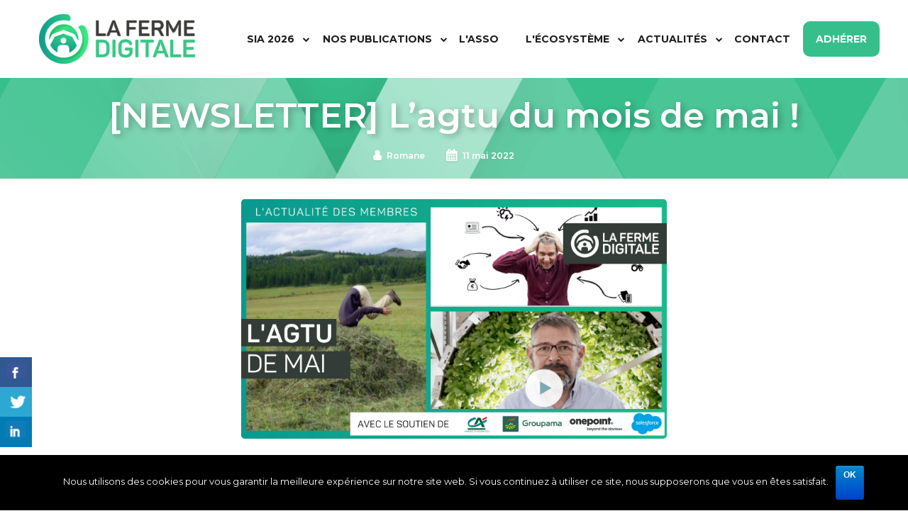

--- FILE ---
content_type: text/html; charset=UTF-8
request_url: https://www.lafermedigitale.fr/newsletter-lagtu-du-mois-de-mai/
body_size: 34471
content:
<!DOCTYPE html>
<html lang="fr-FR">
<head>
			<meta charset="UTF-8">
		<meta name="viewport" content="width=device-width, initial-scale=1, maximum-scale=1">
		<meta name="format-detection" content="telephone=no">
		<link rel="profile" href="http://gmpg.org/xfn/11">
		<link rel="pingback" href="https://www.lafermedigitale.fr/xmlrpc.php">
	<title>[NEWSLETTER] L&#039;agtu du mois de mai ! - La Ferme Digitale</title>
<meta name='robots' content='max-image-preview:large' />

<!-- This site is optimized with the Yoast SEO plugin v13.3 - https://yoast.com/wordpress/plugins/seo/ -->
<meta name="robots" content="max-snippet:-1, max-image-preview:large, max-video-preview:-1"/>
<link rel="canonical" href="https://www.lafermedigitale.fr/newsletter-lagtu-du-mois-de-mai/" />
<meta property="og:locale" content="fr_FR" />
<meta property="og:type" content="article" />
<meta property="og:title" content="[NEWSLETTER] L&#039;agtu du mois de mai ! - La Ferme Digitale" />
<meta property="og:description" content="Futura Gaïa lance sa première campagne de financement participatif En combinant agronomie de précision et technologie de pointe, l’équipe Futura Gaïa a créé en moins de trois ans la seule solution d’agriculture verticale automatisée sur sol vivant en géoponie rotative au monde.&nbsp; Grâce à ce mode novateur de culture, complémentaire de l’agriculture en plein champ, les exploitants des fermes verticales de la startup basée dans le sud de la France peuvent cultiver toute l’année et sans pesticides des végétaux aux qualités gustatives et nutritives irréprochables, récoltés à maturité tout en consommant 95% d’eau en moins qu’une culture en plein champ. Après une première augmentation de capital en 2020 qui lui a permis de déployer en quelques mois une ferme pilote de 50 systèmes de culture et d’étendre la capacité de son laboratoire R&amp;D, Futura Gaïa a lancé une deuxième levée de fonds destinée à accélérer son développement.&nbsp; En plus de ses discussions avec des investisseurs « institutionnels » (partenaires historiques, fonds d’investissement, family offices, business angels…), elle a décidé de solliciter l’investissement à impact social via Sowefund. En devenant actionnaires de Futura Gaïa, les investisseurs pourront soutenir son développement, matérialiser leur volonté d’agir pour l’innovation responsable en France et contribuer à accompagner le monde agricole dans sa transition vers une agriculture toujours plus durable. Ils participeront en effet à renforcer notre souveraineté alimentaire, à garantir des revenus stables au monde agricole, à créer des emplois attractifs et pérennes, et à réhabiliter des friches industrielles tout en ayant une empreinte carbone optimisée. Trois leviers pour bâtir une stratégie data efficiente  La data, vaste sujet, parfois abstrait ou éloigné des problématiques du quotidien, voire même effrayant. Que faire des données ? Pourquoi les collecter ? Quels objectifs ? Sont-elles réellement utiles ? Quels sont&nbsp; les efforts à fournir pour les collecter ? Pour les traiter ? Comment mettre en œuvre une stratégie data ?&nbsp; Quels bénéfices pour les acteurs du monde agricole ?&nbsp; Autant de questions qui freinent le déploiement d’outils digitaux, et pourtant tout le monde s’accorde à dire&nbsp; qu’il est essentiel de s&rsquo;approprier le sujet pour accompagner les profondes mutations de l’environnement&nbsp; dans lequel nous évoluons. Alors, comment s’y prendre ?&nbsp; Chez Feed’it, fort de notre expertise en matière de valorisation des données agri, nous identifions trois&nbsp; facteurs clés pour réussir à bâtir une stratégie data efficiente.&nbsp; Identifier des cas concrets&nbsp; En premier lieu, il est primordial d&rsquo;identifier des cas d’usages concrets, immédiatement utiles pour les&nbsp; acteurs. Qu’il s’agisse de performance agronomique, économique, opérationnelle, de création de nouveaux&nbsp; services, ou de meilleure connaissance des filières et des territoires, les sujets traités doivent être très&nbsp; clairement définis.&nbsp; Cette approche va permettre de générer de l’engouement et de la motivation tout en s’obligeant un&nbsp; maximum de pragmatisme.&nbsp; Structurer les données&nbsp; Le second facteur est technique. Afin de libérer le potentiel des données, celles-ci doivent être structurées,&nbsp; nettoyées et homogénéisées. Cela peut sembler une évidence mais c’est pourtant rarement le cas,&nbsp; notamment au sein de structures ayant plusieurs métiers et un passé fait de fusions/acquisitions avec des systèmes d’informations multiples et variés. Des outils data de plus en plus performants existent, faisant notamment miroiter une certaine facilité à stocker et utiliser des données non structurées.&nbsp; La réalité ? Développer un super détecteur de métaux pour trouver une aiguille dans une botte de foin sera toujours moins efficace que de ranger l’aiguille au bon endroit dès le début. Et surtout, le jour où vous voudrez savoir combien de brins de foin il y a dans votre botte, vous serez bien embêté avec votre détecteur !  (Super métaphore cette histoire d&rsquo;aiguille dans une botte de foin, très belle inspiration.)  Confiance et transparence&nbsp; La dernière clé est psychologique, oui oui psychologique ! Nous voyons trop souvent des efforts techniques&nbsp; considérables anéantis par la non prise en compte de la dimension psychologique. Chaque acteur, lecteur,&nbsp; partie prenante doit avoir une confiance absolue en ce qu’il est en train d’analyser. Il doit savoir précisément&nbsp; comment les indicateurs, les rapports, les informations qu’il est en train de lire sont construits et nourris.&nbsp; Notre expérience nous a appris que la construction d’une stratégie data efficiente passe par la prise en  compte de facteurs multidimensionnels. Il ne s’agit surtout pas d’un sujet purement technique. Le véritable  enjeu pour les équipes qui traitent ce sujet est de trouver le bon équilibre entre ces différentes dimensions. Du blé à plus de 350 €/t, de l’azote à 700 €/t, La guerre en Ukraine, la météo toujours aussi capricieuse….&nbsp;Quels sont les points de repère sur les marchés agricoles pour décider&nbsp;? Le prix du blé a plus que doublé entre le début et la fin de la campagne 2021. Le prix de l’azote a été multiplié par 4 en l’espace de 15 mois.&nbsp; Quels sont les repères sur lesquels s’appuyer pour décider et savoir quand vendre sa production, quand acheter ses intrants&nbsp;? 1-S’appuyer sur le seuil de commercialisation, est un premier réflexe&nbsp;: Le résultat d’une entreprise est la différence entre des produits et des charges. Le seuil de commercialisation exprime ainsi le prix minimum à atteindre pour couvrir l’ensemble des dépenses de l’exploitation et la rémunération de l’agriculteur. Il s’établit en moyenne à 165 € la tonne de blé pour les exploitations de grandes cultures françaises au titre de la récolte 2021.&nbsp; Comme l’indique le graphique ci-dessus, le marché permettait donc t’atteindre cet objectif&nbsp;et de constater un excédent depuis septembre 2020. Toutefois l’évolution des prix constatée depuis l’été 2021 a pu générer un manque à gagner et un risque de frustration chez ceux qui se sont appuyés uniquement sur cet indicateur pour vendre. 2-S’appuyer sur des références de prix historiques&nbsp;: Suivre l’évolution des prix en s’appuyant sur un traitement statistique permet d’identifier des zones de prix historiquement favorables. Les graphiques ci-dessous indiquent : &#8211; Qu’une fois sur 4 le prix du blé Euronext se situait entre&nbsp; 190 € et 220 € la tonne entre 2015 et 2020 &#8211; Que le plus haut constaté se situe à 290 € la tonne  en blé entre 2007 et 2020 Ces repères permettent de compléter l’approche par les seuils de commercialisation. Toutefois l’évolution des prix constatée sur cette campagne 2021/2022 atteste que les&nbsp; Les campagnes se suivent et que les configurations de marché peuvent être différentes : la campagne 2021/2022 marque une rupture avec la période 2015-2020. Les cours se sont situés au- dessus de ces références historiques de ces 5 dernières années.&nbsp;&nbsp; Et que les records sont faits pour être battus&nbsp;: le plus haut historique du colza est passé de 520 € t à plus de 1 000 €/t ces 12 derniers mois. 3- S’appuyer sur une analyse de marché qui indique des ruptures de tendance&nbsp;: L’évolution de l’offre et de la demande, l’évolution des stocks mondiaux de fin de campagne, les impacts de la météo étaient de solides fondamentaux pour réaliser une analyse de marché au 20 ième siècle. Depuis, les décisions politiques, l’influence des fonds de pension, l’évolution de la parité des monnaies et plus récemment les événements géopolitiques impactent les marchés et les évolutions de prix. Cela devient de plus en plus complexe se s’y retrouver pour collecter, trier et analyser ces informations pour savoir quand vendre. C’est pour cela que des agriculteurs ont demandé à Piloter sa Ferme de développer des outils pour se repérer sur les marchés agricoles afin de :  Nous retrouvons, Damien, agriculteur en Haute Marne qui nous partage son expérience d’utilisateur de Piloter Sa Ferme Damien : « Je prends en charge la commercialisation de ma production et les achats d’intrants car je souhaite être acteur du pilotage de mon activité. Mes voisins utilisent Piloter Sa Ferme depuis 2015, j’ai essayé et adopté l’outil depuis 2017. Je gagne du temps, et je suis informé quand c’est le bon moment pour vendre. Quand les tendances passent du vert au rouge, je reçois un SMS et un mail. C’est simple.  Ensuite j’engage des volumes selon les règles que je me suis fixées dans mon cadre de gestion que j’ai appris à élaborer lors des formations dispensées par Piloter Sa Ferme. Tout y est référencé, je sais où je vais&#8230;. Dans nos régions intermédiaires, la sécheresse que nous constatons depuis plusieurs semaines, nous indique qu’il convient d’être prudent dans les volumes engagés avant moisson, encore une fois, ces volumes ont été définis dans mon cadre de gestion. Ils sont plus ou moins importants suivant les différentes cultures de l’exploitation, et, avec une configuration rigoureuse de l’outil PSF, ce dernier &hellip;" />
<meta property="og:url" content="https://www.lafermedigitale.fr/newsletter-lagtu-du-mois-de-mai/" />
<meta property="og:site_name" content="La Ferme Digitale" />
<meta property="article:publisher" content="https://www.facebook.com/lafermedigitale/" />
<meta property="article:section" content="Non classé" />
<meta property="article:published_time" content="2022-05-11T08:27:00+00:00" />
<meta property="article:modified_time" content="2022-05-11T08:31:55+00:00" />
<meta property="og:updated_time" content="2022-05-11T08:31:55+00:00" />
<meta property="og:image" content="https://www.lafermedigitale.fr/wp-content/uploads/2022/05/VISUELS-AGTU-RESEAUX-SOCIAUX-3.png" />
<meta property="og:image:secure_url" content="https://www.lafermedigitale.fr/wp-content/uploads/2022/05/VISUELS-AGTU-RESEAUX-SOCIAUX-3.png" />
<meta property="og:image:width" content="1600" />
<meta property="og:image:height" content="900" />
<meta name="twitter:card" content="summary_large_image" />
<meta name="twitter:description" content="Futura Gaïa lance sa première campagne de financement participatif En combinant agronomie de précision et technologie de pointe, l’équipe Futura Gaïa a créé en moins de trois ans la seule solution d’agriculture verticale automatisée sur sol vivant en géoponie rotative au monde.&nbsp; Grâce à ce mode novateur de culture, complémentaire de l’agriculture en plein champ, les exploitants des fermes verticales de la startup basée dans le sud de la France peuvent cultiver toute l’année et sans pesticides des végétaux aux qualités gustatives et nutritives irréprochables, récoltés à maturité tout en consommant 95% d’eau en moins qu’une culture en plein champ. Après une première augmentation de capital en 2020 qui lui a permis de déployer en quelques mois une ferme pilote de 50 systèmes de culture et d’étendre la capacité de son laboratoire R&amp;D, Futura Gaïa a lancé une deuxième levée de fonds destinée à accélérer son développement.&nbsp; En plus de ses discussions avec des investisseurs « institutionnels » (partenaires historiques, fonds d’investissement, family offices, business angels…), elle a décidé de solliciter l’investissement à impact social via Sowefund. En devenant actionnaires de Futura Gaïa, les investisseurs pourront soutenir son développement, matérialiser leur volonté d’agir pour l’innovation responsable en France et contribuer à accompagner le monde agricole dans sa transition vers une agriculture toujours plus durable. Ils participeront en effet à renforcer notre souveraineté alimentaire, à garantir des revenus stables au monde agricole, à créer des emplois attractifs et pérennes, et à réhabiliter des friches industrielles tout en ayant une empreinte carbone optimisée. Trois leviers pour bâtir une stratégie data efficiente  La data, vaste sujet, parfois abstrait ou éloigné des problématiques du quotidien, voire même effrayant. Que faire des données ? Pourquoi les collecter ? Quels objectifs ? Sont-elles réellement utiles ? Quels sont&nbsp; les efforts à fournir pour les collecter ? Pour les traiter ? Comment mettre en œuvre une stratégie data ?&nbsp; Quels bénéfices pour les acteurs du monde agricole ?&nbsp; Autant de questions qui freinent le déploiement d’outils digitaux, et pourtant tout le monde s’accorde à dire&nbsp; qu’il est essentiel de s&rsquo;approprier le sujet pour accompagner les profondes mutations de l’environnement&nbsp; dans lequel nous évoluons. Alors, comment s’y prendre ?&nbsp; Chez Feed’it, fort de notre expertise en matière de valorisation des données agri, nous identifions trois&nbsp; facteurs clés pour réussir à bâtir une stratégie data efficiente.&nbsp; Identifier des cas concrets&nbsp; En premier lieu, il est primordial d&rsquo;identifier des cas d’usages concrets, immédiatement utiles pour les&nbsp; acteurs. Qu’il s’agisse de performance agronomique, économique, opérationnelle, de création de nouveaux&nbsp; services, ou de meilleure connaissance des filières et des territoires, les sujets traités doivent être très&nbsp; clairement définis.&nbsp; Cette approche va permettre de générer de l’engouement et de la motivation tout en s’obligeant un&nbsp; maximum de pragmatisme.&nbsp; Structurer les données&nbsp; Le second facteur est technique. Afin de libérer le potentiel des données, celles-ci doivent être structurées,&nbsp; nettoyées et homogénéisées. Cela peut sembler une évidence mais c’est pourtant rarement le cas,&nbsp; notamment au sein de structures ayant plusieurs métiers et un passé fait de fusions/acquisitions avec des systèmes d’informations multiples et variés. Des outils data de plus en plus performants existent, faisant notamment miroiter une certaine facilité à stocker et utiliser des données non structurées.&nbsp; La réalité ? Développer un super détecteur de métaux pour trouver une aiguille dans une botte de foin sera toujours moins efficace que de ranger l’aiguille au bon endroit dès le début. Et surtout, le jour où vous voudrez savoir combien de brins de foin il y a dans votre botte, vous serez bien embêté avec votre détecteur !  (Super métaphore cette histoire d&rsquo;aiguille dans une botte de foin, très belle inspiration.)  Confiance et transparence&nbsp; La dernière clé est psychologique, oui oui psychologique ! Nous voyons trop souvent des efforts techniques&nbsp; considérables anéantis par la non prise en compte de la dimension psychologique. Chaque acteur, lecteur,&nbsp; partie prenante doit avoir une confiance absolue en ce qu’il est en train d’analyser. Il doit savoir précisément&nbsp; comment les indicateurs, les rapports, les informations qu’il est en train de lire sont construits et nourris.&nbsp; Notre expérience nous a appris que la construction d’une stratégie data efficiente passe par la prise en  compte de facteurs multidimensionnels. Il ne s’agit surtout pas d’un sujet purement technique. Le véritable  enjeu pour les équipes qui traitent ce sujet est de trouver le bon équilibre entre ces différentes dimensions. Du blé à plus de 350 €/t, de l’azote à 700 €/t, La guerre en Ukraine, la météo toujours aussi capricieuse….&nbsp;Quels sont les points de repère sur les marchés agricoles pour décider&nbsp;? Le prix du blé a plus que doublé entre le début et la fin de la campagne 2021. Le prix de l’azote a été multiplié par 4 en l’espace de 15 mois.&nbsp; Quels sont les repères sur lesquels s’appuyer pour décider et savoir quand vendre sa production, quand acheter ses intrants&nbsp;? 1-S’appuyer sur le seuil de commercialisation, est un premier réflexe&nbsp;: Le résultat d’une entreprise est la différence entre des produits et des charges. Le seuil de commercialisation exprime ainsi le prix minimum à atteindre pour couvrir l’ensemble des dépenses de l’exploitation et la rémunération de l’agriculteur. Il s’établit en moyenne à 165 € la tonne de blé pour les exploitations de grandes cultures françaises au titre de la récolte 2021.&nbsp; Comme l’indique le graphique ci-dessus, le marché permettait donc t’atteindre cet objectif&nbsp;et de constater un excédent depuis septembre 2020. Toutefois l’évolution des prix constatée depuis l’été 2021 a pu générer un manque à gagner et un risque de frustration chez ceux qui se sont appuyés uniquement sur cet indicateur pour vendre. 2-S’appuyer sur des références de prix historiques&nbsp;: Suivre l’évolution des prix en s’appuyant sur un traitement statistique permet d’identifier des zones de prix historiquement favorables. Les graphiques ci-dessous indiquent : &#8211; Qu’une fois sur 4 le prix du blé Euronext se situait entre&nbsp; 190 € et 220 € la tonne entre 2015 et 2020 &#8211; Que le plus haut constaté se situe à 290 € la tonne  en blé entre 2007 et 2020 Ces repères permettent de compléter l’approche par les seuils de commercialisation. Toutefois l’évolution des prix constatée sur cette campagne 2021/2022 atteste que les&nbsp; Les campagnes se suivent et que les configurations de marché peuvent être différentes : la campagne 2021/2022 marque une rupture avec la période 2015-2020. Les cours se sont situés au- dessus de ces références historiques de ces 5 dernières années.&nbsp;&nbsp; Et que les records sont faits pour être battus&nbsp;: le plus haut historique du colza est passé de 520 € t à plus de 1 000 €/t ces 12 derniers mois. 3- S’appuyer sur une analyse de marché qui indique des ruptures de tendance&nbsp;: L’évolution de l’offre et de la demande, l’évolution des stocks mondiaux de fin de campagne, les impacts de la météo étaient de solides fondamentaux pour réaliser une analyse de marché au 20 ième siècle. Depuis, les décisions politiques, l’influence des fonds de pension, l’évolution de la parité des monnaies et plus récemment les événements géopolitiques impactent les marchés et les évolutions de prix. Cela devient de plus en plus complexe se s’y retrouver pour collecter, trier et analyser ces informations pour savoir quand vendre. C’est pour cela que des agriculteurs ont demandé à Piloter sa Ferme de développer des outils pour se repérer sur les marchés agricoles afin de :  Nous retrouvons, Damien, agriculteur en Haute Marne qui nous partage son expérience d’utilisateur de Piloter Sa Ferme Damien : « Je prends en charge la commercialisation de ma production et les achats d’intrants car je souhaite être acteur du pilotage de mon activité. Mes voisins utilisent Piloter Sa Ferme depuis 2015, j’ai essayé et adopté l’outil depuis 2017. Je gagne du temps, et je suis informé quand c’est le bon moment pour vendre. Quand les tendances passent du vert au rouge, je reçois un SMS et un mail. C’est simple.  Ensuite j’engage des volumes selon les règles que je me suis fixées dans mon cadre de gestion que j’ai appris à élaborer lors des formations dispensées par Piloter Sa Ferme. Tout y est référencé, je sais où je vais&#8230;. Dans nos régions intermédiaires, la sécheresse que nous constatons depuis plusieurs semaines, nous indique qu’il convient d’être prudent dans les volumes engagés avant moisson, encore une fois, ces volumes ont été définis dans mon cadre de gestion. Ils sont plus ou moins importants suivant les différentes cultures de l’exploitation, et, avec une configuration rigoureuse de l’outil PSF, ce dernier [&hellip;]" />
<meta name="twitter:title" content="[NEWSLETTER] L&#039;agtu du mois de mai ! - La Ferme Digitale" />
<meta name="twitter:site" content="@Fermedigitale" />
<meta name="twitter:image" content="https://www.lafermedigitale.fr/wp-content/uploads/2022/05/VISUELS-AGTU-RESEAUX-SOCIAUX-3.png" />
<meta name="twitter:creator" content="@Fermedigitale" />
<script type='application/ld+json' class='yoast-schema-graph yoast-schema-graph--main'>{"@context":"https://schema.org","@graph":[{"@type":"Organization","@id":"https://www.lafermedigitale.fr/#organization","name":"La Ferme Digitale","url":"https://www.lafermedigitale.fr/","sameAs":["https://www.facebook.com/lafermedigitale/","https://www.instagram.com/ferme_digitale/","https://www.youtube.com/channel/UCRrEa4QR14FXIrk6M5Oo0qw","https://twitter.com/Fermedigitale"],"logo":{"@type":"ImageObject","@id":"https://www.lafermedigitale.fr/#logo","inLanguage":"fr-FR","url":"https://www.lafermedigitale.fr/wp-content/uploads/2019/08/logo_white-1.png","width":351,"height":126,"caption":"La Ferme Digitale"},"image":{"@id":"https://www.lafermedigitale.fr/#logo"}},{"@type":"WebSite","@id":"https://www.lafermedigitale.fr/#website","url":"https://www.lafermedigitale.fr/","name":"La Ferme Digitale","inLanguage":"fr-FR","description":"Des acteurs du monde agricole pour cr\u00e9er la ferme de demain","publisher":{"@id":"https://www.lafermedigitale.fr/#organization"},"potentialAction":[{"@type":"SearchAction","target":"https://www.lafermedigitale.fr/?s={search_term_string}","query-input":"required name=search_term_string"}]},{"@type":"ImageObject","@id":"https://www.lafermedigitale.fr/newsletter-lagtu-du-mois-de-mai/#primaryimage","inLanguage":"fr-FR","url":"https://www.lafermedigitale.fr/wp-content/uploads/2022/05/VISUELS-AGTU-RESEAUX-SOCIAUX-3.png","width":1600,"height":900},{"@type":"WebPage","@id":"https://www.lafermedigitale.fr/newsletter-lagtu-du-mois-de-mai/#webpage","url":"https://www.lafermedigitale.fr/newsletter-lagtu-du-mois-de-mai/","name":"[NEWSLETTER] L&#039;agtu du mois de mai ! - La Ferme Digitale","isPartOf":{"@id":"https://www.lafermedigitale.fr/#website"},"inLanguage":"fr-FR","primaryImageOfPage":{"@id":"https://www.lafermedigitale.fr/newsletter-lagtu-du-mois-de-mai/#primaryimage"},"datePublished":"2022-05-11T08:27:00+00:00","dateModified":"2022-05-11T08:31:55+00:00","potentialAction":[{"@type":"ReadAction","target":["https://www.lafermedigitale.fr/newsletter-lagtu-du-mois-de-mai/"]}]},{"@type":"Article","@id":"https://www.lafermedigitale.fr/newsletter-lagtu-du-mois-de-mai/#article","isPartOf":{"@id":"https://www.lafermedigitale.fr/newsletter-lagtu-du-mois-de-mai/#webpage"},"author":{"@id":"https://www.lafermedigitale.fr/#/schema/person/34ef6edec72987e0ea41d1691894041b"},"headline":"[NEWSLETTER] L&rsquo;agtu du mois de mai !","datePublished":"2022-05-11T08:27:00+00:00","dateModified":"2022-05-11T08:31:55+00:00","commentCount":0,"mainEntityOfPage":{"@id":"https://www.lafermedigitale.fr/newsletter-lagtu-du-mois-de-mai/#webpage"},"publisher":{"@id":"https://www.lafermedigitale.fr/#organization"},"image":{"@id":"https://www.lafermedigitale.fr/newsletter-lagtu-du-mois-de-mai/#primaryimage"},"articleSection":"","inLanguage":"fr-FR"},{"@type":["Person"],"@id":"https://www.lafermedigitale.fr/#/schema/person/34ef6edec72987e0ea41d1691894041b","name":"Romane","image":{"@type":"ImageObject","@id":"https://www.lafermedigitale.fr/#authorlogo","inLanguage":"fr-FR","url":"https://secure.gravatar.com/avatar/c83141ba8009d30b8c478efd271a5e40?s=96&d=mm&r=g","caption":"Romane"},"sameAs":[]}]}</script>
<!-- / Yoast SEO plugin. -->

<link rel='dns-prefetch' href='//fonts.googleapis.com' />
<link rel='dns-prefetch' href='//s.w.org' />
<link rel="alternate" type="application/rss+xml" title="La Ferme Digitale &raquo; Flux" href="https://www.lafermedigitale.fr/feed/" />
<link rel="alternate" type="text/calendar" title="La Ferme Digitale &raquo; Flux iCal" href="https://www.lafermedigitale.fr/events/?ical=1" />
<link rel='stylesheet' id='formidable-css'  href='https://www.lafermedigitale.fr/wp-content/plugins/formidable/css/formidableforms.css?ver=18944' type='text/css' media='all' />
<link rel='stylesheet' id='tribe-events-pro-mini-calendar-block-styles-css'  href='https://www.lafermedigitale.fr/wp-content/plugins/events-calendar-pro/src/resources/css/tribe-events-pro-mini-calendar-block.min.css?ver=5.11.1' type='text/css' media='all' />
<link rel='stylesheet' id='wp-block-library-css'  href='https://www.lafermedigitale.fr/wp-includes/css/dist/block-library/style.min.css?ver=5.8.12' type='text/css' media='all' />
<link rel='stylesheet' id='cookie-notice-front-css'  href='https://www.lafermedigitale.fr/wp-content/plugins/cookie-notice/css/front.min.css?ver=5.8.12' type='text/css' media='all' />
<link rel='stylesheet' id='csbwf_sidebar_style-css'  href='https://www.lafermedigitale.fr/wp-content/plugins/custom-share-buttons-with-floating-sidebar/css/csbwfs.css?ver=5.8.12' type='text/css' media='all' />
<link rel='stylesheet' id='cws-front-css-css'  href='https://www.lafermedigitale.fr/wp-content/plugins/cws-essentials//assets/css/main.css?ver=5.8.12' type='text/css' media='all' />
<link rel='stylesheet' id='rs-plugin-settings-css'  href='https://www.lafermedigitale.fr/wp-content/plugins/revslider/public/assets/css/rs6.css?ver=6.0.9' type='text/css' media='all' />
<style id='rs-plugin-settings-inline-css' type='text/css'>
#rs-demo-id {}
</style>
<link rel='stylesheet' id='searchandfilter-css'  href='https://www.lafermedigitale.fr/wp-content/plugins/search-filter/style.css?ver=1' type='text/css' media='all' />
<link rel='stylesheet' id='cmplz-general-css'  href='https://www.lafermedigitale.fr/wp-content/plugins/complianz-gdpr/assets/css/cookieblocker.min.css?ver=6.3.2.1' type='text/css' media='all' />
<link rel='stylesheet' id='ws-render-fonts-urls-css'  href='//fonts.googleapis.com/css?family=Montserrat%3A200%2C200italic%2C300%2C300italic%2Cregular%2Citalic%2C500%2C500italic%2C600%2C600italic%2C700%2C700italic%7CMontserrat%3A700%7COpen+Sans%3A300%2C600%7CMontserrat%3A300%2Cregular%2C600%7CKaushan+Script%3Aregular&#038;subset=latin&#038;ver=5.8.12' type='text/css' media='all' />
<link rel='stylesheet' id='reset-css'  href='https://www.lafermedigitale.fr/wp-content/themes/orgafit/css/reset.css?ver=1.0' type='text/css' media='all' />
<link rel='stylesheet' id='cws-layout-css'  href='https://www.lafermedigitale.fr/wp-content/themes/orgafit/css/layout.css?ver=1.0' type='text/css' media='all' />
<link rel='stylesheet' id='font-awesome-css'  href='https://www.lafermedigitale.fr/wp-content/plugins/js_composer/assets/lib/bower/font-awesome/css/font-awesome.min.css?ver=6.0.3' type='text/css' media='all' />
<link rel='stylesheet' id='fancybox-css'  href='https://www.lafermedigitale.fr/wp-content/themes/orgafit/css/jquery.fancybox.css?ver=1.0' type='text/css' media='all' />
<link rel='stylesheet' id='select2-init-css'  href='https://www.lafermedigitale.fr/wp-content/themes/orgafit/css/select2.css?ver=1.0' type='text/css' media='all' />
<link rel='stylesheet' id='animate-css'  href='https://www.lafermedigitale.fr/wp-content/themes/orgafit/css/animate.css?ver=1.0' type='text/css' media='all' />
<style id='cws-main-inline-styles-inline-css' type='text/css'>

			.main-menu > .menu-item > a,
			.main-menu > .menu-item > .cws_megamenu_item_title
			{
				font-family:Montserrat;color:#1d1d1d;font-size:14px;line-height:22px;;
			}
			.header_container .menu_left_icons a,
			.header_container .menu_right_icons a,
			.main-nav-container .search_menu,
			.main-nav-container .mini-cart,
			.main-nav-container .mini-cart .woo_icon .counter,
			.main-nav-container .mini-cart .woo_icon .woo_mini-counter:before,
			.main-nav-container .mini-cart .woo_icon:hover .counter,
			.header_wrapper_container .mobile_menu_wrapper .mini-cart,
			.header_wrapper_container .site_header .mobile_menu_wrapper .search_menu
			{
				color : #1d1d1d;
			}
			.header_wrapper_container .logo .header_site_title
			{
			    color: ;
			}
			
			.menu-bar .ham,
			.menu-bar .ham:after,
			.menu-bar .ham:before,
			.menu_box .mobile_menu_hamburger span,
			.menu_box .mobile_menu_hamburger span::before,
			.menu_box .mobile_menu_hamburger span::after
			{
				background-color: #1d1d1d;
			}
			.main-menu > .menu-item > a,
			.main-menu > .menu-item > .cws_megamenu_item_title,
			.header_container .menu_left_icons a,
			.header_container .menu_right_icons a,
			.main-nav-container .search_menu,
			.main-nav-container .mini-cart,
			.main-nav-container .mini-cart .woo_icon .counter,
			.main-nav-container .mini-cart .woo_icon .woo_mini-counter:before,
			.main-nav-container .mini-cart .woo_icon:hover .counter,
			.header_wrapper_container .mobile_menu_wrapper .mini-cart,
			.header_wrapper_container .site_header .mobile_menu_wrapper .search_menu
			{
				color : #1d1d1d;
			}
			.menu-bar .ham,
			.menu-bar .ham:after,
			.menu-bar .ham:before,
			.menu_box .mobile_menu_hamburger span,
			.menu_box .mobile_menu_hamburger span::before,
			.menu_box .mobile_menu_hamburger span::after,
			.top-bar-curtain:before,
			.top-bar-curtain:after
			{
			    background-color: #1d1d1d;
			}
			.header_container .menu_left_icons a:hover,
			.header_container .menu_right_icons a:hover,
			.main-nav-container .search_menu:hover,
			.header_container .side_panel_icon:hover,
			.main-nav-container .mini-cart:hover,
			.header_wrapper_container .site_header .mobile_menu_wrapper .search_menu:hover,
			.cws_mobile .header_wrapper_container .mobile_menu_wrapper .mini-cart:hover,
			.cws_mobile .header_container .search_menu:hover {
			    color: #35bf8b;
			}
			.main-menu .sub-menu .menu-item > a
			{
				font-family:Open Sans;color:#66686e;font-size:13px;line-height:20px;;
			}
			.main-menu .cws_megamenu_item .widget .widgettitle,
			.widget_cws_recent_entries .post_date,
			.widget_recent_entries .post_date,
			.cws_textmodule_titles .cws_textmodule_subtitle,
			ul.products li.product .button_wrapper .button, 
			ul.products li.product .button_wrapper .added_to_cart
			{
			    font-family: 'Open Sans';
			}
			.news .ce_title a.link_post,
			.cws_portfolio_items .post_info.outside .title_part a,
			.vc_general.vc_tta.vc_tta-tabs .vc_tta-tab .vc_tta-title-text,
			.cta_subtitle,
			.cta_title,
			.cta_desc_subtitle,
			.cta_offer + .cta_banner .cws_vc_shortcode_cta_banner .cws_vc_shortcode_banner_title,
			.cta_offer + .cta_banner .cws_vc_shortcode_cta_banner .cws_vc_shortcode_banner_price,
			.cta_offer + .cta_banner .cws_vc_shortcode_cta_banner .cws_vc_shortcode_banner_desc,
			.cws_vc_shortcode_pricing_plan .pricing_plan_price .price,
			.cws_service_item .cws_service_title,
			.cws_vc_shortcode_pb .cws_vc_shortcode_pb_title,
			.vc_tta.vc_general.vc_tta-accordion .vc_tta-panel-title > a > .vc_tta-title-text,
			.milestone_wrapper .cws_vc_shortcode_milestone_title,
			.benefits_subtitle_wrapper,
			.logo_box_text-title,
			.cws-widget .widget-title,
			.cws_textmodule .icon_pos_beside .cws_textmodule_subtitle
			{
			font-family: Montserrat;
			}
			h1, h2, h3, h4, h5, h6
			{
			font-family: Montserrat;
			color: #000000;
			}
			@media screen and ( min-width: 960px ){
			    .header_box .title h1
			    {
			        font-size: 60px !important;
			    }
			}
			.animated 
			{
				-webkit-animation-duration: 0.5s;
				animation-duration: 0.5s;
			}
		body
		{
		    font-family:Montserrat;color:#1d1d1d;font-size:16px;line-height:1.625em;
		}
		.odometer-digit
		{
		    font-family:Montserrat;
		}
		.placeholder
		{
		    color:#1d1d1d;
		}
		abbr,
		acronym
		{
		    border-bottom-color:#1d1d1d;
		}
            .use_alter_font,
            h1 mark,
            h2 mark,
            h3 mark,
            h4 mark,
            h5 mark,
            h6 mark
            {
                font-family:Kaushan Script !important;
            }/*============================ THEME COLOR 1 ============================*/
a,
h1 mark,
h2 mark,
h3 mark,
h4 mark,
h5 mark,
h6 mark,
ul > li:before,
.dropcap.dropcap_border,
.has-drop-cap:not(:focus):first-letter,
.vc_toggle .vc_toggle_icon,
.cws_custom_button_wrapper.simple .cws_custom_button,
.cws_custom_button_wrapper.default .cws_custom_button:hover,
.testimonial .quote_wrap:before,
.testimonial .quote_wrap:after,
.owl-controls .owl-prev,
.owl-controls .owl-next,
.carousel_nav_panel .prev,
.carousel_nav_panel .next,
.news .carousel_nav_panel .prev:hover,
.news .carousel_nav_panel .next:hover,
.wpb_wrapper .gallery .more_button:hover,
.banner .banner_icon,
.widget_search .search-form:after,
.wp-block-search:after,
.widget_product_search .woocommerce-product-search:after,
.widget_nav_menu li a:hover,
.widget_nav_menu li a:focus,
.widget_nav_menu li:hover > a,
.widget_nav_menu li:focus > a,
.widget_nav_menu li.active > a,
.widget_nav_menu li:hover .cws_megamenu_item_title,
.widget_nav_menu li:focus .cws_megamenu_item_title,
.widget_nav_menu li.active .cws_megamenu_item_title,
.widget_pages li a:hover,
.widget_pages li a:focus,
.widget_pages li:hover > a,
.widget_pages li:focus > a,
.widget_pages li.active > a,
.widget_recent_comments .recentcomments a:hover,
.widget_recent_comments .comment-author-link a:hover,
.widget_recent_comments .recentcomments > a:before,

.wp-block-latest-comments .wp-block-latest-comments__comment a:hover,
.wp-block-latest-comments .wp-block-latest-comments__comment-author a:hover,
.wp-block-latest-comments .wp-block-latest-comments__comment-link:before,

.widget_cws_twitter .tweet_content:before,
.widget_cws_recent_entries .post_title a:hover,
.widget_recent_entries .post_title a:hover,
.wp-block-latest-posts .post_title a:hover,
.widget-cws-about .user_position,
.widget_media_video .mejs-button button:before,
.widget_media_video .mejs-time,
.widget_media_video .mejs-overlay-button:before,
.widget_media_audio .mejs-button button:before,
.widget_media_audio .mejs-time,
.widget_media_audio .mejs-overlay-button:before,
.widget_meta li a:hover:before,


.widget_categories li a:hover,
.widget_categories li a:focus,
.widget_categories li:hover > .item_wrapper a,
.widget_categories li:focus > .item_wrapper a,
.widget_categories li.active > .item_wrapper a,

ul.wp-block-categories li a:hover,
ul.wp-block-categories li a:focus,
ul.wp-block-categories li:hover > .item_wrapper a,
ul.wp-block-categories li:focus > .item_wrapper a,
ul.wp-block-categories li.active > .item_wrapper a,

.widget_product_categories li a:hover,
.widget_product_categories li a:focus,
.widget_product_categories li:hover > .item_wrapper a,
.widget_product_categories li:focus > .item_wrapper a,
.widget_product_categories li.active > .item_wrapper a,





.widget_archive li a:hover:before,
ul.wp-block-archives.wp-block-archives-list li a:hover:before,
.cws-widget form .subscribe-form .cws_submit:after,
input[type='submit']:hover,
input[type='reset']:hover,
input[type='button']:hover,
button:hover,
.button:hover,
.calendar_wrap #today,
.wp-block-calendar #today,
.widget_recent_entries a:hover,
.wp-block-latest-posts a:hover,
.pagination .page-numbers:hover,
.pagination .post-page-numbers:hover,
.pagination .page-numbers.prev,
.pagination .page-numbers.next,
.pagination .post-page-numbers.prev,
.pagination .post-page-numbers.next,
.like .sl-icon,
.post_meta_wrapper .post_meta a:hover,
.post_meta_wrapper .post_meta:before,
.single-post .post_categories a:hover,
.news.posts_grid_1 .item .post_info_header .post_categories a:hover,
.news.posts_grid_def .item .post_info_header .post_categories a:hover,
.news.posts_grid_medium .item .post_info_header .post_categories a:hover,
.news.posts_grid_small .item .post_info_header .post_categories a:hover,
.news.posts_grid_checkerboard .item .post_info_header .post_categories a:hover,
.news.posts_grid_2 .item .post_info_header .post_categories a:hover,
.news.posts_grid_3 .item .post_info_header .post_categories a:hover,
.news.posts_grid_4 .item .post_info_header .post_categories a:hover,
blockquote:before,
.news.posts_grid_def .item .post_title a:hover,
.news.posts_grid_1 .item .post_title a:hover,
.news.posts_grid_2 .item .post_title a:hover,
.news.posts_grid_3 .item .post_title a:hover,
.news.posts_grid_4 .item .post_title a:hover,
.single-post .format-link .post_single_post_media h2:before,
.quote_wrap:before,
.cws_staff_post .cws_staff_post_title a:hover,
.cws_staff_post .cws_staff_post_social_links a:hover,
.cws_pricing_plan .pricing_plan_title,
.cws_pricing_plan .pricing_table_icon,
.cws_pricing_plan .price_row_info:before,
.cws_pricing_plan .cws_custom_button_wrapper.default .cws_custom_button,
.cws_pricing_plan.highlighted .cws_custom_button_wrapper.default:hover .cws_custom_button,
.cws_pricing_plan:hover .cws_custom_button_wrapper.default:hover .cws_custom_button,
.cws_vc_shortcode_milestone_icon,
.cws_vc_shortcode_milestone_units,
.cws_vc_shortcode_milestone_number,
.format-quote.item .quote_wrap:before,
.format-link.item .post_media:before,
.copyrights_socials .cws_social_link,
.bread-crumbs a:hover,
.portfolio_item_post.under_img .cws_portfolio_post_title a:hover,
.portfolio_item_post.under_img .cws_portfolio_post_terms a:hover,
.cws_portfolio_carousel .owl-controls .owl-prev,
.cws_portfolio_carousel .owl-controls .owl-next,
.cws_portfolio_carousel .owl-controls .owl-prev:hover,
.cws_portfolio_carousel .owl-controls .owl-next:hover,
.price .amount,
.price ins .amount,
.widget_price_filter .price_slider_wrapper .price_slider_amount .button:hover,
.widget_shopping_cart .remove + a:hover,
.widget_shopping_cart .amount,
.woocommerce .button:hover,
.widget_shopping_cart .button.checkout,
.widget_top_rated_products .product-title:hover,
.widget_top_rated_products .amount,
.widget_products .product-title:hover,
.widget_products .amount,
.widget_recent_reviews .product-title:hover,
.widget_recent_reviews .amount,
.widget_recently_viewed_products .product-title:hover,
.widget_recently_viewed_products .amount,
.top_bar_box .mini-cart .mini_cart_item > a:not(.remove_from_cart_button):hover,
.top_bar_box .mini-cart .button:hover,
.top_bar_box .mini-cart .button.checkout,
.top_bar_box .mini-cart .quantity .amount,
.woocommerce .cart-collaterals .cart_totals .order-total td,
.woocommerce-cart-form .amount,
.woocommerce-cart-form .product-name a:hover,
.woocommerce-checkout-review-order .amount,
input[type="checkbox"]:checked:before,
.shop_table.cart .coupon .button:hover,
.shop_table.cart input[name="update_cart"]:hover,
.woocommerce .checkout-button:hover,
.checkout_coupon input[name="apply_coupon"]:hover,
.cws_service_item_wrapper .cws_service_icon,
.tabs.wc-tabs > li.active > a,
.search_results .grid .item .ce_title a:hover,
blockquote a:hover,
ul.products li.product .price,
.product .summary .price,
.group_table .amount,
.cws_portfolio_posts_grid .cws_custom_button_wrapper.load_more .cws_custom_button.cws_load_more:hover,
.post_info_footer .post_categories:before,
.news.posts_grid_def .item .post_info_footer .post_categories a:hover,
.news.posts_grid_1 .item .post_info_footer .post_categories a:hover,
.post_info_footer .like .sl-button.liked .sl-icon,
.news.posts_grid_medium .item .post_info_footer .post_categories a:hover,
.news.posts_grid_small .item .post_info_footer .post_categories a:hover,
.news.posts_grid_checkerboard .item .post_info_footer .post_categories a:hover,
.news.posts_grid_2 .item .post_info_footer .post_categories a:hover,
.news.posts_grid_3 .item .post_info_footer .post_categories a:hover,
.news.posts_grid_4 .item .post_info_footer .post_categories a:hover,
.cws_service_item .cws_service_label_text,
.cws_vc_shortcode_sc_carousel a.cws_img_frame:after,
.default-subscribe-form.light input[type="submit"],
ul.products li.product .button_wrapper .button,
ul.products li.product .button_wrapper .added_to_cart,
.news.posts_grid_timeline .item .timeline_year_value,
.single-post .post_header .post_categories:before,
.single-post .post_header .post_categories a:hover,
.nav_post_links .nav_button .nav_button_arrow:before,
.comment-form p a:hover
{
    color: rgb(53,191,139);
}
.header_box .post_meta_wrapper .like .sl-icon,
.header_box .post_meta_wrapper .like .sl-icon.liked
{
    color: rgb(53,191,139) !important;
}

ul.circles_style li:before,
ul > li:before,
.dropcap.dropcap_fill,
#scroll_to_top:hover,
.vc_toggle.cws_toggle_active .vc_toggle_icon,
.vc_tta-accordion .vc_tta-controls-icon-plus:before,
.vc_tta-accordion .vc_tta-controls-icon-plus:after,
.vc_tta-accordion .vc_tta-controls-icon-chevron:before,
.vc_tta-accordion .vc_tta-controls-icon-chevron:after,
.cws_vc_shortcode_pb .cws_vc_shortcode_pb_progress,
.cws_custom_button_wrapper.default,
.owl-pagination .owl-page,
.owl-controls .owl-prev:hover,
.owl-controls .owl-next:hover,
.carousel_nav_panel .prev:hover,
.carousel_nav_panel .next:hover,
.wpb_wrapper .gallery .more_button,
.widget-title:after,
.widget_media_video .mejs-controls .mejs-time-rail .mejs-time-current,
.widget_media_video .mejs-overlay-button:hover,
.widget_media_audio .mejs-controls .mejs-time-rail .mejs-time-current,
.widget_media_audio .mejs-controls .mejs-horizontal-volume-total .mejs-horizontal-volume-current,
.widget_media_audio .mejs-overlay-button:hover,
.tag-cloud-link:hover,
input[type='submit'],
input[type='reset'],
input[type='button'],
button,
.button,
.button:disabled:hover,
#sb_instagram .sbi_photo_wrap a:before,
.calendar_wrap caption,
.wp-block-calendar caption,
.widget-cws-contact .information_group:not(:first-child):before,
.calendar_wrap tbody a,
.wp-block-calendar tbody a,
.widget-cws-categories .category-block .category-label,
.widget_cws-portfolio-widget .portfolio_item_thumb .pic .hover-effect,
.pagination .page-numbers.current,
.pagination .post-page-numbers.current,
.comment-header .comment-reply-link:hover,
.post_info_header .like .sl-button.liked,
.post_header .like .sl-button.liked,
.post_info_header .post_categories a,
.cws_custom_button_wrapper.simple:after,
.cws_pricing_plan.highlighted .pricing_title,
.cws_pricing_plan:hover .pricing_title,
.cws_pricing_plan.highlighted .cws_custom_button_wrapper.default,
.cws_pricing_plan:hover .cws_custom_button_wrapper.default,
.cws_vc_shortcode_milestone .cws_vc_shortcode_milestone_units:before,
.cws_vc_shortcode_milestone .divider,
.cws_vc_shortcode_milestone .cws_vc_shortcode_milestone_wrapper.side_line:after,
.menu_box .sub-menu .cws_megamenu_item .menu-item > a:before,
.menu_box .sub-menu .cws_megamenu_item .widgettitle:after,
.footer_extra_button a:hover,
.dots .posts_grid_nav_item.active,
.dots .posts_grid_nav_item:hover,
.portfolio_item_post.under_img .cws_portfolio_post_terms a,
ul.products li.product .button_wrapper .button:hover,
ul.products li.product .button_wrapper .added_to_cart:hover,
.widget_price_filter .price_slider .ui-slider-handle:before,
.widget_shopping_cart .button.checkout:hover,
.top_bar_box .mini-cart .button,
.top_bar_box .mini-cart .button.checkout:hover,
table thead,
input[type="radio"]:checked:before,
.top_bar_box .mini-cart .counter,
mark,
.banner_404:before,
.carousel_nav_panel.comments_nav a:hover .prev,
.carousel_nav_panel.comments_nav a:hover .next,
ins,

.format-audio .mejs-container,
.format-audio .mejs-controls,
.format-audio .mejs-embed,
.format-audio .mejs-embed body,
.single-post .post_categories a,
ul.products li.product .orgafit_shop_loop_item_content_wrapper .product_content_info:before,
.news.posts_grid_timeline .item .timeline_year_value:hover,
.posts_grid_def .grid.layout-def .item.sticky .post_wrapper .post_title,
.nav_post_links a:hover .nav_button,
.single-post .like .sl-button.liked,
.header_cont .menu_extra_button.in_mobile_menu a:hover,
.header_cont .logo_extra_button.in_mobile_menu a:hover
{
    background-color: rgb(53,191,139);
}

.post_info_footer .sl-button .sl-icon {
    color: rgba(53,191,139, .3);
}

.post_info_header .sl-button,
.post_header .sl-button
{
    background-color: rgba(53,191,139, .4);
}

.owl-controls .owl-prev,
.owl-controls .owl-next,
.carousel_nav_panel .prev,
.carousel_nav_panel .next,
.widget_media_video .mejs-controls .mejs-horizontal-volume-slider .mejs-horizontal-volume-total,
.widget_media_video .mejs-controls .mejs-time-rail .mejs-time-total,
.widget_media_audio .mejs-controls .mejs-horizontal-volume-slider .mejs-horizontal-volume-total,
.widget_media_audio .mejs-controls .mejs-time-rail .mejs-time-total
{
    background-color: rgba(53,191,139, .17);
}
.cws_service_item .cws_service_label_text
{
    background-color: rgba(53,191,139, .15);
}
.widget_price_filter .price_slider .ui-slider-range,
.cws_vertical_heading_title.add_divider:after
{
    background-color: rgba(53,191,139, .5);
}
#scroll_to_top,
.widget_media_image .cws_img_frame:before
{
    background-color: rgba(53,191,139, .8);
}

.portfolio_item_post .cws_portfolio_content_wrap
{
    background-color: rgba(53,191,139, .9);
}
.news.posts_grid_timeline .item .timeline_year_value,
.news.posts_grid_timeline .item:before
{
    background-color: rgba(53,191,139, .1);
}

.dropcap.dropcap_border,
.has-drop-cap:not(:focus):first-letter,
.vc_tta-accordion .vc_tta-controls-icon-triangle:before,
.cws_custom_button_wrapper.default .cws_custom_button,
.wpb_wrapper .gallery .more_button,
.tag-cloud-link:hover,
input[type="text"]:focus,
input[type="email"]:focus,
input[type="search"]:focus,
input[type="url"]:focus,
input[type="password"]:focus,
input[type="number"]:focus,
input[type="tel"]:focus,
textarea:focus,
input[type='submit'],
input[type='reset'],
input[type='button'],
button,
.button,
.comment-header .comment-reply-link,
.comment-form input[type="text"]:focus,
.comment-form input[type="email"]:focus,
.comment-form input[type="url"]:focus,
.comment-form textarea:focus,
.post_info_header .post_categories a,
.cws_pricing_plan .pricing_title,
.default-subscribe-form input[type="email"],
.default-subscribe-form input[type="text"],
.default-subscribe-form input[type="password"],
.default-subscribe-form input[type="tel"],
.default-subscribe-form input[type="url"],
.default-subscribe-form input[type="search"],
.footer_extra_button a:hover,
.dots .posts_grid_nav_item.active,
.dots .posts_grid_nav_item:hover,
.portfolio_item_post.under_img .cws_portfolio_post_terms a,
ul.products li.product .button_wrapper .button:hover,
ul.products li.product .button_wrapper .added_to_cart:hover,
.top_bar_box .mini-cart .button,
.single-post .post_categories a,
.posts_grid_def .grid.layout-def .item.sticky .post_wrapper,
.wp-block-pullquote:not(.is-style-solid-color),
.header_cont .menu_extra_button.in_mobile_menu a,
.header_cont .logo_extra_button.in_mobile_menu a
{
    border-color: rgb(53,191,139);
}
.widget_search .search-field,
.wp-block-search .wp-block-search__input,
.widget_product_search .search-field
{
    border-bottom-color: rgb(53,191,139);
}
.testimonial .testimonial_img,
.testimonial-master .testimonial_img
{
    border-color: rgba(53,191,139, 0.31);
}

.div_title.standard_color .svg_lotus,
.div_title.standard_color .svg_lotus svg,
.cws_vc_shortcode_milestone_icon,
.scroll_block span.scroll_to_top:hover svg g path.inner,
.cws_pricing_plan .pricing_table_icon.svg,
.banner.style_1 .banner_wrapper .banner_icon,
.cws_pricing_plan .pricing_table_icon
{
    fill: rgb(53,191,139);
}

ul.triangle_style li span.list-triangle .svg-triangle g path,
ul.hexagon_style li span.list-hexagon .svg-hexagon g path,
.cws_fa:hover span.container-hexagon svg.svg-hexagon g path,
.cws_fa.alt span.container-hexagon svg.svg-hexagon g path,
.scroll_block span.scroll_to_top svg g path.outer,
.scroll_block span.scroll_to_top:hover svg g path.inner
{
    stroke: rgb(53,191,139);
}

.div_title.standard_color svg path,
.div_title.standard_color svg line
{
    fill: transparent;
    stroke: rgb(53,191,139);
    stroke-opacity: .7;
}


#cws_page_loader .inner:after{
    background-image: -webkit-linear-gradient(top, #ffffff, rgb(53,191,139));
    background-image: -moz-linear-gradient(top, #ffffff, rgb(53,191,139));
    background-image: linear-gradient(to bottom, #ffffff, rgb(53,191,139));
}

.cws_ourteam.single .social_links a:hover,
.cws_fa_wrapper .ring,
.cws_fa.bordered_icon.simple_icon,
.cws_fa_wrapper:hover .cws_fa.alt + .ring,
a.icon_link:hover .cws_fa_wrapper .cws_fa.alt + .ring,
.news .media_part .pic.link_post .link span:before
{
    -webkit-box-shadow: 0px 0px 0px 1px rgb(53,191,139);
    -moz-box-shadow: 0px 0px 0px 1px rgb(53,191,139);
    box-shadow: 0px 0px 0px 1px rgb(53,191,139);
}

.cws-widget .widget-title .inherit-wt:after
{
    -webkit-box-shadow: 0px 1px 0px 0px rgb(53,191,139), 30px 1px 0px 0px #e3e3e3, 60px 1px 0px 0px #e3e3e3, 90px 1px 0px 0px #e3e3e3, 120px 1px 0px 0px #e3e3e3;
    -moz-box-shadow: 0px 1px 0px 0px rgb(53,191,139), 30px 1px 0px 0px #e3e3e3, 60px 1px 0px 0px #e3e3e3, 90px 1px 0px 0px #e3e3e3, 120px 1px 0px 0px #e3e3e3;
    box-shadow: 0px 1px 0px 0px rgb(53,191,139), 30px 1px 0px 0px #e3e3e3, 60px 1px 0px 0px #e3e3e3, 90px 1px 0px 0px #e3e3e3, 120px 1px 0px 0px #e3e3e3;
}

body.rtl .cws-widget .widget-title .inherit-wt:after
{
    -webkit-box-shadow: 0px 1px 0px 0px rgb(53,191,139), -30px 1px 0px 0px #e3e3e3, -60px 1px 0px 0px #e3e3e3, -90px 1px 0px 0px #e3e3e3, -120px 1px 0px 0px #e3e3e3;
    -moz-box-shadow: 0px 1px 0px 0px rgb(53,191,139), -30px 1px 0px 0px #e3e3e3, -60px 1px 0px 0px #e3e3e3, -90px 1px 0px 0px #e3e3e3, -120px 1px 0px 0px #e3e3e3;
    box-shadow: 0px 1px 0px 0px rgb(53,191,139), -30px 1px 0px 0px #e3e3e3, -60px 1px 0px 0px #e3e3e3, -90px 1px 0px 0px #e3e3e3, -120px 1px 0px 0px #e3e3e3;
}

/*============================ THEME COLOR 2 ============================*/
.footer_extra_button a,
.comments_title .comment_counter,
.comment-header .comment-reply-link,
.post_info_header .like .sl-button,
.post_header .like .sl-button,
.comment-form p a
{
    color: rgb(0,0,0);
}
.cws_vertical_heading_title,
.testimonial .testimonial_status,
.cws_staff_post .cws_staff_post_terms a
{
    color: rgb(0,0,0) !important;
}		.sticky_header .header_cont .header_container .menu_box {
			background-color: rgba(255,255,255,1) !important;
					}

		.sticky_header .header_cont .header_container .menu_box .main-nav-container .menu-item > a span{
			background-color: rgba(255,255,255,1);
		}

		.sticky_header .header_cont .header_container .menu_left_icon_bar,
		.sticky_header .header_cont .header_container .menu_right_icon_bar {
			background-color: transparent;
		}

		.sticky_header .header_cont .header_container .menu_left_icon_bar .woo_mini_cart>ul,
		.sticky_header .header_cont .header_container .menu_right_icon_bar .woo_mini_cart>ul
		{
			overflow: auto;
			height: 400px;
		}






    		.sticky_header .main-nav-container .main-menu > .menu-item > a,
		.sticky_header .main-nav-container .search_menu,
		.sticky_header .main-nav-container .main-menu > .menu-item > .cws_megamenu_item_title,
		.sticky_header .header_container .side_panel_icon,
		.sticky_header  .main-nav-container > .main-menu > .menu-item:not(.current-menu-ancestor):not(:hover):not(.current-menu-item) > a,
		.sticky_header .mini-cart,
		.sticky_header header_container .menu_left_icon_bar a,
		.sticky_header .header_container .menu_right_icon_bar a,
		.sticky_header .header_container .menu_left_icons a,
		.sticky_header .header_container .menu_right_icons a
		{
		    color: #000000 !important;
		}
		.sticky_header .logo .header_site_title {
		    color: #000000 !important;
		}
				.sticky_header .main-nav-container .search_menu:hover,
		.sticky_header .main-nav-container .main-menu > .menu-item:hover > a,
		.sticky_header .main-nav-container .main-menu > .menu-item:focus > a,
		.sticky_header .main-nav-container .main-menu > .menu-item.current-menu-parent > a,
		.sticky_header .main-nav-container .main-menu > .menu-item.current-menu-ancestor > a,
		.sticky_header .main-nav-container .main-menu > .menu-item.current-menu-item > a,
		.sticky_header .main-nav-container .main-menu > .menu-item:hover > .cws_megamenu_item_title,
		.sticky_header .main-nav-container .main-menu > .menu-item:focus > .cws_megamenu_item_title,
		.sticky_header .main-nav-container .main-menu > .menu-item.current-menu-parent > .cws_megamenu_item_title,
		.sticky_header .main-nav-container .main-menu > .menu-item.current-menu-ancestor > .cws_megamenu_item_title,
		.sticky_header .main-nav-container .main-menu > .menu-item.current-menu-item > .cws_megamenu_item_title {
		    color: #35bf8b !important;
		}


		
		.header_wrapper_container .top_bar_box{z-index:6;} .header_wrapper_container .logo_box{z-index:4;} .header_wrapper_container .menu_box{z-index:3;} .header_wrapper_container .header_box{z-index:1;} 
			.wpml-ls-legacy-dropdown .wpml-ls-current-language .wpml-ls-sub-menu{padding-top: 0px;
			}			.top_bar_box
			{
			padding-top: 0px;padding-bottom: 0px;			background-color:rgba(53,191,139,1);			}

			#site_top_panel .search_icon:after,
			#site_top_panel .topbar_left_icons .side_panel_icon_wrapper:after,
			#site_top_panel .topbar-menu-left .topbar_left_icons:after,
			#site_top_panel .topbar_right_icons + .search_icon:after,
			.top_bar_box .mobile_menu_hamburger_wrapper span
			{
			background-color: #ffffff;
			}

			#site_top_panel > a,
			.main-nav-container .topbar-menu > .menu-item > .button_open,
			#site_top_panel,
			#site_top_panel .mobile_menu .menu-item a,
			#site_top_panel .mobile_menu .menu-item span,
			#site_top_panel .search_icon,
			.top_bar_box_text,
			.top_bar_box_text:hover,
			#top_panel_links .mini-cart .woo_icon,
			.top_bar_box_text a,
			#site_top_panel .side_panel_icon,
			#site_top_panel .main-nav-container > .main-menu > .menu-item > a,
			#site_top_panel form.search-form .search-field,
			#site_top_panel .main-nav-container .main-menu > .menu-item:not(:last-of-type):after,
			.top_bar_extra_button a,
			.top_bar_extra_button a:hover
			{
			color: #ffffff;
			}
			.top_bar_extra_button a,
			.top_bar_extra_button a:hover {
			border-color: #ffffff;
			}

			.mobile_menu_container .logo_extra_info,
			.cws_mobile ul.mobile_menu li,
			.topbar-menu .sub-menu
			{
			border-top-color: #ffffff;
			}

			#site_top_panel .side_panel_icon span,
			#site_top_panel #top_panel_links:before
			{
			background-color: #ffffff;
			}

			#site_top_panel .main-nav-container .main-menu > .menu-item.current-menu-item > a,
			#site_top_panel .main-nav-container .main-menu > .menu-item.current-menu-ancestor > a,
			#site_top_panel .main-nav-container .main-menu > .menu-item > a:hover,
			#site_top_panel .search_icon:hover,
			#site_top_panel.show-search .search_icon,

			#site_top_panel.active_social .social-btn-open,
			#site_top_panel .social-btn-open:hover,
			#site_top_panel .lang_bar:hover a.lang_sel_sel,
			#site_top_panel .top_bar_box_content_wrapper a:hover
			{
			color: #ffffff;
			}

					.top_bar_box .main-nav-container .main-menu > .menu-item.current-menu-item:before,
			.top_bar_box .main-nav-container .main-menu > .menu-item.current-menu-ancestor:before,
			.top_bar_box .main-nav-container .main-menu > .menu-item:hover:before
			.top_bar_box .main-nav-container .main-menu > .menu-item:focus:before
			{
				border-bottom-color: #ffffff;
			}

		
		.header_wrapper_container .logo_box{
					}

		
		.header_wrapper_container .menu_box__inner
		{
					}

		            @media screen and (min-width: 960px) {
                .menu_box {
                    background-color:rgba(255,255,255,1);                    background-color:rgba(255,255,255,1);                }
			}
		
		
				    .header_zone .main-nav-container .main-menu > .menu-item{
				background-color:rgba(255,255,255,0);			}
		
				    .main-nav-container .main-menu > .menu-item:hover,
		    .main-nav-container .main-menu > .menu-item:focus,
		    .main-nav-container .main-menu > .menu-item.current-menu-parent,
		    .main-nav-container .main-menu > .menu-item.current-menu-ancestor,
		    .main-nav-container .main-menu > .menu-item.current-menu-item {
				background-color:rgba(255,255,255,0);			}
						    .main-nav-container .main-menu > .menu-item:hover > a,
		    .main-nav-container .main-menu > .menu-item:focus > a,
		    .main-nav-container .main-menu > .menu-item.current-menu-parent > a,
		    .main-nav-container .main-menu > .menu-item.current-menu-ancestor > a,
		    .main-nav-container .main-menu > .menu-item.current-menu-item > a,
		    .main-nav-container .main-menu > .menu-item:hover > .cws_megamenu_item_title,
		    .main-nav-container .main-menu > .menu-item:focus > .cws_megamenu_item_title,
		    .main-nav-container .main-menu > .menu-item.current-menu-parent > .cws_megamenu_item_title,
		    .main-nav-container .main-menu > .menu-item.current-menu-ancestor > .cws_megamenu_item_title,
		    .main-nav-container .main-menu > .menu-item.current-menu-item > .cws_megamenu_item_title
		     {
				color:rgba(53,191,139,1);			}
			.main-nav-container .menu_extra_button a {
			    color: #1d1d1d;
			    border-color: #35bf8b;
			}
			.main-nav-container .menu_extra_button a > span {
			    background-color: #35bf8b;
			}
		
		@media screen and ( max-width: 960px ){.mobile_menu_container{
					background-color:rgba(255,255,255,1);
				}}
				.mobile_menu .menu-item-object-megamenu_item > .menu_row > .cws_megamenu_item_title,
				.mobile_menu .button_open,
				.cws_mobile .mobile_menu ul .widgettitle,
				.cws_mobile .mobile_menu ul .cws_textmodule_title,
                .cws_megamenu_item .widget_cws_recent_entries .post_title,
                .cws_megamenu_item .widget_cws_recent_entries .post_title a,
				.mobile_menu .menu-item a,
				.header_cont .menu_extra_button.in_mobile_menu a,
				.header_cont .logo_extra_button.in_mobile_menu a
				{
					color: #000000;
				}
						.bg_page_header .bg_layer{
							}


						        .bg_page_header .title h1
                    {
                        color: #000719;
                    }
                                        .bg_page_header .subtitle_content,
                    .bg_page_header .bread-crumbs .delimiter,
                    .bg_page_header .bread-crumbs a
                    {
                        color: #000719;
                    }
                                        .bg_page_header .bread-crumbs a:hover,
                    .bg_page_header .bread-crumbs .current
                    {
                        color: #7d9f3a;
                    }
                    
		
			.footer-wrapper__inner .footer-pattern{
							}
			.footer-wrapper__inner{
							}
			.footer-wrapper__inner .bg_layer{
							}
			.page_footer{
				padding-top: 30px;padding-bottom: 60px;background-color:#3a3a3c;			}
			.footer-wrapper .logo .header_site_title
			{
			    color: ;
			}
			.page_footer .footer_container .cws-widget h3,
			.page_footer .footer_container .cws-widget .widget-title,
			.page_footer .footer_container .cws-widget .widget-title span
			{
				color: #ffffff;
			}
			.page_footer,
			.page_footer .footer_container .cws-widget .cws_social_links a:not(.fill_icon) .cws_fa,
			.footer_container .cws-widget ul li>a,
			.footer_container .cws-widget .about_me .user_name,
			.footer_container .cws-widget .about_me .user_position,
			.footer_container .cws-widget .about_me .user_description,
			.footer_container .cws-widget .post_item .post_content,
			.footer_container .cws-widget .post_item .quote_author a,
			.footer_container .cws-widget .post_item .post_date,
			.footer_container .cws-widget .post_item .post_comments a,
			.footer_container .cws-widget .cws_tweets .tweet_content,
			.footer_container .cws-widget .information_group,
			footer .cws-widget ul.menu li .widgettitle,
			footer .cws-widget ul.menu li .cws_textmodule_title
			{
				color: #ffffff;
			}
			footer .cws-widget ul li:before,
			.footer_container .widget-cws-contact .information_group:not(:first-child):before,
			.footer_container .information_group:not(:first-child):before
			{
				background-color: #ffffff;
			}
			.footer_container .widget_nav_menu .sub-menu
			{
			    border-color: rgba(255,255,255,0.07);
			}
			.copyrights_area{
				color: #ffffff;
				background-color: #3a3a3c;
			}

			.footer_info {
			    color: #ffffff;
			}
			.footer-nav-container .main-menu.copyrights-menu li:not(:first-child) a:before,
			.footer-nav-container .copyrights-menu .menu-item a{
				color: #ffffff;
			}
			.footer-nav-container .copyrights-menu .menu-item.current-menu-item > a,
			.footer-nav-container .copyrights-menu .menu-item a:hover{
				color: #ffffff;
			}
			.copyrights_panel_wrapper .wpml_language_switch.lang_bar:after{
				background-color: #ffffff;
			}
		#cws_page_loader .inner:before{
				    background-image: -webkit-linear-gradient(top, #35bf8b, #35bf8b);
	    			background-image: -moz-linear-gradient(top, #35bf8b, #35bf8b);
	   				background-image: linear-gradient(to bottom, #35bf8b, #35bf8b);
			}#cws_page_loader .inner:after{
				    background-image: -webkit-linear-gradient(top, #ffffff, #35bf8b);
	    			background-image: -moz-linear-gradient(top, #ffffff, #35bf8b);
	   				background-image: linear-gradient(to bottom, #ffffff, #35bf8b);
			}
</style>
<link rel='stylesheet' id='select2-css'  href='https://www.lafermedigitale.fr/wp-content/themes/orgafit/css/select2.css?ver=5.8.12' type='text/css' media='all' />
<link rel='stylesheet' id='cws-flaticon-css'  href='https://www.lafermedigitale.fr/wp-content/themes/orgafit/fonts/flaticon/flaticon.css?ver=5.8.12' type='text/css' media='all' />
<link rel='stylesheet' id='cws-iconpack-css'  href='https://www.lafermedigitale.fr/wp-content/themes/orgafit/fonts/cws-iconpack/flaticon.css?ver=5.8.12' type='text/css' media='all' />
<link rel='stylesheet' id='cws-main-css'  href='https://www.lafermedigitale.fr/wp-content/themes/orgafit/css/main.css?ver=5.8.12' type='text/css' media='all' />
<!--[if lt IE 9]>
<link rel='stylesheet' id='vc_lte_ie9-css'  href='https://www.lafermedigitale.fr/wp-content/plugins/js_composer/assets/css/vc_lte_ie9.min.css?ver=6.0.3' type='text/css' media='screen' />
<![endif]-->
<link rel='stylesheet' id='sib-front-css-css'  href='https://www.lafermedigitale.fr/wp-content/plugins/mailin/css/mailin-front.css?ver=5.8.12' type='text/css' media='all' />
<link rel='stylesheet' id='cws-style-css'  href='https://www.lafermedigitale.fr/wp-content/themes/orgafit-child/style.css?ver=5.8.12' type='text/css' media='all' />
<script type='text/javascript' id='cookie-notice-front-js-extra'>
/* <![CDATA[ */
var cnArgs = {"ajaxurl":"https:\/\/www.lafermedigitale.fr\/wp-admin\/admin-ajax.php","hideEffect":"fade","onScroll":"","onScrollOffset":"100","onClick":"","cookieName":"cookie_notice_accepted","cookieTime":"2592000","cookieTimeRejected":"2592000","cookiePath":"\/","cookieDomain":"","redirection":"","cache":"","refuse":"no","revoke_cookies":"0","revoke_cookies_opt":"automatic","secure":"1"};
/* ]]> */
</script>
<script type='text/javascript' src='https://www.lafermedigitale.fr/wp-content/plugins/cookie-notice/js/front.min.js?ver=1.2.51' id='cookie-notice-front-js'></script>
<script type='text/javascript' src='https://www.lafermedigitale.fr/wp-includes/js/jquery/jquery.min.js?ver=3.6.0' id='jquery-core-js'></script>
<script type='text/javascript' src='https://www.lafermedigitale.fr/wp-includes/js/jquery/jquery-migrate.min.js?ver=3.3.2' id='jquery-migrate-js'></script>
<script type='text/javascript' id='simple-likes-public-js-js-extra'>
/* <![CDATA[ */
var simpleLikes = {"ajaxurl":"https:\/\/www.lafermedigitale.fr\/wp-admin\/admin-ajax.php","like":"Like","unlike":"Unlike"};
/* ]]> */
</script>
<script type='text/javascript' src='https://www.lafermedigitale.fr/wp-content/plugins/cws-essentials/assets/js/simple-likes-public.js?ver=0.5' id='simple-likes-public-js-js'></script>
<script type='text/javascript' src='https://www.lafermedigitale.fr/wp-content/plugins/revslider/public/assets/js/revolution.tools.min.js?ver=6.0' id='tp-tools-js'></script>
<script type='text/javascript' src='https://www.lafermedigitale.fr/wp-content/plugins/revslider/public/assets/js/rs6.min.js?ver=6.0.9' id='revmin-js'></script>
<script type='text/javascript' id='cws-scripts-js-extra'>
/* <![CDATA[ */
var ajaxurl = {"templateDir":"https:\/\/www.lafermedigitale.fr\/wp-content\/themes\/orgafit","url":"https:\/\/www.lafermedigitale.fr\/wp-admin\/admin-ajax.php"};
/* ]]> */
</script>
<script type='text/javascript' src='https://www.lafermedigitale.fr/wp-content/themes/orgafit/js/scripts.js?ver=1.0' id='cws-scripts-js'></script>
<script type='text/javascript' id='cws-scripts-js-after'>
			var is_user_logged = false,sticky_menu_enable = true,sticky_menu_mode = "smart",sticky_menu_on_mobile = false,sticky_sidebars = true,page_loader = true,animation_curve_menu = "easeOutCubic",animation_curve_scrolltop = "easeInOutQuad",animation_curve_speed = 300,use_blur = false;
		
</script>
<script type='text/javascript' src='https://www.lafermedigitale.fr/wp-content/themes/orgafit/js/sticky_sidebar.js?ver=1.0' id='fixed_sidebars-js'></script>
<script type='text/javascript' src='https://www.lafermedigitale.fr/wp-content/themes/orgafit/js/jquery.easing.1.3.min.js?ver=1.0' id='jquery-easing-js'></script>
<script type='text/javascript' id='sib-front-js-js-extra'>
/* <![CDATA[ */
var sibErrMsg = {"invalidMail":"Please fill out valid email address","requiredField":"Please fill out required fields","invalidDateFormat":"Please fill out valid date format","invalidSMSFormat":"Please fill out valid phone number"};
var ajax_sib_front_object = {"ajax_url":"https:\/\/www.lafermedigitale.fr\/wp-admin\/admin-ajax.php","ajax_nonce":"efc875e6d0","flag_url":"https:\/\/www.lafermedigitale.fr\/wp-content\/plugins\/mailin\/img\/flags\/"};
/* ]]> */
</script>
<script type='text/javascript' src='https://www.lafermedigitale.fr/wp-content/plugins/mailin/js/mailin-front.js?ver=1705313353' id='sib-front-js-js'></script>
<link rel="https://api.w.org/" href="https://www.lafermedigitale.fr/wp-json/" /><link rel="alternate" type="application/json" href="https://www.lafermedigitale.fr/wp-json/wp/v2/posts/12211" /><link rel="EditURI" type="application/rsd+xml" title="RSD" href="https://www.lafermedigitale.fr/xmlrpc.php?rsd" />
<link rel="wlwmanifest" type="application/wlwmanifest+xml" href="https://www.lafermedigitale.fr/wp-includes/wlwmanifest.xml" /> 
<link rel='shortlink' href='https://www.lafermedigitale.fr/?p=12211' />
<link rel="alternate" type="application/json+oembed" href="https://www.lafermedigitale.fr/wp-json/oembed/1.0/embed?url=https%3A%2F%2Fwww.lafermedigitale.fr%2Fnewsletter-lagtu-du-mois-de-mai%2F" />
<link rel="alternate" type="text/xml+oembed" href="https://www.lafermedigitale.fr/wp-json/oembed/1.0/embed?url=https%3A%2F%2Fwww.lafermedigitale.fr%2Fnewsletter-lagtu-du-mois-de-mai%2F&#038;format=xml" />
                    <!-- Tracking code generated with Simple Universal Google Analytics plugin v1.0.4 -->
                    <script type="text/plain" data-service="google-analytics" data-category="statistics">
                    (function(i,s,o,g,r,a,m){i['GoogleAnalyticsObject']=r;i[r]=i[r]||function(){
                    (i[r].q=i[r].q||[]).push(arguments)},i[r].l=1*new Date();a=s.createElement(o),
                    m=s.getElementsByTagName(o)[0];a.async=1;a.src=g;m.parentNode.insertBefore(a,m)
                    })(window,document,'script','//www.google-analytics.com/analytics.js','ga');

                    ga('create', 'G-N7QLXWT8MS', 'auto');
                    ga('send', 'pageview');

                    </script>
                    <!-- / Simple Universal Google Analytics plugin --><script type="text/javascript">document.documentElement.className += " js";</script>
<meta name="tec-api-version" content="v1"><meta name="tec-api-origin" content="https://www.lafermedigitale.fr"><link rel="alternate" href="https://www.lafermedigitale.fr/wp-json/tribe/events/v1/" /><style>.cmplz-hidden{display:none!important;}</style><meta name="generator" content="Powered by WPBakery Page Builder - drag and drop page builder for WordPress."/>
<style type="text/css" id="custom-background-css">
body.custom-background { background-color: #ffffff; }
</style>
	<meta name="generator" content="Powered by Slider Revolution 6.0.9 - responsive, Mobile-Friendly Slider Plugin for WordPress with comfortable drag and drop interface." />
<link rel="icon" href="https://www.lafermedigitale.fr/wp-content/uploads/2020/02/cropped-loader-32x32.png" sizes="32x32" />
<link rel="icon" href="https://www.lafermedigitale.fr/wp-content/uploads/2020/02/cropped-loader-192x192.png" sizes="192x192" />
<link rel="apple-touch-icon" href="https://www.lafermedigitale.fr/wp-content/uploads/2020/02/cropped-loader-180x180.png" />
<meta name="msapplication-TileImage" content="https://www.lafermedigitale.fr/wp-content/uploads/2020/02/cropped-loader-270x270.png" />
		<!-- Facebook Pixel Code -->
		<script type="text/plain" data-service="facebook" data-category="marketing">
			var aepc_pixel = {"pixel_id":"279187416880098","user":{},"enable_advanced_events":"yes","fire_delay":"0","can_use_sku":"yes"},
				aepc_pixel_args = [],
				aepc_extend_args = function( args ) {
					if ( typeof args === 'undefined' ) {
						args = {};
					}

					for(var key in aepc_pixel_args)
						args[key] = aepc_pixel_args[key];

					return args;
				};

			// Extend args
			if ( 'yes' === aepc_pixel.enable_advanced_events ) {
				aepc_pixel_args.userAgent = navigator.userAgent;
				aepc_pixel_args.language = navigator.language;

				if ( document.referrer.indexOf( document.domain ) < 0 ) {
					aepc_pixel_args.referrer = document.referrer;
				}
			}

						!function(f,b,e,v,n,t,s){if(f.fbq)return;n=f.fbq=function(){n.callMethod?
				n.callMethod.apply(n,arguments):n.queue.push(arguments)};if(!f._fbq)f._fbq=n;
				n.push=n;n.loaded=!0;n.version='2.0';n.agent='dvpixelcaffeinewordpress';n.queue=[];t=b.createElement(e);t.async=!0;
				t.src=v;s=b.getElementsByTagName(e)[0];s.parentNode.insertBefore(t,s)}(window,
				document,'script','https://connect.facebook.net/en_US/fbevents.js');
			
						fbq('init', aepc_pixel.pixel_id, aepc_pixel.user);

							setTimeout( function() {
				fbq('track', "PageView", aepc_pixel_args);
			}, aepc_pixel.fire_delay * 1000 );
					</script>
		<!-- End Facebook Pixel Code -->
		<script type="text/javascript">function setREVStartSize(a){try{var b,c=document.getElementById(a.c).parentNode.offsetWidth;if(c=0===c||isNaN(c)?window.innerWidth:c,a.tabw=void 0===a.tabw?0:parseInt(a.tabw),a.thumbw=void 0===a.thumbw?0:parseInt(a.thumbw),a.tabh=void 0===a.tabh?0:parseInt(a.tabh),a.thumbh=void 0===a.thumbh?0:parseInt(a.thumbh),a.tabhide=void 0===a.tabhide?0:parseInt(a.tabhide),a.thumbhide=void 0===a.thumbhide?0:parseInt(a.thumbhide),a.mh=void 0===a.mh||""==a.mh?0:a.mh,"fullscreen"===a.layout||"fullscreen"===a.l)b=Math.max(a.mh,window.innerHeight);else{for(var d in a.gw=Array.isArray(a.gw)?a.gw:[a.gw],a.rl)(void 0===a.gw[d]||0===a.gw[d])&&(a.gw[d]=a.gw[d-1]);for(var d in a.gh=void 0===a.el||""===a.el||Array.isArray(a.el)&&0==a.el.length?a.gh:a.el,a.gh=Array.isArray(a.gh)?a.gh:[a.gh],a.rl)(void 0===a.gh[d]||0===a.gh[d])&&(a.gh[d]=a.gh[d-1]);var e,f=Array(a.rl.length),g=0;for(var d in a.tabw=a.tabhide>=c?0:a.tabw,a.thumbw=a.thumbhide>=c?0:a.thumbw,a.tabh=a.tabhide>=c?0:a.tabh,a.thumbh=a.thumbhide>=c?0:a.thumbh,a.rl)f[d]=a.rl[d]<window.innerWidth?0:a.rl[d];for(var d in e=f[0],f)e>f[d]&&0<f[d]&&(e=f[d],g=d);var h=c>a.gw[g]+a.tabw+a.thumbw?1:(c-(a.tabw+a.thumbw))/a.gw[g];b=a.gh[g]*h+(a.tabh+a.thumbh)}void 0===window.rs_init_css&&(window.rs_init_css=document.head.appendChild(document.createElement("style"))),document.getElementById(a.c).height=b,window.rs_init_css.innerHTML+="#"+a.c+"_wrapper { height: "+b+"px }"}catch(a){console.log("Failure at Presize of Slider:"+a)}};</script>
<noscript><style> .wpb_animate_when_almost_visible { opacity: 1; }</style></noscript></head>

<body data-cmplz=1 class="post-template-default single single-post postid-12211 single-format-standard custom-background wp-custom-logo cookies-not-set tribe-no-js show_mobile_menu wide  orgafit-new-layout wpb-js-composer js-comp-ver-6.0.3 vc_responsive">
<!-- body cont -->
<div class='body-cont'>
	<div id="cws_page_loader_container" class="cws_loader_container"><div id="cws_page_loader" class="cws_loader"><div class="inner"></div><img class='loader_logo'  src='https://www.lafermedigitale.fr/wp-content/uploads/2020/02/loader_003c003c0_7987.png' data-at2x='https://www.lafermedigitale.fr/wp-content/uploads/2020/02/loader_003c003c0_7987@2x.png' alt='loader' alt='' /></div></div><div class='sticky_header'><div class='header_cont'>				<header class='site_header sticky_enable sticky_shadow logo-left menu-left logo-in-menu none-sandwich-menu mobile-icons-right'><!-- header -->
					<div class="header_container"><!-- header_container -->
		
			<!-- menu_box -->
			<div class='menu_box' >
				<div class="container">
				    <div class="menu_box__inner">
					                        <div class="header_logo_part ">
                           <a style='margin-top: 20px; margin-bottom: 20px;' class="logo" href="https://www.lafermedigitale.fr"><img  src='https://www.lafermedigitale.fr/wp-content/uploads/2020/02/logo_lfd-1_009d00320_7984.png' data-at2x='https://www.lafermedigitale.fr/wp-content/uploads/2020/02/logo_lfd-1_009d00320_7984@2x.png' alt='logo_lfd' class='logo_sticky' /></a>                        </div>
                        				<div class="header_nav_part">
					<nav class="main-nav-container">
					<div class="menu_left_icons"></div><div class="menu-consumer"><div class="no-split-menu"><ul id="main_menu_sticky" class="main-menu"><li class="menu-item menu-item-type-custom menu-item-object-custom menu-item-has-children menu-item-20456"><a href="#">SIA 2026</a>
<ul class="sub-menu">
	<li class="menu-item menu-item-type-post_type menu-item-object-page menu-item-18062"><a href="https://www.lafermedigitale.fr/gaia/">Hackathon GAIA 2026 – IA &#038; agroécologie au Salon de l’Agriculture</a></li>
</ul>
</li>
<li class="menu-item menu-item-type-custom menu-item-object-custom menu-item-has-children menu-item-19762"><a href="https://www.lafermedigitale.fr/nos-publications/">Nos publications</a>
<ul class="sub-menu">
	<li class="menu-item menu-item-type-post_type menu-item-object-page menu-item-19763"><a href="https://www.lafermedigitale.fr/lobservatoire-de-linnovation-agricole/">L’Observatoire de l’Innovation Agricole</a></li>
	<li class="menu-item menu-item-type-post_type menu-item-object-post menu-item-19764"><a href="https://www.lafermedigitale.fr/communique-kpmg-et-la-ferme-digitale-faire-de-la-france-un-leader-europeen-et-mondial-de-lagritech-et-de-la-foodtech/">Faire de la France un leader européen et mondial de l’AgriTech et de la FoodTech</a></li>
	<li class="menu-item menu-item-type-post_type menu-item-object-page menu-item-11908"><a href="https://www.lafermedigitale.fr/actualites/frenchagritech/">#FrenchAgriTech</a></li>
</ul>
</li>
<li class="menu-item menu-item-type-post_type menu-item-object-page menu-item-2756"><a href="https://www.lafermedigitale.fr/l-association/">L&rsquo;asso</a></li>
<li class="menu-item menu-item-type-post_type_archive menu-item-object-membre menu-item-has-children menu-item-6878"><a href="https://www.lafermedigitale.fr/membre/">L&rsquo;ÉCOSYSTÈME</a>
<ul class="sub-menu">
	<li class="menu-item menu-item-type-taxonomy menu-item-object-type_membre menu-item-6916"><a href="https://www.lafermedigitale.fr/type_membre/startup/">Start-up</a></li>
	<li class="menu-item menu-item-type-custom menu-item-object-custom menu-item-20398"><a title="Distribution &#038; Industrie" href="https://www.lafermedigitale.fr/type_membre/distribution-industrie/">Distribution &#038; Industrie</a></li>
	<li class="menu-item menu-item-type-taxonomy menu-item-object-type_membre menu-item-6914"><a href="https://www.lafermedigitale.fr/type_membre/partenaires/">Partenaires</a></li>
	<li class="menu-item menu-item-type-post_type menu-item-object-page menu-item-612"><a href="https://www.lafermedigitale.fr/sponsors/">Sponsors</a></li>
	<li class="menu-item menu-item-type-post_type_archive menu-item-object-jobs menu-item-8886"><a href="https://www.lafermedigitale.fr/jobs/">Jobs</a></li>
</ul>
</li>
<li class="menu-item menu-item-type-custom menu-item-object-custom menu-item-has-children menu-item-20162"><a href="#">actualités</a>
<ul class="sub-menu">
	<li class="menu-item menu-item-type-post_type menu-item-object-page current_page_parent menu-item-6928"><a href="https://www.lafermedigitale.fr/actualites/">L&rsquo;AGtu</a></li>
	<li class="menu-item menu-item-type-post_type menu-item-object-page menu-item-16683"><a href="https://www.lafermedigitale.fr/lfday-2024-replay/">Replay conférences LFDay 2024</a></li>
	<li class="menu-item menu-item-type-post_type menu-item-object-page menu-item-8024"><a href="https://www.lafermedigitale.fr/actualites/podcast-futur-agri/">Podcast FuturAgri</a></li>
</ul>
</li>
<li class="menu-item menu-item-type-post_type menu-item-object-page menu-item-2757"><a href="https://www.lafermedigitale.fr/contact/">Contact</a></li>
<li class="adherer-menu menu-item menu-item-type-post_type menu-item-object-page menu-item-10469"><a href="https://www.lafermedigitale.fr/adherer/">Adhérer</a></li>
</ul></div><div class="sticky_additional_area"><div class="menu_right_icons">
								<div data-menu="menu_box" class="mobile_menu_switcher mobile_menu_hamburger mobile_menu_hamburger--htx">
									<div class="mobile_menu_hamburger_wrapper">
										<span></span>
										<span></span>
										<span></span>
									</div>
								</div>
								</div></div></div>
					</nav>
				</div>
			</div>
					</div>
			<div class="mobile_menu_wrapper show_on_tablets">
				<div class="mobile_menu_container">
					<ul id="mobile_menu_sticky" class="mobile_menu main-menu"><li class="menu-item menu-item-type-custom menu-item-object-custom menu-item-has-children menu-item-20456"><span class="menu_row"><a href="#">SIA 2026</a><span class='button_open'></span></span>
<ul class="sub-menu">
	<li class="menu-item menu-item-type-post_type menu-item-object-page menu-item-18062"><span class="menu_row"><a href="https://www.lafermedigitale.fr/gaia/">Hackathon GAIA 2026 – IA &#038; agroécologie au Salon de l’Agriculture</a></span></li>
</ul>
</li>
<li class="menu-item menu-item-type-custom menu-item-object-custom menu-item-has-children menu-item-19762"><span class="menu_row"><a href="https://www.lafermedigitale.fr/nos-publications/">Nos publications</a><span class='button_open'></span></span>
<ul class="sub-menu">
	<li class="menu-item menu-item-type-post_type menu-item-object-page menu-item-19763"><span class="menu_row"><a href="https://www.lafermedigitale.fr/lobservatoire-de-linnovation-agricole/">L’Observatoire de l’Innovation Agricole</a></span></li>
	<li class="menu-item menu-item-type-post_type menu-item-object-post menu-item-19764"><span class="menu_row"><a href="https://www.lafermedigitale.fr/communique-kpmg-et-la-ferme-digitale-faire-de-la-france-un-leader-europeen-et-mondial-de-lagritech-et-de-la-foodtech/">Faire de la France un leader européen et mondial de l’AgriTech et de la FoodTech</a></span></li>
	<li class="menu-item menu-item-type-post_type menu-item-object-page menu-item-11908"><span class="menu_row"><a href="https://www.lafermedigitale.fr/actualites/frenchagritech/">#FrenchAgriTech</a></span></li>
</ul>
</li>
<li class="menu-item menu-item-type-post_type menu-item-object-page menu-item-2756"><span class="menu_row"><a href="https://www.lafermedigitale.fr/l-association/">L&rsquo;asso</a></span></li>
<li class="menu-item menu-item-type-post_type_archive menu-item-object-membre menu-item-has-children menu-item-6878 right"><span class="menu_row"><a href="https://www.lafermedigitale.fr/membre/">L&rsquo;ÉCOSYSTÈME</a><span class='button_open'></span></span>
<ul class="sub-menu">
	<li class="menu-item menu-item-type-taxonomy menu-item-object-type_membre menu-item-6916"><span class="menu_row"><a href="https://www.lafermedigitale.fr/type_membre/startup/">Start-up</a></span></li>
	<li class="menu-item menu-item-type-custom menu-item-object-custom menu-item-20398"><span class="menu_row"><a title="Distribution &#038; Industrie" href="https://www.lafermedigitale.fr/type_membre/distribution-industrie/">Distribution &#038; Industrie</a></span></li>
	<li class="menu-item menu-item-type-taxonomy menu-item-object-type_membre menu-item-6914"><span class="menu_row"><a href="https://www.lafermedigitale.fr/type_membre/partenaires/">Partenaires</a></span></li>
	<li class="menu-item menu-item-type-post_type menu-item-object-page menu-item-612"><span class="menu_row"><a href="https://www.lafermedigitale.fr/sponsors/">Sponsors</a></span></li>
	<li class="menu-item menu-item-type-post_type_archive menu-item-object-jobs menu-item-8886"><span class="menu_row"><a href="https://www.lafermedigitale.fr/jobs/">Jobs</a></span></li>
</ul>
</li>
<li class="menu-item menu-item-type-custom menu-item-object-custom menu-item-has-children menu-item-20162 right"><span class="menu_row"><a href="#">actualités</a><span class='button_open'></span></span>
<ul class="sub-menu">
	<li class="menu-item menu-item-type-post_type menu-item-object-page current_page_parent menu-item-6928"><span class="menu_row"><a href="https://www.lafermedigitale.fr/actualites/">L&rsquo;AGtu</a></span></li>
	<li class="menu-item menu-item-type-post_type menu-item-object-page menu-item-16683"><span class="menu_row"><a href="https://www.lafermedigitale.fr/lfday-2024-replay/">Replay conférences LFDay 2024</a></span></li>
	<li class="menu-item menu-item-type-post_type menu-item-object-page menu-item-8024"><span class="menu_row"><a href="https://www.lafermedigitale.fr/actualites/podcast-futur-agri/">Podcast FuturAgri</a></span></li>
</ul>
</li>
<li class="menu-item menu-item-type-post_type menu-item-object-page menu-item-2757 right"><span class="menu_row"><a href="https://www.lafermedigitale.fr/contact/">Contact</a></span></li>
<li class="adherer-menu menu-item menu-item-type-post_type menu-item-object-page menu-item-10469 right"><span class="menu_row"><a href="https://www.lafermedigitale.fr/adherer/">Adhérer</a></span></li>
</ul>				</div>
			</div>
		</div><!-- /menu_box -->
		
		
			</div><!-- header_container -->
		</header><!-- header -->
		</div></div><div class="megamenu_width"><div class="container"></div><div class="container wide_container"></div></div><div class="header_wrapper_container with_title_area"><div class='header_cont'>				<header class='site_header sticky_enable sticky_shadow logo-left menu-right logo-in-menu none-sandwich-menu mobile-icons-right'><!-- header -->
					<div class="header_container"><!-- header_container -->
		<!-- top_bar_box --><div class='top_bar_box' id='site_top_panel'><div class='container topbar-menu-right'><div class='topbar_left_icons'><div id='top_social_links_wrapper' class='top_social_links_wrapper toggle-off'> <span class='social-btn-open'></span> <div  class='cws_social_links social-divider social-left'><a id='cws_social_icon_69691aa589f02' href='https://twitter.com/Fermedigitale' class='cws_social_link fa fa-twitter' title='Twitter' target='_blank'></a><a id='cws_social_icon_69691aa589f0e' href='https://www.facebook.com/lafermedigitale/' class='cws_social_link fa fa-facebook-f' title='Facebook' target='_blank'></a><a id='cws_social_icon_69691aa589f15' href='https://www.linkedin.com/company/la-ferme-digitale/' class='cws_social_link fa fa-linkedin' title='Linkedin' target='_blank'></a><a id='cws_social_icon_69691aa589f1c' href='https://www.instagram.com/ferme_digitale/' class='cws_social_link fa fa-instagram' title='Instagram' target='_blank'></a><a id='cws_social_icon_69691aa589f22' href='https://www.youtube.com/channel/UCRrEa4QR14FXIrk6M5Oo0qw' class='cws_social_link fa fa-youtube-play' title='Youtube' target='_blank'></a></div></div></div><div class='topbar_right_icons'>					<div class="header_nav_part topbar_nav_part a-right">
						<nav class="main-nav-container">
						<ul id="menu-blog" class="main-menu topbar-menu"><li id="top-bar-menu-item-15979" class="menu-item menu-item-type-post_type menu-item-object-page menu-item-15979 right"><a href="https://www.lafermedigitale.fr/?page_id=15540">SIA 2025</a></li>
</ul>						</nav>
					</div>
					<div id='top_panel_links' class='topbar_links'><div data-menu='top_bar_box' class='mobile_menu_switcher mobile_menu_hamburger mobile_menu_hamburger--htx'>
                                    <div class='mobile_menu_hamburger_wrapper'>
                                        <span></span>
                                        <span></span>
                                        <span></span>
                                    </div></div></div></div></div>
				<div class="mobile_menu_wrapper show_on_tablets">
					<div class="mobile_menu_container">
						<ul id="menu-blog-1" class="mobile_menu main-menu topbar-menu"><li class="menu-item menu-item-type-post_type menu-item-object-page menu-item-15979 right"><span class="menu_row"><a href="https://www.lafermedigitale.fr/?page_id=15540">SIA 2025</a></span></li>
</ul>					</div>
				</div>

				<div id='top_panel_curtain' class='top-bar-curtain'></div></div><!-- /top_bar_box -->
			<div class="header_zone"><!-- header_zone -->
								<!-- logo_box -->
						<!-- /logo_box -->
			
			<!-- menu_box -->
			<div class='menu_box' >
				<div class="container">
				    <div class="menu_box__inner">
					                        <div class="header_logo_part ">
                           <a style='margin-top:20px;margin-right:30px;margin-bottom:20px;' class="logo" href="https://www.lafermedigitale.fr"><img  src='https://www.lafermedigitale.fr/wp-content/uploads/2020/02/logo_lfd-1_00bc003c0_7984.png' data-at2x='https://www.lafermedigitale.fr/wp-content/uploads/2020/02/logo_lfd-1_00bc003c0_7984@2x.png' alt='logo_lfd' class='logo_mobile' /><img  src='https://www.lafermedigitale.fr/wp-content/uploads/2020/02/logo_lfd-1_00dc00460_7984.png' data-at2x='https://www.lafermedigitale.fr/wp-content/uploads/2020/02/logo_lfd-1_00dc00460_7984@2x.png' alt='logo_lfd'  class='logo_desktop' /></a>                        </div>
                        				<div class="header_nav_part">
					<nav class="main-nav-container">
					<div class="menu_left_icons"></div><div class="menu-consumer"><div class="no-split-menu"><ul id="main_menu" class="main-menu"><li id="menu-item-20456" class="menu-item menu-item-type-custom menu-item-object-custom menu-item-has-children menu-item-20456 link_align_"><a href="#"><span data-hover="SIA 2026">SIA 2026</span></a>
<span class='button_open'></span><ul class="sub-menu">
	<li id="menu-item-18062" class="menu-item menu-item-type-post_type menu-item-object-page menu-item-18062"><a href="https://www.lafermedigitale.fr/gaia/"><span data-hover="Hackathon GAIA 2026 – IA &#038; agroécologie au Salon de l’Agriculture">Hackathon GAIA 2026 – IA &#038; agroécologie au Salon de l’Agriculture</span></a></li>
</ul>
</li>
<li id="menu-item-19762" class="menu-item menu-item-type-custom menu-item-object-custom menu-item-has-children menu-item-19762"><a href="https://www.lafermedigitale.fr/nos-publications/"><span data-hover="Nos publications">Nos publications</span></a>
<span class='button_open'></span><ul class="sub-menu">
	<li id="menu-item-19763" class="menu-item menu-item-type-post_type menu-item-object-page menu-item-19763"><a href="https://www.lafermedigitale.fr/lobservatoire-de-linnovation-agricole/"><span data-hover="L’Observatoire de l’Innovation Agricole">L’Observatoire de l’Innovation Agricole</span></a></li>
	<li id="menu-item-19764" class="menu-item menu-item-type-post_type menu-item-object-post menu-item-19764"><a href="https://www.lafermedigitale.fr/communique-kpmg-et-la-ferme-digitale-faire-de-la-france-un-leader-europeen-et-mondial-de-lagritech-et-de-la-foodtech/"><span data-hover="Faire de la France un leader européen et mondial de l’AgriTech et de la FoodTech">Faire de la France un leader européen et mondial de l’AgriTech et de la FoodTech</span></a></li>
	<li id="menu-item-11908" class="menu-item menu-item-type-post_type menu-item-object-page menu-item-11908"><a href="https://www.lafermedigitale.fr/actualites/frenchagritech/"><span data-hover="#FrenchAgriTech">#FrenchAgriTech</span></a></li>
</ul>
</li>
<li id="menu-item-2756" class="menu-item menu-item-type-post_type menu-item-object-page menu-item-2756"><a href="https://www.lafermedigitale.fr/l-association/"><span data-hover="L&#039;asso">L&#039;asso</span></a></li>
<li id="menu-item-6878" class="menu-item menu-item-type-post_type_archive menu-item-object-membre menu-item-has-children menu-item-6878 right"><a href="https://www.lafermedigitale.fr/membre/"><span data-hover="L&#039;ÉCOSYSTÈME">L&#039;ÉCOSYSTÈME</span></a>
<span class='button_open'></span><ul class="sub-menu">
	<li id="menu-item-6916" class="menu-item menu-item-type-taxonomy menu-item-object-type_membre menu-item-6916"><a href="https://www.lafermedigitale.fr/type_membre/startup/"><span data-hover="Start-up">Start-up</span></a></li>
	<li id="menu-item-20398" class="menu-item menu-item-type-custom menu-item-object-custom menu-item-20398"><a title="Distribution &#038; Industrie" href="https://www.lafermedigitale.fr/type_membre/distribution-industrie/"><span data-hover="Distribution &amp; Industrie">Distribution &amp; Industrie</span></a></li>
	<li id="menu-item-6914" class="menu-item menu-item-type-taxonomy menu-item-object-type_membre menu-item-6914"><a href="https://www.lafermedigitale.fr/type_membre/partenaires/"><span data-hover="Partenaires">Partenaires</span></a></li>
	<li id="menu-item-612" class="menu-item menu-item-type-post_type menu-item-object-page menu-item-612"><a href="https://www.lafermedigitale.fr/sponsors/"><span data-hover="Sponsors">Sponsors</span></a></li>
	<li id="menu-item-8886" class="menu-item menu-item-type-post_type_archive menu-item-object-jobs menu-item-8886"><a href="https://www.lafermedigitale.fr/jobs/"><span data-hover="Jobs">Jobs</span></a></li>
</ul>
</li>
<li id="menu-item-20162" class="menu-item menu-item-type-custom menu-item-object-custom menu-item-has-children menu-item-20162 right"><a href="#"><span data-hover="actualités">actualités</span></a>
<span class='button_open'></span><ul class="sub-menu">
	<li id="menu-item-6928" class="menu-item menu-item-type-post_type menu-item-object-page current_page_parent menu-item-6928"><a href="https://www.lafermedigitale.fr/actualites/"><span data-hover="L&#039;AGtu">L&#039;AGtu</span></a></li>
	<li id="menu-item-16683" class="menu-item menu-item-type-post_type menu-item-object-page menu-item-16683"><a href="https://www.lafermedigitale.fr/lfday-2024-replay/"><span data-hover="Replay conférences LFDay 2024">Replay conférences LFDay 2024</span></a></li>
	<li id="menu-item-8024" class="menu-item menu-item-type-post_type menu-item-object-page menu-item-8024"><a href="https://www.lafermedigitale.fr/actualites/podcast-futur-agri/"><span data-hover="Podcast FuturAgri">Podcast FuturAgri</span></a></li>
</ul>
</li>
<li id="menu-item-2757" class="menu-item menu-item-type-post_type menu-item-object-page menu-item-2757 right"><a href="https://www.lafermedigitale.fr/contact/"><span data-hover="Contact">Contact</span></a></li>
<li id="menu-item-10469" class="adherer-menu menu-item menu-item-type-post_type menu-item-object-page menu-item-10469 right"><a href="https://www.lafermedigitale.fr/adherer/"><span data-hover="Adhérer">Adhérer</span></a></li>
</ul></div><div class="menu_right_icons">
								<div data-menu="menu_box" class="mobile_menu_switcher mobile_menu_hamburger mobile_menu_hamburger--htx">
									<div class="mobile_menu_hamburger_wrapper">
										<span></span>
										<span></span>
										<span></span>
									</div>
								</div>
								</div></div>
					</nav>
				</div>
			</div>
					</div>
			<div class="mobile_menu_wrapper show_on_tablets">
				<div class="mobile_menu_container">
					<ul id="mobile_menu" class="mobile_menu main-menu"><li class="menu-item menu-item-type-custom menu-item-object-custom menu-item-has-children menu-item-20456"><span class="menu_row"><a href="#">SIA 2026</a><span class='button_open'></span></span>
<ul class="sub-menu">
	<li class="menu-item menu-item-type-post_type menu-item-object-page menu-item-18062"><span class="menu_row"><a href="https://www.lafermedigitale.fr/gaia/">Hackathon GAIA 2026 – IA &#038; agroécologie au Salon de l’Agriculture</a></span></li>
</ul>
</li>
<li class="menu-item menu-item-type-custom menu-item-object-custom menu-item-has-children menu-item-19762"><span class="menu_row"><a href="https://www.lafermedigitale.fr/nos-publications/">Nos publications</a><span class='button_open'></span></span>
<ul class="sub-menu">
	<li class="menu-item menu-item-type-post_type menu-item-object-page menu-item-19763"><span class="menu_row"><a href="https://www.lafermedigitale.fr/lobservatoire-de-linnovation-agricole/">L’Observatoire de l’Innovation Agricole</a></span></li>
	<li class="menu-item menu-item-type-post_type menu-item-object-post menu-item-19764"><span class="menu_row"><a href="https://www.lafermedigitale.fr/communique-kpmg-et-la-ferme-digitale-faire-de-la-france-un-leader-europeen-et-mondial-de-lagritech-et-de-la-foodtech/">Faire de la France un leader européen et mondial de l’AgriTech et de la FoodTech</a></span></li>
	<li class="menu-item menu-item-type-post_type menu-item-object-page menu-item-11908"><span class="menu_row"><a href="https://www.lafermedigitale.fr/actualites/frenchagritech/">#FrenchAgriTech</a></span></li>
</ul>
</li>
<li class="menu-item menu-item-type-post_type menu-item-object-page menu-item-2756"><span class="menu_row"><a href="https://www.lafermedigitale.fr/l-association/">L&rsquo;asso</a></span></li>
<li class="menu-item menu-item-type-post_type_archive menu-item-object-membre menu-item-has-children menu-item-6878 right"><span class="menu_row"><a href="https://www.lafermedigitale.fr/membre/">L&rsquo;ÉCOSYSTÈME</a><span class='button_open'></span></span>
<ul class="sub-menu">
	<li class="menu-item menu-item-type-taxonomy menu-item-object-type_membre menu-item-6916"><span class="menu_row"><a href="https://www.lafermedigitale.fr/type_membre/startup/">Start-up</a></span></li>
	<li class="menu-item menu-item-type-custom menu-item-object-custom menu-item-20398"><span class="menu_row"><a title="Distribution &#038; Industrie" href="https://www.lafermedigitale.fr/type_membre/distribution-industrie/">Distribution &#038; Industrie</a></span></li>
	<li class="menu-item menu-item-type-taxonomy menu-item-object-type_membre menu-item-6914"><span class="menu_row"><a href="https://www.lafermedigitale.fr/type_membre/partenaires/">Partenaires</a></span></li>
	<li class="menu-item menu-item-type-post_type menu-item-object-page menu-item-612"><span class="menu_row"><a href="https://www.lafermedigitale.fr/sponsors/">Sponsors</a></span></li>
	<li class="menu-item menu-item-type-post_type_archive menu-item-object-jobs menu-item-8886"><span class="menu_row"><a href="https://www.lafermedigitale.fr/jobs/">Jobs</a></span></li>
</ul>
</li>
<li class="menu-item menu-item-type-custom menu-item-object-custom menu-item-has-children menu-item-20162 right"><span class="menu_row"><a href="#">actualités</a><span class='button_open'></span></span>
<ul class="sub-menu">
	<li class="menu-item menu-item-type-post_type menu-item-object-page current_page_parent menu-item-6928"><span class="menu_row"><a href="https://www.lafermedigitale.fr/actualites/">L&rsquo;AGtu</a></span></li>
	<li class="menu-item menu-item-type-post_type menu-item-object-page menu-item-16683"><span class="menu_row"><a href="https://www.lafermedigitale.fr/lfday-2024-replay/">Replay conférences LFDay 2024</a></span></li>
	<li class="menu-item menu-item-type-post_type menu-item-object-page menu-item-8024"><span class="menu_row"><a href="https://www.lafermedigitale.fr/actualites/podcast-futur-agri/">Podcast FuturAgri</a></span></li>
</ul>
</li>
<li class="menu-item menu-item-type-post_type menu-item-object-page menu-item-2757 right"><span class="menu_row"><a href="https://www.lafermedigitale.fr/contact/">Contact</a></span></li>
<li class="adherer-menu menu-item menu-item-type-post_type menu-item-object-page menu-item-10469 right"><span class="menu_row"><a href="https://www.lafermedigitale.fr/adherer/">Adhérer</a></span></li>
</ul>				</div>
			</div>
		</div><!-- /menu_box -->
		
		</div><!-- /header_zone --><!-- header_box --><div class='header_box bg_page_header'><section class='page_title' id="header_title_box"><div class="container header_center"><div class="title"><h1>[NEWSLETTER] L&rsquo;agtu du mois de mai !</h1></div></div></section><div class="post_meta_wrapper"><div class='post_meta post_meta_author info'><span class='post_author'><a href="https://www.lafermedigitale.fr/author/romane/" title="Posts byRomane" rel="author">Romane</a></span></div><div class='post_meta post_meta_date inline_date'><a href=https://www.lafermedigitale.fr/2022/05/>11 mai 2022</a></div><div class='post_meta post_meta_comments'><a href='https://www.lafermedigitale.fr/newsletter-lagtu-du-mois-de-mai/#comments' class='post_comments_link'>0</a></div><div class='post_meta post_meta_like like'><span class="sl-wrapper"><a href="https://www.lafermedigitale.fr/wp-admin/admin-ajax.php?action=cws_vc_shortcode_process_simple_like&post_id=12211&nonce=57c564b15b&is_comment=0&disabled=true" class="sl-button sl-button-12211" data-nonce="57c564b15b" data-post-id="12211" data-iscomment="0" title="Like"><span class="sl-icon liked"></span><span class="sl-count">277</span></a><span class="sl-loader"></span></span></div></div><div class='bg_layer'></div><div class='header_img_wrap' style='height:290px;'></div></div><!-- /header_box -->
			</div><!-- header_container -->
		</header><!-- header -->
		</div></div>
	<div id="main" class="site-main"><div class="no_sidebars sb_left page_content">
	
	<main>
		<div class="grid_row clearfix">
			<section class="news single">
				<div class="cws_wrapper">
					<div class="grid">
						<article id='post_post_69691aa59e41a' class="item post post_post  posts_grid_post post-12211 type-post status-publish format-standard has-post-thumbnail hentry category-non-classe"><div class='post_wrapper post_post_wrapper posts_grid_post_wrapper clearfix'><div class='post_media post_post_media post_single_post_media'><div class='pic'><img src='https://www.lafermedigitale.fr/wp-content/uploads/2022/05/VISUELS-AGTU-RESEAUX-SOCIAUX-3_064003840_12227.png' data-no-retina  alt='VISUELS AGTU RESEAUX SOCIAUX (3)' /></div></div><div class='post_post_info posts_grid_post_info'><div class='post_content post_post_content posts_grid_post_content clearfix'>
<div class="wp-block-image"><figure class="aligncenter size-medium"><img loading="lazy" width="300" height="64" src="https://www.lafermedigitale.fr/wp-content/uploads/2020/11/logo-Futura-Gaia-detoure-300x64.png" alt="" class="wp-image-8524" srcset="https://www.lafermedigitale.fr/wp-content/uploads/2020/11/logo-Futura-Gaia-detoure-300x64.png 300w, https://www.lafermedigitale.fr/wp-content/uploads/2020/11/logo-Futura-Gaia-detoure-1024x219.png 1024w, https://www.lafermedigitale.fr/wp-content/uploads/2020/11/logo-Futura-Gaia-detoure-768x164.png 768w, https://www.lafermedigitale.fr/wp-content/uploads/2020/11/logo-Futura-Gaia-detoure-1536x329.png 1536w, https://www.lafermedigitale.fr/wp-content/uploads/2020/11/logo-Futura-Gaia-detoure.png 1555w" sizes="(max-width: 300px) 100vw, 300px" /></figure></div>



<h2 class="has-text-align-center"><strong>Futura Gaïa lance sa première campagne de financement participatif</strong></h2>



<p>En combinant agronomie de précision et technologie de pointe, l’équipe Futura Gaïa a créé en moins de trois ans la seule solution d’agriculture verticale automatisée sur sol vivant en géoponie rotative au monde.&nbsp;</p>



<div class="wp-block-image"><figure class="alignleft size-medium"><img loading="lazy" width="245" height="300" src="https://www.lafermedigitale.fr/wp-content/uploads/2022/05/Futura-Gaia-245x300.png" alt="" class="wp-image-12212" srcset="https://www.lafermedigitale.fr/wp-content/uploads/2022/05/Futura-Gaia-245x300.png 245w, https://www.lafermedigitale.fr/wp-content/uploads/2022/05/Futura-Gaia.png 693w" sizes="(max-width: 245px) 100vw, 245px" /></figure></div>



<p>Grâce à ce mode novateur de culture, complémentaire de l’agriculture en plein champ, les exploitants des fermes verticales de la startup basée dans le sud de la France peuvent cultiver toute l’année et sans pesticides des végétaux aux qualités gustatives et nutritives irréprochables, récoltés à maturité tout en consommant 95% d’eau en moins qu’une culture en plein champ.</p>



<p>Après une première augmentation de capital en 2020 qui lui a permis de déployer en quelques mois une ferme pilote de 50 systèmes de culture et d’étendre la capacité de son laboratoire R&amp;D, Futura Gaïa a lancé une deuxième levée de fonds destinée à accélérer son développement.&nbsp;</p>



<p>En plus de ses discussions avec des investisseurs « institutionnels » (partenaires historiques, fonds d’investissement, family offices, business angels…), elle a décidé de solliciter l’investissement à impact social via <a href="https://sowefund.com/projet/132/futura-gaia">Sowefund</a>.</p>



<p>En devenant<strong> </strong>actionnaires de Futura Gaïa, les investisseurs pourront soutenir son développement, matérialiser leur volonté d’agir pour l’innovation responsable en France et contribuer à accompagner le monde agricole dans sa transition vers une agriculture toujours plus durable. Ils participeront en effet à renforcer notre souveraineté alimentaire, à garantir des revenus stables au monde agricole, à créer des emplois attractifs et pérennes, et à réhabiliter des friches industrielles tout en ayant une empreinte carbone optimisée.</p>



<hr class="wp-block-separator is-style-default"/>



<div class="wp-block-image"><figure class="aligncenter size-medium"><img loading="lazy" width="300" height="144" src="https://www.lafermedigitale.fr/wp-content/uploads/2021/10/Feed-It-300x144.png" alt="" class="wp-image-10445" srcset="https://www.lafermedigitale.fr/wp-content/uploads/2021/10/Feed-It-300x144.png 300w, https://www.lafermedigitale.fr/wp-content/uploads/2021/10/Feed-It.png 500w" sizes="(max-width: 300px) 100vw, 300px" /></figure></div>



<h2 class="alignfull has-text-align-center"><strong>Trois leviers pour bâtir une stratégie data efficiente </strong></h2>



<p>La data, vaste sujet, parfois abstrait ou éloigné des problématiques du quotidien, voire même effrayant. Que faire des données ? Pourquoi les collecter ? Quels objectifs ? Sont-elles réellement utiles ? Quels sont&nbsp; les efforts à fournir pour les collecter ? Pour les traiter ? Comment mettre en œuvre une stratégie data ?&nbsp; Quels bénéfices pour les acteurs du monde agricole ?&nbsp;</p>



<p>Autant de questions qui freinent le déploiement d’outils digitaux, et pourtant tout le monde s’accorde à dire&nbsp; qu’il est essentiel de s&rsquo;approprier le sujet pour accompagner les profondes mutations de l’environnement&nbsp; dans lequel nous évoluons. Alors, comment s’y prendre ?&nbsp;</p>



<p>Chez Feed’it, fort de notre expertise en matière de valorisation des données agri, nous identifions trois&nbsp; facteurs clés pour réussir à bâtir une stratégie data efficiente.&nbsp;</p>



<p><strong>Identifier des cas concrets&nbsp;</strong></p>



<p>En premier lieu, il est primordial d&rsquo;identifier des cas d’usages concrets, immédiatement utiles pour les&nbsp; acteurs. Qu’il s’agisse de performance agronomique, économique, opérationnelle, de création de nouveaux&nbsp; services, ou de meilleure connaissance des filières et des territoires, les sujets traités doivent être très&nbsp; clairement définis.&nbsp;</p>



<p>Cette approche va permettre de générer de l’engouement et de la motivation tout en s’obligeant un&nbsp; maximum de pragmatisme.&nbsp;</p>



<div class="wp-block-image"><figure class="alignright size-full"><img loading="lazy" width="430" height="377" src="https://www.lafermedigitale.fr/wp-content/uploads/2022/05/feedit.jpg" alt="" class="wp-image-12213" srcset="https://www.lafermedigitale.fr/wp-content/uploads/2022/05/feedit.jpg 430w, https://www.lafermedigitale.fr/wp-content/uploads/2022/05/feedit-300x263.jpg 300w" sizes="(max-width: 430px) 100vw, 430px" /></figure></div>



<p><strong>Structurer les données&nbsp;</strong></p>



<p>Le second facteur est technique. Afin de libérer le potentiel des données, celles-ci doivent être structurées,&nbsp; nettoyées et homogénéisées. Cela peut sembler une évidence mais c’est pourtant rarement le cas,&nbsp; notamment au sein de structures ayant plusieurs métiers et un passé fait de fusions/acquisitions avec des systèmes d’informations multiples et variés. Des outils data de plus en plus performants existent, faisant notamment miroiter une certaine facilité à stocker et utiliser des données non structurées.&nbsp;</p>



<p>La réalité ? Développer un super détecteur de métaux pour trouver une aiguille dans une botte de foin sera toujours moins efficace que de ranger l’aiguille au bon endroit dès le début. Et surtout, le jour où vous voudrez savoir combien de brins de foin il y a dans votre botte, vous serez bien embêté avec votre détecteur !  (Super métaphore cette histoire d&rsquo;aiguille dans une botte de foin, très belle inspiration.) </p>



<p><strong>Confiance et transparence&nbsp;</strong></p>



<p>La dernière clé est psychologique, oui oui psychologique ! Nous voyons trop souvent des efforts techniques&nbsp; considérables anéantis par la non prise en compte de la dimension psychologique. Chaque acteur, lecteur,&nbsp;</p>



<p>partie prenante doit avoir une confiance absolue en ce qu’il est en train d’analyser. Il doit savoir précisément&nbsp; comment les indicateurs, les rapports, les informations qu’il est en train de lire sont construits et nourris.&nbsp;</p>



<p>Notre expérience nous a appris que la construction d’une stratégie data efficiente passe par la prise en  compte de facteurs multidimensionnels. Il ne s’agit surtout pas d’un sujet purement technique. Le véritable  enjeu pour les équipes qui traitent ce sujet est de trouver le bon équilibre entre ces différentes dimensions.</p>



<hr class="wp-block-separator is-style-default"/>



<div class="wp-block-image"><figure class="aligncenter size-full"><img loading="lazy" width="192" height="95" src="https://www.lafermedigitale.fr/wp-content/uploads/2021/11/Piloter-sa-Ferme.png" alt="" class="wp-image-10609"/></figure></div>



<h2 class="has-text-align-center"><strong>Du blé à plus de 350 €/t, de l’azote à 700 €/t, </strong><strong>La guerre en Ukraine, la météo toujours aussi capricieuse….&nbsp;</strong><strong>Que</strong><strong>ls sont les points de repère sur les marchés agricoles pour décider&nbsp;?</strong></h2>



<div class="wp-block-image"><figure class="aligncenter size-large"><img loading="lazy" width="1024" height="300" src="https://www.lafermedigitale.fr/wp-content/uploads/2022/05/PSF-1024x300.png" alt="" class="wp-image-12215" srcset="https://www.lafermedigitale.fr/wp-content/uploads/2022/05/PSF-1024x300.png 1024w, https://www.lafermedigitale.fr/wp-content/uploads/2022/05/PSF-300x88.png 300w, https://www.lafermedigitale.fr/wp-content/uploads/2022/05/PSF-768x225.png 768w, https://www.lafermedigitale.fr/wp-content/uploads/2022/05/PSF.png 1524w" sizes="(max-width: 1024px) 100vw, 1024px" /><figcaption>Blé EuroNext</figcaption></figure></div>



<p>Le prix du blé a plus que doublé entre le début et la fin de la campagne 2021. Le prix de l’azote a été multiplié par 4 en l’espace de 15 mois.&nbsp; <strong>Quels sont les repères sur lesquels s’appuyer pour décider et savoir quand vendre sa production, quand acheter ses intrants&nbsp;?</strong></p>



<p><strong>1-S’appuyer sur le seuil de commercialisation, est un premier réflexe&nbsp;:</strong></p>



<p>Le résultat d’une entreprise est la différence entre des produits et des charges. Le seuil de commercialisation exprime ainsi le prix minimum à atteindre pour couvrir l’ensemble des dépenses de l’exploitation et la rémunération de l’agriculteur. Il s’établit en moyenne à 165 € la tonne de blé pour les exploitations de grandes cultures françaises au titre de la récolte 2021.&nbsp;</p>



<p>Comme l’indique le graphique ci-dessus, le marché permettait donc t’atteindre cet objectif&nbsp;et de constater un excédent depuis septembre 2020. Toutefois l’évolution des prix constatée depuis l’été 2021 a pu générer un manque à gagner et un risque de frustration chez ceux qui se sont appuyés uniquement sur cet indicateur pour vendre.</p>



<p><strong>2-S’appuyer sur des références de prix historiques&nbsp;:</strong></p>



<div class="wp-block-image"><figure class="alignleft size-full"><img loading="lazy" width="192" height="228" src="https://www.lafermedigitale.fr/wp-content/uploads/2022/05/PSF-1-1.png" alt="" class="wp-image-12216"/></figure></div>



<p>Suivre l’évolution des prix en s’appuyant sur un traitement statistique permet d’identifier des zones de prix historiquement favorables. Les graphiques ci-dessous indiquent :</p>



<p><strong>&#8211; Qu’une fois sur 4 le prix du blé Euronext se situait entre&nbsp;</strong></p>



<p><strong>190 € et 220 € la tonne entre 2015 et 2020</strong></p>



<p></p>



<p></p>



<p></p>



<div class="wp-block-image"><figure class="alignleft size-full"><img loading="lazy" width="263" height="243" src="https://www.lafermedigitale.fr/wp-content/uploads/2022/05/PSF-2.png" alt="" class="wp-image-12217"/></figure></div>



<p></p>



<p></p>



<p><strong>&#8211; Que le plus haut constaté se situe à 290 € la tonne </strong></p>



<p><strong>en blé entre 2007 et 2020</strong></p>



<p></p>



<p></p>



<p></p>



<p></p>



<p>Ces repères permettent de compléter l’approche par les seuils de commercialisation. Toutefois l’évolution des prix constatée sur cette campagne 2021/2022 atteste que les&nbsp;</p>



<ul><li>Les campagnes se suivent et que les configurations de marché peuvent être différentes : <strong>la campagne 2021/2022 marque une rupture avec la période 2015-2020. Les cours se sont situés au- dessus de ces références historiques de ces 5 dernières années.&nbsp;&nbsp;</strong></li><li><strong>Et que les records sont faits pour être battus</strong>&nbsp;: le plus haut historique du colza est passé de 520 € t à plus de 1 000 €/t ces 12 derniers mois.</li></ul>



<p><strong>3- S’appuyer sur une analyse de marché qui indique des ruptures de tendance&nbsp;:</strong></p>



<p>L’évolution de l’offre et de la demande, l’évolution des stocks mondiaux de fin de campagne, les impacts de la météo étaient de solides fondamentaux pour réaliser une analyse de marché au 20 ième siècle. Depuis, les décisions politiques, l’influence des fonds de pension, l’évolution de la parité des monnaies et plus récemment les événements géopolitiques impactent les marchés et les évolutions de prix. Cela devient de plus en plus complexe se s’y retrouver pour collecter, trier et analyser ces informations pour savoir quand vendre.</p>



<div class="wp-block-image"><figure class="aligncenter size-large is-resized"><img loading="lazy" src="https://www.lafermedigitale.fr/wp-content/uploads/2022/05/PSF-3-1024x581.png" alt="" class="wp-image-12218" width="788" height="447" srcset="https://www.lafermedigitale.fr/wp-content/uploads/2022/05/PSF-3-1024x581.png 1024w, https://www.lafermedigitale.fr/wp-content/uploads/2022/05/PSF-3-300x170.png 300w, https://www.lafermedigitale.fr/wp-content/uploads/2022/05/PSF-3-768x435.png 768w, https://www.lafermedigitale.fr/wp-content/uploads/2022/05/PSF-3.png 1365w" sizes="(max-width: 788px) 100vw, 788px" /></figure></div>



<p class="has-text-align-left"><strong>C’est pour cela que des agriculteurs ont demandé à Piloter sa Ferme de développer des outils pour se repérer sur les marchés agricoles afin de : </strong></p>



<div class="wp-block-image"><figure class="aligncenter size-large is-resized"><img loading="lazy" src="https://www.lafermedigitale.fr/wp-content/uploads/2022/05/PSF-4-1024x573.png" alt="" class="wp-image-12219" width="806" height="451" srcset="https://www.lafermedigitale.fr/wp-content/uploads/2022/05/PSF-4-1024x573.png 1024w, https://www.lafermedigitale.fr/wp-content/uploads/2022/05/PSF-4-300x168.png 300w, https://www.lafermedigitale.fr/wp-content/uploads/2022/05/PSF-4-768x430.png 768w, https://www.lafermedigitale.fr/wp-content/uploads/2022/05/PSF-4.png 1372w" sizes="(max-width: 806px) 100vw, 806px" /></figure></div>



<p>Nous retrouvons, Damien, agriculteur en Haute Marne qui nous partage son expérience d’utilisateur de Piloter Sa Ferme</p>



<div class="wp-block-image"><figure class="alignleft size-full"><img loading="lazy" width="208" height="266" src="https://www.lafermedigitale.fr/wp-content/uploads/2022/05/PSF-5.png" alt="" class="wp-image-12221"/></figure></div>



<p>Damien : <em>« Je prends en charge la commercialisation de ma production et les achats d’intrants car je souhaite être acteur du pilotage de mon activité. Mes voisins utilisent Piloter Sa Ferme depuis 2015, j’ai essayé et adopté l’outil depuis 2017</em><strong><em>. Je gagne du temps, et je suis informé quand c’est le bon moment pour vendre. Quand les tendances passent du vert au rouge, je reçois un SMS et un mail. C’est simple</em></strong><em>.  Ensuite j’engage des volumes selon les règles que je me suis fixées dans mon cadre de gestion que j’ai appris à élaborer lors des formations dispensées par Piloter Sa Ferme. Tout y est référencé, je sais où je vais&#8230;. Dans nos régions intermédiaires, la sécheresse que nous constatons depuis plusieurs semaines, nous indique qu’il convient d’être prudent dans les volumes engagés avant moisson, encore une fois, ces volumes ont été définis dans mon cadre de gestion. Ils sont plus ou moins importants suivant les différentes cultures de l’exploitation, et, avec une configuration rigoureuse de l’outil PSF, ce dernier me donne des informations ou des recommandations pertinentes… tant pour les ventes que pour les approvisionnements en engrais, GNR, etc…</em></p>



<p><em>J’enregistre mes ventes&nbsp;: «&nbsp;je sais en temps réel où j’en suis dans l’atteinte de mes objectifs et de mon revenu et où je vais avec le tableau de bord de Piloter Sa Ferme&nbsp;»</em></p>



<p><em>Tout y est simple, de la détermination de mon objectif de chiffre d’affaires par hectare, à la consultation des marchés jusqu’aux simulations ou enregistrements des ventes etc…et ce partout et quand je le désire puisque l’appli PSF le permet à tout moment sur mon smartphone.   </em></p>



<div class="wp-block-image"><figure class="aligncenter size-large is-resized"><img loading="lazy" src="https://www.lafermedigitale.fr/wp-content/uploads/2022/05/PSF-7-1024x393.png" alt="" class="wp-image-12222" width="657" height="252" srcset="https://www.lafermedigitale.fr/wp-content/uploads/2022/05/PSF-7-1024x393.png 1024w, https://www.lafermedigitale.fr/wp-content/uploads/2022/05/PSF-7-300x115.png 300w, https://www.lafermedigitale.fr/wp-content/uploads/2022/05/PSF-7-768x295.png 768w, https://www.lafermedigitale.fr/wp-content/uploads/2022/05/PSF-7.png 1316w" sizes="(max-width: 657px) 100vw, 657px" /></figure></div>



<p> <em>Plus d’infos et de retours d’expérience d’utilisateurs sur : </em><a href="https://www.pilotersaferme.com/avis-abonnes/"><em>https://www.pilotersaferme.com/avis-abonnes/</em></a> </p>



<hr class="wp-block-separator is-style-default"/>



<div class="wp-block-image"><figure class="aligncenter size-full is-resized"><img loading="lazy" src="https://www.lafermedigitale.fr/wp-content/uploads/2021/10/ASOI.png" alt="" class="wp-image-10215" width="296" height="142" srcset="https://www.lafermedigitale.fr/wp-content/uploads/2021/10/ASOI.png 500w, https://www.lafermedigitale.fr/wp-content/uploads/2021/10/ASOI-300x144.png 300w" sizes="(max-width: 296px) 100vw, 296px" /></figure></div>



<h2 class="has-text-align-center"><strong><strong>Transition vers l’agriculture régénératrice, financement d’expérimentation terrain avec le négoce agricole, maturation de projets de R&amp;D avec les SATT : Agri Sud-Ouest Innovation sur tous les fronts.</strong></strong></h2>



<p>Zoom sur 3 initiatives offrant des opportunités de développement pour les startups et PME innovantes de la French AgriTech</p>



<h3><strong>Solnovo : l’accélérateur de l’agriculture régénératrice des sols du Sud-Ouest</strong>&nbsp;</h3>



<div class="wp-block-image"><figure class="alignright size-full is-resized"><img loading="lazy" src="https://www.lafermedigitale.fr/wp-content/uploads/2022/05/Solnovo.png" alt="" class="wp-image-12223" width="464" height="294" srcset="https://www.lafermedigitale.fr/wp-content/uploads/2022/05/Solnovo.png 633w, https://www.lafermedigitale.fr/wp-content/uploads/2022/05/Solnovo-300x190.png 300w" sizes="(max-width: 464px) 100vw, 464px" /></figure></div>



<p><strong>Solnovo, qu&rsquo;est-ce que c&rsquo;est ?</strong></p>



<p>Ce programme de recherche-action cible une dizaine de projets de transition vers l’agriculture régénératrice des sols réunissant chacun entre 15 et 30 agriculteurs et couvrant entre 15 000 et 30 000 ha en Occitanie et Nouvelle-Aquitaine.&nbsp;</p>



<p><strong>A la clé :</strong></p>



<p>Les projets sélectionnés au travers d’un futur appel à projets pourront bénéficier de :</p>



<ul><li>Une cartographie d’acteurs mobilisables</li><li>Un programme de formation des conseillers et des agriculteurs</li><li>D’un accès facilité à des acteurs privés mobilisés pour soutenir financièrement le déploiement des projets sur le terrain</li><li>Des ressources et outils pour faciliter le montage et le déploiement des projets sur le terrain</li><li>D&rsquo;un encadrement scientifique et technique des projets.</li></ul>



<h3><strong>Négoce-up’ : pour innover les pieds sur terre avec le Négoce agricole</strong></h3>



<div class="wp-block-image"><figure class="alignright size-full is-resized"><img loading="lazy" src="https://www.lafermedigitale.fr/wp-content/uploads/2022/05/Neegoce-up.png" alt="" class="wp-image-12224" width="437" height="277" srcset="https://www.lafermedigitale.fr/wp-content/uploads/2022/05/Neegoce-up.png 633w, https://www.lafermedigitale.fr/wp-content/uploads/2022/05/Neegoce-up-300x190.png 300w" sizes="(max-width: 437px) 100vw, 437px" /></figure></div>



<p><strong>Négoce-up&rsquo; c&rsquo;est quoi ?</strong></p>



<p>Ce challenge national vise à récompenser les meilleurs projets de collaborations entre des négoces agricoles et start-ups / PME en vue de faire mûrir une solution innovante en développement.</p>



<p>Parmi les domaines d’innovation ciblés : le biocontrôle, les biostimulants et autres biosolutions, le numérique ou la robotique.</p>



<p><strong>A la clé :</strong></p>



<ul><li>Jusqu’à 50 000€ pour financer le projet de collaboration servant la maturation/démonstration de votre solution innovante</li><li>Un accompagnement d’experts de Négoce Expansion, Syngenta et Agri Sud-Ouest Innovation</li><li>Une mise en avant de la solution développée devant des réseaux d’acheteurs</li></ul>



<h3><strong>Maturation SATT &amp; Match : dérisquer sa R&amp;D avec les SATT</strong></h3>



<p><strong>Maturation SATT et Match, à quoi ça sert ?</strong></p>



<div class="wp-block-image"><figure class="alignright size-full is-resized"><img loading="lazy" src="https://www.lafermedigitale.fr/wp-content/uploads/2022/05/Maturation-SATT-Match.png" alt="" class="wp-image-12225" width="471" height="314" srcset="https://www.lafermedigitale.fr/wp-content/uploads/2022/05/Maturation-SATT-Match.png 600w, https://www.lafermedigitale.fr/wp-content/uploads/2022/05/Maturation-SATT-Match-300x200.png 300w" sizes="(max-width: 471px) 100vw, 471px" /></figure></div>



<p>L’objectif de ce challenge est de monter et financer un projet de co-maturation entre l’entreprise porteuse du défi technologique et des compétences académiques en capacité de répondre à son besoin d’innovation. En clair vous exprimez des défis technologiques sous forme de verrous restant à lever afin de poursuivre le développement de vos innovations, sur lesquelles vous invitez les SATT à trouver des solutions.</p>



<p><strong>A la clé :</strong></p>



<ul><li>Les projets pourront faire l’objet d’un financement, dont les SATT conservent la gestion, compris entre 20K€ et 300K€ pour les dépenses directement liées au programme de maturation.</li><li>Les résultats du projet co-maturé seront transférés à l’entreprise en vue d’une exploitation commerciale.</li><li>Les défis qui ne seront pas retenus pourront prétendre à un éventuel accompagnement d’Agri Sud-Ouest Innovation pour l’identification d’autres partenaires et possibilités de financement.</li></ul>



<p>Vous contribuez à un collectif s’engageant dans l&rsquo;agriculture régénératrice ? Vous avez une solution innovante en développement et vous souhaitez préparer sa commercialisation sur le terrain ? Vous butez sur un verrou technique ou technologique et vous souhaitez être aidé par une SATT ? Alors candidatez au challenge qui correspond à votre projet !</p>



<p>Infos et candidature : <a href="https://challenges.agrisudouest.com/tous-les-challenges/">https://challenges.agrisudouest.com/tous-les-challenges/</a></p>
</div></div></div><div class="post_single_info_footer"><div class="post_meta_wrapper"><div class='post_meta post_meta_categories'><a href="https://www.lafermedigitale.fr/category/non-classe/" rel="category tag">Non classé</a></div></div></div></article>					</div>
				</div>
			</section>
	</main>

	
    <div class="container">
        <div class="post_footer clearfix">
            <!-- Post navigation -->
                        <div class="nav_post_links clearfix link_both">
                                    <div class="prev_section">
                        <div class="prev">
                            <a href="https://www.lafermedigitale.fr/newsletter-lagtu-du-mois-davril/" rel="prev"><div class='link_title'>[NEWSLETTER] L&rsquo;agtu du mois d&rsquo;avril !</div>
<div class='link_date'>11 avril 2022</div>                                <div class='nav_button'><div class="nav_button_arrow">Prev</div></div>
                            </a>
                        </div>
                    </div>
                                    <div class="next_section">
                        <div class="next">
                            <a href="https://www.lafermedigitale.fr/communique-lancement-de-lalliance-start-industrie/" rel="next"><div class='link_title'>[Communiqué] Lancement de l&rsquo;alliance « Start Industrie »</div>
<div class='link_date'>20 juin 2022</div>                                <div class='nav_button'><div class="nav_button_arrow">Next</div></div>
                            </a>
                        </div>
                    </div>
                            </div>

            <div class='grid_row single_related'><h3 class='related_news_title'>Related items</h3><section id='posts_grid_69691aa5a0232' class='news hovernone blog_post posts_grid post_posts_grid posts_grid_3 posts_grid_grid'><div class='cws_vc_shortcode_wrapper'><div class='cws_vc_shortcode_grid grid isotope layout-3'><article id='post_post_69691aa5a40cb' class="item post no_likes post_post posts_grid_post  post-19768 type-post status-publish format-standard hentry category-non-classe"><div class='post_wrapper post_post_wrapper posts_grid_post_wrapper clearfix'><div class='post_post_info posts_grid_post_info'><h3 class='post_title post_post_title posts_grid_post_title'><a href='https://www.lafermedigitale.fr/nos-publications/'>Nos publications</a></h3><div class='post_content post_post_content posts_grid_post_content clearfix'><p>L’observatoire de l’Innovation Agricole. « 85% des agris utilisent un smartphone… » &#8211; « L’</p>
</div><div class='post_info_footer'><div class='post_meta_wrapper'><div class='post_meta post_meta_date inline_date'><a href=https://www.lafermedigitale.fr/2025/06/>25 juin 2025</a></div></div><div class='post_info_more'><div class='cws_custom_button_wrapper simple regular'><span><a href='https://www.lafermedigitale.fr/nos-publications/' class='cws_custom_button'>Read More</a></span></div></div></div></div></div></article><article id='post_post_69691aa5a45d4' class="item post no_likes post_post posts_grid_post  post-19343 type-post status-publish format-standard has-post-thumbnail hentry category-non-classe"><div class='post_wrapper post_post_wrapper posts_grid_post_wrapper clearfix'><div class='post_media post_post_media posts_grid_post_media'><div class='pic'><img src='https://www.lafermedigitale.fr/wp-content/uploads/2025/04/WhatsApp-Image-2025-04-23-at-15.29.39_064004b00_19351.jpeg' data-no-retina  alt='WhatsApp Image 2025-04-23 at 15.29.39' /><a class='link_area_post_media post_media_link post_post_media_link posts_grid_post_media_link' href='https://www.lafermedigitale.fr/la-ferme-digitale-ouvre-les-conferences-du-pole-digital-au-siam-2025-un-partenariat-strategique-pour-lavenir-de-lagriculture-digitale/'></a></div></div><div class='post_post_info posts_grid_post_info'><h3 class='post_title post_post_title posts_grid_post_title'><a href='https://www.lafermedigitale.fr/la-ferme-digitale-ouvre-les-conferences-du-pole-digital-au-siam-2025-un-partenariat-strategique-pour-lavenir-de-lagriculture-digitale/'>La Ferme Digitale ouvre les conférences du Pôle Digital au SIAM 2025 : un partenariat stratégique pour l’avenir de l’agriculture digitale.</a></h3><div class='post_content post_post_content posts_grid_post_content clearfix'><p>Ce mardi 22 avril, au cœur du Salon International de l’Agriculture au Maroc (SIAM), La Fer</p>
</div><div class='post_info_footer'><div class='post_meta_wrapper'><div class='post_meta post_meta_date inline_date'><a href=https://www.lafermedigitale.fr/2025/04/>23 avril 2025</a></div></div><div class='post_info_more'><div class='cws_custom_button_wrapper simple regular'><span><a href='https://www.lafermedigitale.fr/la-ferme-digitale-ouvre-les-conferences-du-pole-digital-au-siam-2025-un-partenariat-strategique-pour-lavenir-de-lagriculture-digitale/' class='cws_custom_button'>Read More</a></span></div></div></div></div></div></article><article id='post_post_69691aa5a5146' class="item post no_likes post_post posts_grid_post  post-18932 type-post status-publish format-standard has-post-thumbnail hentry category-non-classe"><div class='post_wrapper post_post_wrapper posts_grid_post_wrapper clearfix'><div class='post_media post_post_media posts_grid_post_media'><div class='pic'><img src='https://www.lafermedigitale.fr/wp-content/uploads/2022/10/Gaiago_01f400f00_12982.png' data-no-retina  alt='Gaiago' /><a class='link_area_post_media post_media_link post_post_media_link posts_grid_post_media_link' href='https://www.lafermedigitale.fr/gaiago-un-acteur-incontournable-de-lagriculture-regenerative/'></a></div></div><div class='post_post_info posts_grid_post_info'><h3 class='post_title post_post_title posts_grid_post_title'><a href='https://www.lafermedigitale.fr/gaiago-un-acteur-incontournable-de-lagriculture-regenerative/'>Gaïago : un acteur incontournable de l&rsquo;agriculture régénérative</a></h3><div class='post_content post_post_content posts_grid_post_content clearfix'><p>Dans un contexte où l&rsquo;agriculture doit concilier productivité et durabilité, Gaïago confir</p>
</div><div class='post_info_footer'><div class='post_meta_wrapper'><div class='post_meta post_meta_date inline_date'><a href=https://www.lafermedigitale.fr/2025/02/>19 février 2025</a></div></div><div class='post_info_more'><div class='cws_custom_button_wrapper simple regular'><span><a href='https://www.lafermedigitale.fr/gaiago-un-acteur-incontournable-de-lagriculture-regenerative/' class='cws_custom_button'>Read More</a></span></div></div></div></div></div></article></div></div></section></div>
        </div>
    </div>

    
    
</div>


	</div><!-- #main -->
    <div class="footer-wrapper">

        <div class='footer-wrapper__inner'><div class='bg_layer'></div><div class="footer-top-area"><div class="container"></div></div><footer class='page_footer'><div class='container'><div class='footer_container col-4'><div class="cws-widget widget_media_image"><div class="cws-widget__content"><a href="https://www.lafermedigitale.fr"><img width="300" height="95" src="https://www.lafermedigitale.fr/wp-content/uploads/2020/02/LFD_white-300x95.png" class="image wp-image-7986  attachment-medium size-medium" alt="LFD_white" loading="lazy" style="max-width: 100%; height: auto;" srcset="https://www.lafermedigitale.fr/wp-content/uploads/2020/02/LFD_white-300x95.png 300w, https://www.lafermedigitale.fr/wp-content/uploads/2020/02/LFD_white-1024x325.png 1024w, https://www.lafermedigitale.fr/wp-content/uploads/2020/02/LFD_white-768x244.png 768w, https://www.lafermedigitale.fr/wp-content/uploads/2020/02/LFD_white.png 1058w" sizes="(max-width: 300px) 100vw, 300px" /></a></div></div><div class="cws-widget widget_nav_menu"><div class="cws-widget__content"><div class="menu-footer-1-container"><ul id="menu-footer-1" class="menu"><li id="menu-item-8697" class="menu-item menu-item-type-post_type menu-item-object-page menu-item-8697"><a href="https://www.lafermedigitale.fr/l-association/">L&rsquo;asso</a></li>
<li id="menu-item-8704" class="menu-item menu-item-type-post_type_archive menu-item-object-membre_bureau menu-item-8704"><a href="https://www.lafermedigitale.fr/le-bureau/">Le bureau</a></li>
<li id="menu-item-8698" class="menu-item menu-item-type-post_type_archive menu-item-object-membre menu-item-8698"><a href="https://www.lafermedigitale.fr/membre/">Les membres</a></li>
<li id="menu-item-10581" class="menu-item menu-item-type-post_type menu-item-object-page menu-item-10581"><a href="https://www.lafermedigitale.fr/adherer/">Rejoignez-nous !</a></li>
<li id="menu-item-8703" class="menu-item menu-item-type-post_type menu-item-object-page menu-item-8703"><a href="https://www.lafermedigitale.fr/sponsors/">Sponsors</a></li>
</ul></div></div></div><div class="cws-widget widget_nav_menu"><div class="cws-widget__content"><div class="menu-footer-2-container"><ul id="menu-footer-2" class="menu"><li id="menu-item-8738" class="menu-item menu-item-type-post_type menu-item-object-page current_page_parent menu-item-8738"><a href="https://www.lafermedigitale.fr/actualites/">Actualités</a></li>
<li id="menu-item-8885" class="menu-item menu-item-type-post_type_archive menu-item-object-jobs menu-item-8885"><a href="https://www.lafermedigitale.fr/jobs/">Jobs</a></li>
<li id="menu-item-8740" class="menu-item menu-item-type-post_type menu-item-object-page menu-item-8740"><a href="https://www.lafermedigitale.fr/actualites/podcast-futur-agri/">Podcast FuturAgri</a></li>
<li id="menu-item-8741" class="menu-item menu-item-type-post_type menu-item-object-page menu-item-8741"><a href="https://www.lafermedigitale.fr/contact/">Contact</a></li>
<li id="menu-item-8742" class="menu-item menu-item-type-custom menu-item-object-custom menu-item-8742"><a target="_blank" rel="noopener" href="https://lfday.fr">LFDay</a></li>
</ul></div></div></div><div class="cws-widget widget-cws-contact"><div class="cws-widget__content"><div id='cws_contact_info_widget_69691aa5a8b73' class='cws_textwidget_content'>					<div class="information_group">
													<div class="information_group_item">
																	<i style="color: #35bf8b" class="fa fa-envelope-o"></i>
								                                                                    <div class="information_group_info">
                                        <a href="mailto:contact@lafermedigitale.fr">contact@lafermedigitale.fr</a>                                    </div>
                                							</div>
											</div>
										<div class="cws_social_links position-left size-2x" style="text-align: left;">
															<a id="cws_social_icon_69691aa5a8bbf" href="https://twitter.com/Fermedigitale" class="cws_social_link none" title="Twitter" target="_blank">
									<i class="social_icon cws_fa fa fa fa-twitter fa-2x simple_icon"></i>
								</a>
															<a id="cws_social_icon_69691aa5a8bc9" href="https://www.facebook.com/lafermedigitale/" class="cws_social_link none" title="Facebook" target="_blank">
									<i class="social_icon cws_fa fa fa fa-facebook-f fa-2x simple_icon"></i>
								</a>
															<a id="cws_social_icon_69691aa5a8bd1" href="https://www.linkedin.com/company/la-ferme-digitale/" class="cws_social_link none" title="Linkedin" target="_blank">
									<i class="social_icon cws_fa fa fa fa-linkedin fa-2x simple_icon"></i>
								</a>
															<a id="cws_social_icon_69691aa5a8bd8" href="https://www.instagram.com/ferme_digitale/" class="cws_social_link none" title="Instagram" target="_blank">
									<i class="social_icon cws_fa fa fa fa-instagram fa-2x simple_icon"></i>
								</a>
															<a id="cws_social_icon_69691aa5a8bdf" href="https://www.youtube.com/channel/UCRrEa4QR14FXIrk6M5Oo0qw" class="cws_social_link none" title="Youtube" target="_blank">
									<i class="social_icon cws_fa fa fa fa-youtube-play fa-2x simple_icon"></i>
								</a>
													</div>
					</div></div></div></div></div></footer><div class='copyrights_area'><div class='container '><div class='copyrights_container'><div class='copyrights_panel'><div class='copyrights_panel_wrapper'><div class='copyrights_socials'><div  class='cws_social_links social-divider social-center'><a id='cws_social_icon_69691aa5a5cab' href='https://twitter.com/Fermedigitale' class='cws_social_link fa fa-twitter' title='Twitter' target='_blank'></a><a id='cws_social_icon_69691aa5a5cba' href='https://www.facebook.com/lafermedigitale/' class='cws_social_link fa fa-facebook-f' title='Facebook' target='_blank'></a><a id='cws_social_icon_69691aa5a5cc2' href='https://www.linkedin.com/company/la-ferme-digitale/' class='cws_social_link fa fa-linkedin' title='Linkedin' target='_blank'></a><a id='cws_social_icon_69691aa5a5cc9' href='https://www.instagram.com/ferme_digitale/' class='cws_social_link fa fa-instagram' title='Instagram' target='_blank'></a><a id='cws_social_icon_69691aa5a5cd0' href='https://www.youtube.com/channel/UCRrEa4QR14FXIrk6M5Oo0qw' class='cws_social_link fa fa-youtube-play' title='Youtube' target='_blank'></a></div></div></div></div><div class='copyrights'>© 2019 Association La Ferme Digitale - All rights reserved - <a href="https://www.lafermedigitale.fr/politique-de-confidentialite">Politique de confidentialité</a> - made with <i class="fa fa-heart"></i> by <a href="https://www.linkedin.com/in/florent-chollet" target="_blank">FC</a></div></div></div></div></div>        </div>
    </div>
    <div id='scroll_to_top' class='animated'></div></div>
<!-- end body cont -->
			<noscript><img height="1" width="1" style="display:none" src="https://www.facebook.com/tr?id=279187416880098&amp;ev=PageView&amp;noscript=1"/></noscript>
			<div id="csbwfs-delaydiv"><div class="csbwfs-social-widget"  id="csbwfs-left" title="Share This With Your Friends"  style="top:25%;left:0;"><div id="csbwfs-social-inner"><div class="csbwfs-sbutton csbwfsbtns"><div id="csbwfs-fb" class="csbwfs-fb"><a href="javascript:" onclick="javascript:window.open('//www.facebook.com/sharer/sharer.php?u=https://www.lafermedigitale.fr/newsletter-lagtu-du-mois-de-mai/', '', 'menubar=no,toolbar=no,resizable=yes,scrollbars=yes,height=300,width=600');return false;" target="_blank" title="Share On Facebook" ><i class="csbwfs_facebook"></i></a></div></div><div class="csbwfs-sbutton csbwfsbtns"><div id="csbwfs-tw" class="csbwfs-tw"><a href="javascript:" onclick="window.open('//twitter.com/share?url=https://www.lafermedigitale.fr/newsletter-lagtu-du-mois-de-mai/&text=%5BNEWSLETTER%5D%20Lagtu%20du%20mois%20de%20mai%20%21%20-%20La%20Ferme%20Digitale','_blank','width=800,height=300')" title="Share On Twitter" ><i class="csbwfs_twitter"></i></a></div></div><div class="csbwfs-sbutton csbwfsbtns"><div id="csbwfs-li" class="csbwfs-li"><a href="javascript:" onclick="javascript:window.open('//www.linkedin.com/cws/share?mini=true&url=https://www.lafermedigitale.fr/newsletter-lagtu-du-mois-de-mai/','','menubar=no,toolbar=no,resizable=yes,scrollbars=yes,height=600,width=800');return false;" title="Share On Linkedin" ><i class="csbwfs_linkedin"></i></a></div></div></div></div></div><script>
	  var windWidth=jQuery( window ).width();
	  //alert(windWidth);
	  var animateWidth;
	  var defaultAnimateWidth;
	jQuery(document).ready(function()
  { 
	animateWidth="55";
    defaultAnimateWidth= animateWidth-10;
	animateHeight="49";
	defaultAnimateHeight= animateHeight-2;jQuery("div.csbwfsbtns a").hover(function(){
  jQuery(this).animate({width:animateWidth});
  },function(){
    jQuery(this).stop( true, true ).animate({width:defaultAnimateWidth});
  });jQuery("div.csbwfs-show").hide();
  jQuery("div.csbwfs-show a").click(function(){
    jQuery("div#csbwfs-social-inner").show(500);
     jQuery("div.csbwfs-show").hide(500);
    jQuery("div.csbwfs-hide").show(500);
    csbwfsSetCookie("csbwfs_show_hide_status","active","1");
  });
  
  jQuery("div.csbwfs-hide a").click(function(){
     jQuery("div.csbwfs-show").show(500);
      jQuery("div.csbwfs-hide").hide(500);
     jQuery("div#csbwfs-social-inner").hide(500);
     csbwfsSetCookie("csbwfs_show_hide_status","in_active","1");
  });var button_status=csbwfsGetCookie("csbwfs_show_hide_status");
    if (button_status =="in_active") {
      jQuery("div.csbwfs-show").show();
      jQuery("div.csbwfs-hide").hide();
     jQuery("div#csbwfs-social-inner").hide();
    } else {
      jQuery("div#csbwfs-social-inner").show();
     jQuery("div.csbwfs-show").hide();
    jQuery("div.csbwfs-hide").show();
    }});

</script><script>csbwfsCheckCookie();function csbwfsSetCookie(cname,cvalue,exdays) {
    var d = new Date();
    d.setTime(d.getTime() + (exdays*24*60*60*1000));
    var expires = "expires=" + d.toGMTString();
    document.cookie = cname+"="+cvalue+"; "+expires;
}

function csbwfsGetCookie(cname) {
    var name = cname + "=";
    var ca = document.cookie.split(';');
    for(var i=0; i<ca.length; i++) {
        var c = ca[i];
        while (c.charAt(0)==' ') c = c.substring(1);
        if (c.indexOf(name) != -1) {
            return c.substring(name.length, c.length);
        }
    }
    return "";
}

function csbwfsCheckCookie() {
	var hideshowhide = "yes"
    var button_status=csbwfsGetCookie("csbwfs_show_hide_status");
    if (button_status != "") {
        
    } else {
        csbwfsSetCookie("csbwfs_show_hide_status", "active",1);
    }
    if(hideshowhide=="yes")
    {
    csbwfsSetCookie("csbwfs_show_hide_status", "active",0);
    }
}

</script>		<script>
		( function ( body ) {
			'use strict';
			body.className = body.className.replace( /\btribe-no-js\b/, 'tribe-js' );
		} )( document.body );
		</script>
		
<!-- Consent Management powered by Complianz | GDPR/CCPA Cookie Consent https://wordpress.org/plugins/complianz-gdpr -->
<div id="cmplz-cookiebanner-container"><div class="cmplz-cookiebanner cmplz-hidden banner-1 optin cmplz-bottom cmplz-categories-type-save-preferences" aria-modal="true" data-nosnippet="true" role="dialog" aria-live="polite" aria-labelledby="cmplz-header-1-optin" aria-describedby="cmplz-message-1-optin">
	<div class="cmplz-header">
		<div class="cmplz-logo"></div>
		<div class="cmplz-title" id="cmplz-header-1-optin">Gérer le consentement aux cookies</div>
		<div class="cmplz-close" tabindex="0" role="button" aria-label="close-dialog">
			<svg aria-hidden="true" focusable="false" data-prefix="fas" data-icon="times" class="svg-inline--fa fa-times fa-w-11" role="img" xmlns="http://www.w3.org/2000/svg" viewBox="0 0 352 512"><path fill="currentColor" d="M242.72 256l100.07-100.07c12.28-12.28 12.28-32.19 0-44.48l-22.24-22.24c-12.28-12.28-32.19-12.28-44.48 0L176 189.28 75.93 89.21c-12.28-12.28-32.19-12.28-44.48 0L9.21 111.45c-12.28 12.28-12.28 32.19 0 44.48L109.28 256 9.21 356.07c-12.28 12.28-12.28 32.19 0 44.48l22.24 22.24c12.28 12.28 32.2 12.28 44.48 0L176 322.72l100.07 100.07c12.28 12.28 32.2 12.28 44.48 0l22.24-22.24c12.28-12.28 12.28-32.19 0-44.48L242.72 256z"></path></svg>
		</div>
	</div>

		<div class="cmplz-divider cmplz-divider-header"></div>
		<div class="cmplz-body">
			<div class="cmplz-message" id="cmplz-message-1-optin">Pour offrir les meilleures expériences, nous utilisons des technologies telles que les cookies pour stocker et/ou accéder aux informations des appareils. Le fait de consentir à ces technologies nous permettra de traiter des données telles que le comportement de navigation ou les ID uniques sur ce site. Le fait de ne pas consentir ou de retirer son consentement peut avoir un effet négatif sur certaines caractéristiques et fonctions.</div>
			<!-- categories start -->
			<div class="cmplz-categories">
				<details class="cmplz-category cmplz-functional" >
					<summary>
						<span class="cmplz-category-header">
							<span class="cmplz-category-title">Fonctionnel</span>
							<span class='cmplz-always-active'>
								<span class="cmplz-banner-checkbox">
									<input type="checkbox"
										   id="cmplz-functional-optin"
										   data-category="cmplz_functional"
										   class="cmplz-consent-checkbox cmplz-functional"
										   size="40"
										   value="1"/>
									<label class="cmplz-label" for="cmplz-functional-optin" tabindex="0"><span>Fonctionnel</span></label>
								</span>
								Toujours activé							</span>
							<span class="cmplz-icon cmplz-open">
								<svg xmlns="http://www.w3.org/2000/svg" viewBox="0 0 448 512"  height="18" ><path d="M224 416c-8.188 0-16.38-3.125-22.62-9.375l-192-192c-12.5-12.5-12.5-32.75 0-45.25s32.75-12.5 45.25 0L224 338.8l169.4-169.4c12.5-12.5 32.75-12.5 45.25 0s12.5 32.75 0 45.25l-192 192C240.4 412.9 232.2 416 224 416z"/></svg>
							</span>
						</span>
					</summary>
					<div class="cmplz-description">
						<span class="cmplz-description-functional">Le stockage ou l’accès technique est strictement nécessaire dans la finalité d’intérêt légitime de permettre l’utilisation d’un service spécifique explicitement demandé par l’abonné ou l’utilisateur, ou dans le seul but d’effectuer la transmission d’une communication sur un réseau de communications électroniques.</span>
					</div>
				</details>

				<details class="cmplz-category cmplz-preferences" >
					<summary>
						<span class="cmplz-category-header">
							<span class="cmplz-category-title">Préférences</span>
							<span class="cmplz-banner-checkbox">
								<input type="checkbox"
									   id="cmplz-preferences-optin"
									   data-category="cmplz_preferences"
									   class="cmplz-consent-checkbox cmplz-preferences"
									   size="40"
									   value="1"/>
								<label class="cmplz-label" for="cmplz-preferences-optin" tabindex="0"><span>Préférences</span></label>
							</span>
							<span class="cmplz-icon cmplz-open">
								<svg xmlns="http://www.w3.org/2000/svg" viewBox="0 0 448 512"  height="18" ><path d="M224 416c-8.188 0-16.38-3.125-22.62-9.375l-192-192c-12.5-12.5-12.5-32.75 0-45.25s32.75-12.5 45.25 0L224 338.8l169.4-169.4c12.5-12.5 32.75-12.5 45.25 0s12.5 32.75 0 45.25l-192 192C240.4 412.9 232.2 416 224 416z"/></svg>
							</span>
						</span>
					</summary>
					<div class="cmplz-description">
						<span class="cmplz-description-preferences">Le stockage ou l’accès technique est nécessaire dans la finalité d’intérêt légitime de stocker des préférences qui ne sont pas demandées par l’abonné ou l’utilisateur.</span>
					</div>
				</details>

				<details class="cmplz-category cmplz-statistics" >
					<summary>
						<span class="cmplz-category-header">
							<span class="cmplz-category-title">Statistiques</span>
							<span class="cmplz-banner-checkbox">
								<input type="checkbox"
									   id="cmplz-statistics-optin"
									   data-category="cmplz_statistics"
									   class="cmplz-consent-checkbox cmplz-statistics"
									   size="40"
									   value="1"/>
								<label class="cmplz-label" for="cmplz-statistics-optin" tabindex="0"><span>Statistiques</span></label>
							</span>
							<span class="cmplz-icon cmplz-open">
								<svg xmlns="http://www.w3.org/2000/svg" viewBox="0 0 448 512"  height="18" ><path d="M224 416c-8.188 0-16.38-3.125-22.62-9.375l-192-192c-12.5-12.5-12.5-32.75 0-45.25s32.75-12.5 45.25 0L224 338.8l169.4-169.4c12.5-12.5 32.75-12.5 45.25 0s12.5 32.75 0 45.25l-192 192C240.4 412.9 232.2 416 224 416z"/></svg>
							</span>
						</span>
					</summary>
					<div class="cmplz-description">
						<span class="cmplz-description-statistics">Le stockage ou l’accès technique qui est utilisé exclusivement à des fins statistiques.</span>
						<span class="cmplz-description-statistics-anonymous">Le stockage ou l’accès technique qui est utilisé exclusivement dans des finalités statistiques anonymes. En l’absence d’une assignation à comparaître, d’une conformité volontaire de la part de votre fournisseur d’accès à internet ou d’enregistrements supplémentaires provenant d’une tierce partie, les informations stockées ou extraites à cette seule fin ne peuvent généralement pas être utilisées pour vous identifier.</span>
					</div>
				</details>
				<details class="cmplz-category cmplz-marketing" >
					<summary>
						<span class="cmplz-category-header">
							<span class="cmplz-category-title">Marketing</span>
							<span class="cmplz-banner-checkbox">
								<input type="checkbox"
									   id="cmplz-marketing-optin"
									   data-category="cmplz_marketing"
									   class="cmplz-consent-checkbox cmplz-marketing"
									   size="40"
									   value="1"/>
								<label class="cmplz-label" for="cmplz-marketing-optin" tabindex="0"><span>Marketing</span></label>
							</span>
							<span class="cmplz-icon cmplz-open">
								<svg xmlns="http://www.w3.org/2000/svg" viewBox="0 0 448 512"  height="18" ><path d="M224 416c-8.188 0-16.38-3.125-22.62-9.375l-192-192c-12.5-12.5-12.5-32.75 0-45.25s32.75-12.5 45.25 0L224 338.8l169.4-169.4c12.5-12.5 32.75-12.5 45.25 0s12.5 32.75 0 45.25l-192 192C240.4 412.9 232.2 416 224 416z"/></svg>
							</span>
						</span>
					</summary>
					<div class="cmplz-description">
						<span class="cmplz-description-marketing">Le stockage ou l’accès technique est nécessaire pour créer des profils d’utilisateurs afin d’envoyer des publicités, ou pour suivre l’utilisateur sur un site web ou sur plusieurs sites web ayant des finalités marketing similaires.</span>
					</div>
				</details>
			</div><!-- categories end -->
					</div>

		<div class="cmplz-links cmplz-information">
			<a class="cmplz-link cmplz-manage-options cookie-statement" href="#" data-relative_url="#cmplz-manage-consent-container">Gérer les options</a>
			<a class="cmplz-link cmplz-manage-third-parties cookie-statement" href="#" data-relative_url="#cmplz-cookies-overview">Gérer les services</a>
			<a class="cmplz-link cmplz-manage-vendors tcf cookie-statement" href="#" data-relative_url="#cmplz-tcf-wrapper">Gérer les fournisseurs</a>
			<a class="cmplz-link cmplz-external cmplz-read-more-purposes tcf" target="_blank" rel="noopener noreferrer nofollow" href="https://cookiedatabase.org/tcf/purposes/">En savoir plus sur ces finalités</a>
					</div>

	<div class="cmplz-divider cmplz-footer"></div>

	<div class="cmplz-buttons">
		<button class="cmplz-btn cmplz-accept">Accepter</button>
		<button class="cmplz-btn cmplz-deny">Refuser</button>
		<button class="cmplz-btn cmplz-view-preferences">Voir les préférences</button>
		<button class="cmplz-btn cmplz-save-preferences">Enregistrer les préférences</button>
		<a class="cmplz-btn cmplz-manage-options tcf cookie-statement" href="#" data-relative_url="#cmplz-manage-consent-container">Voir les préférences</a>
			</div>

	<div class="cmplz-links cmplz-documents">
		<a class="cmplz-link cookie-statement" href="#" data-relative_url="">{title}</a>
		<a class="cmplz-link privacy-statement" href="#" data-relative_url="">{title}</a>
		<a class="cmplz-link impressum" href="#" data-relative_url="">{title}</a>
			</div>

</div>


</div>
					<div id="cmplz-manage-consent" data-nosnippet="true"><button class="cmplz-btn cmplz-hidden cmplz-manage-consent manage-consent-1">Gérer le consentement</button>

</div><script> /* <![CDATA[ */var tribe_l10n_datatables = {"aria":{"sort_ascending":": activer pour trier la colonne ascendante","sort_descending":": activer pour trier la colonne descendante"},"length_menu":"Afficher les saisies _MENU_","empty_table":"Aucune donn\u00e9e disponible sur le tableau","info":"Affichant_START_ \u00e0 _END_ du _TOTAL_ des saisies","info_empty":"Affichant 0 \u00e0 0 de 0 saisies","info_filtered":"(filtr\u00e9 \u00e0 partir du total des saisies _MAX_ )","zero_records":"Aucun enregistrement correspondant trouv\u00e9","search":"Rechercher :","all_selected_text":"Tous les \u00e9l\u00e9ments de cette page ont \u00e9t\u00e9 s\u00e9lectionn\u00e9s. ","select_all_link":"S\u00e9lectionner toutes les pages","clear_selection":"Effacer la s\u00e9lection.","pagination":{"all":"Tout","next":"Suivant","previous":"Pr\u00e9c\u00e9dent"},"select":{"rows":{"0":"","_":": a s\u00e9lectionn\u00e9 %d rang\u00e9es","1":": a s\u00e9lectionn\u00e9 une rang\u00e9e"}},"datepicker":{"dayNames":["dimanche","lundi","mardi","mercredi","jeudi","vendredi","samedi"],"dayNamesShort":["dim","lun","mar","mer","jeu","ven","sam"],"dayNamesMin":["D","L","M","M","J","V","S"],"monthNames":["janvier","f\u00e9vrier","mars","avril","mai","juin","juillet","ao\u00fbt","septembre","octobre","novembre","d\u00e9cembre"],"monthNamesShort":["janvier","f\u00e9vrier","mars","avril","mai","juin","juillet","ao\u00fbt","septembre","octobre","novembre","d\u00e9cembre"],"monthNamesMin":["Jan","F\u00e9v","Mar","Avr","Mai","Juin","Juil","Ao\u00fbt","Sep","Oct","Nov","D\u00e9c"],"nextText":"Suivant","prevText":"Pr\u00e9c\u00e9dent","currentText":"Aujourd\u2019hui ","closeText":"Termin\u00e9","today":"Aujourd\u2019hui ","clear":"Effac\u00e9"}};/* ]]> */ </script><style id='cws-footer-inline-css' type='text/css'>

		#posts_grid_69691aa5a0232.blog_post .post_media .hover-effect{
			background-color: rgba(0,0,0,0.5);
		}
	
#cws_contact_info_widget_69691aa5a8b73 .cws_social_link .social_icon{
		   			color: #ffffff;
				} #cws_contact_info_widget_69691aa5a8b73 .cws_social_link{
		   			background-color: transparent;
				} #cws_contact_info_widget_69691aa5a8b73 .cws_social_link:hover .social_icon{
		   			color: #35bf8b;
				} #cws_contact_info_widget_69691aa5a8b73 .cws_social_link:hover{
		   			background-color: transparent;
				} 
</style>
<script type='text/javascript' id='jquery-ajax-shortcode-js-extra'>
/* <![CDATA[ */
var cws_vc_sh = {"ajax_nonce":"57a4948ae5"};
/* ]]> */
</script>
<script type='text/javascript' src='https://www.lafermedigitale.fr/wp-content/plugins/cws-essentials/assets/js/ajax_plugin.js?ver=5.8.12' id='jquery-ajax-shortcode-js'></script>
<script type='text/javascript' id='cmplz-cookiebanner-js-extra'>
/* <![CDATA[ */
var complianz = {"prefix":"cmplz_","user_banner_id":"1","set_cookies":[],"block_ajax_content":"","banner_version":"14","version":"6.3.2.1","store_consent":"","do_not_track":"","consenttype":"optin","region":"eu","geoip":"","dismiss_timeout":"","disable_cookiebanner":"1","soft_cookiewall":"","dismiss_on_scroll":"","cookie_expiry":"365","url":"https:\/\/www.lafermedigitale.fr\/wp-json\/complianz\/v1\/","locale":"lang=fr&locale=fr_FR","set_cookies_on_root":"","cookie_domain":"","current_policy_id":"13","cookie_path":"\/","categories":{"statistics":"statistiques","marketing":"marketing"},"tcf_active":"","placeholdertext":"Cliquez pour accepter les cookies {category} et activer ce contenu","css_file":"https:\/\/www.lafermedigitale.fr\/wp-content\/uploads\/complianz\/css\/banner-{banner_id}-{type}.css?v=14","page_links":{"eu":{"cookie-statement":{"title":"","url":"https:\/\/www.lafermedigitale.fr\/newsletter-lagtu-du-mois-de-mai\/"},"privacy-statement":{"title":"Politique de confidentialit\u00e9","url":"https:\/\/www.lafermedigitale.fr\/politique-de-confidentialite\/"}}},"tm_categories":"","forceEnableStats":"","preview":"","clean_cookies":""};
/* ]]> */
</script>
<script defer type='text/javascript' src='https://www.lafermedigitale.fr/wp-content/plugins/complianz-gdpr/cookiebanner/js/complianz.min.js?ver=6.3.2.1' id='cmplz-cookiebanner-js'></script>
<script type='text/javascript' src='https://www.lafermedigitale.fr/wp-includes/js/wp-embed.min.js?ver=5.8.12' id='wp-embed-js'></script>
<script type='text/javascript' src='https://www.lafermedigitale.fr/wp-content/themes/orgafit/js/modernizr.js?ver=1.0' id='modernizr-js'></script>
<script type='text/javascript' src='https://www.lafermedigitale.fr/wp-content/themes/orgafit/js/jquery.fancybox.js?ver=1.0' id='fancybox-js'></script>
<script type='text/javascript' src='https://www.lafermedigitale.fr/wp-content/themes/orgafit/js/owl.carousel.js?ver=1.0' id='owl-carousel-js'></script>
<script type='text/javascript' src='https://www.lafermedigitale.fr/wp-content/plugins/js_composer/assets/lib/bower/isotope/dist/isotope.pkgd.min.js?ver=6.0.3' id='isotope-js'></script>
<script type='text/javascript' src='https://www.lafermedigitale.fr/wp-includes/js/imagesloaded.min.js?ver=4.1.4' id='imagesloaded-js'></script>
<script type='text/javascript' id='aepc-pixel-events-js-extra'>
/* <![CDATA[ */
var aepc_pixel_events = {"custom_events":{"AdvancedEvents":[{"params":{"login_status":"not_logged_in","post_type":"post","object_id":12211,"object_type":"single","tax_category":["Non class\u00e9"]}}]},"api":{"root":"https:\/\/www.lafermedigitale.fr\/wp-json\/","nonce":"acdf2b4f09"}};
/* ]]> */
</script>
<script data-service="facebook" data-category="marketing" type="text/plain" src='https://www.lafermedigitale.fr/wp-content/plugins/pixel-caffeine/build/frontend.js?ver=2.3.3' id='aepc-pixel-events-js'></script>
				<script type="text/plain" data-service="google-analytics" async data-category="statistics" src="https://www.googletagmanager.com/gtag/js?id="></script>		<!-- This site uses the Google Analytics by MonsterInsights plugin v9.11.1 - Using Analytics tracking - https://www.monsterinsights.com/ -->
		<!-- Remarque : MonsterInsights n’est actuellement pas configuré sur ce site. Le propriétaire doit authentifier son compte Google Analytics dans les réglages de MonsterInsights.  -->
					<!-- No tracking code set -->
				<!-- / Google Analytics by MonsterInsights -->
		
		<!-- Cookie Notice plugin v1.2.51 by Digital Factory https://dfactory.eu/ -->
		<div id="cookie-notice" role="banner" class="cookie-notice-hidden cookie-revoke-hidden cn-position-bottom" aria-label="Cookie Notice" style="background-color: #000;"><div class="cookie-notice-container" style="color: #fff;"><span id="cn-notice-text" class="cn-text-container">Nous utilisons des cookies pour vous garantir la meilleure expérience sur notre site web. Si vous continuez à utiliser ce site, nous supposerons que vous en êtes satisfait.</span><span id="cn-notice-buttons" class="cn-buttons-container"><a href="#" id="cn-accept-cookie" data-cookie-set="accept" class="cn-set-cookie cn-button bootstrap button">Ok</a></span></div>
			
		</div>
		<!-- / Cookie Notice plugin --></body>
</html>

--- FILE ---
content_type: text/css
request_url: https://www.lafermedigitale.fr/wp-content/themes/orgafit/css/main.css?ver=5.8.12
body_size: 103616
content:
@charset "UTF-8";
/*-----------------------------------------------------------------------------------

	Template Name: orgafit
	Template URI: http://themeforest.net/user/CreativeWS/portfolio
	Author URI: http://creaws.com

------------------------------------------------------------------------------------

********************************              TABLE OF CONTENT              ********************************

== LAYOUT
	-- layout
== TYPOGRAPHY
    -- typography
== HEADER
    -- header layout
    -- top bar elements
    -- header area elements
    -- title area elements
    -- sticky header styles
== SHORTCODES
    -- inline shortcodes styles
    -- dividers
    -- info box
    -- tabs
    -- progress bar
    -- toggles
    -- accordion
    -- testimonials
    -- slider
    -- banners
    -- buttons
    -- portfolio
    -- video
    -- staff
    -- service
    -- text
    -- vertical heading
    -- pie-chart
    -- benefits
    -- milestones
    -- icons
    -- call to action
    -- pricing plan
    -- gift-cards
== PAGE PARTS
    -- comments
    -- post navigation
    -- related items
    -- pagination
    -- side panel
    -- page loader
    -- 404 page
    -- search results
    -- scroll-to-top button
== BLOG TYPES
    -- standard (large image)
    -- medium image
    -- small image
    -- two columns
    -- three columns
    -- four columns
    -- checkerboard
    -- timeline
== SINGLE POST TYPES
    -- standard
    -- portfolio
    -- staff
    -- gallery
== PLUGINS STYLES
    -- js-composer
    -- contact-form-7
    -- gutenberg
== WIDGETS
    -- archive
    -- common styles
    -- audio
    -- calendar
    -- categories
    -- custom HTML
    -- gallery
    -- image
    -- navigation menu
    -- meta
    -- pages
    -- recent comments
    -- recent posts
    -- RSS
    -- search
    -- tag cloud
    -- text
    -- video

    -- cws about us
    -- cws banner
    -- cws categories
    -- cws contact info
    -- cws gallery
    -- cws portfolio
    -- cws recent posts
    -- cws text
    -- cws twitter

    -- woo active filters
    -- woo cart
    -- woo attribute filter
    -- woo price filter
    -- woo rating filter
    -- woo categories
    -- woo products
    -- woo top-rated products
    -- woo search
    -- woo tag cloud
    -- woo recent reviews
    -- woo recently viewed products

    -- revolution slider
    -- google maps
== FOOTER
    -- footer layout
    -- footer widget area
    -- footer copyright area
    -- footer menu
== RESPONSIVE STYLES
    -- more then 560px
    -- more then 768px
    -- more then 960px
    -- more then 1200px
*/
/********************************              LAYOUT SECTION START              ********************************/
/*-----------------------------------------------------------------------------------

	Template Name: orgafit
	Template URI: http://themeforest.net/user/CreativeWS/portfolio
	Author URI: http://creaws.com

--------------------------------------------------------------------------------*/
/*
== TYPOGRAPHY
*/
/* -- headings */
aside.side_panel .ce_title,
.orgafit-new-layout aside.side_panel .cws-widget .widget-title {
  font-size: 21px;
  font-weight: 600;
  margin-bottom: 10px;
}

.news.news-small .ce_title,
.news.news-medium .ce_title {
  width: auto;
}

.news .ce_title h3 {
  display: inline-block;
  font-size: inherit;
}

.news.news-pinterest .colored_box_wrapper .grid .ce_title h3,
.news.news-large .grid .ce_title h3 {
  font-size: 1em;
}

.news.news-pinterest .grid .ce_title h3 {
  font-size: 0.65em;
}

.news.news-pinterest .grid .ce_title {
  margin-top: 0;
}

.cws_vc_shortcode-new-layout .cws-widget .widget-title.ce_title {
  font-size: 1.3em;
  line-height: 1em;
  text-align: center;
}

.news .ce_title div h2 {
  font-size: 0.77em;
  line-height: 1em;
}

.news:not(.single) article .ce_title {
  margin-bottom: 0;
}

/* --\ headings */
/*
== HEADER
*/
/* -- cws revslider */
.cws_parallax_scene_container {
  position: absolute;
  top: 0;
  left: 0;
  width: 100%;
  height: 100%;
  overflow: hidden;
}

.cws_parallax_scene_container .cws_parallax_scene {
  position: absolute;
  top: 0;
  right: 0;
  bottom: 0;
  left: 0;
}

.cws_parallax_scene_container .cws_parallax_scene > * {
  position: absolute;
  top: 0;
  left: 0;
  width: 100%;
  height: 100%;
}

.cws_parallax_scene_container .cws_parallax_scene img,
.cws_parallax_scene_container .cws_parallax_scene canvas {
  display: block;
  position: absolute;
  top: 50%;
  left: 50%;
  max-width: none;
  min-width: 100%;
  min-height: 100%;
  -webkit-transform: translate(-50%, -50%);
  -moz-transform: translate(-50%, -50%);
  -ms-transform: translate(-50%, -50%);
  transform: translate(-50%, -50%);
}

/* --\ cws revslider */
/* -- full screen video */
.page_header_video_wrapper {
  position: relative;
}

.page_header_video_wrapper iframe.page_header_video {
  position: absolute;
  top: 0;
  left: 0;
  width: 100%;
  height: 100%;
  border-radius: 0;
}

.page_header_video_wrapper + .page_header_video_slider_wrapper,
.page_boxed .page_header_video_wrapper + .page_header_video_slider_wrapper {
  position: absolute;
  top: 0;
  left: 0;
  width: 100%;
  height: 100%;
}

.page_boxed .fullwidthbanner-container,
.page_boxed .fullscreen-container {
  width: 100% !important;
  left: 0 !important;
}

.page_header_video_wrapper:after {
  content: "";
  display: block;
  position: absolute;
  top: 0;
  left: 0;
  width: 100%;
  height: 100%;
  background-image: url(../img/bgvideo.png);
  background-repeat: repeat;
}

.fs_video_bg {
  position: absolute;
  top: 0;
  left: 0;
  width: calc(100% + 2px);
  height: 100%;
  -moz-user-select: none;
  -khtml-user-select: none;
  -webkit-user-select: none;
  user-select: none;
  overflow: hidden;
  margin-left: -1px;
  margin-right: -1px;
  z-index: -1;
}

/*Fix fixed footer style*/
.rev_slider_error {
  position: relative;
  z-index: 1;
}

.rev_slider_error .message {
  background: red;
  color: white;
  text-align: center;
}

.rev_slider_wrapper {
  background-color: #ffffff !important;
  z-index: 2;
  -webkit-mask-image: url(../img/svg/header-bottom.svg);
  mask-image: url(../img/svg/header-bottom.svg);
  -webkit-mask-position: bottom;
  mask-position: bottom;
  -webkit-mask-size: cover;
  mask-size: cover;
  -webkit-mask-repeat: no-repeat;
  mask-repeat: no-repeat;
  overflow: hidden;
  position: relative;
  margin: 0 0 -25px;
}

.fs_video_slider .rev_slider,
.fs_video_slider .rev_slider_wrapper {
  background: transparent !important;
}

.fs_video_bg,
.fs_video_slider {
  background-color: #fff;
}

.fs_video_slider {
  position: relative;
  z-index: 1;
  overflow: hidden;
}

.fs_video_bg + .fs_video_slider {
  background-color: transparent;
}

.fs_video_bg > video,
.fs_video_bg > iframe {
  position: absolute;
  top: 50%;
  left: 50%;
  -webkit-transform: translate3d(-50%, -50%, 0);
  -moz-transform: translate3d(-50%, -50%, 0);
  -ms-transform: translate3d(-50%, -50%, 0);
  transform: translate3d(-50%, -50%, 0);
  z-index: 1;
  max-width: none;
}

.fs_video_bg:before {
  content: '';
  position: absolute;
  top: 0;
  left: 0;
  width: 100%;
  height: 100%;
  z-index: 2;
}

.fs_img_header .bg_layer,
.fs_video_bg .bg_layer,
.fs_img_header .stat_img_cont {
  position: absolute;
  top: 0;
  left: 0;
  width: 100%;
  height: 100%;
  background-repeat: repeat;
  z-index: 2;
}

.fs_img_header .stat_img_cont {
  z-index: 1;
}

.fs_img_header .bg_layer {
  width: auto;
  height: auto;
  min-width: 100%;
  min-height: 100%;
  z-index: 2 !important;
}

.fs_img_header .stat_img_cont {
  width: auto;
  height: auto;
  min-width: 100%;
  min-height: 100%;
}

.page_boxed .fs_img_header {
  width: auto !important;
}

/* adjustments */
.fs_video_bg > iframe {
  border-radius: 0;
  -webkit-mask-image: none;
}

/* rev slider full width in box layout */
.page_boxed .fullwidthbanner-container {
  width: 100% !important;
  left: 0 !important;
}

/* --\ full screen video */
/* ==\ HEADER */
/* == BLOG == */
.category-images .grid .item .category-block {
  position: relative;
  line-height: 0;
  overflow: hidden;
  backface-visibility: hidden;
}

.category-images .grid .item .category-block img {
  -webkit-transition: all .25s linear;
  -moz-transition: all .25s linear;
  -ms-transition: all .25s linear;
  -o-transition: all .25s linear;
  transition: all .25s linear;
}

.category-images .grid .item .category-block:hover img {
  -webkit-transform: scale(1.1);
  -moz-transform: scale(1.1);
  -ms-transform: scale(1.1);
  -o-transform: scale(1.1);
  transform: scale(1.1);
}

.category-images .grid .item .category-block:hover .category-wrapper {
  padding: 2px;
}

.category-images .grid .item .category-wrapper {
  -webkit-transition: all .25s linear;
  -moz-transition: all .25s linear;
  -ms-transition: all .25s linear;
  -o-transition: all .25s linear;
  transition: all .25s linear;
  position: absolute;
  display: block;
  left: 0px;
  top: 0px;
  right: 0px;
  bottom: 0px;
  padding: 10px;
}

.category-images .grid .item .category-wrapper .category-label-wrapper {
  -webkit-transition: all .25s linear;
  -moz-transition: all .25s linear;
  -ms-transition: all .25s linear;
  -o-transition: all .25s linear;
  transition: all .25s linear;
  position: relative;
  opacity: 1;
  width: 100%;
  height: 100%;
  background: rgba(255, 255, 255, 0.8);
}

.category-images .grid .item .category-wrapper .category-label-wrapper .category-label {
  position: absolute;
  text-transform: capitalize;
  left: 50%;
  top: 50%;
  transform: translate(-50%, -50%);
  font-size: 30px;
}

.news .item.boxed_style > .ce_title:after {
  display: none;
}

.news .item.boxed_style > .date + .ce_title:after {
  display: block;
}

.news.single .item > .ce_title:after {
  margin: 14px auto 14px 0;
}

.news.single .ce_title {
  margin-bottom: 10px;
}

.news .ce_title {
  clear: both;
}

.news.single .ce_title div {
  font-size: .75em;
  font-weight: 500;
  text-transform: uppercase;
}

.news .post_info_box .date {
  position: relative;
  margin-left: -10px;
  margin-right: -1px;
  margin-top: -10px;
  margin-bottom: -15px;
  padding: 5px 15px 0px;
  font-size: 1.333em;
  color: #fff;
  box-shadow: 2px 3px 8px 0px rgba(0, 0, 0, 0.15);
  text-align: center;
  z-index: 2;
}

.news .post_info_box .date .first_word {
  display: block;
  font-size: 1.6em;
}

.news .post_info_part .post_info {
  padding-top: 0.333em;
  padding-bottom: 0.333em;
}

.news .post_info_part .post_info > *:first-child {
  margin-left: 0;
}

.news .post_info_part .post_info > * {
  margin-left: 15px;
}

.news .post_info_part .post_info .comments_link {
  padding-left: 18px;
  padding-right: 18px;
  border-left: 1px solid #e7e7e7;
}

.news .post_info_part .post_info .comments_link a {
  color: inherit;
}

.news .item .post_info:after {
  content: "";
  display: table;
}

.news.under_media .item .post_title {
  display: inline-block;
  margin-bottom: 30px;
}

.news.meta_inside .item .post_title {
  margin-top: 0;
}

.news .item .inline_date {
  font-weight: 400;
}

.news .item .post_info_part + .inline_date {
  margin-top: 10px;
}

.news.meta_inside .item.format-image .post_post_info,
.news.meta_inside .item.format-standard .post_post_info,
.news.meta_inside .item.format-gallery .post_post_info {
  position: relative;
  z-index: 1;
  width: calc(100% - 40px);
  left: 20px;
  padding: 20px;
  box-sizing: border-box;
  background: #fff;
  text-align: center;
  margin-top: -100px;
  overflow: hidden;
  box-shadow: 0px 1px 3px -2px #e3e3e3;
}

.news.meta_inside .item.format-image .btn-read-more a:before,
.news.meta_inside .item.format-standard .btn-read-more a:before,
.news.meta_inside .item.format-gallery .btn-read-more a:before {
  position: absolute;
  left: -15px;
  top: 50%;
  transform: translateY(-50%);
}

.news .item .post_info > .info i {
  margin-right: 5px;
}

.news.posts_grid_special.img_size_large .item .post_media {
  display: block;
}

.news.posts_grid_special.img_size_small .item .post_media {
  max-width: 80px;
  display: inline-block;
}

.news.posts_grid_special.img_size_none .item .post_media {
  display: none;
}

.news.posts_grid_special.img_size_small .item .post_post_info {
  padding: 15px 0 0 0 !important;
}

.news.posts_grid_special.img_size_large .item .post_post_info {
  padding: 35px 0 0 0 !important;
}

.news.posts_grid_special.special_floated_img .item .post_post_info {
  padding: 0px 0px 0px 20px !important;
}

.news.posts_grid_special .item .post_title:before {
  display: none;
}

.news.posts_grid_special .item .post_content {
  margin-top: 12px;
}

.news.posts_grid_special.content_top.special_floated_img .item .post_wrapper {
  -webkit-align-items: flex-start;
  align-items: flex-start;
}

.news.posts_grid_special.content_center.special_floated_img .item .post_wrapper {
  -webkit-align-items: center;
  align-items: center;
}

.news.posts_grid_special.content_bottom.special_floated_img .item .post_wrapper {
  -webkit-align-items: flex-end;
  align-items: flex-end;
}

.news.posts_grid_special.special_floated_img .item .post_wrapper {
  display: -webkit-flex;
  display: flex;
}

.news.posts_grid_special.img_size_small.special_floated_img .item .post_media {
  flex-shrink: 0;
}

.news.posts_grid_special.img_size_large.special_floated_img .item .post_media {
  width: 50%;
  flex-shrink: 0;
}

.news.posts_grid_special.img_size_large.special_floated_img .item .post_post_info {
  padding: 30px 0 45px 55px !important;
}

.posts_grid.cws_portfolio_posts_grid:not(.posts_grid_carousel):after {
  content: '';
  display: block;
  clear: both;
  height: 0;
}

.cws_portfolio_items.masonry.stretch_images .media_part,
.cws_portfolio_items.masonry.stretch_images .pic_alt,
.cws_portfolio_items.masonry.stretch_images .img_cont,
.cws_portfolio_items.masonry.stretch_images .img_cont > img {
  width: 100%;
  height: 100%;
}

.news .grid.mini .item .media_part {
  max-width: 150px;
}

.news .grid.mini {
  margin-top: 0px;
  margin-left: 15px;
}

.news .grid.mini .item {
  padding-top: 0px;
  margin-top: 10px;
}

.news .grid.mini .item .link_post .link span {
  font-size: 13px;
}

.news .grid.mini .item .pic.link_post .links > * {
  font-size: 30px;
  width: 30px;
  height: 30px;
  line-height: 30px;
}

.news .grid.mini .item .pic.link_post .links {
  top: 30%;
}

.news .grid.mini hr {
  height: 0px;
}

.news .grid.mini .item > .ce_title > div,
.news .grid.mini .item > .ce_title a {
  font-size: 15px;
}

.news .grid.mini .item > * + * {
  margin-top: 0px;
}

.news:not(.checkerboard) .media_part {
  float: left;
  margin-right: 30px;
  max-width: calc(100% - 30px);
  position: relative;
  overflow: hidden;
  -webkit-mask-image: -webkit-radial-gradient(circle, white 100%, black 100%);
  -webkit-transform: rotate(0deg);
  z-index: 1;
  -webkit-user-select: none;
  -moz-user-select: none;
  -ms-user-select: none;
  user-select: none;
}

.news.single .media_part {
  margin-bottom: 35px;
}

.news .media_part.audio_post {
  float: none;
}

.news.single .media_part.gallery_post.gallery_grid {
  width: 100%;
}

.news .media_part.video_post .addtoany_share_save_container,
.news .media_part.soundcloud .addtoany_share_save_container,
.news .media_part.video_post .addtoany_content_bottom,
.news .media_part.soundcloud .addtoany_content_bottom {
  display: none;
}

.post_media .video {
  position: relative;
  height: 0;
  padding-bottom: 56.316%;
  background: #000;
  -webkit-border-radius: 5px;
  -moz-border-radius: 5px;
  border-radius: 5px;
  overflow: hidden;
}

.post_post_media .video iframe {
  position: absolute;
  top: 0;
  left: 0;
  width: 100%;
  height: 100%;
}

.post_post_media iframe {
  display: block;
}

.news .format-audio .post_media,
.news .format-video .post_media {
  display: block;
}

.news .item.format-gallery .post_media {
  display: block;
}

.posts_grid_post .blog_gallery_grid {
  margin-right: -5px;
  margin-left: -5px;
}

.posts_grid_post .blog_gallery_grid .pic {
  float: left;
  padding: 5px;
  box-sizing: border-box;
}

.posts_grid_post .blog_gallery_grid .blog_gallery_fancy {
  cursor: zoom-in;
}

main > .post_media {
  position: relative;
}

.item .cws_classes_post_wrapper .post_media {
  margin-bottom: 5px;
}

.item .cws_classes_post_wrapper .post_media > a {
  width: 100%;
  display: block;
  position: absolute;
  z-index: 4;
  height: 100%;
  top: 0;
  left: 0;
}

.item .cws_classes_post_wrapper .post_media > a.link_btn {
  white-space: nowrap;
  width: auto;
  height: auto;
  top: 138px;
  font-weight: bold;
  font-size: 20px;
  line-height: 39px;
  padding: 0 37px;
  color: #fff;
  left: 50%;
  opacity: 0;
  visibility: hidden;
  -moz-transform: translateX(-50%);
  -webkit-transform: translateX(-50%);
  -o-transform: translateX(-50%);
  -ms-transform: translateX(-50%);
  transform: translateX(-50%);
  border-radius: 25px;
  -webkit-transition: all 0.3s ease;
  -moz-transition: all 0.3s ease;
  -ms-transition: all 0.3s ease;
  -o-transition: all 0.3s ease;
  transition: all 0.3s ease;
  -webkit-font-smoothing: antialiased;
  -moz-osx-font-smoothing: grayscale;
  font-style: normal;
  -webkit-perspective: 1000;
  -webkit-backface-visibility: hidden;
  -moz-backface-visibility: hidden;
  backface-visibility: hidden;
  letter-spacing: 1px;
}

.cws_classes_post_wrapper > .cws_classes_post_link {
  width: auto;
  height: auto;
  font-weight: bold;
  font-size: 20px;
  line-height: 39px;
  padding: 0 37px;
  display: inline-block;
  position: relative;
  text-align: center;
  margin-top: 15px;
  border-radius: 25px;
  -webkit-transition: all 0.3s ease;
  -moz-transition: all 0.3s ease;
  -ms-transition: all 0.3s ease;
  -o-transition: all 0.3s ease;
  transition: all 0.3s ease;
}

.cws_classes_post_wrapper > .cws_classes_post_link:before {
  content: '';
  position: absolute;
  top: 0;
  left: 0;
  width: calc(100% - 8px);
  height: calc(100% - 8px);
  border-width: 4px;
  border-style: solid;
  border-color: inherit;
  border-radius: inherit;
  -webkit-transform: scale3d(1, 1, 1);
  transform: scale3d(1, 1, 1);
  opacity: 1;
  -webkit-transition: -webkit-transform 0.3s, opacity 0.3s;
  transition: transform 0.3s, opacity 0.3s;
  -webkit-transition-timing-function: cubic-bezier(0.75, 0, 0.125, 1);
  transition-timing-function: cubic-bezier(0.75, 0, 0.125, 1);
}

.title_single_classes .cws_classes_post_title {
  text-align: left;
  font-size: 2.4em;
  line-height: 1;
  margin-bottom: 10px;
}

.single_classes .widgettitle,
.single_staff .widgettitle,
.single_events .widgettitle,
.single_testimonials .widgettitle,
h3.tribe-events-related-events-title,
.single_portfolio .widgettitle {
  font-size: 36px;
  font-weight: 500;
  margin-bottom: 10px;
  text-align: left;
}

.single_classes .carousel_nav_panel,
.single_portfolio .carousel_nav_panel {
  position: absolute;
}

.single_classes.related_classes .item .cws_classes_post_wrapper .post_content {
  padding: 0;
  text-align: left;
}

.grid_row.single_related .widget_header .carousel_nav_panel span {
  position: relative;
}

.single_classes .post_wrapper.cws_classes_post_wrapper {
  background-color: #f6f5fc;
}

.single_classes .post_wrapper.cws_classes_post_wrapper:after {
  display: block;
  content: "";
  height: 0;
  clear: both;
}

.single_classes .post_date_meta {
  font-size: 14px;
  font-weight: bold;
  text-align: left;
  padding: 0 30px;
  margin-top: 20px;
}

.single_classes .sec_post_data h3 {
  text-align: left;
  margin: 10px 0;
}

.single_classes .sec_post_data {
  padding: 0 30px;
}

.single_classes .cws_vc_shortcode_wrapper .item {
  margin-top: 0;
}

.single_classes .post_time_meta {
  float: left;
  padding-left: 30px;
}

.single_classes .post_time_meta:before {
  display: inline-block;
  font: normal normal normal 14px/1 FontAwesome;
  font-size: inherit;
  text-rendering: auto;
  -webkit-font-smoothing: antialiased;
  -moz-osx-font-smoothing: grayscale;
  content: "\f017";
  margin-right: 9px;
}

.single_classes .post_destinations_meta:before {
  display: inline-block;
  font: normal normal normal 14px/1 FontAwesome;
  font-size: inherit;
  text-rendering: auto;
  -webkit-font-smoothing: antialiased;
  -moz-osx-font-smoothing: grayscale;
  content: "\f041";
  margin-right: 9px;
}

.single_classes .post_destinations_meta {
  float: left;
  margin-left: 20px;
}

.wrap_title {
  display: flex;
  align-items: center;
}

.wrap_desc_info {
  display: flex;
  align-items: center;
}

.wrap_desc_info .time_ev_single_classes:before {
  display: inline-block;
  font: normal normal normal 14px/1 FontAwesome;
  font-size: inherit;
  text-rendering: auto;
  -webkit-font-smoothing: antialiased;
  -moz-osx-font-smoothing: grayscale;
  content: "\f017";
  margin-right: 9px;
}

.wrap_desc_info .time_ev_single_classes {
  margin-right: 20px;
}

.wrap_desc_info .destinations_single_classes:before {
  display: inline-block;
  font: normal normal normal 14px/1 FontAwesome;
  font-size: inherit;
  text-rendering: auto;
  -webkit-font-smoothing: antialiased;
  -moz-osx-font-smoothing: grayscale;
  content: "\f041";
  margin-right: 9px;
}

.wrap_title .price_single_classes {
  margin-left: auto;
  font-size: 30px;
  padding: 10px 13px;
  color: #fff;
  border-radius: 20px;
}

.date_ev_single_classes {
  font-size: 18px;
  font-weight: bold;
  margin-bottom: 20px;
}

.price_single_classes .currency_price {
  font-size: 0.6em;
  vertical-align: super;
}

.post_wrapper.cws_classes_post_wrapper:hover .post_media > a.link_btn {
  opacity: 1;
  visibility: visible;
}

.post_wrapper.cws_classes_post_wrapper .post_media > a.link_btn:hover {
  background-color: #fff;
}

.post_post_info > .post_meta {
  display: flex;
  margin: 20px 0px 0;
  flex-wrap: wrap;
}

.post_meta .social_share {
  margin-left: auto;
}

.post_meta .social_share a {
  margin-left: 19px;
}

.post_meta .social_share .wp-social-login-connect-with {
  display: none !important;
}

.social_share .wp-social-login-provider-facebook img {
  display: none !important;
}

.social_share .wp-social-login-provider-facebook:before {
  display: inline-block;
  font: normal normal normal 14px/1 FontAwesome;
  font-size: inherit;
  text-rendering: auto;
  -webkit-font-smoothing: antialiased;
  -moz-osx-font-smoothing: grayscale;
  content: "\f09a";
}

.social_share .wp-social-login-provider-google img {
  display: none !important;
}

.social_share .wp-social-login-provider-google:before {
  display: inline-block;
  font: normal normal normal 14px/1 FontAwesome;
  font-size: inherit;
  text-rendering: auto;
  -webkit-font-smoothing: antialiased;
  -moz-osx-font-smoothing: grayscale;
  content: "\f1a0";
}

.social_share .wp-social-login-provider-twitter img {
  display: none !important;
}

.social_share .wp-social-login-provider-twitter:before {
  display: inline-block;
  font: normal normal normal 14px/1 FontAwesome;
  font-size: inherit;
  text-rendering: auto;
  -webkit-font-smoothing: antialiased;
  -moz-osx-font-smoothing: grayscale;
  content: "\f099";
}

.social_share .wp-social-login-provider-wordpress img {
  display: none !important;
}

.social_share .wp-social-login-provider-wordpress:before {
  display: inline-block;
  font: normal normal normal 14px/1 FontAwesome;
  font-size: inherit;
  text-rendering: auto;
  -webkit-font-smoothing: antialiased;
  -moz-osx-font-smoothing: grayscale;
  content: "\f19a";
}

.social_share .wp-social-login-provider-instagram img {
  display: none !important;
}

.social_share .wp-social-login-provider-instagram:before {
  display: inline-block;
  font: normal normal normal 14px/1 FontAwesome;
  font-size: inherit;
  text-rendering: auto;
  -webkit-font-smoothing: antialiased;
  -moz-osx-font-smoothing: grayscale;
  content: "\f16d";
}

.post_meta .social_share .wp-social-login-provider-list {
  padding: 0 !important;
  display: flex;
  justify-content: flex-end;
}

.item .cws_classes_post_wrapper .post_media > a.link_btn:before {
  content: '';
  position: absolute;
  top: 0;
  left: 0;
  width: calc(100% - 8px);
  height: calc(100% - 8px);
  border-width: 4px;
  border-style: solid;
  border-color: #fff;
  z-index: -1;
  border-radius: inherit;
  -webkit-transform: scale3d(1, 1, 1);
  transform: scale3d(1, 1, 1);
  opacity: 1;
  -webkit-transition: -webkit-transform 0.3s, opacity 0.3s;
  transition: transform 0.3s, opacity 0.3s;
  -webkit-transition-timing-function: cubic-bezier(0.75, 0, 0.125, 1);
  transition-timing-function: cubic-bezier(0.75, 0, 0.125, 1);
}

.item .cws_classes_post_wrapper .post_content {
  margin-top: 0;
  padding: 0 15px;
}

.posts_grid.cws_classes_post_wrapper .post_media:after,
.posts_grid.tribe_events_posts_grid .post_media:after,
.posts_grid.cws_classes_posts_grid .post_media:after {
  display: block;
  position: absolute;
  top: 0;
  left: 0;
  width: 100%;
  height: 100%;
  opacity: 0;
  content: "";
  z-index: 2;
  visibility: hidden;
  -webkit-transition: all 0.3s ease;
  -moz-transition: all 0.3s ease;
  -ms-transition: all 0.3s ease;
  -o-transition: all 0.3s ease;
  transition: all 0.3s ease;
  background: rgba(255, 255, 255, 0.1);
}

.posts_grid.cws_classes_post_wrapper .item:hover .post_media:after,
.posts_grid.tribe_events_posts_grid .item:hover .post_media:after,
.posts_grid.cws_classes_posts_grid .item:hover .post_media:after {
  visibility: visible;
  opacity: 1;
}

.blog_post.posts_grid:not(.posts_grid_1) .post_format_quote_media_wrapper .cws_vc_shortcode_module .quote {
  padding: 75px 35px 35px 70px;
  font-size: 20px;
  font-weight: 400;
}

.blog_post.posts_grid:not(.posts_grid_1) .post_format_quote_media_wrapper .cws_vc_shortcode_module .quote:before {
  left: 70px;
}

.blog_post.posts_grid:not(.posts_grid_1) .post_format_quote_media_wrapper .cws_vc_shortcode_module .quote:after {
  display: none;
}

.blog_post.posts_grid:not(.posts_grid_1) .date-content {
  padding: 9px 16px;
}

.blog_post.posts_grid:not(.posts_grid_1) .date-c:first-child {
  margin-bottom: 5px;
}

.blog_post.posts_grid:not(.posts_grid_1) .link_post .post_media_link_title {
  padding: 85px 80px 80px 40px;
  font-size: 24px;
  font-weight: bold;
}

.blog_post.posts_grid.posts_grid_fw_img .post_post:before {
  content: '';
  position: absolute;
  z-index: 0;
  width: 100%;
  height: 100%;
  top: 0;
  left: 0;
}

.direction_row {
  margin-bottom: 30px;
}

.thumb_staff_single_posts img {
  border-radius: 50%;
  border: 10px solid #f3f1fb;
}

.item.under_img .post_content:not(:empty) {
  margin-top: 10px;
}

.news .media_part .pic img.blured-img {
  position: absolute;
  top: 0;
  left: 0;
  width: 100%;
  opacity: 0;
}

.pic.blured:hover img.blured-img {
  opacity: 1;
}

.media_part .pic img,
.media_part iframe {
  box-sizing: border-box;
}

.item .date.new_style {
  position: absolute;
  z-index: 2;
  margin: 0;
}

a .date-cont {
  color: #ffffff;
}

.item .date.new_style .date-cont > span {
  text-align: center;
  display: block;
  min-width: 58px;
  box-sizing: border-box;
  padding: 0;
  height: 25px;
  line-height: 25px;
  font-size: 1em;
}

.item .date.new_style .date-cont {
  position: relative;
  z-index: 1;
  overflow: hidden;
}

.item .date.new_style .month {
  position: absolute;
  z-index: 1;
  bottom: 0;
  left: 0;
  font-size: 1em;
  text-transform: capitalize;
  -webkit-transition: all 0.3s ease;
  -moz-transition: all 0.3s ease;
  -ms-transition: all 0.3s ease;
  transition: all 0.3s ease;
  -webkit-transform-origin: left top;
  -moz-transform-origin: left top;
  -ms-transform-origin: left top;
  transform-origin: left top;
  -webkit-transform: rotateX(0);
  -moz-transform: rotateX(0);
  -ms-transform: rotateX(0);
  transform: rotateX(0);
}

.item .date.new_style .year {
  opacity: 0;
  -webkit-transition: all 0.3s ease;
  -moz-transition: all 0.3s ease;
  -ms-transition: all 0.3s ease;
  transition: all 0.3s ease;
}

.item .date.new_style:hover .day {
  color: white;
}

.item .date.new_style:hover .year {
  opacity: 1;
}

.item .date.new_style:hover .month > span {
  opacity: 0;
  display: none;
}

.item .date.new_style:hover .month {
  -webkit-transform: rotateX(-180deg);
  -moz-transform: rotateX(-180deg);
  -ms-transform: rotateX(-180deg);
  transform: rotateX(-180deg);
}

.item .date.new_style .month:before {
  top: 0;
  -webkit-transition: all 0.3s ease;
  -moz-transition: all 0.3s ease;
  -ms-transition: all 0.3s ease;
  transition: all 0.3s ease;
}

.item .date.new_style:hover .month:before {
  opacity: 0;
}

.item .date.new_style .month > span {
  position: relative;
  z-index: 1;
  display: block;
  -webkit-transform: rotateX(0);
  -moz-transform: rotateX(0);
  -ms-transform: rotateX(0);
  transform: rotateX(0);
  -webkit-transition: all 0.3s ease;
  -moz-transition: all 0.3s ease;
  -ms-transition: all 0.3s ease;
  transition: all 0.3s ease;
}

.item .date.new_style:hover .month > span {
  -webkit-transform: rotateX(-180deg);
  -moz-transform: rotateX(-180deg);
  -ms-transform: rotateX(-180deg);
  transform: rotateX(-180deg);
}

.item .date.new_style .springs {
  position: absolute;
  z-index: 3;
  top: 50%;
  left: 0;
  right: 0;
  height: 2px;
  background: rgba(255, 255, 255, 0.9);
  -webkit-transform: translateZ(0);
  -moz-transform: translateZ(0);
  -ms-transform: translateZ(0);
  transform: translateZ(0);
  display: none;
}

.item .date.new_style .springs:before,
.item .date.new_style .springs:after {
  content: '';
  position: absolute;
  top: -5px;
  left: 7px;
  border: 1px solid #fff;
  width: 4px;
  height: 10px;
}

.item .date.new_style .springs:after {
  left: auto;
  right: 7px;
}

.item .date.new_style:before {
  content: '';
  position: absolute;
  z-index: -1;
  top: 0px;
  bottom: 0px;
  left: 0px;
  right: 0px;
}

.item .date.new_style:before {
  background: transparent;
}

.item .date.new_style:hover .month:before {
  opacity: 1;
}

.item .date.new_style .month {
  background: transparent;
  border-radius: 0;
  overflow: visible;
}

.item .date.new_style .month:before,
.item .date.new_style .month:after {
  content: '';
  position: absolute;
  bottom: 0;
  left: 0;
  right: 0;
  z-index: -1;
  opacity: 1;
  -webkit-transition: all 0.3s ease;
  -moz-transition: all 0.3s ease;
  -ms-transition: all 0.3s ease;
  transition: all 0.3s ease;
}

.item .date.new_style .month:after {
  border: none;
  z-index: -2;
  background: rgba(255, 255, 255, 0);
  -webkit-box-shadow: 0px 1px 0px 1px white;
  -moz-box-shadow: 0px 1px 0px 1px white;
  box-shadow: 0px 1px 0px 1px white;
}

.item .date.new_style .date-cont:after {
  background: transparent;
}

.item .date.new_style .date-cont {
  border-radius: 0;
  background: rgba(0, 0, 0, 0.5);
}

.item .date.new_style .date-cont > span {
  min-width: 50px;
}

.item .date.new_style .date-cont > span.day {
  font-size: 1.1em;
  padding-top: 3px;
  -webkit-transition: all 0.3s ease;
  -moz-transition: all 0.3s ease;
  -ms-transition: all 0.3s ease;
  transition: all 0.3s ease;
}

.item .date.new_style .springs:before,
.item .date.new_style .springs:after {
  display: none;
}

/* -- for ie 9 */
.news .post_info_box .date,
.news .post_info_box .post_info > *:not(.comments_link) {
  float: left;
}

.news .post_info_box .post_info .comments_link {
  float: right;
}

/* --\ for ie 9 */
.news .post_info_part {
  margin-right: -30px;
}

.news.checkerboard .item:nth-child(even) .post_info_part {
  float: right;
  margin-right: 0px;
  margin-left: 30px;
}

.news.checkerboard .item:nth-child(odd) .post_info_part {
  float: left;
  margin-right: 30px;
  margin-left: 0px;
}

.page_content.double_sidebar .news.checkerboard .item:nth-child(even) .post_info_part,
.page_content.double_sidebar .news.checkerboard .item:nth-child(odd) .post_info_part {
  margin-right: 0px;
  margin-left: 0px;
  margin-bottom: 20px;
}

.news .post_info_part + .post_content {
  margin-top: 35px;
}

.news .post_info + .post_info_part {
  margin-top: 50px;
}

.news.single .post_info + .post_info_part {
  margin-top: 25px;
}

.news .post_info_part + .post_content {
  margin-top: 35px;
}

.news.single .post_info_part + .post_content {
  margin-top: 0;
  clear: both;
}

.news.single .post_meta hr:last-child {
  margin: 20px 0 0 0;
}

article.item.meta-left .post_meta,
article.item.meta-left .ce_title,
article.item.meta-left .post_info,
article.item.content-left .post_content {
  text-align: left;
}

article.item.meta-center .post_meta,
article.item.meta-center .ce_title,
article.item.meta-center .post_info,
article.item.content-center .post_content {
  text-align: center;
}

article.item.meta-right .post_meta,
article.item.meta-right .ce_title,
article.item.meta-right .post_info,
article.item.content-right .post_content {
  text-align: right;
}

article > .post_meta {
  display: flex;
  margin: 20px 0px 0;
  flex-wrap: wrap;
}

article.item .post_meta > hr {
  margin-bottom: 20px;
}

.news.single .post_info_part.floated {
  float: left;
  margin-right: 30px;
}

.news.single .post_info_part.floated + * {
  margin-top: 0;
}

.news.single .item > .post_info_part.floated ~ .post_content + * {
  overflow: hidden;
}

.pic.link_post .links {
  position: absolute;
  width: 100%;
  height: auto;
  left: 0;
  top: 50%;
  -webkit-transform: translate(0, 50%);
  -moz-transform: translate(0, 50%);
  -ms-transform: translate(0, 50%);
  transform: translate(0, 50%);
  text-align: center;
  font-size: 0;
}

.pic.link_post .link {
  color: white;
  -webkit-transition: opacity 0.3s;
  -moz-transition: opacity 0.3s;
  -ms-transition: opacity 0.3s;
  transition: opacity 0.3s;
  opacity: 1;
}

.owl-carousel .pic.link_post .links > * {
  color: white;
  cursor: pointer;
  font-size: 40px;
  width: 40px;
  height: 40px;
  line-height: 40px;
  border: 0;
  margin: 5px;
  text-align: center;
}

.pic.link_post .links > * {
  color: white;
  cursor: pointer;
  font-size: 40px;
  width: 40px;
  height: 40px;
  line-height: 40px;
  border: 0;
  margin: 5px;
  text-align: center;
}

.video .pic .links {
  position: absolute;
  width: 100%;
  height: auto;
  left: 0;
  top: 55%;
  text-align: center;
  font-size: 0;
}

.video .pic:hover .links {
  -webkit-transform: translate(0, -50%);
  -moz-transform: translate(0, -50%);
  -ms-transform: translate(0, -50%);
  transform: translate(0, -50%);
}

.video .pic .links > a {
  color: rgba(255, 255, 255, 0.7);
  cursor: pointer;
}

.video .pic .links > a:hover {
  color: white;
}

.video .pic:hover .hover-effect {
  opacity: 0;
}

.video .pic .links > * {
  position: relative;
  display: inline-block;
  font-size: 50px;
  width: 50px;
  height: 50px;
  line-height: 50px;
  border: 0;
  margin: 5px;
  opacity: 1;
  text-align: center;
}

.fancybox-skin {
  -webkit-border-radius: 0px;
  -moz-border-radius: 0px;
  border-radius: 0px;
  padding: 1px !important;
}

.pic .hover-effect-no-slide {
  position: absolute;
  top: 0;
  left: 0;
  width: 100%;
  height: 100%;
  background-color: rgba(0, 0, 0, 0.3);
  box-sizing: border-box;
}

.blog_post .pic.quote_post .hover-effect {
  opacity: 0.8;
  background-color: rgba(0, 0, 0, 0.4);
}

.blog_post .pic.quote_post:hover .hover-effect {
  opacity: 1;
}

.pic .bottom-hover-effect {
  position: absolute;
  bottom: 0;
  width: 100%;
  box-sizing: border-box;
  text-align: center;
  -webkit-transition: all .25s linear;
  -moz-transition: all .25s linear;
  -ms-transition: all .25s linear;
  -o-transition: all .25s linear;
  transition: all .25s linear;
  transform: translateY(100%);
}

.pic:hover .bottom-hover-effect {
  transform: translateY(0%);
}

.blog-slider .pic .bottom-hover-effect {
  padding: 15px 10px 15px 10px;
}

.blog_full_width .blog-slider .pic .bottom-hover-effect {
  padding: 20px 10px 30px 10px;
}

.pic .gradient-wrapper {
  position: absolute;
  width: 100%;
  height: 100%;
  top: 0;
  right: 0;
  bottom: 0;
  left: 0;
}

.news.dark-theme .pic .bottom-hover-effect {
  background-color: rgba(51, 51, 51, 0.8);
}

.news.gradient-theme .pic .gradient-wrapper {
  background: -moz-linear-gradient(top, transparent 0%, transparent 1%, rgba(0, 0, 0, 0.5) 68%, rgba(0, 0, 0, 0.79) 99%, rgba(0, 0, 0, 0.8) 100%);
  /* FF3.6-15 */
  background: -webkit-linear-gradient(top, transparent 0%, transparent 1%, rgba(0, 0, 0, 0.5) 68%, rgba(0, 0, 0, 0.79) 99%, rgba(0, 0, 0, 0.8) 100%);
  /* Chrome10-25,Safari5.1-6 */
  background: linear-gradient(to bottom, transparent 0%, transparent 1%, rgba(0, 0, 0, 0.5) 68%, rgba(0, 0, 0, 0.79) 99%, rgba(0, 0, 0, 0.8) 100%);
  /* W3C, IE10+, FF16+, Chrome26+, Opera12+, Safari7+ */
}

.news.gradient-theme .post_info_part .bottom-hover-effect .ce_title h3 a,
.news.gradient-theme .item .post_info_part .bottom-hover-effect .post_info,
.news.gradient-theme .pic .bottom-hover-effect,
.news.gradient-theme .pic .links a,
.news.dark-theme .post_info_part .bottom-hover-effect .ce_title h3 a,
.news.dark-theme .item .post_info_part .bottom-hover-effect .post_info,
.news.dark-theme .pic .bottom-hover-effect,
.news.dark-theme .pic .links a {
  color: white;
}

.news.light-theme .pic .bottom-hover-effect {
  background-color: rgba(255, 255, 255, 0.75);
}

.cws_vc_shortcode-new-layout .news.light-theme .item .bottom-hover-effect .post_info {
  color: inherit;
}

.news .post_info_part .bottom-hover-effect .post_info .comments_link {
  border-width: 0px;
  padding: 0px;
}

.news .post_info_part .bottom-hover-effect .post_info > * {
  margin: 0px;
  padding: 0px;
}

.news .post_info_part .bottom-hover-effect .post_info > .blog-meta-divider {
  padding-left: 5px;
  padding-right: 5px;
}

.cws_vc_shortcode-new-layout .news.blog-slider .grid .item .bottom-hover-effect .post_info {
  margin: 0px;
  padding: 0px;
  padding-top: 0px;
}

.cws_vc_shortcode-new-layout .blog_full_width .news.blog-slider .grid .item .bottom-hover-effect .post_info {
  margin: 0px;
  padding: 0px;
  padding-top: 10px;
}

.blog-slider .grid .owl-item .item {
  margin-right: 0px;
}

.pic canvas,
.pic.blured img.blured-img {
  -webkit-transition: opacity 0.3s;
  -moz-transition: opacity 0.3s;
  -ms-transition: opacity 0.3s;
  transition: opacity 0.3s;
}

.hover-effect {
  -webkit-transition: all 0.2s;
  -moz-transition: all 0.2s;
  -ms-transition: all 0.2s;
  transition: all 0.2s;
}

.news.single .item .pic .hover-effect {
  background-color: rgba(0, 0, 0, 0.5);
  opacity: 0;
  position: absolute;
  left: 0;
  top: 0;
  width: 100%;
  height: 100%;
}

.news.single .item .pic:hover .hover-effect {
  opacity: 1;
}

.hover1 .post_media img, .hover1 .post_media, .news .media_part img {
  -webkit-transition: all 0.3s ease-in-out;
  -moz-transition: all 0.3s ease-in-out;
  -ms-transition: all 0.3s ease-in-out;
  -o-transition: all 0.3s ease-in-out;
  transition: all 0.3s ease-in-out;
}

.hover1 .post_media:hover .pic img,
.news .media_part:hover img {
  -webkit-transform: scale(1.1);
  -moz-transform: scale(1.1);
  -ms-transform: scale(1.1);
  -o-transform: scale(1.1);
  transform: scale(1.1);
}

.news .media_part {
  display: inline-block;
}

.posts_grid_post .blog_gallery_grid .hover,
.news .media_part .hover-effect {
  position: absolute;
  z-index: 2;
  top: 0;
  left: 0;
  width: 100%;
  height: 100%;
  -webkit-transition: all 0.3s;
  transition: all 0.3s;
  transition-delay: 0s;
  padding: 0;
  opacity: 0;
  transform: translate3d(0, 0, 0);
}

.posts_grid_post .blog_gallery_grid .hover {
  top: 5px;
  left: 5px;
  width: calc(100% - 10px);
  height: calc(100% - 10px);
  background: rgba(0, 0, 0, 0.5);
}

.posts_grid_post .blog_gallery_grid .pic:hover .hover,
.news .media_part:hover .hover-effect {
  opacity: 1;
}

.blog_post .post_media .fancy.post_media_link.post_post_media_link,
.news .media_part .fancy.post_media_link.post_post_media_link {
  position: absolute;
  top: 50%;
  left: 50%;
  -moz-transform: translateX(-50%) translateY(-50%);
  -webkit-transform: translateX(-50%) translateY(-50%);
  -o-transform: translateX(-50%) translateY(-50%);
  -ms-transform: translateX(-50%) translateY(-50%);
  transform: translateX(-50%) translateY(-50%);
  color: #fff;
  z-index: 3;
  opacity: 0;
  line-height: 1;
  width: auto;
  height: auto;
  border: 0;
  margin: 0;
  padding: 40px;
}

.blog_post .post_media .dots_wrapper {
  z-index: 3;
  position: absolute;
  top: 50%;
  left: 50%;
  margin-top: -5px;
  margin-left: -22px;
  text-align: center;
  font-size: 0;
}

.blog_post .post_media:hover .dots_wrapper span,
.blog_post .post_media:hover .dots_wrapper:after,
.blog_post .post_media:hover .dots_wrapper:before {
  opacity: 1;
  animation: fadeInLeft .3s ease;
  -webkit-animation: fadeInLeft .3s ease;
}

.blog_post .post_media:hover .dots_wrapper:before {
  transition-delay: .2s;
  animation-delay: .2s;
  -webkit-transition-delay: .2s;
  -webkit-animation-delay: .2s;
}

.blog_post .post_media:hover .dots_wrapper span {
  transition-delay: .1s;
  animation-delay: .1s;
  -webkit-transition-delay: .1s;
  -webkit-animation-delay: .1s;
}

.blog_post .post_media .dots_wrapper:after,
.blog_post .post_media .dots_wrapper:before {
  content: "";
}

.blog_post .post_media .dots_wrapper span,
.blog_post .post_media .dots_wrapper:after,
.blog_post .post_media .dots_wrapper:before {
  height: 10px;
  width: 10px;
  display: inline-block;
  border-radius: 50%;
  vertical-align: middle;
  margin-right: 7px;
  opacity: 0;
  transition: opacity .2s ease;
  -webkit-transition: opacity .2s ease;
  animation: fadeOutRight .3s ease;
  -webkit-animation: fadeOutRight .3s ease;
  border: 3px solid #fff;
  box-sizing: border-box;
}

.blog_post .post_media .dots_wrapper:before {
  transition-delay: .15s;
  animation-delay: .15s;
  -webkit-transition-delay: .15s;
  -webkit-animation-delay: .15s;
}

.blog_post .post_media .dots_wrapper span {
  transition-delay: .1s;
  animation-delay: .1s;
  -webkit-transition-delay: .1s;
  -webkit-animation-delay: .1s;
}

.icon-varning {
  border: solid 1px #f00;
  padding: 10px 10px 10px;
  text-align: center;
  color: #f00;
  font-size: 14px;
  line-height: 1.1em;
  margin: 10px;
}

/*Animation Fix*/
@keyframes fadeIn {
  from {
    opacity: 0;
  }
  to {
    opacity: 1;
  }
}
@-webkit-keyframes fadeIn {
  from {
    opacity: 0;
  }
  to {
    opacity: 1;
  }
}
@keyframes fadeOut {
  from {
    opacity: 1;
  }
  to {
    opacity: 0;
  }
}
@-webkit-keyframes fadeOut {
  from {
    opacity: 1;
  }
  to {
    opacity: 0;
  }
}
@keyframes fadeInLeft {
  from {
    -webkit-transform: translate3d(-50px, 0, 0);
    transform: translate3d(-50px, 0, 0);
  }
  to {
    -webkit-transform: none;
    transform: none;
  }
}
@-webkit-keyframes fadeInLeft {
  from {
    -webkit-transform: translate3d(-50px, 0, 0);
  }
  to {
    -webkit-transform: none;
  }
}
@keyframes fadeInLeftShort {
  from {
    -webkit-transform: translate3d(-20px, 0, 0);
    transform: translate3d(-20px, 0, 0);
  }
  to {
    -webkit-transform: none;
    transform: none;
  }
}
@-webkit-keyframes fadeInLeftShort {
  from {
    -webkit-transform: translate3d(-20px, 0, 0);
  }
  to {
    -webkit-transform: none;
  }
}
@-webkit-keyframes fadeOutLeft {
  from {
    -webkit-transform: none;
  }
  to {
    -webkit-transform: translate3d(-50px, 0, 0);
  }
}
@keyframes fadeOutLeft {
  from {
    -webkit-transform: none;
    transform: none;
  }
  to {
    -webkit-transform: translate3d(-50px, 0, 0);
    transform: translate3d(-50px, 0, 0);
  }
}
@-webkit-keyframes fadeOutLeftShort {
  from {
    -webkit-transform: none;
  }
  to {
    -webkit-transform: translate3d(-20px, 0, 0);
  }
}
@keyframes fadeOutLeftShort {
  from {
    -webkit-transform: none;
    transform: none;
  }
  to {
    -webkit-transform: translate3d(-20px, 0, 0);
    transform: translate3d(-20px, 0, 0);
  }
}
@keyframes fadeOutRight {
  from {
    -webkit-transform: none;
    transform: none;
  }
  to {
    -webkit-transform: translate3d(50px, 0, 0);
    transform: translate3d(50px, 0, 0);
  }
}
@-webkit-keyframes fadeOutRight {
  from {
    -webkit-transform: none;
    transform: none;
  }
  to {
    -webkit-transform: translate3d(50px, 0, 0);
  }
}
@keyframes fadeInBottomShort {
  from {
    -webkit-transform: translate3d(0, 20px, 0);
    transform: translate3d(0, 20px, 0);
  }
  to {
    -webkit-transform: none;
    transform: none;
  }
}
@-webkit-keyframes fadeInBottomShort {
  from {
    -webkit-transform: translate3d(0, 20px, 0);
  }
  to {
    -webkit-transform: none;
  }
}
@keyframes show-element-long-from-bottom {
  from {
    -webkit-transform: translate3d(0, 100%, 0);
    transform: translate3d(0, 100%, 0);
  }
  to {
    -webkit-transform: none;
    transform: none;
  }
}
@-webkit-keyframes show-element-long-from-bottom {
  from {
    -webkit-transform: translate3d(0, 100%, 0);
  }
  to {
    -webkit-transform: none;
  }
}
@-webkit-keyframes show-element-long-to-bottom {
  from {
    -webkit-transform: none;
  }
  to {
    -webkit-transform: translate3d(0, 100%, 0);
  }
}
@keyframes show-element-from-top {
  from {
    -webkit-transform: translate3d(0, -100%, 0);
    transform: translate3d(0, -100%, 0);
  }
  to {
    -webkit-transform: none;
    transform: none;
  }
}
@-webkit-keyframes show-element-from-top {
  from {
    -webkit-transform: translate3d(0, -100%, 0);
  }
  to {
    -webkit-transform: none;
  }
}
@keyframes show-element-long-to-top {
  from {
    -webkit-transform: none;
    transform: none;
  }
  to {
    -webkit-transform: translate3d(0, -100%, 0);
    transform: translate3d(0, -100%, 0);
  }
}
@-webkit-keyframes show-element-long-to-top {
  from {
    -webkit-transform: none;
  }
  to {
    -webkit-transform: translate3d(0, -100%, 0);
  }
}
@keyframes prev-animate {
  25% {
    -webkit-transform: translate3d(0, 0, 0);
    transform: translate3d(0, 0, 0);
  }
  50% {
    -webkit-transform: translate3d(3px, 0, 0);
    transform: translate3d(3px, 0, 0);
  }
  75% {
    -webkit-transform: translate3d(-3px, 0, 0);
    transform: translate3d(-3px, 0, 0);
  }
}
@-webkit-keyframes prev-animate {
  25% {
    -webkit-transform: translate3d(0, 0, 0);
  }
  50% {
    -webkit-transform: translate3d(3px, 0, 0);
  }
  75% {
    -webkit-transform: translate3d(-3px, 0, 0);
  }
}
@keyframes next-animate {
  25% {
    -webkit-transform: translate3d(0, 0, 0);
    transform: translate3d(0, 0, 0);
  }
  50% {
    -webkit-transform: translate3d(-3px, 0, 0);
    transform: translate3d(-3px, 0, 0);
  }
  75% {
    -webkit-transform: translate3d(3px, 0, 0);
    transform: translate3d(3px, 0, 0);
  }
}
@-webkit-keyframes next-animate {
  25% {
    -webkit-transform: translate3d(0, 0, 0);
  }
  50% {
    -webkit-transform: translate3d(-3px, 0, 0);
  }
  75% {
    -webkit-transform: translate3d(3px, 0, 0);
  }
}
@keyframes menu-in-top {
  from {
    -webkit-transform: translate3d(0, -15px, 0);
    transform: translate3d(0, -15px, 0);
  }
  to {
    -webkit-transform: translate3d(0, 0, 0);
    transform: translate3d(0, 0, 0);
  }
}
@-webkit-keyframes menu-in-top {
  from {
    -webkit-transform: translate3d(0, -15px, 0);
  }
  to {
    -webkit-transform: translate3d(0, 0, 0);
  }
}
@keyframes menu-to-top {
  from {
    -webkit-transform: translate3d(0, 0, 0);
    transform: translate3d(0, 0, 0);
  }
  to {
    -webkit-transform: translate3d(0, -15px, 0);
    transform: translate3d(0, -15px, 0);
  }
}
@-webkit-keyframes menu-to-top {
  from {
    -webkit-transform: translate3d(0, 0, 0);
  }
  to {
    -webkit-transform: translate3d(0, -15px, 0);
  }
}
@keyframes menu-in-bottom {
  from {
    -webkit-transform: translate3d(0, 15px, 0);
    transform: translate3d(0, 15px, 0);
  }
  to {
    -webkit-transform: translate3d(0, 0, 0);
    transform: translate3d(0, 0, 0);
  }
}
@-webkit-keyframes menu-in-bottom {
  from {
    -webkit-transform: translate3d(0, 15px, 0);
  }
  to {
    -webkit-transform: translate3d(0, 0, 0);
  }
}
@keyframes menu-to-bottom {
  from {
    -webkit-transform: translate3d(0, 0, 0);
    transform: translate3d(0, 0, 0);
  }
  to {
    -webkit-transform: translate3d(0, 15px, 0);
    transform: translate3d(0, 15px, 0);
  }
}
@-webkit-keyframes menu-to-bottom {
  from {
    -webkit-transform: translate3d(0, 0, 0);
  }
  to {
    -webkit-transform: translate3d(0, 15px, 0);
  }
}
@keyframes menu-in-left {
  from {
    -webkit-transform: translate3d(-15px, 0, 0);
    transform: translate3d(-15px, 0, 0);
  }
  to {
    -webkit-transform: translate3d(0, 0, 0);
    transform: translate3d(0, 0, 0);
  }
}
@-webkit-keyframes menu-in-left {
  from {
    -webkit-transform: translate3d(-15px, 0, 0);
  }
  to {
    -webkit-transform: translate3d(0, 0, 0);
  }
}
@keyframes menu-to-right {
  from {
    -webkit-transform: translate3d(0, 0, 0);
    transform: translate3d(0, 0, 0);
  }
  to {
    -webkit-transform: translate3d(15px, 0, 0);
    transform: translate3d(15px, 0, 0);
  }
}
@-webkit-keyframes menu-to-right {
  from {
    -webkit-transform: translate3d(0, 0, 0);
  }
  to {
    -webkit-transform: translate3d(15px, 0, 0);
  }
}
@keyframes fade-in-loader {
  from {
    opacity: 0;
  }
  to {
    opacity: 0.8;
  }
}
@-webkit-keyframes fade-in-loader {
  from {
    opacity: 0;
  }
  to {
    opacity: 0.8;
  }
}
@keyframes fadeInTooltip {
  from {
    opacity: 0;
  }
  to {
    opacity: 0.9;
  }
}
@-webkit-keyframes fadeInTooltip {
  from {
    opacity: 0;
  }
  to {
    opacity: 0.9;
  }
}
/*Animation fix*/
.blog_post .post_media:hover .fancy.post_media_link.post_post_media_link,
.news .media_part:hover .fancy.post_media_link.post_post_media_link {
  opacity: 1;
  background: transparent;
}

.pic .links {
  position: absolute;
  width: 100%;
  text-align: center;
  font-size: 0;
  -webkit-transform: translate(0%, -50%);
  -moz-transform: translate(0%, -50%);
  -ms-transform: translate(0%, -50%);
  transform: translate(0%, -50%);
  opacity: 0;
  -webkit-transition: all .9s;
  -moz-transition: all .9s;
  -ms-transition: all .9s;
  -o-transition: all .9s;
  transition: all .9s;
  top: 50%;
}

.gallery_post_carousel .pic .links {
  position: absolute;
  width: 100%;
  height: auto;
  left: 0;
  text-align: center;
  font-size: 0;
}

.pic .links > *:only-child {
  left: auto;
  right: auto;
}

.pic:hover .links > * {
  opacity: 1;
}

.pic:hover .links > *:first-child {
  left: 0;
}

.pic:hover .links > *:last-child {
  right: 0;
}

.pic:hover .links > *:only-child {
  left: auto;
  right: auto;
}

.cws_portfolio_fw .links a:hover,
.cws_portfolio .links a:hover {
  color: #be5656;
}

.pic_alt .links {
  position: absolute;
  width: 100%;
  text-align: center;
  font-size: 0;
  -webkit-transform: translate(0, -50%);
  -moz-transform: translate(0, -50%);
  -ms-transform: translate(0, -50%);
  transform: translate(0, -50%);
  opacity: 0;
  -webkit-transition: all .9s;
  -moz-transition: all .9s;
  -ms-transition: all .9s;
  -o-transition: all .9s;
  transition: all .9s;
  top: 50%;
  z-index: 2;
}

.pic canvas {
  position: absolute;
  top: 0;
  left: 0;
  opacity: 0;
}

.pic:hover canvas.drawn {
  opacity: 1;
}

/* --\ hover effect */
.news .more-link {
  white-space: nowrap;
}

.news.under_media .btn-read-more {
  margin-top: 21px;
  float: right;
}

.news .btn-read-more a {
  font-size: 12px;
  font-weight: 600;
  color: #c6c6c6;
  display: inline-block;
  vertical-align: middle;
  position: relative;
  z-index: 1;
  -webkit-backface-visibility: hidden;
  -moz-osx-font-smoothing: grayscale;
  -webkit-transition: all 0.3s ease-in-out;
  transition: all 0.3s ease-in-out;
}

.news .btn-read-more a:after {
  content: '';
  position: absolute;
  z-index: 1;
  width: 100%;
  height: 1px;
  bottom: 0;
  left: 0;
  -webkit-transition: all 0.3s ease-in-out;
  transition: all 0.3s ease-in-out;
  opacity: 0;
}

.news .btn-read-more a:hover:after {
  opacity: 1;
}

.news.meta_inside .btn-read-more a:after {
  left: 0;
}

.news.meta_inside .btn-read-more a:hover:after {
  width: 100%;
}

.news.posts_grid_medium .btn-read-more a,
.news.posts_grid_large .btn-read-more a,
.news.posts_grid_small .btn-read-more a {
  color: #fff;
  background: #000;
  border: 1px solid #000;
  padding: 8px 48px;
  border-radius: 30px;
}

.news.posts_grid_medium .btn-read-more a:hover,
.news.posts_grid_large .btn-read-more a:hover,
.news.posts_grid_small .btn-read-more a:hover {
  color: #000;
  background: #fff;
}

.news.posts_grid_medium .btn-read-more a:before,
.news.posts_grid_medium .btn-read-more a:after,
.news.posts_grid_large .btn-read-more a:before,
.news.posts_grid_large .btn-read-more a:after,
.news.posts_grid_small .btn-read-more a:before,
.news.posts_grid_small .btn-read-more a:after {
  display: none;
}

.news.hover_more_btnstyle_2 .btn-read-more a {
  -webkit-transition: background-color 0.3s, color 0.3s;
  transition: background-color 0.3s, color 0.3s;
}

.news.hover_more_btnstyle_2 .btn-read-more a:before {
  opacity: 0;
  -webkit-transform: scale3d(0.6, 0.6, 1);
  transform: scale3d(0.6, 0.6, 1);
  -webkit-transition: -webkit-transform 0.3s, opacity 0.3s;
  transition: transform 0.3s, opacity 0.3s;
  -webkit-transition-timing-function: cubic-bezier(0.75, 0, 0.125, 1);
  transition-timing-function: cubic-bezier(0.75, 0, 0.125, 1);
}

.news .btn-read-more a:hover:before {
  -webkit-transform: scale3d(1, 1, 1);
  transform: scale3d(1, 1, 1);
  opacity: 1;
}

.news .button_cont {
  text-align: right;
}

.news .button_cont a {
  margin-top: 20px;
  display: inline-block;
  vertical-align: top;
  position: relative;
  z-index: 1;
  -webkit-backface-visibility: hidden;
  -moz-osx-font-smoothing: grayscale;
}

.news .button_cont a:before {
  content: '';
  position: absolute;
  top: 0;
  left: 0;
  width: calc(100% - 8px);
  height: calc(100% - 8px);
  border-width: 4px;
  border-style: solid;
  z-index: -1;
  border-radius: inherit;
  opacity: 0;
  -webkit-transform: scale3d(0.6, 0.6, 1);
  transform: scale3d(0.6, 0.6, 1);
  -webkit-transition: -webkit-transform 0.3s, opacity 0.3s;
  transition: transform 0.3s, opacity 0.3s;
  -webkit-transition-timing-function: cubic-bezier(0.75, 0, 0.125, 1);
  transition-timing-function: cubic-bezier(0.75, 0, 0.125, 1);
}

.news .button_cont a:hover {
  background-color: #fff;
}

.news .button_cont a:hover:before {
  -webkit-transform: scale3d(1, 1, 1);
  transform: scale3d(1, 1, 1);
  opacity: 1;
}

.news .post_tags .v_sep,
.news .post_categories > .v_sep {
  border: 0;
  padding: 0;
  margin: 0;
}

.news .post_tags .v_sep:before,
.news .post_categories .v_sep:before {
  content: ", ";
}

/* -- post formats */
.cws_oembed_wrapper + .no-break,
.news .media_part .no-break {
  display: none;
}

/* +++ video */
.blog_full_width .news .media_part.audio_post.soundcloud .soundcloud .cws_oembed_wrapper,
.news .media_part .video .cws_oembed_wrapper {
  display: block;
  padding: 0;
  background: transparent;
  border-style: none;
  border-radius: 0;
  position: relative;
  height: 0;
  padding-bottom: 56.25%;
}

.blog_full_width .news .media_part.audio_post.soundcloud .soundcloud iframe,
.news .media_part .video iframe {
  border-top-left-radius: 0;
  border-top-right-radius: 0;
  position: absolute;
  top: 0;
  left: 0;
  width: 100%;
  height: 100%;
}

/* +++\ video */
/* +++ audio */
.news .media_part .audio {
  margin: 39px 24px 24px;
}

.news .media_part .pic + .audio {
  position: absolute;
  top: auto;
  bottom: 0;
  margin-top: 24px;
  margin-left: 0;
  margin-right: 0;
  left: 24px;
  right: 24px;
  z-index: 1;
}

.news .media_part .wp-audio-shortcode,
.news .media_part .mejs-controls {
  border-radius: 10px;
}

/* +++\ audio */
/* +++ link */
.news .media_part.only_link {
  width: 100%;
}

.news .item.boxed_style .media_part.only_link .link {
  border-radius: inherit;
}

.news .media_part .pic.link_post > a {
  display: block;
}

.news .media_part .pic.link_post > a:before {
  content: '';
  position: absolute;
  top: 0;
  bottom: 0;
  left: 0;
  right: 0;
  background-color: rgba(123, 108, 213, 0.7);
  box-sizing: border-box;
  -webkit-transition: background-color 0.3s;
  -moz-transition: background-color 0.3s;
  -ms-transition: background-color 0.3s;
  transition: background-color 0.3s;
}

.news .media_part .pic.link_post.not_thumbnail > a:before {
  /* Permalink - use to edit and share this gradient: http://colorzilla.com/gradient-editor/#7b6cd5+0,ab46bc+100 */
  background: #7b6cd5;
  /* Old browsers */
  /* FF3.6-15 */
  /* Chrome10-25,Safari5.1-6 */
  background: -webkit-linear-gradient(#7b6cd5 0%, #ab46bc 100%);
  background: -o-linear-gradient(#7b6cd5 0%, #ab46bc 100%);
  background: linear-gradient(#7b6cd5 0%, #ab46bc 100%);
  /* W3C, IE10+, FF16+, Chrome26+, Opera12+, Safari7+ */
}

.link_bg {
  position: absolute;
  top: 0;
  left: 0;
  width: 100%;
  height: 100%;
  z-index: -1;
  background-size: cover;
}

.pic.link_post .link {
  position: relative;
  z-index: 1;
  padding: 95px 100px;
  display: block;
  font-size: 36px;
  font-weight: bold;
}

.news .media_part .pic.link_post > a:after {
  position: absolute;
  content: "\f0c1";
  top: 50%;
  right: 30px;
  display: inline-block;
  font: normal normal normal 14px/1 FontAwesome;
  font-size: 45px;
  text-rendering: auto;
  -webkit-font-smoothing: antialiased;
  -moz-osx-font-smoothing: grayscale;
  -moz-transform: translateY(-50%);
  -webkit-transform: translateY(-50%);
  -o-transform: translateY(-50%);
  -ms-transform: translateY(-50%);
  transform: translateY(-50%);
  color: #fff;
  opacity: .7;
}

.news .boxed_style .media_part .pic.link_post > a:before {
  border-bottom-left-radius: 0;
  border-bottom-right-radius: 0;
}

.news .media_part .pic.link_post .hover-effect {
  opacity: 0.5;
  -webkit-transition: opacity 0.3s;
  -moz-transition: opacity 0.3s;
  -ms-transition: opacity 0.3s;
  transition: opacity 0.3s;
}

.news .media_part .pic.link_post:hover .hover-effect {
  opacity: 1;
}

.news .media_part > .link {
  background: #FAFAFA;
  border: 1px solid #eff0f0;
  border-radius: 8px;
  word-break: break-word;
}

.news .media_part > .link > a {
  padding: 34px 24px;
  width: 100%;
  display: block;
  box-sizing: border-box;
}

.news.news-small .media_part .pic.link_post .link {
  font-size: 1.8em;
}

/* +++\ link */
/* +++ quote */
.post_format_quote_media_wrapper .cws_vc_shortcode_module {
  position: relative;
}

.post_format_quote_media_wrapper .cws_vc_shortcode_module .quote,
.news .quote {
  position: relative;
  z-index: 2;
  padding: 110px 60px 60px 60px;
  font-weight: bold;
  line-height: 1;
  min-height: 100px;
}

.post_format_quote_media_wrapper .cws_vc_shortcode_module .content-quote,
.quote .text {
  position: relative;
  z-index: 5;
  line-height: normal;
  margin-bottom: 0;
  color: #ffffff;
  text-align: center;
}

.post_format_quote_media_wrapper .cws_vc_shortcode_module .quote_bg,
.single .news .quote-wrap .quote_bg_c,
.single .news .quote-wrap .quote_bg,
.quote_bg,
.quote_bg_c,
.post_format_quote_media_wrapper .cws_vc_shortcode_module .quote_bg_c {
  position: absolute;
  top: 0;
  left: 0;
  width: 100%;
  height: 100%;
  z-index: 1;
  background-size: cover;
  -webkit-transition: all 0.3s;
  transition: all 0.3s;
}

.single .news .quote-wrap .quote_bg_c,
.quote_bg_c {
  opacity: 0.9;
}

.quote-wrap blockquote:before {
  display: block;
  content: "\201C";
  font-size: 100px;
  position: absolute;
  left: 100px;
  top: 20px;
  color: inherit;
  z-index: 5;
  line-height: 1;
}

.quote-wrap blockquote cite {
  text-align: right;
  font-size: 20px;
  position: relative;
  z-index: 4;
  color: #bdb5ea;
  margin-top: 20px;
  margin-bottom: 0;
  display: block;
  text-transform: capitalize;
  padding-top: 0;
}

.quote-wrap blockquote:after {
  display: block;
  content: "\201C";
  font-size: 100px;
  position: absolute;
  right: 30px;
  bottom: 35px;
  color: inherit;
  z-index: 5;
  transform: rotate(180deg);
  line-height: 1;
  background: none;
  top: auto;
  width: auto;
  height: auto;
}

.quote-wrap blockquote p {
  position: relative;
  font-size: inherit;
  text-indent: 0;
  margin-bottom: 0;
  color: #fff;
  padding-left: 0;
  padding-right: 0;
}

.quote-wrap blockquote {
  padding: 70px 100px;
  color: #fff;
  position: relative;
  z-index: 5;
  font-size: 24px;
  line-height: initial;
  margin-bottom: 0;
}

.single .news .quote-wrap {
  position: relative;
}

.single .news .quote-wrap .quote {
  padding: 110px 60px 60px 60px;
  position: relative;
  z-index: 5;
  margin-bottom: 0;
}

.single .news .quote-wrap .quote .text {
  margin-bottom: 0;
  color: #ffffff;
  text-align: center;
}

.single .news .quote-wrap .text,
.single .news .quote-wrap .author {
  position: relative;
  z-index: 4;
}

.single .news .quote-wrap .quote p.text:before,
.post_format_quote_media_wrapper .cws_vc_shortcode_module .content-quote:before {
  content: '" ';
}

.single .news .quote-wrap .quote p.text:after,
.post_format_quote_media_wrapper .cws_vc_shortcode_module .content-quote:after {
  content: ' "';
}

.news .media_part .quote_post .quote-wrap .quote p.author {
  font-size: 20px;
  position: relative;
  z-index: 4;
  margin-bottom: 0;
  color: #fff;
  font-weight: 400;
  text-align: center;
  margin-top: 20px;
  text-transform: uppercase;
}

/* -- load more */
.portfolio_loader_wraper {
  width: 100%;
  height: 100%;
  position: relative;
  background: rgba(255, 255, 255, 0.5);
  z-index: 100;
  display: none;
}

.portfolio_loader_container {
  position: absolute;
  bottom: 1%;
  left: 50%;
  -webkit-transform: translate(-50%, -50%);
  -moz-transform: translate(-50%, -50%);
  -ms-transform: translate(-50%, -50%);
  transform: translate(-50%, -50%);
  width: 150px;
  height: 150px;
  z-index: 10;
}

.pagination_load_more {
  margin-top: 30px;
  text-align: center;
}

.pagination_load_more.separated {
  margin-top: 50px;
  padding-top: 50px;
}

.pagination_load_more .page_links {
  display: inline-block;
}

.pagination_load_more .page_links > * {
  width: inherit;
  padding: 0px 30px 0px 30px;
}

.pagination_load_more .page_links > *:not(.next) {
  display: none;
}

.pagination_load_more a {
  cursor: pointer;
}

.pagination_load_more .page_links > span {
  cursor: default;
}

.pagination_load_more .page_links .page-numbers.current,
.pagination_load_more .page_links > span:not([class]) {
  position: relative;
  color: #fff;
  z-index: 1;
}

.pagination_load_more .page_links .page-numbers a {
  color: #cccccc;
}

/* --\ load more */
/*
==\ PAGINATION
*/
/*
== NEWS LAYOUT
*/
.news .item.boxed_style > .ce_title,
.news .item.boxed_style > .post_info,
.news .item.boxed_style > .post_content {
  padding-left: 10px;
}

.news .item > * + .button_cont {
  margin-top: 40px;
}

.news .item.boxed_style > * + * {
  margin-top: 10px;
}

.news .item.unwrapped_date > * + * {
  margin-left: 63px;
}

.news .item.unwrapped_date.boxed_style > * + * {
  margin-left: 56px;
}

.news .item > .date + *,
.news .item > .ce_title + * {
  margin-top: 10px;
}

.news .item > .ce_title + .post_content > p:first-child {
  text-indent: 0;
}

.news.single .item > .post_content + * {
  position: relative;
}

.news.single .item > .post_meta {
  margin: 30px 5px 0;
}

.news.single .item > .post_meta .wp-social-login-connect-with {
  display: none;
}

.news.single .item > .post_meta .social_share a {
  margin-left: 19px;
}

.news.single .wp-social-login-provider-list {
  padding: 5px 0 !important;
}

.news.single .item > .post_meta .social_share {
  margin-left: auto;
  float: right;
}

.news.single .item > .post_content + *:before {
  content: "";
  position: absolute;
  top: 0;
  left: 0;
  width: 100%;
  height: 0px;
  background: #e0e0e0;
}

.news.news-medium .item > .post_info_part:first-child + *,
.news.news-small .item > .post_info_part:first-child + * {
  margin-top: 0;
}

.news.news-medium .post_info_part:not(.full_width) {
  width: 600px;
  float: left;
  margin-right: 0;
}

.news.news-small .post_info_part:not(.full_width) {
  width: 400px;
  float: left;
  margin-right: 0;
}

.news.news-small .ce_title,
.news.news-medium .ce_title {
  clear: none;
}

.news .item.boxed_style {
  box-sizing: border-box;
  background: #FFF;
}

.news .news_carousel .item.boxed_style {
  margin-top: 5px;
  margin-left: 5px;
  margin-bottom: 5px;
}

.news .grid.isotope .item.boxed_style {
  margin-top: 50px;
  padding-bottom: 25px;
}

.posts_grid article.categories-grid {
  line-height: 0;
  font-size: 0;
}

.posts_grid .item .category-block {
  position: relative;
}

.posts_grid .item a.category-block {
  display: block;
}

.posts_grid .item a.category-block img {
  margin-left: auto;
  margin-right: auto;
  display: block;
}

.posts_grid .item a.category-block:hover span.category-label {
  opacity: 0;
  margin-top: 10px;
}

.posts_grid .category_carousel {
  position: relative;
  z-index: 1;
  padding-top: 40px;
}

.posts_grid .category_carousel .owl-controls {
  position: absolute;
  z-index: 1;
  left: 0;
  top: 50%;
  -webkit-transform: translateY(-50%);
  transform: translateY(-50%);
  width: calc(100% - 30px);
  font-size: 0px;
  text-transform: uppercase;
}

.posts_grid .category_carousel .owl-controls .owl-prev {
  position: absolute;
  cursor: pointer;
  width: 55px;
  height: 55px;
  line-height: 55px;
  text-align: center;
  opacity: 0;
  transition: all .2s ease;
  -webkit-transition: all .2s ease;
  left: 0;
}

.posts_grid .category_carousel .owl-controls .owl-next {
  position: absolute;
  cursor: pointer;
  right: 0;
  width: 55px;
  height: 55px;
  line-height: 55px;
  text-align: center;
  opacity: 0;
  transition: all .2s ease;
  -webkit-transition: all .2s ease;
}

.posts_grid .category_carousel:before {
  content: '';
  position: absolute;
  left: -30px;
  top: 0;
  height: 100%;
  width: calc(100% + 60px);
}

.posts_grid .category_carousel:hover .owl-controls .owl-prev {
  left: -85px;
  opacity: .8;
}

.posts_grid .category_carousel:hover .owl-controls .owl-next {
  right: -85px;
  opacity: .8;
}

.posts_grid .category_carousel .owl-controls .owl-prev:hover,
.posts_grid .category_carousel .owl-controls .owl-next:hover {
  opacity: 1;
}

.posts_grid .category_carousel .owl-controls .owl-prev:before,
.posts_grid .category_carousel .owl-controls .owl-next:after {
  display: inline-block;
  font-family: FontAwesome;
  vertical-align: bottom;
  font-size: 24px;
  color: #fff;
}

.posts_grid .category_carousel .owl-controls .owl-prev:before {
  content: "\f104";
}

.posts_grid .category_carousel .owl-controls .owl-next:after {
  content: "\f105";
}

.posts_grid .item a.category-block:before,
.posts_grid .item a.category-block span.category-label {
  -webkit-transition: all .25s linear;
  -moz-transition: all .25s linear;
  -ms-transition: all .25s linear;
  -o-transition: all .25s linear;
  transition: all .25s linear;
}

.posts_grid .item a.category-block span.category-label {
  position: absolute;
  left: 50%;
  top: 50%;
  transform: translate(-50%, -50%);
  font-size: 15px;
  font-weight: 600;
  text-transform: uppercase;
  line-height: 24px;
  color: #fff;
  padding: 10px 30px;
  min-width: 160px;
  text-align: center;
}

.news .item.boxed_style.with_shadow {
  box-shadow: 0 0 10px rgba(0, 0, 0, 0.2);
  border-color: transparent;
}

.news .item.boxed_style.with_border {
  border-width: 1px;
  border-style: solid;
}

.news .item.boxed_style .post_info_part {
  position: relative;
  z-index: 1;
}

.news .item.boxed_style .post_info_part .date {
  position: absolute;
  z-index: 2;
  opacity: 1;
  visibility: visible;
  pointer-events: none;
  -webkit-transition: all 0.3s;
  -o-transition: all 0.3s;
  transition: all 0.3s;
}

.news .item.boxed_style .post_info_part .date.new_style:before {
  opacity: 0.9;
}

.news .item.boxed_style .post_info_part:hover .date {
  opacity: 0;
  visibility: hidden;
}

.news .item.boxed_style .post_info_part:after {
  content: "";
  display: table;
  clear: both;
}

.news .item.boxed_style .media_part {
  margin-bottom: 0;
}

/*
== NEWS LAYOUT
*/
.archive .grid .item:first-child {
  margin-top: 0;
}

.archive .grid .item:first-child:not(.sticky-post) {
  padding-top: 0;
}

.colored_box_wrapper .grid {
  margin-top: -30px;
}

.gallery_grid .grid,
.blog_full_width .grid {
  margin-top: 0px;
  width: 100%;
}

.colored_box_wrapper .grid .item {
  padding-top: 0px;
  margin-top: 30px;
  box-sizing: border-box;
}

.grid.post_divider .item:not(:first-child):not(.sticky-post) {
  border-top: 1px dashed #f2f2f2;
}

.grid.related_posts .item {
  border-top-width: 0px;
}

.blog_full_width .grid .item,
.colored_box_wrapper .grid .item {
  border-width: 0px;
}

.blog_full_width .grid:not(.owl-carousel) .item {
  margin-right: 0px;
  margin-left: 0px;
  margin-top: 0px;
  padding-top: 5px;
  padding-bottom: 5px;
  padding-right: 5px;
  padding-left: 5px;
  box-sizing: border-box;
  width: 100%;
}

.gallery_grid .grid .item {
  margin-right: 0px;
  margin-left: 0px;
  margin-top: 0px;
  padding-top: 0px;
  padding-bottom: 0px;
  padding-right: 0px;
  padding-left: 0px;
  box-sizing: border-box;
  width: 100%;
  border-width: 0px;
}

.blog_full_width .grid.full_width_border .item {
  border-bottom: 1px solid #f3f3f3;
  border-right: 1px solid #f3f3f3;
}

.blog_full_width .grid.grid-1 .item {
  width: 100%;
}

.cws_portfolio .grid .item {
  margin-right: 0;
  margin-left: 0;
  padding-right: 15px;
  padding-left: 15px;
  padding-top: 30px;
  margin-top: 30px;
  box-sizing: border-box;
}

.single .cws_portfolio .grid .item {
  padding-top: 0px;
  margin-top: 0px;
}

.cws_portfolio.single .grid .item {
  box-sizing: content-box;
}

.cws_portfolio.small_spacing .grid .item {
  padding-right: 1px;
  padding-left: 1px;
}

.cws_classes_nav li:before,
.cws_staff_nav li:before,
.tribe_events_nav li:before,
.dots li:before {
  display: none;
}

.cws_staff_nav li a,
.tribe_events_nav li a,
.cws_classes_nav li a {
  display: block;
  font-size: 16px;
  text-transform: uppercase;
  font-weight: 700;
  letter-spacing: 1px;
  margin: 0 25px;
}

.cws_staff_nav li a:before,
.tribe_events_nav li a:before,
.cws_classes_nav li a:before {
  content: '';
  position: absolute;
  bottom: -2px;
  left: 50%;
  transform: translateX(-50%);
  height: 3px;
  width: 0;
  -webkit-transition: all .3s ease;
  transition: all .3s ease;
}

.cws_staff_nav li a.active:before,
.tribe_events_nav li a.active:before,
.cws_classes_nav li a.active:before,
.cws_staff_nav li a:hover:before,
.tribe_events_nav li a:hover:before,
.cws_classes_nav li a:hover:before {
  width: 100%;
}

.cws_staff_nav li,
.tribe_events_nav li,
.cws_classes_nav li {
  padding: 0;
  margin: 0;
}

.cws_staff_nav li .title_nav_staff,
.tribe_events_nav li .title_nav_events,
.cws_classes_nav li .title_nav_classes {
  font-weight: 700;
}

.cws_staff_nav li a.active .title_nav_staff:after,
.tribe_events_nav li a.active .title_nav_events:after,
.cws_classes_nav li a.active .title_nav_classes:after {
  content: "";
  position: absolute;
  top: 100%;
  left: 50%;
  -moz-transform: translateX(-50%);
  -webkit-transform: translateX(-50%);
  -o-transform: translateX(-50%);
  -ms-transform: translateX(-50%);
  transform: translateX(-50%);
  width: 0;
  height: 0;
  border-style: solid;
  border-width: 5px 5px 0 5px;
  display: none;
}

.grid.mini .item {
  margin-right: 0px;
  margin-left: 0px;
}

.news.no_margin .grid {
  margin-top: 0px;
}

.news.news-pinterest {
  margin-right: -15px;
  margin-left: -15px;
}

.news.no_margin .grid .item {
  padding-top: 10px;
  margin-top: 10px;
}

.page_content {
  -webkit-transition: all 1s linear;
  -moz-transition: all 1s linear;
  -ms-transition: all 1s linear;
  -o-transition: all 1s linear;
  transition: all 1s linear;
}

.grid.grid-2 table th,
.grid.grid-2 table td {
  padding: 10px;
}

.grid.grid-2 .item {
  width: 570px;
}

.news .grid.grid-2 .item.sticky-post {
  width: 600px;
}

.gallery_grid .grid.grid-2 .item,
.blog_full_width .grid:not(.owl-carousel).grid-2 .item {
  width: 50%;
}

.cws_portfolio .grid.grid-2 .item,
.cws_portfolio .grid.grid-2 .grid-size {
  width: 50%;
}

.page_content.single_sidebar .grid.grid-2 .item {
  width: 400px;
}

.page_content.single_sidebar .grid.mini.grid-2 .item {
  width: 50%;
}

.page_content.double_sidebar .grid.grid-2 .item {
  width: 255px;
}

.page_content.double_sidebar .grid.mini.grid-2 .item {
  width: 50%;
}

.page_content.single_sidebar .cws_portfolio .grid.grid-2 .item,
.page_content.double_sidebar .cws_portfolio .grid.grid-2 .item,
.page_content.single_sidebar .cws_portfolio .grid.grid-2 .grid-size,
.page_content.double_sidebar .cws_portfolio .grid.grid-2 .grid-size {
  width: 50%;
}

.grid.grid-3 table th,
.grid.grid-3 table td {
  padding: 5px;
}

.grid.grid-3 .item {
  width: 370px;
}

.gallery_grid .grid.grid-3 .item,
.blog_full_width .grid:not(.owl-carousel).grid-3 .item {
  width: 33.3333333%;
}

.grid.grid-4 .item {
  width: 270px;
}

.gallery_grid .grid.grid-4 .item,
.blog_full_width .grid:not(.owl-carousel).grid-4 .item {
  width: 25%;
}

.page_content.single_sidebar .grid.grid-3 .item {
  width: 257px;
}

.page_content.double_sidebar .grid.grid-3 .item {
  width: 255px;
}

.cws_portfolio .grid-3 .item,
.page_content.single_sidebar .cws_portfolio .grid-3 .item,
.page_content.double_sidebar .cws_portfolio .grid-3 .item,
.cws_portfolio .grid-3 .grid-size,
.page_content.single_sidebar .cws_portfolio .grid-3 .grid-size,
.page_content.double_sidebar .cws_portfolio .grid-3 .grid-size {
  width: 33.3333333%;
}

.page_content.single_sidebar .grid.grid-4 .item {
  width: 257px;
}

.page_content.double_sidebar .grid.grid-4 .item {
  width: 255px;
}

.cws_portfolio .grid-4 .item,
.page_content.single_sidebar .cws_portfolio .grid-4 .item,
.page_content.double_sidebar .cws_portfolio .grid-4 .item,
.cws_portfolio .grid-4 .grid-size,
.page_content.single_sidebar .cws_portfolio .grid-4 .grid-size,
.page_content.double_sidebar .cws_portfolio .grid-4 .grid-size {
  width: 25%;
}

.page_content.single_sidebar .grid-4 .item {
  width: 187px;
}

/* --\ post grid */
/* -- full width grid */
.grid_fw {
  margin: 0 10px;
}

.grid_fw .item {
  width: 100%;
  position: relative;
  z-index: 1;
  padding: 10px;
  box-sizing: border-box;
}

.grid_fw.col-2 .item,
.grid_fw.col-2 .grid-size,
.page_content.single_sidebar .grid_fw.col-2 .item,
.page_content.double_sidebar .grid_fw.col-2 .item {
  width: 50%;
}

.grid_fw.col-3 .item,
.grid_fw.col-3 .grid-size,
.page_content.single_sidebar .grid_fw.col-3 .item,
.page_content.double_sidebar .grid_fw.col-3 .item {
  width: 33.333333%;
}

.grid_fw.col-4 .item,
.grid_fw.col-4 .grid-size,
.page_content.single_sidebar .grid_fw.col-4 .item,
.page_content.double_sidebar .grid_fw.col-4 .item {
  width: 25%;
}

.grid_fw.col-5 .item,
.grid_fw.col-5 .grid-size,
.page_content.single_sidebar .grid_fw.col-5 .item,
.page_content.double_sidebar .grid_fw.col-5 .item {
  width: 20%;
}

.grid_fw.col-6 .item,
.grid_fw.col-6 .grid-size,
.page_content.single_sidebar .grid_fw.col-6 .item,
.page_content.double_sidebar .grid_fw.col-6 .item {
  width: 16.666667%;
}

body:not(.cws_mobile) .grid_fw.col-6 .item.masonry-columns-2 {
  width: 33.333333%;
}

.grid_fw.col-7 .item,
.grid_fw.col-7 .grid-size,
.page_content.single_sidebar .grid_fw.col-7 .item,
.page_content.double_sidebar .grid_fw.col-7 .item {
  width: 14.28%;
}

.grid_fw.col-8 .item,
.grid_fw.col-8 .grid-size,
.page_content.single_sidebar .grid_fw.col-8 .item,
.page_content.double_sidebar .grid_fw.col-8 .item {
  width: 12.5%;
}

.grid_fw.col-9 .item,
.grid_fw.col-9 .grid-size,
.page_content.single_sidebar .grid_fw.col-9 .item,
.page_content.double_sidebar .grid_fw.col-9 .item {
  width: 11.111111%;
}

.grid_fw.col-10 .item,
.grid_fw.col-10 .grid-size,
.page_content.single_sidebar .grid_fw.col-10 .item,
.page_content.double_sidebar .grid_fw.col-10 .item {
  width: 10%;
}

.grid_fw.col-11 .item,
.grid_fw.col-11 .grid-size,
.page_content.single_sidebar .grid_fw.col-11 .item,
.page_content.double_sidebar .grid_fw.col-11 .item {
  width: 9.090909%;
}

.grid_fw.col-12 .item,
.grid_fw.col-12 .grid-size,
.page_content.single_sidebar .grid_fw.col-12 .item,
.page_content.double_sidebar .grid_fw.col-12 .item {
  width: 8.333333%;
}

.grid_fw.portfolio_fw_carousel:not(.owl-carousel) .item {
  float: left;
}

.grid_fw.portfolio_fw_carousel.owl-carousel .item {
  width: 100%;
}

/* --\ full width grid */
/*
==\ POST GRID
*/
/*
== OURTEAM
*/
.post_single .wrapp_media_staff {
  float: left;
  margin-right: 30px;
  margin-bottom: 30px;
}

.wrapp_media_staff .post_social_links {
  display: flex;
  justify-content: center;
  margin-top: 10px !important;
}

.wpml-ls-legacy-dropdown a.wpml-ls-item-toggle {
  padding: 6px 30px 6px 10px;
  white-space: nowrap;
}

.portfolio_item_post:hover .plus_wrapper span {
  opacity: 1;
}

.plus_wrapper span {
  position: absolute;
  left: 50%;
  top: 50%;
  transform: translate(-50%, -50%);
  background-color: #fff;
  opacity: 0;
  transition: all .2s ease;
  z-index: 2;
}

.plus_wrapper span:first-child {
  width: 38px;
  height: 2px;
}

.plus_wrapper span:last-child {
  height: 38px;
  width: 2px;
}

*:hover > .plus_wrapper span {
  opacity: 1;
}

.cws_staff_post.item .post_media .cws_staff_photo .btn_staff_details {
  position: absolute;
  top: auto;
  bottom: 5%;
  z-index: 7;
  line-height: 39px;
  padding: 0 27px;
  border-radius: 20px;
  border: 3px solid #fff;
  left: 50%;
  opacity: 0;
  color: #fff;
  visibility: hidden;
  -moz-transform: translateX(-50%) translateY(-50%);
  -webkit-transform: translateX(-50%) translateY(-50%);
  -o-transform: translateX(-50%) translateY(-50%);
  -ms-transform: translateX(-50%) translateY(-50%);
  transform: translateX(-50%) translateY(-50%);
  -webkit-transition: all 0.3s ease-in-out;
  -moz-transition: all 0.3s ease-in-out;
  -ms-transition: all 0.3s ease-in-out;
  -o-transition: all 0.3s ease-in-out;
  transition: all 0.3s ease-in-out;
  margin-bottom: -20px;
  white-space: nowrap;
}

.cws_staff_post.item:hover .post_media .cws_staff_photo .btn_staff_details {
  opacity: 1;
  visibility: visible;
  margin-bottom: 0;
}

.meta_inside .cws_staff_post.item .cws_staff_post_info {
  position: relative;
  z-index: 1;
  width: calc(100% - 100px);
  left: 50px;
  padding: 15px 20px;
  box-sizing: border-box;
  background: #fff;
  text-align: center;
  margin-top: -80px;
  overflow: hidden;
  transition: all 0.3s;
}

.meta_inside .cws_staff_post.item:hover .cws_staff_post_info {
  margin-top: -120px;
}

.cws_ourteam .desc p {
  text-indent: 0;
}

.cws_ourteam > * + * {
  margin-top: 30px;
}

.cws_ourteam > *[style*='display: none;'] + *,
.cws_ourteam > *[style*='display:none;'] + * {
  margin-top: auto;
}

.cws_ourteam .pagination.separated {
  margin-top: 30px;
  border-top-style: none;
  padding-top: 0;
}

.cws_ourteam_items.center-items {
  display: -ms-flexbox;
  display: -webkit-flex;
  display: flex;
  -webkit-flex-direction: row;
  -ms-flex-direction: row;
  flex-direction: row;
  -webkit-flex-wrap: wrap;
  -ms-flex-wrap: wrap;
  flex-wrap: wrap;
  -webkit-justify-content: center;
  -ms-flex-pack: center;
  justify-content: center;
  -webkit-align-content: center;
  -ms-flex-line-pack: center;
  align-content: center;
  -webkit-align-items: center;
  -ms-flex-align: center;
  align-items: center;
}

.cws_ourteam_items.grid {
  margin-top: 0px;
}

.cws_ourteam_items.grid .item {
  margin-top: 30px;
  border-top-style: none;
  padding-top: 0;
}

.ourteam_item_wrapper,
.cws_ourteam.single .media_part {
  background: #f5f5f5;
}

.cws_ourteam.single .media_part {
  padding: 0;
  background: transparent;
  border: none;
}

.ourteam_item_wrapper {
  background: transparent;
  overflow: hidden;
}

.cws_ourteam .pic .blured-img {
  position: absolute;
  top: 0;
  left: 0;
  width: 100%;
  height: 100%;
  opacity: 0;
  z-index: 1;
}

.cws_ourteam .pic:hover > .img_cont > .blured-img {
  opacity: 1;
}

.cws_ourteam .pic > .img_cont {
  position: relative;
  z-index: 0;
  border: 1px solid #eaeaea;
}

.ourteam_item_wrapper {
  text-align: center;
}

.ourteam_item_wrapper .title {
  font-size: 1.2em;
}

.cws_ourteam_items .title_wrap > * {
  display: inline-block;
  vertical-align: middle;
  margin: 0;
  font-size: inherit;
  text-align: center;
}

.cws_ourteam:not(.single) .cws_ourteam_items .title_wrap > .title {
  font-size: 1.28em;
  display: block;
}

.cws_ourteam_items .desc {
  font-size: 0.928em;
  line-height: 1.714285;
}

.cws_ourteam_items .title_wrap + .desc {
  margin-top: 20px;
}

.ourteam_item_wrapper > * + * {
  margin-top: 10px;
}

.ourteam_item_wrapper .media_part + * {
  margin-top: 15px;
}

.ourteam_item_wrapper > *:first-child:not(.media_part) {
  margin-top: 15px;
}

.ourteam_item_wrapper > *:last-child:not(.social_links):not(.media_part) {
  margin-bottom: 15px;
}

.ourteam_item_wrapper .social_links {
  position: absolute;
  z-index: 1;
  left: 0;
  right: 0;
  bottom: 0;
  margin-top: 0;
  padding: 15px 10px;
}

.ourteam_item_wrapper .social_links a {
  width: 25px;
  height: 25px;
  margin: auto 5px;
  font-size: 16px;
  line-height: 25px;
  color: #ffffff;
  opacity: 0.9;
}

.ourteam_item_wrapper .social_links a:hover {
  opacity: 1;
}

.cws_ourteam.single .cws_ourteam_items .item > * + *,
.cws_ourteam.single .media_part_wrapper > * + * {
  margin-top: 20px;
}

.cws_ourteam.single .media_part {
  width: 370px;
  float: left;
  margin-right: 24px;
}

.cws_ourteam.single .media_part_wrapper {
  float: left;
  margin-right: 24px;
  text-align: center;
}

.cws_ourteam.single .media_part_wrapper > * {
  text-align: start;
}

.cws_ourteam.single .media_part_wrapper > .media_part {
  float: none;
  margin-right: auto;
}

.cws_ourteam.single .media_part_wrapper + .title_wrap {
  margin-top: 0;
}

.cws_ourteam.single .social_links {
  text-align: center;
  margin: 20px 0;
}

.cws_ourteam.single .social_links a {
  width: 25px;
  height: 25px;
  margin: auto 5px;
  font-size: 16px;
  line-height: 25px;
  color: #e6e6e6;
  -webkit-box-shadow: 0px 0px 0px 1px #e6e6e6;
  -moz-box-shadow: 0px 0px 0px 1px #e6e6e6;
  box-shadow: 0px 0px 0px 1px #e6e6e6;
}

.cws_ourteam.single .social_links a:hover {
  color: #fff;
}

.cws_ourteam_header {
  display: table;
  width: 100%;
  padding: 0 15px;
  box-sizing: border-box;
}

.cws_ourteam_header .ce_title {
  width: 100%;
}

.cws_ourteam_header .cws_ourteam_filter {
  float: right;
  width: 200px;
}

.cws_ourteam_header .carousel_nav_panel {
  width: 45px;
  float: right;
}

.cws_ourteam_header > * {
  display: table-cell;
  vertical-align: middle;
}

.ourteam_item_wrapper .pic .hover-effect {
  opacity: 0.9;
  transform: translateY(calc(100% - 5.71em));
  transition: all 0.5s;
}

.ourteam_alt_content {
  border-left: 1px solid #e0e0e0;
  border-right: 1px solid #e0e0e0;
  border-bottom: 1px solid #e0e0e0;
}

.ourteam_alt_content .title_wrap {
  padding: 5px;
  background: white;
}

.ourteam_alt_content .social_links {
  position: inherit;
  z-index: 1;
  left: 0;
  right: 0;
  bottom: 0;
  margin-top: -1px;
  padding: 10px;
  border-top: 1px solid #e0e0e0;
  background: white;
}

.ourteam_item_wrapper .ourteam_alt_content .social_links a {
  width: 25px;
  height: 25px;
  margin: auto 5px;
  font-size: 16px;
  line-height: 25px;
  color: #c2c2c2;
  opacity: 0.9;
}

.ourteam_alt_content .title_wrap .title span.positions a,
.ourteam_alt_content .title_wrap .title span.positions {
  color: #c2c2c2;
  font-weight: 300;
}

.grid .item.shadow:hover {
  box-shadow: 0px 0px 10px rgba(0, 0, 0, 0.1);
}

.ourteam_content {
  color: #ffffff;
  position: absolute;
  top: calc(100% - 4.28em);
  padding: 0 10px;
  z-index: 3;
  bottom: 0;
  right: 0;
  left: 0;
  transition: all 0.5s;
}

.ourteam_content a,
.ourteam_content a:hover {
  color: #ffffff;
}

.ourteam_content > *:not(.title_wrap) {
  opacity: 0;
  transition: all 0.5s;
}

.ourteam_item_wrapper:hover .pic .hover-effect {
  transform: translateY(0);
}

.ourteam_item_wrapper:hover .ourteam_content {
  top: 30%;
}

.ourteam_item_wrapper:hover .ourteam_content > *:not(.title-wrap) {
  opacity: 1;
}

/*
==\ OURTEAM
*/
/*
== TESTIMONIALS
*/
.cws_testimonials_fw.no_padding {
  border-top: 1px solid #e6e6e6;
}

.cws_testimonials_fw.no_padding .links {
  padding: 10px;
}

.cws_testimonials_fw .cws_testimonials_header .ce_title {
  font-size: 15px;
}

.cws_testimonials_fw.no_padding .grid_fw {
  margin: 0px;
}

.cws_testimonials_fw.no_padding .item_content,
.cws_testimonials_fw.no_padding .grid_fw .item {
  padding: 0px;
}

.cws_testimonials_items.grid.grid-2,
.cws_testimonials_items.grid.grid-3,
.cws_testimonials_items.grid.grid-4 {
  margin-top: -30px;
}

.cws_testimonials_items.grid.grid-2 .item,
.cws_testimonials_items.grid.grid-3 .item,
.cws_testimonials_items.grid.grid-4 .item {
  margin-top: 50px;
  border-top-style: none;
  padding-top: 0;
}

.cws_testimonials_items .item > .media_part + * {
  margin-top: 25px;
}

.cws_testimonials_items.grid-3 .item > .media_part + *,
.cws_testimonials_items.grid-4 .item > .media_part + * {
  margin-top: 15px;
}

.cws_testimonials_items .item .title_part,
.cws_testimonials_items .item .desc_part {
  text-align: center;
}

.cws_testimonials_items .item .desc_part {
  font-size: 1.06667em;
}

.cws_testimonials.single .cws_testimonials_items .item .title_part {
  font-size: 1em;
  text-align: left;
}

.cws_testimonials.single .cws_testimonials_items .item .ce_title + .desc_part {
  margin-top: 0;
}

.cws_testimonials.single .cws_testimonials_items .item .ce_title:after {
  content: '';
  display: block;
  width: 30px;
  height: 2px;
  margin: 15px auto 15px 0;
  background: #f2f2f2;
}

.cws_testimonials_items .item .title_part a,
.cws_testimonials_items .item .title_part a:hover {
  color: inherit;
}

.cws_testimonials > * + *,
.cws_testimonials_fw > * + * {
  margin-top: 10px;
}

.cws_testimonials > *[style*='display: none;'] + *,
.cws_testimonials > *[style*='display:none;'] + * {
  margin-top: auto;
}

.cws_testimonials.massonry .pagination.separated,
.cws_testimonials.massonry .pagination_load_more.separated,
.cws_testimonials_fw .pagination_load_more.separated,
.cws_testimonials_fw .pagination.separated {
  margin-top: 50px;
  border-top-style: none;
  padding-top: 0;
}

.cws_testimonials_header {
  display: table;
  width: 100%;
  padding: 0 15px;
  box-sizing: border-box;
}

.cws_testimonials_header .cws_testimonials_filter {
  float: right;
  width: 200px;
}

.cws_testimonials_header .cws_testimonials_filter.fw_filter {
  font-size: 1.142em;
  float: none;
  width: auto;
  text-align: center;
}

.cws_testimonials_header .ce_title + .cws_testimonials_filter_container .cws_testimonials_filter {
  text-align: right;
}

.cws_testimonials_filter.fw_filter a {
  position: relative;
  display: inline-block;
  z-index: 1;
  color: inherit;
  text-transform: uppercase;
}

.cws_testimonials_filter.fw_filter a:not(:first-child):before {
  content: "\00B7";
  padding-left: 20px;
  padding-right: 20px;
}

.cws_testimonials_filter.fw_filter a.active:before {
  width: 100%;
}

.cws_testimonials_header .carousel_nav_panel {
  width: 45px;
  padding-left: 15px;
  float: right;
}

.cws_testimonials_header > * {
  display: table-cell;
  vertical-align: middle;
}

.cws_testimonials_items .img_cont {
  position: relative;
  z-index: 0;
}

.cws_testimonials_items .pic .img_cont > img.blured-img {
  position: absolute;
  top: 0;
  left: 0;
  width: 100%;
  height: 100%;
  opacity: 0;
  z-index: 1;
}

.cws_testimonials_items .pic:hover .img_cont > img.blured-img {
  opacity: 1;
}

/* -- testimonials single */
.cws_testimonials.single .media_part .pic img {
  width: auto;
  max-width: 100%;
}

.cws_testimonials.single .media_part .pic {
  float: left;
  margin-right: 30px;
  margin-bottom: 20px;
  max-width: calc(100% - 30px);
  position: relative;
}

.cws_testimonials.single .cws_testimonials_items .item > * + * {
  margin-top: 20px;
}

.cws_testimonials.single .cws_testimonials_items .item > * + .title {
  margin-top: 25px;
}

.cws_testimonials.single .cws_testimonials_items .item > .title + * {
  margin-top: 10px;
}

.cws_testimonials.single .cws_testimonials_items .item .desc_part {
  text-align: start;
}

.cws_testimonials.single .media_part.floated {
  float: left;
  margin-right: 30px;
}

.cws_testimonials.single .cws_testimonials_items .item > .media_part.floated + * {
  margin-top: 0;
}

.cws_testimonials_fw .pic,
.cws_testimonials .pic_alt {
  position: relative;
  z-index: 1;
}

.cws_testimonials_fw .item_content,
.cws_testimonials .item_content {
  line-height: 1.23076923;
  opacity: 0;
  padding: 10px 5px;
  display: flex;
  flex-direction: column;
  justify-content: space-between;
}

.cws_testimonials_fw .item:hover .item_content,
.cws_testimonials .pic_alt:hover .item_content {
  opacity: 1;
}

.cws_testimonials_fw .title,
.cws_testimonials .title {
  text-transform: uppercase;
  line-height: 1.3;
}

.cws_testimonials_fw .post_info > * + *,
.cws_testimonials .post_info > * + * {
  margin-top: 10px;
}

.cws_testimonials_fw .post_info_wrapper,
.cws_testimonials .post_info_wrapper {
  height: 100%;
  position: relative;
  z-index: 1;
}

.cws_testimonials_fw .post_info,
.cws_testimonials .post_info {
  top: 50%;
  left: 50%;
  width: 100%;
  max-height: 100%;
  -webkit-transform: translate(-50%, -50%);
  -o-transform: translate(-50%, -50%);
  -moz-transform: translate(-50%, -50%);
  position: relative;
  -ms-transform: translate(-50%, -50%);
  transform: translate(-50%, -50%);
}

.cws_testimonials_fw .links,
.cws_testimonials .links {
  padding: 26px 0 0px;
  position: relative;
  z-index: 1;
  text-align: right;
}

/* --\ testimonials single */
/*
==\ TESTIMONIALS
*/
/*
== BLOG SHORTCODE
*/
.news > *[style*='display: none;'] + *,
.news > *[style*='display:none;'] + * {
  margin-top: auto;
}

.cws_blog_header {
  display: table;
  width: 100%;
}

.cws_blog_header .ce_title {
  width: 100%;
  padding-left: 15px;
}

.cws_blog_header .carousel_nav_panel {
  float: right;
  padding-left: 15px;
  width: 58px;
}

.cws_blog_header > * {
  display: table-cell;
  vertical-align: middle;
}

.link_post .post_media_link_title {
  padding: 100px 110px;
  display: block;
  position: relative;
  text-align: center;
  z-index: 5;
  font-size: 2em;
  font-weight: bold;
}

.link_post .post_media_link {
  position: absolute;
  top: 0;
  left: 0;
  z-index: 6;
  width: 100%;
  height: 100%;
}

.link_post .link_post_src {
  position: absolute;
  top: 0;
  left: 0;
  width: 100%;
  height: 100%;
  background-size: cover;
  background-position: center;
}

.link_post .link_post_src:after, .link_bg:after {
  display: block;
  width: 100%;
  height: 100%;
  position: absolute;
  top: 0;
  left: 0;
  content: "";
  z-index: 4;
}

.link_post .post_media_link:after {
  position: absolute;
  content: "\f0c1";
  top: 50%;
  right: 30px;
  display: inline-block;
  font: normal normal normal 14px/1 FontAwesome;
  font-size: 45px;
  text-rendering: auto;
  -webkit-font-smoothing: antialiased;
  -moz-osx-font-smoothing: grayscale;
  -moz-transform: translateY(-50%);
  -webkit-transform: translateY(-50%);
  -o-transform: translateY(-50%);
  -ms-transform: translateY(-50%);
  transform: translateY(-50%);
  opacity: .7;
}

.author_info_box-quote {
  font-size: 20px;
  position: relative;
  z-index: 4;
  text-align: right;
  margin-top: 20px;
}

/*
==\ BLOG SHORTCODE
*/
/*
== WIDGETS
*/
.cws-widget-circle {
  display: block;
  width: 28px;
  height: 28px;
  border-width: 2px;
  border-style: solid;
  border-radius: 50%;
  position: absolute;
  bottom: 0;
  left: 50%;
  -moz-transform: translateX(-50%);
  -webkit-transform: translateX(-50%);
  -o-transform: translateX(-50%);
  -ms-transform: translateX(-50%);
  transform: translateX(-50%);
  opacity: 0;
  -webkit-transition: all 0.35s cubic-bezier(0.61, 0.92, 0, 0.21);
  -moz-transition: all 0.35s cubic-bezier(0.61, 0.92, 0, 0.21);
  transition: all 0.35s cubic-bezier(0.61, 0.92, 0, 0.21);
}

.cws-widget-circle .cws-widget-innter-circle {
  display: block;
  width: 20px;
  height: 20px;
  border-width: 2px;
  border-style: solid;
  border-radius: 50%;
  position: absolute;
  top: 50%;
  left: 50%;
  -moz-transform: translateX(-50%) translateY(-50%);
  -webkit-transform: translateX(-50%) translateY(-50%);
  -o-transform: translateX(-50%) translateY(-50%);
  -ms-transform: translateX(-50%) translateY(-50%);
  transform: translateX(-50%) translateY(-50%);
}

.cws-widget-circle:before {
  content: "";
  display: block;
  width: 10px;
  height: 10px;
  border-width: 2px;
  border-style: solid;
  border-radius: 50%;
  position: absolute;
  top: 50%;
  left: 0;
  margin-left: -22px;
  -moz-transform: translateY(-50%);
  -webkit-transform: translateY(-50%);
  -o-transform: translateY(-50%);
  -ms-transform: translateY(-50%);
  transform: translateY(-50%);
}

.cws-widget-circle:after {
  content: "";
  display: block;
  width: 10px;
  height: 10px;
  border-width: 2px;
  border-style: solid;
  border-radius: 50%;
  position: absolute;
  top: 50%;
  left: auto;
  right: 0;
  margin-right: -22px;
  -moz-transform: translateY(-50%);
  -webkit-transform: translateY(-50%);
  -o-transform: translateY(-50%);
  -ms-transform: translateY(-50%);
  transform: translateY(-50%);
}

.single #main:after {
  content: '';
  display: block;
  width: 100%;
  height: 0;
  clear: both;
}

#main {
  position: relative;
  z-index: 3;
}

.single_svg_divider {
  position: relative;
  text-align: center;
}

.single_classes_divider {
  height: 1px;
}

.single_svg_divider svg {
  width: 92px;
  height: 92px;
  margin-top: 5px;
}

.single_classes_divider.separator-line {
  width: calc(50% - 46px);
}

.staff_post_wrapper .post_media.single_media_classes {
  margin-bottom: 0;
}

.cws-widget.widget-cws-gallery .pic img {
  margin-left: auto;
  margin-right: auto;
}

.widget-woocommerce_product_search {
  margin-bottom: -24px;
}

.cws_vc_shortcode-new-layout .cws-widget .ce_title {
  margin-bottom: 20px;
}

.cws-widget .widget_carousel.portfolio_columns .item > * + * {
  margin-top: 0px;
}

/* -- widget archives and menu widget */
.cws-widget.widget-woocommerce_layered_nav ul li:before,
.cws-widget.widget-woocommerce_rating_filter ul li:before {
  display: none;
}

.cws-widget.widget-woocommerce_layered_nav ul li a,
.widget-woocommerce_rating_filter.cws-widget ul li a {
  -webkit-align-items: center;
  align-items: center;
  padding-left: 0;
  padding-right: 15px;
}

.cws-widget.widget-woocommerce_layered_nav ul li {
  display: flex;
  display: -webkit-flex;
  -webkit-align-items: center;
  align-items: center;
  -webkit-justify-content: space-between;
  justify-content: space-between;
  padding-right: 15px;
}

.widget-woocommerce_rating_filter.cws-widget ul li:hover a {
  padding-right: 15px;
  padding-left: 20px;
}

.cws-widget.widget-woocommerce_layered_nav ul li:hover a {
  padding-left: 0;
}

.widget-nav_menu.cws-widget .menu-item-object-megamenu_item .wpb_column {
  width: 100%;
}

.cws-widget.widget-woocommerce_products ul li a,
.cws-widget.widget-woocommerce_recent_reviews ul li a,
.cws-widget.widget-woocommerce_top_rated_products ul li a,
.cws-widget.widget-woocommerce_recently_viewed_products ul li a,
.cws-widget.widget-woocommerce_widget_cart ul li a {
  padding: 0;
  display: block;
}

.cws-widget .reviewer {
  font-size: 14px;
}

.cws-widget.widget-woocommerce_products ul li > a,
.cws-widget.widget-woocommerce_recent_reviews ul li > a,
.cws-widget.widget-woocommerce_top_rated_products ul li > a,
.cws-widget.widget-woocommerce_recently_viewed_products ul li > a,
.cws-widget.widget-woocommerce_widget_cart ul li > a {
  padding-right: 0;
}

.cws-widget.widget-woocommerce_products ul li:hover > a:not(:last-child),
.cws-widget.widget-woocommerce_recent_reviews ul li:hover > a:not(:last-child),
.cws-widget.widget-woocommerce_top_rated_products ul li:hover > a:not(:last-child),
.cws-widget.widget-woocommerce_recently_viewed_products ul li:hover > a:not(:last-child),
.cws-widget.widget-woocommerce_widget_cart ul li:hover > a:not(:last-child) {
  padding-right: 0;
}

.cws-widget.widget-woocommerce_top_rated_products ul li > a:not(:last-child) > span,
.cws-widget.widget-woocommerce_recently_viewed_products ul li > a:not(:last-child) > span,
.cws-widget.widget-woocommerce_recent_reviews ul li > a:not(:last-child) > span,
.cws-widget.widget-woocommerce_products ul li > a:not(:last-child) > span {
  margin-left: 0;
}

/* --\ widget archives and menu widget */
/* -- widget recent comments */
.cws-widget.widget-recent-posts ul li .post-date {
  display: block;
  font-size: 15px;
  line-height: 18px;
  font-weight: 300;
}

/* --\ widget recent comments */
/* -- cws text widget */
.cws_textwidget_content .link {
  text-align: left;
  margin-top: 15px;
}

.widget_cont {
  position: relative;
  z-index: 1;
}

/* --\ cws text widget */
/* -- cws latest posts */
.cws-widget .post_item canvas {
  position: absolute;
  top: 0;
  left: 0;
  opacity: 0;
}

.cws-widget .post_item .post_thumb:hover canvas.drawn {
  opacity: 1;
}

/* --\ cws latest posts */
/* -- cws contact */
span.blog-meta-divider {
  padding-left: 5px;
  padding-right: 5px;
}

/* --\ cws contact */
/*
== BENEFITS AREA
*/
.benefits_area {
  padding: 50px 0;
}

.benefits_area,
.page_content:not(.single_sidebar):not(.double_sidebar) {
  min-height: 200px;
  -webkit-transform: translate3d(0, 0, 0);
  -o-transform: translate3d(0, 0, 0);
  -moz-transform: translate3d(0, 0, 0);
  transform: translate3d(0, 0, 0);
}

.benefits_container {
  display: -webkit-box;
  display: -moz-box;
  display: -ms-flexbox;
  display: -webkit-flex;
  display: flex;
  -webkit-flex-wrap: nowrap;
  -ms-flex-wrap: nowrap;
  flex-wrap: nowrap;
  margin: -50px -15px 0;
}

.benefits_container .cws-widget {
  width: 100%;
  -webkit-flex: 1 1 0;
  -ms-flex: 1 1 0;
  flex: 1 1 0;
  margin: 50px 15px 0;
  padding: 0 10px;
  text-align: center;
}

.benefits_container .cws-widget > *:not(:first-child):not(:empty),
.benefits_container .cws-widget .widget_carousel .item > * + *,
.benefits_container .cws-widget .widget_carousel .owl-controls {
  margin-top: 15px;
}

.benefits_container .cws-widget > *:not(.widget-title):not(:empty):not(.widget_carousel),
.benefits_container .cws-widget .widget_carousel .item > * {
  background: transparent;
  border-radius: 0;
}

.benefits_container .cws-widget .calendar_wrap,
.benefits_container .cws-widget > .textwidget,
.benefits_container .cws_textwidget_content > *,
.benefits_container .cws-widget .post_item .post_preview,
.benefits_container .cws-widget .post_item .post_date {
  padding: 0;
}

.benefits_container ul li {
  text-align: start;
  padding-left: 0;
  padding-right: 0;
}

.benefits_container .select2-container,
.benefits_container .cws-widget .wpcf7 {
  text-align: start;
}

.benefits_container .cws-widget > .menu-all-pages-container > ul > li:first-child,
.benefits_container .cws-widget > ul > li:first-child {
  margin-top: -10px;
}

.benefits_container .cws-widget .search-form input {
  background: #ddd;
}

.benefits_container .cws_textwidget_content .text:not(:only-child) {
  padding-bottom: 10px;
}

.benefits_container .cws_textwidget_content .text + .link {
  border-top-style: none;
  position: relative;
  padding-top: 11px;
}

.benefits_container .cws_textwidget_content .text + .link:before {
  content: "";
  display: block;
  height: 1px;
  width: 100%;
  position: absolute;
  top: 0;
  left: 0;
  background: #e0e0e0;
  background: -ms-linear-gradient(left, transparent 0%, #e0e0e0 50%, transparent 100%);
  background: -moz-linear-gradient(left, transparent 0%, #e0e0e0 50%, transparent 100%);
  background: -webkit-linear-gradient(left, transparent 0%, #e0e0e0 50%, transparent 100%);
  background: linear-gradient(left, transparent 0%, #e0e0e0 50%, transparent 100%);
}

.benefits_container .cws_textwidget_content .link {
  text-align: inherit;
}

.benefits_container .cws_textwidget_content .link a {
  font-size: inherit;
  line-height: inherit;
  font-weight: inherit;
  padding: 0;
  border-style: none;
  border-radius: 0;
  background: transparent;
}

.benefits_container .cws_textwidget_content .link a:after {
  font-family: FontAwesome;
  content: "\f105";
  margin-left: 0.5ex;
}

.benefits_container .cws-widget .post_item .post_thumb {
  float: none;
  margin-right: auto;
}

.benefits_container .cws-widget .post_item .post_preview:not(:empty):not(:only-child) {
  padding-bottom: 10px;
}

.benefits_container .cws-widget .post_item .post_date:before {
  content: "";
  display: block;
  height: 1px;
  width: 100%;
  position: absolute;
  top: 0;
  left: 0;
  background: #e0e0e0;
  background: -ms-linear-gradient(left, transparent 0%, #e0e0e0 50%, transparent 100%);
  background: -moz-linear-gradient(left, transparent 0%, #e0e0e0 50%, transparent 100%);
  background: -webkit-linear-gradient(left, transparent 0%, #e0e0e0 50%, transparent 100%);
  background: linear-gradient(left, transparent 0%, #e0e0e0 50%, transparent 100%);
}

.benefits_container .cws-widget .post_item .post_preview,
.benefits_container .cws-widget .post_item .post_date {
  font-size: inherit;
  line-height: inherit;
}

.benefits_container .cws-widget .widget_title_box,
.benefits_container .cws-widget .widget_title_box > * {
  display: block;
  width: auto;
}

.benefits_container .widget_title_icon_section + .widget_title_text_section {
  margin-top: 20px;
}

.benefits_container .widget_title_box > .widget_title_icon_section + .widget_title_text_section {
  padding-left: 0;
}

.benefits_container .cws-widget .widget-title {
  font-size: 1.533333em;
  line-height: 1.04348;
}

.benefits_container .cws-widget .widget-title > i,
.benefits_container .cws-widget .widget-title > img,
.benefits_container .cws-widget .widget_title_icon_section > * {
  margin-left: auto;
  margin-right: auto;
}

.benefits_container .cws-widget .widget-title > i,
.benefits_container .cws-widget .widget_title_icon_section > i {
  position: relative;
  font-size: 60px;
  width: 102px;
  height: 102px;
  line-height: 102px;
  border-radius: 14px;
  text-shadow: 0 2px rgba(0, 0, 0, 0.3);
}

.benefits_container .cws-widget .widget-title > i:before,
.benefits_container .cws-widget .widget_title_icon_section > i:before {
  vertical-align: middle;
  text-align: center;
}

.benefits_container .cws-widget .widget-title > img,
.benefits_container .cws-widget .widget_title_icon_section > img {
  width: 102px;
  border-radius: 10px;
}

/* -- new benefits */
.page_content > main .benefits_cont {
  margin-top: 30px;
  margin-bottom: 30px;
}

.page_content > main .benefits_cont:before,
.page_content > main .benefits_cont:after {
  content: '';
  display: table;
  clear: both;
}

.benefits_cont .benefits_bg {
  border-radius: 6px;
  z-index: 1;
  position: relative;
  overflow: hidden;
  -webkit-box-shadow: 0px 0px 13px 2px rgba(0, 0, 0, 0.15);
  -moz-box-shadow: 0px 0px 13px 2px rgba(0, 0, 0, 0.15);
  box-shadow: 0px 0px 13px 2px rgba(0, 0, 0, 0.15);
  padding: 0;
}

.grid_row.benefits {
  width: 100% !important;
  border-radius: 6px;
  -webkit-box-shadow: 0px 0px 13px 2px rgba(0, 0, 0, 0.15);
  -moz-box-shadow: 0px 0px 13px 2px rgba(0, 0, 0, 0.15);
  box-shadow: 0px 0px 13px 2px rgba(0, 0, 0, 0.15);
  padding: 0;
}

.benefits_cont .benefits > *:first-child {
  border-top-left-radius: 6px;
  border-bottom-left-radius: 6px;
  overflow: hidden;
}

.benefits_cont .benefits > *:last-child {
  border-top-right-radius: 6px;
  border-bottom-right-radius: 6px;
  overflow: hidden;
}

.cws_benefits_item {
  position: relative;
  padding: 0;
  transition: all .2s ease;
  height: 900px;
  box-sizing: border-box;
}

.cws_benefits_item:before {
  content: '';
  position: absolute;
  display: block;
  width: 1px;
  height: 100%;
  left: -1px;
  top: 0;
  background-color: rgba(255, 255, 255, 0.2);
}

.cws_benefits_item .cws_custom_button_wrapper .cws_custom_button {
  font-size: 17px;
  line-height: 17px;
}

.cws_benefits_info_wrapper {
  position: relative;
  top: 100%;
  transform: translateY(-100%);
  -webkit-transition: all .3s linear;
  -moz-transition: all .3s linear;
  -ms-transition: all .3s linear;
  -o-transition: all .3s linear;
  transition: all .3s linear;
}

.cws_benefits_item:hover .cws_benefits_info_wrapper {
  top: 50%;
  transform: translateY(-50%);
}

.benefits_subtitle_wrapper {
  opacity: .5;
  top: 0;
  position: relative;
  visibility: visible;
  -webkit-transition: all .3s linear;
  transition: all .3s linear;
  padding: 0 60px;
}

.benefits_subtitle_wrapper .benefits_subtitle {
  display: inline-block;
  vertical-align: baseline;
  font-size: 17px;
  font-weight: 600;
  letter-spacing: 1.5px;
  margin: 0;
  text-transform: uppercase;
}

.cws_benefits_item:hover .benefits_subtitle_wrapper {
  opacity: 1;
}

.benefits_subtitle_wrapper .benefits_subtitle_note {
  display: inline-block;
  vertical-align: baseline;
  font-size: 37px;
  line-height: 59px;
  font-weight: 600;
  position: relative;
  margin-right: 10px;
}

.cws_benefits_item:hover .benefits_subtitle_note {
  font-size: 60px;
  font-weight: 700;
  -webkit-transition: font-size .3s linear;
  -moz-transition: font-size .3s linear;
  -ms-transition: font-size .3s linear;
  -o-transition: font-size .3s linear;
  transition: font-size .3s linear;
}

.benefits_category {
  position: relative;
  top: -10px;
  font-size: 12px;
  font-weight: 400;
  opacity: 0;
  padding: 0 60px;
}

.cws_benefits_item:hover .benefits_category {
  transition: all .2s linear .2s;
  opacity: .8;
  top: 0;
}

.cws_benefits_item .benefits_title {
  font-size: 27px;
  font-weight: 600;
  margin: 44px 0 0;
  transition: all .3s linear;
  top: 0;
  position: relative;
  background-color: rgba(255, 255, 255, 0.1);
  padding: 38px 60px;
}

.cws_benefits_item:hover .benefits_title {
  background-color: transparent;
  padding: 22px 60px 14px;
  margin: 0;
}

.benefits_description_wrapper {
  position: absolute;
  pointer-events: none;
  padding: 0 60px;
}

.cws_benefits_item:hover .benefits_description_wrapper {
  position: relative;
  pointer-events: all;
}

.benefits_description {
  position: relative;
  top: 0;
  font-size: 15px;
  line-height: 24px;
  opacity: 0;
}

.cws_benefits_item:hover .benefits_description {
  opacity: 1;
  transition: all .2s linear .3s;
  overflow: hidden;
}

.cws_benefits_item .cws_custom_button_wrapper.simple {
  display: block;
  position: relative;
  opacity: 0;
}

.cws_benefits_item .cws_custom_button_wrapper.simple .cws_custom_button {
  padding-bottom: 0;
}

.cws_benefits_item:hover .cws_custom_button_wrapper {
  opacity: 1;
  transition: all .2s linear;
  margin: 33px 0 0;
}

/* --\ new benefits */
/*
==\ BENEFITS AREA
*/
/*
==\ WIDGETS
*/
/*
== HOTSPOT
*/
.cws_hotspot .cq-hotspots .hotspot-item a {
  height: 54px;
  width: 54px;
  border-width: 6px;
  border-style: solid;
}

.cws_hotspot .cq-hotspots .hotspot-item a:hover {
  -moz-transform: scale(1);
  -ms-transform: scale(1);
  -webkit-transform: scale(1);
  transform: scale(1);
}

.cws_hotspot .cq-hotspots .hotspot-item a i {
  font-size: 22px;
}

.orgafit-new-layout .tooltipster-light {
  border-radius: 0;
  background: #f1f1f2;
  border: 0;
}

.orgafit-new-layout .tooltipster-content h3 {
  margin: 0;
  line-height: 1;
}

.orgafit-new-layout .tooltipster-light .tooltipster-content {
  padding: 18px 58px 25px 28px;
}

.orgafit-new-layout .tooltipster-light .tooltipster-content {
  line-height: 24px;
}

/*
==\ HOTSPOT
*/
/*
== SHORTCODES
*/
.ce + .ce {
  margin-top: 10px;
}

.ce_title a.link_post {
  color: #567dbe;
}

.div_title {
  padding-top: 74px;
  position: relative;
  text-align: center;
}

.div_title svg {
  display: block;
  height: 62px;
  margin-top: 10px;
  position: absolute;
  top: 0;
  width: 121px;
  left: 50%;
  -moz-transform: translateX(-50%);
  -webkit-transform: translateX(-50%);
  -o-transform: translateX(-50%);
  -ms-transform: translateX(-50%);
  transform: translateX(-50%);
}

.div_title .svg_lotus, .div_title .svg_lotus svg {
  fill: inherit;
}

.div_title svg path,
.div_title svg line {
  fill: transparent;
  stroke: inherit;
  stroke-opacity: .7;
}

/*
== BUTTONS
*/
.cws_button {
  display: inline-block;
  padding: 15px 19px 16px;
  border-width: 1px;
  border-style: solid;
  font-weight: 400;
}

.cws_button + .cws_button {
  margin-top: 3px;
}

.cws_button:hover,
.cws_button.alt {
  background-color: transparent;
}

.cws_button,
.cws_button.alt:hover {
  color: #fff;
}

.cws_button.read-more {
  background-color: transparent;
  border-width: 0px;
}

.cws_button.mini {
  padding: 5px 14px;
  font-size: 13px;
  line-height: 1.385;
}

.cws_button.small {
  padding: 6px 19px;
  font-size: 13px;
  line-height: 1.643;
}

.cws_button.regular {
  font-size: 15px;
}

.cws_button.large {
  padding: 13px 29px;
  line-height: 1.313em;
  font-size: 17px;
  border-radius: 29px;
}

.cws_button.xlarge {
  padding: 15px 35px;
  font-size: 1.2em;
  line-height: 1.4444444444444444;
}

.cws_button.full_width {
  display: block;
  text-align: center;
}

.cws_button.custom_colors.custom_gradient:hover {
  opacity: 0.75;
}

.cws_button.icon-on {
  position: relative;
  z-index: 1;
}

.cws_button .button-icon,
.cws_button.alt:hover .button-icon {
  position: absolute;
  left: -1px;
  top: -1px;
  bottom: -1px;
  text-align: center;
  transition: background 0.3s;
  border-right-width: 1px;
  border-right-style: solid;
}

.cws_button.icon-on.mini .button-icon {
  width: 30px;
  line-height: 30px;
}

.cws_button.icon-on.small .button-icon {
  width: 32px;
  line-height: 32px;
}

.cws_button.icon-on.regular .button-icon {
  width: 40px;
  line-height: 40px;
}

.cws_button.icon-on.large .button-icon {
  width: 50px;
  line-height: 50px;
}

.cws_button.icon-on.xlarge .button-icon {
  width: 50px;
  line-height: 50px;
}

.cws_button.icon-on.mini {
  padding: 4px 9px 4px 39px;
}

.cws_button.icon-on.small {
  padding: 4px 14px 4px 49px;
}

.cws_button.icon-on.regular {
  padding: 6px 16px 6px 56px;
}

.cws_button.icon-on.large {
  padding: 13px 21px 13px 66px;
}

.cws_button.icon-on.xlarge {
  padding: 11px 28px 11px 80px;
}

/*
==\ BUTTONS
*/
/*
== MESSAGE BOXES
*/
.notice {
  background: #fafafa;
  border-left: 4px solid #fff;
  -webkit-box-shadow: 0 1px 1px 0 rgba(0, 0, 0, 0.1);
  box-shadow: 0 1px 1px 0 rgba(0, 0, 0, 0.1);
  margin: 5px 15px 2px;
  padding: 1px 12px;
}

.notice-success {
  border-left-color: #46b450;
}

.notice p {
  margin: .5em 0;
  padding: 2px;
}

.notice p span {
  display: block;
}

.cws_msg_box {
  position: relative;
  padding: 25px 50px 25px 120px;
  min-height: 40px;
  color: #fff;
  border: 0;
  border-radius: 0;
}

.cws_msg_box {
  display: flex;
}

.cws_msg_box .content_section {
  align-self: center;
}

.cws_msg_box.msg_box_no_icon {
  padding: 10px 20px 10px 30px;
}

.cws_msg_box.info-box {
  border-color: #567dbe;
  color: #567dbe;
}

.cws_msg_box.notice-box {
  border-color: #676767;
  color: #676767;
}

.cws_msg_box.useful-box {
  border-color: #56bdbe;
  color: #56bdbe;
}

.cws_msg_box.warning-box {
  border-color: #be9656;
  color: #be9656;
}

.cws_msg_box.success-box {
  border-color: #51825f;
}

.cws_msg_box.error-box {
  border-color: #be5656;
  color: #be5656;
}

.cws_msg_box.info-box .icon_section:hover {
  color: #567dbe;
}

.cws_msg_box.notice-box .icon_section:hover {
  color: #676767;
}

.cws_msg_box.useful-box .icon_section:hover {
  color: #56bdbe;
}

.cws_msg_box.warning-box .icon_section:hover {
  color: #be9656;
}

.cws_msg_box.info-box .icon_section:hover {
  background-color: #ffffff;
  border-color: #567dbe;
}

.cws_msg_box.notice-box .icon_section:hover {
  background-color: #ffffff;
  border-color: #676767;
}

.cws_msg_box.useful-box .icon_section:hover {
  background-color: #ffffff;
  border-color: #56bdbe;
}

.cws_msg_box.warning-box .icon_section:hover {
  background-color: #ffffff;
  border-color: #be9656;
}

.cws_msg_box.success-box .icon_section:hover {
  background-color: #ffffff;
  border-color: #51825f;
}

.cws_msg_box.error-box .icon_section:hover {
  background-color: #ffffff;
  border-color: #be5656;
}

.cws_msg_box.info-box .icon_section {
  background-color: #567dbe;
}

.cws_msg_box.notice-box .icon_section {
  background-color: #676767;
}

.cws_msg_box.useful-box .icon_section {
  background-color: #56bdbe;
}

.cws_msg_box.warning-box .icon_section {
  background-color: #be9656;
}

.cws_msg_box.success-box .icon_section {
  background-color: #51825f;
}

.cws_msg_box.error-box .icon_section {
  background-color: #be5656;
}

.cws_msg_box .icon_section {
  position: absolute;
  top: 0;
  left: 0;
  width: 90px;
  height: 100%;
  color: white;
  border-right: 1px solid white;
  -webkit-transition: all .25s linear;
  -moz-transition: all .25s linear;
  -ms-transition: all .25s linear;
  -o-transition: all .25s linear;
  transition: all .25s linear;
}

.cws_msg_box .icon_section i {
  position: absolute;
  top: 50%;
  left: 50%;
  width: 38px;
  height: 38px;
  line-height: 38px;
  border-color: inherit;
  font-size: 38px;
  margin-left: -20px;
  margin-top: -20px;
  text-align: center;
}

.cws_msg_box .msg_box_title {
  font-size: 1.285em;
  line-height: 1.46334em;
  font-weight: 400;
}

.cws_msg_box .msg_box_text {
  font-size: 1em;
  line-height: 1.8857143;
}

.cws_msg_box .msg_box_title + .msg_box_text {
  margin-top: 5px;
}

.cws_msg_box.closable .cls_btn {
  position: absolute;
  top: 6px;
  right: 6px;
  width: 22px;
  height: 22px;
  line-height: 22px;
  font-size: 12px;
  text-align: center;
  cursor: pointer;
}

.cws_msg_box.closable .cls_btn:before {
  font-family: cwsicon;
  content: "\f10b";
  vertical-align: middle;
}

/*
==\ MESSAGE BOXES
*/
/*
== ICON
*/
.cws_fa {
  display: inline-block;
  width: 1.5em;
  height: 1.5em;
  text-align: center;
  border-width: 2px;
  border-style: solid;
  -webkit-border-radius: 50%;
  -moz-border-radius: 50%;
  border-radius: 50%;
}

.cws_fa:before {
  line-height: 1.5em;
}

a.icon_link:hover .cws_fa,
.cws_fa.alt:hover {
  border-color: #8c8c8c;
  background-color: transparent;
}

.cws_fa.bordered_icon.simple_icon {
  border-width: 1px;
}

.cws_fa.simple_icon,
.cws_fa.simple_icon.alt:hover,
a.icon_link:hover .cws_fa.simple_icon.alt {
  background: transparent;
  border-color: transparent !important;
  border: 0;
}

.cws_fa_wrapper .ring {
  position: absolute;
  top: 0;
  bottom: 0;
  left: 0;
  right: 0;
  border-width: 4px;
  border-style: solid;
  border-radius: 50%;
  border-color: transparent;
  -webkit-transition: all 0.3s ease;
  -moz-transition: all 0.3s ease;
  -ms-transition: all 0.3s ease;
  transition: all 0.3s ease;
  z-index: 1;
}

.cws_fa_wrapper.square .ring {
  border-radius: 0px;
}

.cws_fa_wrapper .cws_fa {
  display: block;
  margin: 4px;
  border-width: 1px;
  width: calc(1.6667em - 6px);
  height: calc(1.6667em - 6px);
  position: relative;
  z-index: 2;
}

.cws_fa_wrapper .cws_fa:before {
  line-height: calc(1.9544em - 6px);
  font-size: 0.85em;
}

.cws_fa_wrapper [class*="flaticon-"]:before {
  line-height: calc(2.44em - 6px);
  font-size: 0.7em;
}

.cws_fa.custom_colors.custom_gradient:hover {
  opacity: 0.75;
}

.cws_fa_wrapper {
  display: inline-block;
  position: relative;
  z-index: 1;
}

.cws_fa.square {
  border-radius: 0px;
}

.cws_fa.none {
  border-radius: 0px;
  border-width: 0px;
}

.cws_fa.dis_hover {
  pointer-events: none;
}

.cws_fa.custom_colors.custom_gradient:hover,
a.icon_link:hover .cws_fa.custom_colors.custom_gradient {
  opacity: 0.75;
}

.cws_fa_wrapper:hover .cws_fa,
a.icon_link:hover .cws_fa_wrapper .cws_fa {
  background: transparent;
  color: #8c8c8c;
  border-color: #8c8c8c;
}

.cws_fa_wrapper:hover .cws_fa:not(.alt):not(.custom_gradient) + .ring,
a.icon_link:hover .cws_fa_wrapper .cws_fa:not(.alt):not(.custom_gradient) + .ring {
  -webkit-box-shadow: 0px 0px 0px 1px #fafafa !important;
  -moz-box-shadow: 0px 0px 0px 1px #fafafa !important;
  box-shadow: 0px 0px 0px 1px #fafafa !important;
  border-color: #fafafa;
}

.cws_fa_wrapper:hover .cws_fa.alt,
a.icon_link:hover .cws_fa_wrapper .cws_fa.alt {
  color: #8c8c8c;
  border-color: transparent;
}

.cws_fa_wrapper .cws_fa.alt + .ring {
  -webkit-box-shadow: 0px 0px 0px 1px #fafafa;
  -moz-box-shadow: 0px 0px 0px 1px #fafafa;
  box-shadow: 0px 0px 0px 1px #fafafa;
  border-color: #fafafa;
}

.cws_fa_wrapper:hover .cws_fa.alt + .ring,
a.icon_link:hover .cws_fa_wrapper .cws_fa.alt + .ring {
  border-color: transparent;
}

.cws_fa_tbl {
  display: table;
  table-layout: fixed;
  width: 100%;
}

.cws_fa_tbl_row {
  display: table-row;
}

.cws_fa_tbl_cell {
  word-wrap: break-word;
  display: table-cell;
  vertical-align: top;
}

.cws_fa_tbl .cws_fa_tbl_cell.size_1x {
  width: calc(2em + 12px);
}

.cws_fa_tbl .cws_fa_tbl_cell.size_2x {
  width: calc(4em + 12px);
}

.cws_fa_tbl .cws_fa_tbl_cell.size_3x {
  width: calc(6em + 12px);
}

.cws_fa_tbl .cws_fa_tbl_cell.size_4x {
  width: calc(8em + 12px);
}

.cws_fa_tbl .cws_fa_tbl_cell.size_5x {
  width: calc(10em + 12px);
}

.cws_fa_tbl .cws_fa_tbl_cell.size_lg {
  width: calc(1.33333333em*2 + 12px);
}

.cws_fa_tbl.v_align_top .cws_fa_tbl_cell {
  vertical-align: top;
}

.cws_fa_tbl .cws_fa_tbl_cell > .cws_fa,
.cws_fa_tbl .cws_fa_tbl_cell > .cws_fa_wrapper {
  margin-right: 20px;
}

.cws_fa_tbl.icon-right .cws_fa_tbl_cell > .cws_fa,
.cws_fa_tbl.icon-right .cws_fa_tbl_cell > .cws_fa_wrapper {
  margin-left: 20px;
  margin-right: 0;
}

.cws_fa_tbl h1,
.cws_fa_tbl h2,
.cws_fa_tbl h3,
.cws_fa_tbl h4,
.cws_fa_tbl h5,
.cws_fa_tbl h6 {
  margin-bottom: auto;
}

.cws_fa_tbl p {
  text-indent: 0;
}

a.icon_link {
  color: inherit;
}

/*
==\ ICON
*/
/*
== DIVIDER
*/
.cws_divider_wrapper {
  margin: 0;
  line-height: 0;
}

.cws_divider_wrapper.align-center {
  text-align: center;
}

.cws_divider_wrapper.align-left {
  text-align: left;
}

.cws_divider_wrapper.align-right {
  text-align: right;
}

.cws_divider {
  position: relative;
  z-index: 1;
  font-size: 1px;
  display: inline-block;
  width: 100%;
  border-bottom-width: 1em;
  height: 0;
  border-bottom-style: dashed;
  border-color: #d9d9d9;
  background: transparent;
}

.cws_divider {
  border-bottom-style: solid;
}

.cws_divider.with-plus:before,
.cws_divider.with-plus:after {
  content: "";
  display: block;
  position: absolute;
  z-index: 1;
  top: -4em;
  left: 50%;
  height: 9em;
  width: 1em;
  box-shadow: 200px 0 0 #237DC8, -200px 0 0 #237DC8;
  background: #237DC8;
}

.cws_divider.with-plus:after {
  height: 1em;
  width: 9em;
  top: 0;
  left: calc(50% - 4em);
}

.cws_divider:not(.long).with-plus:before,
.cws_divider:not(.long).with-plus:after {
  box-shadow: none;
}

.cws_divider.dashed {
  border-bottom-style: dashed;
}

.cws_divider.dotted {
  border-style: dotted;
}

.cws_divider.short {
  width: 70px;
  vertical-align: middle;
}

.cws_divider_wrapper span {
  display: inline-block;
}

/*
== \DIVIDER
*/
/*
== TABS
*/
.ce_tabs .tab {
  position: relative;
  z-index: 2;
  float: left;
  border: 1px solid #EAEAEA;
  border-bottom: 0;
  padding: 0 20px;
  min-width: 50px;
  line-height: 2.9;
  text-align: center;
  cursor: pointer;
  font-size: 1em;
}

.ce_tabs.border_less .tab {
  border: 0px;
  border-bottom-width: 3px;
  border-bottom-style: solid;
  border-bottom-color: transparent;
}

.ce_tabs.border_less.vertical .tab {
  border: 0px;
  border-right-width: 3px;
  border-right-style: solid;
  border-right-color: transparent;
}

.ce_tabs .tab.active {
  color: #fff;
}

.ce_tabs.border_less .tab {
  color: #d1d1d1;
}

.ce_tabs.border_less:not(.vertical) .tab:not(:first-child):after {
  content: "/";
  position: absolute;
  left: 0px;
  display: inline-block;
  color: #d1d1d1;
}

.ce_tabs .tab + .tab {
  border-left: 0;
}

.ce_tabs .tab > * {
  vertical-align: middle;
}

.ce_tabs.border_less .tab.active {
  color: #fff;
  border-bottom-width: 3px;
  border-bottom-style: solid;
}

.ce_tabs.border_less.vertical .tab.active {
  border-width: 0px;
  border-right-width: 3px;
  border-right-style: solid;
}

.ce_tabs.border_less .tab.active {
  color: inherit;
}

.ce_tabs .tab:before {
  position: absolute;
  bottom: -10px;
  left: 50%;
  display: block;
  width: 0;
  height: 0;
  border-style: solid;
  border-width: 10px 10px 0 10px;
  border-color: #237dc8 transparent transparent transparent;
  opacity: 0;
  transform: translateX(-50%);
  -ms-transform: translateX(-50%);
  -moz-transform: translateX(-50%);
  -webkit-transform: translateX(-50%);
  transition: all 0.3s;
  -ms-transition: all 0.3s;
  -moz-transition: all 0.3s;
  -webkit-transition: all 0.3s;
}

.ce_tabs .tab.active:before {
  opacity: 1;
}

.ce_tabs .tab_sections {
  border: 1px solid #e6e6e6;
}

.ce_tabs.border_less .tab_sections {
  border: 0px;
  border-top: 1px solid #e6e6e6;
}

.ce_tabs.border_less.vertical .tab_sections {
  border: 0px;
  border-left: 1px solid #e6e6e6;
}

.ce_tabs .tab_section {
  padding: 35px 20px;
}

.ce_tabs.border_less.vertical .tab_section {
  padding: 10px 20px;
}

.ce_tabs .tab_section p {
  text-indent: 0;
}

.ce_tabs.vertical {
  display: table;
  border-collapse: collapse;
  width: 100%;
}

.ce_tabs.vertical > * {
  display: table-cell;
  vertical-align: top;
}

.ce_tabs.vertical .tabs {
  margin-left: auto;
}

.ce_tabs.vertical .tab {
  border-width: 1px 0px 1px 1px;
  border-style: solid;
  border-color: #e6e6e6;
  float: none;
  text-align: start;
  white-space: nowrap;
  margin-left: auto;
}

.ce_tabs.vertical .tab + .tab {
  border-top: 0;
}

.ce_tabs.vertical .tab:before {
  top: 50%;
  left: auto;
  right: -15px;
  transform: translateY(-50%) rotate(-90deg);
}

.ce_tabs.vertical .tab_sections {
  width: 100%;
  margin-top: auto;
}

/*
==\ TABS
*/
/*
== CALLOUT
*/
.cws_callout p {
  text-indent: 0;
}

.cws_callout {
  position: relative;
  z-index: 1;
  padding: 40px 40px;
  background-size: cover;
  background-position: 50% 50%;
  background-repeat: no-repeat;
  border: 0px solid #d8d8d8;
}

.cws_callout > * {
  position: relative;
  z-index: 2;
}

.cws_callout .fill-callout {
  position: absolute;
  z-index: 1;
  opacity: 0.9;
  top: 0;
  left: 0;
  bottom: 0;
  right: 0;
}

.cws_callout .callout_title {
  font-size: 30px;
  line-height: 1;
  font-weight: 400;
}

.cws_callout .callout_text {
  line-height: 1.5em;
}

.cws_callout .callout_title + .callout_text {
  margin-top: 10px;
}

.cws_callout {
  color: #ffffff;
  display: -webkit-box;
  display: -moz-box;
  display: -ms-flexbox;
  display: -webkit-flex;
  display: flex;
  -webkit-box-direction: normal;
  -moz-box-direction: normal;
  -webkit-box-orient: horizontal;
  -moz-box-orient: horizontal;
  -webkit-flex-direction: row;
  -ms-flex-direction: row;
  flex-direction: row;
  -webkit-flex-wrap: nowrap;
  -ms-flex-wrap: nowrap;
  flex-wrap: nowrap;
  -webkit-box-pack: justify;
  -moz-box-pack: justify;
  -webkit-justify-content: space-between;
  -ms-flex-pack: justify;
  justify-content: space-between;
  -webkit-box-align: center;
  -moz-box-align: center;
  -webkit-align-items: center;
  -ms-flex-align: center;
  align-items: center;
}

.cws_callout .button_section {
  -webkit-flex: 1 0 auto;
  -ms-flex: 1 0 auto;
  flex: 1 0 auto;
  text-align: center;
}

.cws_callout .content_section + .button_section {
  padding-left: 30px;
  text-align: end;
}

.cws_callout {
  text-align: center;
}

.cws_callout .content_section + .button_section {
  padding-left: 0;
  margin-top: 20px;
}

.cws_callout.alt-style {
  padding: 25px 40px;
  background-color: #ffffff;
  border: 1px solid #e6e6e6;
  position: relative;
  z-index: 1;
}

.cws_callout.alt-style .callout_text {
  font-size: inherit;
  line-height: 1.4;
}

.cws_callout.alt-style .callout_title {
  font-size: 1.2em;
  font-weight: 400;
}

.cws_callout.alt-style .styling-border {
  position: absolute;
  left: -1px;
  top: -1px;
  bottom: -1px;
  width: 2px;
}

.cws_callout .cws_button.alt {
  color: #fff;
  border-color: #fff;
}

.cws_callout .cws_button.alt:hover {
  background: #ffffff;
}

.cws_callout .icon_section {
  line-height: 0;
  margin-right: 40px;
}

.cws_callout.icon_divider .icon_section {
  padding-right: 38px;
  border-right: 1px solid #ffffff;
}

.cws_callout .icon_section .cws_fa {
  color: #fff;
  width: auto;
  height: 1.4em;
}

.cws_callout .icon_section .cws_fa:before {
  line-height: 1.4em;
}

.cws_callout .icon_section .cws_fa {
  background: transparent;
}

/*
==\ CALLOUT
*/
/*
==\ SHORTCODES
*/
/*
== PARALLAX
*/
.cws_prlx_section {
  position: relative;
}

/*
==\ PARALLAX
*/
body:not(.side_panel_show) .page_footer.fixed,
body:not(.side_panel_show) .copyrights_area.fixed {
  position: fixed;
  width: 100%;
  bottom: 0;
  left: 0;
  right: 0;
  z-index: -1;
}

body.side_panel_show .page_footer.fixed .footer_container_pattern, body.side_panel_show .copyrights_area.fixed .footer_container_pattern {
  position: relative;
}

.page_boxed .page_footer.fixed,
.page_boxed .copyrights_area.fixed {
  margin-top: 10px;
}

.page_footer.footer_fixed.large_sidebar {
  top: 0;
}

.copyrights_area.footer_fixed.large_sidebar {
  bottom: 0;
}

.footer-wrapper.bottom_fixed {
  position: fixed;
  bottom: 0;
  left: 0;
  width: 100%;
  z-index: 3;
}

.page_boxed .page_footer,
.page_boxed .copyrights_area {
  margin: 0 auto;
}

.page_boxed .page_footer,
.page_boxed .copyrights_area {
  box-shadow: 0 0 20px rgba(0, 0, 0, 0.2);
}

.page_boxed .page_footer.no_shadow,
.page_boxed .copyrights_area.no_shadow {
  box-shadow: none;
}

.benefits_area input[size],
.benefits_area textarea[rows],
.benefits_area textarea[cols] {
  width: 100%;
}

/*
== FOOTER
*/
/*
== COPYRIGHTS AREA
*/
.copyrights_menu.a-center {
  margin: auto;
}

.copyrights_menu.a-right {
  margin-left: auto;
}

.copyrights_menu .main-nav-container .main-menu > .menu-item > a {
  color: inherit;
}

.copyrights_panel_wrapper .wpml_language_switch ul li:before,
#site_top_panel .lang_bar ul li:before {
  content: none;
}

body .body-cont > #lang_sel_footer {
  display: none;
}

.copyrights_panel_wrapper .lang_bar {
  vertical-align: middle;
  text-align: left;
}

/*
==\ COPYRIGHTS AREA
*/
/*
== MAP
*/
.flxmap-container,
#wpgmza_map {
  border-radius: 0;
  box-sizing: border-box;
}

.flxmap-container:before,
#wpgmza_map:before {
  content: "";
  display: block;
  position: absolute;
  left: 0;
  top: 0;
  width: 100%;
  height: 100%;
}

.flxmap-container:after,
#wpgmza_map .svg_lotus {
  display: block;
  width: 121px;
  height: 62px;
  position: absolute;
  top: 0;
  left: 50%;
  -moz-transform: translateX(-50%);
  -webkit-transform: translateX(-50%);
  -o-transform: translateX(-50%);
  -ms-transform: translateX(-50%);
  transform: translateX(-50%);
}

.grid_row.fullwidth_items .flxmap-container,
.grid_row.fullwidth_items #wpgmza_map {
  border-radius: 0;
  border: none;
}

/*
==\ MAP
*/
/*
== ROW BG VIDEO
*/
.row_bg_video {
  position: relative;
  z-index: 0;
  -moz-user-select: none;
  -khtml-user-select: none;
  -webkit-user-select: none;
  user-select: none;
  overflow: hidden;
  margin-left: -1px;
  margin-right: -1px;
}

.row_bg_video > video,
.row_bg_video > iframe {
  position: absolute;
  z-index: 1;
  max-width: none;
}

.row_bg_video > video:not(.cws_prlx_layer),
.row_bg_video > iframe:not(.cws_prlx_layer) {
  top: 50%;
  left: 50%;
  -webkit-transform: translate3d(-50%, -50%, 0);
  -moz-transform: translate3d(-50%, -50%, 0);
  -ms-transform: translate3d(-50%, -50%, 0);
  transform: translate3d(-50%, -50%, 0);
}

.row_bg_video:before {
  content: '';
  position: absolute;
  top: 0;
  left: 0;
  width: 100%;
  height: 100%;
  z-index: 2;
}

.row_bg_video > iframe {
  border-radius: 0;
  -webkit-mask-image: none;
  -webkit-transform: none;
}

/*
==\ ROW BG VIDEO
*/
/*
== TYPOGRAPHY EXTENDED
*/
/* -- blockquote */
.news.single .item .post_content table {
  clear: both;
}

/* --\ blockquote */
address:not(:first-child),
table:not(:first-child),
dl:not(:first-child) {
  margin-top: 1.625em;
}

strong,
dt {
  font-weight: 700;
}

em {
  font-style: italic;
}

address {
  font-style: italic;
}

abbr,
acronym {
  border-bottom-style: dotted;
  border-bottom-width: 1px;
  cursor: help;
}

cite {
  font-style: italic;
}

code,
kbd,
tt {
  font-family: Monaco, Consolas, "Andale Mono", "DejaVu Sans Mono", monospace;
  white-space: pre;
  display: inline-block;
  vertical-align: bottom;
  max-width: 100%;
  overflow: auto;
}

u {
  text-decoration: underline;
}

del, s, strike {
  text-decoration: line-through;
}

sub, sup {
  font-size: 0.85em;
}

sub {
  vertical-align: sub;
}

sup {
  vertical-align: super;
}

big {
  font-size: 1.2em;
}

small {
  font-size: 0.85em;
}

var {
  font-style: italic;
}

ins {
  color: #ffffff;
}

q {
  font-style: italic;
}

q:before {
  content: "\201c\0020";
}

q:after {
  content: "\0020\201d";
}

hr {
  -webkit-appearance: none;
  height: 1px;
  margin: 0;
  background: #e0e0e0;
  border-style: none;
  outline-style: none;
  width: 100%;
}

table {
  border-spacing: 1px;
}

table, th, td {
  border: 1px solid #e0e0e0;
}

table caption {
  color: #fff;
  font-size: 18px;
  line-height: 28px;
  font-weight: bold;
}

table thead {
  color: #fff;
}

table th,
table td {
  padding: 9px;
}

table thead + tbody tr:first-child {
  color: inherit;
  background: transparent;
}

table td a,
table th a {
  -webkit-transition: all .3s ease;
  -moz-transition: all .3s ease;
  -ms-transition: all .3s ease;
  -o-transition: all .3s ease;
  transition: all .3s ease;
}

table td:hover:before,
table th:hover:before {
  display: none;
}

table > *:last-child tr:last-of-type th,
table > *:last-child tr:last-of-type td,
table > *:only-child tr:last-of-type th,
table > *:only-child tr:last-of-type td,
table tfoot tr:last-of-type th,
table tfoot tr:last-of-type td {
  border-bottom-style: none;
}

/* --\ table */
/* -- list */
.site-main .grid_row .grid_col .widget_wrapper .ce > div > ul,
.site-main .grid_row .grid_col .widget_wrapper .ce > div > ol {
  margin: 30px;
}

/* --\ list */
/* -- shapes */
span.shape_square,
span.shape_diamond_square {
  display: inline-block;
  width: 12px;
  height: 12px;
  margin-left: 5px;
  margin-right: 5px;
  border-width: 1px;
  border-color: red;
  border-style: solid;
}

.shape_diamond_square {
  transform: rotate(45deg);
}

span.shape_circle {
  display: inline-block;
  width: 13px;
  height: 13px;
  margin-left: 5px;
  margin-right: 5px;
  -moz-border-radius: 50%;
  -webkit-border-radius: 50%;
  border-radius: 50%;
  border-width: 1px;
  border-color: red;
  border-style: solid;
}

span.shape_triangle_down svg,
span.shape_triangle_up svg {
  width: 25px;
  height: 22px;
}

span.shape_triangle_down svg g {
  transform-origin: 12px 12px;
  transform: rotate(180deg);
}

.shape_diamond {
  display: inline-block;
  width: 12px;
  height: 12px;
  margin-left: 5px;
  margin-right: 5px;
  border-width: 1px;
  border-color: red;
  border-style: solid;
  -webkit-transform: rotate(45deg);
  -moz-transform: rotate(45deg);
  -ms-transform: rotate(45deg);
  -o-transform: rotate(45deg);
  transform: rotate(45deg);
}

/* --\ shapes */
/* cws_spacing */
.cws_spacing {
  clear: both;
}

.cws_spacing .cws_spacing {
  display: none;
}

.cws_spacing .cws_spacing_default {
  display: block;
}

/* end cws_spacing */
/* -- title separator */
.widget-title .title-separators {
  margin-bottom: 20px;
}

.ce_title.und-title .title-separators {
  display: block;
  height: 1px;
  border-bottom-color: inherit;
  line-height: 0;
  font-size: 0;
  width: 100%;
  margin-top: 20px;
}

.ce_title.und-title .title-separators span {
  width: 100%;
  display: inline-block;
  line-height: 0;
  height: 0;
  border-bottom-width: 1px;
  border-bottom-style: solid;
  border-color: #e6e6e6;
}

.ce_title.und-title .title-separators span:after {
  content: "";
  z-index: 1;
  width: 70px;
  display: inline-block;
  line-height: 0;
  height: 0;
  border-bottom-width: 3px;
  border-bottom-style: solid;
  border-color: red;
}

.ce_title.und-title.gray .title-separators span {
  border-color: #f2f2f2;
}

.ce_title.und-title.white .title-separators span {
  border-color: #ffffff;
}

/* --\ title separator */
/*
==\ TYPOGRAPHY EXTENDED
*/
/*
== PROGRESS BAR
*/
.cws_progress_bar {
  -webkit-transform: translateZ(0);
  -moz-transform: translateZ(0);
  -ms-transform: translateZ(0);
  transform: translateZ(0);
}

.cws_progress_bar + .cws_progress_bar {
  margin-top: 10px;
}

.cws_progress_bar .pb_title {
  line-height: 1.9;
}

.cws_progress_bar .outer_bar.thin .bar {
  position: relative;
  height: 1px;
  overflow: hidden;
}

.cws_progress_bar .outer_bar.flat .bar {
  position: relative;
  height: 3px;
  background: #e6e6e6;
  overflow: hidden;
}

.cws_progress_bar .outer_bar.flat {
  padding: 5px;
  background: transparent;
}

.cws_progress_bar .outer_bar.thin {
  padding: 5px;
  border: 1px solid #e6e6e6;
  background: transparent;
}

.cws_progress_bar .progress {
  position: absolute;
  top: 0;
  left: 0;
  width: 0;
  height: 100%;
}

.cws_progress_bar .indicator {
  float: right;
}

.cws_progress_bar .pb_title:after {
  content: '';
  clear: both;
  display: table;
}

.cws_progress_bar .progress.kill_gradient {
  background-image: none;
}

.cws_progress_bar .progress:after {
  content: "";
  display: block;
  position: absolute;
  top: 0;
  left: 0;
  height: 100%;
  width: 100%;
}

/*
==\ PROGRESS BAR
*/
/*
== ACCORDION
*/
.ce_title + .cws_ce_content {
  margin-top: 30px;
}

.ce_accordion:not(.five_style) .accordion_title,
.ce_toggle:not(.five_style) .accordion_title {
  background: #fafafa;
}

.ce_accordion .accordion_title,
.ce_toggle .accordion_title {
  position: relative;
  border: 1px solid #e6e6e6;
  font-size: 1.08em;
  padding: 5px 30px 5px 15px;
  min-height: 25px;
}

.ce_accordion .accordion_title > span,
.ce_toggle .accordion_title > span {
  max-width: 100%;
}

.ce_accordion.second_style .accordion_section.active .accordion_title > span,
.ce_toggle.second_style .accordion_section.active .accordion_title > span {
  color: #fff;
}

.ce_accordion .accordion_title,
.ce_toggle .accordion_title {
  cursor: pointer;
  font-weight: 600;
}

.ce_accordion .accordion_title > *,
.ce_toggle .accordion_title > * {
  display: inline;
  vertical-align: middle;
  white-space: normal;
}

.ce_accordion .accordion_title .accordion_icon,
.ce_toggle .accordion_title .accordion_icon {
  position: relative;
  height: 17px;
  width: 18px;
  box-sizing: content-box;
  margin-left: -4px;
  padding: 4px 15px 4px 0;
  -webkit-transition: all 0.3s ease;
  -moz-transition: all 0.3s ease;
  -ms-transition: all 0.3s ease;
  transition: all 0.3s ease;
}

.ce_accordion .accordion_title .accordion_icon + span,
.ce_toggle .accordion_title .accordion_icon + span {
  padding-left: 10px;
}

.ce_accordion .accordion_title .accordion_icon.fa:before,
.ce_toggle .accordion_title .accordion_icon.fa:before,
.ce_accordion .accordion_title .accordion_icon[class^="flaticon-"]:before,
.ce_accordion .accordion_title .accordion_icon[class*=" flaticon-"]:before,
.ce_toggle .accordion_title .accordion_icon[class^="flaticon-"]:before,
.ce_toggle .accordion_title .accordion_icon[class*=" flaticon-"]:before {
  display: block;
  position: absolute;
  line-height: 25px;
  font-size: 16px;
  text-align: center;
  top: 0;
  left: 0;
}

.ce_accordion .accordion_title .accordion_icon[class^="flaticon-"]:before,
.ce_accordion .accordion_title .accordion_icon[class*=" flaticon-"]:before,
.ce_toggle .accordion_title .accordion_icon[class^="flaticon-"]:before,
.ce_toggle .accordion_title .accordion_icon[class*=" flaticon-"]:before {
  font-size: 1em;
}

.ce_accordion .accordion_title img.accordion_icon,
.ce_toggle .accordion_title img.accordion_icon {
  padding: 0;
  border-style: none;
}

.ce_accordion .accordion_title .accordion_icon:not(.custom):before,
.ce_accordion .accordion_title .accordion_icon:not(.custom):after,
.ce_toggle .accordion_title .accordion_icon:not(.custom):before,
.ce_toggle .accordion_title .accordion_icon:not(.custom):after {
  content: "";
  display: block;
  position: absolute;
  background-color: #e6e6e6;
}

.ce_accordion .accordion_title .accordion_icon:not(.custom):before,
.ce_toggle .accordion_title .accordion_icon:not(.custom):before {
  left: 5px;
  top: 12px;
  width: 15px;
  height: 1px;
}

.ce_accordion .accordion_title .accordion_icon:not(.custom):after,
.ce_toggle .accordion_title .accordion_icon:not(.custom):after {
  left: 12px;
  top: 5px;
  width: 1px;
  height: 15px;
}

.ce_accordion .accordion_title .accordion_angle,
.ce_toggle .accordion_title .accordion_angle {
  position: absolute;
  z-index: 1;
  font-size: 1.2em;
  right: 14px;
  top: 50%;
  transition: all 0.3s;
  transform: translateY(-50%) rotate(-90deg);
  -ms-transform: translateY(-50%) rotate(-90deg);
  -webkit-transform: translateY(-50%) rotate(-90deg);
  -moz-transform: translateY(-50%) rotate(-90deg);
}

.ce_accordion .accordion_section.active .accordion_title .accordion_angle,
.ce_toggle .accordion_section.active .accordion_title .accordion_angle {
  transform: translateY(-50%);
  -ms-transform: translateY(-50%);
  -webkit-transform: translateY(-50%);
  -moz-transform: translateY(-50%);
}

.ce_accordion .accordion_section.active .accordion_icon:not(.custom):after,
.ce_toggle .accordion_section.active .accordion_icon:not(.custom):after {
  display: none;
}

.ce_accordion .accordion_section + .accordion_section {
  margin-top: 10px;
}

.accordion_content:after {
  content: '';
  clear: both;
  display: table;
}

.ce_accordion .accordion_content,
.ce_toggle .accordion_content {
  position: relative;
  border: 1px solid #E6E6E6;
  border-top: 0;
  padding: 15px;
  font-size: 1em;
}

.ce_accordion .accordion_content p {
  text-indent: 0;
}

body.cws_gradients .ce_accordion .accordion_content:before {
  display: none;
}

/* -- accordion alternative */
.ce_accordion.second_style .accordion_section.active .accordion_title,
.ce_accordion.second_style .accordion_section.active .accordion_icon.fa,
.ce_accordion.third_style .accordion_section.active .accordion_icon.fa,
.ce_toggle.second_style .accordion_section.active .accordion_title,
.ce_toggle.second_style .accordion_section.active .accordion_icon.fa,
.ce_accordion.second_style .accordion_section.active .accordion_angle,
.ce_toggle.second_style .accordion_section.active .accordion_angle,
.ce_accordion.third_style .accordion_section.active .accordion_title > span,
.ce_toggle.third_style .accordion_section.active .accordion_title > span,
.ce_accordion.third_style .active .accordion_title .accordion_icon,
.ce_toggle.third_style .active .accordion_title .accordion_icon {
  color: #fff;
}

.ce_accordion.second_style .accordion_section.active .accordion_icon:not(.fa):not(img):before,
.ce_accordion.second_style .accordion_section.active .accordion_icon:not(.fa):not(img):after,
.ce_toggle.second_style .accordion_section.active .accordion_icon:not(.fa):not(img):before,
.ce_toggle.second_style .accordion_section.active .accordion_icon:not(.fa):not(img):after,
.ce_accordion.third_style .active .accordion_title .accordion_angle:before,
.ce_toggle.third_style .active .accordion_title .accordion_angle:before,
.ce_accordion.third_style .active .accordion_title .accordion_angle:after,
.ce_toggle.third_style .active .accordion_title .accordion_angle:after {
  background-color: #fff;
}

.ce_accordion.second_style .accordion_title,
.ce_toggle.second_style .accordion_title,
.ce_accordion.third_style .accordion_title,
.ce_toggle.third_style .accordion_title,
.ce_accordion.fourth_style .accordion_title,
.ce_toggle.fourth_style .accordion_title {
  background-color: transparent;
}

.ce_accordion.second_style .accordion_content,
.ce_toggle.second_style .accordion_content,
.ce_accordion.fourth_style .accordion_content,
.ce_toggle.fourth_style .accordion_content {
  margin-top: 0;
  border-color: transparent;
}

.ce_accordion.second_style .accordion_content:before,
.ce_toggle.second_style .accordion_content:before,
.ce_accordion.third_style .active .accordion_title .accordion_angle:after,
.ce_toggle.third_style .active .accordion_title .accordion_angle:after,
.ce_accordion.fourth_style .active .accordion_title .accordion_angle:after,
.ce_toggle.fourth_style .active .accordion_title .accordion_angle:after {
  display: none;
}

.ce_accordion.third_style .accordion_title,
.ce_toggle.third_style .accordion_title,
.ce_accordion.fourth_style .accordion_title,
.ce_toggle.fourth_style .accordion_title {
  padding-left: 55px;
  border: 1px solid #e6e6e6;
}

.ce_accordion.third_style .accordion_title .accordion_angle,
.ce_toggle.third_style .accordion_title .accordion_angle,
.ce_accordion.fourth_style .accordion_title .accordion_angle,
.ce_toggle.fourth_style .accordion_title .accordion_angle {
  right: auto;
  left: 0px;
  top: 0;
  bottom: 0;
  width: 40px;
  border-right: 1px solid #e6e6e6;
  transform: translateY(0%) rotate(0deg) !important;
  -ms-transform: translateY(0%) rotate(0deg) !important;
  -webkit-transform: translateY(0%) rotate(0deg) !important;
  -moz-transform: translateY(0%) rotate(0deg) !important;
}

.ce_accordion.third_style .active .accordion_title .accordion_angle,
.ce_toggle.third_style .active .accordion_title .accordion_angle {
  border-color: #ffffff;
}

.ce_accordion.third_style .accordion_title .accordion_angle:before,
.ce_toggle.third_style .accordion_title .accordion_angle:before,
.ce_accordion.third_style .accordion_title .accordion_angle:after,
.ce_toggle.third_style .accordion_title .accordion_angle:after,
.ce_accordion.fourth_style .accordion_title .accordion_angle:before,
.ce_toggle.fourth_style .accordion_title .accordion_angle:before,
.ce_accordion.fourth_style .accordion_title .accordion_angle:after,
.ce_toggle.fourth_style .accordion_title .accordion_angle:after {
  content: "";
  display: block;
  position: absolute;
  left: 50%;
  top: 50%;
}

.ce_accordion.third_style .accordion_title .accordion_angle:before,
.ce_toggle.third_style .accordion_title .accordion_angle:before,
.ce_accordion.fourth_style .accordion_title .accordion_angle:before,
.ce_toggle.fourth_style .accordion_title .accordion_angle:before {
  width: 11px;
  height: 1px;
  left: calc(50% - 6px);
  top: calc(50% - 0px);
}

.ce_accordion.third_style .accordion_title .accordion_angle:after,
.ce_toggle.third_style .accordion_title .accordion_angle:after,
.ce_accordion.fourth_style .accordion_title .accordion_angle:after,
.ce_toggle.fourth_style .accordion_title .accordion_angle:after {
  width: 1px;
  height: 11px;
  left: calc(50% - 1px);
  top: calc(50% - 5px);
}

.ce_accordion.fourth_style .accordion_title .accordion_angle:before,
.ce_toggle.fourth_style .accordion_title .accordion_angle:before,
.ce_accordion.fourth_style .accordion_title .accordion_angle:after,
.ce_toggle.fourth_style .accordion_title .accordion_angle:after {
  background: #8c8c8c;
}

/* -- borderless style */
.ce_accordion.five_style .accordion_title,
.ce_toggle.five_style .accordion_title {
  padding-left: 55px;
  border: 0px;
}

.ce_accordion.five_style .accordion_content,
.ce_toggle.five_style .accordion_content {
  position: relative;
  border: 0;
  border-top: 0;
  padding: 15px;
  padding-left: 40px;
  font-size: 1em;
}

.ce_accordion.five_style .accordion_title,
.ce_toggle.five_style .accordion_title {
  position: relative;
  border: 0;
  font-size: 1.08em;
  padding: 5px 5px 5px 15px;
  min-height: 25px;
}

.ce_accordion.five_style .accordion_title .accordion_angle:before,
.ce_toggle.five_style .accordion_title .accordion_angle:before {
  content: '';
}

/* --\ borderless style */
/* --\ accordion alternative */
/*
==\ ACCORDION
*/
/*
== TOGGLE
*/
.ce_toggle .accordion_section + .accordion_section {
  margin-top: 10px;
}

.ce_toggle .accordion_section + .accordion_section {
  margin-top: 10px;
}

/*
==\ TOGGLE
*/
/*
== BLOG EXTENDED
*/
/* -- post */
.cws_vc_shortcode-new-layout .news .item .post_info {
  color: #696969;
  margin-bottom: 30px;
  margin-top: 10px;
}

.cws_vc_shortcode-new-layout .news .grid:not(.grid-1) .item .post_info {
  margin-bottom: 20px;
  margin-top: 5px;
}

.item hr {
  margin: 1.625em 0;
}

/* --\ post */
/* -- grayscale */
img.grayscale {
  filter: url("data:image/svg+xml;utf8,<svg xmlns='http://www.w3.org/2000/svg'><filter id='grayscale'><feColorMatrix type='matrix' values='0.3333 0.3333 0.3333 0 0 0.3333 0.3333 0.3333 0 0 0.3333 0.3333 0.3333 0 0 0 0 0 1 0'/></filter></svg>#grayscale");
  -webkit-filter: grayscale(100%);
  -webkit-transition: all .6s ease;
  -webkit-backface-visibility: hidden;
}

img.grayscale:hover {
  filter: none;
  -webkit-filter: grayscale(0%);
}

.img_cont.grayscale img {
  filter: url("data:image/svg+xml;utf8,<svg xmlns='http://www.w3.org/2000/svg'><filter id='grayscale'><feColorMatrix type='matrix' values='0.3333 0.3333 0.3333 0 0 0.3333 0.3333 0.3333 0 0 0.3333 0.3333 0.3333 0 0 0 0 0 1 0'/></filter></svg>#grayscale");
  /* Firefox 3.5+, IE10 */
  -webkit-filter: grayscale(100%);
  /* Chrome 19+ & Safari 6+ */
  -webkit-transition: all .6s ease;
  /* Fade to color for Chrome and Safari */
  -webkit-backface-visibility: hidden;
  /* Fix for transition flickering */
}

.img_cont.grayscale img:hover {
  filter: none;
  -webkit-filter: grayscale(0%);
}

.grayscale_bg {
  filter: url("data:image/svg+xml;utf8,<svg xmlns='http://www.w3.org/2000/svg'><filter id='grayscale'><feColorMatrix type='matrix' values='0.3333 0.3333 0.3333 0 0 0.3333 0.3333 0.3333 0 0 0.3333 0.3333 0.3333 0 0 0 0 0 1 0'/></filter></svg>#grayscale");
  /* Firefox 3.5+, IE10 */
  -webkit-filter: grayscale(100%);
  -webkit-transition: all .6s ease;
  -webkit-backface-visibility: hidden;
}

/* --\ grayscale */
/* -- colored box */
.news .item .media_part .pic.colored_box_style .colored_category {
  position: absolute;
  padding-top: 20px;
  z-index: 2;
  width: 100%;
}

.news .item .media_part .pic.colored_box_style a.p_cut {
  display: none;
}

a.p_cut:hover {
  color: #be5656;
}

.news .item .media_part .pic.colored_box_style .colored_category .category_blocks {
  display: inline-block;
  background: red;
  color: white;
  font-size: 12px;
}

.news .item .media_part .pic.colored_box_style .colored_category .category_blocks a {
  color: white;
}

.news .colored_box_wrapper .media_part {
  float: none;
}

.news .colored_box_wrapper .media_part .colored_box_style img {
  width: 100%;
}

/* --\ colored box */
.cws_oembed_wrapper .twitter-tweet {
  margin-bottom: 90px;
  display: inline-block !important;
  vertical-align: top;
}

/* -- fix some styles */
a.color_palette {
  padding: 10px 65px 10px 65px;
  color: white;
  font-size: 15px;
  display: inline-block;
  margin-bottom: 5px;
  width: 16.4%;
  box-sizing: border-box;
}

/* --\ fix some styles */
/*
==\ BLOG EXTENDED
*/
/*
== EFFECTS (HOVER)
*/
/* -- our team */
figure.effect-lily img {
  max-width: none;
  width: -webkit-calc(100% + 50px);
  width: calc(100% + 50px);
  opacity: 0.7;
  -webkit-transition: opacity 0.35s, -webkit-transform 0.35s;
  transition: opacity 0.35s, transform 0.35s;
  -webkit-transform: translate3d(-40px, 0, 0);
  transform: translate3d(-40px, 0, 0);
}

figure.effect-lily figcaption {
  text-align: left;
}

figure.effect-lily figcaption > div {
  position: absolute;
  bottom: 0;
  padding: 10px;
  background: white;
  opacity: 0;
  border-top: 1px solid #e0e0e0;
  text-align: center;
}

figure.effect-lily div,
figure.effect-lily h2,
figure.effect-lily p {
  -webkit-transform: translate3d(0, 40px, 0);
  transform: translate3d(0, 40px, 0);
}

figure.effect-lily h2 {
  -webkit-transition: -webkit-transform 0.35s;
  transition: transform 0.35s;
}

figure.effect-lily p {
  color: black;
  opacity: 0;
  -webkit-transition: opacity 0.2s, -webkit-transform 0.35s;
  transition: opacity 0.2s, transform 0.35s;
}

figure.effect-lily:hover div,
figure.effect-lily:hover img,
figure.effect-lily:hover p {
  opacity: 1;
}

figure.effect-lily:hover div,
figure.effect-lily:hover img,
figure.effect-lily:hover h2,
figure.effect-lily:hover p {
  -webkit-transform: translate3d(0, 0, 0);
  transform: translate3d(0, 0, 0);
}

figure.effect-lily div {
  -webkit-transition: all .25s linear;
  -moz-transition: all .25s linear;
  -ms-transition: all .25s linear;
  -o-transition: all .25s linear;
  transition: all .25s linear;
}

figure.effect-lily:hover p {
  -webkit-transition-delay: 0.05s;
  transition-delay: 0.05s;
  -webkit-transition-duration: 0.35s;
  transition-duration: 0.35s;
}

/* --\ our team */
/* -- hover colored box */
figure.effect-marley div.effect-wrapper {
  background: #000000;
  width: 100%;
  height: 100%;
  position: absolute;
  opacity: 0.3;
  z-index: 1;
  -webkit-transition: opacity 0.3s;
  -moz-transition: opacity 0.3s;
  -ms-transition: opacity 0.3s;
  -o-transition: opacity 0.3s;
  transition: opacity 0.3s;
}

figure.effect-marley figcaption {
  text-align: right;
  position: absolute;
  bottom: 0px;
  z-index: 1;
  padding: 30px 20px 20px 20px;
}

.gallery_post figure.effect-marley figcaption {
  padding: 30px 40px 20px 40px;
}

figure.effect-marley figcaption .post_content {
  -moz-transition: all 0.5s;
  -ms-transition: all 0.5s;
  -o-transition: all 0.5s;
}

figure.effect-marley figcaption h3 {
  -webkit-transition: all 0.1s;
  -moz-transition: all 0.1s;
  -ms-transition: all 0.1s;
  -o-transition: all 0.1s;
  transition: all 0.1s;
}

figure.effect-marley:hover figcaption h3 {
  padding-bottom: 3%;
}

.single_sidebar figure.effect-marley p {
  font-size: 12px;
}

.colored_box_style h3,
figure.effect-marley p {
  z-index: 1;
}

.colored_box_style h3 {
  font-size: 20px;
}

.single_sidebar figure.effect-marley div.meta_info {
  font-size: 10px;
}

figure.effect-marley div.meta_info {
  text-align: left;
  font-size: 0.8em;
  color: white;
  z-index: 1;
  -webkit-transition: transform 0.2s, opacity 0.2s;
  -moz-transition: transform 0.2s, opacity 0.2s;
  -ms-transition: transform 0.2s, opacity 0.2s;
  -o-transition: transform 0.2s, opacity 0.2s;
  transition: all 0.2s;
  -webkit-transform: translate3D(0px, 0px, 0px);
  -moz-transform: translate3D(0px, 0px, 0px);
  -ms-transform: translate3D(0px, 0px, 0px);
  -o-transform: translate3D(0px, 0px, 0px);
  transform: translate3D(0px, 0px, 0px);
  transition-delay: 0.5s;
}

figure.effect-marley:hover div.title_info {
  opacity: 1;
  padding-bottom: 0;
  transform: translateY(0);
  margin-bottom: 0;
}

figure.effect-marley div.title_info {
  text-align: left;
  margin-bottom: 35px;
  -webkit-transition: all 0.5s;
  -moz-transition: all 0.5s;
  -ms-transition: all 0.5s;
  -o-transition: all 0.5s;
  transition: all 0.5s;
  transform: translateY(100%);
}

figure.effect-marley div.meta_info span.post_author {
  font-weight: normal;
  font-style: italic;
  color: white;
  z-index: 1;
}

figure.effect-marley div.meta_info a {
  color: white;
}

figure.effect-marley figcaption div p {
  color: white;
}

figure.effect-marley div p a.p_cut,
.colored_box_style h3 a,
.colored_box_style h3 span {
  color: white;
}

figure.effect-marley figcaption > a {
  position: absolute;
  left: 20px;
  padding: 10px 0;
  bottom: 10%;
  -webkit-transition: -webkit-transform 0.35s;
  transition: transform 0.35s;
  -webkit-transform: translate3d(0, 20px, 0);
  transform: translate3d(0, 20px, 0);
}

figure.effect-marley .colored_category {
  opacity: 1;
  -webkit-transition: transform 0.9s, opacity 0.35s;
  -moz-transition: transform 0.9s, opacity 0.35s;
  -ms-transition: transform 0.9s, opacity 0.35s;
  -o-transition: transform 0.9s, opacity 0.35s;
  transition: transform 0.9s, opacity 0.35s;
  -webkit-transform: translate3D(0px, 0px, 0px);
  -moz-transform: translate3D(0px, 0px, 0px);
  -ms-transform: translate3D(0px, 0px, 0px);
  -o-transform: translate3D(0px, 0px, 0px);
  transform: translate3D(0px, 0px, 0px);
}

.single_sidebar figure.effect-marley .colored_category .category_blocks {
  padding: 0px 5px 0px 5px;
}

figure.effect-marley .colored_category .category_blocks {
  padding: 0px 20px 0px 20px;
}

figure.effect-marley:hover .effect-wrapper {
  opacity: 0.5;
}

figure.effect-marley:hover .colored_category {
  -webkit-transform: translate3D(0px, 10px, 0px);
  -moz-transform: translate3D(0px, 10px, 0px);
  -ms-transform: translate3D(0px, 10px, 0px);
  -o-transform: translate3D(0px, 10px, 0px);
  transform: translate3D(0px, 10px, 0px);
}

figure.effect-marley:hover div.meta_info {
  opacity: 0;
  transition-delay: 0s;
}

.colored_box_style h3::after {
  position: absolute;
  top: 100%;
  left: 0;
  width: 100%;
  height: 0px;
  background: #fff;
  content: '';
  -webkit-transform: translate3d(0, 10px, 0);
  transform: translate3d(0, 10px, 0);
}

.colored_box_style .ce_title h3 {
  line-height: initial;
  -webkit-transition: -webkit-transform 0.7s;
  transition: transform 0.7s;
  -webkit-transform: translate3d(0, 20px, 0);
  transform: translate3d(0, 20px, 0);
  z-index: 2;
}

figure.effect-marley p {
  opacity: 0;
  -webkit-transition: opacity 0.7s, -webkit-transform 0.7s;
  transition: opacity 0.7s, transform 0.7s;
}

.colored_box_style h3::after {
  opacity: 0;
  -webkit-transition: opacity 0.7s, -webkit-transform 0.7s;
  transition: opacity 0.7s, transform 0.7s;
}

.colored_box_style:hover h3::after,
figure.effect-marley:hover p {
  opacity: 1;
  -webkit-transform: translate3d(0, -10px, 0);
  transform: translate3d(0, -10px, 0);
}

/*Single and Double sidebars*/
.page_content.single_sidebar .colored_box_style h3 a,
.page_content.double_sidebar .colored_box_style h3 a {
  font-size: 0.6em;
}

.page_content.single_sidebar .news .item .media_part .pic.colored_box_style .effect-marley .colored_category,
.page_content.double_sidebar .news .item .media_part .pic.colored_box_style .effect-marley .colored_category {
  padding-top: 1px;
}

.page_content.single_sidebar .colored_box_style figure.effect-marley:hover .colored_category,
.page_content.double_sidebar .colored_box_style figure.effect-marley:hover .colored_category {
  -webkit-transform: translate3D(0px, 3px, 0px);
  -moz-transform: translate3D(0px, 3px, 0px);
  -ms-transform: translate3D(0px, 3px, 0px);
  -o-transform: translate3D(0px, 3px, 0px);
  transform: translate3D(0px, 3px, 0px);
}

.page_content.single_sidebar .colored_box_style figure.effect-marley:hover figcaption,
.page_content.double_sidebar .colored_box_style figure.effect-marley:hover figcaption {
  bottom: initial;
  top: 0px;
}

/* --\ hover colored box */
/*
== EFFECTS (HOVER)
*/
/*
== TOOLTIP
*/
a.tooltip {
  position: relative;
}

a.tooltip span {
  font-size: 13px;
  position: absolute;
  z-index: 999;
  white-space: nowrap;
  bottom: 9999px;
  left: 50%;
  background: #000;
  color: #e0e0e0;
  padding: 0px 10px;
  line-height: 24px;
  height: 24px;
  opacity: 0;
  transition: opacity 0.4s ease-out;
  border-color: #000;
  transform: translate(-50%, -50%);
}

a.tooltip span::before {
  content: "";
  display: block;
  border-top: 15px solid transparent;
  position: absolute;
  top: 15px;
  left: calc(50% - 8px);
  border-right: 15px solid #000000;
  transform: rotate(45deg);
  border-right-color: inherit;
}

a.tooltip:hover span {
  opacity: 1;
  bottom: 100%;
}

/*
==\ TOOLTIP
*/
/*********
* BUTTONS
*********/
.cws_vc_shortcode_button_wrapper {
  margin: 5px;
}

.cws_vc_shortcode_button {
  margin: 5px;
}

.cws_vc_shortcode_button_wrapper .cws_vc_shortcode_button {
  margin: auto;
}

.cws_vc_shortcode_button {
  text-decoration: none;
}

.cws_vc_shortcode_button i:first-child {
  margin-right: 10px;
}

.cws_vc_shortcode_button i:last-child {
  margin-left: 10px;
}

.cws_vc_shortcode_button.small {
  padding: 7px 25px;
  font-size: 12px;
}

.cws_vc_shortcode_button.large {
  padding: 15px 53px;
  font-size: 14px;
}

.pswp__top-bar button:before {
  display: none;
}

.cws_vc_shortcode_button:hover,
.cws_vc_shortcode_cta .cta_button .cws_vc_shortcode_button:hover,
button:hover {
  background-color: transparent;
}

.cws_vc_shortcode_cta .cta_button .cws_vc_shortcode_button:hover {
  background: transparent !important;
}

.cws_vc_shortcode_button:hover:before,
input[type='submit']:hover:before,
.cws_vc_shortcode_cta .cta_button .cws_vc_shortcode_button:hover:before,
button:hover:before {
  -webkit-transform: scale3d(1, 1, 1);
  transform: scale3d(1, 1, 1);
  opacity: 1;
}

.cws_vc_shortcode_button i.icon-left {
  margin-right: 10px;
}

.cws_vc_shortcode_button i.icon-right {
  margin-left: 10px;
}

.cws_vc_shortcode_button_content {
  position: relative;
  z-index: 1;
}

/**********
* \BUTTONS
**********/
/************
* SHORTCODES
************/
.cws_submit {
  margin: 0 !important;
  display: inline-block;
}

p.cws_submit {
  margin: 30px 0 0 !important;
}

input.cws_submit {
  background: transparent;
  font-size: 16px;
  font-weight: 700;
  border: solid 1px transparent;
}

p.cws_submit .cws_submit:hover {
  background-color: transparent;
}

/* \ msg box */
.wrapper-author {
  position: relative;
  margin-top: 30px;
}

.wrapper-author .thumb_img {
  position: relative;
  z-index: 1;
  height: 100px;
  display: block;
  overflow: hidden;
  -webkit-transition: all 0.3s;
  -moz-transition: all 0.3s;
  -o-transition: all 0.3s;
  transition: all 0.3s;
}

/* Zoom In #1 */
.hover1 .pic img {
  -webkit-transition: transform .7s ease,opacity .7s ease;
  -webkit-transition: opacity .7s ease,-webkit-transform .7s ease;
  transition: opacity .7s ease,-webkit-transform .7s ease;
  transition: transform .7s ease,opacity .7s ease;
  transition: transform .7s ease,opacity .7s ease,-webkit-transform .7s ease;
  transform: scale(1);
  -webkit-transform: scale(1);
}

.hover1 .pic:hover img {
  transform: scale(1.03);
  -webkit-transform: scale(1.03);
}

/* Zoom In #2 */
.hover02 .pic img {
  -webkit-transition: transform .3s ease,opacity .3s ease;
  -webkit-transition: opacity .3s ease,-webkit-transform .3s ease;
  transition: opacity .3s ease,-webkit-transform .3s ease;
  transition: transform .3s ease,opacity .3s ease;
  transition: transform .3s ease,opacity .3s ease,-webkit-transform .3s ease;
  transform: scale(1);
  -webkit-transform: scale(1);
}

.hover02 .pic:hover img {
  transform: scale(1.1);
  -webkit-transform: scale(1.1);
}

/* Zoom Out #1 */
.hover03 .pic img {
  -webkit-transform: scale(1.5);
  transform: scale(1.5);
  -webkit-transition: .3s ease-in-out;
  transition: .3s ease-in-out;
}

.hover03 .pic:hover img {
  -webkit-transform: scale(1);
  transform: scale(1);
}

/* Zoom Out #2 */
.hover04 .pic img {
  -webkit-transform: scale(1.1);
  transform: scale(1.1);
  -webkit-transition: .3s ease-in-out;
  transition: .3s ease-in-out;
}

.hover04 .pic:hover img {
  -webkit-transform: scale(1);
  transform: scale(1);
}

/* Slide */
.hover05 .pic img {
  margin-left: 30px;
  -webkit-transform: scale(1.5);
  transform: scale(1.5);
  -webkit-transition: .3s ease-in-out;
  transition: .3s ease-in-out;
}

.hover05 .pic:hover img {
  margin-left: 0;
}

/* Rotate */
.hover06 .pic img {
  -webkit-transform: rotate(15deg) scale(1.5);
  transform: rotate(15deg) scale(1.5);
  -webkit-transition: .3s ease-in-out;
  transition: .3s ease-in-out;
}

.hover06 .pic:hover img {
  -webkit-transform: rotate(0) scale(1);
  transform: rotate(0) scale(1);
}

/* Blur */
.hover07 .pic img {
  -webkit-filter: blur(3px);
  filter: blur(3px);
  -webkit-transition: .3s ease-in-out;
  transition: .3s ease-in-out;
}

.hover07 .pic:hover img {
  -webkit-filter: blur(0);
  filter: blur(0);
}

/* Gray Scale */
.hover08 .pic img {
  -webkit-filter: grayscale(100%);
  filter: grayscale(100%);
  -webkit-transition: .3s ease-in-out;
  transition: .3s ease-in-out;
}

.hover08 .pic:hover img {
  -webkit-filter: grayscale(0);
  filter: grayscale(0);
}

/* Sepia */
.hover09 .pic img {
  -webkit-filter: sepia(100%);
  filter: sepia(100%);
  -webkit-transition: .3s ease-in-out;
  transition: .3s ease-in-out;
}

.hover09 .pic:hover img {
  -webkit-filter: sepia(0);
  filter: sepia(0);
}

/* Blur + Gray Scale */
.hover10 .pic img {
  -webkit-filter: blur(0);
  filter: blur(0);
  -webkit-transition: .3s ease-in-out;
  transition: .3s ease-in-out;
}

.hover10 .pic:hover img {
  -webkit-filter: grayscale(100%) blur(3px);
  filter: grayscale(100%) blur(3px);
}

/* Opacity #1 */
.hover11 .pic img {
  opacity: 1;
  -webkit-transition: .3s ease-in-out;
  transition: .3s ease-in-out;
}

.hover11 .pic:hover img {
  /*opacity: .5;*/
}

/* Opacity #2 */
.hover12 .pic img {
  opacity: 1;
  -webkit-transition: .3s ease-in-out;
  transition: .3s ease-in-out;
}

.hover12 .pic:hover img {
  opacity: .5;
}

/* Flashing */
.hover13 .pic:hover img {
  opacity: 1;
  -webkit-animation: flash 1.5s;
  animation: flash 1.5s;
}

@-webkit-keyframes flash {
  0% {
    opacity: .4;
  }
  100% {
    opacity: 1;
  }
}
@keyframes flash {
  0% {
    opacity: .4;
  }
  100% {
    opacity: 1;
  }
}
/* Shine */
.hover14 .pic {
  position: relative;
}

.hover14 .pic:before {
  position: absolute;
  top: 0;
  left: -75%;
  z-index: 2;
  display: block;
  content: '';
  width: 50%;
  height: 100%;
  background: -webkit-linear-gradient(left, rgba(255, 255, 255, 0) 0%, rgba(255, 255, 255, 0.3) 100%);
  background: linear-gradient(to right, rgba(255, 255, 255, 0) 0%, rgba(255, 255, 255, 0.3) 100%);
  -webkit-transform: skewX(-25deg);
  transform: skewX(-25deg);
}

.hover14 .pic:hover:before {
  -webkit-animation: shine .75s;
  animation: shine .75s;
}

@-webkit-keyframes shine {
  100% {
    left: 125%;
  }
}
@keyframes shine {
  100% {
    left: 125%;
  }
}
/* Circle */
.hover15 .pic {
  position: relative;
}

.hover15 .pic:before {
  position: absolute;
  top: 50%;
  left: 50%;
  z-index: 2;
  display: block;
  content: '';
  width: 0;
  height: 0;
  background: rgba(255, 255, 255, 0.2);
  border-radius: 100%;
  -webkit-transform: translate(-50%, -50%);
  transform: translate(-50%, -50%);
  opacity: 0;
}

.hover15 .pic:hover:before {
  -webkit-animation: circle .75s;
  animation: circle .75s;
}

@-webkit-keyframes circle {
  0% {
    opacity: 1;
  }
  40% {
    opacity: 1;
  }
  100% {
    width: 200%;
    height: 200%;
    opacity: 0;
  }
}
@keyframes circle {
  0% {
    opacity: 1;
  }
  40% {
    opacity: 1;
  }
  100% {
    width: 200%;
    height: 200%;
    opacity: 0;
  }
}
.has-post-thumbnail .meta_date,
.format-audio .meta_date,
.format-video .meta_date {
  position: absolute;
  top: 0;
  left: 0;
  z-index: 5;
}

.meta_date {
  display: inline-block;
  text-align: center;
}

.date-content {
  padding: 12px 18px;
  display: block;
}

.date-content span {
  display: block;
  text-align: center;
  text-transform: uppercase;
  color: #fff;
}

.date-content span:first-child {
  text-transform: uppercase;
}

.date-content span:only-of-type {
  font-size: 16px;
}

.date-content span + span {
  display: inline-block;
}

.date-c {
  display: block;
  font-size: 22px;
  line-height: 20px;
  color: #fff;
  text-transform: uppercase;
  text-align: center;
}

.date-c {
  margin-bottom: 5px;
}

.date-c:first-child {
  color: #ffffff;
  font-weight: 100;
}

/* social icons */
.cws_social_icons .cws_icon {
  display: inline-block;
  text-align: center;
  margin: 0 4px 10px 4px;
  position: relative;
  z-index: 1;
  border-radius: 50%;
  border: 2px solid;
  box-sizing: border-box;
}

.cws_social_icons .cws_icon:last-child {
  margin-right: 0;
}

.cws_social_icons.icon_size_regular .cws_icon {
  width: 40px;
  height: 40px;
  line-height: 36px;
}

.cws_social_icons.icon_size_small .cws_icon {
  width: 30px;
  height: 30px;
  line-height: 26px;
}

.cws_social_icons.icon_size_large .cws_icon {
  width: 50px;
  height: 50px;
  line-height: 46px;
}

/* \social icons */
.cws_vc_shortcode_banners.cws_vc_shortcode_module {
  position: relative;
  display: inline-block;
  overflow: hidden;
  width: 100%;
}

.cws_vc_shortcode_banners.cws_vc_shortcode_module .banners_head {
  display: block;
  min-height: 195px;
}

.bg_banner_img {
  min-height: 195px;
  width: 100%;
  display: block;
  background-position: center;
  background-size: cover;
}

.cws_vc_shortcode_banners.cws_vc_shortcode_module .banners_body {
  position: absolute;
  top: 0;
}

.cws_vc_shortcode_banners.cws_vc_shortcode_module .banners_body {
  color: #fff;
  margin: 30px 15px;
  width: calc(100% - 30px);
  height: calc(100% - 60px);
}

.cws_vc_shortcode_banners.cws_vc_shortcode_module.style2 .banners_body {
  margin: 20px;
  width: calc(100% - 40px);
  height: calc(100% - 40px);
}

.cws_vc_shortcode_banners.cws_vc_shortcode_module .banners_body p {
  margin-bottom: 0;
}

.cws_vc_shortcode_banners.cws_vc_shortcode_module .banners_body .banners_button {
  color: inherit;
  font-size: 18px;
  font-weight: bold;
  display: inline-block;
  position: relative;
  margin-top: 40px;
}

.cws_vc_shortcode_banners.cws_vc_shortcode_module.style2 .banners_body .wrapper-skew {
  position: absolute;
  right: -5px;
  z-index: 6;
  bottom: -8px;
}

.cws_vc_shortcode_banners.cws_vc_shortcode_module.style2 .banners_body .wrapper-skew .banners_button {
  margin-top: 0;
}

.cws_vc_shortcode_banners.cws_vc_shortcode_module.style2 .banners_body .discount_price {
  font-size: 40px;
  font-weight: 500;
  margin-bottom: 15px;
}

.cws_vc_shortcode_banners.cws_vc_shortcode_module.add_divider .banners_body .banners_button {
  margin-top: 0;
}

.cws_vc_shortcode_banners.cws_vc_shortcode_module.add_divider .banners_body .banners_desc:after {
  content: "";
  display: block;
  height: 20px;
  margin-top: 10px;
  background: url(../img/divider_banner.png) no-repeat 0 0;
}

.cws_vc_shortcode_banners.cws_vc_shortcode_module .banners_body .banners_button:after {
  content: "";
  width: 0;
  height: 0;
  display: inline-block;
  margin-left: 8px;
  border-top: 3px solid transparent;
  border-left-width: 6px;
  border-left-style: solid;
  border-left-color: inherit;
  border-bottom: 3px solid transparent;
  vertical-align: middle;
}

.cws_vc_shortcode_banners.cws_vc_shortcode_module.a-right .banners_body .banners_desc:after {
  background-position: 100% 0;
}

.cws_vc_shortcode_banners.cws_vc_shortcode_module.a-center .banners_body .banners_desc:after {
  background-position: 50% 0;
}

.cws_vc_shortcode_banners.cws_vc_shortcode_module.add_divider .banners_body .banners_button {
  display: inline-block;
  margin-top: 10px;
}

.cws_vc_shortcode_banners.cws_vc_shortcode_module .banners_body .banners_title {
  font-size: 45px;
  line-height: 28px;
  margin-bottom: 10px;
}

.cws_vc_shortcode_banners.cws_vc_shortcode_module .banners_body .banners_desc {
  font-size: 28px;
  font-weight: 500;
  position: relative;
}

.ov_color_banner {
  position: absolute;
  top: 0;
  left: 0;
  width: 100%;
  height: 100%;
}

.ov_color_triangle {
  content: "";
  display: block;
  position: absolute;
  top: 0;
  left: 100%;
  width: 100%;
  height: 100%;
  background-color: #fff;
  transform: skew(-33deg) translateX(-100px);
  z-index: 1;
}

.cws_vc_shortcode_gifts_cards.cws_vc_shortcode_module {
  color: #fff;
  position: relative;
  border-radius: 3px;
  -webkit-perspective: 1200;
  -moz-perspective: 1200;
  -ms-perspective: 1200;
  perspective: 1200;
  -ms-transform: perspective(1200px);
  -moz-transform: perspective(1200px);
  -moz-transform-style: preserve-3d;
  -ms-transform-style: preserve-3d;
}

.cws_vc_shortcode_gifts_cards.cws_vc_shortcode_module .flip {
  -webkit-transition: 0.6s;
  -webkit-transform-style: preserve-3d;
  -ms-transition: 0.6s;
  -moz-transition: 0.6s;
  -moz-transform: perspective(1200px);
  -moz-transform-style: preserve-3d;
  -ms-transform-style: preserve-3d;
  transition: 0.6s;
  transform-style: preserve-3d;
  position: relative;
  z-index: 2;
}

.cws_vc_shortcode_gifts_cards.cws_vc_shortcode_module .no-flip {
  overflow: hidden;
}

.cws_vc_shortcode_gifts_cards.cws_vc_shortcode_module:hover .flip .front {
  -webkit-transform: rotateY(180deg);
  -moz-transform: rotateY(180deg);
  -o-transform: rotateY(180deg);
  transform: rotateY(180deg);
}

.cws_vc_shortcode_gifts_cards.cws_vc_shortcode_module:hover .flip .back {
  -webkit-transform: rotateY(0deg);
  -moz-transform: rotateY(0deg);
  -o-transform: rotateY(0deg);
  -ms-transform: rotateY(0deg);
  transform: rotateY(0deg);
}

.cws_vc_shortcode_gifts_cards.cws_vc_shortcode_module .flip .front,
.cws_vc_shortcode_gifts_cards.cws_vc_shortcode_module .flip .back {
  -webkit-backface-visibility: hidden;
  -moz-backface-visibility: hidden;
  -ms-backface-visibility: hidden;
  backface-visibility: hidden;
  -webkit-transition: all 1s ease-in-out;
  -webkit-transform-style: preserve-3d;
  -webkit-transform: rotateY(0deg);
  -moz-transition: all 1s ease-in-out;
  -moz-transform-style: preserve-3d;
  -moz-transform: rotateY(0deg);
  -o-transition: all 1s ease-in-out;
  -o-transform-style: preserve-3d;
  -o-transform: rotateY(0deg);
  -ms-transition: all 1s ease-in-out;
  -ms-transform-style: preserve-3d;
  -ms-transform: rotateY(0deg);
  transition: all 1s ease-in-out;
  transform-style: preserve-3d;
  transform: rotateY(0deg);
  position: absolute;
  top: 0;
  left: 0;
}

.cws_vc_shortcode_gifts_cards.cws_vc_shortcode_module .flip .front {
  position: relative;
  overflow: hidden;
}

.cws_vc_shortcode_gifts_cards.cws_vc_shortcode_module .flip .back {
  -webkit-transform: rotateY(-180deg);
  -moz-transform: rotateY(-180deg);
  -o-transform: rotateY(-180deg);
  -ms-transform: rotateY(-180deg);
  transform: rotateY(-180deg);
  padding: 50px 30px 0 45px;
  width: calc(100% - 75px);
}

.cws_vc_shortcode_gifts_cards .gifts_cards {
  padding: 35px 30px 35px 18px;
  display: flex;
  position: relative;
  z-index: 2;
}

.gifts_cards_title {
  font-size: 28px;
  text-transform: uppercase;
  color: inherit;
  line-height: 28px;
  white-space: pre;
}

.separator_css {
  display: block;
  height: 20px;
  margin-top: 5px;
  background: url(../img/divider_banner.png) no-repeat 0 0;
}

.gifts_cards_price .price {
  font-size: 40px;
  font-weight: bold;
  color: inherit;
}

.gifts_cards_price {
  margin-top: 10px;
}

.gifts_cards_price .currency {
  font-size: 20px;
  font-weight: 400;
  display: inline-block;
  vertical-align: top;
}

.gifts_cards_price .currency:last-child {
  margin-left: 7px;
}

.gifts_cards_left {
  position: relative;
  z-index: 5;
  padding-right: 16px;
  margin-right: 28px;
}

.gifts_cards_left:after {
  display: block;
  content: "";
  width: 1px;
  height: 100%;
  position: absolute;
  right: 0;
  top: 0;
  background: #fff;
  opacity: .2;
}

.discount_gifts_cards {
  position: absolute;
  left: 0;
  padding: 2px 50px;
  text-align: center;
  z-index: 3;
  background: #fff;
  top: 0;
  text-transform: uppercase;
  font-size: 20px;
  font-weight: 700;
  -webkit-transform: rotate(-45deg) translate(-30%, -70%);
  -moz-transform: rotate(-45deg) translate(-30%, -70%);
  -ms-transform: rotate(-45deg) translate(-30%, -70%);
  transform: rotate(-45deg) translate(-30%, -70%);
}

.gifts_btn_url {
  position: absolute;
  z-index: 5;
  width: 100%;
  height: 100%;
  display: block;
  left: 0;
  top: 0;
  cursor: pointer;
}

.bg_gifts_cards {
  display: block;
  width: 100%;
  height: 100%;
  position: absolute;
  top: 0;
  left: 0;
}

.overlay_gifts_cards {
  display: block;
  width: 100%;
  height: 100%;
  position: absolute;
  top: 0;
  left: 0;
  z-index: 1;
}

.gifts_cards_price .currency:first-child {
  margin-right: 7px;
}

.gifts_cards_right {
  z-index: 5;
  margin-left: auto;
}

.cws_vc_shortcode_stars_wrapper {
  display: inline-block;
  position: relative;
}

.cws_vc_shortcode_stars {
  font-size: 10px;
  line-height: 1;
  letter-spacing: 8px;
}

.cws_vc_shortcode_stars:before {
  content: "\f005\f005\f005\f005\f005";
  font-family: FontAwesome;
}

.cws_vc_shortcode_stars.cws_vc_shortcode_inactive_stars {
  position: relative;
}

.cws_vc_shortcode_stars.cws_vc_shortcode_active_stars {
  position: absolute;
  top: 0;
  left: 0;
  color: #ffc107;
  width: 0;
  overflow: hidden;
}

.cws_vc_shortcode_sc_carousel > .cws_vc_shortcode_wrapper > p {
  display: none;
}

.cws_vc_shortcode_sc_carousel li.item {
  padding-left: 0;
}

.cws_vc_shortcode_sc_carousel li.item:before {
  display: none;
}

.cws_twitter {
  text-align: center;
}

.cws_twitter .tweet {
  padding-left: 15px;
  padding-right: 15px;
  font-size: 1.066667em;
}

.cws_twitter .tweet:before {
  display: none;
}

.cws_twitter .cws_twitter_icon {
  display: block;
  width: 56px;
  height: 56px;
  margin-left: auto;
  margin-right: auto;
  font-size: 34px;
  line-height: 56px;
  color: #ffc107;
  text-align: center;
  border: 2px solid #ffc107;
}

.cws_twitter .cws_twitter_icon + .cws_tweets {
  margin-top: 10px;
}

.cws_twitter .tweet .date {
  color: #ffc107;
}

.cws_vc_shortcode_cta {
  position: relative;
  padding: 30px 40px;
}

.cta_holder,
.cta_offer {
  display: -ms-flexbox;
  display: -webkit-flex;
  display: flex;
  -webkit-align-items: center;
  -ms-flex-align: center;
  align-items: center;
}

.cta_subtitle {
  font-size: 24px;
  color: #fff;
  line-height: 41px;
  font-weight: 400;
}

.cta_title {
  font-size: 48px;
  line-height: 55px;
  color: #fff;
  font-weight: 500;
  text-transform: uppercase;
}

.cta_desc_subtitle {
  font-size: 30px;
  color: #fff;
  line-height: 41px;
}

.cta_title strong,
.cta_title b {
  font-weight: 600;
}

.cta_title mark {
  padding: 0;
  border-radius: 0;
  background-color: transparent;
  color: #424d58;
}

.cta_icon {
  font-size: 100px;
  line-height: 100px;
  color: rgba(0, 0, 0, 0.065);
  width: 120px;
  text-align: center;
}

.cta_icon > i {
  display: inline-block;
}

.cta_icon + .cta_text {
  margin-left: -60px;
}

.cta_button .cws_vc_shortcode_button {
  margin: auto;
}

.cta_offer + .cta_button, .cta_offer + .cta_banner {
  margin-left: auto;
}

.cta_offer + .cta_banner .cws_vc_shortcode_cta_banner {
  width: 147px;
  height: 147px;
  color: #fff;
  border-radius: 50%;
  display: flex;
  flex-direction: column;
  justify-content: center;
  align-items: center;
  line-height: 1;
}

.cta_offer + .cta_banner .cws_vc_shortcode_cta_banner .cws_vc_shortcode_banner_title {
  font-size: 28px;
}

.cta_offer + .cta_banner .cws_vc_shortcode_cta_banner .cws_vc_shortcode_banner_price {
  font-size: 56px;
  font-weight: 500;
}

.cta_offer + .cta_banner .cws_vc_shortcode_cta_banner .cws_vc_shortcode_banner_desc {
  font-size: 21px;
}

.cta_offer + .cta_banner .cws_vc_shortcode_cta_banner span {
  display: block;
  text-align: center;
}

.cws_vc_shortcode_cta .cta_button .cws_vc_shortcode_button {
  color: #fff;
  font-weight: bold;
  padding: 14px 56px;
  font-size: 25px;
  border-radius: 29px;
}

.cws_vc_shortcode_cta .cta_button .cws_vc_shortcode_button:before {
  background-color: transparent;
}

.cws_vc_shortcode_cta .cta_button .cws_vc_shortcode_button:hover:before {
  background-color: transparent;
}

.overlay_cta_color {
  position: absolute;
  left: 0;
  width: 100%;
  height: 100%;
  top: 0;
  z-index: 1;
}

.cws_vc_shortcode_cta .cta_holder {
  position: relative;
  z-index: 2;
}

/*
lIKES
*/
/* Loader */
.loader,
.loader:before,
.loader:after {
  background: rgba(0, 0, 0, 0.2);
  -webkit-animation: load1 1s infinite ease-in-out;
  animation: load1 1s infinite ease-in-out;
  width: .2em;
  height: .6em;
}

.loader:before,
.loader:after {
  position: absolute;
  top: 0;
  content: '';
}

.loader:before {
  left: -.375em;
  -webkit-animation-delay: -0.32s;
  animation-delay: -0.32s;
}

.loader {
  text-indent: -9999em;
  display: inline-block;
  position: relative;
  vertical-align: middle;
  font-size: 1em;
  -webkit-transform: translateZ(0);
  -ms-transform: translateZ(0);
  transform: translateZ(0);
  -webkit-animation-delay: -0.16s;
  animation-delay: -0.16s;
}

.loader:after {
  left: .375em;
}

@-webkit-keyframes load1 {
  0%,
    80%,
    100% {
    box-shadow: 0 0 rgba(0, 0, 0, 0.2);
    height: .6em;
  }
  40% {
    box-shadow: 0 -0.3em rgba(0, 0, 0, 0.2);
    height: 1em;
  }
}
@keyframes load1 {
  0%,
    80%,
    100% {
    box-shadow: 0 0 rgba(0, 0, 0, 0.2);
    height: .6em;
  }
  40% {
    box-shadow: 0 -0.3em rgba(0, 0, 0, 0.2);
    height: 1em;
  }
}
.loader {
  margin-left: 7px;
}

/*
\lIKES
*/
/************
* \SHORTCODES
************/
.v_sep {
  border-left: 1px solid #e7e7e7;
  padding-left: 15px;
  margin-left: 15px;
}

.v_sep:first-child {
  margin-left: auto;
}

.v_sep:last-child {
  padding-left: 0;
}

.cws_overlay {
  display: block;
  position: absolute;
  top: 0;
  left: 0;
  width: 100%;
  height: 100%;
  z-index: 0;
}

.widgettitle {
  font-weight: 700;
  margin-top: 20px;
}

.widgettitle.text_alignleft {
  text-align: left;
}

.widgettitle.text_aligncenter {
  text-align: center;
}

.widgettitle.text_alignright {
  text-align: right;
}

.widgetsubtitle {
  text-transform: capitalize;
  font-weight: 400;
}

.thumb {
  position: relative;
  overflow: hidden;
}

.thumb .hover-effect {
  display: block;
  position: absolute;
  top: 0;
  left: 0;
  width: 100%;
  height: 100%;
  background-color: rgba(255, 255, 255, 0.25);
  opacity: 0;
}

.thumb:hover .hover-effect {
  opacity: 1;
}

.thumb .link,
.thumb .link > a {
  display: block;
  position: absolute;
  top: 0;
  left: 0;
  width: 100%;
  height: 100%;
}

.thumb > img {
  z-index: 0;
}

.thumb .hover-effect {
  z-index: 1;
}

.thumb .link {
  z-index: 2;
}

.a_left_flex {
  -webkit-justify-content: flex-start;
  -ms-flex-pack: start;
  justify-content: flex-start;
}

.a_right_flex {
  -webkit-justify-content: flex-end;
  -ms-flex-pack: end;
  justify-content: flex-end;
}

.a_center_flex {
  -webkit-justify-content: center;
  -ms-flex-pack: center;
  justify-content: center;
}

.children_height_stretchedByFlex {
  display: -webkit-box;
  display: -webkit-flex;
  display: -ms-flexbox;
  display: flex;
  -webkit-box-align: stretch;
  -webkit-align-items: stretch;
  -ms-flex-align: stretch;
  align-items: stretch;
}

.cws_content_pattern {
  background-color: #f0f4f7;
  background-repeat: repeat;
  background-position: center center;
}

.cws_inline_sep {
  display: inline-block;
  vertical-align: middle;
  width: 1px;
  height: 1.142857em;
  background-color: #b5b5b5;
  margin-left: 10px;
  margin-right: 10px;
  -webkit-transform: rotate(15deg);
  -ms-transform: rotate(15deg);
  transform: rotate(15deg);
}

.script_font {
  font-weight: 400;
  padding-left: 1px;
  /* because of cropping */
  padding-right: 1px;
  /* because of cropping */
}

/*********
* \COMMON
*********/
/**********
** MEGAMENU
**********/
#main_menu .menu-item.menu-item-object-megamenu_item > .sub-menu,
#sticky_menu .menu-item.menu-item-object-megamenu_item > .sub-menu {
  padding-left: 30px;
  padding-right: 30px;
  box-sizing: border-box;
  left: initial;
  right: 0;
}

#main_menu .sub-menu > .menu-item.menu-item-object-megamenu_item,
#sticky_menu .sub-menu > .menu-item.menu-item-object-megamenu_item {
  padding-right: 20px;
}

/* override default menu styles for widget */
#main_menu .menu-item.menu-item-object-megamenu_item .widget.widget_nav_menu .sub-menu,
#sticky_menu .menu-item.menu-item-object-megamenu_item .widget.widget_nav_menu .sub-menu {
  position: static;
  top: auto;
  left: auto;
  right: auto;
  background-color: transparent;
  border-bottom-style: none;
  padding: 0;
}

#main_menu .menu-item.menu-item-object-megamenu_item .widget.widget_nav_menu .sub-menu,
#sticky_menu .menu-item.menu-item-object-megamenu_item .widget.widget_nav_menu .sub-menu {
  pointer-events: auto;
  opacity: 1;
}

#main_menu .menu-item.menu-item-object-megamenu_item .widget.widget_nav_menu .sub-menu,
#sticky_menu .menu-item.menu-item-object-megamenu_item .widget.widget_nav_menu .sub-menu {
  margin-top: auto;
}

#main_menu .menu-item.menu-item-object-megamenu_item .widget.widget_nav_menu .sub-menu,
#sticky_menu .menu-item.menu-item-object-megamenu_item .widget.widget_nav_menu .sub-menu {
  margin-left: auto;
}

#main_menu .menu-item.right .cws_megamenu_item .widget.widget_nav_menu .sub-menu,
#sticky_menu .menu-item.right .cws_megamenu_item .widget.widget_nav_menu .sub-menu {
  margin-right: auto;
}

#main_menu .menu-item.menu-item-object-megamenu_item .widget.widget_nav_menu .sub-menu .sub-menu:before,
#sticky_menu .menu-item.menu-item-object-megamenu_item .widget.widget_nav_menu .sub-menu .sub-menu:before {
  display: none;
}

#main_menu .menu-item.menu-item-object-megamenu_item .widget.widget_nav_menu .sub-menu > .menu-item,
#sticky_menu .menu-item.menu-item-object-megamenu_item .widget.widget_nav_menu .sub-menu > .menu-item {
  padding-left: 0;
}

#main_menu .menu-item.menu-item-object-megamenu_item .widget_nav_menu .menu > .menu-item,
#sticky_menu .menu-item.menu-item-object-megamenu_item .widget_nav_menu .menu > .menu-item {
  padding-top: 0;
  padding-bottom: 0;
  padding-left: 10px;
  padding-right: 10px;
}

#main_menu .menu-item.menu-item-object-megamenu_item .widget_nav_menu .menu > .menu-item a,
#sticky_menu .menu-item.menu-item-object-megamenu_item .widget_nav_menu .menu > .menu-item a {
  display: block;
  width: 100%;
  height: auto !important;
  line-height: 1.3 !important;
  position: relative;
  -webkit-box-sizing: border-box;
  -moz-box-sizing: border-box;
  box-sizing: border-box;
  margin: 0;
  padding: 5px 0 5px 35px !important;
  font-weight: 700;
  text-align: left;
  text-transform: uppercase;
  border-left: none;
  border-right: none;
  letter-spacing: 0.5px;
  cursor: pointer;
}

#site_header .widget > *:not(:first-child),
#main_menu .main_menu .widget > *,
#sticky_menu .main_menu .widget > * {
  padding-top: 0 !important;
}

#main_menu .menu-item.menu-item-object-megamenu_item .widget_nav_menu .menu > .menu-item a:before,
#sticky_menu .menu-item.menu-item-object-megamenu_item .widget_nav_menu .menu > .menu-item a:before {
  content: '\f105';
  font-family: FontAwesome;
  position: absolute;
  z-index: 1;
  left: 20px;
  top: 50%;
  -webkit-transform: translateY(-50%);
  -moz-transform: translateY(-50%);
  -ms-transform: translateY(-50%);
  -o-transform: translateY(-50%);
  transform: translateY(-50%);
  -webkit-transition: all 0.3s;
  -moz-transition: all 0.3s;
  -o-transition: all 0.3s;
  transition: all 0.3s;
  color: #ffc107;
  font-size: 12px;
}

#main_menu .menu-item.menu-item-object-megamenu_item .widget.widget_nav_menu .sub-menu > .menu-item.menu-item-has-children,
#sticky_menu .menu-item.menu-item-object-megamenu_item .widget.widget_nav_menu .sub-menu > .menu-item.menu-item-has-children {
  padding-right: 0;
}

#main_menu .menu-item.menu-item-object-megamenu_item .widget.widget_nav_menu .sub-menu > .menu-item:hover > a,
#main_menu .menu-item.menu-item-object-megamenu_item .widget.widget_nav_menu .sub-menu > .menu-item:hover > span,
#sticky_menu .menu-item.menu-item-object-megamenu_item .widget.widget_nav_menu .sub-menu > .menu-item:hover > a,
#sticky_menu .menu-item.menu-item-object-megamenu_item .widget.widget_nav_menu .sub-menu > .menu-item:hover > span {
  color: inherit;
}

#main_menu .menu-item.menu-item-object-megamenu_item .widget.widget_nav_menu .menu-item > a:hover,
#main_menu .menu-item.menu-item-object-megamenu_item .widget.widget_nav_menu .menu-item > .pointer:hover,
#main_menu .menu-item.menu-item-object-megamenu_item .widget.widget_nav_menu .sub-menu > .menu-item > a:hover,
#main_menu .menu-item.menu-item-object-megamenu_item .widget.widget_nav_menu .sub-menu > .menu-item > .pointer:hover,
#sticky_menu .menu-item.menu-item-object-megamenu_item .widget.widget_nav_menu .menu-item > a:hover,
#sticky_menu .menu-item.menu-item-object-megamenu_item .widget.widget_nav_menu .menu-item > .pointer:hover,
#sticky_menu .menu-item.menu-item-object-megamenu_item .widget.widget_nav_menu .sub-menu > .menu-item > a:hover,
#sticky_menu .menu-item.menu-item-object-megamenu_item .widget.widget_nav_menu .sub-menu > .menu-item > .pointer:hover {
  color: #ffc107;
}

#main_menu .menu-item.menu-item-object-megamenu_item .widget.widget_nav_menu .menu-item.current-menu-item > a,
#main_menu .menu-item.menu-item-object-megamenu_item .widget.widget_nav_menu .menu-item.current-menu-item > span,
#main_menu .menu-item.menu-item-object-megamenu_item .widget.widget_nav_menu .menu-item.current-menu-ancestor > a,
#main_menu .menu-item.menu-item-object-megamenu_item .widget.widget_nav_menu .menu-item.current-menu-ancestor > span,
#sticky_menu .menu-item.menu-item-object-megamenu_item .widget.widget_nav_menu .menu-item.current-menu-item > a,
#sticky_menu .menu-item.menu-item-object-megamenu_item .widget.widget_nav_menu .menu-item.current-menu-item > span,
#sticky_menu .menu-item.menu-item-object-megamenu_item .widget.widget_nav_menu .menu-item.current-menu-ancestor > a,
#sticky_menu .menu-item.menu-item-object-megamenu_item .widget.widget_nav_menu .menu-item.current-menu-ancestor > span {
  color: #ffc107;
}

/* \override default menu styles for widget */
#main_menu .menu-item.menu-item-object-megamenu_item .widget.widget_nav_menu .sub-menu,
#sticky_menu .menu-item.menu-item-object-megamenu_item .widget.widget_nav_menu .sub-menu {
  padding-left: 15px;
}

#main_menu .menu-item.menu-item-object-megamenu_item .widget.widget_nav_menu .menu-item.menu-item-has-children,
#sticky_menu .menu-item.menu-item-object-megamenu_item .widget.widget_nav_menu .menu-item.menu-item-has-children {
  width: 100%;
}

#main_menu .cws_megamenu_item .widget.widget_nav_menu .menu-item.menu-item-has-children > *,
#sticky_menu .cws_megamenu_item .widget.widget_nav_menu .menu-item.menu-item-has-children > * {
  display: table-cell;
}

#main_menu .cws_megamenu_item .widget {
  background: transparent;
  border: 0;
}

.cws_megamenu_item:before {
  display: none;
}

#main_menu .cws_megamenu_item .widget.widget_nav_menu .menu-item.menu-item-has-children > .cws_megamenu_item_title,
#sticky_menu .cws_megamenu_item .widget.widget_nav_menu .menu-item.menu-item-has-children > .cws_megamenu_item_title {
  width: 100%;
}

#main_menu .cws_megamenu_item .widget.widget_nav_menu .menu-item.menu-item-has-children > .sub-menu,
#sticky_menu .cws_megamenu_item .widget.widget_nav_menu .menu-item.menu-item-has-children > .sub-menu {
  display: none;
}

#main_menu .cws_megamenu_item .widget.widget_nav_menu .menu-item.menu-item-has-children > .sub-menu.active,
#sticky_menu .cws_megamenu_item .widget.widget_nav_menu .menu-item.menu-item-has-children > .sub-menu.active {
  display: block;
}

#main_menu .cws_megamenu_item .widget.widget_nav_menu .menu-item.menu-item-has-children > .pointer,
#sticky_menu .cws_megamenu_item .widget.widget_nav_menu .menu-item.menu-item-has-children > .pointer {
  width: 40px;
  min-width: 40px;
}

#main_menu .cws_megamenu_item .widget.widget_nav_menu,
#sticky_menu .cws_megamenu_item .widget.widget_nav_menu {
  font-size: inherit;
  color: inherit;
  font-weight: inherit;
  text-transform: inherit;
}

#main_menu .menu-item.menu-item-object-megamenu_item .widget_nav_menu .menu > .menu-item > a,
#main_menu .menu-item.menu-item-object-megamenu_item .widget_nav_menu .menu > .menu-item > span,
#main_menu .menu-item.menu-item-object-megamenu_item .widget_nav_menu .menu > .menu-item:before,
#sticky_menu .menu-item.menu-item-object-megamenu_item .widget_nav_menu .menu > .menu-item > a,
#sticky_menu .menu-item.menu-item-object-megamenu_item .widget_nav_menu .menu > .menu-item > span,
#sticky_menu .menu-item.menu-item-object-megamenu_item .widget_nav_menu .menu > .menu-item:before {
  padding: 5px 0;
  font-size: 0.857143em;
  line-height: 1.3;
  font-weight: 700;
  text-transform: uppercase;
}

#main_menu .megamenu_item_column_title,
#sticky_menu .megamenu_item_column_title {
  margin-top: 15px;
  margin-bottom: 15px;
  font-size: 1.2em;
  text-transform: uppercase;
  line-height: 1.3;
  font-weight: 700;
  letter-spacing: 0.5px;
  color: #fff;
  cursor: default;
}

#main_menu .megamenu_item_column_content,
#sticky_menu .megamenu_item_column_content {
  font-size: 0.933333em;
}

/**********
** \MEGAMENU
**********/
/***********
** MAGICLINE
***********/
#main_menu .menu-item-magicline,
#sticky_menu .menu-item-magicline {
  padding: 0;
  margin: 0;
}

#main_menu .menu-item-magicline:before,
#sticky_menu .menu-item-magicline:before,
#main_menu .menu-item + .menu-item-magicline:before,
#sticky_menu .menu-item + .menu-item-magicline:before {
  display: none;
}

#main_menu > .menu-item,
#sticky_menu > .menu-item {
  z-index: 1;
}

#main_menu > .menu-item.avail,
#sticky_menu > .menu-item.avail {
  z-index: 2;
}

#main_menu > .menu-item-magicline,
#sticky_menu > .menu-item-magicline {
  display: block;
  position: absolute;
  top: 0;
  left: 0;
  border-bottom-style: solid;
  border-bottom-width: 2px;
  border-bottom-color: #ffc107;
  box-sizing: border-box;
  z-index: 0;
}

.menu-item-magicline.transition {
  -webkit-transition: all 0.6s ease;
  transition: all 0.6s ease;
}

/************
** \MAGICLINE
************/
/*************************
* COMPOSER CUSTOMIZATIONS
*************************/
.vc_row-full-width + .vc_row[data-vc-full-width="true"] {
  margin-top: auto;
}

.vc_images_carousel .vc_carousel-indicators {
  text-align: center;
  background-color: rgba(0, 0, 0, 0.5);
  border-radius: 9px;
  width: auto !important;
  max-width: -webkit-calc(100%-40px);
  max-width: calc(100%-40px);
  padding-left: 5px !important;
  padding-right: 5px !important;
  line-height: 8px;
  bottom: 20px !important;
  left: 50% !important;
  margin: auto !important;
  -webkit-transform: translateX(-50%);
  -ms-transform: translateX(-50%);
  transform: translateX(-50%);
}

.vc_images_carousel .vc_carousel-indicators li {
  display: inline-block !important;
  margin: 5px !important;
  width: 8px !important;
  height: 8px !important;
  background-color: #b5b5b5 !important;
  border-style: solid !important;
  border-width: 2px !important;
  border-color: #b5b5b5 !important;
  border-radius: 50% !important;
  box-sizing: border-box !important;
}

.vc_images_carousel .vc_carousel-indicators li.vc_active {
  background-color: transparent !important;
  border-color: #ffc107 !important;
}

.vc_images_carousel .vc_carousel-control {
  background-color: rgba(0, 0, 0, 0.5) !important;
  width: auto !important;
  height: auto !important;
  top: 50% !important;
  bottom: auto !important;
  margin-top: auto !important;
  text-shadow: none !important;
  -webkit-transform: translateY(-50%);
  -ms-transform: translateY(-50%);
  transform: translateY(-50%);
  opacity: 1 !important;
  -webkit-transition: all 0.3s ease;
  transition: all 0.3s ease;
}

.vc_images_carousel .vc_carousel-control:hover {
  background-color: black !important;
}

.vc_images_carousel .vc_carousel-control.vc_left {
  left: 0 !important;
}

.vc_images_carousel .vc_carousel-control.vc_right {
  right: 0 !important;
}

.vc_images_carousel .vc_carousel-control > span {
  position: static !important;
  top: auto !important;
  left: auto !important;
  width: auto !important;
  height: auto !important;
  margin-top: auto !important;
  margin-left: auto !important;
}

.vc_images_carousel .vc_carousel-control > span:before {
  top: auto !important;
  display: block;
  font-family: FontAwesome;
  width: 40px;
  line-height: 40px;
  text-align: center;
  font-size: 20px;
  color: #fff;
}

.vc_images_carousel .vc_carousel-control.vc_left > span:before {
  content: "\f104";
}

.vc_images_carousel .vc_carousel-control.vc_right > span:before {
  content: "\f105";
}

.vc_row.vc_row-flex.vc_row-o-equal-height > .vc_column_container > .vc_column-inner {
  -webkit-flex-direction: row;
  -ms-flex-direction: row;
  flex-direction: row;
}

.wpb_wrapper.children_height_stretchedByFlex {
  width: 100%;
}

.vc_row.vc_row-flex.vc_row-o-equal-height > .vc_column_container > .vc_column-inner > .wpb_wrapper > .cws_vc_shortcode_icon_module {
  width: 100%;
}

.wpb_gmaps_widget .wpb_wrapper {
  padding: 3px;
  background-color: transparent;
  border: 1px solid #d0d0d0;
}

.wpb_gmaps_widget iframe {
  border-radius: 0;
}

.vc_row.vc_row-no-padding[data-vc-full-width-init="true"][data-vc-stretch-content="true"] .wpb_gmaps_widget .wpb_wrapper {
  padding: 0;
  border-style: none;
}

#map-google {
  width: 100%;
  padding-bottom: 410px;
  border: 1px solid #e6e6e6;
  overflow: hidden;
  position: relative;
  z-index: 1;
}

/*******
** \MAP
*******/
/* -- cws collumn (margin fix) */
.cws-column .cws_vc_column-inner > div[class*="-offset-"].wpb_column {
  margin-left: 0% !important;
}

/* --\ cws collumn (margin fix) */
.vc_row[data-vc-full-width].cws-layer {
  overflow: initial;
}

.cws-content, .cws-column {
  position: relative;
  -webkit-transition: background 0.3s ease;
  -moz-transition: background 0.3s ease;
  -ms-transition: background 0.3s ease;
  -o-transition: background 0.3s ease;
  transition: background 0.3s ease;
}

.cws-content > .vc_row:hover, .cws-content > .vc_row:hover .cws-overlay-bg {
  -moz-transition: background 0.3s ease;
  -ms-transition: background 0.3s ease;
  -o-transition: background 0.3s ease;
  transition: background 0.3s ease;
}

.cws-column .cws_vc_column-inner > .wpb_column {
  width: 100%;
}

.cws-column .cws_vc_column-inner {
  position: relative;
}

.cws_vc_column-inner:after {
  clear: both;
  height: 0;
  display: block;
  content: "";
}

.cws-content > div.vc_row, .cws-column .cws_vc_column-inner {
  background-repeat: inherit !important;
  background-size: inherit !important;
  background-position: inherit !important;
  background-attachment: inherit !important;
  position: relative;
  overflow: initial !important;
}

.cws-content.row_full_height > div.vc_row {
  min-height: inherit;
}

.cws-content .cws-column .cws_vc_column-inner > .wpb_column > .vc_column-inner {
  background: none !important;
}

.cws-content .cws-column.full_width_map .cws_vc_column-inner > .wpb_column > .vc_column-inner {
  padding-right: 0px !important;
  padding-left: 0px !important;
}

.cws-column.full_width_map #wpgmza_map {
  width: 100% !important;
  -webkit-border-radius: 5px;
  -moz-border-radius: 5px;
  border-radius: 5px;
}

.cws-content .cws-column > .cws_vc_column-inner {
  padding: 0 !important;
}

.vc_row.vc_row-flex .cws_vc_column-inner, .vc_row.vc_row-flex > .vc_column_container .cws_vc_column-inner {
  width: 100%;
}

.wpb_column.vc_col-has-margin.cws-column .cws_vc_column-inner .vc_column-inner {
  margin: 0 !important;
}

.wpb_column.vc_col-has-border.cws-column .cws_vc_column-inner .vc_column-inner {
  border: 0 !important;
  border-radius: 0 !important;
}

.cws-content .cws-overlay-bg {
  position: absolute;
  left: 0;
  top: 0;
  width: 100%;
  height: 100%;
  display: block;
  z-index: 2;
}

.cws-layer {
  position: absolute !important;
  left: 0;
  top: 0;
  width: 100%;
  height: 100%;
  display: block;
  background-repeat: no-repeat;
}

.cws-layer div {
  position: absolute;
}

.cws-layer div:not(.vc_clearfix) {
  overflow: visible !important;
  z-index: 2;
}

.cws-layer .cws_stretch_row {
  padding-left: 0 !important;
  padding-right: 0 !important;
  width: auto !important;
}

.vc_column_container {
  z-index: 3;
}

.cws-content .vc_parallax > * {
  z-index: 3;
}

.vc_row.top_line,
.vc_row.bottom_line {
  -webkit-border-image: -webkit-linear-gradient(left, transparent 0, transparent 15px, #f2f2f2 15px, #f2f2f2 -webkit-calc(50% - 65px), #f27c66 -webkit-calc(50% - 65px), #f27c66 -webkit-calc(50% - 20px), #f9cb8f -webkit-calc(50% - 20px), #f9cb8f -webkit-calc(50% + 25px), #18bb7c -webkit-calc(50% + 25px), #18bb7c -webkit-calc(50% + 70px), #f2f2f2 -webkit-calc(50% + 70px), #f2f2f2 -webkit-calc(100% - 15px), transparent -webkit-calc(100% - 15px), transparent 100%) 1 0 round;
  -moz-border-image: -moz-linear-gradient(left, transparent 0, transparent 15px, #f2f2f2 15px, #f2f2f2 -moz-calc(50% - 65px), #f27c66 -moz-calc(50% - 65px), #f27c66 -moz-calc(50% - 20px), #f9cb8f -moz-calc(50% - 20px), #f9cb8f -moz-calc(50% + 25px), #18bb7c -moz-calc(50% + 25px), #18bb7c -moz-calc(50% + 70px), #f2f2f2 -moz-calc(50% + 70px), #f2f2f2 -moz-calc(100% - 15px), transparent -moz-calc(100% - 15px), transparent 100%) 1 0 round;
  -o-border-image: linear-gradient(left, transparent 0, transparent 15px, #f2f2f2 15px, #f2f2f2 calc(50% - 65px), #f27c66 calc(50% - 65px), #f27c66 calc(50% - 20px), #f9cb8f calc(50% - 20px), #f9cb8f calc(50% + 25px), #18bb7c calc(50% + 25px), #18bb7c calc(50% + 70px), #f2f2f2 calc(50% + 70px), #f2f2f2 calc(100% - 15px), transparent calc(100% - 15px), transparent 100%) 1 0 round;
  border-image: -moz-linear-gradient(left, transparent 0, transparent 15px, #f2f2f2 15px, #f2f2f2 -moz-calc(50% - 65px), #f27c66 -moz-calc(50% - 65px), #f27c66 -moz-calc(50% - 20px), #f9cb8f -moz-calc(50% - 20px), #f9cb8f -moz-calc(50% + 25px), #18bb7c -moz-calc(50% + 25px), #18bb7c -moz-calc(50% + 70px), #f2f2f2 -moz-calc(50% + 70px), #f2f2f2 -moz-calc(100% - 15px), transparent -moz-calc(100% - 15px), transparent 100%) 1 0 round;
  border-image: linear-gradient(left, transparent 0, transparent 15px, #f2f2f2 15px, #f2f2f2 calc(50% - 65px), #f27c66 calc(50% - 65px), #f27c66 calc(50% - 20px), #f9cb8f calc(50% - 20px), #f9cb8f calc(50% + 25px), #18bb7c calc(50% + 25px), #18bb7c calc(50% + 70px), #f2f2f2 calc(50% + 70px), #f2f2f2 calc(100% - 15px), transparent calc(100% - 15px), transparent 100%) 1 0 round;
}

.vc_row.top_line {
  border-top: 3px solid #f2f2f2 !important;
}

.vc_row.bottom_line {
  border-bottom: 3px solid #f2f2f2 !important;
}

.posts_grid .post_post .vc_col-sm-1,
.posts_grid .post_post .vc_col-sm-10,
.posts_grid .post_post .vc_col-sm-11,
.posts_grid .post_post .vc_col-sm-12,
.posts_grid .post_post .vc_col-sm-2,
.posts_grid .post_post .vc_col-sm-3,
.posts_grid .post_post .vc_col-sm-4,
.posts_grid .post_post .vc_col-sm-5,
.posts_grid .post_post .vc_col-sm-6,
.posts_grid .post_post .vc_col-sm-7,
.posts_grid .post_post .vc_col-sm-8,
.posts_grid .post_post .vc_col-sm-9 {
  float: none;
  width: 100%;
}

#page.single_sidebar .vc_row[data-vc-full-width="true"],
#page.double_sidebar .vc_row[data-vc-full-width="true"] {
  left: auto !important;
  padding-left: 0 !important;
  padding-right: 0 !important;
  width: auto !important;
}

.wpb_text_column hr:last-child {
  margin-bottom: 40px;
}

ul li hr,
.wpb_text_column ul li hr,
.wpb_text_column ul li hr:last-child {
  margin: 0;
}

/**************************
* \COMPOSER CUSTOMIZATIONS
**************************/
/******
* GRID
******/
.cws_vc_shortcode_sc_carousel.cws_sc_carousel {
  position: relative;
}

.cws_vc_shortcode_module:only-child,
.widget:only-child {
  margin-bottom: auto;
}

.wide_style.posts_grid .cws_vc_shortcode_grid {
  margin-left: 0;
  margin-right: 0;
}

.blog_post.posts_grid.posts_grid_fw_img .clearfix:after {
  display: none;
}

.posts_grid .item > .back_img {
  position: absolute;
  z-index: -1;
  width: 100%;
  height: 100%;
  top: 0;
  margin: 0;
  left: 0;
  background-position: center center;
  background-attachment: fixed;
  background-size: cover;
}

.posts_grid.posts_grid_fw_img .item {
  position: relative;
  margin-top: 0;
}

.posts_grid.posts_grid_fw_img .item:first-child {
  padding-top: 30px;
}

.blog_post.posts_grid.posts_grid_fw_img .cws_vc_shortcode_grid {
  margin-top: -30px;
}

.posts_grid.posts_grid_wth_spacings .item {
  margin-top: auto;
  padding-left: 0;
  padding-right: 0;
}

.crsl-grid li.item {
  padding-left: 15px;
}

.cws_col,
.cws_col_12 {
  width: 100%;
  float: left;
  margin: 0;
}

.cws_col_9 {
  width: 75%;
}

.cws_col_8 {
  width: 66.66666%;
}

.grid_col_6,
.cws_col_6 {
  width: 50%;
}

.grid_col_4,
.cws_col_4 {
  width: 33.33333%;
  padding: 0;
}

.grid_col_3,
.cws_col_3 {
  width: 25%;
}

.grid_col_5,
.cws_col_5 {
  width: 20%;
}

.grid_col_6,
.cws_col_6 {
  width: 16.6667%;
}

.posts_grid .item.hidden {
  opacity: 0;
}

.wpb_single_image .vc_single_image-wrapper.vc_box_shadow {
  margin: 5px 0;
}

.cws_vc_shortcode_load_more.hiding {
  -webkit-animation-duration: 0.3s;
  animation-duration: 0.3s;
}

.portfolio_carousel .item {
  width: auto !important;
  float: none;
  display: inline-block;
}

.portfolio_carousel .item .pic img {
  text-align: center;
}

hr.posts_grid_spacing {
  height: 0;
  background-color: transparent;
  margin-top: auto;
}

hr.posts_grid_spacing:before {
  display: none;
}

.grid_row.single_related section.news.blog_post.posts_grid > .widgettitle {
  margin-bottom: 30px;
}

.posts_grid > .cws_vc_shortcode_load_more {
  margin: auto;
  margin-top: 30px;
  float: none;
  display: inline-block;
}

.posts_grid.cws_portfolio_posts_grid .post_wrapper {
  position: relative;
}

.posts_grid.cws_portfolio_posts_grid .post_wrapper .prim_post_data_title {
  position: absolute;
  bottom: 35px;
  z-index: 2;
  width: 100%;
  text-align: center;
  opacity: 0;
  visibility: hidden;
  -webkit-transition: all 0.3s ease;
  -moz-transition: all 0.3s ease;
  -ms-transition: all 0.3s ease;
  -o-transition: all 0.3s ease;
  transition: all 0.3s ease;
}

.posts_grid.cws_portfolio_posts_grid .post_media .post_link {
  position: absolute;
  top: 50%;
  left: 50%;
  -moz-transform: translateX(-50%) translateY(-50%);
  -webkit-transform: translateX(-50%) translateY(-50%);
  -o-transform: translateX(-50%) translateY(-50%);
  -ms-transform: translateX(-50%) translateY(-50%);
  transform: translateX(-50%) translateY(-50%);
  z-index: 2;
  display: block;
  text-align: center;
  opacity: 0;
  line-height: 57px;
  width: 57px;
  height: 57px;
  visibility: hidden;
  -webkit-transition: all 0.3s ease;
  -moz-transition: all 0.3s ease;
  -ms-transition: all 0.3s ease;
  -o-transition: all 0.3s ease;
  color: #fff;
  transition: all 0.3s ease;
}

.posts_grid.cws_portfolio_posts_grid .links_wrap a:before {
  font-size: 45px;
  margin: 0;
  line-height: inherit;
}

.posts_grid.cws_portfolio_posts_grid .post_wrapper:hover .post_link {
  opacity: 1;
  visibility: visible;
}

.posts_grid.cws_portfolio_posts_grid .post_wrapper:hover .prim_post_data_title {
  opacity: 1;
  visibility: visible;
  bottom: 70px;
}

.posts_grid.cws_portfolio_posts_grid .post_wrapper .prim_post_data_title h3 {
  color: #fff;
  font-size: 22px;
}

.posts_grid.cws_portfolio_posts_grid .post_wrapper:hover .pic:before {
  content: "";
  display: block;
  width: 100%;
  height: 100%;
  position: absolute;
  top: 0;
  left: 0;
  opacity: 0.6;
  -webkit-transition: all 0.3s ease-out;
  -moz-transition: all 0.3s ease-out;
  -o-transition: all 0.3s ease-out;
  transition: all 0.3s ease-out;
}

/*******
* \GRID
*******/
/*
CWS LOADER
*/
#cws_loader_filters {
  display: none;
}

#cws_loader {
  position: absolute;
  top: 0;
  left: 0;
  width: 100%;
  height: 100%;
  -webkit-filter: url("#goo-no-comp");
  filter: url(#goo-no-comp);
  z-index: 999;
}

#cws_loader_indicator {
  position: absolute;
  left: 50%;
  top: 50%;
}

.cws_loader_indicator_dot {
  position: absolute;
  background: #ffc824;
  width: 40px;
  height: 40px;
  margin-left: -20px;
  margin-top: -20px;
  border-radius: 50%;
}

.cws_loader_indicator_dot:nth-child(1) {
  background: #ffc824;
  -webkit-transform: scale(0.8, 0.8);
  transform: scale(0.8, 0.8);
}

.cws_loader_indicator_dot:nth-child(2) {
  background: #d394ee;
  -webkit-transform: scale(0.85, 0.85);
  transform: scale(0.85, 0.85);
}

.cws_loader_indicator_dot:nth-child(3) {
  background: #037cff;
  -webkit-transform: scale(0.9, 0.9);
  transform: scale(0.9, 0.9);
}

.cws_loader_indicator_dot:nth-child(4) {
  background: #fc512a;
  -webkit-transform: scale(0.7, 0.7);
  transform: scale(0.7, 0.7);
}

.cws_loader_indicator_dot.cws_loader_indicator_status {
  background: #00ffc4;
  -webkit-transform: scale(0.95, 0.95);
  transform: scale(0.95, 0.95);
}

/*
\CWS LOADER
*/
/*
CWS TIPR
*/
.tipr_content {
  color: #FFF;
  padding: 2px 5px 2px 5px;
  text-align: center;
  font-size: 12px;
  line-height: 20px;
  white-space: nowrap;
}

.tipr_container_bottom {
  display: none;
  position: absolute;
  margin-top: 13px;
  z-index: 1000;
}

.tipr_container_top {
  display: none;
  position: absolute;
  margin-top: -80px;
  z-index: 1000;
}

.tipr_point_top,
.tipr_point_bottom {
  position: relative;
  background: #111;
  -webkit-border-radius: 3px;
  border-radius: 3px;
  opacity: 0.9;
}

.tipr_point_top:after {
  position: absolute;
  pointer-events: none;
  border: solid transparent;
  top: 100%;
  content: "";
  height: 0;
  width: 0;
}

.tipr_point_top:after {
  border-top-color: #111;
  border-width: 8px;
  left: 50%;
  margin-left: -8px;
}

.tipr_point_bottom:after {
  position: absolute;
  pointer-events: none;
  border: solid transparent;
  bottom: 100%;
  content: "";
  height: 0;
  width: 0;
}

.tipr_point_bottom:after {
  border-bottom-color: #111;
  border-width: 8px;
  left: 50%;
  margin-left: -8px;
}

/*
\CWS TIPR
*/
.cwstooltip-wrapper {
  position: relative;
  margin: 0 auto;
}

.cwstooltip-wrapper img {
  width: 100%;
  height: auto;
}

.tooltipster-content p {
  line-height: 140%;
  margin: 4px 0;
}

.tooltipster-content h2, .tooltipster-content h3, .tooltipster-content h4, .tooltipster-content h5 {
  margin: 4px 0 6px 0;
}

.cws-hotspots {
  position: absolute;
  left: 0;
  top: 0;
  width: 100%;
  height: 100%;
  background-size: contain;
  z-index: 100;
}

.cws-hotspots .hotspot-item {
  position: absolute;
}

.cws-hotspots .hotspot-item a {
  width: 24px;
  height: 24px;
  border: 2px solid rgba(255, 255, 255, 0.4);
  color: #fff;
  text-decoration: none;
  position: absolute;
  left: auto;
  top: auto;
  border-radius: 100%;
  -moz-transition: all 0.2s ease-out;
  -o-transition: all 0.2s ease-out;
  -webkit-transition: all 0.2s ease-out;
  -webkit-transition-delay: 0;
  transition: all 0.2s ease-out;
}

.cws-hotspots .hotspot-item.pulse-white a {
  border: none;
  -webkit-animation: pulse-white 2s ease-out infinite;
  -moz-animation: pulse-white 2s ease-out infinite;
  animation: pulse-white 2s ease-out infinite;
}

.cws-hotspots .hotspot-item.pulse-gray a {
  border: none;
  -webkit-animation: pulse-gray 2s ease-out infinite;
  -moz-animation: pulse-gray 2s ease-out infinite;
  animation: pulse-gray 2s ease-out infinite;
}

.cws-hotspots .hotspot-item.pulse-red a {
  border: none;
  -webkit-animation: pulse-red 2s ease-out infinite;
  -moz-animation: pulse-red 2s ease-out infinite;
  animation: pulse-red 2s ease-out infinite;
}

.cws-hotspots .hotspot-item.pulse-green a {
  border: none;
  -webkit-animation: pulse-green 2s ease-out infinite;
  -moz-animation: pulse-green 2s ease-out infinite;
  animation: pulse-green 2s ease-out infinite;
}

.cws-hotspots .hotspot-item.pulse-yellow a {
  border: none;
  -webkit-animation: pulse-yellow 2s ease-out infinite;
  -moz-animation: pulse-yellow 2s ease-out infinite;
  animation: pulse-yellow 2s ease-out infinite;
}

.cws-hotspots .hotspot-item.pulse-blue a {
  border: none;
  -webkit-animation: pulse-blue 2s ease-out infinite;
  -moz-animation: pulse-blue 2s ease-out infinite;
  animation: pulse-blue 2s ease-out infinite;
}

.cws-hotspots .hotspot-item.pulse-purple a {
  border: none;
  -webkit-animation: pulse-purple 2s ease-out infinite;
  -moz-animation: pulse-purple 2s ease-out infinite;
  animation: pulse-purple 2s ease-out infinite;
}

.cws-hotspots .hotspot-item a:hover {
  -moz-transform: scale(1.2, 1.2);
  -ms-transform: scale(1.2, 1.2);
  -webkit-transform: scale(1.2, 1.2);
  transform: scale(1.2, 1.2);
  -webkit-animation: none;
  -moz-animation: none;
  animation: none;
}

.cws-hotspots .hotspot-item a span {
  width: 8px;
  height: 8px;
  margin: -4px 0 0 -4px;
  border-radius: 100%;
  position: absolute;
  display: block;
  background: #FFF;
  left: 50%;
  top: 50%;
}

.cws-hotspots .hotspot-item a i {
  display: block;
  font-size: 12px;
  position: relative;
  width: 100%;
  text-align: center;
  font-style: normal;
  color: #fff;
  top: 50%;
  -webkit-transform: translateY(-50%);
  -ms-transform: translateY(-50%);
  transform: translateY(-50%);
}

.cws-hotspots .hotspot-item.cws-pulse a i {
  margin-top: 6px;
}

.cws-hotspots .hotspot-item a:focus {
  outline: none;
}

@-webkit-keyframes pulse-white {
  0% {
    -webkit-transform: scale(1);
    box-shadow: 0 0 0 0px white;
  }
  50% {
    -webkit-transform: scale(1.1);
    box-shadow: 0 0 0 8px rgba(255, 255, 255, 0);
  }
  100% {
    -webkit-transform: scale(1);
    box-shadow: 0 0 0 0px rgba(255, 255, 255, 0);
  }
}
@-moz-keyframes pulse-white {
  0% {
    -moz-transform: scale(1);
    box-shadow: 0 0 0 0px gold;
  }
  50% {
    -moz-transform: scale(1.1);
    box-shadow: 0 0 0 8px rgba(255, 215, 0, 0);
  }
  100% {
    -moz-transform: scale(1);
    box-shadow: 0 0 0 0px rgba(255, 215, 0, 0);
  }
}
@keyframes pulse-white {
  0% {
    -moz-transform: scale(1);
    -ms-transform: scale(1);
    -webkit-transform: scale(1);
    transform: scale(1);
    box-shadow: 0 0 0 0px white;
  }
  50% {
    -moz-transform: scale(1.1);
    -ms-transform: scale(1.1);
    -webkit-transform: scale(1.1);
    transform: scale(1.1);
    box-shadow: 0 0 0 8px rgba(255, 255, 255, 0);
  }
  100% {
    -moz-transform: scale(1);
    -ms-transform: scale(1);
    -webkit-transform: scale(1);
    transform: scale(1);
    box-shadow: 0 0 0 0px rgba(255, 255, 255, 0);
  }
}
@-webkit-keyframes pulse-red {
  0% {
    -webkit-transform: scale(1);
    box-shadow: 0 0 0 0px orangered;
  }
  50% {
    -webkit-transform: scale(1.1);
    box-shadow: 0 0 0 8px rgba(255, 69, 0, 0);
  }
  100% {
    -webkit-transform: scale(1);
    box-shadow: 0 0 0 0px rgba(255, 69, 0, 0);
  }
}
@-moz-keyframes pulse-red {
  0% {
    -moz-transform: scale(1);
    box-shadow: 0 0 0 0px orangered;
  }
  50% {
    -moz-transform: scale(1.1);
    box-shadow: 0 0 0 8px rgba(255, 69, 0, 0);
  }
  100% {
    -moz-transform: scale(1);
    box-shadow: 0 0 0 0px rgba(255, 69, 0, 0);
  }
}
@keyframes pulse-red {
  0% {
    -moz-transform: scale(1);
    -ms-transform: scale(1);
    -webkit-transform: scale(1);
    transform: scale(1);
    box-shadow: 0 0 0 0px orangered;
  }
  50% {
    -moz-transform: scale(1.1);
    -ms-transform: scale(1.1);
    -webkit-transform: scale(1.1);
    transform: scale(1.1);
    box-shadow: 0 0 0 8px rgba(255, 69, 0, 0);
  }
  100% {
    -moz-transform: scale(1);
    -ms-transform: scale(1);
    -webkit-transform: scale(1);
    transform: scale(1);
    box-shadow: 0 0 0 0px rgba(255, 69, 0, 0);
  }
}
@-webkit-keyframes pulse-green {
  0% {
    -webkit-transform: scale(1);
    box-shadow: 0 0 0 0px limegreen;
  }
  50% {
    -webkit-transform: scale(1.1);
    box-shadow: 0 0 0 8px rgba(50, 205, 50, 0);
  }
  100% {
    -webkit-transform: scale(1);
    box-shadow: 0 0 0 0px rgba(50, 205, 50, 0);
  }
}
@-moz-keyframes pulse-green {
  0% {
    -moz-transform: scale(1);
    box-shadow: 0 0 0 0px limegreen;
  }
  50% {
    -moz-transform: scale(1.1);
    box-shadow: 0 0 0 8px rgba(50, 205, 50, 0);
  }
  100% {
    -moz-transform: scale(1);
    box-shadow: 0 0 0 0px rgba(50, 205, 50, 0);
  }
}
@keyframes pulse-green {
  0% {
    -moz-transform: scale(1);
    -ms-transform: scale(1);
    -webkit-transform: scale(1);
    transform: scale(1);
    box-shadow: 0 0 0 0px limegreen;
  }
  50% {
    -moz-transform: scale(1.1);
    -ms-transform: scale(1.1);
    -webkit-transform: scale(1.1);
    transform: scale(1.1);
    box-shadow: 0 0 0 8px rgba(50, 205, 50, 0);
  }
  100% {
    -moz-transform: scale(1);
    -ms-transform: scale(1);
    -webkit-transform: scale(1);
    transform: scale(1);
    box-shadow: 0 0 0 0px rgba(50, 205, 50, 0);
  }
}
@-webkit-keyframes pulse-yellow {
  0% {
    -webkit-transform: scale(1);
    box-shadow: 0 0 0 0px gold;
  }
  50% {
    -webkit-transform: scale(1.1);
    box-shadow: 0 0 0 8px rgba(255, 215, 0, 0);
  }
  100% {
    -webkit-transform: scale(1);
    box-shadow: 0 0 0 0px rgba(255, 215, 0, 0);
  }
}
@-moz-keyframes pulse-yellow {
  0% {
    -moz-transform: scale(1);
    box-shadow: 0 0 0 0px gold;
  }
  50% {
    -moz-transform: scale(1.1);
    box-shadow: 0 0 0 8px rgba(255, 215, 0, 0);
  }
  100% {
    -moz-transform: scale(1);
    box-shadow: 0 0 0 0px rgba(255, 215, 0, 0);
  }
}
@keyframes pulse-yellow {
  0% {
    -moz-transform: scale(1);
    -ms-transform: scale(1);
    -webkit-transform: scale(1);
    transform: scale(1);
    box-shadow: 0 0 0 0px gold;
  }
  50% {
    -moz-transform: scale(1.1);
    -ms-transform: scale(1.1);
    -webkit-transform: scale(1.1);
    transform: scale(1.1);
    box-shadow: 0 0 0 8px rgba(255, 215, 0, 0);
  }
  100% {
    -moz-transform: scale(1);
    -ms-transform: scale(1);
    -webkit-transform: scale(1);
    transform: scale(1);
    box-shadow: 0 0 0 0px rgba(255, 215, 0, 0);
  }
}
@-webkit-keyframes pulse-gray {
  0% {
    -webkit-transform: scale(1);
    box-shadow: 0 0 0 0px #7f7f7f;
  }
  50% {
    -webkit-transform: scale(1.1);
    box-shadow: 0 0 0 8px rgba(127, 127, 127, 0);
  }
  100% {
    -webkit-transform: scale(1);
    box-shadow: 0 0 0 0px rgba(127, 127, 127, 0);
  }
}
@-moz-keyframes pulse-gray {
  0% {
    -moz-transform: scale(1);
    box-shadow: 0 0 0 0px #7f7f7f;
  }
  50% {
    -moz-transform: scale(1.1);
    box-shadow: 0 0 0 8px rgba(127, 127, 127, 0);
  }
  100% {
    -moz-transform: scale(1);
    box-shadow: 0 0 0 0px rgba(127, 127, 127, 0);
  }
}
@keyframes pulse-gray {
  0% {
    -moz-transform: scale(1);
    -ms-transform: scale(1);
    -webkit-transform: scale(1);
    transform: scale(1);
    box-shadow: 0 0 0 0px #7f7f7f;
  }
  50% {
    -moz-transform: scale(1.1);
    -ms-transform: scale(1.1);
    -webkit-transform: scale(1.1);
    transform: scale(1.1);
    box-shadow: 0 0 0 8px rgba(127, 127, 127, 0);
  }
  100% {
    -moz-transform: scale(1);
    -ms-transform: scale(1);
    -webkit-transform: scale(1);
    transform: scale(1);
    box-shadow: 0 0 0 0px rgba(127, 127, 127, 0);
  }
}
@-webkit-keyframes pulse-blue {
  0% {
    -webkit-transform: scale(1);
    box-shadow: 0 0 0 0px deepskyblue;
  }
  50% {
    -webkit-transform: scale(1.1);
    box-shadow: 0 0 0 8px rgba(0, 191, 255, 0);
  }
  100% {
    -webkit-transform: scale(1);
    box-shadow: 0 0 0 0px rgba(0, 191, 255, 0);
  }
}
@-moz-keyframes pulse-blue {
  0% {
    -moz-transform: scale(1);
    box-shadow: 0 0 0 0px deepskyblue;
  }
  50% {
    -moz-transform: scale(1.1);
    box-shadow: 0 0 0 8px rgba(0, 191, 255, 0);
  }
  100% {
    -moz-transform: scale(1);
    box-shadow: 0 0 0 0px rgba(0, 191, 255, 0);
  }
}
@keyframes pulse-blue {
  0% {
    -moz-transform: scale(1);
    -ms-transform: scale(1);
    -webkit-transform: scale(1);
    transform: scale(1);
    box-shadow: 0 0 0 0px deepskyblue;
  }
  50% {
    -moz-transform: scale(1.1);
    -ms-transform: scale(1.1);
    -webkit-transform: scale(1.1);
    transform: scale(1.1);
    box-shadow: 0 0 0 8px rgba(0, 191, 255, 0);
  }
  100% {
    -moz-transform: scale(1);
    -ms-transform: scale(1);
    -webkit-transform: scale(1);
    transform: scale(1);
    box-shadow: 0 0 0 0px rgba(0, 191, 255, 0);
  }
}
@-webkit-keyframes pulse-purple {
  0% {
    -webkit-transform: scale(1);
    box-shadow: 0 0 0 0px #a020f0;
  }
  50% {
    -webkit-transform: scale(1.1);
    box-shadow: 0 0 0 8px rgba(160, 32, 240, 0);
  }
  100% {
    -webkit-transform: scale(1);
    box-shadow: 0 0 0 0px rgba(160, 32, 240, 0);
  }
}
@-moz-keyframes pulse-purple {
  0% {
    -moz-transform: scale(1);
    box-shadow: 0 0 0 0px #a020f0;
  }
  50% {
    -moz-transform: scale(1.1);
    box-shadow: 0 0 0 8px rgba(160, 32, 240, 0);
  }
  100% {
    -moz-transform: scale(1);
    box-shadow: 0 0 0 0px rgba(160, 32, 240, 0);
  }
}
@keyframes pulse-purple {
  0% {
    -moz-transform: scale(1);
    -ms-transform: scale(1);
    -webkit-transform: scale(1);
    transform: scale(1);
    box-shadow: 0 0 0 0px #a020f0;
  }
  50% {
    -moz-transform: scale(1.1);
    -ms-transform: scale(1.1);
    -webkit-transform: scale(1.1);
    transform: scale(1.1);
    box-shadow: 0 0 0 8px rgba(160, 32, 240, 0);
  }
  100% {
    -moz-transform: scale(1);
    -ms-transform: scale(1);
    -webkit-transform: scale(1);
    transform: scale(1);
    box-shadow: 0 0 0 0px rgba(160, 32, 240, 0);
  }
}
/* This is the default Tooltipster theme (feel free to modify or duplicate and create multiple themes!): */
.tooltipster-default {
  border-radius: 5px;
  border: 2px solid #000;
  background: #4c4c4c;
  color: #fff;
}

/* Use this next selector to style things like font-size and line-height: */
.tooltipster-default .tooltipster-content {
  font-family: Arial, sans-serif;
  font-size: 14px;
  line-height: 16px;
  padding: 8px 10px;
  overflow: hidden;
}

/* If you're using the icon option, use this next selector to style them */
.tooltipster-icon {
  cursor: help;
  margin-left: 4px;
}

/* This is the base styling required to make all Tooltipsters work */
.tooltipster-base {
  padding: 0;
  font-size: 0;
  line-height: 0;
  position: absolute;
  left: 0;
  top: 0;
  z-index: 9999999;
  pointer-events: none;
  width: auto;
  overflow: visible;
}

.tooltipster-base .tooltipster-content {
  overflow: hidden;
}

/* These next classes handle the styles for the little arrow attached to the tooltip. By default, the arrow will inherit the same colors and border as what is set on the main tooltip itself. */
.tooltipster-arrow {
  display: block;
  text-align: center;
  width: 100%;
  height: 100%;
  position: absolute;
  top: 0;
  left: 0;
  z-index: -1;
}

.tooltipster-arrow span, .tooltipster-arrow-border {
  display: block;
  width: 0;
  height: 0;
  position: absolute;
}

.tooltipster-arrow-top span, .tooltipster-arrow-top-right span, .tooltipster-arrow-top-left span {
  border-left: 8px solid transparent !important;
  border-right: 8px solid transparent !important;
  border-top: 8px solid;
  bottom: -7px;
}

.tooltipster-arrow-top .tooltipster-arrow-border, .tooltipster-arrow-top-right .tooltipster-arrow-border, .tooltipster-arrow-top-left .tooltipster-arrow-border {
  border-left: 9px solid transparent !important;
  border-right: 9px solid transparent !important;
  border-top: 9px solid;
  bottom: -7px;
}

.tooltipster-arrow-bottom span, .tooltipster-arrow-bottom-right span, .tooltipster-arrow-bottom-left span {
  border-left: 8px solid transparent !important;
  border-right: 8px solid transparent !important;
  border-bottom: 8px solid;
  top: -7px;
}

.tooltipster-arrow-bottom .tooltipster-arrow-border, .tooltipster-arrow-bottom-right .tooltipster-arrow-border, .tooltipster-arrow-bottom-left .tooltipster-arrow-border {
  border-left: 9px solid transparent !important;
  border-right: 9px solid transparent !important;
  border-bottom: 9px solid;
  top: -7px;
}

.tooltipster-arrow-top span, .tooltipster-arrow-top .tooltipster-arrow-border, .tooltipster-arrow-bottom span, .tooltipster-arrow-bottom .tooltipster-arrow-border {
  left: 0;
  right: 0;
  margin: 0 auto;
}

.tooltipster-arrow-top-left span, .tooltipster-arrow-bottom-left span {
  left: 6px;
}

.tooltipster-arrow-top-left .tooltipster-arrow-border, .tooltipster-arrow-bottom-left .tooltipster-arrow-border {
  left: 5px;
}

.tooltipster-arrow-top-right span, .tooltipster-arrow-bottom-right span {
  right: 6px;
}

.tooltipster-arrow-top-right .tooltipster-arrow-border, .tooltipster-arrow-bottom-right .tooltipster-arrow-border {
  right: 5px;
}

.tooltipster-arrow-left span, .tooltipster-arrow-left .tooltipster-arrow-border {
  border-top: 8px solid transparent !important;
  border-bottom: 8px solid transparent !important;
  border-left: 8px solid;
  top: 50%;
  margin-top: -7px;
  right: -7px;
}

.tooltipster-arrow-left .tooltipster-arrow-border {
  border-top: 9px solid transparent !important;
  border-bottom: 9px solid transparent !important;
  border-left: 9px solid;
  margin-top: -8px;
}

.tooltipster-arrow-right span, .tooltipster-arrow-right .tooltipster-arrow-border {
  border-top: 8px solid transparent !important;
  border-bottom: 8px solid transparent !important;
  border-right: 8px solid;
  top: 50%;
  margin-top: -7px;
  left: -7px;
}

.tooltipster-arrow-right .tooltipster-arrow-border {
  border-top: 9px solid transparent !important;
  border-bottom: 9px solid transparent !important;
  border-right: 9px solid;
  margin-top: -8px;
}

/* Some CSS magic for the awesome animations - feel free to make your own custom animations and reference it in your Tooltipster settings! */
.tooltipster-fade {
  opacity: 0;
  -webkit-transition-property: opacity;
  -moz-transition-property: opacity;
  -o-transition-property: opacity;
  -ms-transition-property: opacity;
  transition-property: opacity;
}

.tooltipster-fade-show {
  opacity: 1;
}

.tooltipster-grow {
  -webkit-transform: scale(0, 0);
  -moz-transform: scale(0, 0);
  -o-transform: scale(0, 0);
  -ms-transform: scale(0, 0);
  transform: scale(0, 0);
  -webkit-transition-property: -webkit-transform;
  -moz-transition-property: -moz-transform;
  -o-transition-property: -o-transform;
  -ms-transition-property: -ms-transform;
  transition-property: transform;
  -webkit-backface-visibility: hidden;
}

.tooltipster-grow-show {
  -webkit-transform: scale(1, 1);
  -moz-transform: scale(1, 1);
  -o-transform: scale(1, 1);
  -ms-transform: scale(1, 1);
  transform: scale(1, 1);
  -webkit-transition-timing-function: cubic-bezier(0.175, 0.885, 0.32, 1);
  -webkit-transition-timing-function: cubic-bezier(0.175, 0.885, 0.32, 1.15);
  -moz-transition-timing-function: cubic-bezier(0.175, 0.885, 0.32, 1.15);
  -ms-transition-timing-function: cubic-bezier(0.175, 0.885, 0.32, 1.15);
  -o-transition-timing-function: cubic-bezier(0.175, 0.885, 0.32, 1.15);
  transition-timing-function: cubic-bezier(0.175, 0.885, 0.32, 1.15);
}

.tooltipster-swing {
  opacity: 0;
  -webkit-transform: rotateZ(4deg);
  -moz-transform: rotateZ(4deg);
  -o-transform: rotateZ(4deg);
  -ms-transform: rotateZ(4deg);
  transform: rotateZ(4deg);
  -webkit-transition-property: -webkit-transform, opacity;
  -moz-transition-property: -moz-transform;
  -o-transition-property: -o-transform;
  -ms-transition-property: -ms-transform;
  transition-property: transform;
}

.tooltipster-swing-show {
  opacity: 1;
  -webkit-transform: rotateZ(0deg);
  -moz-transform: rotateZ(0deg);
  -o-transform: rotateZ(0deg);
  -ms-transform: rotateZ(0deg);
  transform: rotateZ(0deg);
  -webkit-transition-timing-function: cubic-bezier(0.23, 0.635, 0.495, 1);
  -webkit-transition-timing-function: cubic-bezier(0.23, 0.635, 0.495, 2.4);
  -moz-transition-timing-function: cubic-bezier(0.23, 0.635, 0.495, 2.4);
  -ms-transition-timing-function: cubic-bezier(0.23, 0.635, 0.495, 2.4);
  -o-transition-timing-function: cubic-bezier(0.23, 0.635, 0.495, 2.4);
  transition-timing-function: cubic-bezier(0.23, 0.635, 0.495, 2.4);
}

.tooltipster-fall {
  top: 0;
  -webkit-transition-property: top;
  -moz-transition-property: top;
  -o-transition-property: top;
  -ms-transition-property: top;
  transition-property: top;
  -webkit-transition-timing-function: cubic-bezier(0.175, 0.885, 0.32, 1);
  -webkit-transition-timing-function: cubic-bezier(0.175, 0.885, 0.32, 1.15);
  -moz-transition-timing-function: cubic-bezier(0.175, 0.885, 0.32, 1.15);
  -ms-transition-timing-function: cubic-bezier(0.175, 0.885, 0.32, 1.15);
  -o-transition-timing-function: cubic-bezier(0.175, 0.885, 0.32, 1.15);
  transition-timing-function: cubic-bezier(0.175, 0.885, 0.32, 1.15);
}

.tooltipster-fall.tooltipster-dying {
  -webkit-transition-property: all;
  -moz-transition-property: all;
  -o-transition-property: all;
  -ms-transition-property: all;
  transition-property: all;
  top: 0px !important;
  opacity: 0;
}

.tooltipster-slide {
  left: -40px;
  -webkit-transition-property: left;
  -moz-transition-property: left;
  -o-transition-property: left;
  -ms-transition-property: left;
  transition-property: left;
  -webkit-transition-timing-function: cubic-bezier(0.175, 0.885, 0.32, 1);
  -webkit-transition-timing-function: cubic-bezier(0.175, 0.885, 0.32, 1.15);
  -moz-transition-timing-function: cubic-bezier(0.175, 0.885, 0.32, 1.15);
  -ms-transition-timing-function: cubic-bezier(0.175, 0.885, 0.32, 1.15);
  -o-transition-timing-function: cubic-bezier(0.175, 0.885, 0.32, 1.15);
  transition-timing-function: cubic-bezier(0.175, 0.885, 0.32, 1.15);
}

.tooltipster-slide.tooltipster-dying {
  -webkit-transition-property: all;
  -moz-transition-property: all;
  -o-transition-property: all;
  -ms-transition-property: all;
  transition-property: all;
  left: 0px !important;
  opacity: 0;
}

/* CSS transition for when contenting is changing in a tooltip that is still open. The only properties that will NOT transition are: width, height, top, and left */
.tooltipster-content-changing {
  opacity: 0.5;
  -webkit-transform: scale(1.1, 1.1);
  -moz-transform: scale(1.1, 1.1);
  -o-transform: scale(1.1, 1.1);
  -ms-transform: scale(1.1, 1.1);
  transform: scale(1.1, 1.1);
}

.tooltipster-light {
  border-radius: 5px;
  border: 1px solid #cccccc;
  background: #ededed;
  color: #666666;
}

.tooltipster-light .tooltipster-content {
  font-family: Arial, sans-serif;
  font-size: 14px;
  line-height: 16px;
  padding: 8px 10px;
}

.tooltipster-shadow {
  border-radius: 5px;
  background: #fff;
  box-shadow: 0px 0px 14px rgba(0, 0, 0, 0.3);
  color: #2c2c2c;
}

.tooltipster-shadow .tooltipster-content {
  font-family: 'Arial', sans-serif;
  font-size: 14px;
  line-height: 16px;
  padding: 8px 10px;
}

.tooltipster-punk {
  border-radius: 5px;
  border-bottom: 3px solid #f71169;
  background: #2a2a2a;
  color: #fff;
}

.tooltipster-punk .tooltipster-content {
  font-family: 'Courier', monospace;
  font-size: 14px;
  line-height: 16px;
  padding: 8px 10px;
}

.tooltipster-noir {
  border-radius: 0px;
  border: 3px solid #2c2c2c;
  background: #fff;
  color: #2c2c2c;
}

.tooltipster-noir .tooltipster-content {
  font-family: 'Georgia', serif;
  font-size: 14px;
  line-height: 16px;
  padding: 8px 10px;
}

[class^="flaticon-"]:before, [class*=" flaticon-"]:before,
[class^="flaticon-"]:after, [class*=" flaticon-"]:after {
  margin-left: 0 !important;
  padding-left: 0 !important;
}

.mejs-fullscreen-button > button {
  background-position: -79px 1px !important;
  height: 22px !important;
  width: 22px !important;
  border-radius: 0px !important;
}

/* Special layout */
.news .layout-special .item .post_wrapper {
  border-top: solid 1px #cdcdcd;
  padding: 18px 0 0;
  margin: 0 0 27px;
}

.news .layout-special .item .post_title {
  position: relative;
  padding: 0 25px 0 0;
  font-size: 21px;
  line-height: 1.2857em;
  font-weight: 600;
  margin: 0;
}

.news .layout-special .item .post_title a:after {
  content: '\f105';
  font-size: 26px;
  line-height: 16px;
  font-family: 'FontAwesome';
  position: absolute;
  width: 10px;
  height: 16px;
  right: 0;
  left: auto;
  top: 50%;
  margin: -8px 0 0;
  text-align: right;
  -webkit-transition: all 0.2s;
  -moz-transition: all 0.2s;
  -ms-transition: all 0.2s;
  -o-transition: all 0.2s;
  transition: all 0.2s;
}

.news .layout-special .item .post_title a:hover:after {
  -webkit-transform: translateX(-5px);
  -moz-transform: translateX(-5px);
  -ms-transform: translateX(-5px);
  -o-transform: translateX(-5px);
  transform: translateX(-5px);
}

/* FOOTER Widgets */
.widget-recent-posts.cws-widget ul li {
  padding: 11px 0 17px;
  border-top: solid 1px #cdcdcd;
  margin: 0;
}

.widget-recent-posts.cws-widget ul li:first-child {
  padding-top: 0;
  border-top: none;
}

.widget-recent-posts.cws-widget ul li a {
  font-size: 16px;
  line-height: 24px;
  font-weight: 600;
}

/* CWS QUOTE Shortcode */
.orgafit_quote {
  text-align: center;
}

.quote_wrapper {
  position: relative;
  display: inline-block;
}

.quote_img {
  display: block;
  -webkit-border-radius: 4px;
  -moz-border-radius: 4px;
  border-radius: 4px;
}

.quote_table {
  position: absolute;
  -webkit-box-sizing: border-box;
  -moz-box-sizing: border-box;
  box-sizing: border-box;
  padding: 27px 38px 32px;
  text-align: left;
}

.add_arrow .quote_table:before {
  content: '';
  position: absolute;
  display: block;
  width: 0;
  height: 0;
  border-right: solid 16px #000;
  border-top: solid 16px transparent;
  border-bottom: solid 16px transparent;
  border-left: none;
  left: -16px;
  bottom: 23px;
  background-color: transparent;
}

.quote_description {
  font-size: 27px;
  line-height: 1.2em;
  vertical-align: baseline;
  margin: 0 0 0 10px;
  font-weight: 600;
}

.quote_title {
  font-size: 70px;
  line-height: 1em;
  vertical-align: baseline;
  font-weight: 700;
}

/* IMAGE WITH DOTS */
.image_with_dots {
  margin: 0 !important;
  position: relative;
}

.image_with_dots img {
  display: block;
  width: 100%;
  -webkit-box-shadow: 0 0 21px rgba(213, 213, 213, 0.34);
  -moz-box-shadow: 0 0 21px rgba(213, 213, 213, 0.34);
  box-shadow: 0 0 21px rgba(213, 213, 213, 0.34);
  position: relative;
  z-index: 2;
}

.image_with_dots:before {
  content: '';
  display: block;
  width: 170px;
  height: 170px;
  background-image: -webkit-radial-gradient(circle closest-side at 2px 1.8px, #cccccc, transparent);
  background-image: -moz-radial-gradient(circle closest-side at 2px 1.8px, #cccccc, transparent);
  background-image: radial-gradient(circle closest-side at 2px 1.8px, #cccccc, rgba(0, 0, 0, 0));
  -webkit-background-size: 16px 16px;
  background-size: 16px 16px;
  background-repeat: repeat;
  position: absolute;
  top: -60px;
  right: -70px;
}

.body-cont {
  overflow: hidden;
}

.posts_grid_def .grid.layout-def .item:not(:first-child) {
  margin-top: 50px;
}

.posts_grid_def .grid.layout-def .item.sticky .post_wrapper {
  -webkit-border-radius: 5px;
  -moz-border-radius: 5px;
  border-radius: 5px;
  border-width: 1px;
  border-style: solid;
}
.posts_grid_def .grid.layout-def .item.sticky .post_wrapper .post_post_info {
  padding: 0;
}
.posts_grid_def .grid.layout-def .item.sticky .post_wrapper .post_title {
  color: #FFFFFF;
  padding: 15px 35px;
  -webkit-border-radius: 3px 3px 0 0;
  -moz-border-radius: 3px 3px 0 0;
  border-radius: 3px 3px 0 0;
}
.posts_grid_def .grid.layout-def .item.sticky .post_wrapper .post_title a,
.posts_grid_def .grid.layout-def .item.sticky .post_wrapper .post_title a:hover {
  color: #ffffff;
}
.posts_grid_def .grid.layout-def .item.sticky .post_wrapper .post_info_header {
  margin: -27px 30px 0;
}
.posts_grid_def .grid.layout-def .item.sticky .post_wrapper .post_content {
  padding: 33px 35px 0;
  margin: 0;
}
.posts_grid_def .grid.layout-def .item.sticky .post_wrapper .post_content .alignwide img,
.posts_grid_def .grid.layout-def .item.sticky .post_wrapper .post_content .alignwide iframe,
.posts_grid_def .grid.layout-def .item.sticky .post_wrapper .post_content .alignwide embed,
.posts_grid_def .grid.layout-def .item.sticky .post_wrapper .post_content .alignfull img,
.posts_grid_def .grid.layout-def .item.sticky .post_wrapper .post_content .alignfull iframe,
.posts_grid_def .grid.layout-def .item.sticky .post_wrapper .post_content .alignfull embed {
  -webkit-border-radius: 0;
  -moz-border-radius: 0;
  border-radius: 0;
}
.posts_grid_def .grid.layout-def .item.sticky .post_wrapper .post_info_footer {
  padding: 0 35px 22px;
}
.posts_grid_def .grid.layout-def .item.sticky .post_wrapper .posts_grid_post_media {
  margin: 0 -1px;
}
.posts_grid_def .grid.layout-def .item.sticky .post_wrapper .pic {
  -webkit-border-radius: 0;
  -moz-border-radius: 0;
  border-radius: 0;
}

/************
* RESPONSIVE
*************/
@media all and (-ms-high-contrast: none), (-ms-high-contrast: active) {
  .cws_parallax_scene_container .cws_parallax_scene img,
  .cws_parallax_scene_container .cws_parallax_scene canvas {
    width: auto;
    height: auto;
    min-width: 100%;
    min-height: 100%;
  }
}
@media only screen and (max-width: 380px) {
  .cws_mobile .mobile_menu .vc_column-inner ul li {
    padding-left: 0;
  }
}
@media screen and (min-width: 320px) and (max-width: 479px) {
  .cws-hotspots .hotspot-item a {
    width: 16px;
    height: 16px;
  }

  .cws-hotspots .hotspot-item a span {
    width: 4px;
    height: 4px;
    margin: -2px 0 0 -2px;
  }

  .cws-hotspots .hotspot-item a i {
    font-style: normal;
    font-size: 10px;
  }
}
@media screen and (max-width: 479px) {
  footer .cws-widget ul li a {
    display: inline-block;
    vertical-align: middle;
  }

  footer .cws-widget ul li:last-child {
    padding-bottom: 10px;
  }

  .page_footer .cws-widget .cws_social_links {
    text-align: center !important;
  }

  .posts_grid_2 .item,
  .grid_col_6,
  .posts_grid_3 .item,
  .grid_col_4,
  .posts_grid_4 .item,
  .grid_col_3,
  .posts_grid_5 .item {
    width: 100%;
  }

  .single_sidebar .posts_grid_3.cws_portfolio_posts_grid .item {
    width: 50%;
  }

  .cws_mobile .site_header.logo-center .header_logo_part .logo {
    margin-top: 0 !important;
    margin-bottom: 0 !important;
  }

  .alignleft, .alignright {
    width: 100%;
    margin-bottom: 30px;
  }

  .posts_grid.tribe_events_posts_grid.posts_grid_small .post_media.tribe_events_post_media.posts_grid_post_media {
    float: none;
  }

  .posts_grid.tribe_events_posts_grid.posts_grid_small .post_media.tribe_events_post_media.posts_grid_post_media img {
    text-align: center;
    margin: 0 auto;
  }

  .cws_callout .icon_section {
    margin-right: 0px;
  }

  #wpgmza_map {
    width: calc(100% - 20px) !important;
  }

  .ce_tabs .tab {
    padding: 0 10px;
  }

  .side_panel_container {
    width: 300px;
  }

  body.side_panel_show.slide_side_panel.left_slide .body-cont, body.side_panel_show.slide_side_panel.left_pull .body-cont, body.side_panel_show.slide_side_panel.left_slide .side_panel_overlay {
    -webkit-transform: translateX(300px) !important;
    -moz-transform: translateX(300px) !important;
    -ms-transform: translateX(300px) !important;
    -o-transform: translateX(300px) !important;
    transform: translateX(300px) !important;
  }

  .grid.grid-2,
  .page_content.single_sidebar .grid.grid-2,
  .page_content.double_sidebar .grid.grid-2,
  .grid.grid-3,
  .page_content.single_sidebar .grid.grid-3,
  .page_content.double_sidebar .grid.grid-3,
  .grid.grid-4,
  .page_content.single_sidebar .grid.grid-4,
  .page_content.double_sidebar .grid.grid-4 {
    margin-right: auto;
  }

  .grid.grid-2 .item,
  .page_content.single_sidebar .grid.grid-2 .item,
  .page_content.double_sidebar .grid.grid-2 .item,
  .grid.grid-3 .item,
  .page_content.single_sidebar .grid.grid-3 .item,
  .page_content.double_sidebar .grid.grid-3 .item,
  .grid.grid-4 .item,
  .page_content.single_sidebar .grid.grid-4 .item,
  .page_content.double_sidebar .grid.grid-4 .item,
  .news.news-small .post_info_part:not(.full_width),
  .page_content.double_sidebar .news.news-small .post_info_part:not(.full_width) {
    float: none;
    width: 100%;
    margin-right: auto;
  }

  .gallery_grid .grid.grid-4 .item,
  .page_content.single_sidebar .gallery_grid .grid.grid-4 .item,
  .page_content.double_sidebar .gallery_grid .grid.grid-4 .item,
  .blog_full_width .grid:not(.owl-carousel).grid-4 .item,
  .page_content.single_sidebar .blog_full_width .grid:not(.owl-carousel).grid-4 .item,
  .page_content.double_sidebar .blog_full_width .grid:not(.owl-carousel).grid-4 .item {
    width: 100%;
  }

  .cws_portfolio .grid.grid-2 .item,
  .page_content.single_sidebar .cws_portfolio .grid.grid-2 .item,
  .page_content.double_sidebar .cws_portfolio .grid.grid-2 .item,
  .cws_portfolio .grid.grid-2 .grid-size,
  .page_content.single_sidebar .cws_portfolio .grid.grid-2 .grid-size,
  .page_content.double_sidebar .cws_portfolio .grid.grid-2 .grid-size {
    width: 100%;
  }

  .cws_portfolio .grid.grid-3 .item,
  .page_content.single_sidebar .cws_portfolio .grid.grid-3 .item,
  .page_content.double_sidebar .cws_portfolio .grid.grid-3 .item,
  .cws_portfolio .grid.grid-3 .grid-size,
  .page_content.single_sidebar .cws_portfolio .grid.grid-3 .grid-size,
  .page_content.double_sidebar .cws_portfolio .grid.grid-3 .grid-size {
    width: 100%;
  }

  .cws_portfolio .grid.grid-4 .item,
  .page_content.single_sidebar .cws_portfolio .grid.grid-4 .item,
  .page_content.double_sidebar .cws_portfolio .grid.grid-4 .item,
  .cws_portfolio .grid.grid-4 .grid-size,
  .page_content.single_sidebar .cws_portfolio .grid.grid-4 .grid-size,
  .page_content.double_sidebar .cws_portfolio .grid.grid-4 .grid-size {
    width: 50%;
  }

  .cws_portfolio .grid .item {
    padding-left: 0px;
  }

  .benefits_container,
  .benefits_container .cws-widget {
    margin-left: auto;
    margin-right: auto;
  }

  .grid_fw.col-2 .item,
  .grid_fw.col-3 .item,
  .page_content.double_sidebar .grid_fw.col-3 .item,
  .grid_fw.col-4 .item,
  .page_content.single_sidebar .grid_fw.col-4 .item,
  .page_content.double_sidebar .grid_fw.col-4 .item,
  .grid_fw.col-5 .item,
  .page_content.single_sidebar .grid_fw.col-5 .item,
  .page_content.double_sidebar .grid_fw.col-5 .item,
  .grid_fw.col-6 .item,
  .page_content.single_sidebar .grid_fw.col-6 .item,
  .page_content.double_sidebar .grid_fw.col-6 .item,
  .grid_fw.col-7 .item,
  .page_content.single_sidebar .grid_fw.col-7 .item,
  .page_content.double_sidebar .grid_fw.col-7 .item,
  .grid_fw.col-8 .item,
  .page_content.single_sidebar .grid_fw.col-8 .item,
  .page_content.double_sidebar .grid_fw.col-8 .item,
  .grid_fw.col-9 .item,
  .page_content.single_sidebar .grid_fw.col-9 .item,
  .page_content.double_sidebar .grid_fw.col-9 .item,
  .grid_fw.col-10 .item,
  .page_content.single_sidebar .grid_fw.col-10 .item,
  .page_content.double_sidebar .grid_fw.col-10 .item,
  .grid_fw.col-11 .item,
  .page_content.single_sidebar .grid_fw.col-11 .item,
  .page_content.double_sidebar .grid_fw.col-11 .item,
  .grid_fw.col-12 .item,
  .page_content.single_sidebar .grid_fw.col-12 .item,
  .page_content.double_sidebar .grid_fw.col-12 .item,
  .grid_fw.col-2 .grid-size,
  .grid_fw.col-3 .grid-size,
  .page_content.double_sidebar .grid_fw.col-3 .grid-size,
  .grid_fw.col-4 .grid-size,
  .page_content.single_sidebar .grid_fw.col-4 .grid-size,
  .page_content.double_sidebar .grid_fw.col-4 .grid-size,
  .grid_fw.col-5 .grid-size,
  .page_content.single_sidebar .grid_fw.col-5 .grid-size,
  .page_content.double_sidebar .grid_fw.col-5 .grid-size,
  .grid_fw.col-6 .grid-size,
  .page_content.single_sidebar .grid_fw.col-6 .grid-size,
  .page_content.double_sidebar .grid_fw.col-6 .grid-size,
  .grid_fw.col-7 .grid-size,
  .page_content.single_sidebar .grid_fw.col-7 .grid-size,
  .page_content.double_sidebar .grid_fw.col-7 .grid-size,
  .grid_fw.col-8 .grid-size,
  .page_content.single_sidebar .grid_fw.col-8 .grid-size,
  .page_content.double_sidebar .grid_fw.col-8 .grid-size,
  .grid_fw.col-9 .grid-size,
  .page_content.single_sidebar .grid_fw.col-9 .grid-size,
  .page_content.double_sidebar .grid_fw.col-9 .grid-size,
  .grid_fw.col-10 .grid-size,
  .page_content.single_sidebar .grid_fw.col-10 .grid-size,
  .page_content.double_sidebar .grid_fw.col-10 .grid-size,
  .grid_fw.col-11 .grid-size,
  .page_content.single_sidebar .grid_fw.col-11 .grid-size,
  .page_content.double_sidebar .grid_fw.col-11 .grid-size,
  .grid_fw.col-12 .grid-size,
  .page_content.single_sidebar .grid_fw.col-12 .grid-size,
  .page_content.double_sidebar .grid_fw.col-12 .grid-size {
    width: 100%;
  }

  .news .media_part .pic.link_post .link {
    font-size: 1.2em;
  }

  .cta_holder, .cta_offer {
    display: block;
  }

  .cta_holder > *, .cta_offer > * {
    margin-bottom: 30px;
  }

  .cta_holder > *, .cta_offer > *:last-child {
    margin-bottom: 0;
  }

  .cta_icon + .cta_text {
    margin-left: 0px;
  }

  .news.under_media .item .post_title {
    display: block;
    margin-bottom: 10px;
  }

  .news.under_media .btn-read-more {
    float: none;
    margin-top: 0;
    margin-bottom: 15px;
  }
}
@media only screen and (max-width: 1199px) {
  .cws_spacing_size_sm_desctop-on .cws_spacing {
    display: none;
  }

  .cws_spacing_size_sm_desctop-on .cws_spacing_size_sm_desctop {
    display: block;
  }

  .news.meta_inside .item.format-image .post_post_info,
  .news.meta_inside .item.format-standard .post_post_info,
  .news.meta_inside .item.format-gallery .post_post_info {
    width: calc(100% - 20px);
    left: 10px;
    padding: 10px;
  }

  img.shifted {
    margin-left: 0;
  }
}
@media screen and (min-width: 768px) {
  .mobile_menu_container .logo_box_content_wrapper {
    display: none;
  }

  .site_header .search_menu_cont .search_back_button {
    right: 20px;
    top: 40px;
  }
}
@media only screen and (min-width: 768px) and (max-width: 991px) {
  .cws_spacing_tablet-on .cws_spacing {
    display: none;
  }

  .cws_spacing_tablet-on .cws_spacing_tablet {
    display: block;
  }
}
@media only screen and (max-width: 767px) {
  .cws_spacing_mobile-on .cws_spacing {
    display: none;
  }

  .cws_spacing_mobile-on .cws_spacing_mobile {
    display: block;
  }

  .site_header .header_logo_part .logo_box_content_wrapper {
    display: none;
  }
}
@media screen and (min-width: 1024px) {
  .huge_spacings.news.meta_outside.posts_grid .cws_vc_shortcode_grid {
    margin-left: -45px;
    margin-right: -45px;
  }
}
@media screen and (max-width: 1199px) {
  .site_header .main-nav-container {
    margin-bottom: 0;
    -webkit-box-shadow: none;
    -moz-box-shadow: none;
    box-shadow: none;
    background-color: transparent;
  }
}
@media screen and (min-width: 1367px) {
  .cws_mobile .menu_box .mobile_menu_hamburger {
    display: none !important;
  }
}
@media screen and (max-width: 1190px) {
  .cws_col,
  .cws_col_lg_12 {
    width: 100%;
  }

  .cws_col_9 {
    width: 75%;
  }

  .cws_col_8 {
    width: 66.66666%;
  }

  .cws_col_6 {
    width: 50%;
  }

  .cws_col_4 {
    width: 33.33333%;
  }

  .cws_col_3 {
    width: 25%;
  }

  .site_header .main-nav-container.with_shadow {
    -webkit-box-shadow: none;
    -moz-box-shadow: none;
    box-shadow: none;
  }

  table {
    width: auto;
  }

  .wpb_single_image.wpb_content_element {
    margin-top: 0 !important;
  }

  .single_sidebar .posts_grid_4 .item,
  .single_sidebar .grid_col_3 {
    width: 33.33%;
  }

  .double_sidebar .posts_grid_3 .item,
  .double_sidebar .grid_col_4,
  .double_sidebar .posts_grid_4 .item,
  .double_sidebar .grid_col_3 {
    width: 50%;
  }

  .cws_staff_posts_grid .widget_header .carousel_nav_panel span {
    display: none;
  }

  .cws_mobile .site_header .header_logo_part .logo img.logo_desktop {
    display: none;
  }

  .carousel_nav_panel:not(.comments_nav) {
    display: none !important;
  }

  .posts_grid .category_carousel:before {
    display: none;
  }

  .posts_grid .category_carousel .owl-controls {
    position: relative;
  }

  .wrap_footer_classes {
    display: block;
  }

  .wrap_footer_classes > .post_date_meta {
    margin-right: 0;
  }

  .wrap_footer_classes .staff_posts_wrapper {
    display: block;
    text-align: center;
  }

  .wrap_footer_classes .staff_posts_wrapper .thumb_staff_posts {
    display: inline-block;
  }

  .wrap_footer_classes .staff_posts_wrapper .thumb_staff_posts_title {
    display: block;
    margin-left: 0;
  }

  .posts_grid .item a.category-block span.category-label {
    min-width: 0;
  }

  .header_container .logo_box {
    padding: 0;
  }

  .cws_benefits_item .benefits_subtitle_wrapper,
  .cws_benefits_item .benefits_title,
  .cws_benefits_item:hover .benefits_title,
  .cws_benefits_item .benefits_description_wrapper,
  .cws_benefits_item .benefits_category {
    padding-left: 20px;
    padding-right: 20px;
  }

  .cws_sc_carousel.arrows_on_hover:before {
    display: none;
  }

  .pricing_table_column .price_section .price_container,
  .pricing_table_column .title_section {
    font-size: 1.5em;
    text-align: center;
  }

  body #mc_embed_signup, body .mc4wp-form .mc4wp-form-fields {
    width: 100% !important;
  }

  .menu-bar {
    display: none;
  }

  .cws_portfolio_content_wrap .desc_img .cws_portfolio_post_title {
    font-size: 24px;
  }

  .posts_grid .portfolio_item_post:not(.under_img) .cws_portfolio_posts_grid_post_content {
    margin: 5px 10px 0px 10px;
  }

  .grid_row.single_related .news,
  .grid_row.single_related .related_news_title {
    margin-left: 0;
    margin-right: 0;
  }

  .pricing_table_column .price_section .color-overlay {
    -webkit-flex-wrap: wrap;
    -ms-flex-wrap: wrap;
    flex-wrap: wrap;
    -webkit-justify-content: center;
    -ms-flex-pack: center;
    justify-content: center;
  }

  .cws_button.mini {
    padding: 5px 14px !important;
  }

  .cws_button.small {
    padding: 6px 19px !important;
  }

  .cws_button.regular {
    padding: 6px 16px 6px 16px !important;
  }

  .cws_button.large {
    padding: 13px 29px !important;
  }

  .cws_button.xlarge {
    padding: 15px 35px !important;
  }

  .cws_button.icon-on.mini {
    padding: 4px 9px 4px 39px !important;
  }

  .cws_button.icon-on.small {
    padding: 4px 14px 4px 49px !important;
  }

  .cws_button.icon-on.regular {
    padding: 6px 16px 6px 56px !important;
  }

  .cws_button.icon-on.large {
    padding: 13px 21px 13px 66px !important;
  }

  .cws_button.icon-on.xlarge {
    padding: 11px 28px 11px 80px !important;
  }

  .blog_full_width .grid:not(.owl-carousel) .item,
  .page_content.single_sidebar .blog_full_width .grid:not(.owl-carousel) .item,
  .page_content.double_sidebar .blog_full_width .grid:not(.owl-carousel) .item {
    width: 100%;
  }

  .page_content.double_sidebar .news.news-medium .post_info_part:not(.full_width),
  .page_content.double_sidebar .news.news-small .post_info_part:not(.full_width) {
    float: none;
    width: 100%;
    margin-right: auto;
  }

  .grid.grid-2 .item {
    width: 460px;
  }

  .gallery_grid .grid.grid-2 .item,
  .page_content.single_sidebar .gallery_grid .grid.grid-2 .item,
  .page_content.double_sidebar .gallery_grid .grid.grid-2 .item,
  .blog_full_width .grid:not(.owl-carousel).grid-2 .item,
  .page_content.single_sidebar .blog_full_width .grid:not(.owl-carousel).grid-2 .item,
  .page_content.double_sidebar .blog_full_width .grid:not(.owl-carousel).grid-2 .item {
    width: 50%;
  }

  .cws_portfolio:not(.portfolio_related) .grid.grid-2 .item,
  .cws_portfolio:not(.portfolio_related) .grid.grid-2 .grid-size {
    width: 50%;
  }

  .page_content.single_sidebar .grid.grid-2 .item {
    width: 310px;
  }

  .page_content.double_sidebar .grid.grid-2 .item {
    width: 200px;
  }

  .page_content.single_sidebar .cws_portfolio:not(.portfolio_related) .grid.grid-2 .item,
  .page_content.double_sidebar .cws_portfolio:not(.portfolio_related) .grid.grid-2 .item,
  .page_content.single_sidebar .cws_portfolio:not(.portfolio_related) .grid.grid-2 .grid-size,
  .page_content.double_sidebar .cws_portfolio:not(.portfolio_related) .grid.grid-2 .grid-size {
    width: 50%;
  }

  .grid.grid-3 .item {
    width: 300px;
  }

  .page_content.single_sidebar .grid.grid-3 .item {
    width: 325px;
  }

  .page_content.double_sidebar .grid.grid-3 .item {
    width: 430px;
  }

  .gallery_grid .grid.grid-3 .item,
  .page_content.single_sidebar .gallery_grid .grid.grid-3 .item,
  .page_content.double_sidebar .gallery_grid .grid.grid-3 .item,
  .blog_full_width .grid:not(.owl-carousel).grid-3 .item,
  .page_content.single_sidebar .blog_full_width .grid:not(.owl-carousel).grid-3 .item,
  .page_content.double_sidebar .blog_full_width .grid:not(.owl-carousel).grid-3 .item {
    width: 50%;
  }

  .cws_portfolio:not(.portfolio_related) .grid.grid-3 .item,
  .page_content.single_sidebar .cws_portfolio:not(.portfolio_related) .grid.grid-3 .item,
  .cws_portfolio:not(.portfolio_related) .grid.grid-3 .grid-size,
  .page_content.single_sidebar .cws_portfolio:not(.portfolio_related) .grid.grid-3 .grid-size {
    width: 33.333333%;
  }

  .page_content.double_sidebar .cws_portfolio:not(.portfolio_related) .grid.grid-3 .item,
  .page_content.double_sidebar .cws_portfolio:not(.portfolio_related) .grid.grid-3 .grid-size {
    width: 50%;
  }

  .grid.grid-4 .item {
    width: 220px;
  }

  .page_content.single_sidebar .grid.grid-4 .item,
  .page_content.double_sidebar .grid.grid-4 .item {
    width: 205px;
  }

  .gallery_grid .grid.grid-4 .item,
  .page_content.single_sidebar .gallery_grid .grid.grid-4 .item,
  .page_content.double_sidebar .gallery_grid .grid.grid-4 .item,
  .blog_full_width .grid:not(.owl-carousel).grid-4 .item,
  .page_content.single_sidebar .blog_full_width .grid:not(.owl-carousel).grid-4 .item,
  .page_content.double_sidebar .blog_full_width .grid:not(.owl-carousel).grid-4 .item {
    width: 33.3333333%;
  }

  .cws_portfolio:not(.portfolio_related) .grid.grid-4 .item,
  .page_content.single_sidebar .cws_portfolio:not(.portfolio_related) .grid.grid-4 .item,
  .cws_portfolio:not(.portfolio_related) .grid.grid-4 .grid-size,
  .page_content.single_sidebar .cws_portfolio:not(.portfolio_related) .grid.grid-4 .grid-size {
    width: 25%;
  }

  .page_content.double_sidebar .cws_portfolio:not(.portfolio_related) .grid.grid-4 .item,
  .page_content.double_sidebar .cws_portfolio:not(.portfolio_related) .grid.grid-4 .grid-size {
    width: 33.333333%;
  }

  .benefits_container {
    -webkit-flex-wrap: wrap;
    -ms-flex-wrap: wrap;
    flex-wrap: wrap;
    margin-left: -10px;
    margin-right: -10px;
  }

  .benefits_container .cws-widget {
    margin-left: 10px;
    margin-right: 10px;
  }

  .benefits_container .cws-widget {
    width: calc(33% - 30px);
  }

  .page_content.double_sidebar .grid_fw.col-3 .item,
  .page_content.double_sidebar .grid_fw.col-4 .item,
  .page_content.double_sidebar .grid_fw.col-3 .grid-size,
  .page_content.double_sidebar .grid_fw.col-4 .grid-size {
    width: 50%;
  }

  .page_content.single_sidebar .grid_fw.col-4 .item,
  .page_content.single_sidebar .grid_fw.col-4 .grid-size {
    width: 33.333333%;
  }

  .grid_fw.col-5 .item,
  .page_content.single_sidebar .grid_fw.col-5 .item,
  .page_content.double_sidebar .grid_fw.col-5 .item,
  .grid_fw.col-5 .grid-size,
  .page_content.single_sidebar .grid_fw.col-5 .grid-size,
  .page_content.double_sidebar .grid_fw.col-5 .grid-size {
    width: 25%;
  }

  .grid_fw.col-6 .item,
  .page_content.single_sidebar .grid_fw.col-6 .item,
  .page_content.double_sidebar .grid_fw.col-6 .item,
  .grid_fw.col-6 .grid-size,
  .page_content.single_sidebar .grid_fw.col-6 .grid-size,
  .page_content.double_sidebar .grid_fw.col-6 .grid-size {
    width: 20%;
  }

  .grid_fw.col-7 .item,
  .page_content.single_sidebar .grid_fw.col-7 .item,
  .page_content.double_sidebar .grid_fw.col-7 .item,
  .grid_fw.col-8 .item,
  .page_content.single_sidebar .grid_fw.col-8 .item,
  .page_content.double_sidebar .grid_fw.col-8 .item,
  .grid_fw.col-7 .grid-size,
  .page_content.single_sidebar .grid_fw.col-7 .grid-size,
  .page_content.double_sidebar .grid_fw.col-7 .grid-size,
  .grid_fw.col-8 .grid-size,
  .page_content.single_sidebar .grid_fw.col-8 .grid-size,
  .page_content.double_sidebar .grid_fw.col-8 .grid-size {
    width: 16.666667%;
  }

  .grid_fw.col-9 .item,
  .page_content.single_sidebar .grid_fw.col-9 .item,
  .grid_fw.col-9 .grid-size,
  .page_content.single_sidebar .grid_fw.col-9 .grid-size {
    width: 12.5%;
  }

  .page_content.double_sidebar .grid_fw.col-9 .item,
  .page_content.double_sidebar .grid_fw.col-9 .grid-size {
    width: 16.666667%;
  }

  .grid_fw.col-10 .item,
  .grid_fw.col-10 .grid-size {
    width: 12.5%;
  }

  .page_content.single_sidebar .grid_fw.col-10 .item,
  .page_content.single_sidebar .grid_fw.col-10 .grid-size {
    width: 12.5%;
  }

  .page_content.double_sidebar .grid_fw.col-10 .item,
  .page_content.double_sidebar .grid_fw.col-10 .grid-size {
    width: 16.666667%;
  }

  .grid_fw.col-11 .item,
  .grid_fw.col-11 .grid-size {
    width: 12.5%;
  }

  .page_content.single_sidebar .grid_fw.col-11 .item,
  .page_content.single_sidebar .grid_fw.col-11 .grid-size {
    width: 12.5%;
  }

  .page_content.double_sidebar .grid_fw.col-11 .item,
  .page_content.double_sidebar .grid_fw.col-11 .grid-size {
    width: 16.666667%;
  }

  .grid_fw.col-12 .item,
  .page_content.single_sidebar .grid_fw.col-12 .item,
  .grid_fw.col-12 .grid-size,
  .page_content.single_sidebar .grid_fw.col-12 .grid-size {
    width: 12.5%;
  }

  .page_content.double_sidebar .grid_fw.col-12 .item,
  .page_content.double_sidebar .grid_fw.col-12 .grid-size {
    width: 16.666667%;
  }

  .page_content.double_sidebar .cws_callout {
    display: block;
    text-align: center;
  }

  .page_content.double_sidebar .cws_callout .button_section {
    text-align: center;
    padding-left: 0;
  }

  .page_content.double_sidebar .cws_callout > * + * {
    margin-top: 20px;
  }

  .vc_row.vc_inner {
    padding-right: 0 !important;
    padding-left: 0 !important;
  }

  .cws-content .wpb_single_image {
    padding-bottom: 0 !important;
    margin-bottom: 0 !important;
  }

  .vc_column_container > .vc_column-inner {
    margin-left: 0 !important;
    margin-right: 0 !important;
  }

  .page_content > main .grid_row {
    box-sizing: content-box;
  }

  .cws-content .cws-column > .cws_vc_column-inner {
    margin-right: 0 !important;
    margin-left: 0 !important;
  }
}
@media screen and (max-width: 959px) {
  .menu_box .container.wide_container,
  .container.wide_container,
  body.layout_1400 .container.wide_container {
    width: calc(100% - 30px);
    margin: 0 15px;
  }

  .news.single .grid .item .post_content:before {
    display: none;
  }

  .cws_portfolio_content_wrap .desc_img .cws_portfolio_post_title {
    font-size: 18px;
  }

  .posts_grid .portfolio_item_post:not(.under_img) .cws_portfolio_posts_grid_post_content {
    font-size: 14px;
  }

  .cws-widget.widget-cws-recent-posts .post_item .post_title:not(:first-child) {
    float: none;
    width: auto;
  }

  .side_panel .cws-widget.widget-cws-recent-posts .post_item .post_title:not(:first-child) {
    float: left;
  }

  .posts_grid.cws_portfolio_posts_grid .item_content .desc_img .cws_portfolio_posts_grid_post_content {
    height: 35px;
    overflow: hidden;
  }

  .posts_grid_def .grid.layout-def .item:not(:last-child) {
    margin-bottom: 60px;
  }

  .cws-widget .parent_archive .widget_archive_opener,
  .cws-widget .menu-item-has-children .opener {
    height: 44px;
    line-height: 44px;
  }

  .single_portfolio.related_portfolio .posts_grid.posts_grid_carousel {
    padding-left: 0;
    padding-right: 0;
  }

  .colored_box_style h3 a {
    font-size: 0.7em;
  }

  .header_wrapper_container .search_icon.hide_on_mobile,
  .header_wrapper_container .search_menu.hide_on_mobile,
  .header_wrapper_container .mini-cart.hide_on_mobile {
    display: none !important;
  }

  .header_wrapper_container .search_icon.show_on_mobile,
  .header_wrapper_container .search_menu.show_on_mobile,
  .header_wrapper_container .mini-cart.show_on_mobile {
    display: inline-block !important;
  }

  .gallery_grid .grid.grid .item,
  .page_content.single_sidebar .gallery_grid .grid.grid .item,
  .page_content.double_sidebar .gallery_grid .grid.grid .item,
  .blog_full_width .grid:not(.owl-carousel) .item,
  .page_content.single_sidebar .blog_full_width .grid:not(.owl-carousel) .item,
  .page_content.double_sidebar .blog_full_width .grid:not(.owl-carousel) .item {
    width: 100%;
  }

  .page_content.double_sidebar .news.news-medium .post_info_part:not(.full_width) {
    width: 100%;
  }

  .page_content.double_sidebar .news.news-small .post_info_part:not(.full_width) {
    float: left;
    width: 370px;
    margin-right: 24px;
  }

  .grid.grid-2 .item,
  .page_content.single_sidebar .grid.grid-2 .item,
  .page_content.double_sidebar .grid.grid-2 .item {
    width: 360px;
  }

  .gallery_grid .grid.grid-2 .item,
  .page_content.single_sidebar .gallery_grid .grid.grid-2 .item,
  .page_content.double_sidebar .gallery_grid .grid.grid-2 .item,
  .blog_full_width .grid:not(.owl-carousel).grid-2 .item,
  .page_content.single_sidebar .blog_full_width .grid:not(.owl-carousel).grid-2 .item,
  .page_content.double_sidebar .blog_full_width .grid:not(.owl-carousel).grid-2 .item {
    width: 50%;
  }

  .cws_portfolio:not(.portfolio_related) .grid.grid-2 .item,
  .page_content.single_sidebar .cws_portfolio:not(.portfolio_related) .grid.grid-2 .item,
  .page_content.double_sidebar .cws_portfolio:not(.portfolio_related) .grid.grid-2 .item,
  .cws_portfolio:not(.portfolio_related) .grid.grid-2 .grid-size,
  .page_content.single_sidebar .cws_portfolio:not(.portfolio_related) .grid.grid-2 .grid-size,
  .page_content.double_sidebar .cws_portfolio:not(.portfolio_related) .grid.grid-2 .grid-size {
    width: 50%;
  }

  .grid.grid-3 .item {
    width: 360px;
  }

  .page_content.single_sidebar .grid.grid-3 .item,
  .page_content.double_sidebar .grid.grid-3 .item,
  .page_content.single_sidebar .grid.grid-4 .item,
  .page_content.double_sidebar .grid.grid-4 .item {
    width: 344px;
  }

  .grid.grid-4 .item {
    width: 234px;
  }

  .gallery_grid .grid.grid-3 .item,
  .page_content.single_sidebar .gallery_grid .grid.grid-3 .item,
  .page_content.double_sidebar .gallery_grid .grid.grid-3 .item,
  .blog_full_width .grid:not(.owl-carousel).grid-3 .item,
  .page_content.single_sidebar .blog_full_width .grid:not(.owl-carousel).grid-3 .item,
  .page_content.double_sidebar .blog_full_width .grid:not(.owl-carousel).grid-3 .item {
    width: 50%;
  }

  .gallery_grid .grid.grid-4 .item,
  .page_content.single_sidebar .gallery_grid .grid.grid-4 .item,
  .page_content.double_sidebar .gallery_grid .grid.grid-4 .item,
  .blog_full_width .grid:not(.owl-carousel).grid-4 .item,
  .page_content.single_sidebar .blog_full_width .grid:not(.owl-carousel).grid-4 .item,
  .page_content.double_sidebar .blog_full_width .grid:not(.owl-carousel).grid-4 .item {
    width: 50%;
  }

  .cws_portfolio:not(.portfolio_related) .grid.grid-3 .item,
  .page_content.single_sidebar .cws_portfolio:not(.portfolio_related) .grid.grid-3 .item,
  .page_content.double_sidebar .cws_portfolio:not(.portfolio_related) .grid.grid-3 .item,
  .cws_portfolio:not(.portfolio_related) .grid.grid-3 .grid-size,
  .page_content.single_sidebar .cws_portfolio:not(.portfolio_related) .grid.grid-3 .grid-size,
  .page_content.double_sidebar .cws_portfolio:not(.portfolio_related) .grid.grid-3 .grid-size {
    width: 33.333333%;
  }

  .cws_portfolio:not(.portfolio_related) .grid.grid-4 .item,
  .page_content.single_sidebar .cws_portfolio:not(.portfolio_related) .grid.grid-4 .item,
  .page_content.double_sidebar .cws_portfolio:not(.portfolio_related) .grid.grid-4 .item,
  .cws_portfolio:not(.portfolio_related) .grid.grid-4 .grid-size,
  .page_content.single_sidebar .cws_portfolio:not(.portfolio_related) .grid.grid-4 .grid-size,
  .page_content.double_sidebar .cws_portfolio:not(.portfolio_related) .grid.grid-4 .grid-size {
    width: 25%;
  }

  .benefits_container {
    margin-left: -9px;
    margin-right: -9px;
  }

  .benefits_container .cws-widget {
    margin-left: 9px;
    margin-right: 9px;
    width: calc(50% - 30px);
  }

  .grid_fw.col-3 .item,
  .page_content.double_sidebar .grid_fw.col-3 .item,
  .grid_fw.col-4 .item,
  .page_content.double_sidebar .grid_fw.col-4 .item,
  .grid_fw.col-3 .grid-size,
  .page_content.double_sidebar .grid_fw.col-3 .grid-size,
  .grid_fw.col-4 .grid-size,
  .page_content.double_sidebar .grid_fw.col-4 .grid-size {
    width: 33.333333%;
  }

  .grid_fw.col-5 .item,
  .page_content.double_sidebar .grid_fw.col-5 .item,
  .grid_fw.col-6 .item,
  .page_content.double_sidebar .grid_fw.col-6 .item,
  .grid_fw.col-7 .item,
  .page_content.double_sidebar .grid_fw.col-7 .item,
  .grid_fw.col-8 .item,
  .page_content.double_sidebar .grid_fw.col-8 .item,
  .grid_fw.col-9 .item,
  .page_content.double_sidebar .grid_fw.col-9 .item,
  .grid_fw.col-10 .item,
  .page_content.double_sidebar .grid_fw.col-10 .item,
  .grid_fw.col-11 .item,
  .page_content.double_sidebar .grid_fw.col-11 .item,
  .grid_fw.col-12 .item,
  .page_content.double_sidebar .grid_fw.col-12 .item,
  .grid_fw.col-5 .grid-size,
  .page_content.double_sidebar .grid_fw.col-5 .grid-size,
  .grid_fw.col-6 .grid-size,
  .page_content.double_sidebar .grid_fw.col-6 .grid-size,
  .grid_fw.col-7 .grid-size,
  .page_content.double_sidebar .grid_fw.col-7 .grid-size,
  .grid_fw.col-8 .grid-size,
  .page_content.double_sidebar .grid_fw.col-8 .grid-size,
  .grid_fw.col-9 .grid-size,
  .page_content.double_sidebar .grid_fw.col-9 .grid-size,
  .grid_fw.col-10 .grid-size,
  .page_content.double_sidebar .grid_fw.col-10 .grid-size,
  .grid_fw.col-11 .grid-size,
  .page_content.double_sidebar .grid_fw.col-11 .grid-size,
  .grid_fw.col-12 .grid-size,
  .page_content.double_sidebar .grid_fw.col-12 .grid-size {
    width: 20%;
  }

  .page_content.double_sidebar .cws_callout {
    display: -webkit-box;
    display: -moz-box;
    display: -ms-flexbox;
    display: -webkit-flex;
    display: flex;
    text-align: start;
  }

  .page_content.double_sidebar .cws_callout .button_section {
    text-align: end;
    padding-left: 30px;
  }

  .page_content.double_sidebar .cws_callout > * + * {
    margin-top: 0;
  }

  body #mc_embed_signup, body .mc4wp-form .mc4wp-form-fields {
    width: 100% !important;
  }

  .cws_staff_posts_grid .widget_header .carousel_nav_panel span {
    display: none;
  }

  .cws_col,
  .cws_col_12 {
    width: 100%;
  }

  .cws_col_9,
  .cws_col_8,
  .cws_col_6,
  .cws_col_4,
  .cws_col_3 {
    width: 50%;
  }

  .blog_post.posts_grid.posts_grid_fw_img .floated_media.post_floated_media {
    margin-right: 0;
  }

  .posts_grid_4 .item,
  .grid_col_3,
  .double_sidebar .posts_grid_4 .item,
  .double_sidebar .grid_col_3 {
    width: 50%;
  }

  .posts_grid_3 .item,
  .grid_col_4 {
    width: 50%;
  }

  .posts_grid_2.cws_staff_posts_grid .item {
    width: 100%;
  }

  .quote_wrapper .quote_table {
    padding: 11px 20px 16px;
  }

  .quote_wrapper .quote_title {
    font-size: 36px;
  }

  .quote_wrapper .quote_description {
    font-size: 20px;
  }

  .add_arrow .quote_table:before {
    bottom: 50%;
    margin-bottom: -6px;
  }

  .posts_grid_3 .item .post_title {
    font-size: 20px;
  }

  .posts_grid_3 .item .post_content {
    font-size: 14px;
  }

  .item .post_bottom_wrapper {
    -webkit-flex-wrap: wrap;
    -ms-flex-wrap: wrap;
    flex-wrap: wrap;
    -webkit-justify-content: center;
    -ms-flex-pack: center;
    justify-content: center;
    -webkit-align-content: center;
    -ms-flex-line-pack: center;
    align-content: center;
    -webkit-align-items: center;
    -ms-flex-align: center;
    align-items: center;
  }

  .item .post_bottom_wrapper .post_button {
    margin-top: 10px;
  }

  .item .post_bottom_wrapper .post_categories,
  .item .post_bottom_wrapper .post_info {
    text-align: center;
  }
}
@media screen and (max-width: 767px) {
  .custom_flex_row .vc_col-first-place {
    order: -1;
  }

  .vc_row.custom_inner_flex_row {
    display: -webkit-flex;
    display: flex;
    -webkit-flex-direction: column;
    flex-direction: column;
  }

  .custom_inner_flex_row .vc_inner_col-first-place {
    order: -1;
  }

  .vc_row {
    margin-bottom: -20px;
  }

  .vc_row-full-width + .vc_row[data-vc-full-width="true"] {
    margin-bottom: auto;
  }

  .vc_row:not(.vc_row-no-padding) .vc_column-inner {
    padding-bottom: 20px;
  }

  .vc_row.vc_inner {
    padding-right: 0 !important;
    padding-left: 0 !important;
  }

  .vc_row:not(.vc_row-no-padding) .vc_column_container > .vc_column-inner {
    padding-right: 15px !important;
    padding-left: 15px !important;
  }

  .vc_column_container > .vc_column-inner {
    margin: 0 !important;
  }

  .page_content > main .grid_row {
    box-sizing: content-box;
  }

  .cws-content .cws-column > .cws_vc_column-inner {
    margin-right: 0 !important;
    margin-left: 0 !important;
  }

  .news .media_part img,
  .pic img {
    width: 100%;
  }

  .cws_width_50 {
    width: 100%;
    float: none;
    margin-left: 0 !important;
    margin-right: 0 !important;
    margin-bottom: 10px !important;
  }

  .single_col_25 {
    width: 100%;
  }

  .single_col_33 {
    width: 100%;
  }

  .single_col_50 {
    width: 100%;
  }

  .single_col_66 {
    width: 100%;
  }

  .single_col_75 {
    width: 100%;
  }

  .carousel_nav_panel.hide_on_mobile {
    display: none;
  }

  p.cws_submit.cws_margin_top_30 {
    margin-top: 0 !important;
  }

  .grid_row.single_related .item .post_title {
    margin-top: 10px;
    margin-bottom: 10px;
  }

  .product .summary form.cart .quantity ~ .single_add_to_cart_button {
    margin-left: 0;
  }

  #wpgmza_map {
    width: calc(100% - 10px) !important;
  }

  .gallery_grid .grid .item,
  .page_content.single_sidebar .gallery_grid .grid .item,
  .page_content.double_sidebar .gallery_grid .grid .item,
  .blog_full_width .grid:not(.owl-carousel) .item,
  .page_content.single_sidebar .blog_full_width .grid:not(.owl-carousel) .item,
  .page_content.double_sidebar .blog_full_width .grid:not(.owl-carousel) .item {
    width: 100%;
  }

  .grid.grid-2,
  .page_content.single_sidebar .grid.grid-2,
  .page_content.double_sidebar .grid.grid-2,
  .grid.grid-3,
  .page_content.single_sidebar .grid.grid-3,
  .page_content.double_sidebar .grid.grid-3,
  .grid.grid-4,
  .page_content.single_sidebar .grid.grid-4,
  .page_content.double_sidebar .grid.grid-4 {
    margin-right: -5%;
  }

  .grid.grid-2 .item,
  .page_content.single_sidebar .grid.grid-2 .item,
  .page_content.double_sidebar .grid.grid-2 .item,
  .grid.grid-3 .item,
  .page_content.single_sidebar .grid.grid-3 .item,
  .page_content.double_sidebar .grid.grid-3 .item,
  .grid.grid-4 .item,
  .page_content.single_sidebar .grid.grid-4 .item,
  .page_content.double_sidebar .grid.grid-4 .item {
    width: 95%;
    margin-right: 5%;
  }

  .gallery_grid .grid.grid-2 .item,
  .page_content.single_sidebar .gallery_grid .grid.grid-2 .item,
  .page_content.double_sidebar .gallery_grid .grid.grid-2 .item,
  .blog_full_width .grid:not(.owl-carousel).grid-2 .item,
  .page_content.single_sidebar .blog_full_width .grid:not(.owl-carousel).grid-2 .item,
  .page_content.double_sidebar .blog_full_width .grid:not(.owl-carousel).grid-2 .item {
    width: 100%;
    margin-right: 0px;
  }

  .gallery_grid .grid.grid-3 .item,
  .page_content.single_sidebar .gallery_grid .grid.grid-3 .item,
  .page_content.double_sidebar .gallery_grid .grid.grid-3 .item,
  .blog_full_width .grid:not(.owl-carousel).grid-3 .item,
  .page_content.single_sidebar .blog_full_width .grid:not(.owl-carousel).grid-3 .item,
  .page_content.double_sidebar .blog_full_width .grid:not(.owl-carousel).grid-3 .item {
    width: 100%;
    margin-right: 0px;
  }

  .gallery_grid .grid.grid-4 .item,
  .page_content.single_sidebar .gallery_grid .grid.grid-4 .item,
  .page_content.double_sidebar .gallery_grid .grid.grid-4 .item,
  .blog_full_width .grid:not(.owl-carousel).grid-4 .item,
  .page_content.single_sidebar .blog_full_width .grid:not(.owl-carousel).grid-4 .item,
  .page_content.double_sidebar .blog_full_width .grid:not(.owl-carousel).grid-4 .item {
    margin-right: 0px;
    width: 100%;
  }

  .grid .item {
    margin-left: 0px;
  }

  .grid.grid-2 .item .media_part,
  .page_content.single_sidebar .grid.grid-2 .item .media_part,
  .page_content.double_sidebar .grid.grid-2 .item .media_part,
  .grid.grid-3 .item .media_part,
  .page_content.single_sidebar .grid.grid-3 .item .media_part,
  .page_content.double_sidebar .grid.grid-3 .item .media_part,
  .grid.grid-4 .item .media_part,
  .page_content.single_sidebar .grid.grid-4 .item .media_part,
  .page_content.double_sidebar .grid.grid-4 .item .media_part {
    float: none;
  }

  .cws_portfolio .grid.grid-2 .item,
  .page_content.single_sidebar .cws_portfolio .grid.grid-2 .item,
  .page_content.double_sidebar .cws_portfolio .grid.grid-2 .item,
  .cws_portfolio .grid.grid-2 .grid-size,
  .page_content.single_sidebar .cws_portfolio .grid.grid-2 .grid-size,
  .page_content.double_sidebar .cws_portfolio .grid.grid-2 .grid-size {
    float: left;
    width: 50%;
    margin-right: 0;
  }

  .cws_portfolio .grid.grid-3 .item,
  .page_content.single_sidebar .cws_portfolio .grid.grid-3 .item,
  .page_content.double_sidebar .cws_portfolio .grid.grid-3 .item,
  .cws_portfolio .grid.grid-3 .grid-size,
  .page_content.single_sidebar .cws_portfolio .grid.grid-3 .grid-size,
  .page_content.double_sidebar .cws_portfolio .grid.grid-3 .grid-size {
    float: left;
    width: 50%;
    margin-right: 0;
  }

  .cws_portfolio .grid.grid-4 .item,
  .page_content.single_sidebar .cws_portfolio .grid.grid-4 .item,
  .page_content.double_sidebar .cws_portfolio .grid.grid-4 .item,
  .cws_portfolio .grid.grid-4 .grid-size,
  .page_content.single_sidebar .cws_portfolio .grid.grid-4 .grid-size,
  .page_content.double_sidebar .cws_portfolio .grid.grid-4 .grid-size {
    float: left;
    width: 33.333333%;
    margin-right: 0;
  }

  .grid.grid-2.owl-carousel,
  .page_content.single_sidebar .grid.grid-2.owl-carousel,
  .page_content.double_sidebar .grid.grid-2.owl-carousel,
  .grid.grid-3.owl-carousel,
  .page_content.single_sidebar .grid.grid-3.owl-carousel,
  .page_content.double_sidebar .grid.grid-3.owl-carousel,
  .grid.grid-4.owl-carousel,
  .page_content.single_sidebar .grid.grid-4.owl-carousel,
  .page_content.double_sidebar .grid.grid-4.owl-carousel {
    margin-right: -18px;
  }

  .grid.grid-2.owl-carousel .item,
  .page_content.single_sidebar .grid.grid-2.owl-carousel .item,
  .page_content.double_sidebar .grid.grid-2.owl-carousel .item,
  .grid.grid-3.owl-carousel .item,
  .page_content.single_sidebar .grid.grid-3.owl-carousel .item,
  .page_content.double_sidebar .grid.grid-3.owl-carousel .item,
  .grid.grid-4.owl-carousel .item,
  .page_content.single_sidebar .grid.grid-4.owl-carousel .item,
  .page_content.double_sidebar .grid.grid-4.owl-carousel .item {
    float: none;
    width: auto;
    margin-right: 18px;
  }

  .grid_col {
    width: 100%;
  }

  .grid_col:not(.grid_col_12) {
    float: none;
  }

  .grid_col + .grid_col {
    margin-top: 30px;
    margin-left: auto;
  }

  .benefits_container {
    margin-left: -2%;
    margin-right: -2%;
  }

  .benefits_container .cws-widget {
    margin-left: 2%;
    margin-right: 2%;
  }

  .grid_fw.col-3 .item,
  .page_content.double_sidebar .grid_fw.col-3 .item,
  .grid_fw.col-4 .item,
  .page_content.single_sidebar .grid_fw.col-4 .item,
  .page_content.double_sidebar .grid_fw.col-4 .item,
  .grid_fw.col-5 .item,
  .page_content.single_sidebar .grid_fw.col-5 .item,
  .page_content.double_sidebar .grid_fw.col-5 .item,
  .grid_fw.col-3 .grid-size,
  .page_content.double_sidebar .grid_fw.col-3 .grid-size,
  .grid_fw.col-4 .grid-size,
  .page_content.single_sidebar .grid_fw.col-4 .grid-size,
  .page_content.double_sidebar .grid_fw.col-4 .grid-size,
  .grid_fw.col-5 .grid-size,
  .page_content.single_sidebar .grid_fw.col-5 .grid-size,
  .page_content.double_sidebar .grid_fw.col-5 .grid-size {
    width: 50%;
  }

  .grid_fw.col-6 .item,
  .page_content.single_sidebar .grid_fw.col-6 .item,
  .page_content.double_sidebar .grid_fw.col-6 .item,
  .grid_fw.col-6 .grid-size,
  .page_content.single_sidebar .grid_fw.col-6 .grid-size,
  .page_content.double_sidebar .grid_fw.col-6 .grid-size {
    width: 25%;
  }

  .grid_fw.col-7 .item,
  .page_content.single_sidebar .grid_fw.col-7 .item,
  .page_content.double_sidebar .grid_fw.col-7 .item,
  .grid_fw.col-7 .grid-size,
  .page_content.single_sidebar .grid_fw.col-7 .grid-size,
  .page_content.double_sidebar .grid_fw.col-7 .grid-size {
    width: 25%;
  }

  .grid_fw.col-8 .item,
  .page_content.single_sidebar .grid_fw.col-8 .item,
  .page_content.double_sidebar .grid_fw.col-8 .item,
  .grid_fw.col-8 .grid-size,
  .page_content.single_sidebar .grid_fw.col-8 .grid-size,
  .page_content.double_sidebar .grid_fw.col-8 .grid-size {
    width: 25%;
  }

  .grid_fw.col-9 .item,
  .page_content.double_sidebar .grid_fw.col-9 .item,
  .grid_fw.col-9 .grid-size,
  .page_content.double_sidebar .grid_fw.col-9 .grid-size {
    width: 25%;
  }

  .page_content.single_sidebar .grid_fw.col-9 .item,
  .page_content.single_sidebar .grid_fw.col-9 .grid-size {
    width: 16.666667%;
  }

  .grid_fw.col-10 .item,
  .page_content.double_sidebar .grid_fw.col-10 .item,
  .grid_fw.col-10 .grid-size,
  .page_content.double_sidebar .grid_fw.col-10 .grid-size {
    width: 25%;
  }

  .page_content.single_sidebar .grid_fw.col-10 .item,
  .page_content.single_sidebar .grid_fw.col-10 .grid-size {
    width: 16.666667%;
  }

  .grid_fw.col-11 .item,
  .page_content.double_sidebar .grid_fw.col-11 .item,
  .grid_fw.col-11 .grid-size,
  .page_content.double_sidebar .grid_fw.col-11 .grid-size {
    width: 25%;
  }

  .page_content.single_sidebar .grid_fw.col-11 .item,
  .page_content.single_sidebar .grid_fw.col-11 .grid-size {
    width: 16.666667%;
  }

  .grid_fw.col-12 .item,
  .page_content.double_sidebar .grid_fw.col-12 .item,
  .grid_fw.col-12 .grid-size,
  .page_content.double_sidebar .grid_fw.col-12 .grid-size {
    width: 25%;
  }

  .page_content.single_sidebar .grid_fw.col-12 .item,
  .page_content.single_sidebar .grid_fw.col-12 .grid-size {
    width: 16.666667%;
  }

  .page_content.double_sidebar .cws_callout,
  .page_content .cws_callout {
    display: block;
    text-align: center;
  }

  .page_content.double_sidebar .cws_callout .button_section,
  .page_content .cws_callout .button_section {
    text-align: center;
    padding-left: 0;
  }

  .page_content.double_sidebar .cws_callout > * + *,
  .page_content .cws_callout > * + * {
    margin-top: 20px;
  }

  .cws_portfolio_header,
  .cws_ourteam_header {
    display: block;
    text-align: center;
  }

  .cws_portfolio_header > *,
  .cws_ourteam_header > * {
    display: block;
  }

  .cws_portfolio_header > * + *,
  .cws_ourteam_header > * + * {
    margin-top: 30px;
  }

  .cws_portfolio_header .cws_portfolio_filter,
  .cws_ourteam_header .cws_ourteam_filter,
  .cws_portfolio_header .carousel_nav_panel,
  .cws_ourteam_header .carousel_nav_panel {
    float: none;
    display: inline-block !important;
  }

  .cws_portfolio_header select.cws_portfolio_filter,
  .cws_ourteam_header select.cws_ourteam_filter {
    display: none !important;
  }

  .news .media_part .pic.link_post .link {
    font-size: 1.8em;
  }

  .page_title:not(.customized) .title:before {
    display: none;
  }

  table {
    overflow-x: auto;
    width: auto;
  }

  .cws_mobile .mobile_menu ul li div.wpb_content_element {
    margin-bottom: 0 !important;
  }

  .menu_box .container.wide_container,
  body.layout_1400 .container.wide_container {
    width: auto;
    margin-left: 15px;
    margin-right: 15px;
  }

  .single .nav_post_links {
    margin: 55px 0 0;
  }

  .copyrights_panel_wrapper .cws_social_links:not(:first-child) {
    display: block;
    margin-top: 20px;
    padding-left: 0;
    margin-left: 0;
  }

  .copyrights_panel_wrapper .cws_social_links:not(:first-child):before {
    display: none;
  }
}
@media screen and (max-width: 768px) {
  .cws_col,
  .cws_col_12,
  .cws_col_9,
  .cws_col_8,
  .cws_col_6,
  .cws_col_4,
  .cws_col_3 {
    width: 100%;
  }
}
@media screen and (min-width: 768px) and (max-width: 980px) {
  .single_sidebar .posts_grid_3 .item,
  .single_sidebar .grid_col_4,
  .double_sidebar .posts_grid_3 .item,
  .double_sidebar .grid_col_4 {
    width: 50%;
  }
}
@media screen and (max-width: 1024px) {
  .cws-content > div.vc_row, .cws-column .cws_vc_column-inner {
    background-attachment: scroll !important;
  }
}
@media only screen and (max-width: 1500px) {
  .cws_staff_posts_grid .widget_header .carousel_nav_panel span.next {
    right: -85px;
  }

  .cws_staff_posts_grid .widget_header .carousel_nav_panel span {
    left: -85px;
  }
}
@media screen and (max-width: 600px) {
  .product .summary form.cart .quantity ~ .single_add_to_cart_button {
    min-width: 0;
  }

  .header_container .header_zone .woocommerce-mini-cart__buttons.buttons a {
    font-size: 14px;
    min-width: 100px;
    line-height: 28px;
  }

  .site_header .search_menu_cont .search-form .search-field {
    font-size: 24px;
    height: 50px;
  }

  .information_group_item .information_group_content {
    display: block;
  }

  .information_group_item .information_group_column.information_group_description {
    display: block;
    max-width: none;
    width: auto;
  }

  .information_group_item .information_group_column {
    margin-top: 10px;
    display: block;
  }

  .information_group_item .information_group_column + .information_group_column {
    padding-left: 0;
  }

  .posts_grid_2 .item:nth-child(2n):before,
  .posts_grid_3 .item:nth-child(3n):before,
  .posts_grid_3 .item:nth-child(3n+2):before,
  .posts_grid_4 .item:nth-child(4n):before,
  .posts_grid_4 .item:nth-child(4n+2):before,
  .posts_grid_4 .item:nth-child(4n+3):before {
    display: none;
  }
}
@media screen and (max-width: 559px) {
  .posts_grid_def .grid.layout-def .item.sticky .post_wrapper .post_title {
    padding: 15px 15px;
  }
  .posts_grid_def .grid.layout-def .item.sticky .post_wrapper .post_info_header {
    margin: -27px 10px 0;
  }
  .posts_grid_def .grid.layout-def .item.sticky .post_wrapper .post_content {
    padding: 23px 15px 0;
  }
  .posts_grid_def .grid.layout-def .item.sticky .post_wrapper .post_info_footer {
    padding: 0 15px 12px;
  }
}
/*************
* \RESPONSIVE
**************/
/* Page LAYOUT */
html {
  -webkit-font-smoothing: antialiased;
  -moz-osx-font-smoothing: grayscale;
  -ms-text-size-adjust: 100%;
  -webkit-text-size-adjust: 100%;
}

img:not([src]) {
  content: "";
}

a {
  display: inline;
}

pre {
  overflow: auto;
  margin: 2rem 0;
  padding: 1rem 0.8rem 1rem 1.2rem;
  color: #3f3b36;
  border: 1px solid #f5d995;
  border-left: 1rem solid #f5d995;
  font: lighter 0.8em Monaco,'MonacoRegular',monospace;
  background: #fbfbfb;
  letter-spacing: initial;
  word-spacing: 0;
  transition: all .2s ease;
}

pre:hover {
  background: #ffffff;
}

img,
iframe,
.wp-caption,
select {
  max-width: 100%;
}

img.shifted {
  margin-left: -100px;
}

embed {
  max-width: 100%;
}

img {
  height: auto;
}

a,
.pic .links > *,
.main-nav-container .button_open,
.select2-results .select2-result,
.ce_accordion .accordion_section,
.ce_accordion .accordion_title,
.ce_toggle .accordion_title,
.ce_tabs .tab,
.cws-widget .post_item .post_thumb img,
.cws-widget .post_item .post_thumb canvas,
.pricing_table_column .cols_wrapper .widget_wrapper,
.pricing_table_column .price_section,
.cws_fa,
.cws_fa_wrapper .ring,
input[type='submit'],
.pic_alt .hover-effect,
.pic_alt canvas,
.cws_portfolio_fw .item_content,
.cws_portfolio .item_content,
.cws_img_frame:after,
.gallery-item a:after {
  -webkit-transition: all 0.2s ease;
  -moz-transition: all 0.2s ease;
  -ms-transition: all 0.2s ease;
  transition: all 0.2s ease;
}

.a-left {
  text-align: left;
}

.a-right {
  text-align: right;
}

.a-center {
  text-align: center;
}

.v_sep {
  border-left: 1px solid #e7e7e7;
  padding-left: 15px;
  margin-left: 15px;
}

.vc_row[data-vc-full-width].overflow-visible {
  overflow: visible;
}

.vc_row.wpb_row.vc_inner {
  background-repeat: no-repeat;
  background-size: cover;
  background-position: center center;
}

body {
  overflow-x: hidden;
}

.grid_row,
.row_bg,
.news .post_info_part,
.cws_ourteam.single .media_part,
aside,
.ce_accordion .accordion_title .accordion_icon,
.ce_toggle .accordion_title .accordion_icon,
.pricing_table_column .cols_wrapper .widget_wrapper,
.cws_oembed_wrapper,
input,
textarea,
label,
.pic_alt .hover-effect,
.pic_alt .item_content,
.gallery-item,
.cws_tweet,
.flxmap-container,
.benefits_area,
.page_content,
.benefits_container .cws-widget {
  -webkit-box-sizing: border-box;
  -moz-box-sizing: border-box;
  -ms-box-sizing: border-box;
  box-sizing: border-box;
}

.cws_oembed_wrapper {
  display: block;
}

iframe,
embed {
  min-width: 100%;
  display: block;
  -webkit-mask-image: -webkit-radial-gradient(circle, white 100%, black 100%);
  -webkit-transform: rotate(0deg);
  -webkit-border-radius: 5px !important;
  -moz-border-radius: 5px !important;
  border-radius: 5px !important;
  overflow: hidden;
}
iframe html, iframe body,
embed html,
embed body {
  background-color: transparent !important;
}

.fullwidth_items iframe[src^="https://www.google.com/maps"] {
  width: 100%;
  -webkit-border-radius: 0 !important;
  -moz-border-radius: 0 !important;
  border-radius: 0 !important;
}

.wp-block-embed-facebook iframe,
.wp-block-embed-instagram iframe {
  -webkit-border-radius: 0 !important;
  -moz-border-radius: 0 !important;
  border-radius: 0 !important;
}

.pic > a {
  display: block;
}

img[class*="wp-image"].uniq_hover:hover {
  transform: translate3d(0, 10px, 0);
  box-shadow: 0px 10px 45px 0px rgba(30, 37, 54, 0.18);
}

img[class*="wp-image"].uniq_hover {
  transition: all 0.6s cubic-bezier(0.2, 0.55, 0.1, 0.7);
  box-shadow: 0px 10px 22px 0px rgba(30, 37, 54, 0.18);
  margin-top: 10px;
}

.cws-layer div {
  display: none;
}

/*
==\ COMMON
*/
[class^="flaticon-"].fa-lg, [class*=" flaticon-"].fa-lg {
  font-size: 1.33333333em;
  line-height: 0.75em;
  vertical-align: -15%;
}

.fa-2x {
  font-size: 1.629em;
}

[class^="flaticon-"].fa-2x, [class*=" flaticon-"].fa-2x {
  font-size: 1.629em;
}

[class^="flaticon-"].fa-3x, [class*=" flaticon-"].fa-3x {
  font-size: 3em;
}

[class^="flaticon-"].fa-4x, [class*=" flaticon-"].fa-4x {
  font-size: 4em;
}

[class^="flaticon-"].fa-5x, [class*=" flaticon-"].fa-5x {
  font-size: 5em;
}

/* --\ flaticon */
/*
== WP STANDARD
*/
img[class*="wp-image"].shadow_image {
  transition: all 0.6s cubic-bezier(0.2, 0.55, 0.1, 0.7);
  box-shadow: 0px 5px 22px 0px rgba(30, 37, 54, 0.18);
  margin-top: 10px;
}

img[class*="wp-image"].shadow_image.top:hover {
  transform: translate3d(0, -10px, 0);
  box-shadow: 0px 10px 45px 0px rgba(30, 37, 54, 0.18);
}

img[class*="wp-image"].shadow_image.bottom:hover {
  transform: translate3d(0, 10px, 0);
  box-shadow: 0px 10px 45px 0px rgba(30, 37, 54, 0.18);
}

a.shadow_image img[class*="wp-image"] {
  transition: all 0.6s cubic-bezier(0.2, 0.55, 0.1, 0.7);
  box-shadow: 0px 5px 22px 0px rgba(30, 37, 54, 0.18);
  margin-top: 10px;
}

a.shadow_image.top img[class*="wp-image"]:hover {
  transform: translate3d(0, -10px, 0);
  box-shadow: 0px 10px 45px 0px rgba(30, 37, 54, 0.18);
}

a.shadow_image.bottom img[class*="wp-image"]:hover {
  transform: translate3d(0, 10px, 0);
  box-shadow: 0px 10px 45px 0px rgba(30, 37, 54, 0.18);
}

.alignleft {
  float: left;
  margin-right: 30px;
  margin-bottom: 10px;
}

.alignright {
  float: right;
  margin-right: auto;
  margin-left: 30px;
  margin-bottom: 10px;
}

.aligncenter {
  clear: both;
  display: block;
  margin-left: auto;
  margin-right: auto;
  text-align: center;
}

.cws_img_frame.aligncenter {
  display: inline-block;
  vertical-align: top;
  line-height: 1;
}

#page.full_width .single_gallery {
  margin: 10px;
  margin-bottom: 0;
  position: relative;
  height: 100%;
  overflow: hidden;
}

.bypostauthor {
  font-size: inherit;
}

.wp-caption:not(:first-child) {
  margin-top: 1.5em;
}

.wp-caption-text {
  font-style: italic;
  margin: 0;
  font-size: 14px;
}

/*
== GRID
*/
.row_bg,
.grid_row {
  position: relative;
}

.row_bg.fullwidth_background_bg {
  padding: 0;
}

.page_content > .post_media img {
  text-align: center;
  margin: 0 auto 30px;
}

.page_content > .container .page_grid:first-child {
  padding-top: 0;
  margin-top: 0;
}

.page_grid + .grid_row {
  padding-top: 0;
  margin-top: 0;
}

.page_content > .container .grid_row:empty + .grid_row:first-child {
  margin-top: 0;
}

.page_content > .container .grid_row:first-child {
  padding-top: 0;
}

.row_bg > .grid_row {
  padding-top: 0;
  padding-bottom: 0;
}

.grid_col {
  position: relative;
  z-index: 1;
}

.grid_col:not(.grid_col_12) {
  float: left;
}

.grid_col_4 {
  width: 33.33333%;
}

.grid_col_3 {
  width: 25%;
}

.grid_col_6 {
  width: 50%;
}

.grid_col_8 {
  width: 66.66667%;
}

.grid_col_9 {
  width: 75%;
}

.grid_col_12 {
  width: 100%;
}

.grid_col .cols_wrapper {
  box-sizing: border-box;
  padding-left: 15px;
  padding-right: 15px;
  width: 100%;
  position: relative;
  z-index: 1;
}

.grid_col .cols_wrapper .widget_wrapper {
  position: relative;
  z-index: 2;
}

.grid_row.no_paddings .grid_col .cols_wrapper {
  padding-left: 0;
  padding-right: 0;
}

.grid_row.benefits .grid_col {
  margin: 0;
}

.grid_row.benefits .grid_col_4 {
  width: 33.3333333%;
}

.grid_row.benefits .grid_col_3 {
  width: 25.0%;
}

.grid_row.benefits .grid_col_6 {
  width: 50.0%;
}

.grid_row.benefits .grid_col_8 {
  width: 66.6666666%;
}

.grid_row.benefits .grid_col_9 {
  width: 75.0%;
}

.grid_row.benefits .grid_col_12 {
  width: 100%;
}

.grid_row.benefits:after {
  content: '';
  clear: both;
  display: table !important;
}

.cws_wrapper_container {
  position: relative;
  z-index: 2;
}

.page_content > main .grid_row.fullwidth_items {
  width: 100%;
}

.grid_row.cws_flex_row {
  box-sizing: border-box;
  -webkit-flex-wrap: wrap;
  -ms-flex-wrap: wrap;
  flex-wrap: wrap;
}

.grid_row.cws_equal_height .grid_col {
  -webkit-box-align: stretch;
  -webkit-align-items: stretch;
  -ms-flex-align: stretch;
  align-items: stretch;
}

.grid_row.cws_flex_row .grid_col,
.grid_row.cws_flex_row {
  display: flex;
  display: -webkit-box;
  display: -webkit-flex;
  display: -ms-flexbox;
}

.grid_row.cws_content_middle:not(.cws_equal_height) > .grid_col {
  -webkit-box-align: center;
  -webkit-align-items: center;
  -ms-flex-align: center;
  align-items: center;
}

.grid_row.cws_flex_row .cols_wrapper {
  -webkit-box-flex: 1;
  -webkit-flex-grow: 1;
  -ms-flex-positive: 1;
  flex-grow: 1;
  display: flex;
  display: -webkit-box;
  display: -webkit-flex;
  display: -ms-flexbox;
  -webkit-flex-direction: column;
  -ms-flex-direction: column;
  flex-direction: column;
  -webkit-box-orient: vertical;
  -webkit-box-direction: normal;
}

.grid_row.cws_content_top .cols_wrapper {
  -webkit-box-pack: start;
  -webkit-justify-content: flex-start;
  -ms-flex-pack: start;
  justify-content: flex-start;
}

.grid_row.cws_content_middle .cols_wrapper {
  -webkit-box-pack: center;
  -webkit-justify-content: center;
  -ms-flex-pack: center;
  justify-content: center;
}

.grid_row.cws_content_bottom .cols_wrapper {
  -webkit-box-pack: end;
  -webkit-justify-content: flex-end;
  -ms-flex-pack: end;
  justify-content: flex-end;
}

/*
== EQUAL COLUMNS
*/
.grid_row.eq_cols {
  display: -webkit-box;
  display: -webkit-flex;
  display: -moz-box;
  display: -ms-flexbox;
  display: flex;
  -webkit-box-align: stretch;
  -webkit-align-items: stretch;
  -moz-box-align: stretch;
  -ms-flex-align: stretch;
  align-items: stretch;
  -webkit-flex-wrap: wrap;
  -ms-flex-wrap: wrap;
  flex-wrap: wrap;
}

.grid_row.eq_cols .grid_col {
  float: none;
}

/* -- FOR IE 9 */
.grid_row.eq_cols {
  display: block;
}

.grid_row.eq_cols .grid_col {
  float: left;
}

.grid_row.eq_cols:after {
  display: none;
}

.grid_row.eq_cols:after {
  content: "";
  display: block;
  clear: both;
}

/* --\ FOR IE 9 */
/*
==\ EQUAL COLUMNS
*/
/*
== ROW BACKGROUND SETTINGS
*/
.row_bg > * {
  position: relative;
  z-index: 1;
}

.row_bg > .grid_row {
  z-index: 2;
}

.row_bg_img_wrapper {
  position: absolute;
  top: 0;
  bottom: 0;
  left: 0;
  right: 0;
  overflow: hidden;
  z-index: 1;
  background-size: cover;
}

.row_bg_img {
  position: absolute;
  min-width: 100%;
  min-height: 100%;
  max-width: none;
  top: 0;
  left: 0;
  z-index: 1;
  background-size: cover;
}

.row_bg.benefits_bg .row_bg_img {
  transform: translate3d(0, 0, 0);
  -webkit-transform: translate3d(0, 0, 0);
  -moz-transform: translate3d(0, 0, 0);
  -ms-transform: translate3d(0, 0, 0);
}

.row_bg_layer {
  position: absolute;
  top: 0;
  left: 0;
  width: 100%;
  height: 100%;
  background-repeat: repeat;
  z-index: 1;
}

.row_bg .ce_title {
  color: inherit;
}

/*
==\ ROW BACKGROUND SETTINGS
*/
/*
==\ GRID
*/
/* margins */
.mt-10 {
  margin-top: 10px !important;
}

.mt-15 {
  margin-top: 15px !important;
}

.mt-20 {
  margin-top: 20px !important;
}

.mt-25 {
  margin-top: 25px !important;
}

.mt-30 {
  margin-top: 30px !important;
}

.mt-40 {
  margin-top: 40px !important;
}

.mt-50 {
  margin-top: 50px !important;
}

.mt-60 {
  margin-top: 60px !important;
}

/* end margins */
/* -- definition list */
dl dt:not(:first-child) {
  margin-top: 0.65em;
}

dl dd {
  padding-left: 1.3em;
  font-style: italic;
}

/* --\ definition list */
/*
== CLEARFIX
*/
.clearfix:after,
.grid:after,
.owl-wrapper:after,
.post-password-form:after,
.cws-widget .cws_tweet .tweet_content:after {
  content: "";
  display: table;
  clear: both;
}

p.cws_width_50 {
  width: calc(50% - 15px);
  display: inline-block;
  vertical-align: top;
}

p.cws_width_50:nth-of-type(even) {
  margin-left: 15px;
}

p.cws_width_50:nth-of-type(odd) {
  margin-right: 15px;
}

/********************************               LAYOUT SECTION END               ********************************/
/********************************              TYPOGRAPHY SECTION START              ********************************/
/* HEADINGS */
h1 {
  font-weight: 600;
  line-height: 1.2em;
  margin: 30px 0 -5px;
  word-wrap: break-word;
  word-break: break-word;
}
h1:first-child {
  margin-top: 0;
}

h2 {
  font-weight: 600;
  font-size: 32px;
  line-height: 1.375em;
  margin: 32px 0 19px;
  word-wrap: break-word;
  word-break: break-word;
}
h2:first-child {
  margin-top: 0;
}

h3,
.h3 {
  font-weight: 600;
  font-size: 26px;
  line-height: 1.3077em;
  margin: 38px 0 22px;
  word-wrap: break-word;
  word-break: break-word;
}
h3:first-child,
.h3:first-child {
  margin-top: 0;
}

h4 {
  font-weight: 600;
  font-size: 20px;
  line-height: 1.35em;
  margin: 35px 0 23px;
  word-wrap: break-word;
  word-break: break-word;
}
h4:first-child {
  margin-top: 0;
}

h5 {
  font-weight: 600;
  font-size: 16px;
  line-height: 1.625em;
  margin: 37px 0 22px;
  word-wrap: break-word;
  word-break: break-word;
}
h5:first-child {
  margin-top: 0;
}

h6 {
  font-weight: 600;
  font-size: 14px;
  line-height: 1.5714em;
  margin: 37px 0 24px;
  word-wrap: break-word;
  word-break: break-word;
}
h6:first-child {
  margin-top: 0;
}

h1.cws_textmodule_title,
h2.cws_textmodule_title,
h3.cws_textmodule_title,
h4.cws_textmodule_title,
h5.cws_textmodule_title,
h6.cws_textmodule_title {
  word-wrap: normal;
  word-break: normal;
}

h1 mark,
h2 mark,
h3 mark,
h4 mark,
h5 mark,
h6 mark {
  font-weight: 400;
  font-size: 1.1538em;
  line-height: 1em;
  -webkit-border-radius: 0;
  -moz-border-radius: 0;
  border-radius: 0;
  background-color: transparent;
  padding: 0;
}

@media screen and (max-width: 959px) {
  h1 {
    font-size: 40px !important;
  }
}
/* LISTS */
ul,
ol {
  margin-left: 0;
  margin-top: 1.6875em;
  padding-left: 0;
}

ol {
  list-style: decimal;
  list-style-position: inside;
}

ul ul,
ol ul {
  margin-top: 0.25em;
  margin-left: 15px;
}

ol ol,
ul ol {
  margin-top: 0.25em;
  margin-left: 30px;
}

ul > li {
  padding-left: 18px;
  text-indent: 0;
  position: relative;
  line-height: 1.75em;
}

ol > li {
  padding-left: 0;
  text-indent: 0;
  position: relative;
  line-height: 1.75em;
}

ul > li:before {
  content: '';
  position: absolute;
  left: 0;
  top: 0.8125em;
  margin-top: -1px;
  font-size: inherit;
  width: 5px;
  height: 5px;
  -webkit-border-radius: 50%;
  -moz-border-radius: 50%;
  border-radius: 50%;
}

ul > li + li,
ol > li + li {
  margin-top: 0.5em;
}

/* TEXT */
p {
  margin: 1.1875em 0 0;
}
p:first-child {
  margin: 0;
}
p[style*='font-size'] {
  line-height: 1.2em;
}

hr {
  background: #dddddd;
}

a:focus {
  outline: dotted 1px;
}

/* BLOCKQUOTE */
blockquote {
  position: relative;
  z-index: 1;
  padding: 22px 15px 22px 58px;
  margin: 1.625em 0;
  -webkit-border-radius: 5px;
  -moz-border-radius: 5px;
  border-radius: 5px;
  background-color: #f2f2f2;
  font-style: italic;
}
blockquote:before {
  content: '\f139';
  display: block;
  position: absolute;
  width: 26px;
  height: 26px;
  left: 16px;
  right: auto;
  top: 27px;
  bottom: auto;
  font: 400 normal 26px/1em 'cwsicon';
}
blockquote p {
  font-style: italic;
  font-weight: 400;
}
blockquote cite {
  display: block;
  font-size: 14px;
  margin: 12px 0 0;
  font-weight: 600;
}
blockquote cite:before {
  content: '– ';
  display: inline;
}
blockquote a {
  color: inherit;
}
blockquote[style*="text-align:right"] {
  padding: 22px 58px 22px 15px;
}
blockquote[style*="text-align:right"]:before {
  left: auto;
  right: 16px;
}

.comment-content blockquote {
  background-color: #dfdfdf;
}

/* IMAGES */
p img[class*="wp-image-"],
.wp-caption img[class*="wp-image-"] {
  vertical-align: middle;
  -webkit-border-radius: 5px;
  -moz-border-radius: 5px;
  border-radius: 5px;
}

/* MARK */
mark,
ins {
  -webkit-appearance: none;
  padding: 1px 7px;
  -webkit-border-radius: 5px;
  -moz-border-radius: 5px;
  border-radius: 5px;
  color: #ffffff;
}

/* FORM */
form {
  font-size: 0;
  line-height: 1;
}
form p {
  font-size: 16px;
  line-height: 1.625em;
}

input[type="text"],
input[type="email"],
input[type="search"],
input[type="url"],
input[type="password"],
input[type="number"],
input[type="tel"],
textarea {
  background-color: #FFFFFF;
  position: relative;
  -webkit-border-radius: 6px;
  -moz-border-radius: 6px;
  border-radius: 6px;
  border: solid 1px #cacaca;
  margin: 15px 0 0;
  padding: 12px 18px;
  -webkit-box-sizing: border-box;
  -moz-box-sizing: border-box;
  box-sizing: border-box;
  height: 48px;
  width: 100%;
  -webkit-transition: border-color 0.3s;
  -moz-transition: border-color 0.3s;
  -ms-transition: border-color 0.3s;
  -o-transition: border-color 0.3s;
  transition: border-color 0.3s;
  font-size: 14px;
  line-height: 22px;
  font-weight: 500;
  color: #767676;
}

textarea {
  height: 155px;
}

.cws-widget textarea {
  height: 80px;
}

label {
  display: block;
}

input[type='submit'],
input[type='reset'],
input[type='button'],
button,
.button {
  color: #FFFFFF;
  -webkit-box-sizing: border-box;
  -moz-box-sizing: border-box;
  box-sizing: border-box;
  height: 48px;
  padding: 12px 34px 14px;
  font-size: 14px;
  line-height: 22px;
  font-weight: 600;
  text-transform: uppercase;
  text-align: center;
  width: auto;
  cursor: pointer;
  border-width: 1px;
  border-style: solid;
  -webkit-border-radius: 100px;
  -moz-border-radius: 100px;
  border-radius: 100px;
  display: inline-block;
}
input[type='submit']:hover,
input[type='reset']:hover,
input[type='button']:hover,
button:hover,
.button:hover {
  background-color: #ffffff;
}

input[type="search"],
input[type="text"],
input[type="email"],
input[type="url"],
input[type="password"],
input[type="number"],
input[type="tel"],
textarea {
  -webkit-appearance: none;
}

input[type="checkbox"] {
  display: inline-block;
  vertical-align: middle;
  padding: 0;
  line-height: 0;
  -webkit-appearance: none;
  appearance: none;
  width: 22px;
  height: 22px;
  position: relative;
  -webkit-box-sizing: border-box;
  -ms-box-szing: border-box;
  -moz-box-sizing: border-box;
  box-sizing: border-box;
  background: #fff;
  margin: 0 10px 0 0;
  -webkit-border-radius: 5px;
  -moz-border-radius: 5px;
  border-radius: 5px;
  border: solid 1px #cacaca;
}
input[type="checkbox"] + label {
  display: inline-block;
  vertical-align: top;
  line-height: 30px;
}

input[type="checkbox"]:before {
  content: '\f10c';
  font-family: "cwsicon";
  -webkit-font-smoothing: antialiased;
  -moz-osx-font-smoothing: grayscale;
  position: absolute;
  width: 100%;
  height: 100%;
  left: 0;
  top: 0;
  font-size: 13px;
  line-height: 19px;
  text-align: center;
  z-index: 999999;
  color: transparent;
  -webkit-transform: scale(0.2);
  -moz-transform: scale(0.2);
  -ms-transform: scale(0.2);
  transform: scale(0.2);
  -webkit-transition: all 0.3s ease;
  -moz-transition: all 0.3s ease;
  -ms-transition: all 0.3s ease;
  transition: all 0.3s ease;
}

input[type=checkbox]:checked:before {
  -webkit-transform: scale(1);
  -moz-transform: scale(1);
  -ms-transform: scale(1);
  transform: scale(1);
}

input[type="radio"] {
  display: inline-block;
  vertical-align: middle;
  margin-top: 0;
  margin-bottom: 0;
  padding: 0;
  line-height: 0;
  -webkit-appearance: none;
  appearance: none;
  width: 20px;
  height: 20px;
  position: relative;
  -webkit-box-sizing: border-box;
  -ms-box-szing: border-box;
  -moz-box-sizing: border-box;
  box-sizing: border-box;
  background: #fff;
  -webkit-border-radius: 50%;
  -moz-border-radius: 50%;
  border-radius: 50%;
  border: solid 1px #cacaca;
}
input[type="radio"] + label {
  display: inline-block;
  vertical-align: top;
  line-height: 30px;
}

input[type="radio"]:before {
  content: '';
  -webkit-font-smoothing: antialiased;
  -moz-osx-font-smoothing: grayscale;
  position: absolute;
  width: 8px;
  height: 8px;
  left: 50%;
  top: 50%;
  text-align: center;
  z-index: 999999;
  color: transparent;
  -webkit-transform: scale(0.2);
  -moz-transform: scale(0.2);
  -ms-transform: scale(0.2);
  transform: scale(0.2);
  -webkit-transition: all 0.3s ease;
  -moz-transition: all 0.3s ease;
  -ms-transition: all 0.3s ease;
  transition: all 0.3s ease;
  -webkit-border-radius: 50%;
  -moz-border-radius: 50%;
  border-radius: 50%;
  margin: -4px 0 0 -4px;
}

input[type=radio]:checked:before {
  -webkit-transform: scale(1);
  -moz-transform: scale(1);
  -ms-transform: scale(1);
  transform: scale(1);
}

h1 input[type="radio"],
h1 input[type="checkbox"],
h2 input[type="radio"],
h2 input[type="checkbox"],
h3 input[type="radio"],
h3 input[type="checkbox"],
h4 input[type="radio"],
h4 input[type="checkbox"] {
  margin-top: -2px;
  margin-bottom: 2px;
}

select {
  padding: 9px 50px 9px 30px;
  border-radius: 0;
  min-height: 42px;
  height: 42px;
  cursor: pointer;
  border-width: 1px;
  border-style: solid;
  border-color: #e0e0e0;
  background-color: #fff;
  font-size: 14px;
  line-height: 22px;
}

.cws_custom_select {
  position: relative;
  background-color: #fff;
}

.cws_custom_select:before {
  content: '\f107';
  position: absolute;
  right: 20px;
  top: 50%;
  -webkit-transform: translateY(-50%);
  transform: translateY(-50%);
  font-family: FontAwesome;
  font-size: 17px;
  font-weight: 700;
}

.cws_custom_select select {
  float: none !important;
  background-color: transparent;
}

.cws-widget > select {
  min-height: 40px;
}

.select2-results__option {
  line-height: 1.5em;
  padding: 6px !important;
}
.select2-results__option:before {
  display: none;
}

.cws_select {
  position: relative;
  display: flex;
}

.cws_select:after {
  content: '';
}

.post-password-form p {
  position: relative;
}
.post-password-form input[type="password"] {
  margin: 10px 135px 0 0;
  width: calc(100% - 135px);
}
.post-password-form input[type="submit"] {
  position: absolute;
  right: 0;
  top: 35px;
}
.post-password-form label {
  font-weight: 700;
}

/* Additional classes */
.text_alignleft {
  text-align: left;
}

.text_alignright {
  text-align: right;
}

.text_aligncenter {
  text-align: center;
}

/********************************               TYPOGRAPHY SECTION END               ********************************/
/********************************                HEADER SECTION START                ********************************/
/* Header LAYOUT */
.header_cont {
  position: relative;
}

.header_wrapper_container {
  z-index: 4;
  position: relative;
}
.header_wrapper_container:before {
  content: '';
  position: absolute;
  left: 0;
  right: 0;
  top: 0;
  bottom: 0;
  -webkit-background-size: cover;
  background-size: cover;
}
.header_wrapper_container.with_title_area:not(.header_outside_slider):before, .header_wrapper_container.with_title_area:not(.header_outside_slider) .header_box {
  -webkit-mask-image: url(../img/svg/header-bottom.svg);
  mask-image: url(../img/svg/header-bottom.svg);
  -webkit-mask-position: bottom;
  mask-position: bottom;
  -webkit-mask-size: cover;
  mask-size: cover;
  -webkit-mask-repeat: no-repeat;
  mask-repeat: no-repeat;
}
.header_wrapper_container.default_header_bg:before {
  background: url(../img/bg-header.jpg) center top no-repeat;
  -webkit-background-size: cover;
  background-size: cover;
}

.header_wrapper_container .menu_box {
  padding: 20px 0;
}

.header_wrapper_container.header_outside_slider {
  position: relative;
}

.slider_vs_menu .site_header {
  position: absolute;
  width: 100%;
  top: 0;
  left: 0;
}

.site_header .header_container .header_zone .header_overlay {
  position: absolute;
  left: 0;
  top: 0;
  right: 0;
  bottom: 0;
}

.header_bg_img img {
  display: block;
}

.fs_img_header {
  position: relative;
  z-index: 1;
  overflow: hidden;
}

/*
== HEADER
*/
/* -- cws revslider */
.cws_parallax_scene_container {
  position: absolute;
  top: 0;
  left: 0;
  width: 100%;
  height: 100%;
  overflow: hidden;
}

.cws_parallax_scene_container .cws_parallax_scene {
  position: absolute;
  top: 0;
  right: 0;
  bottom: 0;
  left: 0;
}

.cws_parallax_scene_container .cws_parallax_scene > * {
  position: absolute;
  top: 0;
  left: 0;
  width: 100%;
  height: 100%;
}

.cws_parallax_scene_container .cws_parallax_scene img,
.cws_parallax_scene_container .cws_parallax_scene canvas {
  display: block;
  position: absolute;
  top: 50%;
  left: 50%;
  max-width: none;
  min-width: 100%;
  min-height: 100%;
  -webkit-transform: translate(-50%, -50%);
  -moz-transform: translate(-50%, -50%);
  -ms-transform: translate(-50%, -50%);
  transform: translate(-50%, -50%);
}

/* --\ cws revslider */
/* -- full screen video */
.page_header_video_wrapper {
  position: relative;
}

.page_header_video_wrapper iframe.page_header_video {
  position: absolute;
  top: 0;
  left: 0;
  width: 100%;
  height: 100%;
  border-radius: 0;
}

.page_header_video_wrapper + .page_header_video_slider_wrapper,
.page_boxed .page_header_video_wrapper + .page_header_video_slider_wrapper {
  position: absolute;
  top: 0;
  left: 0;
  width: 100%;
  height: 100%;
}

.page_boxed .fullwidthbanner-container,
.page_boxed .fullscreen-container {
  width: 100% !important;
  left: 0 !important;
}

.page_header_video_wrapper:after {
  content: "";
  display: block;
  position: absolute;
  top: 0;
  left: 0;
  width: 100%;
  height: 100%;
  background-image: url(../img/bgvideo.png);
  background-repeat: repeat;
}

.fs_video_bg {
  position: absolute;
  top: 0;
  left: 0;
  width: calc(100% + 2px);
  height: 100%;
  -moz-user-select: none;
  -khtml-user-select: none;
  -webkit-user-select: none;
  user-select: none;
  overflow: hidden;
  margin-left: -1px;
  margin-right: -1px;
  z-index: -1;
}

/*Fix fixed footer style*/
.rev_slider_error {
  position: relative;
  z-index: 1;
}

.rev_slider_error .message {
  background: red;
  color: white;
  text-align: center;
}

.rev_slider_wrapper {
  background-color: #ffffff !important;
  z-index: 2;
}

.fs_video_slider .rev_slider,
.fs_video_slider .rev_slider_wrapper {
  background: transparent !important;
}

.fs_video_bg,
.fs_video_slider {
  background-color: #fff;
}

.fs_video_slider {
  position: relative;
  z-index: 1;
  overflow: hidden;
}

.fs_video_bg + .fs_video_slider {
  background-color: transparent;
}

.fs_video_bg > video,
.fs_video_bg > iframe {
  position: absolute;
  top: 50%;
  left: 50%;
  -webkit-transform: translate3d(-50%, -50%, 0);
  -moz-transform: translate3d(-50%, -50%, 0);
  -ms-transform: translate3d(-50%, -50%, 0);
  transform: translate3d(-50%, -50%, 0);
  z-index: 1;
  max-width: none;
}

.fs_video_bg:before {
  content: '';
  position: absolute;
  top: 0;
  left: 0;
  width: 100%;
  height: 100%;
  z-index: 2;
}

.fs_img_header .bg_layer,
.fs_video_bg .bg_layer,
.fs_img_header .stat_img_cont {
  position: absolute;
  top: 0;
  left: 0;
  width: 100%;
  height: 100%;
  background-repeat: repeat;
  z-index: 2;
}

.fs_img_header .stat_img_cont {
  z-index: 1;
}

.fs_img_header .bg_layer {
  width: auto;
  height: auto;
  min-width: 100%;
  min-height: 100%;
  z-index: 2 !important;
}

.fs_img_header .stat_img_cont {
  width: auto;
  height: auto;
  min-width: 100%;
  min-height: 100%;
}

.page_boxed .fs_img_header {
  width: auto !important;
}

/* adjustments */
.fs_video_bg > iframe {
  border-radius: 0;
  -webkit-mask-image: none;
}

/* rev slider full width in box layout */
.page_boxed .fullwidthbanner-container {
  width: 100% !important;
  left: 0 !important;
}

/* --\ full screen video */
/* -- header image */
.header_bg_img {
  position: absolute;
  top: 0;
  left: 0;
  width: 100%;
  height: 100%;
  overflow: hidden;
}

.cws_parallax_section {
  position: absolute;
  top: 0;
  right: 0;
  bottom: 0;
  left: 0;
}

.cws_parallax_section > * {
  position: absolute;
  top: 0;
  left: 0;
  width: 100%;
  height: 100%;
}

.cws_parallax_section img,
.cws_parallax_section canvas,
.header_bg_img > img,
.header_bg_img > canvas {
  display: block;
  position: absolute;
  max-width: none;
  min-width: 100%;
  min-height: 100%;
  top: 50%;
  left: 50%;
  -webkit-transform: translate(-50%, -50%);
  -moz-transform: translate(-50%, -50%);
  -ms-transform: translate(-50%, -50%);
  transform: translate(-50%, -50%);
}

/* --\ header image */
/* -- menu */
.sticky_header .main-nav-container {
  background-color: transparent;
}

.sticky_header .main-nav-container .main-menu > .menu-item,
.sticky_header .main-nav-container .main-menu > .menu-item:hover {
  background-color: transparent;
}

.main-nav-container.a-center .menu_right_icons > *:first-child:after {
  display: none;
}

.main-nav-container.a-left .menu_left_icons div:only-of-type:after {
  display: block;
}

header:not(.logo-in-menu) .main-nav-container .menu-item:not(.back) {
  display: -ms-flexbox;
  -ms-flex-direction: row;
  -ms-flex-wrap: nowrap;
  -ms-flex-pack: justify;
  -ms-flex-line-pack: end;
  -ms-flex-align: stretch;
}

header:not(.logo-in-menu) .main-nav-container .cws_megamenu_item .menu-item:not(.back) {
  display: block;
}

.ie11 header:not(.logo-in-menu) .main-nav-container .menu-item:not(.back) {
  display: table;
}

.main-nav-container .main-menu > .menu-item.wpml-ls-menu-item a:before {
  display: none;
}

.main-nav-container .main-menu > .menu-item.wpml-ls-menu-item > a:after {
  display: inline-block;
  font-size: inherit;
  text-rendering: auto;
  -webkit-font-smoothing: antialiased;
  -moz-osx-font-smoothing: grayscale;
  font-family: 'cwsicon';
  font-style: normal;
  content: "";
  position: absolute;
  left: 15px;
  top: 50%;
  color: inherit;
  opacity: .3;
  -moz-transform: translateY(-50%);
  -webkit-transform: translateY(-50%);
  -o-transform: translateY(-50%);
  -ms-transform: translateY(-50%);
  transform: translateY(-50%);
}

.main-nav-container .main-menu > .menu-item.wpml-ls-menu-item:hover a:after {
  -moz-transform: scale(1) translateY(-50%);
  -webkit-transform: scale(1) translateY(-50%);
  -o-transform: scale(1) translateY(-50%);
  -ms-transform: scale(1) translateY(-50%);
  transform: scale(1) translateY(-50%);
  -webkit-transition: all 0s ease;
  -moz-transition: all 0s ease;
  -ms-transition: all 0s ease;
  -o-transition: all 0s ease;
  transition: all 0s ease;
}

.main-nav-container .main-menu > .menu-item.wpml-ls-menu-item a {
  padding: 0 6px 0 40px;
  font-size: 14px;
}

.main-nav-container .main-menu > .menu-item.wpml-ls-menu-item > a:before {
  content: "";
  display: block;
  width: 1px;
  height: 20px;
  opacity: .3;
  visibility: visible;
  border: 0;
  position: absolute;
  top: 50%;
  left: 0;
  bottom: auto;
  -moz-transform: translateY(-50%);
  -webkit-transform: translateY(-50%);
  -o-transform: translateY(-50%);
  -ms-transform: translateY(-50%);
  transform: translateY(-50%);
  border-radius: 0;
  -webkit-transition: all 0.3s ease-in;
  -moz-transition: all 0.3s ease-in;
  -ms-transition: all 0.3s ease-in;
  -o-transition: all 0.3s ease-in;
  transition: all 0.3s ease-in;
}

.main-nav-container .main-menu > .menu-item.wpml-ls-menu-item .sub-menu a {
  padding: 0 19px;
}

.main-nav-container .main-menu > .menu-item:hover > a:before,
.main-nav-container .main-menu > .menu-item:hover > span:before {
  visibility: visible;
}

.main-nav-container .main-menu > .menu-item.current-menu-item > a:before,
.main-nav-container .main-menu > .menu-item.current-menu-ancestor > a:before,
.main-nav-container .main-menu > .menu-item.current_page_parent > a:before,
.header_cont .menu-item.current-menu-parent > a:before,
.main-nav-container .main-menu > .menu-item.current-menu-item > span:before {
  visibility: visible;
}

.svg_element {
  box-sizing: border-box;
  content: '';
  position: absolute;
  bottom: 0;
  left: 0;
  width: 100%;
  height: 100%;
  border-radius: 20px;
  border-color: inherit;
  opacity: 1;
  z-index: -1;
  stroke: inherit;
  display: none;
}

.svg_element svg {
  width: inherit !important;
  height: inherit !important;
  position: absolute;
  top: 0 !important;
  left: 0;
  stroke: inherit;
}

.svg_element .shape {
  fill: transparent;
  stroke-dasharray: 600 400;
  stroke-dashoffset: -470;
  stroke-width: 3px;
  stroke: inherit;
  width: inherit !important;
  height: inherit !important;
  opacity: 0;
  transform: translate(5px, 1.8px) scale(0.9);
}

@keyframes draw {
  0% {
    stroke-dasharray: 600 400;
    stroke-dashoffset: -200;
    stroke-width: 1px;
  }
  100% {
    stroke-dasharray: 760;
    stroke-dashoffset: 0;
    stroke-width: 3px;
    opacity: .5;
  }
}
.main-nav-container .main-menu > .menu-item:hover .shape,
.main-nav-container .main-menu > .menu-item:hover .shape {
  -webkit-animation: 0.5s draw linear forwards;
  animation: 0.5s draw linear forwards;
}

.main-nav-container .button_open {
  width: 36px;
  text-align: center;
  cursor: pointer;
  position: absolute !important;
  right: 0;
  top: 50%;
  -moz-transform: translateY(-50%);
  -webkit-transform: translateY(-50%);
  -o-transform: translateY(-50%);
  -ms-transform: translateY(-50%);
  transform: translateY(-50%);
}

.main-nav-container .main-menu > .menu-item > .button_open {
  display: none;
}

.main-nav-container .button_open:before {
  font-family: FontAwesome;
  content: "\f105";
  line-height: inherit;
}

.menu-item > a span.tag_label {
  position: absolute;
  top: -7px;
  right: 0px;
  font-size: 12px;
  line-height: 12px;
  font-weight: bold;
  padding: 2px 5px 2px 5px;
  border-radius: 4px;
}

.site_header .items-visible .search_menu {
  border-left: 1px solid #e6e6e6;
}

.cwsicon-search-icon:before {
  font-family: 'cwsicon';
  font-style: normal;
  content: "\f11a";
  font-size: 21px;
  padding: 0 1px;
  display: inline-block;
  -webkit-transition: all 0.3s ease;
  -moz-transition: all 0.3s ease;
  -ms-transition: all 0.3s ease;
  transition: all 0.3s ease;
}

.site_header .search_menu:hover:before {
  opacity: 1;
}

.site_header .search_menu > * {
  display: none;
}

.search_menu_wrap .search_overlay {
  position: absolute;
  width: 100%;
  height: 100%;
  display: block;
}

.site_header .search_menu_cont .screen-reader-text {
  display: none;
}

/* --\ menu search */
/* -- disable mobile menu */
.mobile_menu_header,
.main-nav-container .sub-menu > .back {
  display: none;
}

/* --\ disable mobile menu */
/* -- mobile menu */
.header_container .mobile_menu_bar.left {
  left: 0;
}

.header_container .mobile_menu_bar.right {
  right: 0;
}

.header_container .mobile_menu_bar .mobile_menu_switcher {
  border-radius: 0;
  border-width: 0;
}

.header_zone > .mobile_menu_wrapper {
  position: absolute;
  z-index: 4;
}

.mobile_menu_wrapper .mobile_menu_container .mobile_icons_bar {
  padding: 10px 20px 0px 20px;
  position: relative;
  height: 30px;
}

.mobile_menu_wrapper .mobile_menu_container .mobile_icons_bar .search_menu_cont .search-field {
  padding: 0px 10px;
}

.mobile_menu_wrapper .mobile_menu_container .mobile_icons_bar .search_menu_cont .search_back_button {
  right: 10px;
}

.mobile_menu_wrapper .mobile_menu_container .mobile_icons_bar .mini-cart {
  float: right;
}

.mobile_menu_wrapper .mobile_menu_container .mobile_icons_bar .search_menu {
  float: left;
}

.cws_mobile .sticky_header .mobile_menu_wrapper > .mobile_menu_container {
  max-height: 400px;
  overflow: auto;
}

.main_menu:only-child {
  width: 100%;
}

ul.mobile_menu li:before {
  content: none;
}

.mobile_menu .menu-item.active-li > .menu_row > .button_open:before {
  -webkit-transform: rotate(90deg);
  transform: rotate(90deg);
}

.mobile_menu li.active > .menu_row > .button_open:before {
  display: inline-block;
  -webkit-transform: rotate(90deg);
  -moz-transform: rotate(90deg);
  -o-transform: rotate(90deg);
  -ms-transform: rotate(90deg);
  transform: rotate(90deg);
}

/*+++\ mobile menu opener*/
.mobile_menu li.active > .menu_row a,
.mobile_menu li.active > .menu_row span.cws_megamenu_item_title,
.mobile_menu li.active > .menu_row > .button_open:before {
  color: #ffffff;
}

/* -- menu bar */
.active-sandwich-menu .header_nav_part .main-menu {
  display: inline-block;
  vertical-align: middle;
}

.active-sandwich-menu.mobile_nav .header_nav_part .main-menu:not(.items-visible) {
  display: none;
}

.menu-bar {
  position: relative;
  width: 30px;
  height: 27px;
  vertical-align: middle;
  padding-left: 10px;
  text-align: center;
  margin-left: 10px;
  line-height: 1;
  -ms-flex-wrap: wrap;
  -webkit-flex: 1 0 auto;
  -ms-flex: 1 0 auto;
  flex: 1 0 auto;
  -webkit-order: 3;
  -ms-flex-order: 3;
  order: 3;
}

.a-left .menu-bar {
  margin-left: 0;
  margin-right: 20px;
}

.main-nav-container.a-center .menu-bar {
  position: absolute;
  right: 0;
  top: calc(50% - 20px);
}

.site_header.logo-center .header_nav_part .main-nav-container.a-center .menu-bar,
.cws_mobile .site_header .header_nav_part .main-nav-container.a-center .menu-bar {
  top: 75%;
  transform: translateY(0);
}

.logo-right .main-nav-container.a-center .menu-bar {
  right: auto;
  left: 0;
  margin-left: 0;
  margin-right: 20px;
}

.menu-bar:before {
  content: '';
  height: 100%;
  width: 0;
  display: inline-block;
  vertical-align: middle;
}

.menu-bar .ham {
  display: inline-block;
  width: 20px;
  height: 2px;
  position: relative;
  vertical-align: middle;
  -webkit-transition: all ease .3s;
  -moz-transition: all ease .3s;
  -o-transition: all ease .3s;
  transition: all ease .3s;
  opacity: 1;
}

.menu-bar .ham:after, .menu-bar .ham:before {
  position: absolute;
  content: '';
  display: inline-block;
  width: 20px;
  height: 2px;
  -webkit-transition: all ease .3s;
  -moz-transition: all ease .3s;
  -o-transition: all ease .3s;
  transition: all ease .3s;
  outline: 1px solid transparent;
  left: 0;
}

.menu-bar .ham:before {
  top: -8px;
}

.menu-bar .ham:after {
  top: 8px;
}

.menu-bar.items-visible .ham {
  background-color: transparent !important;
}

.menu-bar.items-visible .ham:before {
  -webkit-transform: translateY(8px) rotateZ(-45deg);
  -moz-transform: translateY(8px) rotateZ(-45deg);
  -ms-transform: translateY(8px) rotateZ(-45deg);
  -o-transform: translateY(8px) rotateZ(-45deg);
  transform: translateY(8px) rotateZ(-45deg);
}

.menu-bar.items-visible .ham:after {
  -webkit-transform: translateY(-8px) rotateZ(45deg);
  -moz-transform: translateY(-8px) rotateZ(45deg);
  -ms-transform: translateY(-8px) rotateZ(45deg);
  -o-transform: translateY(-8px) rotateZ(45deg);
  transform: translateY(-8px) rotateZ(45deg);
}

.active-sandwich-menu .main-nav-container ul.main-menu > li {
  visibility: hidden;
  zoom: 1;
  filter: alpha(opacity=0);
  -webkit-opacity: 0;
  -moz-opacity: 0;
  opacity: 0;
  -webkit-transition: all 0ms cubic-bezier(0.175, 0.885, 0.525, 1.2);
  -moz-transition: all 0ms cubic-bezier(0.175, 0.885, 0.525, 1.2);
  -o-transition: all 0ms cubic-bezier(0.175, 0.885, 0.525, 1.2);
  transition: all 0ms cubic-bezier(0.175, 0.885, 0.525, 1.2);
  -webkit-transition-duration: 150ms;
  -moz-transition-duration: 150ms;
  -o-transition-duration: 150ms;
  transition-duration: 150ms;
}

.active-sandwich-menu .main-nav-container ul.main-menu.items-visible > li {
  visibility: visible;
  top: 0;
  zoom: 1;
  -webkit-opacity: 1;
  -moz-opacity: 1;
  opacity: 1;
}

.active-sandwich-menu .main-nav-container ul.main-menu.items-visible > li:nth-last-child(n+1) {
  -webkit-transition-duration: 250ms;
  -moz-transition-duration: 250ms;
  -o-transition-duration: 250ms;
  transition-duration: 250ms;
  -webkit-transition-delay: 60ms;
  -moz-transition-delay: 60ms;
  -o-transition-delay: 60ms;
  transition-delay: 60ms;
}

.active-sandwich-menu .main-nav-container ul.main-menu.items-visible > li:nth-last-child(n+2) {
  -webkit-transition-duration: 350ms;
  -moz-transition-duration: 350ms;
  -o-transition-duration: 350ms;
  transition-duration: 350ms;
  -webkit-transition-delay: 120ms;
  -moz-transition-delay: 120ms;
  -o-transition-delay: 120ms;
  transition-delay: 120ms;
}

.active-sandwich-menu .main-nav-container ul.main-menu.items-visible > li:nth-last-child(n+3) {
  -webkit-transition-duration: 450ms;
  -moz-transition-duration: 450ms;
  -o-transition-duration: 450ms;
  transition-duration: 450ms;
  -webkit-transition-delay: 180ms;
  -moz-transition-delay: 180ms;
  -o-transition-delay: 180ms;
  transition-delay: 180ms;
}

.active-sandwich-menu .main-nav-container ul.main-menu.items-visible > li:nth-last-child(n+4) {
  -webkit-transition-duration: 550ms;
  -moz-transition-duration: 550ms;
  -o-transition-duration: 550ms;
  transition-duration: 550ms;
  -webkit-transition-delay: 240ms;
  -moz-transition-delay: 240ms;
  -o-transition-delay: 240ms;
  transition-delay: 240ms;
}

.active-sandwich-menu .main-nav-container ul.main-menu.items-visible > li:nth-last-child(n+5) {
  -webkit-transition-duration: 650ms;
  -moz-transition-duration: 650ms;
  -o-transition-duration: 650ms;
  transition-duration: 650ms;
  -webkit-transition-delay: 300ms;
  -moz-transition-delay: 300ms;
  -o-transition-delay: 300ms;
  transition-delay: 300ms;
}

.active-sandwich-menu .main-nav-container ul.main-menu.items-visible > li:nth-last-child(n+6) {
  -webkit-transition-duration: 750ms;
  -moz-transition-duration: 750ms;
  -o-transition-duration: 750ms;
  transition-duration: 750ms;
  -webkit-transition-delay: 360ms;
  -moz-transition-delay: 360ms;
  -o-transition-delay: 360ms;
  transition-delay: 360ms;
}

.active-sandwich-menu .main-nav-container ul.main-menu > li:nth-child(n+1) {
  -webkit-transition-duration: 250ms;
  -moz-transition-duration: 250ms;
  -o-transition-duration: 250ms;
  transition-duration: 250ms;
  -webkit-transition-delay: 60ms;
  -moz-transition-delay: 60ms;
  -o-transition-delay: 60ms;
  transition-delay: 60ms;
}

.active-sandwich-menu .main-nav-container ul.main-menu > li:nth-child(n+2) {
  -webkit-transition-duration: 350ms;
  -moz-transition-duration: 350ms;
  -o-transition-duration: 350ms;
  transition-duration: 350ms;
  -webkit-transition-delay: 120ms;
  -moz-transition-delay: 120ms;
  -o-transition-delay: 120ms;
  transition-delay: 120ms;
}

.active-sandwich-menu .main-nav-container ul.main-menu > li:nth-child(n+3) {
  -webkit-transition-duration: 450ms;
  -moz-transition-duration: 450ms;
  -o-transition-duration: 450ms;
  transition-duration: 450ms;
  -webkit-transition-delay: 180ms;
  -moz-transition-delay: 180ms;
  -o-transition-delay: 180ms;
  transition-delay: 180ms;
}

.active-sandwich-menu .main-nav-container ul.main-menu > li:nth-child(n+4) {
  -webkit-transition-duration: 550ms;
  -moz-transition-duration: 550ms;
  -o-transition-duration: 550ms;
  transition-duration: 550ms;
  -webkit-transition-delay: 240ms;
  -moz-transition-delay: 240ms;
  -o-transition-delay: 240ms;
  transition-delay: 240ms;
}

.active-sandwich-menu .main-nav-container ul.main-menu > li:nth-child(n+5) {
  -webkit-transition-duration: 650ms;
  -moz-transition-duration: 650ms;
  -o-transition-duration: 650ms;
  transition-duration: 650ms;
  -webkit-transition-delay: 300ms;
  -moz-transition-delay: 300ms;
  -o-transition-delay: 300ms;
  transition-delay: 300ms;
}

.active-sandwich-menu .main-nav-container ul.main-menu > li:nth-child(n+6) {
  -webkit-transition-duration: 750ms;
  -moz-transition-duration: 750ms;
  -o-transition-duration: 750ms;
  transition-duration: 750ms;
  -webkit-transition-delay: 360ms;
  -moz-transition-delay: 360ms;
  -o-transition-delay: 360ms;
  transition-delay: 360ms;
}

/* --\ menu bar */
/* -- menu top bar */
.page_boxed .site_header.with_background .header_container,
.page_boxed .site_header:not(.logo-center).sticky .header_container,
.page_boxed .site_header.logo-center.sticky .header_nav_part,
.page_boxed .cws_mobile .site_header.sticky .header_nav_part,
.page_boxed .sticky_header .header_container {
  width: 1400px;
  margin-left: auto;
  margin-right: auto;
}

/* --\ sticky-menu */
.site_header.logo-in-menu .menu-left-part,
.site_header.logo-in-menu .menu-right-part,
.site_header.logo-center .menu-left-part,
.site_header.logo-center .menu-right-part,
.site_header.logo-center .no-split-menu,
.cws_mobile .site_header .menu-left-part,
.cws_mobile .site_header .menu-right-part {
  flex: 1 1 auto;
  flex-basis: 50%;
  align-self: center;
}

.cws_mobile .site_header.logo-center .no-split-menu {
  flex: 0 0 auto;
}

.site_header.logo-center .no-split-menu {
  flex-basis: auto;
}

.site_header.logo-in-menu .menu-center-part,
.site_header.logo-center .menu-center-part,
.cws_mobile .site_header .menu-center-part {
  flex: 0 0 auto;
  align-self: center;
  margin-right: 20px;
  margin-left: 20px;
}

.site_header.logo-in-menu.logo-center .menu-left-part,
.cws_mobile .site_header .menu-left-part {
  text-align: right;
}

.site_header.logo-in-menu.logo-center .menu-right-part,
.cws_mobile .site_header .menu-right-part {
  text-align: left;
}

.ie11 .site_header .header_nav_part:not(.topbar_nav_part) {
  display: inline-block;
}

.site_header.sticky .logo > img:not(.logo_sticky):not(.logo_mobile),
.sticky_header .logo > img:not(.logo_sticky):not(.logo_mobile) {
  height: 50px !important;
}

.site_header .logo,
.sticky_header .logo > img {
  -webkit-transition: all 0.5s ease;
  -moz-transition: all 0.5s ease;
  -ms-transition: all 0.5s ease;
  transition: all 0.5s ease;
}

.sticky_header.sticky_active .site_header.custom_sticky_logo .header_logo_part .logo,
.sticky_header.sticky_active .site_header.custom_sticky_logo .header_logo_part .logo {
  height: auto !important;
}

.site_header.custom_sticky_logo .header_logo_part .logo > img.logo_sticky,
.site_header.custom_mobile_logo .header_logo_part .logo > img.logo_mobile,
.sticky_header.sticky_active .site_header.custom_sticky_logo .header_logo_part .logo > img {
  display: none;
}

.sticky_header.sticky_active .site_header.custom_sticky_logo .header_logo_part .logo > img.logo_sticky {
  display: block;
}

.site_header.mobile_nav.custom_mobile_logo .header_logo_part .logo > img,
.site_header.mobile_nav.custom_mobile_logo .header_logo_part .logo > .header_site_title,
.site_header.sticky.custom_sticky_logo.mobile_nav .header_logo_part .logo > img.logo_sticky,
.site_header.mobile_nav.sticky .header_logo_part .logo > img.logo_mobile {
  display: none;
}

.site_header.mobile_nav .header_logo_part .logo > img.logo_mobile,
.site_header.sticky.custom_sticky_logo.mobile_nav.sticky .header_logo_part .logo > img.logo_sticky {
  display: inline-block;
}

html.touch .header_logo_part .logo img {
  display: inline-block;
  vertical-align: middle;
}

html.touch .header_logo_part .logo:before {
  content: '';
  display: inline-block;
  vertical-align: middle;
  height: 100%;
  width: 0;
  margin-left: -5px;
}

html.touch .header_logo_part.menu-center-part .logo:before {
  content: none;
}

.cws_mobile .site_header:not(.text-in-menu) .header_logo_part:first-child {
  border-bottom-width: 0px;
}

/*.site_header .header_logo_part.logo_with_text .logo>img,*/
/*.site_header .header_logo_part.logo_with_text .header_site_title{*/
/*display: inline-block;*/
/*vertical-align: middle;*/
/*}*/
.site_header.logo-left .logo_box .container {
  -webkit-justify-content: space-between;
  -ms-flex-pack: justify;
  justify-content: space-between;
}

.site_header.logo-center .logo_box .container {
  -webkit-justify-content: center;
  -ms-flex-pack: center;
  justify-content: center;
}

.site_header.logo-right .logo_box .container {
  -webkit-justify-content: flex-end;
  -ms-flex-pack: end;
  justify-content: flex-end;
}

/* -- after slider */
.site_header.after_slider:not(.logo-center) .header_container {
  visibility: hidden;
  position: absolute;
  width: 100%;
  -webkit-transform: translate(0, -100%);
  -moz-transform: translate(0, -100%);
  -ms-transform: translate(0, -100%);
  transform: translate(0, -100%);
}

.site_header.after_slider:not(.logo-center).sticky .header_container {
  visibility: visible;
  -webkit-transform: translate(0, 0);
  -moz-transform: translate(0, 0);
  -ms-transform: translate(0, 0);
  transform: translate(0, 0);
}

.site_header.after_slider:not(.logo-center) .header_container {
  -webkit-transition: all 0.5s ease, width 1ms;
  -moz-transition: all 0.5s ease, width 1ms;
  -ms-transition: all 0.5s ease, width 1ms;
  transition: all 0.5s ease, width 1ms;
}

/* --\ after slider */
/* ==\ MENU */
/* == PAGE TITLE */
.menu_box.default_menu_box {
  z-index: 4 !important;
}

.default_header .header_site_title a {
  color: inherit;
}

.header_site_title .s_title {
  color: inherit;
}

.page_title.default_page_title .container {
  display: block;
}

.logo_breadcrumbs {
  display: block;
}

.st55 {
  stroke-width: 2.5;
  stroke: #fff;
  stroke-opacity: .7;
}

.st54 {
  stroke: #fff;
  stroke-width: 2.5;
  stroke-linecap: round;
  stroke-linejoin: round;
}

.page_title .page_excerpt {
  font-size: 24px;
}

* + .page_title.customized {
  border-top-style: none;
}

.page_title.customized {
  background-color: transparent;
  padding: 0;
  text-align: center;
}

.header_wrapper_container .header_zone .bg_page_header {
  background-color: transparent;
}

.page_title.customized .container,
.bg_page_header .container {
  display: block;
}

.title.has_fixed_background,
.title.has_background {
  height: auto !important;
}

.title.has_fixed_background {
  background-attachment: fixed;
}

.title.has_background, .title.has_fixed_background {
  background-position: center 0;
  background-repeat: no-repeat;
}

/* --\ page title customized */
/* ==\ PAGE TITLE */
/* == TOP PANEL */
.side_panel_icon.cwsicon-squares {
  width: 22px;
  height: 22px;
  display: inline-block;
  position: relative;
}

.side_panel_icon.cwsicon-squares span {
  position: absolute;
  z-index: 1;
  top: 0;
  left: 0;
  width: 4px;
  height: 4px;
  border-width: 1px;
  border-style: solid;
  transition: all 0.2s cubic-bezier(0, 0, 0.58, 1);
}

.side_panel_icon.cwsicon-squares span:nth-child(1) {
  top: 0;
  left: 15px;
}

.side_panel_icon.cwsicon-squares span:nth-child(2) {
  top: 0;
  left: 23px;
}

.side_panel_icon.cwsicon-squares span:nth-child(3) {
  top: 0;
  left: 31px;
}

.side_panel_icon.cwsicon-squares span:nth-child(4) {
  top: 8px;
  left: 15px;
}

.side_panel_icon.cwsicon-squares span:nth-child(5) {
  top: 8px;
  left: 23px;
}

.side_panel_icon.cwsicon-squares span:nth-child(6) {
  top: 8px;
  left: 31px;
}

.side_panel_icon.cwsicon-squares span:nth-child(7) {
  top: 16px;
  left: 15px;
}

.side_panel_icon.cwsicon-squares span:nth-child(8) {
  top: 16px;
  left: 23px;
}

.side_panel_icon.cwsicon-squares span:nth-child(9) {
  top: 16px;
  left: 31px;
}

.container > .menu_left_icons > *,
.container > .menu_right_icons > * {
  display: inline-block;
  vertical-align: middle;
}

.container > .menu_left_icons > .mobile_menu_hamburger, .container > .menu_right_icons > .mobile_menu_hamburger {
  display: none;
}

.cws_mobile .container > .menu_left_icons > .mobile_menu_hamburger,
.cws_mobile .container > .menu_right_icons > .mobile_menu_hamburger {
  display: inline-block;
}

.header_container .header_zone .menu_box.default_menu_box .search_menu:after {
  opacity: 0 !important;
}

.container > .menu_left_icons > *:last-child:after {
  display: none;
}

.container > .menu_left_icons > * ~ *:after {
  display: inline-block;
}

.menu_position_a-left .container > .menu_left_icons > *:only-child:after {
  display: inline-block;
}

#site_top_panel.active_social #top_social_links_wrapper .expanded {
  z-index: 1;
}

#site_top_panel.show-search.active_social #top_social_links_wrapper .expanded {
  z-index: 0;
}

#site_top_panel.show-search .cws_social_links {
  -webkit-transition: all 0.3s ease;
  -moz-transition: all 0.3s ease;
  -ms-transition: all 0.3s ease;
  transition: all 0.3s ease;
}

#site_top_panel .container > .search_icon:after {
  display: none;
}

#site_top_panel .container .topbar_right_icons ~ .search_icon:after {
  display: inline-block;
}

#site_top_panel.active_social form input.search-field {
  opacity: 0;
}

.says, .screen-reader-text {
  clip: rect(1px, 1px, 1px, 1px);
  height: 1px;
  overflow: hidden;
  position: absolute !important;
  width: 1px;
  word-wrap: normal !important;
}

#site_top_panel form.search-form .screen-reader-text,
#site_top_panel form.search-form .search-submit {
  display: none;
}

/* -- menu icon bar */
.header_container .menu_left_icon_bar,
.header_container .menu_right_icon_bar {
  position: absolute;
  top: 50%;
  transform: translateY(-50%);
  z-index: 1;
  background-color: transparent;
}

.header_container .menu_left_icon_bar {
  left: 25px;
  padding-right: 25px;
}

.header_container .menu_right_icon_bar {
  right: 25px;
  padding-left: 25px;
}

.cws_tablet .show_mobile_menu .header_nav_part .main-menu,
.cws_tablet .show_mobile_menu .header_nav_part .menu_box .search_menu,
.cws_mobile .show_mobile_menu .header_nav_part .main-menu,
.cws_mobile .show_mobile_menu .header_nav_part .menu_box .search_menu {
  display: none;
}

.header_nav_part:not(.header_nav_part_a-right) + .menu_right_icons > *:after {
  opacity: 0;
}

.header_nav_part:not(.header_nav_part_a-right) + .menu_right_icons > * ~ *:after {
  opacity: 1;
}

.header_zone.default_header .header_nav_part:not(.header_nav_part_a-right) + .menu_right_icons > *:after {
  opacity: 1;
  background: #fff;
}

.header_container .menu_left_icon_bar .mini-cart .woo_mini_cart {
  left: 0;
}

.header_container .menu_right_icon_bar .mini-cart .woo_mini_cart {
  right: 0;
}

/* --\ menu icon bar */
/* ==\ TOP PANEL */
/* ==\ HEADER */
/**********
** MEGAMENU
**********/
#main_menu .menu-item.menu-item-object-megamenu_item > .sub-menu,
#sticky_menu .menu-item.menu-item-object-megamenu_item > .sub-menu {
  padding-left: 30px;
  padding-right: 30px;
  box-sizing: border-box;
  left: initial;
  right: 0;
}

#main_menu .sub-menu > .menu-item.menu-item-object-megamenu_item,
#sticky_menu .sub-menu > .menu-item.menu-item-object-megamenu_item {
  padding-right: 20px;
}

/* override default menu styles for widget */
#main_menu .menu-item.menu-item-object-megamenu_item .widget.widget_nav_menu .sub-menu,
#sticky_menu .menu-item.menu-item-object-megamenu_item .widget.widget_nav_menu .sub-menu {
  position: static;
  top: auto;
  left: auto;
  right: auto;
  background-color: transparent;
  border-bottom-style: none;
  padding: 0;
}

#main_menu .menu-item.menu-item-object-megamenu_item .widget.widget_nav_menu .sub-menu,
#sticky_menu .menu-item.menu-item-object-megamenu_item .widget.widget_nav_menu .sub-menu {
  pointer-events: auto;
  opacity: 1;
}

#main_menu .menu-item.menu-item-object-megamenu_item .widget.widget_nav_menu .sub-menu,
#sticky_menu .menu-item.menu-item-object-megamenu_item .widget.widget_nav_menu .sub-menu {
  margin-top: auto;
}

#main_menu .menu-item.menu-item-object-megamenu_item .widget.widget_nav_menu .sub-menu,
#sticky_menu .menu-item.menu-item-object-megamenu_item .widget.widget_nav_menu .sub-menu {
  margin-left: auto;
}

#main_menu .menu-item.right .cws_megamenu_item .widget.widget_nav_menu .sub-menu,
#sticky_menu .menu-item.right .cws_megamenu_item .widget.widget_nav_menu .sub-menu {
  margin-right: auto;
}

#main_menu .menu-item.menu-item-object-megamenu_item .widget.widget_nav_menu .sub-menu .sub-menu:before,
#sticky_menu .menu-item.menu-item-object-megamenu_item .widget.widget_nav_menu .sub-menu .sub-menu:before {
  display: none;
}

#main_menu .menu-item.menu-item-object-megamenu_item .widget.widget_nav_menu .sub-menu > .menu-item,
#sticky_menu .menu-item.menu-item-object-megamenu_item .widget.widget_nav_menu .sub-menu > .menu-item {
  padding-left: 0;
}

#main_menu .menu-item.menu-item-object-megamenu_item .widget_nav_menu .menu > .menu-item,
#sticky_menu .menu-item.menu-item-object-megamenu_item .widget_nav_menu .menu > .menu-item {
  padding-top: 0;
  padding-bottom: 0;
  padding-left: 10px;
  padding-right: 10px;
}

#main_menu .menu-item.menu-item-object-megamenu_item .widget_nav_menu .menu > .menu-item a,
#sticky_menu .menu-item.menu-item-object-megamenu_item .widget_nav_menu .menu > .menu-item a {
  display: block;
  width: 100%;
  height: auto !important;
  line-height: 1.3 !important;
  position: relative;
  -webkit-box-sizing: border-box;
  -moz-box-sizing: border-box;
  box-sizing: border-box;
  margin: 0;
  padding: 5px 0 5px 35px !important;
  font-weight: 700;
  text-align: left;
  text-transform: uppercase;
  border-left: none;
  border-right: none;
  letter-spacing: 0.5px;
  cursor: pointer;
}

#site_header .widget > *:not(:first-child),
#main_menu .main_menu .widget > *,
#sticky_menu .main_menu .widget > * {
  padding-top: 0 !important;
}

#main_menu .menu-item.menu-item-object-megamenu_item .widget_nav_menu .menu > .menu-item a:before,
#sticky_menu .menu-item.menu-item-object-megamenu_item .widget_nav_menu .menu > .menu-item a:before {
  content: '\f105';
  font-family: FontAwesome;
  position: absolute;
  z-index: 1;
  left: 20px;
  top: 50%;
  -webkit-transform: translateY(-50%);
  -moz-transform: translateY(-50%);
  -ms-transform: translateY(-50%);
  -o-transform: translateY(-50%);
  transform: translateY(-50%);
  -webkit-transition: all 0.3s;
  -moz-transition: all 0.3s;
  -o-transition: all 0.3s;
  transition: all 0.3s;
  color: #ffc107;
  font-size: 12px;
}

#main_menu .menu-item.menu-item-object-megamenu_item .widget.widget_nav_menu .sub-menu > .menu-item.menu-item-has-children,
#sticky_menu .menu-item.menu-item-object-megamenu_item .widget.widget_nav_menu .sub-menu > .menu-item.menu-item-has-children {
  padding-right: 0;
}

#main_menu .menu-item.menu-item-object-megamenu_item .widget.widget_nav_menu .sub-menu > .menu-item:hover > a,
#main_menu .menu-item.menu-item-object-megamenu_item .widget.widget_nav_menu .sub-menu > .menu-item:hover > span,
#sticky_menu .menu-item.menu-item-object-megamenu_item .widget.widget_nav_menu .sub-menu > .menu-item:hover > a,
#sticky_menu .menu-item.menu-item-object-megamenu_item .widget.widget_nav_menu .sub-menu > .menu-item:hover > span {
  color: inherit;
}

#main_menu .menu-item.menu-item-object-megamenu_item .widget.widget_nav_menu .menu-item > a:hover,
#main_menu .menu-item.menu-item-object-megamenu_item .widget.widget_nav_menu .menu-item > .pointer:hover,
#main_menu .menu-item.menu-item-object-megamenu_item .widget.widget_nav_menu .sub-menu > .menu-item > a:hover,
#main_menu .menu-item.menu-item-object-megamenu_item .widget.widget_nav_menu .sub-menu > .menu-item > .pointer:hover,
#sticky_menu .menu-item.menu-item-object-megamenu_item .widget.widget_nav_menu .menu-item > a:hover,
#sticky_menu .menu-item.menu-item-object-megamenu_item .widget.widget_nav_menu .menu-item > .pointer:hover,
#sticky_menu .menu-item.menu-item-object-megamenu_item .widget.widget_nav_menu .sub-menu > .menu-item > a:hover,
#sticky_menu .menu-item.menu-item-object-megamenu_item .widget.widget_nav_menu .sub-menu > .menu-item > .pointer:hover {
  color: #ffc107;
}

#main_menu .menu-item.menu-item-object-megamenu_item .widget.widget_nav_menu .menu-item.current-menu-item > a,
#main_menu .menu-item.menu-item-object-megamenu_item .widget.widget_nav_menu .menu-item.current-menu-item > span,
#main_menu .menu-item.menu-item-object-megamenu_item .widget.widget_nav_menu .menu-item.current-menu-ancestor > a,
#main_menu .menu-item.menu-item-object-megamenu_item .widget.widget_nav_menu .menu-item.current-menu-ancestor > span,
#sticky_menu .menu-item.menu-item-object-megamenu_item .widget.widget_nav_menu .menu-item.current-menu-item > a,
#sticky_menu .menu-item.menu-item-object-megamenu_item .widget.widget_nav_menu .menu-item.current-menu-item > span,
#sticky_menu .menu-item.menu-item-object-megamenu_item .widget.widget_nav_menu .menu-item.current-menu-ancestor > a,
#sticky_menu .menu-item.menu-item-object-megamenu_item .widget.widget_nav_menu .menu-item.current-menu-ancestor > span {
  color: #ffc107;
}

/* \override default menu styles for widget */
#main_menu .menu-item.menu-item-object-megamenu_item .widget.widget_nav_menu .sub-menu,
#sticky_menu .menu-item.menu-item-object-megamenu_item .widget.widget_nav_menu .sub-menu {
  padding-left: 15px;
}

#main_menu .menu-item.menu-item-object-megamenu_item .widget.widget_nav_menu .menu-item.menu-item-has-children,
#sticky_menu .menu-item.menu-item-object-megamenu_item .widget.widget_nav_menu .menu-item.menu-item-has-children {
  width: 100%;
}

#main_menu .cws_megamenu_item .widget.widget_nav_menu .menu-item.menu-item-has-children > *,
#sticky_menu .cws_megamenu_item .widget.widget_nav_menu .menu-item.menu-item-has-children > * {
  display: table-cell;
}

#main_menu .cws_megamenu_item .widget {
  background: transparent;
  border: 0;
}

.cws_megamenu_item:before {
  display: none;
}

#main_menu .cws_megamenu_item .widget.widget_nav_menu .menu-item.menu-item-has-children > .cws_megamenu_item_title,
#sticky_menu .cws_megamenu_item .widget.widget_nav_menu .menu-item.menu-item-has-children > .cws_megamenu_item_title {
  width: 100%;
}

#main_menu .cws_megamenu_item .widget.widget_nav_menu .menu-item.menu-item-has-children > .sub-menu,
#sticky_menu .cws_megamenu_item .widget.widget_nav_menu .menu-item.menu-item-has-children > .sub-menu {
  display: none;
}

#main_menu .cws_megamenu_item .widget.widget_nav_menu .menu-item.menu-item-has-children > .sub-menu.active,
#sticky_menu .cws_megamenu_item .widget.widget_nav_menu .menu-item.menu-item-has-children > .sub-menu.active {
  display: block;
}

#main_menu .cws_megamenu_item .widget.widget_nav_menu .menu-item.menu-item-has-children > .pointer,
#sticky_menu .cws_megamenu_item .widget.widget_nav_menu .menu-item.menu-item-has-children > .pointer {
  width: 40px;
  min-width: 40px;
}

#main_menu .cws_megamenu_item .widget.widget_nav_menu,
#sticky_menu .cws_megamenu_item .widget.widget_nav_menu {
  font-size: inherit;
  color: inherit;
  font-weight: inherit;
  text-transform: inherit;
}

#main_menu .menu-item.menu-item-object-megamenu_item .widget_nav_menu .menu > .menu-item > a,
#main_menu .menu-item.menu-item-object-megamenu_item .widget_nav_menu .menu > .menu-item > span,
#main_menu .menu-item.menu-item-object-megamenu_item .widget_nav_menu .menu > .menu-item:before,
#sticky_menu .menu-item.menu-item-object-megamenu_item .widget_nav_menu .menu > .menu-item > a,
#sticky_menu .menu-item.menu-item-object-megamenu_item .widget_nav_menu .menu > .menu-item > span,
#sticky_menu .menu-item.menu-item-object-megamenu_item .widget_nav_menu .menu > .menu-item:before {
  padding: 5px 0;
  font-size: 0.857143em;
  line-height: 1.3;
  font-weight: 700;
  text-transform: uppercase;
}

#main_menu .megamenu_item_column_title,
#sticky_menu .megamenu_item_column_title {
  margin-top: 15px;
  margin-bottom: 15px;
  font-size: 1.2em;
  text-transform: uppercase;
  line-height: 1.3;
  font-weight: 700;
  letter-spacing: 0.5px;
  color: #fff;
  cursor: default;
}

#main_menu .megamenu_item_column_content,
#sticky_menu .megamenu_item_column_content {
  font-size: 0.933333em;
}

/**********
** \MEGAMENU
**********/
/***********
** MAGICLINE
***********/
#main_menu .menu-item-magicline,
#sticky_menu .menu-item-magicline {
  padding: 0;
  margin: 0;
}

#main_menu .menu-item-magicline:before,
#sticky_menu .menu-item-magicline:before,
#main_menu .menu-item + .menu-item-magicline:before,
#sticky_menu .menu-item + .menu-item-magicline:before {
  display: none;
}

#main_menu > .menu-item,
#sticky_menu > .menu-item {
  z-index: 1;
}

#main_menu > .menu-item.avail,
#sticky_menu > .menu-item.avail {
  z-index: 2;
}

#main_menu > .menu-item-magicline,
#sticky_menu > .menu-item-magicline {
  display: block;
  position: absolute;
  top: 0;
  left: 0;
  border-bottom-style: solid;
  border-bottom-width: 2px;
  border-bottom-color: #ffc107;
  box-sizing: border-box;
  z-index: 0;
}

.menu-item-magicline.transition {
  -webkit-transition: all 0.6s ease;
  transition: all 0.6s ease;
}

/************
** \MAGICLINE
************/
@media screen and (max-width: 959px) {
  .header_wrapper_container.header_outside_slider {
    background-color: #ffffff;
  }
  .header_wrapper_container.header_outside_slider .header_zone {
    border-top: solid 1px #cccccc;
  }
  .header_wrapper_container.header_outside_slider .main-nav-container .search_menu,
  .header_wrapper_container.header_outside_slider .logo .header_site_title {
    color: #000000 !important;
  }
  .header_wrapper_container.header_outside_slider .menu-bar .ham,
  .header_wrapper_container.header_outside_slider .menu-bar .ham:after,
  .header_wrapper_container.header_outside_slider .menu-bar .ham:before,
  .header_wrapper_container.header_outside_slider .menu_box .mobile_menu_hamburger span,
  .header_wrapper_container.header_outside_slider .menu_box .mobile_menu_hamburger span::before,
  .header_wrapper_container.header_outside_slider .menu_box .mobile_menu_hamburger span::after,
  .header_wrapper_container.header_outside_slider .top-bar-curtain:before,
  .header_wrapper_container.header_outside_slider .top-bar-curtain:after {
    background-color: #000000 !important;
  }
}
/* Top Bar */
/* Header TOP BAR LAYOUT */
.top_bar_box {
  min-height: 53px;
  -webkit-transition: margin 0.3s;
  -moz-transition: margin 0.3s;
  -ms-transition: margin 0.3s;
  -o-transition: margin 0.3s;
  transition: margin 0.3s;
  font-size: 0;
  line-height: 1;
}
.top_bar_box.top-header_hidden {
  opacity: 0;
}
.top_bar_box .container {
  z-index: 3;
  position: relative;
  padding: 13px 0 12px;
  min-height: 33px;
}
.top_bar_box .container .topbar_left_icons,
.top_bar_box .container .topbar_right_icons {
  text-align: center;
  margin: 0 -10px;
}
.top_bar_box .container .topbar_left_icons .topbar_links,
.top_bar_box .container .topbar_right_icons .topbar_links {
  -webkit-box-sizing: border-box;
  -moz-box-sizing: border-box;
  box-sizing: border-box;
  padding: 0 10px;
  margin: 10px -10px;
  position: relative;
  z-index: 2;
}

.search-on-wrap .top_bar_box {
  z-index: 0;
}

.top-bar-curtain {
  position: absolute;
  top: 100%;
  left: 50%;
  -webkit-transform: translateX(-50%);
  -moz-transform: translateX(-50%);
  -ms-transform: translateX(-50%);
  transform: translateX(-50%);
  width: 60px;
  height: 20px;
  cursor: pointer;
  display: block;
}
.top-bar-curtain:before, .top-bar-curtain:after {
  content: '';
  display: block;
  position: absolute;
  bottom: 0;
  width: 50%;
  height: 2px;
  -webkit-transition: all 0.3s;
  -moz-transition: all 0.3s;
  -ms-transition: all 0.3s;
  -o-transition: all 0.3s;
  transition: all 0.3s;
}
.top-bar-curtain:before {
  right: 50%;
  -webkit-transform: rotate(-15deg);
  -moz-transform: rotate(-15deg);
  -ms-transform: rotate(-15deg);
  transform: rotate(-15deg);
  margin-right: -1px;
  top: 12px;
}
.top-bar-curtain:after {
  left: 50%;
  -webkit-transform: rotate(15deg);
  -moz-transform: rotate(15deg);
  -ms-transform: rotate(15deg);
  transform: rotate(15deg);
  margin-left: -1px;
  top: 12px;
}
.top-bar-curtain.hidden:before {
  -webkit-transform: rotate(15deg);
  -moz-transform: rotate(15deg);
  -ms-transform: rotate(15deg);
  transform: rotate(15deg);
}
.top-bar-curtain.hidden:after {
  -webkit-transform: rotate(-15deg);
  -moz-transform: rotate(-15deg);
  -ms-transform: rotate(-15deg);
  transform: rotate(-15deg);
}

/* Header Top Bar MENU */
.top_bar_box .mobile_menu_hamburger {
  display: inline-block;
  vertical-align: middle;
  position: relative;
  overflow: hidden;
  margin: 4px 10px 0;
  padding: 0;
  width: 26px;
  min-width: 26px;
  height: 22px;
  font-size: 0;
  line-height: 1;
  text-indent: -9999px;
  -webkit-appearance: none;
  -moz-appearance: none;
  appearance: none;
  -webkit-box-shadow: none;
  -moz-box-shadow: none;
  box-shadow: none;
  -webkit-border-radius: 0;
  -moz-border-radius: 0;
  border-radius: 0;
  border: none;
  cursor: pointer;
  -webkit-transition: background-color 0.3s;
  -moz-transition: background-color 0.3s;
  -ms-transition: background-color 0.3s;
  -o-transition: background-color 0.3s;
  transition: background-color 0.3s;
  outline: none;
}
.top_bar_box .mobile_menu_hamburger span {
  position: absolute;
  display: block;
  left: 0;
  width: 100%;
  height: 3px;
  -webkit-transition: all 0.3s;
  -moz-transition: all 0.3s;
  -ms-transition: all 0.3s;
  -o-transition: all 0.3s;
  transition: all 0.3s;
  right: 0;
}
.top_bar_box .mobile_menu_hamburger span:first-child {
  top: 0;
}
.top_bar_box .mobile_menu_hamburger span:first-child + span {
  top: 50%;
  margin-top: -1.5px;
}
.top_bar_box .mobile_menu_hamburger span:first-child + span + span {
  bottom: 0;
}
.top_bar_box .mobile_menu_hamburger.active span:first-child {
  top: 9px;
  -webkit-transform: rotate(-45deg);
  -moz-transform: rotate(-45deg);
  -ms-transform: rotate(-45deg);
  -o-transform: rotate(-45deg);
  transform: rotate(-45deg);
}
.top_bar_box .mobile_menu_hamburger.active span:first-child + span {
  opacity: 0;
  left: 10px;
}
.top_bar_box .mobile_menu_hamburger.active span:first-child + span + span {
  bottom: 10px;
  -webkit-transform: rotate(45deg);
  -moz-transform: rotate(45deg);
  -ms-transform: rotate(45deg);
  -o-transform: rotate(45deg);
  transform: rotate(45deg);
}
.top_bar_box .mobile_menu_hamburger_wrapper {
  position: relative;
  width: 100%;
  height: 100%;
  -webkit-box-sizing: border-box;
  -moz-box-sizing: border-box;
  box-sizing: border-box;
  -webkit-border-radius: 5px;
  -moz-border-radius: 5px;
  border-radius: 5px;
}
.top_bar_box .mobile_menu_wrapper {
  position: relative;
  width: 100%;
  -webkit-transition: all 0.9s;
  -moz-transition: all 0.9s;
  -ms-transition: all 0.9s;
  -o-transition: all 0.9s;
  transition: all 0.9s;
}
.top_bar_box .mobile_menu_container {
  display: none;
  padding: 15px 0 0;
}

.topbar_nav_part {
  display: none;
  -webkit-box-sizing: border-box;
  -moz-box-sizing: border-box;
  box-sizing: border-box;
  padding: 0 10px;
}

.topbar-menu {
  font-size: 0;
  line-height: 1;
  margin: 0;
}
.topbar-menu > .menu-item {
  border-top-width: 1px;
  border-top-style: solid;
  padding: 0;
  margin: 0;
  position: relative;
}
.topbar-menu .menu_row {
  display: block;
}
.topbar-menu .menu-item a {
  display: table-cell;
  font-weight: 600;
  vertical-align: top;
}
.topbar-menu .button_open {
  cursor: pointer;
  display: table-cell;
  font-size: 15px;
  line-height: 36px;
  width: 100%;
  text-align: right;
  vertical-align: top;
}
.topbar-menu .button_open:before {
  content: '\f105';
  display: inline-block;
  vertical-align: top;
  font: 400 normal 1em/32px 'FontAwesome';
  -webkit-transition: transform 0.2s;
  -moz-transition: transform 0.2s;
  -ms-transition: transform 0.2s;
  -o-transition: transform 0.2s;
  transition: transform 0.2s;
}
.topbar-menu .menu-item.active .button_open:before {
  -webkit-transform: rotate(90deg);
  -moz-transform: rotate(90deg);
  -ms-transform: rotate(90deg);
  -o-transform: rotate(90deg);
  transform: rotate(90deg);
}
.topbar-menu .sub-menu {
  display: none;
  border-style: solid;
  border-top-width: 1px;
  margin: 0;
}
.topbar-menu .sub-menu .sub-menu {
  border-top: none;
}

/* Header Top Bar INFO TEXT */
.top_bar_box_content_wrapper {
  margin: 0;
}
.top_bar_box_content_wrapper a {
  -webkit-transition: opacity 0.3s;
  -moz-transition: opacity 0.3s;
  -ms-transition: opacity 0.3s;
  -o-transition: opacity 0.3s;
  transition: opacity 0.3s;
}
.top_bar_box_content_wrapper a:hover {
  opacity: 0.5;
}

.top_bar_box_text {
  display: block;
  font-size: 15px;
  line-height: 1.2em;
  font-weight: 400;
  padding: 0 10px;
  -webkit-box-sizing: border-box;
  -moz-box-sizing: border-box;
  box-sizing: border-box;
  letter-spacing: -0.5px;
}
.top_bar_box_text + .top_bar_box_text {
  margin: 9px 0 0;
}
.top_bar_box_text i {
  margin: 0 8px 0 0;
  font-size: 16px !important;
  display: inline-block;
}
.top_bar_box_text i:before {
  font-size: inherit !important;
  margin: 0;
}

/* Header Top Bar MINICART */
.top_bar_box .mini-cart {
  height: 100%;
  padding: 0 10px;
  display: inline-block;
  vertical-align: middle;
  -webkit-box-sizing: border-box;
  -moz-box-sizing: border-box;
  box-sizing: border-box;
}
.top_bar_box .mini-cart .woo_icon {
  -webkit-transition: background-color 0.3s;
  -moz-transition: background-color 0.3s;
  -ms-transition: background-color 0.3s;
  -o-transition: background-color 0.3s;
  transition: background-color 0.3s;
  display: block;
}
.top_bar_box .mini-cart .woo_mini-counter {
  font-size: 0;
  line-height: 10px;
  position: relative;
  white-space: nowrap;
  display: block;
}
.top_bar_box .mini-cart .woo_mini-counter:before {
  content: '\f07a';
  font-family: 'FontAwesome';
  font-size: 20px;
  line-height: 23px;
  font-weight: 400;
  margin: 0 7px 0 0;
  position: relative;
  top: 2px;
}
.top_bar_box .mini-cart .counter {
  position: absolute;
  display: block;
  width: 15px;
  height: 15px;
  -webkit-border-radius: 50%;
  -moz-border-radius: 50%;
  border-radius: 50%;
  right: 0;
  top: 0;
  text-align: center;
  white-space: nowrap;
  font-size: 10px;
  line-height: 16px;
  color: #ffffff;
}
.top_bar_box .mini-cart .woo_mini_cart {
  position: absolute;
  top: 100%;
  right: 20px;
  width: 290px;
  padding: 20px;
  background-color: #FFFFFF;
  -webkit-box-sizing: border-box;
  -moz-box-sizing: border-box;
  box-sizing: border-box;
  -webkit-transform: translateY(30px);
  -moz-transform: translateY(30px);
  -ms-transform: translateY(30px);
  -o-transform: translateY(30px);
  transform: translateY(30px);
  visibility: hidden;
  opacity: 0 !important;
  -webkit-box-shadow: 0 0 7px rgba(167, 167, 167, 0.42);
  -moz-box-shadow: 0 0 7px rgba(167, 167, 167, 0.42);
  box-shadow: 0 0 7px rgba(167, 167, 167, 0.42);
}
.top_bar_box .mini-cart:hover .woo_mini_cart {
  visibility: visible;
  opacity: 1 !important;
  -webkit-transform: translateY(0);
  -moz-transform: translateY(0);
  -ms-transform: translateY(0);
  -o-transform: translateY(0);
  transform: translateY(0);
  -webkit-transition: top 0.3s, opacity 0.3s, transform 0.3s, visibility 0s;
  -moz-transition: top 0.3s, opacity 0.3s, transform 0.3s, visibility 0s;
  -ms-transition: top 0.3s, opacity 0.3s, transform 0.3s, visibility 0s;
  -o-transition: top 0.3s, opacity 0.3s, transform 0.3s, visibility 0s;
  transition: top 0.3s, opacity 0.3s, transform 0.3s, visibility 0s;
}
.top_bar_box .mini-cart .product_list_widget {
  margin: 0;
}
.top_bar_box .mini-cart .mini_cart_item {
  position: relative;
  padding: 0 20px 20px 80px;
  min-height: 75px;
  margin: 0 0 16px;
  border-bottom: solid 1px rgba(0, 0, 0, 0.07);
  text-align: left;
}
.top_bar_box .mini-cart .mini_cart_item:before {
  display: none;
}
.top_bar_box .mini-cart .mini_cart_item > a:not(.remove_from_cart_button) {
  font-size: 16px;
  line-height: 1.2em;
  font-weight: 400;
  color: #3f485d;
}
.top_bar_box .mini-cart .remove_from_cart_button {
  position: absolute;
  width: 16px;
  height: 16px;
  right: 0;
  top: 50%;
  margin: -15px 0 0;
  font-size: 22px;
  line-height: 16px;
  color: #f79068;
  -webkit-transition: opacity 0.3s;
  -moz-transition: opacity 0.3s;
  -ms-transition: opacity 0.3s;
  -o-transition: opacity 0.3s;
  transition: opacity 0.3s;
}
.top_bar_box .mini-cart .attachment-woocommerce_thumbnail {
  display: block;
  width: 60px;
  height: 60px;
  position: absolute;
  left: 0;
  top: 4px;
  -webkit-border-radius: 5px;
  -moz-border-radius: 5px;
  border-radius: 5px;
}
.top_bar_box .mini-cart .quantity {
  display: block;
  margin: 5px 0 0;
  font-size: 14px;
  line-height: 1.5em;
  font-weight: 400;
  color: #000000;
}
.top_bar_box .mini-cart .quantity .amount {
  font-size: 16px;
  font-weight: 600;
}
.top_bar_box .mini-cart .total {
  text-align: left;
  padding: 0 0 15px;
  font-size: 16px;
  color: #3f485d;
}
.top_bar_box .mini-cart .total strong {
  font-weight: 400;
}
.top_bar_box .mini-cart .total .amount {
  font-weight: 600;
}
.top_bar_box .mini-cart .buttons {
  margin: 0;
  display: -webkit-flex;
  display: flex;
  -webkit-justify-content: space-between;
  justify-content: space-between;
  -webkit-flex-wrap: wrap;
  -ms-flex-wrap: wrap;
  flex-wrap: wrap;
}
.top_bar_box .mini-cart .button {
  width: calc(50% - 10px);
  text-decoration: none;
  color: #FFFFFF;
  cursor: pointer;
  font-size: 12px;
  text-transform: uppercase;
  font-weight: 600;
  height: auto;
  line-height: 30px;
  padding: 5px 0;
  border-width: 1px;
  border-style: solid;
}
.top_bar_box .mini-cart .button:hover {
  background-color: transparent;
}
.top_bar_box .mini-cart .button.checkout {
  background-color: transparent;
}
.top_bar_box .mini-cart .button.checkout:hover {
  color: #ffffff;
}

/* Header Top Bar EXTRA BUTTON */
.top_bar_extra_button {
  margin: 10px 0 0;
  -webkit-box-sizing: border-box;
  -moz-box-sizing: border-box;
  box-sizing: border-box;
  padding: 0 10px;
}
.top_bar_extra_button a {
  display: inline-block;
  vertical-align: top;
  padding: 4px 20px;
  -webkit-border-radius: 100px;
  -moz-border-radius: 100px;
  border-radius: 100px;
  font-size: 14px;
  line-height: 24px;
  font-weight: 700;
  text-align: center;
  cursor: pointer;
  border-width: 1px;
  border-style: solid;
  background-color: transparent;
  -webkit-transition: color 0.3s, background-color 0.3s, border-color 0.3s, opacity 0.3s;
  -moz-transition: color 0.3s, background-color 0.3s, border-color 0.3s, opacity 0.3s;
  -ms-transition: color 0.3s, background-color 0.3s, border-color 0.3s, opacity 0.3s;
  -o-transition: color 0.3s, background-color 0.3s, border-color 0.3s, opacity 0.3s;
  transition: color 0.3s, background-color 0.3s, border-color 0.3s, opacity 0.3s;
  opacity: 0.6;
}
.top_bar_extra_button a:hover {
  opacity: 1;
}

/* Header Top Bar SEARCH */
.topbar_search_wrapper {
  display: inline-block;
  vertical-align: middle;
  -webkit-box-sizing: border-box;
  -moz-box-sizing: border-box;
  box-sizing: border-box;
  padding: 0 10px;
  white-space: nowrap;
}
.topbar_search_wrapper .row_text_search {
  width: 0;
  max-width: 140px;
  -webkit-transition: all 0.3s;
  -moz-transition: all 0.3s;
  -ms-transition: all 0.3s;
  -o-transition: all 0.3s;
  transition: all 0.3s;
  position: relative;
  font-size: 16px;
  white-space: nowrap;
  display: inline-block;
  vertical-align: middle;
  height: 32px;
}
.topbar_search_wrapper .search-form {
  position: absolute;
  right: 0;
  -webkit-box-sizing: border-box;
  -moz-box-sizing: border-box;
  box-sizing: border-box;
  -webkit-transition: width 0.4s cubic-bezier(0, 0.795, 0, 1);
  -moz-transition: width 0.4s cubic-bezier(0, 0.795, 0, 1);
  -ms-transition: width 0.4s cubic-bezier(0, 0.795, 0, 1);
  transition: width 0.4s cubic-bezier(0, 0.795, 0, 1);
  width: 100%;
  z-index: -1;
  opacity: 0;
}
.topbar_search_wrapper .search_wrapper {
  position: relative;
}
.topbar_search_wrapper .search-field {
  border: none;
  padding: 4px 0;
  -webkit-border-radius: 0;
  -moz-border-radius: 0;
  border-radius: 0;
  background-color: transparent;
  width: 100%;
  float: right;
}
.topbar_search_wrapper .search-field::-webkit-input-placeholder {
  opacity: 0.8;
  color: inherit;
}
.topbar_search_wrapper .search-field::-moz-placeholder {
  opacity: 0.8;
  color: inherit;
}
.topbar_search_wrapper .search-field:-moz-placeholder {
  opacity: 0.8;
  color: inherit;
}
.topbar_search_wrapper .search-field:-ms-input-placeholder {
  opacity: 0.8;
  color: inherit;
}
.topbar_search_wrapper .search-submit {
  display: none;
}
.topbar_search_wrapper .search_icon {
  text-align: center;
  line-height: 25px;
  font-size: 15px;
  vertical-align: middle;
  position: relative;
  cursor: pointer;
  -moz-user-select: none;
  -khtml-user-select: none;
  -webkit-user-select: none;
  user-select: none;
  -webkit-transition: all 0.3s;
  -moz-transition: all 0.3s;
  -ms-transition: all 0.3s;
  transition: all 0.3s;
  display: inline-block;
  vertical-align: middle;
}
.topbar_search_wrapper .search_icon:before {
  content: '\f11a';
  display: inline-block;
  font: 400 normal 19px 'cwsicon';
  text-rendering: auto;
  -webkit-font-smoothing: antialiased;
  -moz-osx-font-smoothing: grayscale;
  -webkit-transform: translate(0, 0);
  -moz-transform: translate(0, 0);
  -ms-transform: translate(0, 0);
  -o-transform: translate(0, 0);
  transform: translate(0, 0);
  position: relative;
  top: 2px;
}

.top_bar_box.show-search .row_text_search {
  width: 180px;
}
.top_bar_box.show-search .search-form {
  opacity: 1;
  z-index: 1;
}
.top_bar_box.show-search .search_icon {
  z-index: 1;
}

/* Header Top Bar SOCIAL ICONS */
.top_social_links_wrapper {
  -webkit-box-sizing: border-box;
  -moz-box-sizing: border-box;
  box-sizing: border-box;
  padding: 0 10px;
  margin: 10px 0 0;
}
.top_social_links_wrapper .cws_social_links {
  font-size: 0;
  line-height: 1;
  margin: 0 -6px;
  white-space: nowrap;
}
.top_social_links_wrapper .cws_social_link {
  display: inline-block;
  vertical-align: middle;
  width: 21px;
  height: 21px;
  background-color: transparent;
  font-size: 14px;
  line-height: 22px;
  text-align: center;
  font-weight: 400;
  -webkit-border-radius: 50%;
  -moz-border-radius: 50%;
  border-radius: 50%;
  margin: 0 6px;
  color: inherit;
  -webkit-transition: opacity 0.3s;
  -moz-transition: opacity 0.3s;
  -ms-transition: opacity 0.3s;
  -o-transition: opacity 0.3s;
  transition: opacity 0.3s;
  opacity: 1;
}
.top_social_links_wrapper .cws_social_link:hover {
  opacity: 0.5;
}
.top_social_links_wrapper .cws_social_link:before {
  font-size: inherit;
}

.topbar_right_icons .toggle-on .cws_social_links {
  right: 100%;
  text-align: right;
}
.topbar_right_icons .toggle-on .cws_social_link {
  margin-right: -30px;
}

.topbar_left_icons .toggle-on .cws_social_links {
  left: 100%;
  text-align: left;
}
.topbar_left_icons .toggle-on .cws_social_link {
  margin-left: -30px;
}

.toggle-on {
  display: inline-block;
  position: relative;
  cursor: pointer;
}
.toggle-on .social-btn-open:before {
  content: '\f1e0';
  position: relative;
  font: 400 normal 1em 'FontAwesome';
  width: 25px;
  margin: 0 8px 0 0;
  text-align: center;
  -webkit-border-radius: 50%;
  -moz-border-radius: 50%;
  border-radius: 50%;
}
.toggle-on .cws_social_links {
  white-space: nowrap;
  position: absolute;
  top: 50%;
  -webkit-transform: translate(0, -50%);
  -moz-transform: translate(0, -50%);
  -ms-transform: translate(0, -50%);
  -o-transform: translate(0, -50%);
  transform: translate(0, -50%);
}
.toggle-on .cws_social_links.expanded {
  z-index: 1;
}
.toggle-on .cws_social_link {
  -webkit-transition-property: margin-right, margin-left, transform, background-color;
  -webkit-transition-duration: 0.3s, 0.3s, 0.3s, 0.3s;
  -webkit-transition-timing-function: ease, ease, ease, step-end;
  -moz-transition-property: margin-right, margin-left, transform, background-color;
  -moz-transition-duration: 0.3s, 0.3s, 0.3s, 0.3s;
  -moz-transition-timing-function: ease, ease, ease, step-end;
  -ms-transition-property: margin-right, margin-left, transform, background-color;
  -ms-transition-duration: 0.3s, 0.3s, 0.3s, 0.3s;
  -ms-transition-timing-function: ease, ease, ease, step-end;
  transition-property: margin-right, margin-left, transform, background-color, color;
  transition-duration: 0.3s, 0.3s, 0.3s, 0.3s, 0.3s;
  transition-timing-function: ease, ease, ease, step-end, ease;
  visibility: hidden;
}
.toggle-on .cws_social_link,
.toggle-on .cws_social_links:after {
  display: inline-block;
  -webkit-transform: translate3d(0, 0, 0);
  -moz-transform: translate3d(0, 0, 0);
  -ms-transform: translate3d(0, 0, 0);
  -o-transform: translate3d(0, 0, 0);
  transform: translate3d(0, 0, 0);
}
.toggle-on .cws_social_links.expanded .cws_social_link {
  -webkit-transition-property: margin-right, margin-left, -webkit-transform, background-color , box-shadow;
  -webkit-transition-duration: 0.3s, 0.3s, 0.3s, 0.3s, 0.3s;
  -webkit-transition-timing-function: ease, ease, ease, step-start, ease;
  -moz-transition-property: margin-right, margin-left, -webkit-transform, background-color , box-shadow;
  -moz-transition-duration: 0.3s, 0.3s, 0.3s, 0.3s, 0.3s;
  -moz-transition-timing-function: ease, ease, ease, step-start, ease;
  -ms-transition-property: margin-right, margin-left, -webkit-transform, background-color , box-shadow;
  -ms-transition-duration: 0.3s, 0.3s, 0.3s, 0.3s, 0.3s;
  -ms-transition-timing-function: ease, ease, ease, step-start, ease;
  transition-property: margin-right, margin-left, -webkit-transform, background-color , box-shadow;
  transition-duration: 0.3s, 0.3s, 0.3s, 0.3s, 0.3s;
  transition-timing-function: ease, ease, ease, step-start, ease;
  visibility: visible;
  margin: 0 7px;
}

/* Header Top Bar SIDE PANEL ICON */
.top_bar_box .side_panel_icon_wrapper {
  display: inline-block;
  vertical-align: middle;
  position: relative;
  margin: 0 10px;
  width: 5px;
  height: 23px;
  cursor: pointer;
  -webkit-transition: background-color 0.3s, opacity 0.3s;
  -moz-transition: background-color 0.3s, opacity 0.3s;
  -ms-transition: background-color 0.3s, opacity 0.3s;
  -o-transition: background-color 0.3s, opacity 0.3s;
  transition: background-color 0.3s, opacity 0.3s;
  outline: none;
  opacity: 0.6;
}
.top_bar_box .side_panel_icon_wrapper span {
  position: absolute;
  display: block;
  left: 0;
  width: 5px;
  height: 5px;
  -webkit-transition: all 0.3s;
  -moz-transition: all 0.3s;
  -ms-transition: all 0.3s;
  -o-transition: all 0.3s;
  transition: all 0.3s;
  right: 0;
  -webkit-border-radius: 50%;
  -moz-border-radius: 50%;
  border-radius: 50%;
}
.top_bar_box .side_panel_icon_wrapper span:first-child {
  top: 0;
}
.top_bar_box .side_panel_icon_wrapper span:first-child + span {
  top: 50%;
  margin-top: -2.5px;
}
.top_bar_box .side_panel_icon_wrapper span:first-child + span + span {
  bottom: 0;
}
.top_bar_box .side_panel_icon_wrapper:hover {
  opacity: 1;
}
.top_bar_box .side_panel_icon {
  position: relative;
  display: block;
  width: 100%;
  height: 100%;
}

/* Header Top Bar LANGUAGE BAR */
.top_bar_box .lang_bar {
  display: inline-block;
  vertical-align: middle;
  -webkit-box-sizing: border-box;
  -moz-box-sizing: border-box;
  box-sizing: border-box;
  padding: 0 10px;
  font-size: 14px;
  line-height: 26px;
  position: relative;
  top: 4px;
}
.top_bar_box .wpml-ls-sub-menu li {
  white-space: nowrap;
  text-align: left;
}
.top_bar_box .wpml-ls-sub-menu li:before {
  content: none;
}
.top_bar_box .wpml-ls-sub-menu li:not(:first-child) a {
  border-top: solid 1px #f0f0f3;
}
.top_bar_box .wpml-ls-legacy-dropdown .wpml-ls-sub-menu {
  border: none;
  -webkit-box-shadow: 0px 0px 22px rgba(0, 0, 0, 0.07);
  -moz-box-shadow: 0px 0px 22px rgba(0, 0, 0, 0.07);
  box-shadow: 0px 0px 22px rgba(0, 0, 0, 0.07);
}
.top_bar_box .wpml-ls-legacy-dropdown {
  width: auto;
}
.top_bar_box .wpml-ls-sub-menu a {
  display: block;
  padding-top: 7px;
  padding-bottom: 7px;
  box-sizing: border-box;
  width: calc(100% + 14px);
}
.top_bar_box .wpml-ls-legacy-dropdown .wpml-ls-sub-menu {
  left: auto;
  right: auto;
}
.top_bar_box .wpml-ls-legacy-dropdown .wpml-ls-current-language:hover > a {
  background-color: transparent;
}

/* Header Area */
/* Header Menu Area COMMON STYLES */
.header_zone {
  margin: 0 -15px;
  position: relative;
  z-index: 3;
}
.header_zone .logo_box {
  display: none;
}
.header_zone .main-nav-container {
  display: -webkit-box;
  display: -moz-box;
  display: -ms-flexbox;
  display: -webkit-flex;
  display: flex;
  -webkit-justify-content: flex-end;
  -ms-flex-pack: end;
  justify-content: flex-end;
  -webkit-align-content: center;
  -ms-flex-line-pack: center;
  align-content: center;
  -webkit-align-items: center;
  -ms-flex-align: center;
  align-items: center;
  position: relative;
}

.logo-in-menu .header_zone .header_logo_part {
  -webkit-box-sizing: border-box;
  -moz-box-sizing: border-box;
  box-sizing: border-box;
}
.logo-in-menu .header_zone .header_nav_part {
  -webkit-box-sizing: border-box;
  -moz-box-sizing: border-box;
  box-sizing: border-box;
}

.menu_right_icons {
  text-align: right;
  margin: 0;
}

.menu_left_icons {
  text-align: left;
  margin: 0;
}

/* Header LOGO */
.header_logo_part {
  -webkit-flex-shrink: 0;
  flex-shrink: 0;
}
.header_logo_part .logo {
  display: block;
  -webkit-box-sizing: border-box;
  -moz-box-sizing: border-box;
  box-sizing: border-box;
  padding: 0 15px;
  white-space: nowrap;
}
.header_logo_part .logo img,
.header_logo_part .logo .cws_logotype_svg {
  display: inline-block;
  vertical-align: middle;
}
.header_logo_part .logo img:not(:last-child),
.header_logo_part .logo .cws_logotype_svg:not(:last-child) {
  margin: 0 11px 0 0;
}
.header_logo_part .header_site_title {
  margin: 0;
  font-size: 22px !important;
  font-weight: 600;
  white-space: normal;
  vertical-align: middle;
}
.header_logo_part .logo_mobile + .header_site_title,
.header_logo_part .logo_desktop + .header_site_title {
  display: none;
}
.header_logo_part .logo_desktop {
  display: none !important;
}
.header_logo_part .logo_box_content_wrapper {
  display: none;
}

.logo-right .header_logo_part {
  -webkit-box-ordinal-group: 4;
  -moz-box-ordinal-group: 4;
  -webkit-order: 3;
  -ms-flex-order: 3;
  order: 3;
  text-align: right;
}
.logo-right .header_logo_part .cws_logotype_svg {
  margin: 0 0 0 10px;
}

.cws_logotype_svg {
  display: inline-block;
  vertical-align: top;
}

.cws_logotype_svg > svg {
  width: inherit;
  height: inherit;
}

.logo_box_text {
  border-top: solid 1px rgba(174, 192, 213, 0.5);
  padding: 15px 0;
  display: -webkit-box;
  display: -moz-box;
  display: -ms-flexbox;
  display: -webkit-flex;
  display: flex;
  -webkit-align-items: center;
  -ms-flex-align: center;
  align-items: center;
  color: inherit;
  position: relative;
}
.logo_box_text:hover {
  color: inherit;
}
.logo_box_text i {
  opacity: 0.5;
  font-size: 40px;
  margin: -4px 16px 0 0;
}
.logo_box_text .logo_box_text-title {
  font-size: 15px;
  font-weight: 400;
  display: block;
  letter-spacing: 0.3px;
}
.logo_box_text .logo_box_text-value {
  display: block;
  margin: 7px 0 0;
  font-size: 24px;
  font-weight: 700;
  letter-spacing: 0.3px;
}
.logo_box_text .logo_box_text-value i {
  margin: -2px 12px 0 0;
  font-size: 28px;
  vertical-align: top;
}
.logo_box_text .logo_box_text-description {
  font-size: 14px;
  line-height: 20px;
  display: block;
  padding: 0 0 5px;
}

/* Header Main MENU */
.menu_box .menu_box__inner {
  display: -webkit-box;
  display: -moz-box;
  display: -ms-flexbox;
  display: -webkit-flex;
  display: flex;
  -webkit-justify-content: space-between;
  -ms-flex-pack: justify;
  justify-content: space-between;
  -webkit-align-content: stretch;
  -ms-flex-line-pack: stretch;
  align-content: stretch;
  -webkit-align-items: center;
  -ms-flex-align: center;
  align-items: center;
}
.menu_box .main-nav-container .no-split-menu {
  display: none;
}
.menu_box .menu-left-part {
  display: none;
}
.menu_box .menu-center-part {
  display: none;
}
.menu_box .menu-right-part {
  display: none;
}
.menu_box .mobile_menu_hamburger {
  display: inline-block;
  vertical-align: middle;
  position: relative;
  overflow: hidden;
  margin: 0 10px;
  padding: 0;
  width: 26px;
  min-width: 26px;
  height: 22px;
  font-size: 0;
  line-height: 1;
  text-indent: -9999px;
  -webkit-appearance: none;
  -moz-appearance: none;
  appearance: none;
  -webkit-box-shadow: none;
  -moz-box-shadow: none;
  box-shadow: none;
  -webkit-border-radius: 0;
  -moz-border-radius: 0;
  border-radius: 0;
  border: none;
  cursor: pointer;
  -webkit-transition: background-color 0.3s;
  -moz-transition: background-color 0.3s;
  -ms-transition: background-color 0.3s;
  -o-transition: background-color 0.3s;
  transition: background-color 0.3s;
  outline: none;
}
.menu_box .mobile_menu_hamburger span {
  position: absolute;
  display: block;
  left: 0;
  width: 100%;
  height: 3px;
  -webkit-transition: all 0.3s;
  -moz-transition: all 0.3s;
  -ms-transition: all 0.3s;
  -o-transition: all 0.3s;
  transition: all 0.3s;
  right: 0;
}
.menu_box .mobile_menu_hamburger span:first-child {
  top: 0;
}
.menu_box .mobile_menu_hamburger span:first-child + span {
  top: 50%;
  margin-top: -1.5px;
}
.menu_box .mobile_menu_hamburger span:first-child + span + span {
  bottom: 0;
}
.menu_box .mobile_menu_hamburger.active span:first-child {
  top: 9px;
  -webkit-transform: rotate(-45deg);
  -moz-transform: rotate(-45deg);
  -ms-transform: rotate(-45deg);
  -o-transform: rotate(-45deg);
  transform: rotate(-45deg);
}
.menu_box .mobile_menu_hamburger.active span:first-child + span {
  opacity: 0;
  left: 10px;
}
.menu_box .mobile_menu_hamburger.active span:first-child + span + span {
  bottom: 10px;
  -webkit-transform: rotate(45deg);
  -moz-transform: rotate(45deg);
  -ms-transform: rotate(45deg);
  -o-transform: rotate(45deg);
  transform: rotate(45deg);
}
.menu_box .mobile_menu_hamburger_wrapper {
  position: relative;
  width: 100%;
  height: 100%;
  -webkit-box-sizing: border-box;
  -moz-box-sizing: border-box;
  box-sizing: border-box;
  -webkit-border-radius: 5px;
  -moz-border-radius: 5px;
  border-radius: 5px;
}

.mobile_menu_wrapper {
  position: relative;
  width: 100%;
  -webkit-transition: all 0.9s;
  -moz-transition: all 0.9s;
  -ms-transition: all 0.9s;
  -o-transition: all 0.9s;
  transition: all 0.9s;
  padding: 0 15px;
  -webkit-box-sizing: border-box;
  -moz-box-sizing: border-box;
  box-sizing: border-box;
}
.mobile_menu_wrapper .mobile_menu_container {
  -webkit-align-items: stretch;
  -ms-flex-align: stretch;
  align-items: stretch;
  -webkit-justify-content: space-between;
  -ms-flex-pack: justify;
  justify-content: space-between;
  -webkit-box-sizing: border-box;
  -moz-box-sizing: border-box;
  box-sizing: border-box;
  padding: 0 15px 20px;
  margin: 20px 0 -20px;
  width: auto;
  position: relative;
  display: none;
  -webkit-box-shadow: 0 4px 9px rgba(0, 0, 0, 0.24);
  -moz-box-shadow: 0 4px 9px rgba(0, 0, 0, 0.24);
  box-shadow: 0 4px 9px rgba(0, 0, 0, 0.24);
}
.mobile_menu_wrapper .mobile_menu {
  margin: 0 -15px;
  padding: 20px 0 0;
}
.mobile_menu_wrapper .mobile_menu .menu-item {
  padding: 0;
  margin: 0;
  position: relative;
}
.mobile_menu_wrapper .mobile_menu .menu-item + .menu-item {
  border-top: solid 1px rgba(0, 0, 0, 0.1);
}
.mobile_menu_wrapper .mobile_menu .menu_row {
  display: block;
  position: relative;
  padding: 0 15px;
}
.mobile_menu_wrapper .mobile_menu .menu-item > a,
.mobile_menu_wrapper .mobile_menu .menu_row > a,
.mobile_menu_wrapper .mobile_menu .cws_megamenu_item_title {
  display: table-cell;
  white-space: nowrap;
  font-weight: 600;
  line-height: 50px;
  background-color: transparent;
}
.mobile_menu_wrapper .mobile_menu .button_open {
  font-size: 15px;
  line-height: 36px;
  cursor: pointer;
  display: table-cell;
  width: 100%;
  text-align: right;
}
.mobile_menu_wrapper .mobile_menu .button_open:before {
  content: '\f105';
  font-family: 'FontAwesome';
  display: inline-block;
}
.mobile_menu_wrapper .mobile_menu .sub-menu {
  margin: 0;
  position: relative;
  opacity: 1;
  font-weight: 600;
  display: none;
}
.mobile_menu_wrapper .mobile_menu .sub-menu .menu-item {
  margin: 0 0 0 20px;
}
.mobile_menu_wrapper .mobile_menu .widget_nav_menu {
  min-height: 0;
}
.mobile_menu_wrapper .mobile_menu .sub-menu .cws_megamenu_item {
  padding: 0;
  margin: 0 20px;
}
.mobile_menu_wrapper .mobile_menu .widgettitle,
.mobile_menu_wrapper .mobile_menu .cws_textmodule_title {
  padding: 6px 0 16px;
  font-size: 16px !important;
  font-weight: 600;
  line-height: 1;
  text-align: left;
  position: relative;
  border-bottom: solid 2px rgba(147, 166, 202, 0.2);
  margin: 0 0 6px;
  color: #1b2048;
}
.mobile_menu_wrapper .mobile_menu .menu {
  margin: 0;
}
.mobile_menu_wrapper .mobile_menu .menu .menu-item {
  margin: 0;
  padding: 0;
}
.mobile_menu_wrapper .mobile_menu .menu .menu-item a {
  padding: 0;
}

/* Header Menu Area SEARCH */
.header_zone .search_menu {
  display: inline-block;
  vertical-align: middle;
  cursor: pointer;
  text-align: right;
  padding: 0 10px;
}
.header_zone .search_menu:before {
  content: '\f11a';
  display: inline-block;
  vertical-align: top;
  font: 600 normal 19px 'cwsicon';
  -webkit-transition: all 0.3s;
  -moz-transition: all 0.3s;
  -ms-transition: all 0.3s;
  -o-transition: all 0.3s;
  transition: all 0.3s;
  margin: 3px 0 0;
}
.header_zone .search_menu_wrap {
  top: 0px;
  right: 0px;
  width: 100%;
  height: 100%;
  position: fixed;
  z-index: 10000;
  overflow: visible;
  display: none;
  background: #fff;
  -webkit-animation-duration: 0.3s;
  animation-duration: 0.3s;
}

.search_menu_wrap .search_menu_cont {
  width: 100%;
  height: 100%;
}
.search_menu_wrap .search_back_button {
  position: absolute;
  top: 50%;
  right: 6px;
  z-index: 2;
  width: 40px;
  text-align: center;
  cursor: pointer;
  height: 40px;
  margin-top: -15px;
}
.search_menu_wrap .search_back_button:before {
  font-family: 'cwsicon';
  content: "\f10b";
  font-size: 20px;
  position: absolute;
  right: 0;
  width: 40px;
  line-height: 40px;
  height: 40px;
  -webkit-transition: all 0.4s ease;
  -moz-transition: all 0.4s ease;
  -o-transition: all 0.4s ease;
  -ms-transition: all 0.4s ease;
  transition: all 0.4s ease;
  color: #d8d8d8;
}
.search_menu_wrap .search_back_button:hover:before {
  color: #ff0101;
  transform: rotate(180deg);
}
.search_menu_wrap .container {
  height: 100%;
  display: -webkit-box;
  display: -moz-box;
  display: -ms-flexbox;
  display: -webkit-flex;
  display: flex;
  -webkit-justify-content: space-between;
  -ms-flex-pack: justify;
  justify-content: space-between;
  -webkit-align-content: center;
  -ms-flex-line-pack: center;
  align-content: center;
  position: relative;
}
.search_menu_wrap .search-form {
  width: 100%;
  position: absolute;
  top: 50%;
  -webkit-transform: translateY(-50%);
  -moz-transform: translateY(-50%);
  -ms-transform: translateY(-50%);
  -o-transform: translateY(-50%);
  transform: translateY(-50%);
  z-index: 1;
}
.search_menu_wrap .search-field {
  float: right;
  width: 100%;
  height: 80px;
  font-size: 44px;
  line-height: 100%;
  position: relative;
  background-color: transparent;
  border: 0;
  padding: 7px 0;
  border-radius: 0;
  padding-left: 0;
  opacity: 0;
  color: #797979;
  border-bottom: 2px solid #d8d8d8;
  -webkit-transition: all 0.3s cubic-bezier(0.09, 0.79, 0.25, 0.98);
  -moz-transition: all 0.3s cubic-bezier(0.09, 0.79, 0.25, 0.98);
  -o-transition: all 0.3s cubic-bezier(0.09, 0.79, 0.25, 0.98);
  -ms-transition: all 0.3s cubic-bezier(0.09, 0.79, 0.25, 0.98);
  transition: all 0.3s cubic-bezier(0.09, 0.79, 0.25, 0.98);
}
.search_menu_wrap .search-field::-webkit-input-placeholder {
  color: #d8d8d8;
}
.search_menu_wrap .search-field::-moz-placeholder {
  color: #d8d8d8;
}
.search_menu_wrap .search-field:-moz-placeholder {
  color: #d8d8d8;
}
.search_menu_wrap .search-field:-ms-input-placeholder {
  color: #d8d8d8;
}
.search_menu_wrap .search-submit {
  display: none;
}

.search_menu_wrap.search-on .search-field {
  width: 100%;
  opacity: 1;
  padding: 7px 26px 7px 0;
}

/* Header Menu Area EXTRA BUTTON */
.header_cont .logo_extra_button,
.header_cont .menu_extra_button {
  -webkit-box-sizing: border-box;
  -moz-box-sizing: border-box;
  box-sizing: border-box;
  display: none;
}
.header_cont .logo_extra_button a,
.header_cont .menu_extra_button a {
  display: inline-block;
  vertical-align: top;
  padding: 11px 20px;
  -webkit-border-radius: 100px;
  -moz-border-radius: 100px;
  border-radius: 100px;
  font-size: 14px;
  line-height: 26px;
  font-weight: 700;
  text-align: center;
  cursor: pointer;
  border-width: 1px;
  border-style: solid;
  background-color: transparent;
  -webkit-transition: color 0.3s, background-color 0.3s, border-color 0.3s;
  -moz-transition: color 0.3s, background-color 0.3s, border-color 0.3s;
  -ms-transition: color 0.3s, background-color 0.3s, border-color 0.3s;
  -o-transition: color 0.3s, background-color 0.3s, border-color 0.3s;
  transition: color 0.3s, background-color 0.3s, border-color 0.3s;
  overflow: hidden;
  position: relative;
  z-index: 2;
}
.header_cont .logo_extra_button a span,
.header_cont .menu_extra_button a span {
  position: absolute;
  display: block;
  width: 0;
  height: 0;
  -webkit-border-radius: 50%;
  -moz-border-radius: 50%;
  border-radius: 50%;
  z-index: -1;
  -webkit-transition: width 0.4s ease-in-out, padding 0.4s ease-in-out;
  -moz-transition: width 0.4s ease-in-out, padding 0.4s ease-in-out;
  -ms-transition: width 0.4s ease-in-out, padding 0.4s ease-in-out;
  -o-transition: width 0.4s ease-in-out, padding 0.4s ease-in-out;
  transition: width 0.4s ease-in-out, padding 0.4s ease-in-out;
  -webkit-transform: translate(-50%, -50%);
  -moz-transform: translate(-50%, -50%);
  -ms-transform: translate(-50%, -50%);
  -o-transform: translate(-50%, -50%);
  transform: translate(-50%, -50%);
}
.header_cont .logo_extra_button a:hover,
.header_cont .menu_extra_button a:hover {
  color: #FFFFFF !important;
}
.header_cont .logo_extra_button a:hover span,
.header_cont .menu_extra_button a:hover span {
  width: 225%;
  height: 0;
  padding: 225% 0 0;
}
.header_cont .logo_extra_button.in_mobile_menu,
.header_cont .menu_extra_button.in_mobile_menu {
  display: block;
  text-align: center;
  margin: 15px 0 0;
  width: 100%;
}
.header_cont .logo_extra_button.in_mobile_menu a,
.header_cont .menu_extra_button.in_mobile_menu a {
  display: block;
  text-align: center;
}

/* Header Menu SOCIAL ICONS */
.menu_social_links_wrapper .cws_social_links {
  font-size: 0;
  line-height: 1;
  margin: 0 -7px;
}
.menu_social_links_wrapper .cws_social_link {
  display: inline-block;
  vertical-align: middle;
  width: 21px;
  height: 21px;
  border-width: 1px;
  border-style: solid;
  margin: 7px;
  background-color: transparent;
  font-size: 14px;
  line-height: 22px;
  text-align: center;
  font-weight: 400;
  -webkit-border-radius: 50%;
  -moz-border-radius: 50%;
  border-radius: 50%;
}

.menu_right_icons .toggle-on .cws_social_links {
  right: 100%;
  text-align: right;
}
.menu_right_icons .toggle-on .cws_social_link {
  margin-right: -30px;
}

.menu_left_icons .toggle-on .cws_social_links {
  left: 100%;
  text-align: left;
}
.menu_left_icons .toggle-on .cws_social_link {
  margin-left: -30px;
}

.toggle-on {
  display: inline-block;
  position: relative;
  cursor: pointer;
}
.toggle-on .social-btn-open:before {
  content: '\f1e0';
  position: relative;
  font: 400 normal 1em 'FontAwesome';
  width: 25px;
  margin: 0 8px 0 0;
  text-align: center;
  -webkit-border-radius: 50%;
  -moz-border-radius: 50%;
  border-radius: 50%;
}
.toggle-on .cws_social_links {
  white-space: nowrap;
  position: absolute;
  top: 50%;
  -webkit-transform: translate(0, -50%);
  -moz-transform: translate(0, -50%);
  -ms-transform: translate(0, -50%);
  -o-transform: translate(0, -50%);
  transform: translate(0, -50%);
}
.toggle-on .cws_social_links.expanded {
  z-index: 1;
}
.toggle-on .cws_social_link {
  -webkit-transition-property: margin-right, margin-left, transform, background-color;
  -webkit-transition-duration: 0.3s, 0.3s, 0.3s, 0.3s;
  -webkit-transition-timing-function: ease, ease, ease, step-end;
  -moz-transition-property: margin-right, margin-left, transform, background-color;
  -moz-transition-duration: 0.3s, 0.3s, 0.3s, 0.3s;
  -moz-transition-timing-function: ease, ease, ease, step-end;
  -ms-transition-property: margin-right, margin-left, transform, background-color;
  -ms-transition-duration: 0.3s, 0.3s, 0.3s, 0.3s;
  -ms-transition-timing-function: ease, ease, ease, step-end;
  transition-property: margin-right, margin-left, transform, background-color, color;
  transition-duration: 0.3s, 0.3s, 0.3s, 0.3s, 0.3s;
  transition-timing-function: ease, ease, ease, step-end, ease;
  visibility: hidden;
}
.toggle-on .cws_social_link,
.toggle-on .cws_social_links:after {
  display: inline-block;
  -webkit-transform: translate3d(0, 0, 0);
  -moz-transform: translate3d(0, 0, 0);
  -ms-transform: translate3d(0, 0, 0);
  -o-transform: translate3d(0, 0, 0);
  transform: translate3d(0, 0, 0);
}
.toggle-on .cws_social_links.expanded .cws_social_link {
  -webkit-transition-property: margin-right, margin-left, -webkit-transform, background-color , box-shadow;
  -webkit-transition-duration: 0.3s, 0.3s, 0.3s, 0.3s, 0.3s;
  -webkit-transition-timing-function: ease, ease, ease, step-start, ease;
  -moz-transition-property: margin-right, margin-left, -webkit-transform, background-color , box-shadow;
  -moz-transition-duration: 0.3s, 0.3s, 0.3s, 0.3s, 0.3s;
  -moz-transition-timing-function: ease, ease, ease, step-start, ease;
  -ms-transition-property: margin-right, margin-left, -webkit-transform, background-color , box-shadow;
  -ms-transition-duration: 0.3s, 0.3s, 0.3s, 0.3s, 0.3s;
  -ms-transition-timing-function: ease, ease, ease, step-start, ease;
  transition-property: margin-right, margin-left, -webkit-transform, background-color , box-shadow;
  transition-duration: 0.3s, 0.3s, 0.3s, 0.3s, 0.3s;
  transition-timing-function: ease, ease, ease, step-start, ease;
  visibility: visible;
  margin: 7px;
}

/* Header Menu Area SIDE PANEL ICON */
.header_zone .side_panel_icon {
  display: inline-block;
  vertical-align: middle;
  position: relative;
  margin: 0 10px;
  width: 5px;
  height: 23px;
  cursor: pointer;
  -webkit-transition: background-color 0.3s;
  -moz-transition: background-color 0.3s;
  -ms-transition: background-color 0.3s;
  -o-transition: background-color 0.3s;
  transition: background-color 0.3s;
  outline: none;
}
.header_zone .side_panel_icon span {
  position: absolute;
  display: block;
  left: 0;
  width: 5px;
  height: 5px;
  -webkit-transition: all 0.3s;
  -moz-transition: all 0.3s;
  -ms-transition: all 0.3s;
  -o-transition: all 0.3s;
  transition: all 0.3s;
  right: 0;
  -webkit-border-radius: 50%;
  -moz-border-radius: 50%;
  border-radius: 50%;
}
.header_zone .side_panel_icon span:first-child {
  top: 0;
}
.header_zone .side_panel_icon span:first-child + span {
  top: 50%;
  margin-top: -2.5px;
}
.header_zone .side_panel_icon span:first-child + span + span {
  bottom: 0;
}

/* Header Top Bar MINICART */
.header_zone .mini-cart {
  height: 100%;
  padding: 0 10px;
  display: inline-block;
  vertical-align: middle;
  -webkit-box-sizing: border-box;
  -moz-box-sizing: border-box;
  box-sizing: border-box;
}
.header_zone .mini-cart .woo_icon {
  -webkit-transition: background-color 0.3s;
  -moz-transition: background-color 0.3s;
  -ms-transition: background-color 0.3s;
  -o-transition: background-color 0.3s;
  transition: background-color 0.3s;
  display: block;
}
.header_zone .mini-cart .woo_mini-counter {
  font-size: 0;
  line-height: 10px;
  position: relative;
  white-space: nowrap;
  display: block;
}
.header_zone .mini-cart .woo_mini-counter:before {
  content: '\f07a';
  font-family: 'FontAwesome';
  font-size: 20px;
  line-height: 23px;
  font-weight: 400;
  margin: 0 10px 0 0;
  position: relative;
  top: 2px;
}
.header_zone .mini-cart .counter {
  position: absolute;
  display: block;
  width: 15px;
  height: 15px;
  -webkit-border-radius: 50%;
  -moz-border-radius: 50%;
  border-radius: 50%;
  right: 0;
  top: 0;
  text-align: center;
  white-space: nowrap;
  font-size: 12px;
  line-height: 16px;
}
.header_zone .mini-cart .woo_mini_cart {
  position: absolute;
  top: 100%;
  right: 20px;
  width: 290px;
  padding: 20px;
  background-color: #FFFFFF;
  -webkit-box-sizing: border-box;
  -moz-box-sizing: border-box;
  box-sizing: border-box;
  -webkit-transform: translateY(30px);
  -moz-transform: translateY(30px);
  -ms-transform: translateY(30px);
  -o-transform: translateY(30px);
  transform: translateY(30px);
  visibility: hidden;
  opacity: 0;
  -webkit-box-shadow: 0 0 7px rgba(167, 167, 167, 0.42);
  -moz-box-shadow: 0 0 7px rgba(167, 167, 167, 0.42);
  box-shadow: 0 0 7px rgba(167, 167, 167, 0.42);
}
.header_zone .mini-cart:hover .woo_mini_cart {
  visibility: visible;
  opacity: 1;
  -webkit-transform: translateY(0);
  -moz-transform: translateY(0);
  -ms-transform: translateY(0);
  -o-transform: translateY(0);
  transform: translateY(0);
  -webkit-transition: top 0.3s, opacity 0.3s, transform 0.3s, visibility 0s;
  -moz-transition: top 0.3s, opacity 0.3s, transform 0.3s, visibility 0s;
  -ms-transition: top 0.3s, opacity 0.3s, transform 0.3s, visibility 0s;
  -o-transition: top 0.3s, opacity 0.3s, transform 0.3s, visibility 0s;
  transition: top 0.3s, opacity 0.3s, transform 0.3s, visibility 0s;
}
.header_zone .mini-cart .product_list_widget {
  margin: 0;
}
.header_zone .mini-cart .mini_cart_item {
  position: relative;
  padding: 0 20px 20px 90px;
  min-height: 75px;
  margin: 0 0 16px;
  border-bottom-width: 1px;
  border-style: solid;
  text-align: left;
}
.header_zone .mini-cart .mini_cart_item:before {
  display: none;
}
.header_zone .mini-cart .mini_cart_item > a:not(.remove_from_cart_button) {
  font-size: 17px;
  font-weight: 700;
}
.header_zone .mini-cart .remove_from_cart_button {
  position: absolute;
  width: 16px;
  height: 16px;
  right: 0;
  top: 50%;
  margin: -15px 0 0;
  font-size: 22px;
  line-height: 16px;
  color: #f79068;
  -webkit-transition: opacity 0.3s;
  -moz-transition: opacity 0.3s;
  -ms-transition: opacity 0.3s;
  -o-transition: opacity 0.3s;
  transition: opacity 0.3s;
}
.header_zone .mini-cart .attachment-woocommerce_thumbnail {
  display: block;
  width: 70px;
  height: 70px;
  position: absolute;
  left: 0;
  top: 5px;
}
.header_zone .mini-cart .quantity {
  display: block;
  margin: 5px 0 0;
  font-size: 17px;
  line-height: 1.5em;
  font-weight: 400;
  color: #3f485d;
  letter-spacing: 1px;
}
.header_zone .mini-cart .quantity .price_first-part {
  font-weight: 700;
}
.header_zone .mini-cart .quantity .price_second-part {
  font-weight: 400;
}
.header_zone .mini-cart .total {
  text-align: left;
  margin: -2px 0 0;
  padding: 0 0 15px;
  font-size: 17px;
  color: #3f485d;
  letter-spacing: 1px;
}
.header_zone .mini-cart .total strong {
  font-weight: 400;
}
.header_zone .mini-cart .total .amount {
  font-weight: 700;
}
.header_zone .mini-cart .total .price_second-part {
  font-weight: 400;
}
.header_zone .mini-cart .buttons {
  margin: 0;
  display: -webkit-flex;
  display: flex;
  -webkit-justify-content: space-between;
  justify-content: space-between;
  -webkit-flex-wrap: wrap;
  -ms-flex-wrap: wrap;
  flex-wrap: wrap;
}
.header_zone .mini-cart .button {
  padding: 10px 16px 11px;
  width: calc(50% - 10px);
  text-decoration: none;
  margin: 0;
}
.header_zone .mini-cart .button:hover {
  background-color: transparent;
}
.header_zone .mini-cart .button.checkout {
  background-color: transparent;
  border-color: #dae7ed;
}
.header_zone .mini-cart .button.checkout:hover {
  color: #ffffff;
}

/* Title Area */
/* Title Area LAYOUT */
.header_box {
  text-align: center;
  position: relative;
  z-index: 1;
}
.header_box.hide_header {
  height: 0;
}
.header_box .page_title {
  background-color: transparent;
  padding: 0 15px;
  position: absolute;
  -webkit-box-sizing: border-box;
  -moz-box-sizing: border-box;
  box-sizing: border-box;
  width: 100%;
  left: 0;
  top: 50%;
  -webkit-transform: translateY(-50%);
  -moz-transform: translateY(-50%);
  -ms-transform: translateY(-50%);
  -o-transform: translateY(-50%);
  transform: translateY(-50%);
}
.header_box .page_title.custom_spacing {
  padding: 0;
}
.header_box .container {
  z-index: 3 !important;
}
.header_box .bg_layer,
.header_box .stat_img_cont {
  position: absolute;
  top: 0;
  left: 0;
  bottom: 0;
  right: 0;
  background-size: cover;
  z-index: 3;
}
.header_box .header_img_blur {
  position: absolute;
  left: 0;
  right: 0;
  top: 0;
  bottom: 0;
  opacity: 0;
  z-index: 2;
  -webkit-filter: blur(10px);
  filter: blur(10px);
  filter: progid:DXImageTransform.Microsoft.Blur(PixelRadius='10');
}
.header_box .header_img_wrap {
  overflow: hidden;
}
.header_box.with_image .page_title.no_title {
  display: none;
}

/* Breadcrumbs */
.bread-crumbs {
  font-size: 14px;
  line-height: 40px;
  font-weight: 400;
  text-align: center;
  margin: 0;
}
.bread-crumbs .delimiter {
  padding: 0 14px;
}
.bread-crumbs .delimiter:before {
  content: '\f105';
  font-family: 'FontAwesome';
  font-size: 18px;
}
.bread-crumbs a,
.bread-crumbs .current {
  color: inherit;
  -ms-word-wrap: break-word;
  word-wrap: break-word;
  word-break: break-word;
}
.bread-crumbs .current {
  font-weight: 600;
}

/* Title */
.header_box {
  background-color: #f4f6e8;
}
.header_box .title:not(:first-child) {
  margin: -4px 0 0;
}
.header_box .title h1 {
  margin: 0;
  font-size: 30px !important;
  -ms-word-wrap: break-word;
  word-wrap: break-word;
  word-break: break-word;
}
.header_box .header_center .title h1 {
  text-align: center;
}

/* Subtitle */
.subtitle_content {
  margin: 27px 0 0;
  text-align: center;
  font-size: 16px;
  line-height: 26px;
}
.subtitle_content br {
  display: none;
}

/* Sticky Header */
/* Sticky Header LAYOUT */
.sticky_header .sticky_shadow .header_container {
  -webkit-box-shadow: 0px 0px 20px 0px rgba(0, 0, 0, 0.2);
  -moz-box-shadow: 0px 0px 20px 0px rgba(0, 0, 0, 0.2);
  box-shadow: 0px 0px 20px 0px rgba(0, 0, 0, 0.2);
}

.site_header:not(.logo-center).sticky .header_container,
.site_header.logo-center.sticky .header_nav_part:not(.topbar_nav_part) {
  -webkit-transform: translateZ(0);
  -moz-transform: translateZ(0);
  -ms-transform: translateZ(0);
  transform: translateZ(0);
}

.sticky_header {
  position: fixed;
  top: 0;
  left: 0;
  width: 100%;
  z-index: 100;
  -webkit-transform: translateY(calc(-100% - 44px));
  -moz-transform: translateY(calc(-100% - 44px));
  -ms-transform: translateY(calc(-100% - 44px));
  -o-transform: translateY(calc(-100% - 44px));
  transform: translateY(calc(-100% - 44px));
}
.sticky_header.sticky_mobile_off {
  display: none;
}
.sticky_header.sticky_active {
  -webkit-transform: translateY(0);
  -moz-transform: translateY(0);
  -ms-transform: translateY(0);
  -o-transform: translateY(0);
  transform: translateY(0);
}
.sticky_header.sticky_transition {
  -webkit-transition: all 0.5s ease;
  -moz-transition: all 0.5s ease;
  -ms-transition: all 0.5s ease;
  transition: all 0.5s ease;
}
.sticky_header .header_cont {
  width: 100%;
  position: relative;
}
.sticky_header .header_container {
  -webkit-box-shadow: 0 1px 3px rgba(0, 0, 0, 0.15);
  -moz-box-shadow: 0 1px 3px rgba(0, 0, 0, 0.15);
  box-shadow: 0 1px 3px rgba(0, 0, 0, 0.15);
  background-color: #FFFFFF;
}
.sticky_header .menu_box {
  position: relative;
}
.sticky_header .menu_box__inner {
  margin: 0 -10px;
  font-size: 0;
  line-height: 1;
  display: -webkit-box;
  display: -moz-box;
  display: -ms-flexbox;
  display: -webkit-flex;
  display: flex;
  -webkit-justify-content: space-between;
  -ms-flex-pack: justify;
  justify-content: space-between;
  -webkit-align-content: stretch;
  -ms-flex-line-pack: stretch;
  align-content: stretch;
  -webkit-align-items: center;
  -ms-flex-align: center;
  align-items: center;
  position: relative;
}
.sticky_header .main-nav-container {
  font-size: 0;
  line-height: 1;
  display: -webkit-box;
  display: -moz-box;
  display: -ms-flexbox;
  display: -webkit-flex;
  display: flex;
  -webkit-justify-content: space-between;
  -ms-flex-pack: justify;
  justify-content: space-between;
  -webkit-align-content: center;
  -ms-flex-line-pack: center;
  align-content: center;
  -webkit-align-items: center;
  -ms-flex-align: center;
  align-items: center;
  position: relative;
}

/* Header Top Bar MINICART */
.sticky_header .mini-cart {
  height: 100%;
  padding: 0 10px;
  display: inline-block;
  vertical-align: middle;
  -webkit-box-sizing: border-box;
  -moz-box-sizing: border-box;
  box-sizing: border-box;
}
.sticky_header .mini-cart .woo_icon {
  -webkit-transition: background-color 0.3s;
  -moz-transition: background-color 0.3s;
  -ms-transition: background-color 0.3s;
  -o-transition: background-color 0.3s;
  transition: background-color 0.3s;
  display: block;
}
.sticky_header .mini-cart .woo_icon,
.sticky_header .mini-cart .woo_icon:hover {
  color: inherit;
}
.sticky_header .mini-cart .woo_mini-counter {
  font-size: 0;
  line-height: 10px;
  position: relative;
  white-space: nowrap;
  display: block;
}
.sticky_header .mini-cart .woo_mini-counter:before {
  content: '\f07a';
  font-family: 'FontAwesome';
  font-size: 20px;
  line-height: 23px;
  font-weight: 400;
  margin: 0 10px 0 0;
  position: relative;
  top: 2px;
}
.sticky_header .mini-cart .counter {
  position: absolute;
  display: block;
  width: 15px;
  height: 15px;
  -webkit-border-radius: 50%;
  -moz-border-radius: 50%;
  border-radius: 50%;
  right: 0;
  top: 0;
  text-align: center;
  white-space: nowrap;
  font-size: 12px;
  line-height: 16px;
}
.sticky_header .mini-cart .woo_mini_cart {
  position: absolute;
  top: 100%;
  right: 20px;
  width: 290px;
  padding: 20px;
  background-color: #FFFFFF;
  -webkit-box-sizing: border-box;
  -moz-box-sizing: border-box;
  box-sizing: border-box;
  -webkit-transform: translateY(30px);
  -moz-transform: translateY(30px);
  -ms-transform: translateY(30px);
  -o-transform: translateY(30px);
  transform: translateY(30px);
  visibility: hidden;
  opacity: 0;
  -webkit-box-shadow: 0 0 7px rgba(167, 167, 167, 0.42);
  -moz-box-shadow: 0 0 7px rgba(167, 167, 167, 0.42);
  box-shadow: 0 0 7px rgba(167, 167, 167, 0.42);
}
.sticky_header .mini-cart:hover .woo_mini_cart {
  visibility: visible;
  opacity: 1;
  -webkit-transform: translateY(0);
  -moz-transform: translateY(0);
  -ms-transform: translateY(0);
  -o-transform: translateY(0);
  transform: translateY(0);
  -webkit-transition: top 0.3s, opacity 0.3s, transform 0.3s, visibility 0s;
  -moz-transition: top 0.3s, opacity 0.3s, transform 0.3s, visibility 0s;
  -ms-transition: top 0.3s, opacity 0.3s, transform 0.3s, visibility 0s;
  -o-transition: top 0.3s, opacity 0.3s, transform 0.3s, visibility 0s;
  transition: top 0.3s, opacity 0.3s, transform 0.3s, visibility 0s;
}
.sticky_header .mini-cart .product_list_widget {
  margin: 0;
}
.sticky_header .mini-cart .product_list_widget > li + li {
  margin-top: 21px;
}
.sticky_header .mini-cart .product_list_widget > li + li:before {
  content: '';
  position: absolute;
  display: block;
  width: auto;
  height: 1px;
  left: 70px;
  right: 0;
  top: -10px;
  background-color: rgba(0, 0, 0, 0.07);
}
.sticky_header .mini-cart .product_list_widget > li {
  position: relative;
  padding: 0 26px 0 70px;
  min-height: 60px;
  text-align: left;
}
.sticky_header .mini-cart .product_list_widget > li > a:not(.remove) {
  display: block;
}
.sticky_header .mini-cart .remove {
  display: block;
  position: absolute;
  width: 22px;
  height: 22px;
  top: 50%;
  right: 0;
  margin: -11px 0 0;
  font-size: 22px;
  line-height: 1;
  text-align: center;
  color: red;
}
.sticky_header .mini-cart .attachment-woocommerce_thumbnail {
  display: block;
  width: 60px;
  height: 60px;
  position: absolute;
  left: 0;
  top: 50%;
  margin: -30px 0 0;
}
.sticky_header .mini-cart .woo_mini_cart .amount {
  font-weight: 700;
}
.sticky_header .mini-cart .woo_mini_cart .quantity {
  font-size: 12px;
  line-height: 1.2em;
  display: block;
  margin: 4px 0 0;
}
.sticky_header .mini-cart .total {
  text-align: left;
  margin: 10px 0 0;
  padding: 24px 0 15px;
  border-top: solid 1px rgba(0, 0, 0, 0.07);
}
.sticky_header .mini-cart .total .amount {
  font-size: 15px;
  float: right;
}
.sticky_header .mini-cart .buttons {
  margin: 0;
  display: -webkit-flex;
  display: flex;
  -webkit-justify-content: space-between;
  justify-content: space-between;
  -webkit-flex-wrap: wrap;
  -ms-flex-wrap: wrap;
  flex-wrap: wrap;
}
.sticky_header .mini-cart .button {
  font-size: 12px;
  line-height: 30px;
  font-weight: 700;
  padding: 5px 0;
  width: calc(50% - 9px);
  display: inline-block;
  border-style: solid;
  border-width: 1px;
  text-align: center;
  white-space: nowrap;
  text-decoration: none;
  text-transform: uppercase;
  -webkit-box-sizing: border-box;
  -moz-box-sizing: border-box;
  box-sizing: border-box;
  color: #FFFFFF;
}
.sticky_header .mini-cart .button:hover {
  background-color: transparent;
}

/* Sticky Header SEARCH */
.sticky_header .search_menu {
  display: inline-block;
  vertical-align: middle;
  cursor: pointer;
  text-align: right;
  padding: 0 10px;
}
.sticky_header .search_menu:before {
  content: '\f11a';
  display: inline-block;
  font: 600 normal 19px 'cwsicon';
  -webkit-transition: all 0.3s;
  -moz-transition: all 0.3s;
  -ms-transition: all 0.3s;
  -o-transition: all 0.3s;
  transition: all 0.3s;
  padding: 0 1px;
}
.sticky_header .search_menu_wrap {
  top: 0px;
  right: 0px;
  width: 100%;
  height: 100%;
  position: fixed;
  z-index: 10000;
  overflow: visible;
  display: none;
  background: #fff;
  -webkit-animation-duration: 0.3s;
  animation-duration: 0.3s;
}

.search_menu_wrap .search_menu_cont {
  width: 100%;
  height: 100%;
}
.search_menu_wrap .search_back_button {
  position: absolute;
  top: 50%;
  right: 6px;
  z-index: 2;
  width: 40px;
  text-align: center;
  cursor: pointer;
  height: 40px;
  margin-top: -15px;
}
.search_menu_wrap .search_back_button:before {
  font-family: cwsicon;
  content: "\f10b";
  font-size: 20px;
  position: absolute;
  right: 0;
  width: 40px;
  line-height: 40px;
  height: 40px;
  -webkit-transition: all 0.4s ease;
  -moz-transition: all 0.4s ease;
  -o-transition: all 0.4s ease;
  -ms-transition: all 0.4s ease;
  transition: all 0.4s ease;
  color: #d8d8d8;
}
.search_menu_wrap .search_back_button:hover:before {
  color: #ff0101;
  transform: rotate(180deg);
}
.search_menu_wrap .container {
  height: 100%;
  display: -webkit-box;
  display: -moz-box;
  display: -ms-flexbox;
  display: -webkit-flex;
  display: flex;
  -webkit-justify-content: space-between;
  -ms-flex-pack: justify;
  justify-content: space-between;
  -webkit-align-content: center;
  -ms-flex-line-pack: center;
  align-content: center;
  position: relative;
}
.search_menu_wrap .search-form {
  width: 100%;
  position: absolute;
  top: 50%;
  -webkit-transform: translateY(-50%);
  -moz-transform: translateY(-50%);
  -ms-transform: translateY(-50%);
  -o-transform: translateY(-50%);
  transform: translateY(-50%);
  z-index: 1;
}
.search_menu_wrap .search-field {
  float: right;
  width: 100%;
  height: 80px;
  font-size: 44px;
  line-height: 100%;
  position: relative;
  background-color: transparent;
  border: 0;
  padding: 7px 0;
  border-radius: 0;
  padding-left: 0;
  opacity: 0;
  color: #797979;
  border-bottom: 2px solid #d8d8d8;
  -webkit-transition: all 0.3s cubic-bezier(0.09, 0.79, 0.25, 0.98);
  -moz-transition: all 0.3s cubic-bezier(0.09, 0.79, 0.25, 0.98);
  -o-transition: all 0.3s cubic-bezier(0.09, 0.79, 0.25, 0.98);
  -ms-transition: all 0.3s cubic-bezier(0.09, 0.79, 0.25, 0.98);
  transition: all 0.3s cubic-bezier(0.09, 0.79, 0.25, 0.98);
}
.search_menu_wrap .search-field::-webkit-input-placeholder {
  color: #d8d8d8;
}
.search_menu_wrap .search-field::-moz-placeholder {
  color: #d8d8d8;
}
.search_menu_wrap .search-field:-moz-placeholder {
  color: #d8d8d8;
}
.search_menu_wrap .search-field:-ms-input-placeholder {
  color: #d8d8d8;
}
.search_menu_wrap .search-submit {
  display: none;
}

.search_menu_wrap.search-on .search-field {
  width: 100%;
  opacity: 1;
  padding: 7px 26px 7px 0;
}

/* Header Menu Area SIDE PANEL ICON */
.header_zone .side_panel_icon {
  display: inline-block;
  vertical-align: middle;
  position: relative;
  margin: 0 10px;
  width: 5px;
  height: 23px;
  cursor: pointer;
  -webkit-transition: background-color 0.3s;
  -moz-transition: background-color 0.3s;
  -ms-transition: background-color 0.3s;
  -o-transition: background-color 0.3s;
  transition: background-color 0.3s;
  outline: none;
}
.header_zone .side_panel_icon span {
  position: absolute;
  display: block;
  left: 0;
  width: 5px;
  height: 5px;
  -webkit-transition: all 0.3s;
  -moz-transition: all 0.3s;
  -ms-transition: all 0.3s;
  -o-transition: all 0.3s;
  transition: all 0.3s;
  right: 0;
  -webkit-border-radius: 50%;
  -moz-border-radius: 50%;
  border-radius: 50%;
}
.header_zone .side_panel_icon span:first-child {
  top: 0;
}
.header_zone .side_panel_icon span:first-child + span {
  top: 50%;
  margin-top: -2.5px;
}
.header_zone .side_panel_icon span:first-child + span + span {
  bottom: 0;
}

/* Header Menu SOCIAL ICONS */
.menu_social_links_wrapper .cws_social_links {
  font-size: 0;
  line-height: 1;
  margin: 0 -7px;
}
.menu_social_links_wrapper .cws_social_link {
  display: inline-block;
  vertical-align: middle;
  width: 21px;
  height: 21px;
  border-width: 1px;
  border-style: solid;
  margin: 7px;
  background-color: transparent;
  font-size: 14px;
  line-height: 22px;
  text-align: center;
  font-weight: 400;
  -webkit-border-radius: 50%;
  -moz-border-radius: 50%;
  border-radius: 50%;
}

.menu_right_icons .toggle-on .cws_social_links {
  right: 100%;
  text-align: right;
}
.menu_right_icons .toggle-on .cws_social_link {
  margin-right: -30px;
}

.menu_left_icons .toggle-on .cws_social_links {
  left: 100%;
  text-align: left;
}
.menu_left_icons .toggle-on .cws_social_link {
  margin-left: -30px;
}

.toggle-on {
  display: inline-block;
  position: relative;
  cursor: pointer;
}
.toggle-on .social-btn-open:before {
  content: '\f1e0';
  position: relative;
  font: 400 normal 1em 'FontAwesome';
  width: 25px;
  margin: 0 8px 0 0;
  text-align: center;
  -webkit-border-radius: 50%;
  -moz-border-radius: 50%;
  border-radius: 50%;
}
.toggle-on .cws_social_links {
  white-space: nowrap;
  position: absolute;
  top: 50%;
  -webkit-transform: translate(0, -50%);
  -moz-transform: translate(0, -50%);
  -ms-transform: translate(0, -50%);
  -o-transform: translate(0, -50%);
  transform: translate(0, -50%);
}
.toggle-on .cws_social_links.expanded {
  z-index: 1;
}
.toggle-on .cws_social_link {
  -webkit-transition-property: margin-right, margin-left, transform, background-color;
  -webkit-transition-duration: 0.3s, 0.3s, 0.3s, 0.3s;
  -webkit-transition-timing-function: ease, ease, ease, step-end;
  -moz-transition-property: margin-right, margin-left, transform, background-color;
  -moz-transition-duration: 0.3s, 0.3s, 0.3s, 0.3s;
  -moz-transition-timing-function: ease, ease, ease, step-end;
  -ms-transition-property: margin-right, margin-left, transform, background-color;
  -ms-transition-duration: 0.3s, 0.3s, 0.3s, 0.3s;
  -ms-transition-timing-function: ease, ease, ease, step-end;
  transition-property: margin-right, margin-left, transform, background-color, color;
  transition-duration: 0.3s, 0.3s, 0.3s, 0.3s, 0.3s;
  transition-timing-function: ease, ease, ease, step-end, ease;
  visibility: hidden;
}
.toggle-on .cws_social_link,
.toggle-on .cws_social_links:after {
  display: inline-block;
  -webkit-transform: translate3d(0, 0, 0);
  -moz-transform: translate3d(0, 0, 0);
  -ms-transform: translate3d(0, 0, 0);
  -o-transform: translate3d(0, 0, 0);
  transform: translate3d(0, 0, 0);
}
.toggle-on .cws_social_links.expanded .cws_social_link {
  -webkit-transition-property: margin-right, margin-left, -webkit-transform, background-color , box-shadow;
  -webkit-transition-duration: 0.3s, 0.3s, 0.3s, 0.3s, 0.3s;
  -webkit-transition-timing-function: ease, ease, ease, step-start, ease;
  -moz-transition-property: margin-right, margin-left, -webkit-transform, background-color , box-shadow;
  -moz-transition-duration: 0.3s, 0.3s, 0.3s, 0.3s, 0.3s;
  -moz-transition-timing-function: ease, ease, ease, step-start, ease;
  -ms-transition-property: margin-right, margin-left, -webkit-transform, background-color , box-shadow;
  -ms-transition-duration: 0.3s, 0.3s, 0.3s, 0.3s, 0.3s;
  -ms-transition-timing-function: ease, ease, ease, step-start, ease;
  transition-property: margin-right, margin-left, -webkit-transform, background-color , box-shadow;
  transition-duration: 0.3s, 0.3s, 0.3s, 0.3s, 0.3s;
  transition-timing-function: ease, ease, ease, step-start, ease;
  visibility: visible;
  margin: 7px;
}

/********************************                HEADER SECTION END                ********************************/
/********************************              SHORTCODES SECTION START              ********************************/
.text_align_left {
  text-align: left;
}

.text_align_right {
  text-align: right;
}

.text_align_center {
  text-align: center;
}

.wpb_heading,
.wpb_heading:first-child {
  margin: 0 0 38px;
}

/* DROPCAPS */
.dropcap {
  display: block;
  float: left;
  text-align: center;
  margin: 5px 12px 9px 0;
}
.dropcap.square {
  -webkit-border-radius: 0;
  -moz-border-radius: 0;
  border-radius: 0;
}
.dropcap.round {
  -webkit-border-radius: 50%;
  -moz-border-radius: 50%;
  border-radius: 50%;
}
.dropcap.dropcap_border {
  border-width: 2px;
  border-style: solid;
}
.dropcap.dropcap_fill {
  color: #ffffff;
}

/* LIST TYPES */
.custom_icon_style li > i.list_list {
  font-size: 1em;
  line-height: 1;
  position: absolute;
  left: 0;
  top: 8px;
}

ul.arrows_style li:before, ul.triangles_style li:before, ul.circles_style li:before, ul.custom_icon_style li:before {
  position: absolute;
  top: 0;
  margin: 0;
  text-align: left;
}
ul.arrows_style li:before {
  content: '\f054';
  left: 2px;
  width: 20px;
  height: auto;
  font-family: 'FontAwesome';
  background-color: transparent;
  font-size: 0.75em;
}
ul.triangles_style li:before {
  content: '\f0da';
  left: 4px;
  width: 20px;
  height: auto;
  font-family: 'FontAwesome';
  background-color: transparent;
  font-size: 1.0625em;
  line-height: 1.5294em;
  color: #5a5a5a;
}
ul.circles_style li {
  padding: 0 0 0 26px;
}
ul.circles_style li:before {
  content: '\f054';
  width: 1.6em;
  height: 1.6em;
  text-align: center;
  color: #FFFFFF;
  font-family: 'FontAwesome';
  left: 0;
  top: 0.5em;
  padding: 0 0 0 1px;
  line-height: 1.6em;
  font-size: 0.625em;
  -webkit-box-sizing: border-box;
  -moz-box-sizing: border-box;
  box-sizing: border-box;
}
ul.custom_icon_style li:before {
  content: '';
  display: none;
}
ul.custom_icon_style i.list_list {
  font-size: 1em;
  line-height: 1.625em;
  position: absolute;
  left: 0;
  top: 0;
}

/* WP GALLERY */
.wpb_wrapper .gallery {
  margin: -30px -15px 0;
  font-size: 0;
  line-height: 1;
  position: relative;
}
.wpb_wrapper .gallery .gallery-item {
  display: inline-block;
  vertical-align: top;
  -webkit-box-sizing: border-box;
  -moz-box-sizing: border-box;
  box-sizing: border-box;
  padding: 0 15px;
  margin: 30px 0 0;
  position: relative;
}
.wpb_wrapper .gallery .gallery-icon .gallery-link {
  display: block;
  position: relative;
  -webkit-border-radius: 5px;
  -moz-border-radius: 5px;
  border-radius: 5px;
  overflow: hidden;
}
.wpb_wrapper .gallery .gallery-icon img {
  display: block;
  width: 100%;
  -webkit-border-radius: 5px;
  -moz-border-radius: 5px;
  border-radius: 5px;
  -webkit-transition: opacity 0.3s;
  -moz-transition: opacity 0.3s;
  -ms-transition: opacity 0.3s;
  -o-transition: opacity 0.3s;
  transition: opacity 0.3s;
}
.wpb_wrapper .gallery .gallery-item:hover .gallery-icon img {
  opacity: 0.2;
}
.wpb_wrapper .gallery .more_button {
  position: absolute;
  z-index: 3;
  display: inline-block;
  vertical-align: top;
  left: 50%;
  right: auto;
  top: 50%;
  margin: -24px 0 0 -95px;
  border-width: 1px;
  border-style: solid;
  -webkit-box-sizing: border-box;
  -moz-box-sizing: border-box;
  box-sizing: border-box;
  text-align: center;
  width: 190px;
  height: 48px;
  font-size: 14px;
  line-height: 22px;
  font-weight: 600;
  padding: 12px 34px;
  -webkit-transition: opacity 0.3s, color 0.3s, background-color 0.3s, border-color 0.3s;
  -moz-transition: opacity 0.3s, color 0.3s, background-color 0.3s, border-color 0.3s;
  -ms-transition: opacity 0.3s, color 0.3s, background-color 0.3s, border-color 0.3s;
  -o-transition: opacity 0.3s, color 0.3s, background-color 0.3s, border-color 0.3s;
  transition: opacity 0.3s, color 0.3s, background-color 0.3s, border-color 0.3s;
  opacity: 0;
  color: #FFFFFF;
  text-transform: uppercase;
  -webkit-border-radius: 100px;
  -moz-border-radius: 100px;
  border-radius: 100px;
}
.wpb_wrapper .gallery .more_button:hover {
  background-color: #FFFFFF;
}
.wpb_wrapper .gallery .more_button:after {
  content: '\f11a';
  font: 400 normal 15px/22px 'cwsicon';
  vertical-align: top;
  margin: 0 0 0 16px;
  color: inherit;
  -webkit-transition: none;
  -moz-transition: none;
  -ms-transition: none;
  -o-transition: none;
  transition: none;
}
.wpb_wrapper .gallery .gallery-item:hover .more_button {
  opacity: 1;
}

/* DIVIDERS */
.separator-wrapper {
  position: relative;
  text-align: center;
  display: -ms-flexbox;
  display: -webkit-flex;
  display: flex;
  -webkit-align-items: center;
  -ms-flex-align: center;
  align-items: center;
  -webkit-justify-content: center;
  -ms-flex-pack: center;
  justify-content: center;
}
.separator-wrapper.full-width-divider {
  left: 50%;
  width: 100vw;
  margin: 0 0 0 -50vw;
}
.separator-wrapper .icon {
  font-size: 0;
  line-height: 1;
  display: inline-block;
  vertical-align: top;
}

.ui-sortable .separator-container {
  padding-top: 5px;
}

.separator-container {
  width: 100%;
  margin: 0 auto;
  position: relative;
}
.separator-container:after {
  content: '';
  display: block;
  height: 0;
  clear: both;
}

.separator-line {
  width: calc(50% - 40px);
  -moz-transform: translateY(-50%);
  -webkit-transform: translateY(-50%);
  -o-transform: translateY(-50%);
  -ms-transform: translateY(-50%);
  transform: translateY(-50%);
}
.separator-line.separator-container-left-line {
  margin-right: 20px;
}
.separator-line.separator-container-right-line {
  margin-left: 20px;
}

/* INFO BOX */
.cws_vc_shortcode_msg_box {
  position: relative;
  -webkit-box-sizing: border-box;
  -moz-box-sizing: border-box;
  box-sizing: border-box;
  padding: 22px 54px 18px 70px;
  min-height: 35px;
  background-color: #5e8cc8;
  color: #FFFFFF;
  -webkit-border-radius: 5px;
  -moz-border-radius: 5px;
  border-radius: 5px;
}
.cws_vc_shortcode_msg_box .icon_part {
  position: absolute;
  top: 0;
  left: 20px;
  width: 42px;
  height: 100%;
  text-align: center;
}
.cws_vc_shortcode_msg_box .icon_part.svg_icon {
  border: none;
  width: initial;
  height: initial;
  line-height: initial;
}
.cws_vc_shortcode_msg_box .msg_icon {
  position: absolute;
  display: inline-block;
  vertical-align: top;
  top: 50%;
  left: 0;
  -webkit-transform: translateY(-50%);
  -moz-transform: translateY(-50%);
  -ms-transform: translateY(-50%);
  -o-transform: translateY(-50%);
  transform: translateY(-50%);
  font-size: 34px;
  line-height: 1em;
}
.cws_vc_shortcode_msg_box .msg_icon.custom {
  color: inherit;
}
.cws_vc_shortcode_msg_box .msg_icon:not(.custom):before {
  font-family: 'FontAwesome';
  content: '\f129';
}
.cws_vc_shortcode_msg_box .content_part {
  display: table-cell;
  width: 1200px;
  height: 44px;
  vertical-align: middle;
  font-size: 14px;
  padding: 0 0 4px;
}
.cws_vc_shortcode_msg_box .title {
  font-size: 16px;
  font-weight: 600;
  margin: 0;
  color: #FFFFFF;
}
.cws_vc_shortcode_msg_box p {
  margin: 1px 0 0;
  font-size: 14px;
  line-height: 1.7143em;
}
.cws_vc_shortcode_msg_box.success {
  background-color: #7d9f3a;
}
.cws_vc_shortcode_msg_box.warn {
  background-color: #e3bc33;
}
.cws_vc_shortcode_msg_box.error {
  background-color: #dd5c43;
}
.cws_vc_shortcode_msg_box.success .msg_icon:not(.custom):before {
  content: "\f00c";
  font-size: 30px;
}
.cws_vc_shortcode_msg_box.warn .msg_icon:not(.custom):before {
  content: "\f071";
  font-size: 28px;
}
.cws_vc_shortcode_msg_box.error .msg_icon:not(.custom):before {
  content: "\f05e";
  font-size: 34px;
}
.cws_vc_shortcode_msg_box .close_button {
  position: absolute;
  cursor: pointer;
  width: 25px;
  height: 25px;
  line-height: 22px;
  font-size: 9px;
  color: #ffffff;
  text-align: center;
  right: 15px;
  top: 50%;
  -webkit-transform: translateY(-50%);
  -moz-transform: translateY(-50%);
  -ms-transform: translateY(-50%);
  -o-transform: translateY(-50%);
  transform: translateY(-50%);
  -webkit-box-sizing: border-box;
  -moz-box-sizing: border-box;
  box-sizing: border-box;
  -webkit-border-radius: 50%;
  -moz-border-radius: 50%;
  border-radius: 50%;
  -webkit-transition: color 0.3s, border-color 0.3s, background-color 0.3s;
  -moz-transition: color 0.3s, border-color 0.3s, background-color 0.3s;
  -ms-transition: color 0.3s, border-color 0.3s, background-color 0.3s;
  -o-transition: color 0.3s, border-color 0.3s, background-color 0.3s;
  transition: color 0.3s, border-color 0.3s, background-color 0.3s;
  background-color: transparent;
  border: solid 1px rgba(255, 255, 255, 0.5);
}
.cws_vc_shortcode_msg_box .close_button:hover {
  background-color: #ffffff;
  border-color: transparent;
}
.cws_vc_shortcode_msg_box .close_button:before {
  content: '\f10b';
  font-family: 'cwsicon';
  display: inline-block;
  position: relative;
  vertical-align: top;
}
.cws_vc_shortcode_msg_box .close_button:hover:before {
  color: #5e8cc8;
}
.cws_vc_shortcode_msg_box.success .close_button:hover:before {
  color: #7d9f3a;
}
.cws_vc_shortcode_msg_box.warn .close_button:hover:before {
  color: #e3bc33;
}
.cws_vc_shortcode_msg_box.error .close_button:hover:before {
  color: #dd5c43;
}

/* TABS */
.vc_tta-tabs .vc_tta-panel {
  margin: 5px 0;
}
.vc_tta-tabs .vc_tta-tabs-container {
  overflow: inherit !important;
}
.vc_tta-tabs .vc_tta-panel-heading {
  border: none !important;
  -webkit-border-radius: 5px;
  -moz-border-radius: 5px;
  border-radius: 5px;
  background-color: #f2f2f2;
}
.vc_tta-tabs .vc_tta-tabs-list {
  font-size: 0;
  line-height: 1;
  white-space: nowrap;
}
.vc_tta-tabs .vc_tta-tab {
  overflow: hidden;
  -webkit-transition: background-color 0.3s;
  -moz-transition: background-color 0.3s;
  -ms-transition: background-color 0.3s;
  -o-transition: background-color 0.3s;
  transition: background-color 0.3s;
  font-size: 20px;
  line-height: 1.35em;
  font-weight: 600;
}
.vc_tta-tabs .vc_tta-tab:before {
  display: none;
}
.vc_tta-tabs .vc_tta-tab a {
  border: none !important;
}
.vc_tta-tabs.vc_tta-tabs-position-top .vc_tta-tabs-list {
  margin-bottom: -5px !important;
}
.vc_tta-tabs.vc_tta-tabs-position-top .vc_tta-tab a {
  padding: 16px 15px 12px !important;
}
.vc_tta-tabs.vc_tta-tabs-position-bottom .vc_tta-tabs-list {
  margin-top: -5px !important;
}
.vc_tta-tabs.vc_tta-tabs-position-bottom .vc_tta-tab a {
  padding: 12px 15px 16px !important;
}
.vc_tta-tabs .vc_tta-panels-container {
  -webkit-border-radius: 5px;
  -moz-border-radius: 5px;
  border-radius: 5px;
}
.vc_tta-tabs .vc_tta-panel-body {
  padding: 20px 15px !important;
  border: none !important;
}

/* PROGRESS BAR */
.cws_vc_shortcode_pb {
  position: relative;
}
.cws_vc_shortcode_pb .cws_vc_shortcode_pb_title {
  font-size: 16px;
  line-height: inherit;
  font-weight: 600;
  margin: 0 0 16px;
}
.cws_vc_shortcode_pb .cws_vc_shortcode_pb_bar {
  display: block;
  position: relative;
  height: 5px;
  background-color: #f2f2f2;
  -webkit-border-radius: 5px;
  -moz-border-radius: 5px;
  border-radius: 5px;
}
.cws_vc_shortcode_pb .cws_vc_shortcode_pb_progress {
  display: block;
  top: 0;
  left: 0;
  height: 100%;
  -webkit-border-radius: 5px;
  -moz-border-radius: 5px;
  border-radius: 5px;
}
.cws_vc_shortcode_pb .pb_bar_title {
  position: absolute;
  right: -5px;
  top: -47px;
  font-size: 14px;
  font-weight: 600;
  text-align: right;
  padding: 5px;
  -webkit-border-radius: 5px;
  -moz-border-radius: 5px;
  border-radius: 5px;
}

/* TOGGLES */
.vc_toggle {
  margin-bottom: -1px !important;
}
.vc_toggle .vc_toggle_title {
  position: relative;
  padding: 22px 10px 23px 60px;
  cursor: pointer;
  -webkit-transition: padding 0.3s;
  -moz-transition: padding 0.3s;
  -ms-transition: padding 0.3s;
  -o-transition: padding 0.3s;
  transition: padding 0.3s;
}
.vc_toggle .vc_toggle_title:before, .vc_toggle .vc_toggle_title:after {
  content: '';
  position: absolute;
  display: block;
  height: 1px;
  background-color: #dddddd;
  right: 0;
  left: 0;
  -webkit-transition: left 0.3s, right 0.3s, width 0.3s;
  -moz-transition: left 0.3s, right 0.3s, width 0.3s;
  -ms-transition: left 0.3s, right 0.3s, width 0.3s;
  -o-transition: left 0.3s, right 0.3s, width 0.3s;
  transition: left 0.3s, right 0.3s, width 0.3s;
}
.vc_toggle .vc_toggle_title:before {
  top: 0;
}
.vc_toggle .vc_toggle_title:after {
  bottom: 0;
}
.vc_toggle .vc_toggle_title > h4 {
  margin: 0;
  vertical-align: top;
}
.vc_toggle .vc_toggle_icon {
  position: absolute;
  display: block;
  width: 50px;
  height: 50px;
  -webkit-border-radius: 50%;
  -moz-border-radius: 50%;
  border-radius: 50%;
  vertical-align: top;
  font-size: 20px;
  line-height: 50px;
  text-align: center;
  left: 2px;
  top: 50%;
  -webkit-transform: translateY(-50%);
  -moz-transform: translateY(-50%);
  -ms-transform: translateY(-50%);
  -o-transform: translateY(-50%);
  transform: translateY(-50%);
  -webkit-transition: color 0.3s, background-color 0.3s;
  -moz-transition: color 0.3s, background-color 0.3s;
  -ms-transition: color 0.3s, background-color 0.3s;
  -o-transition: color 0.3s, background-color 0.3s;
  transition: color 0.3s, background-color 0.3s;
  background-color: transparent;
}
.vc_toggle .vc_toggle_icon:before {
  content: '\f104';
  font-family: 'cwsicon';
}
.vc_toggle .vc_toggle_content {
  padding: 19px 0 20px;
  margin: 0;
}
.vc_toggle.cws_toggle_active .vc_toggle_title {
  padding: 22px 0 23px 70px;
}
.vc_toggle.cws_toggle_active .vc_toggle_title:before, .vc_toggle.cws_toggle_active .vc_toggle_title:after {
  left: 70px;
}
.vc_toggle.cws_toggle_active .vc_toggle_icon {
  color: #FFFFFF;
}
.vc_toggle.cws_toggle_active .vc_toggle_icon:before {
  content: '\f103';
}

/* ACCORDION */
.wpb-js-composer .vc_tta.vc_tta-accordion .vc_tta-panel {
  -webkit-border-radius: 5px;
  -moz-border-radius: 5px;
  border-radius: 5px;
  background-color: #f2f2f2;
}
.wpb-js-composer .vc_tta.vc_tta-accordion .vc_tta-panel + .vc_tta-panel {
  margin-top: 19px;
}
.wpb-js-composer .vc_tta.vc_tta-accordion .vc_tta-panel-heading {
  border: none !important;
}
.wpb-js-composer .vc_tta.vc_tta-accordion .vc_tta-panel-title {
  position: relative;
  line-height: 1.35em !important;
}
.wpb-js-composer .vc_tta.vc_tta-accordion .vc_tta-panel-title > a {
  display: block;
  text-decoration: none;
  position: relative;
  padding: 15px !important;
}
.wpb-js-composer .vc_tta.vc_tta-accordion .vc_tta-panel-title.vc_tta-controls-icon-position-left > a,
.wpb-js-composer .vc_tta.vc_tta-accordion .vc_tta-panel-title.vc_tta-controls-icon-position-right > a {
  padding: 15px 45px !important;
}
.wpb-js-composer .vc_tta.vc_tta-accordion .vc_tta-panel-title .vc_tta-icon {
  display: inline-block;
  vertical-align: middle;
  margin: 0 25px 0 0 !important;
}
.wpb-js-composer .vc_tta.vc_tta-accordion .vc_tta-panel-title .vc_tta-title-text {
  margin: 0 !important;
}
.wpb-js-composer .vc_tta.vc_tta-accordion .vc_tta-panel-title .vc_tta-title-text + .vc_tta-icon {
  margin: 0 0 0 25px !important;
}
.wpb-js-composer .vc_tta.vc_tta-accordion .vc_tta-panel-heading .vc_tta-controls-icon {
  width: 14px;
  height: 14px;
  left: 15px !important;
  right: auto !important;
}
.wpb-js-composer .vc_tta.vc_tta-accordion .vc_tta-panel-heading .vc_tta-controls-icon:before, .wpb-js-composer .vc_tta.vc_tta-accordion .vc_tta-panel-heading .vc_tta-controls-icon:after {
  content: '';
  position: absolute;
  display: block !important;
  -webkit-transition: all 0.3s;
  -moz-transition: all 0.3s;
  -ms-transition: all 0.3s;
  -o-transition: all 0.3s;
  transition: all 0.3s;
}
.wpb-js-composer .vc_tta.vc_tta-accordion .vc_tta-panel-heading .vc_tta-controls-icon-position-right .vc_tta-controls-icon {
  left: auto !important;
  right: 15px !important;
}
.wpb-js-composer .vc_tta.vc_tta-accordion .vc_tta-panel-heading .vc_tta-controls-icon.vc_tta-controls-icon-plus:before, .wpb-js-composer .vc_tta.vc_tta-accordion .vc_tta-panel-heading .vc_tta-controls-icon.vc_tta-controls-icon-plus:after {
  left: 50%;
  right: initial;
  top: 50%;
  bottom: initial;
  -webkit-border-radius: 3px;
  -moz-border-radius: 3px;
  border-radius: 3px;
  -webkit-transform: translate(-50%, -50%);
  -moz-transform: translate(-50%, -50%);
  -ms-transform: translate(-50%, -50%);
  -o-transform: translate(-50%, -50%);
  transform: translate(-50%, -50%);
  border: none;
  padding: 0;
}
.wpb-js-composer .vc_tta.vc_tta-accordion .vc_tta-panel-heading .vc_tta-controls-icon.vc_tta-controls-icon-plus:before {
  width: 100%;
  height: 3px;
}
.wpb-js-composer .vc_tta.vc_tta-accordion .vc_tta-panel-heading .vc_tta-controls-icon.vc_tta-controls-icon-plus:after {
  width: 3px;
  height: 100%;
}
.wpb-js-composer .vc_tta.vc_tta-accordion .cws_active .vc_tta-panel-heading .vc_tta-controls-icon.vc_tta-controls-icon-plus:after {
  height: 0;
}
.wpb-js-composer .vc_tta.vc_tta-accordion .vc_tta-panel-heading .vc_tta-controls-icon.vc_tta-controls-icon-chevron:before, .wpb-js-composer .vc_tta.vc_tta-accordion .vc_tta-panel-heading .vc_tta-controls-icon.vc_tta-controls-icon-chevron:after {
  top: 0;
  bottom: auto;
  border: none;
  width: 80%;
  height: 3px;
  -webkit-border-radius: 3px;
  -moz-border-radius: 3px;
  border-radius: 3px;
}
.wpb-js-composer .vc_tta.vc_tta-accordion .vc_tta-panel-heading .vc_tta-controls-icon.vc_tta-controls-icon-chevron:before {
  left: 0;
  right: auto;
  -webkit-transform: translate(42%, 200%) rotate(45deg);
  -moz-transform: translate(42%, 200%) rotate(45deg);
  -ms-transform: translate(42%, 200%) rotate(45deg);
  -o-transform: translate(42%, 200%) rotate(45deg);
  transform: translate(42%, 200%) rotate(45deg);
}
.wpb-js-composer .vc_tta.vc_tta-accordion .vc_tta-panel-heading .vc_tta-controls-icon.vc_tta-controls-icon-chevron:after {
  left: auto;
  right: 0;
  -webkit-transform: translate(-42%, 206%) rotate(-45deg);
  -moz-transform: translate(-42%, 206%) rotate(-45deg);
  -ms-transform: translate(-42%, 206%) rotate(-45deg);
  -o-transform: translate(-42%, 206%) rotate(-45deg);
  transform: translate(-42%, 206%) rotate(-45deg);
}
.wpb-js-composer .vc_tta.vc_tta-accordion .cws_active .vc_tta-panel-heading .vc_tta-controls-icon.vc_tta-controls-icon-chevron:before {
  -webkit-transform: translate(42%, 200%) rotate(-45deg);
  -moz-transform: translate(42%, 200%) rotate(-45deg);
  -ms-transform: translate(42%, 200%) rotate(-45deg);
  -o-transform: translate(42%, 200%) rotate(-45deg);
  transform: translate(42%, 200%) rotate(-45deg);
}
.wpb-js-composer .vc_tta.vc_tta-accordion .cws_active .vc_tta-panel-heading .vc_tta-controls-icon.vc_tta-controls-icon-chevron:after {
  -webkit-transform: translate(-42%, 206%) rotate(45deg);
  -moz-transform: translate(-42%, 206%) rotate(45deg);
  -ms-transform: translate(-42%, 206%) rotate(45deg);
  -o-transform: translate(-42%, 206%) rotate(45deg);
  transform: translate(-42%, 206%) rotate(45deg);
}
.wpb-js-composer .vc_tta.vc_tta-accordion .vc_tta-panel-heading .vc_tta-controls-icon.vc_tta-controls-icon-triangle:before {
  width: 0;
  height: 0;
  left: 50%;
  top: 50%;
  border-left: solid 10px transparent;
  border-right: solid 10px transparent;
  border-bottom: none;
  border-top-style: solid;
  border-top-width: 10px;
  -webkit-transform: translate(-50%, -50%) rotate(0deg);
  -moz-transform: translate(-50%, -50%) rotate(0deg);
  -ms-transform: translate(-50%, -50%) rotate(0deg);
  -o-transform: translate(-50%, -50%) rotate(0deg);
  transform: translate(-50%, -50%) rotate(0deg);
  -webkit-border-radius: 3px;
  -moz-border-radius: 3px;
  border-radius: 3px;
}
.wpb-js-composer .vc_tta.vc_tta-accordion .cws_active .vc_tta-panel-heading .vc_tta-controls-icon.vc_tta-controls-icon-triangle:before {
  -webkit-transform: translate(-50%, -50%) rotate(180deg);
  -moz-transform: translate(-50%, -50%) rotate(180deg);
  -ms-transform: translate(-50%, -50%) rotate(180deg);
  -o-transform: translate(-50%, -50%) rotate(180deg);
  transform: translate(-50%, -50%) rotate(180deg);
}
.wpb-js-composer .vc_tta.vc_tta-accordion .vc_tta-panel-body {
  padding: 0 !important;
  border: none !important;
}
.wpb-js-composer .vc_tta.vc_tta-accordion .vc_tta-panel-body > * {
  padding: 0 15px 26px !important;
}
.wpb-js-composer .vc_tta.vc_tta-accordion.with-icon .vc_tta-panel-body > *, .wpb-js-composer .vc_tta.vc_tta-accordion.with-icon .vc_tta-panel-body > * {
  padding: 0 45px 26px !important;
}

/* TESTIMONIALS */
.testimonial {
  overflow: hidden;
  margin: 0 -15px;
}
.testimonial .testimonial_item {
  -webkit-box-sizing: border-box;
  -moz-box-sizing: border-box;
  box-sizing: border-box;
  padding: 0 15px;
  position: relative;
}
.testimonial .testimonial_img {
  -webkit-border-radius: 50%;
  -moz-border-radius: 50%;
  border-radius: 50%;
  overflow: hidden;
  border-width: 1px;
  border-style: solid;
  background-color: #ffffff;
  padding: 14px;
  font-size: 0;
  line-height: 1;
  z-index: 3;
  width: 100px;
  height: 100px;
}
.testimonial .testimonial_img_wrap {
  display: block;
  width: 100%;
  height: 100%;
  -webkit-border-radius: 50%;
  -moz-border-radius: 50%;
  border-radius: 50%;
  -webkit-background-size: cover;
  background-size: cover;
  background-repeat: no-repeat;
  background-position: center center;
}
.testimonial .content_wrap {
  -webkit-border-radius: 5px;
  -moz-border-radius: 5px;
  border-radius: 5px;
}
.testimonial .quote_wrap {
  color: #1d1d1d;
  position: relative;
  line-height: 1.625em;
}
.testimonial .info_wrap {
  font-size: 0;
  line-height: 1;
}
.testimonial .testimonial_name {
  margin: 0;
  font-size: 20px;
  line-height: 1.5em;
  font-weight: 600;
  color: #000000;
  position: relative;
}
.testimonial .testimonial_status {
  margin: 1px 0 0;
  font-weight: 500;
  font-style: italic;
  font-size: 16px;
  line-height: 1.625em;
}
.testimonial .testimonial_rating {
  font-size: 14px;
  line-height: 1em;
  letter-spacing: 4px;
  color: #ffc179;
}
.testimonial .owl-pagination {
  text-align: inherit;
  margin: 0;
}
.testimonial .owl-controls {
  position: relative;
  display: inline-block;
  vertical-align: top;
  padding: 10px 65px 20px;
  min-height: 17px;
  margin: 28px 15px 0;
}
.testimonial .owl-controls .owl-prev,
.testimonial .owl-controls .owl-next {
  top: 50%;
  margin: -22.5px 0 0;
}

.testimonial.style_1 .testimonial_img {
  margin: 0 auto -46px;
  position: relative;
}
.testimonial.style_1 .content_wrap {
  padding: 65px 35px 42px;
}
.testimonial.style_1 .testimonial_rating {
  margin: 0 -4px 12px;
}
.testimonial.style_1 .info_wrap {
  margin: 11px 0 0;
}

.testimonial.style_2 .testimonial_img {
  margin: 0 auto -46px;
  position: relative;
}
.testimonial.style_2 .info_wrap_inner.with_rating {
  margin: 25px 0 0;
}
.testimonial.style_2 .content_wrap {
  padding: 65px 35px 42px;
}
.testimonial.style_2 .quote_wrap {
  max-width: 765px;
  margin: 0 auto;
}
.testimonial.style_2 .testimonial_rating {
  margin: 0 -4px 12px;
}
.testimonial.style_2 .info_wrap {
  margin: 13px 0 0;
}

.testimonial.style_3 {
  text-align: center;
}
.testimonial.style_3 .testimonial_item {
  text-align: center !important;
}
.testimonial.style_3 .testimonial_img {
  border-color: #d7d7d7;
  display: inline-block;
  vertical-align: top;
  -webkit-flex-shrink: 0;
  flex-shrink: 0;
}
.testimonial.style_3 .testimonial_rating {
  margin: 12px -4px 0;
}
.testimonial.style_3 .info_wrap {
  margin: 22px 0 0;
  position: relative;
}
.testimonial.style_3 .content_wrap {
  margin: 23px 0 0;
  position: relative;
}

/* SLIDER */
.owl-carousel {
  overflow: hidden;
}

.owl-wrapper-outer {
  cursor: move;
  position: relative;
}

.owl-item {
  float: left;
  text-align: center;
}
.owl-item .post {
  text-align: left;
}

.posts_grid_carousel .owl-carousel {
  margin: 0 -15px;
  position: relative;
}

.cws_vc_shortcode_sc_carousel_header {
  margin: 0 0 34px;
}
.cws_vc_shortcode_sc_carousel_header h2 {
  margin: 0;
}

.cws_vc_shortcode_sc_carousel .cws_vc_shortcode_wrapper {
  position: relative;
}
.cws_vc_shortcode_sc_carousel .owl-carousel {
  margin: 0 -15px;
  position: relative;
  z-index: 2;
}
.cws_vc_shortcode_sc_carousel .owl-item {
  padding: 0 15px;
  -webkit-box-sizing: border-box;
  -moz-box-sizing: border-box;
  box-sizing: border-box;
}
.cws_vc_shortcode_sc_carousel a.cws_img_frame {
  overflow: hidden;
  position: relative;
  -webkit-border-radius: 5px;
  -moz-border-radius: 5px;
  border-radius: 5px;
}
.cws_vc_shortcode_sc_carousel a.cws_img_frame:before {
  content: '';
  position: absolute;
  display: block;
  left: 0;
  right: 0;
  top: 0;
  bottom: 0;
  background-color: rgba(0, 0, 0, 0.4);
  z-index: 2;
  -webkit-transition: opacity 0.3s;
  -moz-transition: opacity 0.3s;
  -ms-transition: opacity 0.3s;
  -o-transition: opacity 0.3s;
  transition: opacity 0.3s;
  opacity: 0;
}
.cws_vc_shortcode_sc_carousel a.cws_img_frame:after {
  content: '\f11e';
  position: absolute;
  display: block;
  width: 55px;
  height: 55px;
  font: 400 normal 18px/55px 'cwsicon';
  text-align: center;
  background-color: #FFFFFF;
  -webkit-border-radius: 50%;
  -moz-border-radius: 50%;
  border-radius: 50%;
  opacity: 0;
  z-index: 3;
  -webkit-transition: opacity 0.3s;
  -moz-transition: opacity 0.3s;
  -ms-transition: opacity 0.3s;
  -o-transition: opacity 0.3s;
  transition: opacity 0.3s;
  left: 50%;
  top: 50%;
  margin: -27.5px 0 0 -27.5px;
}
.cws_vc_shortcode_sc_carousel a.cws_img_frame:hover:before, .cws_vc_shortcode_sc_carousel a.cws_img_frame:hover:after {
  opacity: 1;
}
.cws_vc_shortcode_sc_carousel img[class*='wp-image-'] {
  -webkit-border-radius: 5px;
  -moz-border-radius: 5px;
  border-radius: 5px;
  display: block;
}

.crsl-grid {
  margin-left: -15px;
  margin-right: -15px;
}

.crsl-grid .item {
  width: 100%;
  float: left;
  margin: 0;
}

/* Pagination */
.owl-pagination {
  margin: 26px 0 0;
  font-size: 0;
  line-height: 1;
  text-align: center;
  clear: both;
}
.owl-pagination .owl-page {
  display: inline-block;
  vertical-align: middle;
  width: 7px;
  height: 7px;
  position: relative;
  -webkit-border-radius: 50%;
  -moz-border-radius: 50%;
  border-radius: 50%;
  -webkit-transition: background-color 0.3s, opacity 0.3s;
  -moz-transition: background-color 0.3s, opacity 0.3s;
  -ms-transition: background-color 0.3s, opacity 0.3s;
  -o-transition: background-color 0.3s, opacity 0.3s;
  transition: background-color 0.3s, opacity 0.3s;
  cursor: pointer;
  margin: 10px 5px 0;
  opacity: 0.3;
}
.owl-pagination .owl-page.active {
  opacity: 1;
}

/* Arrows */
.carousel_nav_panel_container {
  white-space: nowrap;
}

.carousel_nav_panel .prev,
.carousel_nav_panel .next {
  cursor: pointer;
  position: absolute;
  width: 45px;
  height: 45px;
  line-height: 43px;
  font-size: 30px;
  display: block;
  font-family: 'FontAwesome';
  text-align: center;
  -webkit-transition: all 0.3s;
  -moz-transition: all 0.3s;
  -ms-transition: all 0.3s;
  -o-transition: all 0.3s;
  transition: all 0.3s;
  z-index: 5;
  top: 0;
  -webkit-border-radius: 50%;
  -moz-border-radius: 50%;
  border-radius: 50%;
  -webkit-box-sizing: border-box;
  -moz-box-sizing: border-box;
  box-sizing: border-box;
}
.carousel_nav_panel .prev:before,
.carousel_nav_panel .next:before {
  color: inherit;
}
.carousel_nav_panel .prev {
  left: 0;
  right: auto;
  padding: 0 4px 0 0;
}
.carousel_nav_panel .prev:before {
  content: '\f104';
}
.carousel_nav_panel .next {
  right: 0;
  left: auto;
  padding: 0 0 0 4px;
}
.carousel_nav_panel .next:before {
  content: '\f105';
}
.carousel_nav_panel .prev:hover,
.carousel_nav_panel .next:hover {
  color: rgba(255, 255, 255, 0.98);
}

.owl-controls .owl-prev,
.owl-controls .owl-next {
  cursor: pointer;
  position: absolute;
  width: 45px;
  height: 45px;
  line-height: 43px;
  font-size: 30px;
  display: block;
  font-family: 'FontAwesome';
  text-align: center;
  -webkit-transition: all 0.3s;
  -moz-transition: all 0.3s;
  -ms-transition: all 0.3s;
  -o-transition: all 0.3s;
  transition: all 0.3s;
  z-index: 5;
  top: 0;
  -webkit-border-radius: 50%;
  -moz-border-radius: 50%;
  border-radius: 50%;
  -webkit-box-sizing: border-box;
  -moz-box-sizing: border-box;
  box-sizing: border-box;
}
.owl-controls .owl-prev {
  left: 0;
  right: auto;
  padding: 0 4px 0 0;
}
.owl-controls .owl-prev:before {
  content: '\f104';
}
.owl-controls .owl-next {
  right: 0;
  left: auto;
  padding: 0 0 0 4px;
}
.owl-controls .owl-next:before {
  content: '\f105';
}
.owl-controls .owl-prev:hover,
.owl-controls .owl-next:hover {
  color: rgba(255, 255, 255, 0.98);
}

.arrows_top_right .cws_vc_shortcode_sc_carousel_header {
  position: relative;
  padding: 0 135px 0 0;
  text-align: left;
  min-height: 44px;
}
.arrows_top_right .carousel_nav_panel {
  position: absolute;
  right: 0;
  left: auto;
  bottom: 0;
  top: auto;
  width: 105px;
  height: 45px;
  -webkit-transform: translateY(0);
  -moz-transform: translateY(0);
  -ms-transform: translateY(0);
  -o-transform: translateY(0);
  transform: translateY(0);
}
.arrows_top_right.arrows_on_hover:hover .prev {
  left: 0;
  right: auto;
}
.arrows_top_right.arrows_on_hover:hover .next {
  right: 0;
  left: auto;
}

.arrows_top_left .cws_vc_shortcode_sc_carousel_header {
  position: relative;
  padding: 0 0 0 135px;
  text-align: right;
  min-height: 44px;
}
.arrows_top_left .cws_vc_shortcode_sc_carousel_header h2 {
  text-align: right;
}
.arrows_top_left .carousel_nav_panel {
  position: absolute;
  left: 0;
  right: auto;
  bottom: 0;
  top: auto;
  width: 105px;
  height: 45px;
  -webkit-transform: translateY(0);
  -moz-transform: translateY(0);
  -ms-transform: translateY(0);
  -o-transform: translateY(0);
  transform: translateY(0);
}
.arrows_top_left.arrows_on_hover:hover .prev {
  left: 0;
  right: auto;
}
.arrows_top_left.arrows_on_hover:hover .next {
  right: 0;
  left: auto;
}

.arrows_default .carousel_nav_panel {
  position: absolute;
  left: 0;
  right: 0;
  top: 50%;
  bottom: auto;
  -webkit-transform: translateY(-50%);
  -moz-transform: translateY(-50%);
  -ms-transform: translateY(-50%);
  -o-transform: translateY(-50%);
  transform: translateY(-50%);
  z-index: 1;
  height: 45px;
}
.arrows_default .prev {
  left: 0;
  right: auto;
}
.arrows_default .next {
  right: 0;
  left: auto;
}
.arrows_default.arrows_on_hover .prev {
  left: 30px;
  right: auto;
}
.arrows_default.arrows_on_hover .next {
  right: 30px;
  left: auto;
}

.arrows_bottom_left {
  padding-bottom: 73px !important;
}
.arrows_bottom_left .carousel_nav_panel {
  position: absolute;
  left: 0;
  right: auto;
  bottom: 0;
  width: 105px;
  height: 45px;
}
.arrows_bottom_left.arrows_on_hover:hover .prev {
  left: 0;
  right: auto;
}
.arrows_bottom_left.arrows_on_hover:hover .next {
  right: 0;
  left: auto;
}

.arrows_bottom_right {
  padding-bottom: 73px !important;
}
.arrows_bottom_right .carousel_nav_panel {
  position: absolute;
  right: 0;
  bottom: 0;
  width: 105px;
  height: 45px;
}
.arrows_bottom_right.arrows_on_hover:hover .prev {
  left: 0;
  right: auto;
}
.arrows_bottom_right.arrows_on_hover:hover .next {
  right: 0;
  left: auto;
}

/* Portfolio carousel */
.cws_portfolio_carousel {
  overflow: inherit;
}
.cws_portfolio_carousel .owl-controls .owl-prev,
.cws_portfolio_carousel .owl-controls .owl-next {
  top: 50%;
  margin-top: -23px;
  background-color: transparent;
  opacity: 0.5;
  -webkit-transition: opacity 0.3s;
  -moz-transition: opacity 0.3s;
  -ms-transition: opacity 0.3s;
  -o-transition: opacity 0.3s;
  transition: opacity 0.3s;
}
.cws_portfolio_carousel .owl-controls .owl-prev:hover,
.cws_portfolio_carousel .owl-controls .owl-next:hover {
  background-color: transparent;
  opacity: 1;
}
.cws_portfolio_carousel .owl-controls .owl-prev {
  left: -58px;
  right: auto;
}
.cws_portfolio_carousel .owl-controls .owl-next {
  right: -58px;
  left: auto;
}
.cws_portfolio_carousel .owl-wrapper-outer {
  overflow: hidden;
  margin: 0 -15px -30px;
  padding: 0 15px 30px;
}

.remove_spacing .cws_portfolio_carousel {
  margin: 0;
}
.remove_spacing .cws_portfolio_carousel .owl-wrapper-outer {
  margin: 0;
  padding: 0;
  -webkit-border-radius: 5px;
  -moz-border-radius: 5px;
  border-radius: 5px;
}

/* Related items */
/* Gallery carousel */
.gallery[class*='galleryid-'] .owl-item:not(:only-child) .gallery-icon a[href*=".jpg"]:after,
.gallery[class*='galleryid-'] .owl-item:not(:only-child) .gallery-icon a[href*=".jpeg"]:after,
.gallery[class*='galleryid-'] .owl-item:not(:only-child) .gallery-icon a[href*=".png"]:after,
.gallery[class*='galleryid-'] .owl-item:not(:only-child) .gallery-icon a[href*=".gif"]:after {
  content: "\f0b2";
  font-family: 'FontAwesome';
}

.cws_sc_carousel .owl-item > .gallery-item {
  width: 100% !important;
  position: relative;
}

.cws_img_navigation.carousel_nav_panel span {
  vertical-align: middle;
}

.cws_img_navigation {
  margin-top: 25px;
  display: -webkit-flex;
  display: flex;
  -webkit-justify-content: space-between;
  justify-content: space-between;
  clear: both;
}

.cws_img_navigation.carousel_nav_panel .prev,
.cws_img_navigation.carousel_nav_panel .next {
  position: relative;
}

.cws_img_navigation.carousel_nav_panel .prev {
  margin-right: 15px;
}

.cws_img_navigation.carousel_nav_panel .next {
  margin-left: 15px;
}

/* Staff carousel */
.cws_staff_posts_grid .carousel_nav_panel {
  position: absolute;
  width: 100%;
  left: 0;
  top: 50%;
  margin: -54px 0 0;
  -webkit-transform: translateY(-50%);
  -moz-transform: translateY(-50%);
  -ms-transform: translateY(-50%);
  -o-transform: translateY(-50%);
  transform: translateY(-50%);
  z-index: 3;
}
.cws_staff_posts_grid:hover .carousel_nav_panel .prev {
  left: 0;
}
.cws_staff_posts_grid:hover .carousel_nav_panel .next {
  right: 0;
}

/* Product carousel */
.products.owl-carousel {
  padding: 16px 0;
}

/* BANNERS */
.banner {
  position: relative;
  -webkit-border-radius: 7px;
  -moz-border-radius: 7px;
  border-radius: 7px;
  overflow: hidden;
}
.banner .banner_wrapper {
  padding: 24px 25px 36px;
  position: relative;
  background-size: cover;
  background-repeat: no-repeat;
  background-position: center center;
  min-height: 156px;
  line-height: 1;
  font-size: 0;
  display: -webkit-flex;
  display: flex;
  -webkit-align-items: center;
  align-items: center;
}
.banner .banner_wrapper:before {
  content: '';
  position: absolute;
  left: 0;
  top: 0;
  width: 100%;
  height: 100%;
  background-color: rgba(0, 0, 0, 0.72);
}
.banner .banner_inner {
  width: 100%;
}
.banner .banner_icon {
  font-size: 33px;
  line-height: 1em;
  -webkit-flex-shrink: 0;
  flex-shrink: 0;
  display: inline-block;
  vertical-align: top;
  position: relative;
  z-index: 3;
}
.banner .banner_icon.banner_icon_with_bg {
  -webkit-border-radius: 50%;
  -moz-border-radius: 50%;
  border-radius: 50%;
  position: relative;
  width: 1.8947em;
  height: 1.8947em;
  line-height: 1.8947em;
  text-align: center;
}
.banner .banner_icon i {
  display: inline-block;
}
.banner .banner_icon i:before {
  font-size: inherit;
  margin: 0;
  width: auto;
  height: auto;
  vertical-align: top;
}
.banner .banner_title {
  color: #ffffff;
  font-weight: 600;
  font-size: 20px;
  margin: 7px 0 0;
}
.banner .banner_icon_with_bg + .banner_title,
.banner .banner_icon_with_bg + .banner_inner .banner_title {
  margin: 10px 0 0;
}
.banner .banner_offer {
  color: #ffffff;
  font-size: 16px;
  line-height: 1.625em;
  display: inline-block;
  vertical-align: top;
  max-width: 240px;
}
.banner .banner_offer:not(:first-child) {
  margin: 12px 0 0;
}
.banner .banner_table,
.banner .banner_button {
  position: relative;
}
.banner .banner_button {
  margin: 34px 0 0;
  white-space: nowrap;
}
.banner .banner_button .cws_custom_button_wrapper.large .cws_custom_button,
.banner .banner_button .cws_custom_button_wrapper.default .cws_custom_button,
.banner .banner_button .cws_custom_button_wrapper.small .cws_custom_button {
  padding-left: 26px;
  padding-right: 26px;
}
.banner .banner_button .cws_custom_button:after {
  content: '\f136';
  margin: 0 0 0 14px;
  vertical-align: top;
  font-family: 'cwsicon';
  font-size: 19px;
}
.banner.button-floated .banner_button {
  max-width: 240px;
  width: 100%;
}

.banner.style_2 .banner_offer {
  margin: 34px 0;
}

/* BUTTONS */
.sc_button_wrapper {
  font-size: 0;
  line-height: 1;
}
.sc_button_wrapper.mobile-align-left {
  text-align: left;
}
.sc_button_wrapper.mobile-align-center {
  text-align: center;
}
.sc_button_wrapper.mobile-align-right {
  text-align: right;
}

.cws_custom_button_wrapper {
  display: inline-block;
  vertical-align: middle;
  -webkit-transition: all 0.2s;
  -moz-transition: all 0.2s;
  -ms-transition: all 0.2s;
  -o-transition: all 0.2s;
  transition: all 0.2s;
  -webkit-border-radius: 100px;
  -moz-border-radius: 100px;
  border-radius: 100px;
}

.cws_custom_button_wrapper > span {
  display: block;
}

.cws_custom_button {
  display: block;
  text-transform: uppercase;
  font-size: 14px;
  line-height: 24px;
  font-weight: 600;
  text-align: center;
  text-decoration: none;
  cursor: pointer;
  position: relative;
  z-index: 2;
  -webkit-border-radius: 100px;
  -moz-border-radius: 100px;
  border-radius: 100px;
}
.cws_custom_button i {
  font-size: inherit;
  display: inline-block;
  vertical-align: middle;
  font-weight: 400;
}
.cws_custom_button i:first-child {
  margin: -6px 14px -6px 0;
}
.cws_custom_button i:last-child {
  margin: -6px 0 -6px 14px;
}

.cws_custom_button_wrapper.default .cws_custom_button {
  border-width: 1px;
  border-style: solid;
  color: #FFFFFF;
}
.cws_custom_button_wrapper.default.large .cws_custom_button, .cws_custom_button_wrapper.default.regular .cws_custom_button, .cws_custom_button_wrapper.default.small .cws_custom_button {
  padding: 11px 35px;
}
.cws_custom_button_wrapper.default:hover {
  background-color: #FFFFFF;
}

.cws_custom_button_wrapper.simple {
  background-color: transparent !important;
  position: relative;
}
.cws_custom_button_wrapper.simple:after {
  content: '';
  position: absolute;
  display: block;
  left: 50%;
  bottom: -3px;
  height: 1px;
  width: 5%;
  opacity: 0;
  -webkit-transform: translateX(-50%);
  -moz-transform: translateX(-50%);
  -ms-transform: translateX(-50%);
  -o-transform: translateX(-50%);
  transform: translateX(-50%);
  -webkit-transition: width 0.3s, opacity 0.3s;
  -moz-transition: width 0.3s, opacity 0.3s;
  -ms-transition: width 0.3s, opacity 0.3s;
  -o-transition: width 0.3s, opacity 0.3s;
  transition: width 0.3s, opacity 0.3s;
}
.cws_custom_button_wrapper.simple:hover:after {
  opacity: 1;
  width: 100%;
}
.cws_custom_button_wrapper.simple.large, .cws_custom_button_wrapper.simple.regular, .cws_custom_button_wrapper.simple.small {
  margin: 12px 0;
}

.cws_custom_button_wrapper.advanced {
  position: relative;
  -webkit-border-radius: 0;
  -moz-border-radius: 0;
  border-radius: 0;
}
.cws_custom_button_wrapper.advanced:before {
  content: '\f105';
  position: absolute;
  display: inline-block;
  font: 400 normal 20px 'FontAwesome';
  top: 50%;
  -webkit-transform: translateY(-50%);
  -moz-transform: translateY(-50%);
  -ms-transform: translateY(-50%);
  -o-transform: translateY(-50%);
  transform: translateY(-50%);
  -webkit-transition: right 0.2s;
  -moz-transition: right 0.2s;
  -ms-transition: right 0.2s;
  -o-transition: right 0.2s;
  transition: right 0.2s;
  z-index: 2;
  color: #FFFFFF;
}
.cws_custom_button_wrapper.advanced:after {
  content: '';
  position: absolute;
  right: 0;
  top: 0;
  height: 100%;
  -webkit-transition: width 0.2s;
  -moz-transition: width 0.2s;
  -ms-transition: width 0.2s;
  -o-transition: width 0.2s;
  transition: width 0.2s;
  filter: brightness(85%);
}
.cws_custom_button_wrapper.advanced .cws_custom_button {
  -webkit-border-radius: 0;
  -moz-border-radius: 0;
  border-radius: 0;
}
.cws_custom_button_wrapper.advanced.small:before, .cws_custom_button_wrapper.advanced.regular:before, .cws_custom_button_wrapper.advanced.large:before {
  right: 13px;
}
.cws_custom_button_wrapper.advanced.small:after, .cws_custom_button_wrapper.advanced.regular:after, .cws_custom_button_wrapper.advanced.large:after {
  width: 35px;
}
.cws_custom_button_wrapper.advanced.small .cws_custom_button, .cws_custom_button_wrapper.advanced.regular .cws_custom_button, .cws_custom_button_wrapper.advanced.large .cws_custom_button {
  padding: 11px 60px 11px 25px;
  color: #ffffff;
}
.cws_custom_button_wrapper.advanced.small:hover:before, .cws_custom_button_wrapper.advanced.regular:hover:before, .cws_custom_button_wrapper.advanced.large:hover:before {
  right: 8px;
}
.cws_custom_button_wrapper.advanced.small:hover:after, .cws_custom_button_wrapper.advanced.regular:hover:after, .cws_custom_button_wrapper.advanced.large:hover:after {
  width: 100%;
}
.cws_custom_button_wrapper.advanced.load_more:before {
  right: 11px;
  top: 14px;
  font-size: 18px;
  content: '\f01e';
  -webkit-transform: translate(0, 0);
  -moz-transform: translate(0, 0);
  -ms-transform: translate(0, 0);
  -o-transform: translate(0, 0);
  transform: translate(0, 0);
  -webkit-transition: transform 0.3s;
  -moz-transition: transform 0.3s;
  -ms-transition: transform 0.3s;
  -o-transition: transform 0.3s;
  transition: transform 0.3s;
}
.cws_custom_button_wrapper.advanced.load_more:hover:before {
  right: 11px;
  -webkit-transform: rotate(35deg);
  -moz-transform: rotate(35deg);
  -ms-transform: rotate(35deg);
  -o-transform: rotate(35deg);
  transform: rotate(35deg);
}

/* Button Animation */
.cws_sc_button.default .cws_custom_button {
  overflow: hidden;
}
.cws_sc_button.default .cws_custom_button span {
  position: absolute;
  display: block;
  width: 0;
  height: 0;
  -webkit-border-radius: 50%;
  -moz-border-radius: 50%;
  border-radius: 50%;
  z-index: -1;
  -webkit-transition: width 0.4s ease-in-out, padding 0.4s ease-in-out;
  -moz-transition: width 0.4s ease-in-out, padding 0.4s ease-in-out;
  -ms-transition: width 0.4s ease-in-out, padding 0.4s ease-in-out;
  -o-transition: width 0.4s ease-in-out, padding 0.4s ease-in-out;
  transition: width 0.4s ease-in-out, padding 0.4s ease-in-out;
  -webkit-transform: translate(-50%, -50%);
  -moz-transform: translate(-50%, -50%);
  -ms-transform: translate(-50%, -50%);
  -o-transform: translate(-50%, -50%);
  transform: translate(-50%, -50%);
}
.cws_sc_button.default .cws_custom_button:hover span {
  width: 225%;
  height: 0;
  padding: 225% 0 0;
}

/* PORTFOLIO */
.cws_portfolio_posts_grid .cws_vc_shortcode_wrapper {
  font-size: 0;
  line-height: 1;
  margin: 0 -15px;
}
.cws_portfolio_posts_grid .cws_vc_shortcode_wrapper:first-child {
  margin-top: 30px;
}
.cws_portfolio_posts_grid.remove_spacing .cws_vc_shortcode_wrapper {
  margin: 0;
  -webkit-border-radius: 5px;
  -moz-border-radius: 5px;
  border-radius: 5px;
  position: relative;
  overflow: hidden;
  -webkit-box-shadow: 0 8px 46px 15px rgba(122, 122, 122, 0.11);
  -moz-box-shadow: 0 8px 46px 15px rgba(122, 122, 122, 0.11);
  box-shadow: 0 8px 46px 15px rgba(122, 122, 122, 0.11);
  background-color: rgba(122, 122, 122, 0.11);
}
.cws_portfolio_posts_grid .item {
  position: relative;
  display: inline-block;
  vertical-align: top;
  -webkit-box-sizing: border-box;
  -moz-box-sizing: border-box;
  box-sizing: border-box;
  margin: 0 0 30px;
  padding: 0 15px;
}
.cws_portfolio_posts_grid.remove_spacing .item {
  margin: 0;
  padding: 0;
}
.cws_portfolio_posts_grid .title-wrapper--default .widgettitle {
  display: block;
  margin: 0 0 32px;
}
.cws_portfolio_posts_grid .title-wrapper--default .dots {
  text-align: center;
}
.cws_portfolio_posts_grid .title-wrapper--stretch .widgettitle {
  display: inline-block;
  vertical-align: middle;
  margin: 0;
}
.cws_portfolio_posts_grid .item_content .sc_button_wrapper:not(:first-child) {
  margin: 20px 0 0;
}
.cws_portfolio_posts_grid .item_content .cws_custom_button:after {
  content: '\f11a';
  font: 400 normal 1em 'cwsicon';
  margin: 0 0 0 16px;
}
.cws_portfolio_posts_grid .cws_vc_shortcode_grid {
  font-size: 0;
  line-height: 1em;
}

/* Load More */
.cws_portfolio_posts_grid .cws_custom_button_wrapper.load_more {
  background: none;
}
.cws_portfolio_posts_grid .cws_custom_button_wrapper.load_more .cws_custom_button.cws_load_more {
  padding: 0 0 3px;
  text-transform: none;
  color: #616161;
  border: none;
  font-weight: 500;
  font-size: 16px;
  position: relative;
}
.cws_portfolio_posts_grid .cws_custom_button_wrapper.load_more .cws_custom_button.cws_load_more:before {
  content: '';
  position: absolute;
  left: 0;
  right: 0;
  bottom: 0;
  height: 0;
  border-bottom: solid 2px;
  opacity: 0.25;
  -webkit-transition: opacity 0.3s;
  -moz-transition: opacity 0.3s;
  -ms-transition: opacity 0.3s;
  -o-transition: opacity 0.3s;
  transition: opacity 0.3s;
}

/* Grid mode */
.cws_portfolio_posts_grid .item,
.cws_portfolio_posts_grid .grid-sizer {
  width: 100%;
}

/* Slider mode */
.cws_portfolio_posts_grid.posts_grid_carousel .cws_vc_shortcode_wrapper {
  margin: 0;
  overflow: inherit;
}
.cws_portfolio_posts_grid.posts_grid_carousel.posts_grid_4 .cws_vc_shortcode_wrapper {
  margin: 0 2px 0 0;
}
.cws_portfolio_posts_grid.posts_grid_carousel .item {
  width: 100% !important;
  margin: 30px 0;
}
.cws_portfolio_posts_grid.posts_grid_carousel.remove_spacing .item {
  margin: 0;
}
.cws_portfolio_posts_grid.posts_grid_carousel .owl-item {
  -webkit-transition: opacity 0.3s;
  -moz-transition: opacity 0.3s;
  -ms-transition: opacity 0.3s;
  -o-transition: opacity 0.3s;
  transition: opacity 0.3s;
  opacity: 0;
}
.cws_portfolio_posts_grid.posts_grid_carousel .owl-item.active {
  opacity: 1;
}
.cws_portfolio_posts_grid.posts_grid_carousel .owl-pagination {
  position: absolute;
  width: 100%;
}

/* Filters */
.dots {
  list-style: none;
  font-size: 0;
  line-height: 1;
  margin: 0 -5px;
  text-align: center;
}
.dots .dot {
  display: inline-block;
  vertical-align: top;
  position: relative;
  white-space: nowrap;
  font-size: 16px;
  margin: 3px 5px;
  padding: 0;
}
.dots .dot:before {
  content: none;
  display: none;
}
.dots .posts_grid_nav_item {
  display: block;
  position: relative;
  text-decoration: none;
  font-size: 14px;
  line-height: 36px;
  font-weight: 500;
  height: 36px;
  padding: 0 15px;
  border: solid 1px #cacaca;
  background-color: transparent;
  -webkit-transition: color 0.3s, border-color 0.3s, background-color 0.3s;
  -moz-transition: color 0.3s, border-color 0.3s, background-color 0.3s;
  -ms-transition: color 0.3s, border-color 0.3s, background-color 0.3s;
  -o-transition: color 0.3s, border-color 0.3s, background-color 0.3s;
  transition: color 0.3s, border-color 0.3s, background-color 0.3s;
  color: inherit;
  -webkit-border-radius: 100px;
  -moz-border-radius: 100px;
  border-radius: 100px;
}
.dots .posts_grid_nav_item.active,
.dots .posts_grid_nav_item:hover {
  color: #FFFFFF;
}
.dots .cws_post_select_dots {
  display: none;
}

.nav.posts_grid_nav .dots {
  margin-bottom: 45px;
}

/* Portfolio item */
.portfolio_item_post .item_content {
  position: relative;
  overflow: hidden;
  -webkit-border-radius: 5px;
  -moz-border-radius: 5px;
  border-radius: 5px;
  z-index: 1;
  -webkit-transition: all 0.3s;
  -moz-transition: all 0.3s;
  -ms-transition: all 0.3s;
  -o-transition: all 0.3s;
  transition: all 0.3s;
  background-color: #ffffff;
}
.portfolio_item_post .post_media {
  position: relative;
}
.portfolio_item_post .pic {
  position: relative;
  z-index: 1;
  display: block;
  width: 100%;
}
.portfolio_item_post .post_media img {
  display: block;
  width: 100%;
  -webkit-transition: all 0.3s ease-in-out;
  -moz-transition: all 0.3s ease-in-out;
  -ms-transition: all 0.3s ease-in-out;
  -o-transition: all 0.3s ease-in-out;
  transition: all 0.3s ease-in-out;
  backface-visibility: hidden;
}
.portfolio_item_post .cws_portfolio_content_wrap {
  position: absolute;
  display: -ms-flexbox;
  display: -webkit-flex;
  display: flex;
  -webkit-flex-direction: column;
  -ms-flex-direction: column;
  flex-direction: column;
  -webkit-justify-content: center;
  -ms-flex-pack: center;
  justify-content: center;
  left: 0;
  top: 0;
  right: 0;
  bottom: 0;
  z-index: 2;
  opacity: 0;
  -webkit-transition: opacity 0.3s;
  -moz-transition: opacity 0.3s;
  -ms-transition: opacity 0.3s;
  -o-transition: opacity 0.3s;
  transition: opacity 0.3s;
  -webkit-box-sizing: border-box;
  -moz-box-sizing: border-box;
  box-sizing: border-box;
  padding: 15px;
  color: #FFFFFF;
  font-size: 16px;
  line-height: 1.625em;
}
.portfolio_item_post:hover .cws_portfolio_content_wrap {
  opacity: 1;
}
.portfolio_item_post .links.area {
  position: absolute;
  display: block;
  left: 0;
  right: 0;
  top: 0;
  bottom: 0;
}

.remove_spacing .item_content {
  -webkit-border-radius: 0;
  -moz-border-radius: 0;
  border-radius: 0;
}

/* Under Image style */
.cws_portfolio_posts_grid:not(.remove_spacing) .cws_portfolio_carousel .active .portfolio_item_post.under_img .item_content {
  -webkit-box-shadow: 0 8px 30px 13px rgba(122, 122, 122, 0.11);
  -moz-box-shadow: 0 8px 30px 13px rgba(122, 122, 122, 0.11);
  box-shadow: 0 8px 30px 13px rgba(122, 122, 122, 0.11);
}

.portfolio_item_post.under_img .under_image_portfolio {
  padding: 18px 15px 25px;
  font-size: 16px;
  line-height: 1.625em;
  position: relative;
  z-index: 2;
}
.portfolio_item_post.under_img .cws_portfolio_post_title {
  font-size: 22px;
  font-weight: 500;
  margin: 0;
}
.portfolio_item_post.under_img .cws_portfolio_post_title:not(:first-child) {
  margin: 11px 0 0;
}
.portfolio_item_post.under_img .cws_portfolio_post_title a {
  color: inherit;
}
.portfolio_item_post.under_img .cws_portfolio_post_terms {
  font-size: 0;
  line-height: 1;
  margin: -55px -20px 0;
}
.portfolio_item_post.under_img .cws_portfolio_post_terms a {
  display: inline-block;
  vertical-align: top;
  -webkit-border-radius: 100px;
  -moz-border-radius: 100px;
  border-radius: 100px;
  font-size: 12px;
  margin: 10px 5px 0;
  border-width: 1px;
  border-style: solid;
  text-transform: uppercase;
  text-decoration: none;
  line-height: 20px;
  padding: 6px 16px;
  position: relative;
  color: #FFFFFF;
  font-weight: 600;
  -webkit-transition: background-color 0.3s, color 0.3s;
  -moz-transition: background-color 0.3s, color 0.3s;
  -ms-transition: background-color 0.3s, color 0.3s;
  -o-transition: background-color 0.3s, color 0.3s;
  transition: background-color 0.3s, color 0.3s;
}
.portfolio_item_post.under_img .cws_portfolio_post_terms a:hover {
  background-color: #ffffff;
}
.portfolio_item_post.under_img .cws_portfolio_posts_grid_post_content:not(:first-child) {
  margin: 11px 0 0;
}

/* Over Image style */
.portfolio_item_post.over_img:hover .item_content {
  -webkit-box-shadow: 0 8px 30px 13px rgba(122, 122, 122, 0.11);
  -moz-box-shadow: 0 8px 30px 13px rgba(122, 122, 122, 0.11);
  box-shadow: 0 8px 30px 13px rgba(122, 122, 122, 0.11);
}
.portfolio_item_post.over_img .cws_portfolio_post_title {
  font-size: 18px;
  font-weight: 600;
  margin: 0;
  color: #FFFFFF;
}
.portfolio_item_post.over_img .cws_portfolio_post_title a {
  color: inherit;
}
.portfolio_item_post.over_img .cws_portfolio_post_terms:not(:first-child) {
  margin: 11px 0 0;
}
.portfolio_item_post.over_img .cws_portfolio_post_terms a {
  font-style: italic;
  color: inherit;
  font-size: 14px;
}
.portfolio_item_post.over_img .cws_portfolio_posts_grid_post_content:not(:first-child) {
  margin: 11px 0 0;
}

/* Animation */
/* Hover style 'Default' */
.posts_grid.cws_portfolio_posts_grid .portfolio_item_post.hoverdef .item_content:hover .desc_img > * {
  animation-name: cws_animate_up_s;
  animation-duration: .6s;
  opacity: 1;
}

.posts_grid.cws_portfolio_posts_grid .portfolio_item_post.hoverdef .item_content:hover .desc_img > * + * {
  animation-duration: .7s;
}

.posts_grid.cws_portfolio_posts_grid .portfolio_item_post.hoverdef .item_content:hover .desc_img > * + * + * {
  animation-duration: .8s;
}

.posts_grid.cws_portfolio_posts_grid .portfolio_item_post.hoverdefv .item_content:hover .links_wrap > * {
  animation-name: cws_animate_up_t;
  animation-duration: .6s;
}

@-webkit-keyframes cws_animate_up_s {
  0% {
    transform: translate3d(0, 15px, 0);
  }
  100% {
    transform: translate3d(0, 0, 0);
  }
}
@keyframes cws_animate_up_s {
  0% {
    transform: translate3d(0, 15px, 0);
  }
  100% {
    transform: translate3d(0, 0, 0);
  }
}
@-webkit-keyframes cws_animate_up_t {
  0% {
    transform: translateY(-15px);
  }
  100% {
    transform: translateY(0);
  }
}
@keyframes cws_animate_up_t {
  0% {
    transform: translateY(-15px);
  }
  100% {
    transform: translateY(0);
  }
}
/* Hover style 'Special' */
.posts_grid.cws_portfolio_posts_grid .portfolio_item_post.hover_special .item_content_wrapper {
  overflow: hidden;
  -webkit-border-radius: 5px;
  -moz-border-radius: 5px;
  border-radius: 5px;
}
.posts_grid.cws_portfolio_posts_grid .portfolio_item_post.hover_special .item_content {
  -webkit-perspective: 50em;
  perspective: 50em;
  -webkit-border-radius: 0;
  -moz-border-radius: 0;
  border-radius: 0;
  font-size: 16px;
  background: none;
}
.posts_grid.cws_portfolio_posts_grid .portfolio_item_post.hover_special .post_media,
.posts_grid.cws_portfolio_posts_grid .portfolio_item_post.hover_special .cws_portfolio_content_wrap {
  -webkit-box-sizing: border-box;
  -moz-box-sizing: border-box;
  box-sizing: border-box;
  -webkit-transition: all 0.6s ease;
  -moz-transition: all 0.6s ease;
  -ms-transition: all 0.6s ease;
  -o-transition: all 0.6s ease;
  transition: all 0.6s ease;
}
.posts_grid.cws_portfolio_posts_grid .portfolio_item_post.hover_special .post_media {
  opacity: 1;
  -webkit-transform-origin: 50% 100%;
  -moz-transform-origin: 50% 100%;
  -ms-transform-origin: 50% 100%;
  -o-transform-origin: 50% 100%;
  transform-origin: 50% 100%;
}
.posts_grid.cws_portfolio_posts_grid .portfolio_item_post.hover_special .cws_portfolio_content_wrap {
  position: absolute;
  top: 0;
  left: 0;
  right: auto;
  width: 100%;
  -webkit-transform: rotateX(-90deg);
  -moz-transform: rotateX(-90deg);
  -ms-transform: rotateX(-90deg);
  -o-transform: rotateX(-90deg);
  transform: rotateX(-90deg);
  -webkit-transform-origin: 50% -50%;
  -moz-transform-origin: 50% -50%;
  -ms-transform-origin: 50% -50%;
  -o-transform-origin: 50% -50%;
  transform-origin: 50% -50%;
  z-index: 1;
  opacity: 0;
  padding: 20px 30px;
}
.posts_grid.cws_portfolio_posts_grid .portfolio_item_post.hover_special:hover .post_media {
  -webkit-transform: rotateX(90deg);
  -moz-transform: rotateX(90deg);
  -ms-transform: rotateX(90deg);
  -o-transform: rotateX(90deg);
  transform: rotateX(90deg);
  opacity: 0;
}
.posts_grid.cws_portfolio_posts_grid .portfolio_item_post.hover_special:hover .cws_portfolio_content_wrap {
  -webkit-transform: rotateX(0deg);
  -moz-transform: rotateX(0deg);
  -ms-transform: rotateX(0deg);
  -o-transform: rotateX(0deg);
  transform: rotateX(0deg);
  opacity: 1;
  -webkit-transition-delay: 0.2s;
  transition-delay: 0.2s;
}

/* VIDEO */
.wpb_video_widget {
  position: relative;
  -webkit-border-radius: 5px;
  -moz-border-radius: 5px;
  border-radius: 5px;
  overflow: hidden;
}

/* STAFF */
.cws_staff_posts_grid {
  position: relative;
}

.cws_staff_posts_grid .cws_vc_shortcode_wrapper {
  margin: -50px -5px 0;
}

.cws_staff_posts_grid.posts_grid_carousel .cws_vc_shortcode_wrapper {
  margin: 0 -5px;
}
.cws_staff_posts_grid.posts_grid_carousel .cws_staff_post {
  margin: 0;
}

.cws_staff_post {
  margin: 30px 0 0;
  padding: 0 5px;
  -webkit-box-sizing: border-box;
  -moz-box-sizing: border-box;
  box-sizing: border-box;
}
.cws_staff_post .cws_staff_post_wrapper {
  -webkit-box-sizing: border-box;
  -moz-box-sizing: border-box;
  box-sizing: border-box;
  padding: 20px 15px 28px;
  -webkit-border-radius: 5px;
  -moz-border-radius: 5px;
  border-radius: 5px;
  -webkit-transition: background-color 0.3s;
  -moz-transition: background-color 0.3s;
  -ms-transition: background-color 0.3s;
  -o-transition: background-color 0.3s;
  transition: background-color 0.3s;
}
.cws_staff_post.align-left {
  text-align: left;
}
.cws_staff_post.align-center {
  text-align: center;
}
.cws_staff_post.align-right {
  text-align: right;
}
.cws_staff_post .cws_staff_photo {
  display: inline-block;
  vertical-align: top;
  width: 200px;
  height: 200px;
  padding: 9px;
  -webkit-border-radius: 50%;
  -moz-border-radius: 50%;
  border-radius: 50%;
  overflow: hidden;
  border: solid 1px #d7d7d7;
  position: relative;
}
.cws_staff_post .cws_staff_photo .plus_wrapper span {
  position: absolute;
  left: 50%;
  top: 50%;
  -webkit-transform: translate(-50%, -50%);
  -moz-transform: translate(-50%, -50%);
  -ms-transform: translate(-50%, -50%);
  -o-transform: translate(-50%, -50%);
  transform: translate(-50%, -50%);
  background-color: #ffffff;
  opacity: 0;
  -webkit-transition: all 0.2s;
  -moz-transition: all 0.2s;
  -ms-transition: all 0.2s;
  -o-transition: all 0.2s;
  transition: all 0.2s;
  z-index: 3;
}
.cws_staff_post .cws_staff_photo .plus_wrapper span:first-child {
  width: 38px;
  height: 2px;
}
.cws_staff_post .cws_staff_photo .plus_wrapper span:first-child + span {
  width: 2px;
  height: 38px;
}
.cws_staff_post .cws_staff_photo:hover .plus_wrapper span {
  opacity: 1;
}
.cws_staff_post .cws_staff_photo img {
  display: block;
  width: 200px;
  height: 200px;
  -webkit-border-radius: 50%;
  -moz-border-radius: 50%;
  border-radius: 50%;
  position: relative;
}
.cws_staff_post .link_author {
  display: block;
  text-decoration: none;
}
.cws_staff_post .link_author:before {
  content: '';
  position: absolute;
  display: block;
  left: 9px;
  right: 9px;
  top: 9px;
  bottom: 9px;
  opacity: 0;
  -webkit-transition: opacity 0.3s;
  -moz-transition: opacity 0.3s;
  -ms-transition: opacity 0.3s;
  -o-transition: opacity 0.3s;
  transition: opacity 0.3s;
  -webkit-border-radius: 50%;
  -moz-border-radius: 50%;
  border-radius: 50%;
  z-index: 2;
}
.cws_staff_post .link_author:hover:before {
  opacity: 0.5;
}
.cws_staff_post .cws_staff_post_info {
  margin: 20px 0 0;
}
.cws_staff_post .cws_staff_post_title {
  margin: 0;
  font-size: 26px;
  font-weight: 500;
  color: inherit;
}
.cws_staff_post .cws_staff_post_title a {
  color: inherit;
}
.cws_staff_post .cws_staff_post_terms {
  margin: 6px 0 0;
  font-size: 0;
  line-height: 1;
}
.cws_staff_post .cws_staff_post_terms a {
  font-size: 16px;
  font-style: italic;
  font-weight: 400;
}
.cws_staff_post .cws_staff_post_terms a:after {
  content: ', ';
}
.cws_staff_post .cws_staff_post_terms a:last-child:after {
  content: '';
}
.cws_staff_post .cws_staff_post_terms + div {
  margin: 18px 0 0;
}
.cws_staff_post .biography {
  margin: 18px 0 0;
}
.cws_staff_post .biography span {
  display: block;
  font-weight: 700;
}
.cws_staff_post .biography p {
  margin: 0;
}
.cws_staff_post .cws_staff_post_content {
  margin: 18px 0 0;
  color: #888888;
  font-weight: 300;
  font-size: 16px;
  line-height: 1.625em;
}
.cws_staff_post .cws_staff_post_content p {
  margin: 0;
}
.cws_staff_post .experience span:first-child,
.cws_staff_post .email span:first-child,
.cws_staff_post .tel span:first-child {
  margin-right: 5px;
}
.cws_staff_post .cws_staff_post_social_links {
  margin: 23px -10px 0;
  font-size: 0;
  line-height: 1;
}
.cws_staff_post .cws_staff_post_social_links a {
  display: inline-block;
  vertical-align: middle;
  margin: 0 10px;
  font-size: 13px;
  font-weight: 400;
  color: #878787;
}
.cws_staff_post .cws_custom_button_wrapper {
  margin: 18px 0 0;
}
.cws_staff_post .cws_custom_button,
.cws_staff_post .cws_custom_button_wrapper:before {
  color: #FFFFFF;
}

.posts_grid_1 .item,
.posts_grid_2 .item,
.posts_grid_3 .item,
.posts_grid_4 .item {
  width: 100%;
}

.cws_staff_posts_grid.posts_grid_carousel .item {
  width: 100% !important;
}

/* SERVICE */
.cws_service_item {
  -webkit-transition: background-color 0.3s;
  -moz-transition: background-color 0.3s;
  -ms-transition: background-color 0.3s;
  -o-transition: background-color 0.3s;
  transition: background-color 0.3s;
  padding: 22px 20px 34px;
}
.cws_service_item .cws_service_item_wrapper {
  background-position: center center;
  -webkit-background-size: cover;
  background-size: cover;
  background-repeat: no-repeat;
  -webkit-border-radius: 7px;
  -moz-border-radius: 7px;
  border-radius: 7px;
  -webkit-transition: box-shadow 0.3s, background-color 0.3s;
  -moz-transition: box-shadow 0.3s, background-color 0.3s;
  -ms-transition: box-shadow 0.3s, background-color 0.3s;
  -o-transition: box-shadow 0.3s, background-color 0.3s;
  transition: box-shadow 0.3s, background-color 0.3s;
  position: relative;
}
.cws_service_item .cws_searvice_icon_wrapper {
  display: block;
  line-height: 1;
  -webkit-border-radius: 50%;
  -moz-border-radius: 50%;
  border-radius: 50%;
  position: relative;
  margin: 2px 0 0;
}
.cws_service_item .cws_service_icon {
  display: inline-block;
  vertical-align: top;
  width: 1em;
  height: 1em;
  line-height: 1;
  border-style: dashed;
  -webkit-transition: color 0.3s, fill 0.3s;
  -moz-transition: color 0.3s, fill 0.3s;
  -ms-transition: color 0.3s, fill 0.3s;
  -o-transition: color 0.3s, fill 0.3s;
  transition: color 0.3s, fill 0.3s;
  margin: -0.3em;
  padding: 0.3em;
  position: relative;
  text-align: center;
}
.cws_service_item .cws_service_icon:before {
  z-index: 3;
  position: relative;
}
.cws_service_item .cws_service_icon:after {
  content: '';
  position: absolute;
  width: 100%;
  height: 0;
  padding: 100% 0 0;
  -webkit-border-radius: 50%;
  -moz-border-radius: 50%;
  border-radius: 50%;
  top: 50%;
  left: 50%;
  -webkit-transform: translate(-50%, -50%);
  -moz-transform: translate(-50%, -50%);
  -ms-transform: translate(-50%, -50%);
  -o-transform: translate(-50%, -50%);
  transform: translate(-50%, -50%);
}
.cws_service_item .cws_service_icon:before {
  font-size: inherit;
  line-height: 1;
}
.cws_service_item .cws_searvice_image_wrapper {
  margin: -22px -20px 0;
}
.cws_service_item .cws_searvice_image_wrapper img {
  display: block;
  width: 100%;
  margin: 0 auto;
}
.cws_service_item.title_beside .cws_searvice_image_wrapper img {
  width: auto;
}
.cws_service_item .cws_service_title {
  margin: 0;
  font-size: 26px;
  font-weight: 500;
  padding: 30px 0 0;
  -webkit-transition: color 0.3s;
  -moz-transition: color 0.3s;
  -ms-transition: color 0.3s;
  -o-transition: color 0.3s;
  transition: color 0.3s;
}
.cws_service_item.title_above .cws_service_title {
  padding: 0 0 20px;
}
.cws_service_item .cws_service_label {
  white-space: nowrap;
  max-width: 98%;
  overflow: hidden;
  -ms-text-overflow: ellipsis;
  text-overflow: ellipsis;
}
.cws_service_item .cws_service_label:not(:first-child) {
  margin: 6px 0 0;
}
.cws_service_item .cws_service_label_text {
  display: inline-block;
  vertical-align: top;
  font-size: 13px;
  line-height: 19px;
  font-weight: 600;
  padding: 8px 12px;
  position: relative;
  -webkit-border-radius: 100px;
  -moz-border-radius: 100px;
  border-radius: 100px;
}
.cws_service_item .cws_service_desc {
  font-size: 16px;
  line-height: 1.625em;
  color: #000000;
  -webkit-transition: color 0.3s;
  -moz-transition: color 0.3s;
  -ms-transition: color 0.3s;
  -o-transition: color 0.3s;
  transition: color 0.3s;
  -ms-word-wrap: break-word;
  word-wrap: break-word;
  word-break: break-word;
}
.cws_service_item .cws_service_desc p {
  margin: 0;
}
.cws_service_item .cws_custom_button_wrapper {
  margin: 20px 0 0;
}

@media screen and (max-width: 559px) {
  .cws_service_item.title_beside .cws_service_info {
    text-align: center;
  }
}
/* TEXT */
.cws_textmodule {
  background-repeat: no-repeat;
  -webkit-background-size: contain;
  background-size: contain;
  background-position: center center;
}
.cws_textmodule .text_align_center,
.cws_textmodule .text_align_right,
.cws_textmodule .text_align_left {
  text-align: center;
}
.cws_textmodule .cws_textmodule_icon_wrapper {
  display: inline-block;
  vertical-align: top;
}
.cws_textmodule .cws_textmodule_icon_wrapper img {
  display: block;
}
.cws_textmodule .icon_pos_beside .cws_textmodule_titles {
  display: -ms-flexbox;
  display: -webkit-flex;
  display: flex;
  -webkit-align-content: center;
  -ms-flex-line-pack: center;
  align-content: center;
  -webkit-align-items: center;
  -ms-flex-align: center;
  align-items: center;
}
.cws_textmodule .icon_pos_beside .cws_textmodule_icon_wrapper,
.cws_textmodule .icon_pos_beside .cws_textmodule_icon_wrapper:first-child {
  margin: 0 28px 0 0;
}
.cws_textmodule .icon_pos_beside .cws_textmodule_subtitle {
  letter-spacing: normal;
  font-weight: 400;
}
.cws_textmodule .icon_pos_beside .text_align_left,
.cws_textmodule .icon_pos_beside .text_align_right,
.cws_textmodule .icon_pos_beside .text_align_center {
  text-align: center;
}
.cws_textmodule .icon_pos_beside .text_align_left .cws_textmodule_titles,
.cws_textmodule .icon_pos_beside .text_align_right .cws_textmodule_titles,
.cws_textmodule .icon_pos_beside .text_align_center .cws_textmodule_titles {
  -webkit-justify-content: center;
  -ms-flex-pack: center;
  justify-content: center;
}
.cws_textmodule .icon_pos_beside .text_align_right .cws_textmodule_titles .cws_textmodule_icon_wrapper {
  margin: 0 0 0 28px;
}

.cws_textmodule_titles {
  line-height: 1;
}
.cws_textmodule_titles .cws_textmodule_icon_wrapper:first-child {
  margin: 0 0 1px;
}
.cws_textmodule_titles .cws_textmodule_icon_wrapper:not(:first-child) {
  margin: 12px 0 0;
}
.cws_textmodule_titles .svg.cws_textmodule_icon {
  font-size: inherit;
  line-height: normal;
}
.cws_textmodule_titles .cws_textmodule_icon {
  color: #c7c7c7;
  font-size: 32px;
  -webkit-flex-shrink: 0;
  flex-shrink: 0;
}
.cws_textmodule_titles .cws_textmodule_icon i,
.cws_textmodule_titles .cws_textmodule_icon i:before {
  font-size: inherit;
}
.cws_textmodule_titles .cws_textmodule_subtitle {
  margin: 8px 0 0;
  font-size: 14px;
  font-weight: 600;
  color: #808080;
  letter-spacing: 0.1em;
}
.cws_textmodule_titles .cws_textmodule_title {
  margin: 8px 0 0;
  font-weight: 600;
  line-height: 1.2em;
}
.cws_textmodule_titles .cws_textmodule_title b,
.cws_textmodule_titles .cws_textmodule_title strong {
  font-weight: 900;
}
.cws_textmodule_titles .cws_textmodule_title:first-child {
  margin: 0;
}

.divider_style_linethrough .cws_textmodule_title {
  display: -ms-flexbox;
  display: -webkit-flex;
  display: flex;
  -webkit-align-items: center;
  align-items: center;
  position: relative;
}
.divider_style_linethrough .cws_textmodule_title .text_align_center .cws_textmodule_title {
  -webkit-justify-content: flex-start;
  -ms-flex-pack: start;
  justify-content: flex-start;
}
.divider_style_linethrough .cws_textmodule_title span {
  padding: 0 22px;
}
.divider_style_linethrough .cws_textmodule_title:before,
.divider_style_linethrough .cws_textmodule_title:after {
  content: '';
  display: block;
  background-color: #c7c7c7;
  width: 86px;
  height: 1px;
  margin: 0.5% 0 0;
}
.divider_style_linethrough .text_align_center .cws_textmodule_title,
.divider_style_linethrough .text_align_left .cws_textmodule_title,
.divider_style_linethrough .text_align_right .cws_textmodule_title {
  -webkit-justify-content: center;
  -ms-flex-pack: center;
  justify-content: center;
}

.divider_style_underline .cws_textmodule_titles:after {
  content: '';
  display: inline-block;
  background-color: #c7c7c7;
  width: 86px;
  height: 1px;
  margin: 16px 0 0;
  vertical-align: top;
}

.divider_style_vertical.icon_pos_beside .cws_textmodule_icon_wrapper {
  position: relative;
}
.divider_style_vertical.icon_pos_beside .cws_textmodule_icon_wrapper:after {
  content: '';
  position: absolute;
  display: block;
  width: 1px;
  top: 0;
  bottom: 0;
  left: auto;
  right: -10px;
  background-color: rgba(255, 255, 255, 0.5);
}

.cws_textmodule_content {
  margin: 38px 0 0;
}
.cws_textmodule_content:first-child {
  margin: 0;
}
.cws_textmodule_content .cws_custom_button_wrapper.default.regular {
  margin: 48px 0 0;
}

/* VERTICAL HEADING */
.cws_vertical_heading_title {
  white-space: nowrap;
  -webkit-transform: rotate(-90deg) translateX(-1em);
  -moz-transform: rotate(-90deg) translateX(-1em);
  -ms-transform: rotate(-90deg) translateX(-1em);
  -o-transform: rotate(-90deg) translateX(-1em);
  transform: rotate(-90deg) translateX(-1em);
  transform-origin: left top 0;
  text-transform: uppercase;
  line-height: 1;
  letter-spacing: 0.16em;
  font-weight: 500;
  margin: 0;
}
.cws_vertical_heading_title:first-child {
  margin: 0;
}
.cws_vertical_heading_title.add_divider:after {
  content: '';
  display: inline-block;
  vertical-align: middle;
  width: 80px;
  height: 2px;
  margin: -2px 0 2px 17px;
}

/* PIE CHART */
.vc_pie_chart .vc_pie_wrapper {
  width: 142px !important;
}
.vc_pie_chart .vc_pie_chart_back {
  border: solid 2px transparent !important;
  width: 142px !important;
  height: 142px !important;
}
.vc_pie_chart .vc_pie_chart_value {
  visibility: hidden;
  opacity: 0;
}
.vc_pie_chart .cws_pie_chart_value {
  width: 142px;
  height: 142px;
  position: absolute;
  left: 0;
  right: 0;
  top: 0;
  bottom: 0;
  display: -ms-flexbox;
  display: -webkit-flex;
  display: flex;
  -webkit-flex-direction: column;
  -ms-flex-direction: column;
  flex-direction: column;
  -webkit-justify-content: center;
  -ms-flex-pack: center;
  justify-content: center;
  -webkit-box-sizing: border-box;
  -moz-box-sizing: border-box;
  box-sizing: border-box;
  padding: 0 0 4px;
}
.vc_pie_chart .cws_pie_value {
  line-height: 1.2em;
  font-size: 60px;
  font-weight: 500;
}
.vc_pie_chart .cws_pie_units:not(:empty) {
  position: relative;
  font-size: 18px;
  line-height: 1em;
  font-weight: 600;
  margin: 15px 0 0;
}
.vc_pie_chart .cws_pie_units:not(:empty):before {
  content: '';
  position: absolute;
  display: block;
  width: 0;
  height: 15px;
  border-left: solid 1px;
  top: -24px;
  left: 50%;
  right: auto;
}
.vc_pie_chart canvas {
  width: 142px !important;
  height: 142px !important;
  display: block;
}
.vc_pie_chart .wpb_pie_chart_heading {
  margin: 20px 0 0;
  font-size: 26px;
  font-weight: 500;
}
.vc_pie_chart .cws_pie_description {
  margin: 10px 0 0;
}

/* BENEFITS */
/* MILESTONES */
.cws_vc_shortcode_milestone .cws_vc_shortcode_milestone_icon {
  font-size: 70px;
  line-height: 1em;
  margin: 0 7px;
}
.cws_vc_shortcode_milestone .cws_vc_shortcode_milestone_icon i:before {
  font-size: inherit;
}
.cws_vc_shortcode_milestone.icon_center .cws_milestone_number_wrapper {
  -webkit-flex-wrap: wrap;
  -ms-flex-wrap: wrap;
  flex-wrap: wrap;
}
.cws_vc_shortcode_milestone.icon_center .cws_vc_shortcode_milestone_icon {
  width: 100%;
}
.cws_vc_shortcode_milestone.icon_right .cws_vc_shortcode_milestone_icon {
  order: 3;
}
.cws_vc_shortcode_milestone .cws_milestone_number_wrapper {
  display: -ms-flexbox;
  display: -webkit-flex;
  display: flex;
  -webkit-align-content: center;
  -ms-flex-line-pack: center;
  align-content: center;
  -webkit-align-items: center;
  -ms-flex-align: center;
  align-items: center;
  margin: 0 -7px;
}
.cws_vc_shortcode_milestone .cws_milestone_number_wrapper:not(:first-child) {
  margin-top: 5px;
}
.cws_vc_shortcode_milestone.a-center .cws_milestone_number_wrapper {
  -webkit-justify-content: center;
  -ms-flex-pack: center;
  justify-content: center;
}
.cws_vc_shortcode_milestone.a-left .cws_milestone_number_wrapper {
  -webkit-justify-content: flex-start;
  -ms-flex-pack: start;
  justify-content: flex-start;
}
.cws_vc_shortcode_milestone.a-right .cws_milestone_number_wrapper {
  -webkit-justify-content: flex-end;
  -ms-flex-pack: end;
  justify-content: flex-end;
}
.cws_vc_shortcode_milestone .cws_vc_shortcode_milestone_data {
  font-size: 0;
  line-height: 1;
}
.cws_vc_shortcode_milestone .cws_vc_shortcode_milestone_units {
  margin: 0 6px 2px;
  position: relative;
  padding: 0 0 42px;
  font-size: 16px;
  font-weight: 500;
  text-transform: uppercase;
}
.cws_vc_shortcode_milestone .cws_vc_shortcode_milestone_units:before {
  content: '';
  position: absolute;
  display: block;
  width: 1px;
  height: 33px;
  left: 50%;
  right: auto;
  bottom: 0;
  margin: 0 0 0 -1px;
}
.cws_vc_shortcode_milestone .cws_vc_shortcode_milestone_number {
  margin: 0 7px;
  overflow: hidden;
  font-size: 80px;
  line-height: 1em;
  font-weight: 500;
}
.cws_vc_shortcode_milestone .cws_vc_shortcode_milestone_title {
  font-weight: 500;
  margin: 21px 0 0;
}
.cws_vc_shortcode_milestone .divider {
  display: inline-block;
  vertical-align: top;
  width: 32px;
  height: 1px;
  margin: 11px 0 0;
}
.cws_vc_shortcode_milestone .cws_vc_shortcode_milestone_desc {
  margin: 11px 0 0;
  font-size: 16px;
  line-height: 1.625em;
}
.cws_vc_shortcode_milestone .cws_vc_shortcode_milestone_wrapper.side_line {
  position: relative;
}
.cws_vc_shortcode_milestone .cws_vc_shortcode_milestone_wrapper.side_line:after {
  content: '';
  position: absolute;
  display: none;
  top: 0;
  bottom: 10px;
  right: -15px;
  left: auto;
  width: 1px;
  opacity: 0.5;
}

/* Odometer */
.odometer.odometer-auto-theme, .odometer.odometer-theme-default {
  -moz-box-orient: vertical;
  display: inline-block;
  vertical-align: middle;
  position: relative;
}

.odometer.odometer-auto-theme .odometer-digit, .odometer.odometer-theme-default .odometer-digit {
  -moz-box-orient: vertical;
  display: inline-block;
  vertical-align: middle;
  *vertical-align: auto;
  position: relative;
}

.odometer.odometer-auto-theme .odometer-digit, .odometer.odometer-theme-default .odometer-digit {
  *display: inline;
}

.odometer.odometer-auto-theme .odometer-digit .odometer-digit-spacer,
.odometer.odometer-theme-default .odometer-digit .odometer-digit-spacer {
  -moz-box-orient: vertical;
  display: inline-block;
  vertical-align: middle;
  *vertical-align: auto;
  visibility: hidden;
}

.odometer.odometer-auto-theme .odometer-digit .odometer-digit-inner,
.odometer.odometer-theme-default .odometer-digit .odometer-digit-inner {
  text-align: inherit;
  display: block;
  position: absolute;
  top: 0;
  left: 0;
  right: 0;
  bottom: 0;
}

.odometer.odometer-auto-theme .odometer-digit .odometer-ribbon, .odometer.odometer-theme-default .odometer-digit .odometer-ribbon {
  display: block;
}

.odometer.odometer-auto-theme .odometer-digit .odometer-ribbon-inner, .odometer.odometer-theme-default .odometer-digit .odometer-ribbon-inner {
  display: block;
  -webkit-backface-visibility: hidden;
}

.odometer.odometer-auto-theme .odometer-digit .odometer-value, .odometer.odometer-theme-default .odometer-digit .odometer-value {
  display: block;
  -webkit-transform: translateZ(0);
}

.odometer.odometer-auto-theme .odometer-digit .odometer-value.odometer-last-value, .odometer.odometer-theme-default .odometer-digit .odometer-value.odometer-last-value {
  position: absolute;
}

.odometer.odometer-auto-theme.odometer-animating-up .odometer-ribbon-inner, .odometer.odometer-theme-default.odometer-animating-up .odometer-ribbon-inner {
  -webkit-transition: -webkit-transform 2s;
  -moz-transition: -moz-transform 2s;
  -ms-transition: -ms-transform 2s;
  -o-transition: -o-transform 2s;
  transition: transform 2s;
}

.odometer.odometer-auto-theme.odometer-animating-up.odometer-animating .odometer-ribbon-inner, .odometer.odometer-theme-default.odometer-animating-up.odometer-animating .odometer-ribbon-inner {
  -webkit-transform: translateY(-100%);
  -moz-transform: translateY(-100%);
  -ms-transform: translateY(-100%);
  -o-transform: translateY(-100%);
  transform: translateY(-100%);
}

.odometer.odometer-auto-theme.odometer-animating-down .odometer-ribbon-inner, .odometer.odometer-theme-default.odometer-animating-down .odometer-ribbon-inner {
  -webkit-transform: translateY(-100%);
  -moz-transform: translateY(-100%);
  -ms-transform: translateY(-100%);
  -o-transform: translateY(-100%);
  transform: translateY(-100%);
}

.odometer.odometer-auto-theme.odometer-animating-down.odometer-animating .odometer-ribbon-inner, .odometer.odometer-theme-default.odometer-animating-down.odometer-animating .odometer-ribbon-inner {
  -webkit-transition: -webkit-transform 2s;
  -moz-transition: -moz-transform 2s;
  -ms-transition: -ms-transform 2s;
  -o-transition: -o-transform 2s;
  transition: transform 2s;
  -webkit-transform: translateY(0);
  -moz-transform: translateY(0);
  -ms-transform: translateY(0);
  -o-transform: translateY(0);
  transform: translateY(0);
}

.odometer.odometer-auto-theme, .odometer.odometer-theme-default {
  white-space: nowrap;
}

/* ICONS */
.cws_vc_shortcode_icon {
  font-style: normal;
  font-variant: normal;
  font-weight: normal;
  line-height: 1;
  font-size: inherit;
  text-rendering: auto;
  -webkit-font-smoothing: antialiased;
  -moz-osx-font-smoothing: grayscale;
  position: relative;
  transition: all .2s ease;
  text-decoration: none;
}

.cws_vc_shortcode_icon.square:after {
  border-radius: 0;
  top: 0;
  left: 0;
  padding: 0;
}

.cws_vc_shortcode_icon:after {
  pointer-events: none;
  position: absolute;
  width: 100%;
  height: 100%;
  border-radius: 50%;
  content: '';
  -webkit-box-sizing: content-box;
  -moz-box-sizing: content-box;
  box-sizing: content-box;
}

.cws_vc_shortcode_icon:after {
  top: -2px;
  left: -2px;
  padding: 2px;
  z-index: -1;
  margin-left: 0;
  -webkit-transition: -webkit-transform 0.2s, opacity 0.2s;
  -moz-transition: -moz-transform 0.2s, opacity 0.2s;
  transition: transform 0.2s, opacity 0.2s;
}

.cws_vc_shortcode_icon.style_1:after {
  top: 0;
  left: 0;
  padding: 0;
}

.cws_vc_shortcode_icon.hovered.style_1:hover:after {
  -webkit-transform: scale(0.85);
  -moz-transform: scale(0.85);
  -ms-transform: scale(0.85);
  transform: scale(0.85);
}

.cws_vc_shortcode_icon.hovered.style_2 {
  -webkit-transition: background 0.3s;
  -moz-transition: background 0.3s;
  transition: background 0.3s;
}

.cws_vc_shortcode_icon.hovered.style_2:after {
  -webkit-transition: -webkit-transform 0.4s, opacity 0.2s;
  -moz-transition: -moz-transform 0.4s, opacity 0.2s;
  transition: transform 0.4s, opacity 0.2s;
}

.cws_vc_shortcode_icon.hovered.style_2:hover:after {
  -webkit-transform: scale(0);
  -moz-transform: scale(0);
  -ms-transform: scale(0);
  transform: scale(0);
  opacity: 0;
}

.cws_vc_shortcode_icon.hovered.style_2:after {
  -webkit-transform: scale(1);
  -moz-transform: scale(1);
  -ms-transform: scale(1);
  transform: scale(1);
}

.cws_vc_shortcode_icon.hovered.style_3 {
  -webkit-transition: all 0.3s ease-in-out;
  -moz-transition: all 0.3s ease-in-out;
  -ms-transition: all 0.3s ease-in-out;
  -o-transition: all 0.3s ease-in-out;
  transition: all 0.3s ease-in-out;
}

.cws_vc_shortcode_icon.hovered.style_3:hover {
  -webkit-transform: translate3d(0, -10px, 0);
  -moz-transform: translate3d(0, -10px, 0);
  transform: translate3d(0, -10px, 0);
}

.cws_vc_shortcode_icon.hovered.style_3.aligncenter:hover {
  -webkit-transform: translate3d(-50%, -10px, 0);
  -moz-transform: translate3d(-50%, -10px, 0);
  transform: translate3d(-50%, -10px, 0);
}

.icon-wrapper.aligncenter .cws_vc_shortcode_icon.hovered.style_3:hover {
  -webkit-transform: translate3d(-50%, -10px, 0);
  -moz-transform: translate3d(-50%, -10px, 0);
  transform: translate3d(-50%, -10px, 0);
}

.cws_vc_shortcode_icon:before {
  font-size: inherit;
  margin: 0;
}

i.svg svg {
  width: inherit;
  height: inherit;
}

.cws_vc_shortcode_icon_lg {
  font-size: 1.33333333em;
  line-height: 0.75em;
  vertical-align: -15%;
}

.cws_vc_shortcode_icon_2x {
  font-size: 2em;
}

.cws_vc_shortcode_icon_3x {
  font-size: 3em;
}

.cws_vc_shortcode_icon_4x {
  font-size: 4em;
}

.cws_vc_shortcode_icon_5x {
  font-size: 5em;
}

.cws_vc_shortcode_icon_lg i,
.cws_vc_shortcode_icon_lg i:before,
.cws_vc_shortcode_icon_2x i,
.cws_vc_shortcode_icon_2x i:before,
.cws_vc_shortcode_icon_3x i,
.cws_vc_shortcode_icon_3x i:before,
.cws_vc_shortcode_icon_4x i,
.cws_vc_shortcode_icon_4x i:before,
.cws_vc_shortcode_icon_5x i,
.cws_vc_shortcode_icon_5x i:before {
  font-size: 1em;
  line-height: 1em;
}

.cws_vc_shortcode_icon_wrapper {
  display: inline-block;
  margin: 5px;
}

.cws_vc_shortcode_icon_wrapper > .cws_vc_shortcode_icon {
  display: block;
  margin: auto;
}

.cws_vc_shortcode_icon.simple.hovered:hover {
  opacity: 0.8;
}

.cws_vc_shortcode_icon.round {
  border-radius: 50%;
}

.cws_vc_shortcode_icon.bordered,
.cws_vc_shortcode_icon.alt {
  line-height: calc(1.6667em - 6px);
  width: calc(1.6667em - 6px);
  height: calc(1.6667em - 6px);
  text-align: center;
  vertical-align: middle;
  border-style: solid;
}

.cws_vc_shortcode_icon,
.cws_vc_shortcode_icon.fa-lg,
.cws_vc_shortcode_icon.fa-2x,
.cws_vc_shortcode_icon.fa-3x {
  border-width: 2px;
}

.cws_vc_shortcode_icon.fa-4x,
.cws_vc_shortcode_icon.fa-5x {
  border-width: 3px;
}

.cws_vc_shortcode_icon_flex_column_sb {
  display: -ms-flexbox;
  display: -webkit-flex;
  display: flex;
  -webkit-flex-direction: column;
  -ms-flex-direction: column;
  flex-direction: column;
  -webkit-justify-content: space-between;
  -ms-flex-pack: justify;
  justify-content: space-between;
}

.cws_vc_shortcode_icon_overlay {
  display: block;
  position: absolute;
  top: 0;
  left: 0;
  width: 100%;
  height: 100%;
  z-index: 0;
}

/* CALL TO ACTION */
/* PRICING PLAN */
.cws_pricing_plan {
  position: relative;
  text-align: center;
  background-color: #ffffff;
  padding-bottom: 35px;
  margin: 0 0 30px;
  overflow: hidden;
  -webkit-border-radius: 5px;
  -moz-border-radius: 5px;
  border-radius: 5px;
  -webkit-box-shadow: 0 8px 30px 13px rgba(122, 122, 122, 0.08);
  -moz-box-shadow: 0 8px 30px 13px rgba(122, 122, 122, 0.08);
  box-shadow: 0 8px 30px 13px rgba(122, 122, 122, 0.08);
}
.cws_pricing_plan .pricing_title {
  padding: 27px 30px 23px;
  border-bottom-style: solid;
  border-bottom-width: 1px;
  -webkit-transition: background-color 0.3s, border-color 0.3s;
  -moz-transition: background-color 0.3s, border-color 0.3s;
  -ms-transition: background-color 0.3s, border-color 0.3s;
  -o-transition: background-color 0.3s, border-color 0.3s;
  transition: background-color 0.3s, border-color 0.3s;
}
.cws_pricing_plan .pricing_plan_title {
  font-size: 20px;
  font-weight: 500;
  margin: 0;
  -webkit-transition: color 0.3s;
  -moz-transition: color 0.3s;
  -ms-transition: color 0.3s;
  -o-transition: color 0.3s;
  transition: color 0.3s;
}
.cws_pricing_plan .pricing_plan_title_desc {
  margin-top: 16px;
  opacity: .7;
  display: block;
  -webkit-transition: color 0.3s;
  -moz-transition: color 0.3s;
  -ms-transition: color 0.3s;
  -o-transition: color 0.3s;
  transition: color 0.3s;
}
.cws_pricing_plan .pricing_table_icon {
  margin-top: 20px;
  font-size: 45px;
  line-height: 1em;
  -webkit-transition: color 0.3s;
  -moz-transition: color 0.3s;
  -ms-transition: color 0.3s;
  -o-transition: color 0.3s;
  transition: color 0.3s;
}
.cws_pricing_plan .main_price_part {
  line-height: 1;
  font-size: 48px;
  font-weight: 500;
  margin: 0;
  padding: 43px 30px 28px;
}
.cws_pricing_plan .currency {
  font-size: 28px;
  line-height: 1;
  vertical-align: super;
  position: relative;
  top: 1px;
}
.cws_pricing_plan .price_desc {
  font-size: 24px;
  line-height: 1;
  font-weight: 500;
  display: inline-block;
  vertical-align: bottom;
  margin: -5px 0 5px 5px;
}
.cws_pricing_plan .pricing_plan_content {
  padding: 0 30px;
}
.cws_pricing_plan .price_row_info {
  text-align: left;
  padding: 16px 0 16px 31px;
  position: relative;
}
.cws_pricing_plan .price_row_info:not(:first-child) {
  border-top: solid 1px #e0e7eb;
}
.cws_pricing_plan .price_row_info:before {
  position: absolute;
  display: block;
  width: 19px;
  height: 19px;
  left: 0;
  right: auto;
  text-align: center;
  font: 400 normal 15px/1em 'cwsicon';
}
.cws_pricing_plan .price_row_info.state_available:before {
  content: '\f10c';
  font-size: 15px;
  top: 21px;
}
.cws_pricing_plan .price_row_info.state_unavailable:before {
  content: '\f10b';
  font-size: 12px;
  top: 22px;
}
.cws_pricing_plan .price_row_info.state_unavailable .price_row_info_text {
  opacity: 0.6;
}
.cws_pricing_plan .cws_custom_button_wrapper {
  margin: 30px 0 0;
}
.cws_pricing_plan .cws_custom_button_wrapper.default {
  background-color: #FFFFFF;
}
.cws_pricing_plan .cws_custom_button_wrapper .cws_custom_button:after {
  content: '\f136';
  position: relative;
  display: inline-block;
  vertical-align: top;
  font: 400 normal 20px 'cwsicon';
  -webkit-transition: opacity 0.3s, margin 0.3s, width 0.3s;
  -moz-transition: opacity 0.3s, margin 0.3s, width 0.3s;
  -ms-transition: opacity 0.3s, margin 0.3s, width 0.3s;
  -o-transition: opacity 0.3s, margin 0.3s, width 0.3s;
  transition: opacity 0.3s, margin 0.3s, width 0.3s;
  width: 0;
  opacity: 0;
  margin: 1px 0 -1px 0;
}

.cws_pricing_plan.highlighted .pricing_plan_title,
.cws_pricing_plan:hover .pricing_plan_title {
  color: #FFFFFF;
}
.cws_pricing_plan.highlighted .pricing_table_icon,
.cws_pricing_plan:hover .pricing_table_icon {
  color: #FFFFFF;
  fill: #FFFFFF;
}
.cws_pricing_plan.highlighted .pricing_plan_title_desc,
.cws_pricing_plan:hover .pricing_plan_title_desc {
  color: #FFFFFF;
}
.cws_pricing_plan.highlighted .cws_custom_button_wrapper .cws_custom_button:after,
.cws_pricing_plan:hover .cws_custom_button_wrapper .cws_custom_button:after {
  width: 20px;
  opacity: 1;
  margin: 1px 0 -1px 14px;
}
.cws_pricing_plan.highlighted .cws_custom_button_wrapper.default .cws_custom_button,
.cws_pricing_plan:hover .cws_custom_button_wrapper.default .cws_custom_button {
  color: #FFFFFF;
}
.cws_pricing_plan.highlighted .cws_custom_button_wrapper.default:hover,
.cws_pricing_plan:hover .cws_custom_button_wrapper.default:hover {
  background-color: #FFFFFF;
}

/* GIFT CARDS */
/********************************               SHORTCODES SECTION END               ********************************/
/********************************                PAGES SECTION START                ********************************/
/* COMMENTS */
.comments-area {
  margin: 75px 0 0;
}
.comments-area .container {
  max-width: 940px;
}
.comments-area .cws_vc_shortcode_msg_box {
  margin: 50px 0 0;
}

.comments_title h3 {
  margin: 0;
}
.comments_title .comment_counter {
  font-size: 14px;
  line-height: 34px;
  text-align: center;
  min-width: 53px;
  height: 34px;
  white-space: nowrap;
  -webkit-box-sizing: border-box;
  -moz-box-sizing: border-box;
  box-sizing: border-box;
  padding: 0 15px;
  -webkit-border-radius: 100px;
  -moz-border-radius: 100px;
  border-radius: 100px;
  background-color: #f2f2f2;
  margin: 1px 0 -1px 20px;
  display: inline-block;
  vertical-align: top;
}

.comments-wrapper {
  position: relative;
  margin: 31px 0 30px;
  padding: 0 0 8px;
  -webkit-mask-image: url(../img/svg/style_2_1.svg);
  mask-image: url(../img/svg/style_2_1.svg);
  -webkit-mask-position: top;
  mask-position: top;
  -webkit-mask-size: cover;
  mask-size: cover;
  -webkit-mask-repeat: no-repeat;
  mask-repeat: no-repeat;
}

.comments-wrapper-inner {
  -webkit-mask-image: url(../img/svg/style_2_2.svg);
  mask-image: url(../img/svg/style_2_2.svg);
  -webkit-mask-position: bottom;
  mask-position: bottom;
  -webkit-mask-size: cover;
  mask-size: cover;
  -webkit-mask-repeat: no-repeat;
  mask-repeat: no-repeat;
  background-color: #f2f2f2;
  padding: 30px 0;
}

.comment_list .comment:not(:first-child),
.comment_list .pingback:not(:first-child),
.comment_list .trackback:not(:first-child) {
  border-top: solid 1px #cacaca;
}
.comment_list > .comment:first-child > .comment-body, .comment_list > .trackback:first-child > .comment-body, .comment_list > .pingback:first-child > .comment-body {
  padding: 20px 0 30px;
}
.comment_list .comments_children {
  padding: 0 0 0 30px;
  border-top: solid 1px #cacaca;
}

.comment-body {
  padding: 31px 0 30px;
}

.comment_avatar_section {
  width: 50px;
  height: 50px;
  -webkit-border-radius: 50%;
  -moz-border-radius: 50%;
  border-radius: 50%;
  overflow: hidden;
  margin: 0 19px 0 0;
  -webkit-flex-shrink: 0;
  flex-shrink: 0;
  float: left;
}
.comment_avatar_section .avatar {
  display: block;
  -webkit-border-radius: 50%;
  -moz-border-radius: 50%;
  border-radius: 50%;
  width: 100%;
}

.comment_content_section {
  width: 100%;
}

.comment-header {
  display: -ms-flexbox;
  display: -webkit-flex;
  display: flex;
  -webkit-justify-content: space-between;
  -ms-flex-pack: justify;
  justify-content: space-between;
  min-height: 50px;
}
.comment-header .comment-info {
  margin: 0 14px 0 0;
}
.comment-header .comment_actions {
  -webkit-flex-shrink: 0;
  flex-shrink: 0;
}
.comment-header .author-name {
  font-size: 16px;
  font-weight: 600;
  font-style: normal;
  margin: 0 3px 0 0;
}
.comment-header .comment_date {
  font-size: 12px;
  color: #626262;
  white-space: nowrap;
  display: block;
}
.comment-header .comment-reply-link {
  display: inline-block;
  vertical-align: top;
  -webkit-border-radius: 100px;
  -moz-border-radius: 100px;
  border-radius: 100px;
  border-width: 1px;
  border-style: solid;
  font-size: 14px;
  line-height: 29px;
  font-weight: 600;
  padding: 0 13px 0 14px;
  margin: 0;
  -webkit-transition: color 0.3s, border-color 0.3s, background-color 0.3s;
  -moz-transition: color 0.3s, border-color 0.3s, background-color 0.3s;
  -ms-transition: color 0.3s, border-color 0.3s, background-color 0.3s;
  -o-transition: color 0.3s, border-color 0.3s, background-color 0.3s;
  transition: color 0.3s, border-color 0.3s, background-color 0.3s;
}
.comment-header .comment-reply-link:hover {
  color: #FFFFFF;
}

.comment-content {
  padding: 16px 0 0;
  clear: both;
}
.comment-content img {
  display: block;
  -webkit-border-radius: 5px;
  -moz-border-radius: 5px;
  border-radius: 5px;
}
.comment-content img:not(:first-child) {
  margin: 1.625em 0 0;
}

.comment-footer {
  font-size: 14px;
}

.comment-respond {
  margin: 60px 0 0;
}

.comment_list .comment-respond {
  margin: 0 0 30px;
}

.comment-reply-title {
  margin: 0 0 14px;
}
.comment-reply-title small {
  font-weight: 400;
  text-transform: none;
  font-size: 0.6154em;
  white-space: nowrap;
}
.comment-reply-title a:before {
  content: '(';
}
.comment-reply-title a:after {
  content: ')';
}

.comment-form {
  font-weight: 300;
  font-size: 0;
  line-height: 1;
}
.comment-form p {
  font-size: 16px;
  line-height: 1.625em;
  font-weight: 400;
}
.comment-form input[type="text"],
.comment-form input[type="email"],
.comment-form input[type="url"],
.comment-form textarea {
  background-color: #FFFFFF;
  position: relative;
  -webkit-border-radius: 7px;
  -moz-border-radius: 7px;
  border-radius: 7px;
  border: solid 1px #cacaca;
  margin: 30px 0 0;
  padding: 11px 19px;
  -webkit-box-sizing: border-box;
  -moz-box-sizing: border-box;
  box-sizing: border-box;
  height: 50px;
  width: 100%;
  -webkit-transition: border-color 0.3s;
  -moz-transition: border-color 0.3s;
  -ms-transition: border-color 0.3s;
  -o-transition: border-color 0.3s;
  transition: border-color 0.3s;
  font-size: 16px;
  line-height: 1.625em;
  font-weight: 400;
  display: block;
  color: #000000;
}
.comment-form textarea {
  height: 100px;
}
.comment-form label {
  display: block;
}
.comment-form .comment-form-author,
.comment-form .comment-form-email {
  margin: 0;
}
.comment-form .comment-form-url,
.comment-form .comment-form-comment {
  clear: both;
  margin: 0;
}
.comment-form .form-submit {
  margin: 30px 0 0;
}
.comment-form input[type='submit'] {
  padding: 17px 40px;
  height: 58px;
}

.comments_nav .prev_section {
  float: left;
  width: 50%;
  -webkit-box-sizing: border-box;
  -moz-box-sizing: border-box;
  box-sizing: border-box;
  padding: 0 15px 0 0;
  text-align: left;
  position: relative;
}
.comments_nav .prev_section a {
  display: inline-block;
  vertical-align: middle;
  padding: 0 0 0 55px;
  font-size: 14px;
  line-height: 1.4em;
}
.comments_nav .prev_section .prev {
  top: 50%;
  margin-top: -23px;
}
.comments_nav .prev_section a:hover .prev {
  color: #FFFFFF;
}
.comments_nav .next_section {
  float: right;
  width: 50%;
  -webkit-box-sizing: border-box;
  -moz-box-sizing: border-box;
  box-sizing: border-box;
  padding: 0 0 0 15px;
  text-align: right;
}
.comments_nav .next_section a {
  display: inline-block;
  vertical-align: middle;
  padding: 0 55px 0 0;
  font-size: 14px;
  line-height: 1.4em;
}
.comments_nav .next_section .next {
  top: 50%;
  margin-top: -23px;
}
.comments_nav .next_section a:hover .next {
  color: #FFFFFF;
}

/* POST NAVIGATION */
.nav_post_links {
  margin: 54px 0 0;
  padding: 20px 0;
  border-top: solid 1px #f2f2f2;
  border-bottom: solid 1px #f2f2f2;
  position: relative;
  display: -ms-flexbox;
  display: -webkit-flex;
  display: flex;
  -webkit-align-items: center;
  -ms-flex-align: center;
  align-items: center;
  -webkit-justify-content: space-between;
  -ms-flex-pack: justify;
  justify-content: space-between;
}
.nav_post_links.link_prev_only {
  -webkit-justify-content: flex-start;
  -ms-flex-pack: start;
  justify-content: flex-start;
}
.nav_post_links.link_next_only {
  -webkit-justify-content: flex-end;
  -ms-flex-pack: end;
  justify-content: flex-end;
}
.nav_post_links .prev_section,
.nav_post_links .next_section {
  width: 50%;
  -webkit-flex-shrink: 0;
  flex-shrink: 0;
  -webkit-box-sizing: border-box;
  -moz-box-sizing: border-box;
  box-sizing: border-box;
}
.nav_post_links a {
  display: -ms-flexbox;
  display: -webkit-flex;
  display: flex;
  -webkit-justify-content: center;
  -ms-flex-pack: center;
  justify-content: center;
  -webkit-flex-direction: column;
  -ms-flex-direction: column;
  flex-direction: column;
  color: inherit;
  position: relative;
  min-height: 80px;
}
.nav_post_links .nav_button {
  position: absolute;
  display: block;
  width: 80px;
  height: 80px;
  -webkit-border-radius: 50%;
  -moz-border-radius: 50%;
  border-radius: 50%;
  top: 50%;
  bottom: auto;
  margin: -40px 0 0;
  text-align: center;
  font-size: 16px;
  line-height: 82px;
  font-weight: 600;
  background-color: #f2f2f2;
  -webkit-transition: color 0.3s, background-color 0.3s;
  -moz-transition: color 0.3s, background-color 0.3s;
  -ms-transition: color 0.3s, background-color 0.3s;
  -o-transition: color 0.3s, background-color 0.3s;
  transition: color 0.3s, background-color 0.3s;
  overflow: hidden;
}
.nav_post_links .nav_button .nav_button_arrow {
  position: absolute;
  width: 100%;
  height: 100%;
  -webkit-transition: left 0.3s, right 0.3s, color 0.3s;
  -moz-transition: left 0.3s, right 0.3s, color 0.3s;
  -ms-transition: left 0.3s, right 0.3s, color 0.3s;
  -o-transition: left 0.3s, right 0.3s, color 0.3s;
  transition: left 0.3s, right 0.3s, color 0.3s;
  color: transparent;
}
.nav_post_links .nav_button .nav_button_arrow:before {
  content: '\f11b';
  font: 400 normal 14px/80px 'cwsicon';
  display: block;
  position: absolute;
  width: 100%;
  height: 100%;
  opacity: 1;
  -webkit-transition: opacity 0.3s;
  -moz-transition: opacity 0.3s;
  -ms-transition: opacity 0.3s;
  -o-transition: opacity 0.3s;
  transition: opacity 0.3s;
}
.nav_post_links a:hover .nav_button .nav_button_arrow {
  color: #FFFFFF;
}
.nav_post_links a:hover .nav_button .nav_button_arrow:before {
  opacity: 1;
}
.nav_post_links .prev_section {
  padding: 0 15px 0 0;
  text-align: left;
}
.nav_post_links .prev_section a {
  padding: 0 0 0 115px;
}
.nav_post_links .prev_section .nav_button {
  left: 0;
  right: auto;
}
.nav_post_links .prev_section .nav_button .nav_button_arrow {
  left: 100%;
  right: auto;
}
.nav_post_links .prev_section .nav_button .nav_button_arrow:before {
  right: 100%;
  left: auto;
}
.nav_post_links .prev_section a:hover .nav_button .nav_button_arrow {
  left: 0;
  right: auto;
}
.nav_post_links .next_section {
  padding: 0 0 0 15px;
  text-align: right;
}
.nav_post_links .next_section a {
  padding: 0 115px 0 0;
}
.nav_post_links .next_section .nav_button {
  right: 0;
  left: auto;
}
.nav_post_links .next_section .nav_button .nav_button_arrow {
  left: auto;
  right: 100%;
}
.nav_post_links .next_section .nav_button .nav_button_arrow:before {
  left: 100%;
  right: auto;
  -webkit-transform: rotate(180deg);
  -moz-transform: rotate(180deg);
  -ms-transform: rotate(180deg);
  -o-transform: rotate(180deg);
  transform: rotate(180deg);
}
.nav_post_links .next_section a:hover .nav_button .nav_button_arrow {
  left: auto;
  right: 0;
}
.nav_post_links .link_title {
  font-size: 16px;
  font-weight: 600;
  margin: 4px 0 0;
  display: none;
  -ms-word-wrap: break-word;
  word-wrap: break-word;
  word-break: break-word;
}
.nav_post_links .link_date {
  font-size: 12px;
  font-weight: 400;
  margin: 3px 0 0;
  display: none;
}
.nav_post_links .link_date:before {
  content: '\f073';
  display: inline-block;
  vertical-align: baseline;
  width: 15px;
  height: 15px;
  margin: 0 6px 0 3px;
  color: #bcbcbc;
  font: 400 normal 15px/1em 'FontAwesome';
}

/* RELATED ITEMS */
/* Related posts */
.single_related {
  margin: 63px 0 0;
}
.single_related .related_news_title {
  margin: 0 0 47px;
}

/* Related portfolio */
.related_portfolio {
  margin: 63px 0 0;
}
.related_portfolio .related_portfolio_title {
  margin: 0 0 47px;
}

/* PAGINATION */
/* Standard */
.pagination {
  margin: 59px 0 0;
  clear: both;
  font-size: 0;
  line-height: 1;
  text-align: center;
  width: 100%;
  float: left;
}
.pagination .page_links {
  position: relative;
  display: inline-block;
  vertical-align: middle;
}
.pagination .page-numbers,
.pagination .post-page-numbers {
  display: inline-block;
  vertical-align: top;
  text-align: center;
  width: 45px;
  height: 45px;
  font-size: 16px;
  line-height: 45px;
  font-weight: 500;
  color: #000000;
  position: relative;
  -webkit-transition: color 0.3s, background-color 0.3s, opacity 0.3s;
  -moz-transition: color 0.3s, background-color 0.3s, opacity 0.3s;
  -ms-transition: color 0.3s, background-color 0.3s, opacity 0.3s;
  -o-transition: color 0.3s, background-color 0.3s, opacity 0.3s;
  transition: color 0.3s, background-color 0.3s, opacity 0.3s;
  margin: 1px 1px 0 0;
  -webkit-border-radius: 50%;
  -moz-border-radius: 50%;
  border-radius: 50%;
}
.pagination .page-numbers.current,
.pagination .post-page-numbers.current,
.pagination .page-numbers.current:hover,
.pagination .post-page-numbers.current:hover {
  cursor: default;
  color: #FFFFFF;
}
.pagination .page-numbers i.rtl,
.pagination .post-page-numbers i.rtl {
  -webkit-transform: rotate(180deg);
  -moz-transform: rotate(180deg);
  -ms-transform: rotate(180deg);
  -o-transform: rotate(180deg);
  transform: rotate(180deg);
}
.pagination .page-numbers i,
.pagination .post-page-numbers i {
  display: block;
  height: inherit;
  position: relative;
}
.pagination .page-numbers i:before,
.pagination .post-page-numbers i:before {
  font: 400 normal 25px/1em 'FontAwesome';
  position: absolute;
  top: 50%;
  bottom: auto;
  left: 50%;
  right: auto;
  width: 9px;
  height: 25px;
  opacity: 0.5;
  -webkit-transition: opacity 0.3s;
  -moz-transition: opacity 0.3s;
  -ms-transition: opacity 0.3s;
  -o-transition: opacity 0.3s;
  transition: opacity 0.3s;
  margin: -13px 0 0 -5px;
}
.pagination .page-numbers.next i:before,
.pagination .post-page-numbers.next i:before {
  content: '\f105';
}
.pagination .page-numbers.prev i:before,
.pagination .post-page-numbers.prev i:before {
  content: '\f104';
}
.pagination .page-numbers:hover i:before,
.pagination .post-page-numbers:hover i:before {
  opacity: 1;
}

/* Load More */
.cws_loader_holder {
  position: absolute;
  top: 0;
  left: 0;
  width: 100%;
  height: 100%;
  background-color: rgba(255, 255, 255, 0.5);
  z-index: 1;
  display: none;
}

.posts_grid.cws_portfolio_posts_grid .cws_loader_holder.filter_action .cws_loader svg,
.posts_grid .cws_loader_holder .cws_loader svg,
.posts_grid.cws_staff_posts_grid .cws_loader_holder.filter_action .cws_loader svg,
.posts_grid.cws_classes_posts_grid .cws_loader_holder.filter_action .cws_loader svg,
.posts_grid.tribe_events_posts_grid .cws_loader_holder.filter_action .cws_loader svg,
.posts_grid.cws_portfolio_posts_grid .cws_loader_holder .cws_loader svg {
  width: 40px !important;
  height: 40px !important;
}

.aligning_more {
  margin: 40px 0 0;
}
.aligning_more.left {
  text-align: left;
}
.aligning_more.right {
  text-align: right;
}
.aligning_more.center {
  text-align: center;
}
.aligning_more .cws_custom_button,
.aligning_more .cws_custom_button_wrapper:before {
  color: #FFFFFF;
}

/* SIDE PANEL */
body .side_panel_overlay {
  opacity: 0;
  background-color: rgba(0, 0, 0, 0.7);
  position: fixed;
  top: 0;
  left: 0;
  right: 0;
  bottom: 0;
  z-index: 101;
  pointer-events: none;
  -webkit-transition: opacity 0.5s;
  -moz-transition: opacity 0.5s;
  -ms-transition: opacity 0.5s;
  transition: opacity 0.5s;
}
body.side_panel_show {
  overflow: hidden;
  position: fixed;
  width: 100%;
}
body.side_panel_show .side_panel_overlay:not(.slide) {
  opacity: 1;
}
body.side_panel_show .side_panel_overlay {
  pointer-events: auto;
}
body.slide_side_panel .body-cont {
  -webkit-transition: transform .3s ease-out;
  -moz-transition: transform .3s ease-out;
  -ms-transition: transform .3s ease-out;
  -o-transition: transform .3s ease-out;
  transition: transform .3s ease-out;
}
body.side_panel_show.slide_side_panel.left_slide .body-cont, body.side_panel_show.slide_side_panel.left_pull .body-cont, body.side_panel_show.slide_side_panel.left_slide .side_panel_overlay {
  -webkit-transform: translateX(360px) !important;
  -moz-transform: translateX(360px) !important;
  -ms-transform: translateX(360px) !important;
  -o-transform: translateX(360px) !important;
  transform: translateX(360px) !important;
}
body.side_panel_show.slide_side_panel.right_slide .body-cont, body.side_panel_show.slide_side_panel.right_pull .body-cont, body.side_panel_show.slide_side_panel.right_slide .side_panel_overlay {
  -webkit-transform: translateX(-360px) !important;
  -moz-transform: translateX(-360px) !important;
  -ms-transform: translateX(-360px) !important;
  -o-transform: translateX(-360px) !important;
  transform: translateX(-360px) !important;
}
body .side_panel_container {
  -webkit-transition: transform .3s ease-out;
  -moz-transition: transform .3s ease-out;
  -ms-transition: transform .3s ease-out;
  -o-transition: transform .3s ease-out;
  transition: transform .3s ease-out;
}
body.override_boxed_layout.side_panel_show.slide_side_panel.left_slide .side_panel_overlay {
  -webkit-transform: translateX(700px) !important;
  -moz-transform: translateX(700px) !important;
  -ms-transform: translateX(700px) !important;
  -o-transform: translateX(700px) !important;
  transform: translateX(700px) !important;
}
body.override_boxed_layout.side_panel_show.slide_side_panel.right_slide .side_panel_overlay {
  -webkit-transform: translateX(-700px) !important;
  -moz-transform: translateX(-700px) !important;
  -ms-transform: translateX(-700px) !important;
  -o-transform: translateX(-700px) !important;
  transform: translateX(-700px) !important;
}
body.side_panel_show.slide_side_panel.left_slide .body-cont, body.side_panel_show.slide_side_panel.left_pull .body-cont, body.side_panel_show.slide_side_panel.right_slide .body-cont, body.side_panel_show.slide_side_panel.right_pull .body-cont {
  pointer-events: none;
}
body aside.side_panel {
  width: 100%;
  height: 100%;
  position: fixed;
  top: 0;
  left: -1px;
  padding: 30px;
  overflow-y: auto;
}
body aside.side_panel.dark-theme .cws-widget ul li > a,
body aside.side_panel.dark-theme .cws-widget .ce_title {
  color: white;
}
body aside.side_panel.dark-theme .mobile_menu_hamburger--htx.is-active,
body aside.side_panel.dark-theme .mobile_menu_hamburger.close_side_panel span::before,
body aside.side_panel.dark-theme .mobile_menu_hamburger.close_side_panel span::after {
  background-color: white;
}
body .side_panel_bg {
  width: 100%;
  height: 100%;
  background-repeat: no-repeat;
}
body .side_panel_container {
  width: 360px;
  height: 100%;
  top: 0px;
  position: fixed;
}
body.override_boxed_layout .side_panel_container {
  top: initial;
}
body .side_panel_container.fade,
body .side_panel_container.pull {
  z-index: 101;
}
body .side_panel_container.left {
  left: 0;
  -webkit-transform: translateX(-100%);
  -moz-transform: translateX(-100%);
  -ms-transform: translateX(-100%);
  -o-transform: translateX(-100%);
  transform: translateX(-100%);
}
body .side_panel_container.right {
  right: 0;
  -webkit-transform: translateX(100%);
  -moz-transform: translateX(100%);
  -ms-transform: translateX(100%);
  -o-transform: translateX(100%);
  transform: translateX(100%);
}
body.side_panel_show .side_panel_container.pull, body.side_panel_show .side_panel_container.fade,
body .side_panel_container.slide {
  -webkit-transform: translateX(0);
  -moz-transform: translateX(0);
  -ms-transform: translateX(0);
  -o-transform: translateX(0);
  transform: translateX(0);
}
body.override_boxed_layout .side_panel_container.left.slide {
  -webkit-transform: translateX(calc(100% - 33px));
  -moz-transform: translateX(calc(100% - 33px));
  -ms-transform: translateX(calc(100% - 33px));
  -o-transform: translateX(calc(100% - 33px));
  transform: translateX(calc(100% - 33px));
}
body.override_boxed_layout .side_panel_container.right.slide {
  -webkit-transform: translateX(calc(-100% + 33px));
  -moz-transform: translateX(calc(-100% + 33px));
  -ms-transform: translateX(calc(-100% + 33px));
  -o-transform: translateX(calc(-100% + 33px));
  transform: translateX(calc(-100% + 33px));
}

/* PAGE LOADER */
.cws_loader_container {
  position: absolute;
  top: 0;
  left: 0;
  width: 100%;
  height: 100%;
  background: #fff;
  z-index: 1030;
  -webkit-transition: opacity 0.3s ease;
  -moz-transition: opacity 0.3s ease;
  -ms-transition: opacity 0.3s ease;
  transition: opacity 0.3s ease;
}

#cws_page_loader_container {
  position: fixed;
}

#cws_page_loader img {
  position: absolute;
  top: 0%;
  left: 0;
  z-index: 2;
  right: 0;
  bottom: 0%;
  margin: auto;
  max-height: 60px;
  max-width: 60px;
}

#cws_page_loader {
  position: absolute;
  top: 50%;
  left: 50%;
  -webkit-transform: translate(-50%, -50%);
  -moz-transform: translate(-50%, -50%);
  -ms-transform: translate(-50%, -50%);
  transform: translate(-50%, -50%);
  width: 100px;
  height: 100px;
}

#cws_page_loader:before,
#cws_page_loader:after {
  content: "";
  display: block;
  position: absolute;
  top: 0;
  left: 0;
  width: calc(100% - 4px);
  height: calc(100% - 4px);
  border-radius: 100%;
  background: #fff;
  margin: 2px;
}

#cws_page_loader .inner {
  animation-name: rotate-inner;
  -webkit-animation-name: rotate-inner;
  animation-duration: 1s;
  -webkit-animation-duration: 1s;
  animation-iteration-count: infinite;
  -webkit-animation-iteration-count: infinite;
  animation-timing-function: linear;
  -webkit-animation-timing-function: linear;
  position: absolute;
  left: 0;
  top: 0;
  right: 0;
  bottom: 0;
}

#cws_page_loader .inner:before, #cws_page_loader .inner:after {
  content: ' ';
  position: absolute;
  top: 0;
  bottom: 0;
}

/* Left half */
#cws_page_loader .inner:before {
  left: 0;
  right: 50%;
  border-radius: 72px 0 0 72px;
  /* diameter */
}

/* Right half */
#cws_page_loader .inner:after {
  left: 50%;
  right: 0;
  border-radius: 0 72px 72px 0;
  /* diameter */
}

@keyframes rotate-inner {
  0% {
    transform: rotate(0deg);
    -moz-transform: rotate(0deg);
    -webkit-transform: rotate(0deg);
  }
  100% {
    transform: rotate(360deg);
    -moz-transform: rotate(360deg);
    -webkit-transform: rotate(360deg);
  }
}
@-webkit-keyframes rotate-inner {
  0% {
    -webkit-transform: rotate(0deg);
  }
  100% {
    -webkit-transform: rotate(360deg);
  }
}
@keyframes spin {
  100% {
    -webkit-transform: rotate(360deg);
    transform: rotate(360deg);
  }
}
@keyframes pulsate {
  50% {
    -webkit-transform: translate3d(0, 0, 0) scale(0.98, 0.98);
    transform: translate3d(0, 0, 0) scale(0.98, 0.98);
  }
  100% {
    -webkit-transform: translate3d(0, 0, 0) scale(1, 1);
    transform: translate3d(0, 0, 0) scale(1, 1);
  }
}
/* 404 PAGE */
.banner_404 {
  position: relative;
}

.banner_404:before {
  content: "";
  display: block;
  position: absolute;
  width: 48%;
  height: 100%;
  top: 0;
  left: 50%;
  -webkit-transform: translate(-50%, 0);
  -o-transform: translate(-50%, 0);
  -moz-transform: translate(-50%, 0);
  -ms-transform: translate(-50%, 0);
  transform: translate(-50%, 0);
  margin-left: 0.5714%;
  border-radius: 12%;
  z-index: 1;
}

.not_found {
  width: 100%;
  margin: 0 auto;
  text-align: center;
}

.banner_404 img {
  display: block;
  position: relative;
  z-index: 2;
  width: 100%;
}

.not_found * + * {
  margin-top: 15px;
}

.msg_404 {
  font-size: 2.5em;
  line-height: 1.08;
  font-weight: 100;
}

.not_found * + .link {
  padding-top: 15px;
  border-top: 1px solid #e5e5e5;
}

.not_found .link {
  font-size: 1.5em;
  line-height: 1;
}

/* SEARCH RESULTS */
.search_results .grid .item {
  margin: 54px 0 0;
  overflow: hidden;
}
.search_results .grid .item:first-child {
  margin: 0;
}
.search_results .grid .item .ce_title {
  font-size: 26px;
  line-height: 1.28em;
  font-weight: 600;
}
.search_results .grid .item .ce_title a {
  color: inherit;
}
.search_results main .search-form {
  margin: 40px 0 0;
  position: relative;
  padding: 0 135px 0 0;
}
.search_results main .search-form .search-submit {
  position: absolute;
  z-index: 2;
  margin: 0;
  height: 48px;
  opacity: 1;
  width: 115px;
  right: 0;
  left: auto;
  bottom: 0;
  padding: 12px 15px 14px;
}
.search_results main .search-form .search-submit:hover {
  background-color: transparent;
}
.search_results .post_bottom_wrapper {
  border-top: solid 1px #cecece;
  border-bottom: solid 1px #cecece;
  padding: 10px 0;
  position: relative;
  margin: 30px 0 0;
}
.search_results .post_bottom_wrapper .post_meta_wrapper {
  margin: 0 15px 0 0;
}
.search_results .post_bottom_wrapper .cws_custom_button_wrapper.simple.regular {
  margin: 0;
}
.search_results .post_bottom_wrapper .post_info_more {
  margin: 2px 0 0 15px !important;
  -webkit-flex-shrink: 0;
  flex-shrink: 0;
}
.search_results .post_bottom_wrapper .cws_custom_button:after {
  content: '\f136';
  font: 400 normal 20px 'cwsicon';
  display: inline-block;
  vertical-align: middle;
  margin: -4px 0 0 14px;
}

/* SCROLL TO TOP */
#scroll_to_top {
  position: fixed;
  opacity: 0;
  z-index: 1000;
  right: 20px;
  left: auto;
  font-size: 30px;
  cursor: pointer;
  bottom: -80px;
  width: 60px;
  height: 60px;
  -webkit-transition: opacity 0.3s, background-color 0.3s, box-shadow 0.3s, bottom 0.3s;
  -moz-transition: opacity 0.3s, background-color 0.3s, box-shadow 0.3s, bottom 0.3s;
  -ms-transition: opacity 0.3s, background-color 0.3s, box-shadow 0.3s, bottom 0.3s;
  -o-transition: opacity 0.3s, background-color 0.3s, box-shadow 0.3s, bottom 0.3s;
  transition: opacity 0.3s, background-color 0.3s, box-shadow 0.3s, bottom 0.3s;
  text-align: center;
  -webkit-border-radius: 5px;
  -moz-border-radius: 5px;
  border-radius: 5px;
}
#scroll_to_top.fadeIn {
  bottom: 20px;
}

#scroll_to_top:hover {
  opacity: 1;
  -webkit-box-shadow: 0px 0px 20px rgba(0, 0, 0, 0.2);
  -moz-box-shadow: 0px 0px 20px rgba(0, 0, 0, 0.2);
  box-shadow: 0px 0px 20px rgba(0, 0, 0, 0.2);
}

#scroll_to_top:after {
  content: "\f077";
  font-family: "FontAwesome";
  display: inline-block;
  vertical-align: top;
  transition: all 0.3s;
  color: #ffffff;
  line-height: 55px;
}

/* BLOG STANDARD ITEM */
.news.posts_grid_1 .cws_vc_shortcode_grid,
.news.posts_grid_def .cws_vc_shortcode_grid {
  margin: -44px -15px 0;
  position: relative;
}
.news.posts_grid_1 .item,
.news.posts_grid_1 .grid-sizer,
.news.posts_grid_def .item,
.news.posts_grid_def .grid-sizer {
  width: 100%;
}
.news.posts_grid_1.posts_grid_carousel .item,
.news.posts_grid_def.posts_grid_carousel .item {
  width: 100% !important;
}

.news.posts_grid_1 .item,
.news.posts_grid_def .item {
  font-size: 16px;
  line-height: 1.625em;
  margin: 44px 0 0;
  -webkit-box-sizing: border-box;
  -moz-box-sizing: border-box;
  box-sizing: border-box;
  padding: 0 15px;
}
.news.posts_grid_1 .item .post_wrapper,
.news.posts_grid_def .item .post_wrapper {
  position: relative;
}
.news.posts_grid_1 .item .pic,
.news.posts_grid_def .item .pic {
  overflow: hidden;
  position: relative;
  max-width: 100%;
  z-index: 1;
  display: inline-block;
  vertical-align: top;
  -webkit-border-radius: 5px;
  -moz-border-radius: 5px;
  border-radius: 5px;
}
.news.posts_grid_1 .item .pic .hover-effect,
.news.posts_grid_def .item .pic .hover-effect {
  position: absolute;
  z-index: 2;
  top: 0;
  left: 0;
  width: 100%;
  height: 100%;
  -webkit-transition: opacity 0.3s;
  -moz-transition: opacity 0.3s;
  -ms-transition: opacity 0.3s;
  -o-transition: opacity 0.3s;
  transition: opacity 0.3s;
  opacity: 0;
  -webkit-transform: translate3d(0, 0, 0);
  -moz-transform: translate3d(0, 0, 0);
  -ms-transform: translate3d(0, 0, 0);
  -o-transform: translate3d(0, 0, 0);
  transform: translate3d(0, 0, 0);
}
.news.posts_grid_1 .item .pic:hover .hover-effect,
.news.posts_grid_def .item .pic:hover .hover-effect {
  opacity: 1;
}
.news.posts_grid_1 .item .pic .plus_wrapper span,
.news.posts_grid_def .item .pic .plus_wrapper span {
  position: absolute;
  left: 50%;
  right: auto;
  top: 50%;
  -webkit-transform: translate(-50%, -50%);
  -moz-transform: translate(-50%, -50%);
  -ms-transform: translate(-50%, -50%);
  -o-transform: translate(-50%, -50%);
  transform: translate(-50%, -50%);
  background-color: #ffffff;
  opacity: 0;
  -webkit-transition: all 0.2s;
  -moz-transition: all 0.2s;
  -ms-transition: all 0.2s;
  -o-transition: all 0.2s;
  transition: all 0.2s;
  z-index: 2;
}
.news.posts_grid_1 .item .pic .plus_wrapper span:first-child,
.news.posts_grid_def .item .pic .plus_wrapper span:first-child {
  width: 38px;
  height: 2px;
}
.news.posts_grid_1 .item .pic .plus_wrapper span:first-child + span,
.news.posts_grid_def .item .pic .plus_wrapper span:first-child + span {
  width: 2px;
  height: 38px;
}
.news.posts_grid_1 .item .pic:hover .plus_wrapper span,
.news.posts_grid_def .item .pic:hover .plus_wrapper span {
  opacity: 1;
}
.news.posts_grid_1 .item .pic img,
.news.posts_grid_def .item .pic img {
  -webkit-transition: all 0.3s;
  -moz-transition: all 0.3s;
  -ms-transition: all 0.3s;
  -o-transition: all 0.3s;
  transition: all 0.3s;
  display: block;
  max-width: 100%;
  width: auto;
}
.news.posts_grid_1 .item .pic:hover img,
.news.posts_grid_def .item .pic:hover img {
  -webkit-transform: scale(1.1, 1.1);
  -moz-transform: scale(1.1, 1.1);
  -ms-transform: scale(1.1, 1.1);
  -o-transform: scale(1.1, 1.1);
  transform: scale(1.1, 1.1);
}
.news.posts_grid_1 .item .post_media_link,
.news.posts_grid_def .item .post_media_link {
  position: absolute;
  display: block;
  left: 0;
  right: 0;
  top: 0;
  bottom: 0;
  z-index: 3;
}
.news.posts_grid_1 .item .post_post_info,
.news.posts_grid_def .item .post_post_info {
  padding: 29px 0 0;
  position: relative;
}
.news.posts_grid_1 .item .post_info_header,
.news.posts_grid_def .item .post_info_header {
  margin: -56px 5px 25px;
  display: -ms-flexbox;
  display: -webkit-flex;
  display: flex;
  -webkit-justify-content: flex-end;
  -ms-flex-pack: end;
  justify-content: flex-end;
}
.news.posts_grid_1 .item .post_info_header .post_categories,
.news.posts_grid_def .item .post_info_header .post_categories {
  margin: 0;
  text-align: left;
  display: inline-block;
  vertical-align: top;
  position: relative;
  z-index: 2;
  font-size: 0;
}
.news.posts_grid_1 .item .post_info_header .post_categories a,
.news.posts_grid_def .item .post_info_header .post_categories a {
  display: inline-block;
  vertical-align: top;
  margin: 10px 5px 0;
  border-width: 1px;
  border-style: solid;
  text-transform: uppercase;
  text-decoration: none;
  font-size: 12px;
  line-height: 20px;
  padding: 6px 16px;
  position: relative;
  -webkit-border-radius: 100px;
  -moz-border-radius: 100px;
  border-radius: 100px;
  color: #FFFFFF;
  font-weight: 600;
  -webkit-transition: background-color 0.3s, color 0.3s;
  -moz-transition: background-color 0.3s, color 0.3s;
  -ms-transition: background-color 0.3s, color 0.3s;
  -o-transition: background-color 0.3s, color 0.3s;
  transition: background-color 0.3s, color 0.3s;
}
.news.posts_grid_1 .item .post_info_header .post_categories a:hover,
.news.posts_grid_def .item .post_info_header .post_categories a:hover {
  background-color: #FFFFFF;
}
.news.posts_grid_1 .item .post_info_footer .post_categories,
.news.posts_grid_def .item .post_info_footer .post_categories {
  margin: 0 10px;
  text-align: left;
  display: inline-block;
  vertical-align: top;
  font-size: 12px;
  line-height: 36px;
}
.news.posts_grid_1 .item .post_info_footer .post_categories:before,
.news.posts_grid_def .item .post_info_footer .post_categories:before {
  content: '\f02e';
  display: inline-block;
  vertical-align: top;
  font: 400 normal 16px/36px 'FontAwesome';
  margin: -1px 8px 0 0;
}
.news.posts_grid_1 .item .post_info_footer .post_categories a,
.news.posts_grid_def .item .post_info_footer .post_categories a {
  display: inline-block;
  vertical-align: baseline;
  font-style: italic;
  font-weight: 400;
  text-transform: lowercase;
  color: inherit;
  padding: 0;
  margin: 0;
  border: none;
  background-color: transparent;
}
.news.posts_grid_1 .item .post_info_footer .post_categories a:not(:last-child):after,
.news.posts_grid_def .item .post_info_footer .post_categories a:not(:last-child):after {
  content: ',';
}
.news.posts_grid_1 .item .post_info_footer .post_categories a:first-child,
.news.posts_grid_def .item .post_info_footer .post_categories a:first-child {
  text-transform: capitalize;
}
.news.posts_grid_1 .item .post_info_header .like,
.news.posts_grid_def .item .post_info_header .like {
  margin: 10px 5px 0;
  position: relative;
  z-index: 2;
}
.news.posts_grid_1 .item .post_info_header .like .sl-button,
.news.posts_grid_def .item .post_info_header .like .sl-button {
  height: 34px;
  line-height: 34px;
}
.news.posts_grid_1 .item .post_info_footer .like,
.news.posts_grid_def .item .post_info_footer .like {
  margin: 0 10px;
  text-align: left;
  display: inline-block;
  vertical-align: top;
  font-size: 12px;
  line-height: 36px;
}
.news.posts_grid_1 .item .post_info_footer .like .sl-wrapper,
.news.posts_grid_def .item .post_info_footer .like .sl-wrapper {
  background: none;
}
.news.posts_grid_1 .item .post_info_footer .like .sl-button,
.news.posts_grid_def .item .post_info_footer .like .sl-button {
  height: initial;
  line-height: inherit;
  color: inherit;
  padding: 0;
  background: none;
  font-weight: 400;
}
.news.posts_grid_1 .item .post_info_footer .like .sl-icon,
.news.posts_grid_def .item .post_info_footer .like .sl-icon {
  margin: 0;
}
.news.posts_grid_1 .item .post_info_footer .like .sl-count,
.news.posts_grid_def .item .post_info_footer .like .sl-count {
  font-style: italic;
}
.news.posts_grid_1 .item .post_title,
.news.posts_grid_def .item .post_title {
  margin: 0;
}
.news.posts_grid_1 .item .post_title a,
.news.posts_grid_def .item .post_title a {
  color: inherit;
}
.news.posts_grid_1 .item .post_content:not(:first-child),
.news.posts_grid_def .item .post_content:not(:first-child) {
  margin: 15px 0 0;
}
.news.posts_grid_1 .item .post_info_footer:not(:empty):not(:first-child),
.news.posts_grid_def .item .post_info_footer:not(:empty):not(:first-child) {
  margin: 23px 0 0;
}
.news.posts_grid_1 .item .post_meta_wrapper,
.news.posts_grid_def .item .post_meta_wrapper {
  margin: 0 -10px;
  display: block;
}
.news.posts_grid_1 .item .post_meta_wrapper:empty,
.news.posts_grid_def .item .post_meta_wrapper:empty {
  display: none;
}
.news.posts_grid_1 .item .post_info_more,
.news.posts_grid_def .item .post_info_more {
  margin: 2px 0 0;
  -webkit-flex-shrink: 0;
  flex-shrink: 0;
}
.news.posts_grid_1 .item .cws_custom_button_wrapper,
.news.posts_grid_def .item .cws_custom_button_wrapper {
  margin: 0;
}
.news.posts_grid_1 .item .cws_custom_button:after,
.news.posts_grid_def .item .cws_custom_button:after {
  content: '\f136';
  font: 400 normal 20px 'cwsicon';
  display: inline-block;
  vertical-align: middle;
  margin: -4px 0 0 14px;
}

.news.posts_grid_1 .format-quote.item .post_wrapper,
.news.posts_grid_def .format-quote.item .post_wrapper {
  -webkit-border-radius: 5px;
  -moz-border-radius: 5px;
  border-radius: 5px;
  background-color: #f2f2f2;
  padding: 24px 0 19px;
}
.news.posts_grid_1 .format-quote.item .quote_wrap,
.news.posts_grid_def .format-quote.item .quote_wrap {
  position: relative;
  padding: 0 15px 0 53px;
}
.news.posts_grid_1 .format-quote.item .quote_wrap:before,
.news.posts_grid_def .format-quote.item .quote_wrap:before {
  content: '\f139';
  display: block;
  position: absolute;
  width: 25px;
  height: 25px;
  left: 15px;
  right: auto;
  top: 4px;
  bottom: auto;
  font: 400 normal 25px/1em 'cwsicon';
}
.news.posts_grid_1 .format-quote.item .post_title.quote_text,
.news.posts_grid_def .format-quote.item .post_title.quote_text {
  font-style: italic;
  font-size: 16px;
  line-height: 1.625em;
  font-weight: 400;
  min-height: 45px;
}
.news.posts_grid_1 .format-quote.item .author_name,
.news.posts_grid_def .format-quote.item .author_name {
  margin: 11px 0 0;
  font-size: 14px;
  font-weight: 600;
  font-style: italic;
}
.news.posts_grid_1 .format-quote.item .author_name:before,
.news.posts_grid_def .format-quote.item .author_name:before {
  content: '–';
  display: inline;
  margin: 0 4px 0 0;
}
.news.posts_grid_1 .format-quote.item .post_title:not(.quote_text),
.news.posts_grid_def .format-quote.item .post_title:not(.quote_text) {
  padding: 0 35px;
}
.news.posts_grid_1 .format-quote.item .post_post_info,
.news.posts_grid_def .format-quote.item .post_post_info {
  padding: 29px 35px 0;
}
.news.posts_grid_1 .format-quote.item .post_post_content,
.news.posts_grid_def .format-quote.item .post_post_content {
  margin: -21px 0 0;
}
.news.posts_grid_1 .format-quote.item .post_post_content blockquote,
.news.posts_grid_def .format-quote.item .post_post_content blockquote {
  margin: 0;
  padding: 0 0 0 55px;
}
.news.posts_grid_1 .format-quote.item .post_post_content blockquote:before,
.news.posts_grid_def .format-quote.item .post_post_content blockquote:before {
  left: 0;
  top: 4px;
}

.news.posts_grid_1 .format-link.item .post_wrapper,
.news.posts_grid_def .format-link.item .post_wrapper {
  -webkit-border-radius: 5px;
  -moz-border-radius: 5px;
  border-radius: 5px;
  background-color: #f2f2f2;
  padding: 24px 0 19px;
}
.news.posts_grid_1 .format-link.item .post_media,
.news.posts_grid_def .format-link.item .post_media {
  position: relative;
  padding: 0 15px 0 53px;
}
.news.posts_grid_1 .format-link.item .post_media:before,
.news.posts_grid_def .format-link.item .post_media:before {
  content: '\f0c1';
  display: block;
  position: absolute;
  width: 25px;
  height: 25px;
  left: 15px;
  right: auto;
  top: 50%;
  bottom: auto;
  margin: -13px 0 0;
  font: 400 normal 25px/1em 'FontAwesome';
  -webkit-transform: rotate(90deg);
  -moz-transform: rotate(90deg);
  -ms-transform: rotate(90deg);
  -o-transform: rotate(90deg);
  transform: rotate(90deg);
}
.news.posts_grid_1 .format-link.item .post_title,
.news.posts_grid_def .format-link.item .post_title {
  font-size: 16px;
  line-height: 1.625em;
}
.news.posts_grid_1 .format-link.item .post_post_info,
.news.posts_grid_def .format-link.item .post_post_info {
  padding: 29px 35px 0;
}
.news.posts_grid_1 .format-link.item .post_post_content,
.news.posts_grid_def .format-link.item .post_post_content {
  margin: -21px 0 0;
}

/* BLOG MEDIUM IMAGE ITEM */
.news.posts_grid_medium .cws_vc_shortcode_grid {
  margin: -44px -15px 0;
  position: relative;
}
.news.posts_grid_medium .item,
.news.posts_grid_medium .grid-sizer {
  width: 100%;
}
.news.posts_grid_medium.posts_grid_carousel .item {
  width: 100% !important;
}

.news.posts_grid_medium .item {
  font-size: 16px;
  line-height: 1.625em;
  margin: 44px 0 0;
  -webkit-box-sizing: border-box;
  -moz-box-sizing: border-box;
  box-sizing: border-box;
  padding: 0 15px;
}
.news.posts_grid_medium .item .post_wrapper {
  position: relative;
}
.news.posts_grid_medium .item .pic {
  overflow: hidden;
  position: relative;
  max-width: 100%;
  z-index: 1;
  display: inline-block;
  vertical-align: top;
  -webkit-border-radius: 5px;
  -moz-border-radius: 5px;
  border-radius: 5px;
}
.news.posts_grid_medium .item .pic .hover-effect {
  position: absolute;
  z-index: 2;
  top: 0;
  left: 0;
  width: 100%;
  height: 100%;
  -webkit-transition: opacity 0.3s;
  -moz-transition: opacity 0.3s;
  -ms-transition: opacity 0.3s;
  -o-transition: opacity 0.3s;
  transition: opacity 0.3s;
  opacity: 0;
  -webkit-transform: translate3d(0, 0, 0);
  -moz-transform: translate3d(0, 0, 0);
  -ms-transform: translate3d(0, 0, 0);
  -o-transform: translate3d(0, 0, 0);
  transform: translate3d(0, 0, 0);
}
.news.posts_grid_medium .item .pic:hover .hover-effect {
  opacity: 1;
}
.news.posts_grid_medium .item .pic .plus_wrapper span {
  position: absolute;
  left: 50%;
  right: auto;
  top: 50%;
  -webkit-transform: translate(-50%, -50%);
  -moz-transform: translate(-50%, -50%);
  -ms-transform: translate(-50%, -50%);
  -o-transform: translate(-50%, -50%);
  transform: translate(-50%, -50%);
  background-color: #ffffff;
  opacity: 0;
  -webkit-transition: all 0.2s;
  -moz-transition: all 0.2s;
  -ms-transition: all 0.2s;
  -o-transition: all 0.2s;
  transition: all 0.2s;
  z-index: 2;
}
.news.posts_grid_medium .item .pic .plus_wrapper span:first-child {
  width: 38px;
  height: 2px;
}
.news.posts_grid_medium .item .pic .plus_wrapper span:first-child + span {
  width: 2px;
  height: 38px;
}
.news.posts_grid_medium .item .pic:hover .plus_wrapper span {
  opacity: 1;
}
.news.posts_grid_medium .item .pic img {
  -webkit-transition: all 0.3s;
  -moz-transition: all 0.3s;
  -ms-transition: all 0.3s;
  -o-transition: all 0.3s;
  transition: all 0.3s;
  display: block;
  width: 100%;
}
.news.posts_grid_medium .item .pic:hover img {
  -webkit-transform: scale(1.1, 1.1);
  -moz-transform: scale(1.1, 1.1);
  -ms-transform: scale(1.1, 1.1);
  -o-transform: scale(1.1, 1.1);
  transform: scale(1.1, 1.1);
}
.news.posts_grid_medium .item .post_media_link {
  position: absolute;
  display: block;
  left: 0;
  right: 0;
  top: 0;
  bottom: 0;
  z-index: 3;
}
.news.posts_grid_medium .item .post_post_info {
  padding: 29px 0 0;
  position: relative;
}
.news.posts_grid_medium .item .post_info_header {
  margin: -56px 5px 25px;
  display: -ms-flexbox;
  display: -webkit-flex;
  display: flex;
  -webkit-justify-content: flex-end;
  -ms-flex-pack: end;
  justify-content: flex-end;
}
.news.posts_grid_medium .item .post_info_header .post_categories {
  margin: 0;
  text-align: left;
  display: inline-block;
  vertical-align: top;
  position: relative;
  z-index: 2;
  font-size: 0;
}
.news.posts_grid_medium .item .post_info_header .post_categories a {
  display: inline-block;
  vertical-align: top;
  margin: 10px 5px 0;
  border-width: 1px;
  border-style: solid;
  text-transform: uppercase;
  text-decoration: none;
  font-size: 12px;
  line-height: 20px;
  padding: 6px 16px;
  position: relative;
  -webkit-border-radius: 100px;
  -moz-border-radius: 100px;
  border-radius: 100px;
  color: #FFFFFF;
  font-weight: 600;
  -webkit-transition: background-color 0.3s, color 0.3s;
  -moz-transition: background-color 0.3s, color 0.3s;
  -ms-transition: background-color 0.3s, color 0.3s;
  -o-transition: background-color 0.3s, color 0.3s;
  transition: background-color 0.3s, color 0.3s;
}
.news.posts_grid_medium .item .post_info_header .post_categories a:hover {
  background-color: #FFFFFF;
}
.news.posts_grid_medium .item .post_info_footer .post_categories {
  margin: 0 10px;
  text-align: left;
  display: inline-block;
  vertical-align: top;
  font-size: 12px;
  line-height: 36px;
}
.news.posts_grid_medium .item .post_info_footer .post_categories:before {
  content: '\f02e';
  display: inline-block;
  vertical-align: top;
  font: 400 normal 16px/36px 'FontAwesome';
  margin: -1px 8px 0 0;
}
.news.posts_grid_medium .item .post_info_footer .post_categories a {
  display: inline-block;
  vertical-align: baseline;
  font-style: italic;
  font-weight: 400;
  text-transform: lowercase;
  color: inherit;
  padding: 0;
  margin: 0;
  border: none;
  background-color: transparent;
}
.news.posts_grid_medium .item .post_info_footer .post_categories a:not(:last-child):after {
  content: ',';
}
.news.posts_grid_medium .item .post_info_footer .post_categories a:first-child {
  text-transform: capitalize;
}
.news.posts_grid_medium .item .post_info_header .like {
  margin: 10px 5px 0;
  position: relative;
  z-index: 2;
}
.news.posts_grid_medium .item .post_info_header .like .sl-button {
  height: 34px;
  line-height: 34px;
}
.news.posts_grid_medium .item .post_info_footer .like {
  margin: 0 10px;
  text-align: left;
  display: inline-block;
  vertical-align: top;
  font-size: 12px;
  line-height: 36px;
}
.news.posts_grid_medium .item .post_info_footer .like .sl-wrapper {
  background: none;
}
.news.posts_grid_medium .item .post_info_footer .like .sl-button {
  height: initial;
  line-height: inherit;
  color: inherit;
  padding: 0;
  background: none;
  font-weight: 400;
}
.news.posts_grid_medium .item .post_info_footer .like .sl-icon {
  margin: 0;
}
.news.posts_grid_medium .item .post_info_footer .like .sl-count {
  font-style: italic;
}
.news.posts_grid_medium .item .post_title {
  margin: 0;
}
.news.posts_grid_medium .item .post_title a {
  color: inherit;
}
.news.posts_grid_medium .item .post_content:not(:first-child) {
  margin: 15px 0 0;
}
.news.posts_grid_medium .item .post_info_footer:not(:empty):not(:first-child) {
  margin: 23px 0 0;
}
.news.posts_grid_medium .item .post_meta_wrapper {
  margin: 0 -10px;
  display: block;
}
.news.posts_grid_medium .item .post_info_more {
  margin: 2px 0 0;
  -webkit-flex-shrink: 0;
  flex-shrink: 0;
}
.news.posts_grid_medium .item .cws_custom_button_wrapper {
  margin: 0;
}
.news.posts_grid_medium .item .cws_custom_button:after {
  content: '\f136';
  font: 400 normal 20px 'cwsicon';
  display: inline-block;
  vertical-align: middle;
  margin: -4px 0 0 14px;
}

.news.posts_grid_medium .format-quote.item .post_wrapper {
  -webkit-border-radius: 5px;
  -moz-border-radius: 5px;
  border-radius: 5px;
  background-color: #f2f2f2;
  padding: 24px 0 19px;
}
.news.posts_grid_medium .format-quote.item .quote_wrap {
  position: relative;
  padding: 0 15px 0 53px;
}
.news.posts_grid_medium .format-quote.item .quote_wrap:before {
  content: '\f139';
  display: block;
  position: absolute;
  width: 25px;
  height: 25px;
  left: 15px;
  right: auto;
  top: 4px;
  bottom: auto;
  font: 400 normal 25px/1em 'cwsicon';
}
.news.posts_grid_medium .format-quote.item .post_title:not(.quote_text) {
  padding: 0 35px;
}
.news.posts_grid_medium .format-quote.item .post_title.quote_text {
  font-style: italic;
  font-size: 16px;
  line-height: 1.625em;
  font-weight: 400;
  min-height: 45px;
}
.news.posts_grid_medium .format-quote.item .author_name {
  margin: 11px 0 0;
  font-size: 14px;
  font-weight: 600;
  font-style: italic;
}
.news.posts_grid_medium .format-quote.item .author_name:before {
  content: '–';
  display: inline;
  margin: 0 4px 0 0;
}
.news.posts_grid_medium .format-quote.item .post_post_info {
  padding: 29px 35px 0;
}
.news.posts_grid_medium .format-quote.item .post_post_content {
  margin: -21px 0 0;
}
.news.posts_grid_medium .format-quote.item .post_post_content blockquote {
  margin: 0;
  padding: 0 0 0 55px;
}
.news.posts_grid_medium .format-quote.item .post_post_content blockquote:before {
  left: 0;
  top: 4px;
}

.news.posts_grid_medium .format-link.item .post_wrapper {
  -webkit-border-radius: 5px;
  -moz-border-radius: 5px;
  border-radius: 5px;
  background-color: #f2f2f2;
  padding: 24px 0 19px;
}
.news.posts_grid_medium .format-link.item .post_media {
  position: relative;
  padding: 0 15px 0 53px;
}
.news.posts_grid_medium .format-link.item .post_media:before {
  content: '\f0c1';
  display: block;
  position: absolute;
  width: 25px;
  height: 25px;
  left: 15px;
  right: auto;
  top: 50%;
  bottom: auto;
  font: 400 normal 25px/1em 'FontAwesome';
  -webkit-transform: rotate(90deg);
  -moz-transform: rotate(90deg);
  -ms-transform: rotate(90deg);
  -o-transform: rotate(90deg);
  transform: rotate(90deg);
  margin: -13px 0 0;
}
.news.posts_grid_medium .format-link.item .post_title {
  font-size: 16px;
  line-height: 1.625em;
}
.news.posts_grid_medium .format-link.item .post_post_info {
  padding: 29px 35px 0;
}
.news.posts_grid_medium .format-link.item .post_post_content {
  margin: -21px 0 0;
}

/* BLOG SMALL IMAGE ITEM */
.news.posts_grid_small .cws_vc_shortcode_grid {
  margin: -44px -15px 0;
  position: relative;
}
.news.posts_grid_small .item,
.news.posts_grid_small .grid-sizer {
  width: 100%;
}
.news.posts_grid_small.posts_grid_carousel .item {
  width: 100% !important;
}

.news.posts_grid_small .item {
  font-size: 16px;
  line-height: 1.625em;
  margin: 44px 0 0;
  -webkit-box-sizing: border-box;
  -moz-box-sizing: border-box;
  box-sizing: border-box;
  padding: 0 15px;
}
.news.posts_grid_small .item .post_wrapper {
  position: relative;
}
.news.posts_grid_small .item .pic {
  overflow: hidden;
  position: relative;
  max-width: 100%;
  z-index: 1;
  display: inline-block;
  vertical-align: top;
  -webkit-border-radius: 5px;
  -moz-border-radius: 5px;
  border-radius: 5px;
}
.news.posts_grid_small .item .pic .hover-effect {
  position: absolute;
  z-index: 2;
  top: 0;
  left: 0;
  width: 100%;
  height: 100%;
  -webkit-transition: opacity 0.3s;
  -moz-transition: opacity 0.3s;
  -ms-transition: opacity 0.3s;
  -o-transition: opacity 0.3s;
  transition: opacity 0.3s;
  opacity: 0;
  -webkit-transform: translate3d(0, 0, 0);
  -moz-transform: translate3d(0, 0, 0);
  -ms-transform: translate3d(0, 0, 0);
  -o-transform: translate3d(0, 0, 0);
  transform: translate3d(0, 0, 0);
}
.news.posts_grid_small .item .pic:hover .hover-effect {
  opacity: 1;
}
.news.posts_grid_small .item .pic .plus_wrapper span {
  position: absolute;
  left: 50%;
  right: auto;
  top: 50%;
  -webkit-transform: translate(-50%, -50%);
  -moz-transform: translate(-50%, -50%);
  -ms-transform: translate(-50%, -50%);
  -o-transform: translate(-50%, -50%);
  transform: translate(-50%, -50%);
  background-color: #ffffff;
  opacity: 0;
  -webkit-transition: all 0.2s;
  -moz-transition: all 0.2s;
  -ms-transition: all 0.2s;
  -o-transition: all 0.2s;
  transition: all 0.2s;
  z-index: 2;
}
.news.posts_grid_small .item .pic .plus_wrapper span:first-child {
  width: 38px;
  height: 2px;
}
.news.posts_grid_small .item .pic .plus_wrapper span:first-child + span {
  width: 2px;
  height: 38px;
}
.news.posts_grid_small .item .pic:hover .plus_wrapper span {
  opacity: 1;
}
.news.posts_grid_small .item .pic img {
  -webkit-transition: all 0.3s;
  -moz-transition: all 0.3s;
  -ms-transition: all 0.3s;
  -o-transition: all 0.3s;
  transition: all 0.3s;
  display: block;
  width: 100%;
}
.news.posts_grid_small .item .pic:hover img {
  -webkit-transform: scale(1.1, 1.1);
  -moz-transform: scale(1.1, 1.1);
  -ms-transform: scale(1.1, 1.1);
  -o-transform: scale(1.1, 1.1);
  transform: scale(1.1, 1.1);
}
.news.posts_grid_small .item .post_media_link {
  position: absolute;
  display: block;
  left: 0;
  right: 0;
  top: 0;
  bottom: 0;
  z-index: 3;
}
.news.posts_grid_small .item .post_post_info {
  padding: 29px 0 0;
  position: relative;
}
.news.posts_grid_small .item .post_info_header {
  margin: -56px 5px 25px;
  display: -ms-flexbox;
  display: -webkit-flex;
  display: flex;
  -webkit-justify-content: flex-end;
  -ms-flex-pack: end;
  justify-content: flex-end;
}
.news.posts_grid_small .item .post_info_header .post_categories {
  margin: 0;
  text-align: left;
  display: inline-block;
  vertical-align: top;
  position: relative;
  z-index: 2;
  font-size: 0;
}
.news.posts_grid_small .item .post_info_header .post_categories a {
  display: inline-block;
  vertical-align: top;
  margin: 10px 5px 0;
  border-width: 1px;
  border-style: solid;
  text-transform: uppercase;
  text-decoration: none;
  font-size: 12px;
  line-height: 20px;
  padding: 6px 16px;
  position: relative;
  -webkit-border-radius: 100px;
  -moz-border-radius: 100px;
  border-radius: 100px;
  color: #FFFFFF;
  font-weight: 600;
  -webkit-transition: background-color 0.3s, color 0.3s;
  -moz-transition: background-color 0.3s, color 0.3s;
  -ms-transition: background-color 0.3s, color 0.3s;
  -o-transition: background-color 0.3s, color 0.3s;
  transition: background-color 0.3s, color 0.3s;
}
.news.posts_grid_small .item .post_info_header .post_categories a:hover {
  background-color: #FFFFFF;
}
.news.posts_grid_small .item .post_info_footer .post_categories {
  margin: 0 10px;
  text-align: left;
  display: inline-block;
  vertical-align: top;
  font-size: 12px;
  line-height: 36px;
}
.news.posts_grid_small .item .post_info_footer .post_categories:before {
  content: '\f02e';
  display: inline-block;
  vertical-align: top;
  font: 400 normal 16px/36px 'FontAwesome';
  margin: -1px 8px 0 0;
}
.news.posts_grid_small .item .post_info_footer .post_categories a {
  display: inline-block;
  vertical-align: baseline;
  font-style: italic;
  font-weight: 400;
  text-transform: lowercase;
  color: inherit;
  padding: 0;
  margin: 0;
  border: none;
  background-color: transparent;
}
.news.posts_grid_small .item .post_info_footer .post_categories a:not(:last-child):after {
  content: ',';
}
.news.posts_grid_small .item .post_info_footer .post_categories a:first-child {
  text-transform: capitalize;
}
.news.posts_grid_small .item .post_info_header .like {
  margin: 10px 5px 0;
  position: relative;
  z-index: 2;
}
.news.posts_grid_small .item .post_info_header .like .sl-button {
  height: 34px;
  line-height: 34px;
}
.news.posts_grid_small .item .post_info_footer .like {
  margin: 0 10px;
  text-align: left;
  display: inline-block;
  vertical-align: top;
  font-size: 12px;
  line-height: 36px;
}
.news.posts_grid_small .item .post_info_footer .like .sl-wrapper {
  background: none;
}
.news.posts_grid_small .item .post_info_footer .like .sl-button {
  height: initial;
  line-height: inherit;
  color: inherit;
  padding: 0;
  background: none;
  font-weight: 400;
}
.news.posts_grid_small .item .post_info_footer .like .sl-icon {
  margin: 0;
}
.news.posts_grid_small .item .post_info_footer .like .sl-count {
  font-style: italic;
}
.news.posts_grid_small .item .post_title {
  margin: 0;
}
.news.posts_grid_small .item .post_title a {
  color: inherit;
}
.news.posts_grid_small .item .post_content:not(:first-child) {
  margin: 15px 0 0;
}
.news.posts_grid_small .item .post_info_footer:not(:empty):not(:first-child) {
  margin: 23px 0 0;
}
.news.posts_grid_small .item .post_meta_wrapper {
  margin: 0 -10px;
  display: block;
}
.news.posts_grid_small .item .post_info_more {
  margin: 2px 0 0;
  -webkit-flex-shrink: 0;
  flex-shrink: 0;
}
.news.posts_grid_small .item .cws_custom_button_wrapper {
  margin: 0;
}
.news.posts_grid_small .item .cws_custom_button:after {
  content: '\f136';
  font: 400 normal 20px 'cwsicon';
  display: inline-block;
  vertical-align: middle;
  margin: -4px 0 0 14px;
}

.news.posts_grid_small .format-quote.item .post_wrapper {
  -webkit-border-radius: 5px;
  -moz-border-radius: 5px;
  border-radius: 5px;
  background-color: #f2f2f2;
  padding: 24px 0 19px;
}
.news.posts_grid_small .format-quote.item .quote_wrap {
  position: relative;
  padding: 0 15px 0 53px;
}
.news.posts_grid_small .format-quote.item .quote_wrap:before {
  content: '\f139';
  display: block;
  position: absolute;
  width: 25px;
  height: 25px;
  left: 15px;
  right: auto;
  top: 4px;
  bottom: auto;
  font: 400 normal 25px/1em 'cwsicon';
}
.news.posts_grid_small .format-quote.item .post_title:not(.quote_text) {
  padding: 0 35px;
}
.news.posts_grid_small .format-quote.item .post_title.quote_text {
  font-style: italic;
  font-size: 16px;
  line-height: 1.625em;
  font-weight: 400;
  min-height: 45px;
}
.news.posts_grid_small .format-quote.item .author_name {
  margin: 11px 0 0;
  font-size: 14px;
  font-weight: 600;
  font-style: italic;
}
.news.posts_grid_small .format-quote.item .author_name:before {
  content: '–';
  display: inline;
  margin: 0 4px 0 0;
}
.news.posts_grid_small .format-quote.item .post_post_info {
  padding: 29px 35px 0;
}
.news.posts_grid_small .format-quote.item .post_post_content {
  margin: -21px 0 0;
}
.news.posts_grid_small .format-quote.item .post_post_content blockquote {
  margin: 0;
  padding: 0 0 0 55px;
}
.news.posts_grid_small .format-quote.item .post_post_content blockquote:before {
  left: 0;
  top: 4px;
}

.news.posts_grid_small .format-link.item .post_wrapper {
  -webkit-border-radius: 5px;
  -moz-border-radius: 5px;
  border-radius: 5px;
  background-color: #f2f2f2;
  padding: 24px 0 19px;
}
.news.posts_grid_small .format-link.item .post_media {
  position: relative;
  padding: 0 15px 0 53px;
}
.news.posts_grid_small .format-link.item .post_media:before {
  content: '\f0c1';
  display: block;
  position: absolute;
  width: 25px;
  height: 25px;
  left: 15px;
  right: auto;
  top: 50%;
  bottom: auto;
  font: 400 normal 25px/1em 'FontAwesome';
  -webkit-transform: rotate(90deg);
  -moz-transform: rotate(90deg);
  -ms-transform: rotate(90deg);
  -o-transform: rotate(90deg);
  transform: rotate(90deg);
  margin: -13px 0 0;
}
.news.posts_grid_small .format-link.item .post_title {
  font-size: 16px;
  line-height: 1.625em;
}
.news.posts_grid_small .format-link.item .post_post_info {
  padding: 29px 35px 0;
}
.news.posts_grid_small .format-link.item .post_post_content {
  margin: -21px 0 0;
}

/* BLOG TWO COLUMNS ITEM */
.news.posts_grid_2 .cws_vc_shortcode_grid {
  margin: -30px -15px 0;
  position: relative;
}
.news.posts_grid_2 .cws_vc_shortcode_wrapper {
  padding: 0;
}
.news.posts_grid_2 .cws_vc_shortcode_carousel {
  margin: -30px -30px -45px;
  padding: 0 15px 45px;
}
.news.posts_grid_2 .carousel_nav_panel {
  left: -58px;
  right: -58px;
}
.news.posts_grid_2 .carousel_nav_panel .prev,
.news.posts_grid_2 .carousel_nav_panel .next {
  background-color: transparent;
  opacity: 0.5;
  -webkit-transition: opacity 0.3s;
  -moz-transition: opacity 0.3s;
  -ms-transition: opacity 0.3s;
  -o-transition: opacity 0.3s;
  transition: opacity 0.3s;
  font-size: 36px;
  margin: 15px 0 0;
}
.news.posts_grid_2 .carousel_nav_panel .prev:hover,
.news.posts_grid_2 .carousel_nav_panel .next:hover {
  opacity: 1;
}
.news.posts_grid_2 .item,
.news.posts_grid_2 .grid-sizer {
  width: 100%;
}
.news.posts_grid_2.posts_grid_carousel .item {
  width: 100% !important;
}
.news.posts_grid_2 .cws_vc_shortcode_grid .item .post_wrapper,
.news.posts_grid_2 .owl-item.active .item .post_wrapper {
  -webkit-box-shadow: 0 8px 30px 4px rgba(122, 122, 122, 0.11);
  -moz-box-shadow: 0 8px 30px 4px rgba(122, 122, 122, 0.11);
  box-shadow: 0 8px 30px 4px rgba(122, 122, 122, 0.11);
}

.news.posts_grid_2 .item {
  font-size: 16px;
  line-height: 1.625em;
  margin: 30px 0 0;
  -webkit-box-sizing: border-box;
  -moz-box-sizing: border-box;
  box-sizing: border-box;
  padding: 0 15px;
}
.news.posts_grid_2 .item .post_wrapper {
  position: relative;
  background-color: #FFFFFF;
  -webkit-border-radius: 5px;
  -moz-border-radius: 5px;
  border-radius: 5px;
  overflow: hidden;
  -webkit-transition: box-shadow 0.3s;
  -moz-transition: box-shadow 0.3s;
  -ms-transition: box-shadow 0.3s;
  -o-transition: box-shadow 0.3s;
  transition: box-shadow 0.3s;
}
.news.posts_grid_2 .item.format-audio .post_media iframe {
  height: 100%;
  min-height: 208px;
}
.news.posts_grid_2 .item .post_media iframe,
.news.posts_grid_2 .item .post_media .video {
  -webkit-border-radius: 5px 5px 0 0;
  -moz-border-radius: 5px 5px 0 0;
  border-radius: 5px 5px 0 0;
}
.news.posts_grid_2 .item .pic {
  overflow: hidden;
  position: relative;
  width: 100%;
  z-index: 1;
  -webkit-border-radius: 5px 5px 0 0;
  -moz-border-radius: 5px 5px 0 0;
  border-radius: 5px 5px 0 0;
}
.news.posts_grid_2 .item .pic .hover-effect {
  position: absolute;
  z-index: 2;
  top: 0;
  left: 0;
  width: 100%;
  height: 100%;
  -webkit-transition: opacity 0.3s;
  -moz-transition: opacity 0.3s;
  -ms-transition: opacity 0.3s;
  -o-transition: opacity 0.3s;
  transition: opacity 0.3s;
  opacity: 0;
  -webkit-transform: translate3d(0, 0, 0);
  -moz-transform: translate3d(0, 0, 0);
  -ms-transform: translate3d(0, 0, 0);
  -o-transform: translate3d(0, 0, 0);
  transform: translate3d(0, 0, 0);
}
.news.posts_grid_2 .item .pic:hover .hover-effect {
  opacity: 1;
}
.news.posts_grid_2 .item .pic .plus_wrapper span {
  position: absolute;
  left: 50%;
  top: 50%;
  -webkit-transform: translate(-50%, -50%);
  -moz-transform: translate(-50%, -50%);
  -ms-transform: translate(-50%, -50%);
  -o-transform: translate(-50%, -50%);
  transform: translate(-50%, -50%);
  background-color: #ffffff;
  opacity: 0;
  -webkit-transition: all 0.2s;
  -moz-transition: all 0.2s;
  -ms-transition: all 0.2s;
  -o-transition: all 0.2s;
  transition: all 0.2s;
  z-index: 2;
}
.news.posts_grid_2 .item .pic .plus_wrapper span:first-child {
  width: 38px;
  height: 2px;
}
.news.posts_grid_2 .item .pic .plus_wrapper span:first-child + span {
  width: 2px;
  height: 38px;
}
.news.posts_grid_2 .item .pic:hover .plus_wrapper span {
  opacity: 1;
}
.news.posts_grid_2 .item .pic img {
  -webkit-transition: all 0.3s;
  -moz-transition: all 0.3s;
  -ms-transition: all 0.3s;
  -o-transition: all 0.3s;
  transition: all 0.3s;
  display: block;
  width: 100%;
}
.news.posts_grid_2 .item .pic:hover img {
  -webkit-transform: scale(1.1, 1.1);
  -moz-transform: scale(1.1, 1.1);
  -ms-transform: scale(1.1, 1.1);
  -o-transform: scale(1.1, 1.1);
  transform: scale(1.1, 1.1);
}
.news.posts_grid_2 .item .post_media_link {
  position: absolute;
  display: block;
  left: 0;
  right: 0;
  top: 0;
  bottom: 0;
  z-index: 2;
}
.news.posts_grid_2 .item .post_post_info {
  position: relative;
  padding: 42px 25px 19px;
  margin: 0;
  z-index: 2;
}
.news.posts_grid_2 .item .post_info_header {
  margin: -69px -5px 25px;
}
.news.posts_grid_2 .item .post_info_header .post_categories {
  margin: 0;
  text-align: left;
  display: inline-block;
  vertical-align: top;
  position: relative;
  z-index: 2;
  font-size: 0;
}
.news.posts_grid_2 .item .post_info_header .post_categories a {
  display: inline-block;
  vertical-align: top;
  margin: 10px 5px 0;
  border-width: 1px;
  border-style: solid;
  text-transform: uppercase;
  text-decoration: none;
  font-size: 12px;
  line-height: 20px;
  padding: 6px 16px;
  position: relative;
  -webkit-border-radius: 100px;
  -moz-border-radius: 100px;
  border-radius: 100px;
  color: #FFFFFF;
  font-weight: 600;
  -webkit-transition: background-color 0.3s, color 0.3s;
  -moz-transition: background-color 0.3s, color 0.3s;
  -ms-transition: background-color 0.3s, color 0.3s;
  -o-transition: background-color 0.3s, color 0.3s;
  transition: background-color 0.3s, color 0.3s;
}
.news.posts_grid_2 .item .post_info_header .post_categories a:hover {
  background-color: #FFFFFF;
}
.news.posts_grid_2 .item .post_info_footer .post_categories {
  margin: 0 10px;
  text-align: left;
  display: inline-block;
  vertical-align: top;
  font-size: 12px;
  line-height: 36px;
}
.news.posts_grid_2 .item .post_info_footer .post_categories:before {
  content: '\f02e';
  display: inline-block;
  vertical-align: top;
  font: 400 normal 16px/36px 'FontAwesome';
  margin: -1px 8px 0 0;
}
.news.posts_grid_2 .item .post_info_footer .post_categories a {
  display: inline-block;
  vertical-align: baseline;
  font-style: italic;
  font-weight: 400;
  text-transform: lowercase;
  color: inherit;
  padding: 0;
  margin: 0;
  border: none;
  background-color: transparent;
}
.news.posts_grid_2 .item .post_info_footer .post_categories a:not(:last-child):after {
  content: ',';
}
.news.posts_grid_2 .item .post_info_footer .post_categories a:first-child {
  text-transform: capitalize;
}
.news.posts_grid_2 .item .post_info_header .like {
  margin: 10px 5px 0;
  position: relative;
  z-index: 2;
}
.news.posts_grid_2 .item .post_info_header .like .sl-button {
  height: 34px;
  line-height: 34px;
}
.news.posts_grid_2 .item .post_info_footer .like {
  margin: 0 10px;
  text-align: left;
  display: inline-block;
  vertical-align: top;
  font-size: 12px;
  line-height: 36px;
}
.news.posts_grid_2 .item .post_info_footer .like .sl-wrapper {
  background: none;
}
.news.posts_grid_2 .item .post_info_footer .like .sl-button {
  height: initial;
  line-height: inherit;
  color: inherit;
  padding: 0;
  background: none;
  font-weight: 400;
}
.news.posts_grid_2 .item .post_info_footer .like .sl-icon {
  margin: 0;
}
.news.posts_grid_2 .item .post_info_footer .like .sl-count {
  font-style: italic;
}
.news.posts_grid_2 .item .post_title {
  font-size: 20px;
  margin: 0 0 16px;
}
.news.posts_grid_2 .item .post_title a {
  color: inherit;
}
.news.posts_grid_2 .item .post_info_footer {
  margin: 24px -10px 0;
}
.news.posts_grid_2 .item .cws_custom_button_wrapper {
  margin: 0;
}
.news.posts_grid_2 .item .cws_custom_button:after {
  content: '\f136';
  font: 400 normal 20px 'cwsicon';
  display: inline-block;
  vertical-align: middle;
  margin: -4px 0 0 14px;
}

.news.posts_grid_2 .format-quote.item .post_wrapper {
  -webkit-border-radius: 5px;
  -moz-border-radius: 5px;
  border-radius: 5px;
  padding: 24px 0 29px;
}
.news.posts_grid_2 .format-quote.item .quote_wrap {
  position: relative;
  padding: 0 15px 0 53px;
}
.news.posts_grid_2 .format-quote.item .quote_wrap:before {
  content: '\f139';
  display: block;
  position: absolute;
  width: 25px;
  height: 25px;
  left: 15px;
  right: auto;
  top: 4px;
  bottom: auto;
  font: 400 normal 25px/1em 'cwsicon';
}
.news.posts_grid_2 .format-quote.item .post_title:not(.quote_text) {
  padding: 0 35px;
}
.news.posts_grid_2 .format-quote.item .post_title.quote_text {
  font-style: italic;
  font-size: 16px;
  line-height: 1.625em;
  font-weight: 400;
  min-height: 45px;
}
.news.posts_grid_2 .format-quote.item .author_name {
  margin: 11px 0 0;
  font-size: 14px;
  font-weight: 600;
  font-style: italic;
}
.news.posts_grid_2 .format-quote.item .author_name:before {
  content: '–';
  display: inline;
  margin: 0 4px 0 0;
}
.news.posts_grid_2 .format-quote.item .post_post_info {
  padding: 29px 35px 0;
}
.news.posts_grid_2 .format-quote.item .post_post_content {
  margin: -21px 0 0;
}
.news.posts_grid_2 .format-quote.item .post_post_content blockquote {
  margin: 0;
  padding: 0 0 0 55px;
}
.news.posts_grid_2 .format-quote.item .post_post_content blockquote:before {
  left: 0;
  top: 4px;
}
.news.posts_grid_2 .format-quote.item .post_info_footer {
  margin: 0;
}

.news.posts_grid_2 .format-link.item .post_wrapper {
  -webkit-border-radius: 5px;
  -moz-border-radius: 5px;
  border-radius: 5px;
  padding: 24px 0 29px;
}
.news.posts_grid_2 .format-link.item .post_media {
  position: relative;
  padding: 0 15px 0 53px;
}
.news.posts_grid_2 .format-link.item .post_media:before {
  content: '\f0c1';
  display: block;
  position: absolute;
  width: 25px;
  height: 25px;
  left: 15px;
  right: auto;
  top: 50%;
  bottom: auto;
  font: 400 normal 25px/1em 'FontAwesome';
  -webkit-transform: rotate(90deg);
  -moz-transform: rotate(90deg);
  -ms-transform: rotate(90deg);
  -o-transform: rotate(90deg);
  transform: rotate(90deg);
  margin: -13px 0 0;
}
.news.posts_grid_2 .format-link.item .post_title {
  font-size: 16px;
  line-height: 1.625em;
  margin: 0;
}
.news.posts_grid_2 .format-link.item .post_post_info {
  padding: 29px 35px 0;
}
.news.posts_grid_2 .format-link.item .post_post_content {
  margin: -21px 0 0;
}
.news.posts_grid_2 .format-link.item .post_info_footer {
  margin: 0;
}

/* BLOG THREE COLUMNS ITEM */
.news.posts_grid_3 .cws_vc_shortcode_grid {
  margin: -30px -15px 0;
  position: relative;
}
.news.posts_grid_3 .cws_vc_shortcode_wrapper {
  padding: 0;
}
.news.posts_grid_3 .cws_vc_shortcode_carousel {
  margin: -30px -30px -45px;
  padding: 0 15px 45px;
}
.news.posts_grid_3 .carousel_nav_panel {
  left: -58px;
  right: -58px;
}
.news.posts_grid_3 .carousel_nav_panel .prev,
.news.posts_grid_3 .carousel_nav_panel .next {
  background-color: transparent;
  opacity: 0.5;
  -webkit-transition: opacity 0.3s;
  -moz-transition: opacity 0.3s;
  -ms-transition: opacity 0.3s;
  -o-transition: opacity 0.3s;
  transition: opacity 0.3s;
  font-size: 36px;
  margin: 15px 0 0;
}
.news.posts_grid_3 .carousel_nav_panel .prev:hover,
.news.posts_grid_3 .carousel_nav_panel .next:hover {
  opacity: 1;
}
.news.posts_grid_3 .item,
.news.posts_grid_3 .grid-sizer {
  width: 100%;
}
.news.posts_grid_3.posts_grid_carousel .item {
  width: 100% !important;
}
.news.posts_grid_3 .cws_vc_shortcode_grid .item .post_wrapper,
.news.posts_grid_3 .owl-item.active .item .post_wrapper {
  -webkit-box-shadow: 0 8px 30px 4px rgba(122, 122, 122, 0.11);
  -moz-box-shadow: 0 8px 30px 4px rgba(122, 122, 122, 0.11);
  box-shadow: 0 8px 30px 4px rgba(122, 122, 122, 0.11);
}

.news.posts_grid_3 .item {
  font-size: 16px;
  line-height: 1.625em;
  margin: 30px 0 0;
  -webkit-box-sizing: border-box;
  -moz-box-sizing: border-box;
  box-sizing: border-box;
  padding: 0 15px;
}
.news.posts_grid_3 .item .post_wrapper {
  position: relative;
  background-color: #FFFFFF;
  -webkit-border-radius: 5px;
  -moz-border-radius: 5px;
  border-radius: 5px;
  overflow: hidden;
  -webkit-transition: box-shadow 0.3s;
  -moz-transition: box-shadow 0.3s;
  -ms-transition: box-shadow 0.3s;
  -o-transition: box-shadow 0.3s;
  transition: box-shadow 0.3s;
}
.news.posts_grid_3 .item.format-audio .post_media iframe {
  height: 100%;
  min-height: 208px;
}
.news.posts_grid_3 .item .post_media iframe,
.news.posts_grid_3 .item .post_media .video {
  -webkit-border-radius: 5px 5px 0 0;
  -moz-border-radius: 5px 5px 0 0;
  border-radius: 5px 5px 0 0;
}
.news.posts_grid_3 .item .pic {
  overflow: hidden;
  position: relative;
  width: 100%;
  z-index: 1;
  -webkit-border-radius: 5px 5px 0 0;
  -moz-border-radius: 5px 5px 0 0;
  border-radius: 5px 5px 0 0;
}
.news.posts_grid_3 .item .pic .hover-effect {
  position: absolute;
  z-index: 2;
  top: 0;
  left: 0;
  width: 100%;
  height: 100%;
  -webkit-transition: opacity 0.3s;
  -moz-transition: opacity 0.3s;
  -ms-transition: opacity 0.3s;
  -o-transition: opacity 0.3s;
  transition: opacity 0.3s;
  opacity: 0;
  -webkit-transform: translate3d(0, 0, 0);
  -moz-transform: translate3d(0, 0, 0);
  -ms-transform: translate3d(0, 0, 0);
  -o-transform: translate3d(0, 0, 0);
  transform: translate3d(0, 0, 0);
}
.news.posts_grid_3 .item .pic:hover .hover-effect {
  opacity: 1;
}
.news.posts_grid_3 .item .pic .plus_wrapper span {
  position: absolute;
  left: 50%;
  top: 50%;
  -webkit-transform: translate(-50%, -50%);
  -moz-transform: translate(-50%, -50%);
  -ms-transform: translate(-50%, -50%);
  -o-transform: translate(-50%, -50%);
  transform: translate(-50%, -50%);
  background-color: #ffffff;
  opacity: 0;
  -webkit-transition: all 0.2s;
  -moz-transition: all 0.2s;
  -ms-transition: all 0.2s;
  -o-transition: all 0.2s;
  transition: all 0.2s;
  z-index: 2;
}
.news.posts_grid_3 .item .pic .plus_wrapper span:first-child {
  width: 38px;
  height: 2px;
}
.news.posts_grid_3 .item .pic .plus_wrapper span:first-child + span {
  width: 2px;
  height: 38px;
}
.news.posts_grid_3 .item .pic:hover .plus_wrapper span {
  opacity: 1;
}
.news.posts_grid_3 .item .pic img {
  -webkit-transition: all 0.3s;
  -moz-transition: all 0.3s;
  -ms-transition: all 0.3s;
  -o-transition: all 0.3s;
  transition: all 0.3s;
  display: block;
  width: 100%;
}
.news.posts_grid_3 .item .pic:hover img {
  -webkit-transform: scale(1.1, 1.1);
  -moz-transform: scale(1.1, 1.1);
  -ms-transform: scale(1.1, 1.1);
  -o-transform: scale(1.1, 1.1);
  transform: scale(1.1, 1.1);
}
.news.posts_grid_3 .item .post_media_link {
  position: absolute;
  display: block;
  left: 0;
  right: 0;
  top: 0;
  bottom: 0;
  z-index: 2;
}
.news.posts_grid_3 .item .post_post_info {
  position: relative;
  padding: 42px 25px 19px;
  margin: 0;
  z-index: 2;
}
.news.posts_grid_3 .item .post_info_header {
  margin: -69px -5px 25px;
}
.news.posts_grid_3 .item .post_info_header .post_categories {
  margin: 0;
  text-align: left;
  display: inline-block;
  vertical-align: top;
  position: relative;
  z-index: 2;
  font-size: 0;
}
.news.posts_grid_3 .item .post_info_header .post_categories a {
  display: inline-block;
  vertical-align: top;
  margin: 10px 5px 0;
  border-width: 1px;
  border-style: solid;
  text-transform: uppercase;
  text-decoration: none;
  font-size: 12px;
  line-height: 20px;
  padding: 6px 16px;
  position: relative;
  -webkit-border-radius: 100px;
  -moz-border-radius: 100px;
  border-radius: 100px;
  color: #FFFFFF;
  font-weight: 600;
  -webkit-transition: background-color 0.3s, color 0.3s;
  -moz-transition: background-color 0.3s, color 0.3s;
  -ms-transition: background-color 0.3s, color 0.3s;
  -o-transition: background-color 0.3s, color 0.3s;
  transition: background-color 0.3s, color 0.3s;
}
.news.posts_grid_3 .item .post_info_header .post_categories a:hover {
  background-color: #FFFFFF;
}
.news.posts_grid_3 .item .post_info_footer .post_categories {
  margin: 0 10px;
  text-align: left;
  display: inline-block;
  vertical-align: top;
  font-size: 12px;
  line-height: 36px;
}
.news.posts_grid_3 .item .post_info_footer .post_categories:before {
  content: '\f02e';
  display: inline-block;
  vertical-align: top;
  font: 400 normal 16px/36px 'FontAwesome';
  margin: -1px 8px 0 0;
}
.news.posts_grid_3 .item .post_info_footer .post_categories a {
  display: inline-block;
  vertical-align: baseline;
  font-style: italic;
  font-weight: 400;
  text-transform: lowercase;
  color: inherit;
  padding: 0;
  margin: 0;
  border: none;
  background-color: transparent;
}
.news.posts_grid_3 .item .post_info_footer .post_categories a:not(:last-child):after {
  content: ',';
}
.news.posts_grid_3 .item .post_info_footer .post_categories a:first-child {
  text-transform: capitalize;
}
.news.posts_grid_3 .item .post_info_header .like {
  margin: 10px 5px 0;
  position: relative;
  z-index: 2;
}
.news.posts_grid_3 .item .post_info_header .like .sl-button {
  height: 34px;
  line-height: 34px;
}
.news.posts_grid_3 .item .post_info_footer .like {
  margin: 0 10px;
  text-align: left;
  display: inline-block;
  vertical-align: top;
  font-size: 12px;
  line-height: 36px;
}
.news.posts_grid_3 .item .post_info_footer .like .sl-wrapper {
  background: none;
}
.news.posts_grid_3 .item .post_info_footer .like .sl-button {
  height: initial;
  line-height: inherit;
  color: inherit;
  padding: 0;
  background: none;
  font-weight: 400;
}
.news.posts_grid_3 .item .post_info_footer .like .sl-icon {
  margin: 0;
}
.news.posts_grid_3 .item .post_info_footer .like .sl-count {
  font-style: italic;
}
.news.posts_grid_3 .item .post_title {
  font-size: 20px;
  margin: 0 0 16px;
}
.news.posts_grid_3 .item .post_title a {
  color: inherit;
}
.news.posts_grid_3 .item .post_info_footer {
  margin: 24px -10px 0;
}
.news.posts_grid_3 .item .cws_custom_button_wrapper {
  margin: 0;
}
.news.posts_grid_3 .item .cws_custom_button:after {
  content: '\f136';
  font: 400 normal 20px 'cwsicon';
  display: inline-block;
  vertical-align: middle;
  margin: -4px 0 0 14px;
}

.news.posts_grid_3 .format-quote.item .post_wrapper {
  -webkit-border-radius: 5px;
  -moz-border-radius: 5px;
  border-radius: 5px;
  padding: 24px 0 29px;
}
.news.posts_grid_3 .format-quote.item .quote_wrap {
  position: relative;
  padding: 0 15px 0 53px;
}
.news.posts_grid_3 .format-quote.item .quote_wrap:before {
  content: '\f139';
  display: block;
  position: absolute;
  width: 25px;
  height: 25px;
  left: 15px;
  right: auto;
  top: 4px;
  bottom: auto;
  font: 400 normal 25px/1em 'cwsicon';
}
.news.posts_grid_3 .format-quote.item .post_title:not(.quote_text) {
  padding: 0 35px;
}
.news.posts_grid_3 .format-quote.item .post_title.quote_text {
  font-style: italic;
  font-size: 16px;
  line-height: 1.625em;
  font-weight: 400;
  min-height: 45px;
}
.news.posts_grid_3 .format-quote.item .author_name {
  margin: 11px 0 0;
  font-size: 14px;
  font-weight: 600;
  font-style: italic;
}
.news.posts_grid_3 .format-quote.item .author_name:before {
  content: '–';
  display: inline;
  margin: 0 4px 0 0;
}
.news.posts_grid_3 .format-quote.item .post_post_info {
  padding: 29px 35px 0;
}
.news.posts_grid_3 .format-quote.item .post_post_content {
  margin: -21px 0 0;
}
.news.posts_grid_3 .format-quote.item .post_post_content blockquote {
  margin: 0;
  padding: 0 0 0 55px;
}
.news.posts_grid_3 .format-quote.item .post_post_content blockquote:before {
  left: 0;
  top: 4px;
}
.news.posts_grid_3 .format-quote.item .post_info_footer {
  margin: 0;
}

.news.posts_grid_3 .format-link.item .post_wrapper {
  -webkit-border-radius: 5px;
  -moz-border-radius: 5px;
  border-radius: 5px;
  padding: 24px 0 29px;
}
.news.posts_grid_3 .format-link.item .post_media {
  position: relative;
  padding: 0 15px 0 53px;
}
.news.posts_grid_3 .format-link.item .post_media:before {
  content: '\f0c1';
  display: block;
  position: absolute;
  width: 25px;
  height: 25px;
  left: 15px;
  right: auto;
  top: 50%;
  bottom: auto;
  font: 400 normal 25px/1em 'FontAwesome';
  -webkit-transform: rotate(90deg);
  -moz-transform: rotate(90deg);
  -ms-transform: rotate(90deg);
  -o-transform: rotate(90deg);
  transform: rotate(90deg);
  margin: -13px 0 0;
}
.news.posts_grid_3 .format-link.item .post_title {
  font-size: 16px;
  line-height: 1.625em;
  margin: 0;
}
.news.posts_grid_3 .format-link.item .post_post_info {
  padding: 29px 35px 0;
}
.news.posts_grid_3 .format-link.item .post_post_content {
  margin: -21px 0 0;
}
.news.posts_grid_3 .format-link.item .post_info_footer {
  margin: 0;
}

/* BLOG FOUR COLUMNS ITEM */
.news.posts_grid_4 .cws_vc_shortcode_grid {
  margin: -30px -15px 0;
  position: relative;
}
.news.posts_grid_4 .cws_vc_shortcode_wrapper {
  padding: 0;
}
.news.posts_grid_4 .cws_vc_shortcode_carousel {
  margin: -30px -30px -45px;
  padding: 0 15px 45px;
}
.news.posts_grid_4 .carousel_nav_panel {
  left: -58px;
  right: -58px;
}
.news.posts_grid_4 .carousel_nav_panel .prev,
.news.posts_grid_4 .carousel_nav_panel .next {
  background-color: transparent;
  opacity: 0.5;
  -webkit-transition: opacity 0.3s;
  -moz-transition: opacity 0.3s;
  -ms-transition: opacity 0.3s;
  -o-transition: opacity 0.3s;
  transition: opacity 0.3s;
  font-size: 36px;
  margin: 15px 0 0;
}
.news.posts_grid_4 .carousel_nav_panel .prev:hover,
.news.posts_grid_4 .carousel_nav_panel .next:hover {
  opacity: 1;
}
.news.posts_grid_4 .item,
.news.posts_grid_4 .grid-sizer {
  width: 100%;
}
.news.posts_grid_4.posts_grid_carousel .item {
  width: 100% !important;
}
.news.posts_grid_4 .cws_vc_shortcode_grid .item .post_wrapper,
.news.posts_grid_4 .owl-item.active .item .post_wrapper {
  -webkit-box-shadow: 0 8px 30px 4px rgba(122, 122, 122, 0.11);
  -moz-box-shadow: 0 8px 30px 4px rgba(122, 122, 122, 0.11);
  box-shadow: 0 8px 30px 4px rgba(122, 122, 122, 0.11);
}

.news.posts_grid_4 .item {
  font-size: 16px;
  line-height: 1.625em;
  margin: 30px 0 0;
  -webkit-box-sizing: border-box;
  -moz-box-sizing: border-box;
  box-sizing: border-box;
  padding: 0 15px;
}
.news.posts_grid_4 .item .post_wrapper {
  position: relative;
  background-color: #FFFFFF;
  -webkit-border-radius: 5px;
  -moz-border-radius: 5px;
  border-radius: 5px;
  overflow: hidden;
  -webkit-transition: box-shadow 0.3s;
  -moz-transition: box-shadow 0.3s;
  -ms-transition: box-shadow 0.3s;
  -o-transition: box-shadow 0.3s;
  transition: box-shadow 0.3s;
}
.news.posts_grid_4 .item.format-audio .post_media iframe {
  height: 100%;
  min-height: 208px;
}
.news.posts_grid_4 .item .post_media iframe,
.news.posts_grid_4 .item .post_media .video {
  -webkit-border-radius: 5px 5px 0 0;
  -moz-border-radius: 5px 5px 0 0;
  border-radius: 5px 5px 0 0;
}
.news.posts_grid_4 .item .pic {
  overflow: hidden;
  position: relative;
  width: 100%;
  z-index: 1;
  -webkit-border-radius: 5px 5px 0 0;
  -moz-border-radius: 5px 5px 0 0;
  border-radius: 5px 5px 0 0;
}
.news.posts_grid_4 .item .pic .hover-effect {
  position: absolute;
  z-index: 2;
  top: 0;
  left: 0;
  width: 100%;
  height: 100%;
  -webkit-transition: opacity 0.3s;
  -moz-transition: opacity 0.3s;
  -ms-transition: opacity 0.3s;
  -o-transition: opacity 0.3s;
  transition: opacity 0.3s;
  opacity: 0;
  -webkit-transform: translate3d(0, 0, 0);
  -moz-transform: translate3d(0, 0, 0);
  -ms-transform: translate3d(0, 0, 0);
  -o-transform: translate3d(0, 0, 0);
  transform: translate3d(0, 0, 0);
}
.news.posts_grid_4 .item .pic:hover .hover-effect {
  opacity: 1;
}
.news.posts_grid_4 .item .pic .plus_wrapper span {
  position: absolute;
  left: 50%;
  top: 50%;
  -webkit-transform: translate(-50%, -50%);
  -moz-transform: translate(-50%, -50%);
  -ms-transform: translate(-50%, -50%);
  -o-transform: translate(-50%, -50%);
  transform: translate(-50%, -50%);
  background-color: #ffffff;
  opacity: 0;
  -webkit-transition: all 0.2s;
  -moz-transition: all 0.2s;
  -ms-transition: all 0.2s;
  -o-transition: all 0.2s;
  transition: all 0.2s;
  z-index: 2;
}
.news.posts_grid_4 .item .pic .plus_wrapper span:first-child {
  width: 38px;
  height: 2px;
}
.news.posts_grid_4 .item .pic .plus_wrapper span:first-child + span {
  width: 2px;
  height: 38px;
}
.news.posts_grid_4 .item .pic:hover .plus_wrapper span {
  opacity: 1;
}
.news.posts_grid_4 .item .pic img {
  -webkit-transition: all 0.3s;
  -moz-transition: all 0.3s;
  -ms-transition: all 0.3s;
  -o-transition: all 0.3s;
  transition: all 0.3s;
  display: block;
  width: 100%;
}
.news.posts_grid_4 .item .pic:hover img {
  -webkit-transform: scale(1.1, 1.1);
  -moz-transform: scale(1.1, 1.1);
  -ms-transform: scale(1.1, 1.1);
  -o-transform: scale(1.1, 1.1);
  transform: scale(1.1, 1.1);
}
.news.posts_grid_4 .item .post_media_link {
  position: absolute;
  display: block;
  left: 0;
  right: 0;
  top: 0;
  bottom: 0;
  z-index: 2;
}
.news.posts_grid_4 .item .post_post_info {
  position: relative;
  padding: 42px 20px 19px;
  margin: 0;
  z-index: 2;
}
.news.posts_grid_4 .item .post_info_header {
  margin: -69px -5px 25px;
}
.news.posts_grid_4 .item .post_info_header .post_categories {
  margin: 0;
  text-align: left;
  display: inline-block;
  vertical-align: top;
  position: relative;
  z-index: 2;
  font-size: 0;
}
.news.posts_grid_4 .item .post_info_header .post_categories a {
  display: inline-block;
  vertical-align: top;
  margin: 10px 5px 0;
  border-width: 1px;
  border-style: solid;
  text-transform: uppercase;
  text-decoration: none;
  font-size: 12px;
  line-height: 20px;
  padding: 6px 16px;
  position: relative;
  -webkit-border-radius: 100px;
  -moz-border-radius: 100px;
  border-radius: 100px;
  color: #FFFFFF;
  font-weight: 600;
  -webkit-transition: background-color 0.3s, color 0.3s;
  -moz-transition: background-color 0.3s, color 0.3s;
  -ms-transition: background-color 0.3s, color 0.3s;
  -o-transition: background-color 0.3s, color 0.3s;
  transition: background-color 0.3s, color 0.3s;
}
.news.posts_grid_4 .item .post_info_header .post_categories a:hover {
  background-color: #FFFFFF;
}
.news.posts_grid_4 .item .post_info_footer .post_categories {
  margin: 0 10px;
  text-align: left;
  display: inline-block;
  vertical-align: top;
  font-size: 12px;
  line-height: 36px;
}
.news.posts_grid_4 .item .post_info_footer .post_categories:before {
  content: '\f02e';
  display: inline-block;
  vertical-align: top;
  font: 400 normal 16px/36px 'FontAwesome';
  margin: -1px 8px 0 0;
}
.news.posts_grid_4 .item .post_info_footer .post_categories a {
  display: inline-block;
  vertical-align: baseline;
  font-style: italic;
  font-weight: 400;
  text-transform: lowercase;
  color: inherit;
  padding: 0;
  margin: 0;
  border: none;
  background-color: transparent;
}
.news.posts_grid_4 .item .post_info_footer .post_categories a:not(:last-child):after {
  content: ',';
}
.news.posts_grid_4 .item .post_info_footer .post_categories a:first-child {
  text-transform: capitalize;
}
.news.posts_grid_4 .item .post_info_header .like {
  margin: 10px 5px 0;
  position: relative;
  z-index: 2;
}
.news.posts_grid_4 .item .post_info_header .like .sl-button {
  height: 34px;
  line-height: 34px;
}
.news.posts_grid_4 .item .post_info_footer .like {
  margin: 0 10px;
  text-align: left;
  display: inline-block;
  vertical-align: top;
  font-size: 12px;
  line-height: 36px;
}
.news.posts_grid_4 .item .post_info_footer .like .sl-wrapper {
  background: none;
}
.news.posts_grid_4 .item .post_info_footer .like .sl-button {
  height: initial;
  line-height: inherit;
  color: inherit;
  padding: 0;
  background: none;
  font-weight: 400;
}
.news.posts_grid_4 .item .post_info_footer .like .sl-icon {
  margin: 0;
}
.news.posts_grid_4 .item .post_info_footer .like .sl-count {
  font-style: italic;
}
.news.posts_grid_4 .item .post_title {
  font-size: 20px;
  margin: 0 0 16px;
}
.news.posts_grid_4 .item .post_title a {
  color: inherit;
}
.news.posts_grid_4 .item .post_info_footer {
  margin: 24px -10px 0;
}
.news.posts_grid_4 .item .cws_custom_button_wrapper {
  margin: 0;
}
.news.posts_grid_4 .item .cws_custom_button:after {
  content: '\f136';
  font: 400 normal 20px 'cwsicon';
  display: inline-block;
  vertical-align: middle;
  margin: -4px 0 0 14px;
}

.news.posts_grid_4 .format-quote.item .post_wrapper {
  -webkit-border-radius: 5px;
  -moz-border-radius: 5px;
  border-radius: 5px;
  padding: 24px 0 29px;
}
.news.posts_grid_4 .format-quote.item .quote_wrap {
  position: relative;
  padding: 0 15px 0 53px;
}
.news.posts_grid_4 .format-quote.item .quote_wrap:before {
  content: '\f139';
  display: block;
  position: absolute;
  width: 25px;
  height: 25px;
  left: 15px;
  right: auto;
  top: 4px;
  bottom: auto;
  font: 400 normal 25px/1em 'cwsicon';
}
.news.posts_grid_4 .format-quote.item .post_title:not(.quote_text) {
  padding: 0 35px;
}
.news.posts_grid_4 .format-quote.item .post_title.quote_text {
  font-style: italic;
  font-size: 16px;
  line-height: 1.625em;
  font-weight: 400;
  min-height: 45px;
}
.news.posts_grid_4 .format-quote.item .author_name {
  margin: 11px 0 0;
  font-size: 14px;
  font-weight: 600;
  font-style: italic;
}
.news.posts_grid_4 .format-quote.item .author_name:before {
  content: '–';
  display: inline;
  margin: 0 4px 0 0;
}
.news.posts_grid_4 .format-quote.item .post_post_info {
  padding: 29px 35px 0;
}
.news.posts_grid_4 .format-quote.item .post_post_content {
  margin: -21px 0 0;
}
.news.posts_grid_4 .format-quote.item .post_post_content blockquote {
  margin: 0;
  padding: 0 0 0 55px;
}
.news.posts_grid_4 .format-quote.item .post_post_content blockquote:before {
  left: 0;
  top: 4px;
}
.news.posts_grid_4 .format-quote.item .post_info_footer {
  margin: 0;
}

.news.posts_grid_4 .format-link.item .post_wrapper {
  -webkit-border-radius: 5px;
  -moz-border-radius: 5px;
  border-radius: 5px;
  padding: 24px 0 29px;
}
.news.posts_grid_4 .format-link.item .post_media {
  position: relative;
  padding: 0 15px 0 53px;
}
.news.posts_grid_4 .format-link.item .post_media:before {
  content: '\f0c1';
  display: block;
  position: absolute;
  width: 25px;
  height: 25px;
  left: 15px;
  right: auto;
  top: 50%;
  bottom: auto;
  font: 400 normal 25px/1em 'FontAwesome';
  -webkit-transform: rotate(90deg);
  -moz-transform: rotate(90deg);
  -ms-transform: rotate(90deg);
  -o-transform: rotate(90deg);
  transform: rotate(90deg);
  margin: -13px 0 0;
}
.news.posts_grid_4 .format-link.item .post_title {
  font-size: 16px;
  line-height: 1.625em;
  margin: 0;
}
.news.posts_grid_4 .format-link.item .post_post_info {
  padding: 29px 35px 0;
}
.news.posts_grid_4 .format-link.item .post_post_content {
  margin: -21px 0 0;
}
.news.posts_grid_4 .format-link.item .post_info_footer {
  margin: 0;
}

/* BLOG CHECKERBOARD ITEM */
.news.posts_grid_checkerboard .cws_vc_shortcode_grid {
  margin: 0 -15px;
  position: relative;
}
.news.posts_grid_checkerboard .item,
.news.posts_grid_checkerboard .grid-sizer {
  width: 100%;
}
.news.posts_grid_checkerboard.posts_grid_carousel .item {
  width: 100% !important;
}

.news.posts_grid_checkerboard .item {
  font-size: 16px;
  line-height: 1.625em;
  margin: 44px 0 0;
  -webkit-box-sizing: border-box;
  -moz-box-sizing: border-box;
  box-sizing: border-box;
  padding: 0 15px;
}
.news.posts_grid_checkerboard .item .post_wrapper {
  position: relative;
}
.news.posts_grid_checkerboard .item .pic {
  overflow: hidden;
  position: relative;
  max-width: 100%;
  z-index: 1;
  display: inline-block;
  vertical-align: top;
  -webkit-border-radius: 5px;
  -moz-border-radius: 5px;
  border-radius: 5px;
}
.news.posts_grid_checkerboard .item .pic .hover-effect {
  position: absolute;
  z-index: 2;
  top: 0;
  left: 0;
  width: 100%;
  height: 100%;
  -webkit-transition: opacity 0.3s;
  -moz-transition: opacity 0.3s;
  -ms-transition: opacity 0.3s;
  -o-transition: opacity 0.3s;
  transition: opacity 0.3s;
  opacity: 0;
  -webkit-transform: translate3d(0, 0, 0);
  -moz-transform: translate3d(0, 0, 0);
  -ms-transform: translate3d(0, 0, 0);
  -o-transform: translate3d(0, 0, 0);
  transform: translate3d(0, 0, 0);
}
.news.posts_grid_checkerboard .item .pic:hover .hover-effect {
  opacity: 1;
}
.news.posts_grid_checkerboard .item .pic .plus_wrapper span {
  position: absolute;
  left: 50%;
  right: auto;
  top: 50%;
  -webkit-transform: translate(-50%, -50%);
  -moz-transform: translate(-50%, -50%);
  -ms-transform: translate(-50%, -50%);
  -o-transform: translate(-50%, -50%);
  transform: translate(-50%, -50%);
  background-color: #ffffff;
  opacity: 0;
  -webkit-transition: all 0.2s;
  -moz-transition: all 0.2s;
  -ms-transition: all 0.2s;
  -o-transition: all 0.2s;
  transition: all 0.2s;
  z-index: 2;
}
.news.posts_grid_checkerboard .item .pic .plus_wrapper span:first-child {
  width: 38px;
  height: 2px;
}
.news.posts_grid_checkerboard .item .pic .plus_wrapper span:first-child + span {
  width: 2px;
  height: 38px;
}
.news.posts_grid_checkerboard .item .pic:hover .plus_wrapper span {
  opacity: 1;
}
.news.posts_grid_checkerboard .item .pic img {
  -webkit-transition: all 0.3s;
  -moz-transition: all 0.3s;
  -ms-transition: all 0.3s;
  -o-transition: all 0.3s;
  transition: all 0.3s;
  display: block;
  width: 100%;
}
.news.posts_grid_checkerboard .item .pic:hover img {
  -webkit-transform: scale(1.1, 1.1);
  -moz-transform: scale(1.1, 1.1);
  -ms-transform: scale(1.1, 1.1);
  -o-transform: scale(1.1, 1.1);
  transform: scale(1.1, 1.1);
}
.news.posts_grid_checkerboard .item .post_media_link {
  position: absolute;
  display: block;
  left: 0;
  right: 0;
  top: 0;
  bottom: 0;
  z-index: 3;
}
.news.posts_grid_checkerboard .item .post_post_info {
  padding: 29px 0 0;
  position: relative;
}
.news.posts_grid_checkerboard .item .post_info_header {
  margin: -56px 5px 25px;
  display: -ms-flexbox;
  display: -webkit-flex;
  display: flex;
  -webkit-justify-content: flex-end;
  -ms-flex-pack: end;
  justify-content: flex-end;
}
.news.posts_grid_checkerboard .item .post_info_header .post_categories {
  margin: 0;
  text-align: left;
  display: inline-block;
  vertical-align: top;
  position: relative;
  z-index: 2;
  font-size: 0;
}
.news.posts_grid_checkerboard .item .post_info_header .post_categories a {
  display: inline-block;
  vertical-align: top;
  margin: 10px 5px 0;
  border-width: 1px;
  border-style: solid;
  text-transform: uppercase;
  text-decoration: none;
  font-size: 12px;
  line-height: 20px;
  padding: 6px 16px;
  position: relative;
  -webkit-border-radius: 100px;
  -moz-border-radius: 100px;
  border-radius: 100px;
  color: #FFFFFF;
  font-weight: 600;
  -webkit-transition: background-color 0.3s, color 0.3s;
  -moz-transition: background-color 0.3s, color 0.3s;
  -ms-transition: background-color 0.3s, color 0.3s;
  -o-transition: background-color 0.3s, color 0.3s;
  transition: background-color 0.3s, color 0.3s;
}
.news.posts_grid_checkerboard .item .post_info_header .post_categories a:hover {
  background-color: #FFFFFF;
}
.news.posts_grid_checkerboard .item .post_info_footer .post_categories {
  margin: 0 10px;
  text-align: left;
  display: inline-block;
  vertical-align: top;
  font-size: 12px;
  line-height: 36px;
}
.news.posts_grid_checkerboard .item .post_info_footer .post_categories:before {
  content: '\f02e';
  display: inline-block;
  vertical-align: top;
  font: 400 normal 16px/36px 'FontAwesome';
  margin: -1px 8px 0 0;
}
.news.posts_grid_checkerboard .item .post_info_footer .post_categories a {
  display: inline-block;
  vertical-align: baseline;
  font-style: italic;
  font-weight: 400;
  text-transform: lowercase;
  color: inherit;
  padding: 0;
  margin: 0;
  border: none;
  background-color: transparent;
}
.news.posts_grid_checkerboard .item .post_info_footer .post_categories a:not(:last-child):after {
  content: ', ';
}
.news.posts_grid_checkerboard .item .post_info_footer .post_categories a:first-child {
  text-transform: capitalize;
}
.news.posts_grid_checkerboard .item .post_info_header .like {
  margin: 10px 5px 0;
  position: relative;
  z-index: 2;
}
.news.posts_grid_checkerboard .item .post_info_header .like .sl-button {
  height: 34px;
  line-height: 34px;
}
.news.posts_grid_checkerboard .item .post_info_footer .like {
  margin: 0 10px;
  text-align: left;
  display: inline-block;
  vertical-align: top;
  font-size: 12px;
  line-height: 36px;
}
.news.posts_grid_checkerboard .item .post_info_footer .like .sl-wrapper {
  background: none;
}
.news.posts_grid_checkerboard .item .post_info_footer .like .sl-button {
  height: initial;
  line-height: inherit;
  color: inherit;
  padding: 0;
  background: none;
  font-weight: 400;
}
.news.posts_grid_checkerboard .item .post_info_footer .like .sl-icon {
  margin: 0;
}
.news.posts_grid_checkerboard .item .post_info_footer .like .sl-count {
  font-style: italic;
}
.news.posts_grid_checkerboard .item .post_title {
  margin: 0;
}
.news.posts_grid_checkerboard .item .post_title a {
  color: inherit;
}
.news.posts_grid_checkerboard .item .post_content:not(:first-child) {
  margin: 15px 0 0;
}
.news.posts_grid_checkerboard .item .post_info_footer:not(:empty):not(:first-child) {
  margin: 23px 0 0;
}
.news.posts_grid_checkerboard .item .post_meta_wrapper {
  margin: 0 -10px;
  display: block;
}
.news.posts_grid_checkerboard .item .post_info_more {
  margin: 2px 0 0;
  -webkit-flex-shrink: 0;
  flex-shrink: 0;
}
.news.posts_grid_checkerboard .item .cws_custom_button_wrapper {
  margin: 0;
}
.news.posts_grid_checkerboard .item .cws_custom_button:after {
  content: '\f136';
  font: 400 normal 20px 'cwsicon';
  display: inline-block;
  vertical-align: middle;
  margin: -4px 0 0 14px;
}

.news.posts_grid_checkerboard .format-quote.item .post_wrapper {
  -webkit-border-radius: 5px;
  -moz-border-radius: 5px;
  border-radius: 5px;
  background-color: #f2f2f2;
  padding: 24px 0 19px;
}
.news.posts_grid_checkerboard .format-quote.item .quote_wrap {
  position: relative;
  padding: 0 15px 0 53px;
}
.news.posts_grid_checkerboard .format-quote.item .quote_wrap:before {
  content: '\f139';
  display: block;
  position: absolute;
  width: 25px;
  height: 25px;
  left: 15px;
  right: auto;
  top: 4px;
  bottom: auto;
  font: 400 normal 25px/1em 'cwsicon';
}
.news.posts_grid_checkerboard .format-quote.item .post_title:not(.quote_text) {
  padding: 0 35px;
}
.news.posts_grid_checkerboard .format-quote.item .post_title.quote_text {
  font-style: italic;
  font-size: 16px;
  line-height: 1.625em;
  font-weight: 400;
  min-height: 45px;
}
.news.posts_grid_checkerboard .format-quote.item .author_name {
  margin: 11px 0 0;
  font-size: 14px;
  font-weight: 600;
  font-style: italic;
}
.news.posts_grid_checkerboard .format-quote.item .author_name:before {
  content: '–';
  display: inline;
  margin: 0 4px 0 0;
}
.news.posts_grid_checkerboard .format-quote.item .post_post_info {
  padding: 29px 35px 0;
}
.news.posts_grid_checkerboard .format-quote.item .post_post_content {
  margin: -21px 0 0;
}
.news.posts_grid_checkerboard .format-quote.item .post_post_content blockquote {
  margin: 0;
  padding: 0 0 0 55px;
}
.news.posts_grid_checkerboard .format-quote.item .post_post_content blockquote:before {
  left: 0;
  top: 4px;
}

.news.posts_grid_checkerboard .format-link.item .post_wrapper {
  -webkit-border-radius: 5px;
  -moz-border-radius: 5px;
  border-radius: 5px;
  background-color: #f2f2f2;
  padding: 24px 0 19px;
}
.news.posts_grid_checkerboard .format-link.item .post_media {
  position: relative;
  padding: 0 15px 0 53px;
}
.news.posts_grid_checkerboard .format-link.item .post_media:before {
  content: '\f0c1';
  display: block;
  position: absolute;
  width: 25px;
  height: 25px;
  left: 15px;
  right: auto;
  top: 50%;
  bottom: auto;
  font: 400 normal 25px/1em 'FontAwesome';
  -webkit-transform: rotate(90deg);
  -moz-transform: rotate(90deg);
  -ms-transform: rotate(90deg);
  -o-transform: rotate(90deg);
  transform: rotate(90deg);
  margin: -13px 0 0;
}
.news.posts_grid_checkerboard .format-link.item .post_title {
  font-size: 16px;
  line-height: 1.625em;
}
.news.posts_grid_checkerboard .format-link.item .post_post_info {
  padding: 29px 35px 0;
}
.news.posts_grid_checkerboard .format-link.item .post_post_content {
  margin: -21px 0 0;
}

/* BLOG TIMELINE ITEM */
.news.posts_grid_timeline .cws_vc_shortcode_grid {
  margin: 0 -15px;
  position: relative;
  padding: 0 0 0 55px;
}
.news.posts_grid_timeline .item,
.news.posts_grid_timeline .grid-sizer {
  width: 100%;
}
.news.posts_grid_timeline.posts_grid_carousel .item {
  width: 100% !important;
}

.news.posts_grid_timeline .item {
  font-size: 16px;
  line-height: 1.625em;
  margin: 0;
  -webkit-box-sizing: border-box;
  -moz-box-sizing: border-box;
  box-sizing: border-box;
  padding: 20px 15px;
  position: relative;
}
.news.posts_grid_timeline .item:before {
  content: '';
  position: absolute;
  display: block;
  width: 2px;
  left: -25px;
  right: auto;
  top: 0;
  bottom: 0;
  z-index: 2;
}
.news.posts_grid_timeline .item:first-child:before {
  top: 50%;
}
.news.posts_grid_timeline .item:last-child:before {
  bottom: 50%;
}
.news.posts_grid_timeline .item .timeline_year {
  display: inline-block;
  vertical-align: top;
  position: absolute;
  top: 50%;
  -webkit-border-radius: 100px;
  -moz-border-radius: 100px;
  border-radius: 100px;
  -webkit-transform: rotate(-90deg) translate(-50%, -57px);
  -moz-transform: rotate(-90deg) translate(-50%, -57px);
  -ms-transform: rotate(-90deg) translate(-50%, -57px);
  -o-transform: rotate(-90deg) translate(-50%, -57px);
  transform: rotate(-90deg) translate(-50%, -57px);
  font-weight: 500;
  font-size: 14px;
  line-height: 36px;
  left: 15px;
  right: auto;
  white-space: nowrap;
  -webkit-transform-origin: left top 0;
  -moz-transform-origin: left top 0;
  -ms-transform-origin: left top 0;
  -o-transform-origin: left top 0;
  transform-origin: left top 0;
  overflow: hidden;
  background-color: #ffffff;
  z-index: 3;
}
.news.posts_grid_timeline .item .timeline_year .timeline_year_value {
  display: block;
  padding: 0 22px;
  -webkit-border-radius: 100px;
  -moz-border-radius: 100px;
  border-radius: 100px;
  position: relative;
  -webkit-transition: color 0.3s, background-color 0.3s;
  -moz-transition: color 0.3s, background-color 0.3s;
  -ms-transition: color 0.3s, background-color 0.3s;
  -o-transition: color 0.3s, background-color 0.3s;
  transition: color 0.3s, background-color 0.3s;
}
.news.posts_grid_timeline .item .timeline_year:hover .timeline_year_value {
  color: #FFFFFF;
}
.news.posts_grid_timeline .item .post_wrapper {
  position: relative;
}
.news.posts_grid_timeline .item .pic {
  overflow: hidden;
  position: relative;
  max-width: 100%;
  z-index: 1;
  display: inline-block;
  vertical-align: top;
  -webkit-border-radius: 5px;
  -moz-border-radius: 5px;
  border-radius: 5px;
}
.news.posts_grid_timeline .item .pic .hover-effect {
  position: absolute;
  z-index: 2;
  top: 0;
  left: 0;
  width: 100%;
  height: 100%;
  -webkit-transition: opacity 0.3s;
  -moz-transition: opacity 0.3s;
  -ms-transition: opacity 0.3s;
  -o-transition: opacity 0.3s;
  transition: opacity 0.3s;
  opacity: 0;
  -webkit-transform: translate3d(0, 0, 0);
  -moz-transform: translate3d(0, 0, 0);
  -ms-transform: translate3d(0, 0, 0);
  -o-transform: translate3d(0, 0, 0);
  transform: translate3d(0, 0, 0);
}
.news.posts_grid_timeline .item .pic:hover .hover-effect {
  opacity: 1;
}
.news.posts_grid_timeline .item .pic .plus_wrapper span {
  position: absolute;
  left: 50%;
  right: auto;
  top: 50%;
  -webkit-transform: translate(-50%, -50%);
  -moz-transform: translate(-50%, -50%);
  -ms-transform: translate(-50%, -50%);
  -o-transform: translate(-50%, -50%);
  transform: translate(-50%, -50%);
  background-color: #ffffff;
  opacity: 0;
  -webkit-transition: all 0.2s;
  -moz-transition: all 0.2s;
  -ms-transition: all 0.2s;
  -o-transition: all 0.2s;
  transition: all 0.2s;
  z-index: 2;
}
.news.posts_grid_timeline .item .pic .plus_wrapper span:first-child {
  width: 38px;
  height: 2px;
}
.news.posts_grid_timeline .item .pic .plus_wrapper span:first-child + span {
  width: 2px;
  height: 38px;
}
.news.posts_grid_timeline .item .pic:hover .plus_wrapper span {
  opacity: 1;
}
.news.posts_grid_timeline .item .pic img {
  -webkit-transition: all 0.3s;
  -moz-transition: all 0.3s;
  -ms-transition: all 0.3s;
  -o-transition: all 0.3s;
  transition: all 0.3s;
  display: block;
  width: 100%;
}
.news.posts_grid_timeline .item .pic:hover img {
  -webkit-transform: scale(1.1, 1.1);
  -moz-transform: scale(1.1, 1.1);
  -ms-transform: scale(1.1, 1.1);
  -o-transform: scale(1.1, 1.1);
  transform: scale(1.1, 1.1);
}
.news.posts_grid_timeline .item .post_media_link {
  position: absolute;
  display: block;
  left: 0;
  right: 0;
  top: 0;
  bottom: 0;
  z-index: 3;
}
.news.posts_grid_timeline .item .post_post_info {
  position: relative;
}
.news.posts_grid_timeline .item .post_post_info:not(:first-child) {
  margin: 20px 0 0;
}
.news.posts_grid_timeline .item .post_info_header {
  margin: -56px 5px 25px;
  display: -ms-flexbox;
  display: -webkit-flex;
  display: flex;
  -webkit-justify-content: flex-end;
  -ms-flex-pack: end;
  justify-content: flex-end;
}
.news.posts_grid_timeline .item .post_info_header .post_categories {
  margin: 0;
  text-align: left;
  display: inline-block;
  vertical-align: top;
  position: relative;
  z-index: 2;
  font-size: 0;
}
.news.posts_grid_timeline .item .post_info_header .post_categories a {
  display: inline-block;
  vertical-align: top;
  margin: 10px 5px 0;
  border-width: 1px;
  border-style: solid;
  text-transform: uppercase;
  text-decoration: none;
  font-size: 12px;
  line-height: 20px;
  padding: 6px 16px;
  position: relative;
  -webkit-border-radius: 100px;
  -moz-border-radius: 100px;
  border-radius: 100px;
  color: #FFFFFF;
  font-weight: 600;
  -webkit-transition: background-color 0.3s, color 0.3s;
  -moz-transition: background-color 0.3s, color 0.3s;
  -ms-transition: background-color 0.3s, color 0.3s;
  -o-transition: background-color 0.3s, color 0.3s;
  transition: background-color 0.3s, color 0.3s;
}
.news.posts_grid_timeline .item .post_info_header .post_categories a:hover {
  background-color: #FFFFFF;
}
.news.posts_grid_timeline .item .post_info_footer .post_categories {
  margin: 0 10px;
  text-align: left;
  display: inline-block;
  vertical-align: top;
  font-size: 12px;
  line-height: 36px;
}
.news.posts_grid_timeline .item .post_info_footer .post_categories:before {
  content: '\f02e';
  display: inline-block;
  vertical-align: top;
  font: 400 normal 16px/36px 'FontAwesome';
  margin: -1px 8px 0 0;
}
.news.posts_grid_timeline .item .post_info_footer .post_categories a {
  display: inline-block;
  vertical-align: baseline;
  font-style: italic;
  font-weight: 400;
  text-transform: lowercase;
  color: inherit;
  padding: 0;
  margin: 0;
  border: none;
  background-color: transparent;
}
.news.posts_grid_timeline .item .post_info_footer .post_categories a:not(:last-child):after {
  content: ',';
}
.news.posts_grid_timeline .item .post_info_footer .post_categories a:first-child {
  text-transform: capitalize;
}
.news.posts_grid_timeline .item .post_info_header .like {
  margin: 10px 5px 0;
  position: relative;
  z-index: 2;
}
.news.posts_grid_timeline .item .post_info_header .like .sl-button {
  height: 34px;
  line-height: 34px;
}
.news.posts_grid_timeline .item .post_info_footer .like {
  margin: 0 10px;
  text-align: left;
  display: inline-block;
  vertical-align: top;
  font-size: 12px;
  line-height: 36px;
}
.news.posts_grid_timeline .item .post_info_footer .like .sl-wrapper {
  background: none;
}
.news.posts_grid_timeline .item .post_info_footer .like .sl-button {
  height: initial;
  line-height: inherit;
  color: inherit;
  padding: 0;
  background: none;
  font-weight: 400;
}
.news.posts_grid_timeline .item .post_info_footer .like .sl-icon {
  margin: 0;
}
.news.posts_grid_timeline .item .post_info_footer .like .sl-count {
  font-style: italic;
}
.news.posts_grid_timeline .item .post_title {
  margin: 0;
  font-size: 22px;
}
.news.posts_grid_timeline .item .post_title a {
  color: inherit;
}
.news.posts_grid_timeline .item .post_content {
  font-size: 15px;
}
.news.posts_grid_timeline .item .post_content:not(:first-child) {
  margin: 12px 0 0;
}
.news.posts_grid_timeline .item .post_info_footer:not(:empty):not(:first-child) {
  margin: 23px 0 0;
}
.news.posts_grid_timeline .item .post_meta_wrapper {
  margin: 0 -10px;
  display: block;
}
.news.posts_grid_timeline .item .post_info_more {
  margin: 2px 0 0;
  -webkit-flex-shrink: 0;
  flex-shrink: 0;
}
.news.posts_grid_timeline .item .cws_custom_button_wrapper {
  margin: 0;
}
.news.posts_grid_timeline .item .cws_custom_button:after {
  content: '\f136';
  font: 400 normal 20px 'cwsicon';
  display: inline-block;
  vertical-align: middle;
  margin: -4px 0 0 14px;
}

.news.posts_grid_timeline .format-quote.item .post_wrapper {
  -webkit-border-radius: 5px;
  -moz-border-radius: 5px;
  border-radius: 5px;
  background-color: #f2f2f2;
  padding: 24px 0 19px;
}
.news.posts_grid_timeline .format-quote.item .quote_wrap {
  position: relative;
  padding: 0 15px 0 53px;
}
.news.posts_grid_timeline .format-quote.item .quote_wrap:before {
  content: '\f139';
  display: block;
  position: absolute;
  width: 25px;
  height: 25px;
  left: 15px;
  right: auto;
  top: 4px;
  bottom: auto;
  font: 400 normal 25px/1em 'cwsicon';
}
.news.posts_grid_timeline .format-quote.item .post_title:not(.quote_text) {
  padding: 0 35px;
}
.news.posts_grid_timeline .format-quote.item .post_title.quote_text {
  font-style: italic;
  font-size: 16px;
  line-height: 1.625em;
  font-weight: 400;
  min-height: 45px;
}
.news.posts_grid_timeline .format-quote.item .author_name {
  margin: 11px 0 0;
  font-size: 14px;
  font-weight: 600;
  font-style: italic;
}
.news.posts_grid_timeline .format-quote.item .author_name:before {
  content: '–';
  display: inline;
  margin: 0 4px 0 0;
}
.news.posts_grid_timeline .format-quote.item .post_post_info {
  padding: 29px 35px 0;
}
.news.posts_grid_timeline .format-quote.item .post_post_content {
  margin: -21px 0 0;
}
.news.posts_grid_timeline .format-quote.item .post_post_content blockquote {
  margin: 0;
  padding: 0 0 0 55px;
}
.news.posts_grid_timeline .format-quote.item .post_post_content blockquote:before {
  left: 0;
  top: 4px;
}

.news.posts_grid_timeline .format-link.item .post_wrapper {
  -webkit-border-radius: 5px;
  -moz-border-radius: 5px;
  border-radius: 5px;
  background-color: #f2f2f2;
  padding: 24px 0 19px;
}
.news.posts_grid_timeline .format-link.item .post_media {
  position: relative;
  padding: 0 15px 0 53px;
}
.news.posts_grid_timeline .format-link.item .post_media:before {
  content: '\f0c1';
  display: block;
  position: absolute;
  width: 25px;
  height: 25px;
  left: 15px;
  right: auto;
  top: 50%;
  bottom: auto;
  font: 400 normal 25px/1em 'FontAwesome';
  -webkit-transform: rotate(90deg);
  -moz-transform: rotate(90deg);
  -ms-transform: rotate(90deg);
  -o-transform: rotate(90deg);
  transform: rotate(90deg);
  margin: -13px 0 0;
}
.news.posts_grid_timeline .format-link.item .post_title {
  font-size: 16px;
  line-height: 1.625em;
}
.news.posts_grid_timeline .format-link.item .post_post_info {
  padding: 29px 35px 0;
}
.news.posts_grid_timeline .format-link.item .post_post_content {
  margin: -21px 0 0;
}

/* CART PAGE */
.woocommerce-cart-form {
  font-size: 16px;
  line-height: 1.2em;
}
.woocommerce-cart-form .button:disabled,
.woocommerce-cart-form .button:disabled:hover {
  opacity: 0.5;
  color: #FFFFFF;
  cursor: default;
}
.woocommerce-cart-form input[type="number"] {
  margin: 0;
}
.woocommerce-cart-form .amount {
  font-weight: 600;
}
.woocommerce-cart-form .product-name a {
  color: inherit;
}

.cart_totals ul {
  margin: 0;
}
.cart_totals ul li:before {
  display: none;
}
.cart_totals p {
  margin: 0;
}
.cart_totals .shop_table {
  margin: 0 0 30px;
}

/* CHECKOUT PAGE */
.woocommerce-checkout {
  font-size: 16px;
  line-height: 1.625em;
}
.woocommerce-checkout ul {
  margin: 0;
}
.woocommerce-checkout ul li {
  padding: 0;
  font-size: 16px;
  line-height: 1.625em;
}
.woocommerce-checkout ul li.woocommerce-notice {
  padding: 15px;
}
.woocommerce-checkout ul li:before {
  display: none;
  content: none;
}

.woocommerce-checkout-payment {
  margin: 30px 0 0;
}
.woocommerce-checkout-payment img {
  vertical-align: middle;
  margin: 0 15px 0 0;
}
.woocommerce-checkout-payment .payment_box {
  padding: 15px;
  background-color: #f5f5f5;
  margin: 10px 0;
  -webkit-border-radius: 5px;
  -moz-border-radius: 5px;
  border-radius: 5px;
}

.wc_payment_method input[type="radio"] + label {
  vertical-align: middle;
}

.place-order {
  margin: 20px 0 0;
}
.place-order .button {
  margin: 20px 0 0;
}

/********************************                PAGES SECTION END                ********************************/
/********************************                POSTS SECTION START                ********************************/
/* SINGLE POST */
.single-post .post_wrapper {
  position: relative;
}
.single-post .post_single_post_media {
  margin: 0 0 37px;
}
.single-post .pic {
  overflow: hidden;
  position: relative;
  max-width: 100%;
  z-index: 1;
  display: inline-block;
  vertical-align: top;
  -webkit-border-radius: 5px;
  -moz-border-radius: 5px;
  border-radius: 5px;
}
.single-post .pic .hover-effect {
  position: absolute;
  z-index: 2;
  top: 0;
  left: 0;
  width: 100%;
  height: 100%;
  -webkit-transition: opacity 0.3s;
  -moz-transition: opacity 0.3s;
  -ms-transition: opacity 0.3s;
  -o-transition: opacity 0.3s;
  transition: opacity 0.3s;
  opacity: 0;
  -webkit-transform: translate3d(0, 0, 0);
  -moz-transform: translate3d(0, 0, 0);
  -ms-transform: translate3d(0, 0, 0);
  -o-transform: translate3d(0, 0, 0);
  transform: translate3d(0, 0, 0);
}
.single-post .pic:hover .hover-effect {
  opacity: 1;
}
.single-post .pic .plus_wrapper span {
  position: absolute;
  left: 50%;
  top: 50%;
  -webkit-transform: translate(-50%, -50%);
  -moz-transform: translate(-50%, -50%);
  -ms-transform: translate(-50%, -50%);
  -o-transform: translate(-50%, -50%);
  transform: translate(-50%, -50%);
  background-color: #ffffff;
  opacity: 0;
  -webkit-transition: all 0.2s;
  -moz-transition: all 0.2s;
  -ms-transition: all 0.2s;
  -o-transition: all 0.2s;
  transition: all 0.2s;
  z-index: 2;
}
.single-post .pic .plus_wrapper span:first-child {
  width: 38px;
  height: 2px;
}
.single-post .pic .plus_wrapper span:first-child + span {
  width: 2px;
  height: 38px;
}
.single-post .pic:hover .plus_wrapper span {
  opacity: 1;
}
.single-post .pic img {
  -webkit-transition: all 0.3s;
  -moz-transition: all 0.3s;
  -ms-transition: all 0.3s;
  -o-transition: all 0.3s;
  transition: all 0.3s;
  display: block;
  width: auto;
}
.single-post .pic:hover img {
  -webkit-transform: scale(1.1, 1.1);
  -moz-transform: scale(1.1, 1.1);
  -ms-transform: scale(1.1, 1.1);
  -o-transform: scale(1.1, 1.1);
  transform: scale(1.1, 1.1);
}
.single-post .post_media_link {
  position: absolute;
  display: block;
  left: 0;
  right: 0;
  top: 0;
  bottom: 0;
  z-index: 3;
}
.single-post .post_categories {
  margin: -66px 5px 22px;
  text-align: right;
  font-size: 0;
  line-height: 1;
  position: relative;
  z-index: 2;
}
.single-post .post_categories a {
  display: inline-block;
  vertical-align: top;
  margin: 10px 5px 0;
  border-width: 1px;
  border-style: solid;
  text-transform: uppercase;
  text-decoration: none;
  font-size: 12px;
  line-height: 20px;
  padding: 6px 16px;
  position: relative;
  -webkit-border-radius: 100px;
  -moz-border-radius: 100px;
  border-radius: 100px;
  color: #FFFFFF;
  font-weight: 600;
  -webkit-transition: background-color 0.3s, color 0.3s;
  -moz-transition: background-color 0.3s, color 0.3s;
  -ms-transition: background-color 0.3s, color 0.3s;
  -o-transition: background-color 0.3s, color 0.3s;
  transition: background-color 0.3s, color 0.3s;
}
.single-post .post_categories a:hover {
  background-color: #FFFFFF;
}
.single-post .post-name h2 {
  margin-bottom: 24px;
}
.single-post .post_footer {
  width: 100%;
}

.post_meta_wrapper .post_meta.like a,
.post_meta_wrapper .post_meta.like a:hover {
  color: inherit;
}

.like {
  display: inline-block;
  vertical-align: top;
  color: inherit;
}
.like:hover {
  color: inherit;
}
.like .sl-wrapper {
  background-color: #FFFFFF;
  -webkit-border-radius: 100px;
  -moz-border-radius: 100px;
  border-radius: 100px;
  position: relative;
  display: block;
  margin: -2px 0 0;
}
.like .sl-button {
  display: block;
  height: 36px;
  position: relative;
  white-space: nowrap;
  -webkit-border-radius: 100px;
  -moz-border-radius: 100px;
  border-radius: 100px;
  padding: 0 10px;
  font-size: 14px;
  line-height: 38px;
  font-weight: 500;
  -webkit-transition: background-color 0.3s, color 0.3s;
  -moz-transition: background-color 0.3s, color 0.3s;
  -ms-transition: background-color 0.3s, color 0.3s;
  -o-transition: background-color 0.3s, color 0.3s;
  transition: background-color 0.3s, color 0.3s;
}
.like .sl-button.liked {
  color: #FFFFFF !important;
}
.like .sl-count {
  display: inline-block;
  vertical-align: top;
  margin: 0 5px;
}
.like .sl-icon {
  display: inline-block;
  vertical-align: top;
  margin: 0 5px;
  -webkit-transition: color 0.3s;
  -moz-transition: color 0.3s;
  -ms-transition: color 0.3s;
  -o-transition: color 0.3s;
  transition: color 0.3s;
}
.like .sl-icon:before {
  content: '\f004';
  font-family: 'FontAwesome';
}
.like .liked .sl-icon {
  color: #FFFFFF;
}

.post_meta_wrapper {
  font-size: 0;
  line-height: 1;
  display: inline;
}
.post_meta_wrapper .post_meta {
  display: inline-block;
  vertical-align: top;
  margin: 0 10px;
  font-size: 12px;
  line-height: 36px;
}
.post_meta_wrapper .post_meta:before {
  display: inline-block;
  vertical-align: top;
  font: 400 normal 16px/36px 'FontAwesome';
  margin: 0 8px 0 0;
}
.post_meta_wrapper .post_meta a {
  color: inherit;
}
.post_meta_wrapper .post_meta_author:before {
  content: '\f007';
}
.post_meta_wrapper .post_meta_date:before {
  content: '\f073';
}
.post_meta_wrapper .post_meta_tags:before {
  content: '\f02b';
}
.post_meta_wrapper .post_meta_comments:before {
  content: '\f075';
}
.post_meta_wrapper .post_meta_tags a {
  font-style: italic;
  text-transform: lowercase;
}
.post_meta_wrapper .post_meta_tags a:first-of-type {
  text-transform: capitalize;
}

.header_box .post_meta_wrapper {
  display: block;
  text-align: center;
  padding: 30px 20px 0;
  -webkit-box-sizing: border-box;
  -moz-box-sizing: border-box;
  box-sizing: border-box;
  position: absolute;
  z-index: 4;
  width: 100%;
  bottom: 24px;
  left: 0;
  right: 0;
}
.header_box .post_meta_wrapper .post_meta_categories:before {
  content: '\f02e';
}
.header_box .post_meta_wrapper .like .sl-wrapper {
  background-color: transparent !important;
  -webkit-border-radius: 0;
  -moz-border-radius: 0;
  border-radius: 0;
  display: block;
  margin: 0;
}
.header_box .post_meta_wrapper .like .sl-button {
  height: auto;
  position: relative;
  white-space: nowrap;
  -webkit-border-radius: 0;
  -moz-border-radius: 0;
  border-radius: 0;
  padding: 0;
  font-size: 14px;
  line-height: 34px;
  font-weight: 400;
  background-color: transparent !important;
}
.header_box .post_meta_wrapper .like .sl-button.liked {
  background-color: transparent !important;
}
.header_box .post_meta_wrapper .like .sl-count {
  display: inline-block;
  vertical-align: top;
  margin: 0 0 0 8px;
  color: inherit;
}
.header_box .post_meta_wrapper .like .sl-icon {
  display: inline-block;
  vertical-align: top;
  margin: 0;
  -webkit-transition: color 0.3s;
  -moz-transition: color 0.3s;
  -ms-transition: color 0.3s;
  -o-transition: color 0.3s;
  transition: color 0.3s;
}
.header_box .post_meta_wrapper .like .sl-icon:before {
  content: '\f08a';
  font-family: 'FontAwesome';
}
.header_box .post_meta_wrapper .like .liked {
  color: inherit !important;
}
.header_box .post_meta_wrapper .like .liked .sl-count {
  color: inherit;
}
.header_box .post_meta_wrapper .like .liked .sl-icon:before {
  content: '\f004';
}

.single-post .header_box .page_title {
  padding: 50px 0 100px;
}
.single-post .header_box .header_img_wrap {
  min-height: 237px;
}

.post_single_info_footer {
  padding: 40px 0 0;
  clear: both;
}
.post_single_info_footer .post_meta_categories a {
  font-style: italic;
}
.post_single_info_footer .post_meta_categories:before {
  content: '\f02e';
}

/* Standard Post */
/* Image Post */
/* Gallery Post */
.gallery_post_grid {
  font-size: 0;
  line-height: 1;
  margin: -26px -15px 0;
}

.gallery_post_grid_item {
  display: inline-block;
  vertical-align: top;
  margin: 26px 0 0;
  padding: 0 15px;
  -webkit-box-sizing: border-box;
  -moz-box-sizing: border-box;
  box-sizing: border-box;
  width: 100%;
}

.gallery_post_carousel_wrapper {
  position: relative;
}
.gallery_post_carousel_wrapper .gallery_post_carousel_nav {
  cursor: pointer;
  position: absolute;
  width: 45px;
  height: 45px;
  line-height: 43px;
  font-size: 38px;
  display: block;
  font-family: 'FontAwesome';
  text-align: center;
  -webkit-transition: color 0.3s, opacity 0.3s;
  -moz-transition: color 0.3s, opacity 0.3s;
  -ms-transition: color 0.3s, opacity 0.3s;
  -o-transition: color 0.3s, opacity 0.3s;
  transition: color 0.3s, opacity 0.3s;
  z-index: 5;
  top: 50%;
  bottom: auto;
  -webkit-border-radius: 50%;
  -moz-border-radius: 50%;
  border-radius: 50%;
  -webkit-box-sizing: border-box;
  -moz-box-sizing: border-box;
  box-sizing: border-box;
  margin: -23px 0 0;
  opacity: 0;
  color: #FFFFFF;
}
.gallery_post_carousel_wrapper .gallery_post_carousel_nav.prev {
  left: 13px;
  right: auto;
}
.gallery_post_carousel_wrapper .gallery_post_carousel_nav.next {
  right: 13px;
  left: auto;
}
.gallery_post_carousel_wrapper .gallery_post_carousel_nav.prev:before {
  content: "\f104";
}
.gallery_post_carousel_wrapper .gallery_post_carousel_nav.next:before {
  content: "\f105";
}
.gallery_post_carousel_wrapper:hover .gallery_post_carousel_nav {
  opacity: 0.5;
  visibility: visible;
}
.gallery_post_carousel_wrapper .gallery_post_carousel_nav:hover {
  opacity: 1;
}

/* Link Post */
.single-post .format-link .post_single_post_media {
  font-size: 22px;
  font-weight: 600;
}
.single-post .format-link .post_single_post_media h2 {
  font-size: 22px;
}

/* Quote Post */
.single-post .format-quote .post_single_post_media {
  font-size: 22px;
  font-weight: 600;
}
.single-post .format-quote .post_single_post_media .quote_wrap .quote_text {
  font-size: 22px;
}
.single-post .format-quote .post_single_post_media .quote_wrap .author_name {
  font-size: 16px;
}
.single-post .format-quote .post_single_post_media .quote_wrap .author_name:before {
  content: '– ';
}

/* Audio Post */
.single-post .format-audio .wp-audio-shortcode {
  margin: 1.1875em 0 0;
}
.single-post .format-audio .mejs-container,
.single-post .format-audio .mejs-controls,
.single-post .format-audio .mejs-embed,
.single-post .format-audio .mejs-embed body {
  -webkit-border-radius: 5px;
  -moz-border-radius: 5px;
  border-radius: 5px;
}

/* Video Post */
/* Chat Post */
/* Status Post */
/* Aside Post */
/* PORTFOLIO POST */
.cws_portfolio.single .cws_wrapper {
  overflow: visible;
}
.cws_portfolio.single .post_media {
  position: relative;
}
.cws_portfolio.single.related .item {
  -webkit-animation-duration: 0.3s;
  animation-duration: 0.3s;
}
.cws_portfolio.single .post_single {
  text-align: left;
}
.cws_portfolio.single .post_single.flex_col {
  display: flex;
  margin: 0 -15px;
  -webkit-flex-direction: column;
  flex-direction: column;
}
.cws_portfolio.single .post_single.flex_col.reverse {
  -webkit-flex-direction: column-reverse;
  flex-direction: column-reverse;
}
.cws_portfolio.single .single_col {
  width: 100%;
}
.cws_portfolio.single .single_col .post_media,
.cws_portfolio.single .single_col .cws_portfolio_single_content {
  margin: 0 15px;
}
.cws_portfolio.single .single_gallery {
  margin: 0 auto;
}
.cws_portfolio.single .single_gallery .gallery-item {
  padding: 0 0 10px;
  -webkit-box-sizing: border-box;
  -moz-box-sizing: border-box;
  box-sizing: border-box;
}
.cws_portfolio.single .single_gallery img {
  display: block;
  height: auto;
  max-width: 100%;
  -webkit-border-radius: 5px;
  -moz-border-radius: 5px;
  border-radius: 5px;
}
.cws_portfolio.single .single_gallery.gallery-2, .cws_portfolio.single .single_gallery.gallery-3 {
  font-size: 0;
  line-height: 1;
  margin: 0 -10px;
}
.cws_portfolio.single .single_gallery .gallery-item.col_2,
.cws_portfolio.single .single_gallery .gallery-item.col_3 {
  width: 100%;
  padding: 0 10px;
  margin: 20px 0 0;
  display: inline-block;
  vertical-align: top;
}
.cws_portfolio.single .cws_portfolio_single_content {
  position: relative;
  z-index: 1;
}

.single-cws_portfolio .post_media img {
  display: block;
  -webkit-border-radius: 5px;
  -moz-border-radius: 5px;
  border-radius: 5px;
}

.single-cws_portfolio .post_media + .grid_row .cws_portfolio_single_content,
.single-cws_portfolio .cws_portfolio_single_content:not(:first-child) {
  margin: 54px 0 0;
}

/* STAFF POST */
.cws_staff_post.post_single {
  text-align: center;
  margin: 0;
}
.cws_staff_post.post_single .experience span:first-child,
.cws_staff_post.post_single .email span:first-child,
.cws_staff_post.post_single .tel span:first-child {
  font-weight: 600;
}
.cws_staff_post.post_single .experience p,
.cws_staff_post.post_single .email p,
.cws_staff_post.post_single .tel p {
  margin: 0;
  display: inline-block;
}
.cws_staff_post.post_single .cws_staff_post_title {
  margin: 32px 0 0;
}

/* GALLERY POST */
[id*="gallery-"] {
  margin: auto;
}

.single_gallery.gallery-2 .gallery-item {
  width: 50%;
}

.single_gallery.gallery-3 .gallery-item {
  width: 33.3333%;
}

.single_gallery.gallery-4 .gallery-item {
  width: 25%;
}

.single_gallery.gallery-5 .gallery-item {
  width: 20%;
}

[id*="gallery-"] .gallery-caption {
  margin-left: 0;
  line-height: 1.2em;
}

[id*="gallery-"].gallery {
  margin: 0 -15px;
}
[id*="gallery-"].gallery .gallery-item {
  padding: 0 15px;
}
[id*="gallery-"].gallery img {
  border: none !important;
  position: relative;
  -webkit-border-radius: 5px;
  -moz-border-radius: 5px;
  border-radius: 5px;
}
[id*="gallery-"].gallery dl dd {
  padding: 0;
}

/********************************                POSTS SECTION END                ********************************/
/********************************                PLUGINS SECTION START                ********************************/
/* JS COMPOSER */
div.wpb_content_element,
div.vc_icon_element,
div.vc_tta-container {
  margin-bottom: 0 !important;
  padding-bottom: 0 !important;
}

.vc_column-inner {
  -webkit-transition: background-color 0.3s;
  -moz-transition: background-color 0.3s;
  -ms-transition: background-color 0.3s;
  -o-transition: background-color 0.3s;
  transition: background-color 0.3s;
}

.vc_row-full-width + .vc_row[data-vc-full-width="true"] {
  margin-top: auto;
}

.vc_images_carousel .vc_carousel-indicators {
  text-align: center;
  background-color: rgba(0, 0, 0, 0.5);
  border-radius: 9px;
  width: auto !important;
  max-width: -webkit-calc(100% - 40px);
  max-width: calc(100% - 40px);
  padding-left: 5px !important;
  padding-right: 5px !important;
  line-height: 8px;
  bottom: 20px !important;
  left: 50% !important;
  margin: auto !important;
  -webkit-transform: translateX(-50%);
  -ms-transform: translateX(-50%);
  transform: translateX(-50%);
}

.vc_images_carousel .vc_carousel-indicators li {
  display: inline-block !important;
  margin: 5px !important;
  width: 8px !important;
  height: 8px !important;
  background-color: #b5b5b5 !important;
  border-style: solid !important;
  border-width: 2px !important;
  border-color: #b5b5b5 !important;
  border-radius: 50% !important;
  box-sizing: border-box !important;
}

.vc_images_carousel .vc_carousel-indicators li.vc_active {
  background-color: transparent !important;
  border-color: #ffc107 !important;
}

.vc_images_carousel .vc_carousel-control {
  background-color: rgba(0, 0, 0, 0.5) !important;
  width: auto !important;
  height: auto !important;
  top: 50% !important;
  bottom: auto !important;
  margin-top: auto !important;
  text-shadow: none !important;
  -webkit-transform: translateY(-50%);
  -ms-transform: translateY(-50%);
  transform: translateY(-50%);
  opacity: 1 !important;
  -webkit-transition: all 0.3s ease;
  transition: all 0.3s ease;
}

.vc_images_carousel .vc_carousel-control:hover {
  background-color: black !important;
}

.vc_images_carousel .vc_carousel-control.vc_left {
  left: 0 !important;
}

.vc_images_carousel .vc_carousel-control.vc_right {
  right: 0 !important;
}

.vc_images_carousel .vc_carousel-control > span {
  position: static !important;
  top: auto !important;
  left: auto !important;
  width: auto !important;
  height: auto !important;
  margin-top: auto !important;
  margin-left: auto !important;
}

.vc_images_carousel .vc_carousel-control > span:before {
  top: auto !important;
  display: block;
  font-family: 'FontAwesome';
  width: 40px;
  line-height: 40px;
  text-align: center;
  font-size: 20px;
  color: #fff;
}

.vc_images_carousel .vc_carousel-control.vc_left > span:before {
  content: "\f104";
}

.vc_images_carousel .vc_carousel-control.vc_right > span:before {
  content: "\f105";
}

.vc_row.vc_row-flex.vc_row-o-equal-height > .vc_column_container > .vc_column-inner {
  -webkit-flex-direction: row;
  -ms-flex-direction: row;
  flex-direction: row;
}

.wpb_wrapper.children_height_stretchedByFlex {
  width: 100%;
}

.vc_row.vc_row-flex.vc_row-o-equal-height > .vc_column_container > .vc_column-inner > .wpb_wrapper > .cws_vc_shortcode_icon_module {
  width: 100%;
}

.cws-content > div.vc_row[class*="vc_custom_"] {
  background-image: none !important;
  background-color: transparent !important;
}

.cws-content > div.vc_row .cws-image-bg-wrap,
.cws-content > div.vc_row .cws-image-bg {
  position: absolute;
  left: 0;
  right: 0;
  top: 0;
  bottom: 0;
  display: block;
  z-index: 2;
  padding: 0 !important;
  margin: 0 !important;
  background-position: inherit !important;
  background-repeat: inherit !important;
  -webkit-background-size: inherit !important;
  background-size: inherit !important;
  overflow: hidden;
}

.compose-mode vc_child-element-move .vc_btn-content,
.compose-mode .vc_element-move .vc_btn-content {
  -webkit-box-sizing: border-box;
  -moz-box-sizing: border-box;
  box-sizing: border-box;
}
.compose-mode .vc_vc_column .cws_column_wrapper,
.compose-mode .vc_vc_column_inner .cws_column_wrapper {
  width: 100% !important;
}
.compose-mode .body {
  background-color: #fff;
}
.compose-mode .vc_container-block.vc_vc_row:hover {
  z-index: 14;
}
.compose-mode .vc_control-btn-append {
  top: 0 !important;
}

.row_with_shadow > .vc_row {
  -webkit-border-radius: 5px;
  -moz-border-radius: 5px;
  border-radius: 5px;
  overflow: hidden;
  -webkit-box-shadow: 0 8px 46px 15px rgba(122, 122, 122, 0.11);
  -moz-box-shadow: 0 8px 46px 15px rgba(122, 122, 122, 0.11);
  box-shadow: 0 8px 46px 15px rgba(122, 122, 122, 0.11);
}

@media screen and (max-width: 767px) {
  .cws-content > div.vc_row[class*="vc_custom_"] {
    margin: 0 !important;
  }
}
@media screen and (max-width: 767px) {
  .vc_col-xs-12 {
    float: none !important;
  }
}
@media screen and (min-width: 768px) and (max-width: 991px) {
  .vc_col-sm-12 {
    float: none !important;
  }
}
@media screen and (min-width: 992px) and (max-width: 1199px) {
  .vc_col-md-12 {
    float: none !important;
  }
}
@media screen and (min-width: 1200px) {
  .vc_col-lg-12 {
    float: none !important;
  }
}
/* CONTACT FORM 7 Plugin */
.wpcf7 {
  margin: 0;
}

form.wpcf7-form > div:not(.wpcf7-response-output) select {
  width: calc(100% - 40px) !important;
}

form.wpcf7-form input[type="button"],
form.wpcf7-form input[type="reset"],
form.wpcf7-form input[type="submit"] {
  width: auto;
}

form.wpcf7-form input[type="checkbox"] {
  border: 1px solid #e6e6e6;
  border-radius: 0px;
}

form.wpcf7-form input[type="radio"] {
  border: 1px solid #e6e6e6;
  border-radius: 50%;
}

form.wpcf7-form > div:not(.wpcf7-response-output) p,
form.wpcf7-form > div:not(.wpcf7-response-output) label {
  width: calc(100% - 40px);
}

form.wpcf7-form > div:not(.wpcf7-response-output) > p,
form.wpcf7-form > div:not(.wpcf7-response-output) > label {
  padding: 0 20px;
  font-weight: 500;
  font-size: 20px;
  text-align: center;
}

form.wpcf7-form > div:not(.wpcf7-response-output) .select2-container--default.select2-container--open.select2-container--below .select2-selection--single,
form.wpcf7-form > div:not(.wpcf7-response-output) .select2-container--default.select2-container--open.select2-container--below .select2-selection--multiple {
  border-bottom-left-radius: 0;
  border-bottom-right-radius: 0;
  border-bottom-width: 0;
}

form.wpcf7-form .select2-container--default .select2-selection--single .select2-selection__arrow {
  right: 15px;
}

form.wpcf7-form > div:not(.wpcf7-response-output) > p > span,
form.wpcf7-form > div:not(.wpcf7-response-output) > label > span,
form.wpcf7-form > div:not(.wpcf7-response-output) p > span,
form.wpcf7-form > div:not(.wpcf7-response-output) label > span {
  margin-top: 10px;
  display: block;
}

form.wpcf7-form > div:not(.wpcf7-response-output) .select2.select2-container {
  width: calc(100% - 40px) !important;
  border-radius: 25px;
}

form.wpcf7-form > div:not(.wpcf7-response-output) .select2-container .select2-selection--single {
  height: auto;
  border-radius: 25px;
}

form.wpcf7-form > div:not(.wpcf7-response-output) .select2-container--default.select2-container--open.select2-container--above .select2-selection--single,
form.wpcf7-form > div:not(.wpcf7-response-output) .select2-container--default.select2-container--open.select2-container--above .select2-selection--multiple {
  border-top-left-radius: 0;
  border-top-right-radius: 0;
}

form.wpcf7-form > div:not(.wpcf7-response-output) .select2-selection--single .select2-selection__rendered {
  line-height: 50px;
  font-size: 18px;
}

form.wpcf7-form > div:not(.wpcf7-response-output) .select2-selection--single .select2-selection__arrow {
  top: 50%;
  -moz-transform: translateY(-50%);
  -webkit-transform: translateY(-50%);
  -o-transform: translateY(-50%);
  -ms-transform: translateY(-50%);
  transform: translateY(-50%);
}

.wpcf7-form input,
.wpcf7-form select,
.wpcf7-form textarea {
  width: 100%;
  display: block;
  text-align: left;
  position: relative;
}

.wpcf7-form select:before {
  content: '';
  position: absolute;
  right: 10px;
  top: 50%;
  transform: translateY(-50%);
  width: 10px;
  height: 10px;
  background-color: #000;
}

div.wpcf7 .wpcf7-form-control-wrap {
  text-indent: 0;
  width: 100%;
  display: block;
}

form.wpcf7-form input.h50[type="text"],
form.wpcf7-form input.h50[type="email"],
form.wpcf7-form input.h50[type="url"],
form.wpcf7-form input.h50[type="tel"],
form.wpcf7-form input.h50[type="date"],
form.wpcf7-form textarea.h50 {
  min-height: 50px;
}

form.wpcf7-form input.h40[type="text"],
form.wpcf7-form input.h40[type="email"],
form.wpcf7-form input.h40[type="url"],
form.wpcf7-form input.h40[type="tel"],
form.wpcf7-form input.h40[type="date"],
form.wpcf7-form textarea.h40 {
  min-height: 40px;
}

form.wpcf7-form input.h60[type="text"],
form.wpcf7-form input.h60[type="email"],
form.wpcf7-form input.h60[type="url"],
form.wpcf7-form input.h60[type="tel"],
form.wpcf7-form input.h60[type="date"],
form.wpcf7-form textarea.h60 {
  min-height: 60px;
}

form.wpcf7-form input.h45[type="text"],
form.wpcf7-form input.h45[type="email"],
form.wpcf7-form input.h45[type="url"],
form.wpcf7-form input.h45[type="tel"],
form.wpcf7-form input.h45[type="date"],
form.wpcf7-form textarea.h45 {
  min-height: 45px;
}

form.wpcf7-form input.h45[type="submit"], form.wpcf7-form p input.h45[type="submit"] {
  line-height: 37px;
}

form.wpcf7-form textarea.h87 {
  min-height: 87px;
}

form.wpcf7-form input.margintop75[type="submit"],
form.wpcf7-form p input.margintop75[type="submit"] {
  margin-top: 75px;
}

form.wpcf7-form > p > *:first-child {
  margin-left: 0;
}

.wpcf7-form-control.wpcf7-captchac {
  display: inline-block;
  vertical-align: middle;
}

.wpcf7 .wpcf7-form-control-wrap {
  display: inline-block;
}

.wpcf7 input[type="submit"] {
  float: right;
}

span.wpcf7-list-item:first-child {
  margin-left: auto;
}

.wpcf7-not-valid {
  border-color: #ff6766;
}

span.wpcf7-not-valid-tip {
  color: #ff6766;
  margin-top: 10px;
}

div.wpcf7-response-output {
    margin-top: 1.333em;
    margin-left: auto;
    margin-right: auto;
    font-size: 17px;
    line-height: 22px;
}

div.wpcf7-response-output:last-child {
  margin-bottom: auto;
}

.wpcf7-response-output:after {
  content: "";
}

div.wpcf7-response-output:before {
  font-family: FontAwesome;
  left: 40px;
}

div.wpcf7-response-output.wpcf7-validation-errors:before {
  content: "\f12a";
}

div.wpcf7-response-output.wpcf7-mail-sent-ng:before {
  content: "\f12a";
}

div.wpcf7-response-output.wpcf7-mail-sent-ok:before {
  content: "\f164";
}

div.wpcf7-validation-errors,
div.wpcf7-mail-sent-ng,
div.wpcf7-mail-sent-ok,
div.wpcf7-validation-errors {
  border: none;
}

.wpcf7-recaptcha iframe {
  border-radius: 0;
}

.wpcf7 ul li:before {
  display: none;
}

form.wpcf7-form .no-border input[type="checkbox"] {
  border: 0px;
  border-bottom: 1px solid #e6e6e6;
  border-radius: 0px;
}

input[type='submit'].wpcf7-submit {
  margin: 15px 0 0;
}

input[type='submit'].wpcf7-submit.alt-style {
  background-color: #fff;
}

form.wpcf7-form {
  position: relative;
}

form.wpcf7-form p.cws_one_row {
  position: absolute;
  top: 0;
  right: 0;
  height: 100%;
}

form.wpcf7-form p.cws_one_row input.cws_submit {
  padding: 13px 30px 14px;
}

div.wpcf7-response-output {
  position: relative;
  padding: 25px 50px 25px 120px;
  min-height: 40px;
  color: #fff;
  border: 0;
  border-radius: 0;
}

.wpcf7 input[type="submit"] {
  float: none;
}

.wpcf7 .wpcf7-form-control-wrap {
  display: block;
}

div.wpcf7-mail-sent-ng {
  color: #be9656;
  background-color: #ffffff;
  border-color: #be9656;
}

.wpcf7-response-output.wpcf7-validation-errors {
  background-color: #be5656;
}
.wpcf7-response-output.wpcf7-mail-sent-ok {
  background-color: #259a23;
}

.wpcf7-response-output:before {
  position: absolute;
  top: 50%;
  left: 50%;
  width: 38px;
  height: 38px;
  line-height: 38px;
  border-color: inherit;
  font-size: 38px;
  margin-left: -20px;
  margin-top: -20px;
  text-align: center;
}

.wpcf7-response-output:before {
  position: absolute;
  top: 50%;
  left: 20px;
  font-size: 22px;
  width: 51px;
  height: 51px;
  border-style: solid;
  border-width: 4px;
  border-radius: 50%;
  text-align: center;
  line-height: 51px;
  -moz-transform: translateY(-50%);
  -webkit-transform: translateY(-50%);
  -o-transform: translateY(-50%);
  -ms-transform: translateY(-50%);
  margin-left: 0;
  margin-top: 0;
  transform: translateY(-50%);
}

div.wpcf7 .ajax-loader {
  position: absolute;
}

/* Contact Form */
.select2-search input {
  border-radius: 0px;
}

#mc_embed_signup, .mc4wp-form .mc4wp-form-fields {
  background: transparent !important;
  width: 530px !important;
  margin: 0 auto;
  position: relative;
}

#mc_embed_signup input, .mc4wp-form .mc4wp-form-fields input {
  line-height: 50px;
  text-align: center;
  margin: 0;
  padding: 0 60px;
  border: 0;
  font-size: 18px;
  text-transform: capitalize;
}

.footer_container #mc_embed_signup input,
.footer_container .mc4wp-form .mc4wp-form-fields input {
  background: rgba(255, 255, 255, 0.1);
}

#mc_embed_signup p, .mc4wp-form .mc4wp-form-fields p {
  margin-bottom: 0;
}

#mc_embed_signup .clear,
.mc4wp-form .mc4wp-form-fields > p + p,
.mc4wp-form .mc4wp-form-fields .clear {
  position: absolute;
  right: 3px;
  top: 3px;
}

#mc_embed_signup .clear input,
.mc4wp-form .mc4wp-form-fields .clear input,
.mc4wp-form .mc4wp-form-fields > p + p input {
  font-size: 0;
  padding: 0;
  margin: 0;
  position: absolute;
  width: 100%;
  height: 100%;
  min-width: 0;
  background: transparent;
  border: 0;
  z-index: 5;
  left: 0;
  top: 0;
}

#mc_embed_signup .clear,
.mc4wp-form .mc4wp-form-fields > p + p,
.mc4wp-form .mc4wp-form-fields .clear {
  width: 44px;
  height: 44px;
  border-radius: 50%;
  text-align: center;
}

#mc_embed_signup .mc-field-group ~ .clear,
.mc4wp-form .mc4wp-form-fields ~ .clear,
.mc4wp-form .mc4wp-form-fields ~ p + p {
  width: auto;
  height: auto;
  border-radius: 0;
  position: static;
  text-align: center;
  background: transparent;
}

#mc_embed_signup .mc-field-group ~ .clear:before,
.mc4wp-form .mc4wp-form-fields ~ .clear:before {
  display: none;
}

#mc_embed_signup .mc-field-group ~ .clear input,
.mc4wp-form .mc4wp-form-fields ~ .clear input {
  font-size: 20px;
  font-weight: bold;
  padding: 0;
  height: auto;
  width: auto;
  margin: 20px 0 0 0;
  position: static;
  min-width: 0;
  line-height: 37px;
  text-align: center;
  padding: 0 71px;
  border-width: 4px;
  border-style: solid;
  text-transform: capitalize;
  color: #fff;
  -webkit-transition: all 0.3s ease;
  -moz-transition: all 0.3s ease;
  -ms-transition: all 0.3s ease;
  -o-transition: all 0.3s ease;
  transition: all 0.3s ease;
}

#mc_embed_signup .mc-field-group ~ .clear input:hover,
.mc4wp-form .mc4wp-form-fields ~ .clear input:hover {
  background: transparent;
}

#mc_embed_signup .clear:before,
.mc4wp-form .mc4wp-form-fields .clear:before,
.mc4wp-form .mc4wp-form-fields > p + p:before {
  content: "\f12a";
  font-family: "Flaticon";
  -moz-transform: translateX(-50%) translateY(-50%);
  -webkit-transform: translateX(-50%) translateY(-50%);
  -o-transform: translateX(-50%) translateY(-50%);
  -ms-transform: translateX(-50%) translateY(-50%);
  transform: translateX(-50%) translateY(-50%);
  top: 50%;
  left: 50%;
  position: absolute;
  color: #fff;
  font-size: 26px;
}

form.wpcf7-form input.no-border, form.wpcf7-form textarea.no-border {
  border: 0px solid;
}

form.wpcf7-form input.no-border[type="text"],
form.wpcf7-form input.no-border[type="email"],
form.wpcf7-form input.no-border[type="url"],
form.wpcf7-form input.no-border[type="tel"],
form.wpcf7-form input.no-border[type="date"],
form.wpcf7-form textarea.no-border {
  border-bottom: 0;
}

form.wpcf7-form input.no-border[type="text"]:focus,
form.wpcf7-form input.no-border[type="email"]:focus,
form.wpcf7-form input.no-border[type="url"]:focus,
form.wpcf7-form input.no-border[type="tel"]:focus,
form.wpcf7-form input.no-border[type="date"]:focus,
form.wpcf7-form textarea.no-border:focus {
  border-bottom-width: 0;
}

/* Widget Subscribe Form */
.subscribe-form,
.cws-widget form .subscribe-form {
  position: relative;
}
.subscribe-form input.wpcf7-text,
.cws-widget form .subscribe-form input.wpcf7-text {
  padding: 13px 56px 13px 20px;
  border: solid 1px #cacaca;
  -webkit-border-radius: 100px;
  -moz-border-radius: 100px;
  border-radius: 100px;
  height: 48px;
  font-size: 14px;
  line-height: 22px;
  font-weight: 500;
  color: #767676;
  margin: 0;
}
.subscribe-form .cws_submit,
.cws-widget form .subscribe-form .cws_submit {
  position: absolute;
  right: 0;
  left: auto;
  top: 1px;
  height: 46px;
  -webkit-box-sizing: border-box;
  -moz-box-sizing: border-box;
  box-sizing: border-box;
  width: 56px;
  line-height: 21px;
  border: none;
  white-space: nowrap;
  padding: 13px;
  -webkit-border-radius: 0 100px 100px 0;
  -moz-border-radius: 0 100px 100px 0;
  border-radius: 0 100px 100px 0;
  background-color: transparent;
  -webkit-transition: color 0.3s;
  -moz-transition: color 0.3s;
  -ms-transition: color 0.3s;
  -o-transition: color 0.3s;
  transition: color 0.3s;
}
.subscribe-form .cws_submit:after,
.cws-widget form .subscribe-form .cws_submit:after {
  content: '\f064';
  font-family: 'FontAwesome';
  margin: 0 0 0 6px;
  font-size: 18px;
  line-height: 20px;
}
.subscribe-form .cws_submit input,
.cws-widget form .subscribe-form .cws_submit input {
  position: absolute;
  top: 0;
  right: 0;
  z-index: 2;
  cursor: pointer;
  opacity: 0;
  border: none;
  -webkit-box-sizing: border-box;
  -moz-box-sizing: border-box;
  box-sizing: border-box;
  height: 100%;
  width: 100% !important;
  padding: 0;
  margin: 0;
}

/* Default Subscribe Form */
.default-subscribe-form {
  position: relative;
}
.default-subscribe-form input[type="submit"] {
  -webkit-flex-shrink: 0;
  flex-shrink: 0;
}
.default-subscribe-form input[type="email"],
.default-subscribe-form input[type="text"],
.default-subscribe-form input[type="password"],
.default-subscribe-form input[type="tel"],
.default-subscribe-form input[type="url"],
.default-subscribe-form input[type="search"] {
  -webkit-border-radius: 100px;
  -moz-border-radius: 100px;
  border-radius: 100px;
  font-size: 14px;
}
.default-subscribe-form input[type="email"]::-webkit-input-placeholder,
.default-subscribe-form input[type="text"]::-webkit-input-placeholder,
.default-subscribe-form input[type="password"]::-webkit-input-placeholder,
.default-subscribe-form input[type="tel"]::-webkit-input-placeholder,
.default-subscribe-form input[type="url"]::-webkit-input-placeholder,
.default-subscribe-form input[type="search"]::-webkit-input-placeholder {
  opacity: 1;
  color: inherit;
}
.default-subscribe-form input[type="email"]::-moz-placeholder,
.default-subscribe-form input[type="text"]::-moz-placeholder,
.default-subscribe-form input[type="password"]::-moz-placeholder,
.default-subscribe-form input[type="tel"]::-moz-placeholder,
.default-subscribe-form input[type="url"]::-moz-placeholder,
.default-subscribe-form input[type="search"]::-moz-placeholder {
  opacity: 1;
  color: inherit;
}
.default-subscribe-form input[type="email"]:-moz-placeholder,
.default-subscribe-form input[type="text"]:-moz-placeholder,
.default-subscribe-form input[type="password"]:-moz-placeholder,
.default-subscribe-form input[type="tel"]:-moz-placeholder,
.default-subscribe-form input[type="url"]:-moz-placeholder,
.default-subscribe-form input[type="search"]:-moz-placeholder {
  opacity: 1;
  color: inherit;
}
.default-subscribe-form input[type="email"]:-ms-input-placeholder,
.default-subscribe-form input[type="text"]:-ms-input-placeholder,
.default-subscribe-form input[type="password"]:-ms-input-placeholder,
.default-subscribe-form input[type="tel"]:-ms-input-placeholder,
.default-subscribe-form input[type="url"]:-ms-input-placeholder,
.default-subscribe-form input[type="search"]:-ms-input-placeholder {
  opacity: 1;
  color: inherit;
}

.default-subscribe-form.light input[type="submit"] {
  border-color: transparent;
  background-color: #FFFFFF;
}
.default-subscribe-form.light input[type="submit"]:hover {
  background-color: rgba(255, 255, 255, 0.15);
  border-color: rgba(255, 255, 255, 0.6);
  color: #FFFFFF;
}
.default-subscribe-form.light input[type="email"],
.default-subscribe-form.light input[type="text"],
.default-subscribe-form.light input[type="password"],
.default-subscribe-form.light input[type="tel"],
.default-subscribe-form.light input[type="url"],
.default-subscribe-form.light input[type="search"] {
  color: #FFFFFF;
  background-color: rgba(255, 255, 255, 0.15);
  border-color: rgba(255, 255, 255, 0.6);
}
.default-subscribe-form.light input[type="email"]::-webkit-input-placeholder,
.default-subscribe-form.light input[type="text"]::-webkit-input-placeholder,
.default-subscribe-form.light input[type="password"]::-webkit-input-placeholder,
.default-subscribe-form.light input[type="tel"]::-webkit-input-placeholder,
.default-subscribe-form.light input[type="url"]::-webkit-input-placeholder,
.default-subscribe-form.light input[type="search"]::-webkit-input-placeholder {
  color: #FFFFFF;
}
.default-subscribe-form.light input[type="email"]::-moz-placeholder,
.default-subscribe-form.light input[type="text"]::-moz-placeholder,
.default-subscribe-form.light input[type="password"]::-moz-placeholder,
.default-subscribe-form.light input[type="tel"]::-moz-placeholder,
.default-subscribe-form.light input[type="url"]::-moz-placeholder,
.default-subscribe-form.light input[type="search"]::-moz-placeholder {
  color: #FFFFFF;
}
.default-subscribe-form.light input[type="email"]:-moz-placeholder,
.default-subscribe-form.light input[type="text"]:-moz-placeholder,
.default-subscribe-form.light input[type="password"]:-moz-placeholder,
.default-subscribe-form.light input[type="tel"]:-moz-placeholder,
.default-subscribe-form.light input[type="url"]:-moz-placeholder,
.default-subscribe-form.light input[type="search"]:-moz-placeholder {
  color: #FFFFFF;
}
.default-subscribe-form.light input[type="email"]:-ms-input-placeholder,
.default-subscribe-form.light input[type="text"]:-ms-input-placeholder,
.default-subscribe-form.light input[type="password"]:-ms-input-placeholder,
.default-subscribe-form.light input[type="tel"]:-ms-input-placeholder,
.default-subscribe-form.light input[type="url"]:-ms-input-placeholder,
.default-subscribe-form.light input[type="search"]:-ms-input-placeholder {
  color: #FFFFFF;
}

/* Columns */
.cws_form_row {
  margin: 0 -8px;
}

.cws_form_column_1,
.cws_form_column_2,
.cws_form_column_3,
.cws_form_column_4,
.cws_form_column_5 {
  display: inline-block;
  vertical-align: top;
  width: 100%;
  -webkit-box-sizing: border-box;
  -moz-box-sizing: border-box;
  box-sizing: border-box;
  padding: 0 8px;
}

/* Contact Form */
.cws_contact_form .wpcf7-submit {
  margin: 30px 0 0 !important;
  padding: 17px 42px 19px;
  height: 58px;
}

/* GUTENBERG */
.alignfull {
  max-width: 100vw;
  position: relative;
  left: 50%;
  width: 100vw !important;
  margin: 1.625em 0 0 -50vw !important;
}

.alignwide {
  max-width: 100%;
  width: 100%;
  margin: 1.625em 0 0 !important;
}

/* Embed */
.wp-block-embed {
  margin: 1.625em 0 0 !important;
}

/* Separator */
.wp-block-separator,
hr.wp-block-separator,
.item hr.wp-block-separator {
  margin: 42px 0;
}

/* Images */
.wp-block-image:not(.alignright):not(.alignleft),
.wp-block-cover:not(.alignright):not(.alignleft) {
  margin: 1.625em 0 0;
}
.wp-block-image img,
.wp-block-cover img {
  display: block;
  -webkit-border-radius: 5px;
  -moz-border-radius: 5px;
  border-radius: 5px;
  position: relative;
}
.wp-block-image.alignfull,
.wp-block-cover.alignfull {
  -webkit-border-radius: 0;
  -moz-border-radius: 0;
  border-radius: 0;
}
.wp-block-image.alignfull img,
.wp-block-cover.alignfull img {
  -webkit-border-radius: 0;
  -moz-border-radius: 0;
  border-radius: 0;
}
.wp-block-image.alignright,
.wp-block-image .alignright,
.wp-block-cover.alignright,
.wp-block-cover .alignright {
  margin: 0 0 1.625em 30px;
}
.wp-block-image.alignleft,
.wp-block-image .alignleft,
.wp-block-cover.alignleft,
.wp-block-cover .alignleft {
  margin: 0 30px 1.625em 0;
}
.wp-block-image .wp-block-cover-image-text,
.wp-block-image .wp-block-cover-text,
.wp-block-image h2,
.wp-block-cover .wp-block-cover-image-text,
.wp-block-cover .wp-block-cover-text,
.wp-block-cover h2 {
  padding: 15px;
  font-size: 22px;
}

.wp-block-image figcaption {
  margin: 5px 0 0;
}

.wp-block-cover {
  -webkit-border-radius: 5px;
  -moz-border-radius: 5px;
  border-radius: 5px;
}

/* Gallery */
.wp-block-gallery {
  margin: 1.425em 0 0;
}
.wp-block-gallery.alignleft {
  margin-right: 30px !important;
}
.wp-block-gallery.alignright {
  margin-right: 30px !important;
}
.wp-block-gallery img {
  position: relative;
  -webkit-border-radius: 5px;
  -moz-border-radius: 5px;
  border-radius: 5px;
}
.wp-block-gallery > li {
  padding: 0;
}
.wp-block-gallery > li:before {
  content: none;
  display: none;
}
.wp-block-gallery .blocks-gallery-item figcaption {
  -webkit-box-sizing: border-box;
  -moz-box-sizing: border-box;
  box-sizing: border-box;
  -webkit-border-radius: 0 0 5px 5px;
  -moz-border-radius: 0 0 5px 5px;
  border-radius: 0 0 5px 5px;
  line-height: 1.2em;
  padding: 10px;
}

/* Media with Text */
.wp-block-media-text {
  margin: 1.625em 0 0;
  display: block;
}
.wp-block-media-text .wp-block-media-text__content {
  margin: 1.625em 0 0;
  padding: 0;
}
.wp-block-media-text .wp-block-media-text__media img {
  -webkit-border-radius: 5px;
  -moz-border-radius: 5px;
  border-radius: 5px;
}
.wp-block-media-text.alignfull .wp-block-media-text__content {
  padding: 0 15px;
}
.wp-block-media-text.alignfull .wp-block-media-text__media img {
  -webkit-border-radius: 0;
  -moz-border-radius: 0;
  border-radius: 0;
}

/* Font Size */
.has-large-font-size {
  font-size: 36px;
  line-height: 1.1875em;
}

.has-background {
  -webkit-border-radius: 5px;
  -moz-border-radius: 5px;
  border-radius: 5px;
  position: relative;
}

/* Buttons */
.wp-block-button {
  margin: 1.625em 0 0;
}
.wp-block-button .wp-block-button__link {
  -webkit-box-sizing: border-box;
  -moz-box-sizing: border-box;
  box-sizing: border-box;
  font-size: 14px;
  line-height: 24px;
  font-weight: 600;
  text-transform: uppercase;
  text-align: center;
  width: auto;
  cursor: pointer;
  position: relative;
  padding: 12px 36px;
  min-height: 48px;
}
.wp-block-button.is-style-outline .wp-block-button__link {
  padding: 11px 35px;
  border-width: 1px;
}
.wp-block-button.alignleft {
  margin: 0.4375em 16px 1.425em 0;
}
.wp-block-button.alignright {
  margin: 0.4375em 0 1.425em 16px;
}

/* Columns */
.wp-block-columns:first-child .wp-block-column {
  margin: 0 !important;
}
.wp-block-columns:not(:first-child) .wp-block-column {
  margin: 1.625em 0 0 !important;
}

/* Table */
.wp-block-table {
  width: 100%;
}
.wp-block-table.alignleft, .wp-block-table.alignright, .wp-block-table.aligncenter {
  width: auto;
}
.wp-block-table.is-style-stripes {
  border: none;
}

/* Drop Cups */
.has-drop-cap:not(:focus)::first-letter {
  display: block;
  font-weight: 400;
  text-align: center;
  margin: 0 12px 9px 0;
  font-size: 50px;
  line-height: 1em;
  width: 75px;
}

/* Block file */
.wp-block-file {
  margin: 1.1875em 0 0;
}

/* Block video */
.wp-block-video {
  margin: 1.1875em 0 0;
  -webkit-border-radius: 5px;
  -moz-border-radius: 5px;
  border-radius: 5px;
  overflow: hidden;
}
.wp-block-video video {
  -webkit-border-radius: 5px;
  -moz-border-radius: 5px;
  border-radius: 5px;
  overflow: hidden;
  display: block;
}

/* Block spacer */
.wp-block-spacer {
  clear: both;
}

/* Blockquote */
.wp-block-quote.is-style-large, .wp-block-quote.is-large {
  font-size: 22px;
  line-height: 1.3125em;
  font-weight: 300;
  padding: 0;
  background-color: transparent;
}
.wp-block-quote.is-style-large:not(:first-child), .wp-block-quote.is-large:not(:first-child) {
  margin: 48px 0;
}
.wp-block-quote.is-style-large:first-child, .wp-block-quote.is-large:first-child {
  margin: 0 0 48px;
}
.wp-block-quote.is-style-large:before, .wp-block-quote.is-large:before {
  content: none;
  display: none;
}
.wp-block-quote.is-style-large p, .wp-block-quote.is-large p {
  font-size: 22px;
  line-height: 1.3125em;
  font-weight: 300;
}
.wp-block-quote.is-style-large cite,
.wp-block-quote.is-style-large footer, .wp-block-quote.is-large cite,
.wp-block-quote.is-large footer {
  text-align: inherit;
  font-size: 14px;
  line-height: 1.5714em;
  font-weight: 600;
  margin: 17px 5px 0;
}

.wp-block-pullquote {
  padding: 0;
}
.wp-block-pullquote:not(:first-child) {
  margin: 30px 0;
}
.wp-block-pullquote:first-child {
  margin: 0 0 30px;
}
.wp-block-pullquote:not(.is-style-solid-color) {
  border-top-style: solid;
  border-bottom-style: solid;
  border-top-width: 1px;
  border-bottom-width: 1px;
}
.wp-block-pullquote:not(.is-style-solid-color) blockquote {
  -webkit-border-radius: 0;
  -moz-border-radius: 0;
  border-radius: 0;
  background-color: transparent;
  margin: 0 !important;
  padding: 26px 10px;
}
.wp-block-pullquote:not(.is-style-solid-color) blockquote:before {
  content: none;
  display: none;
}
.wp-block-pullquote:not(.is-style-solid-color) blockquote p {
  font-size: 22px;
  line-height: 1.3125em;
  font-weight: 600;
  font-style: italic;
}
.wp-block-pullquote:not(.is-style-solid-color) blockquote cite,
.wp-block-pullquote:not(.is-style-solid-color) blockquote footer {
  text-align: inherit;
  font-size: 14px;
  line-height: 1.5714em;
  font-weight: 400;
  font-style: italic;
  margin: 23px 5px 0;
  color: #999999;
}
.wp-block-pullquote.is-style-solid-color {
  -webkit-border-radius: 5px;
  -moz-border-radius: 5px;
  border-radius: 5px;
}
.wp-block-pullquote.is-style-solid-color blockquote {
  -webkit-border-radius: 0;
  -moz-border-radius: 0;
  border-radius: 0;
  background-color: transparent;
  margin: 0 auto !important;
  padding: 32px 0;
  max-width: 80%;
  font-size: 22px;
  line-height: 1.3125em;
  font-weight: 600;
}
.wp-block-pullquote.is-style-solid-color blockquote:before {
  content: none;
  display: none;
}
.wp-block-pullquote.is-style-solid-color blockquote p {
  font-size: 22px;
  line-height: 1.3125em;
  font-weight: 600;
  font-style: italic;
}
.wp-block-pullquote.is-style-solid-color blockquote cite,
.wp-block-pullquote.is-style-solid-color blockquote footer {
  text-align: inherit;
  font-size: 14px;
  line-height: 1.5714em;
  font-weight: 400;
  font-style: italic;
  margin: 23px 0 0;
}

/* INSTAGRAM FEED */
.instagram_feed.instagram_feed_full_width {
  padding-top: 0;
}

.cws-widget #sb_instagram .sbi_follow_btn,
.cws-widget #sb_instagram .sbi_follow_btn a {
  width: 100%;
}

.cws-widget #sb_instagram #sbi_load .sbi_follow_btn {
  margin-left: 0px;
}

#sb_instagram #sbi_load {
  padding: 0 !important;
}

#sb_instagram {
  position: relative;
  margin: 0 !important;
}
#sb_instagram .sb_instagram_header:empty {
  margin: 0 !important;
  padding: 0 !important;
}

.cws-widget #sb_instagram {
  margin: -3px -14px -10px !important;
  width: auto !important;
  padding: 0 !important;
}

#sb_instagram .sbi_follow_btn {
  position: absolute;
  top: 50%;
  transform: translate(-50%, -50%);
}

#sb_instagram .sbi_photo_wrap {
  overflow: hidden;
}

#sb_instagram .sbi_photo_wrap a {
  height: auto !important;
  display: block;
  position: relative;
  opacity: 1 !important;
  -webkit-border-radius: 5px;
  -moz-border-radius: 5px;
  border-radius: 5px;
  overflow: hidden;
}
#sb_instagram .sbi_photo_wrap a:before {
  content: '';
  position: absolute;
  width: 100%;
  height: 100%;
  opacity: 0;
  -webkit-transition: opacity 0.3s;
  -moz-transition: opacity 0.3s;
  -ms-transition: opacity 0.3s;
  -o-transition: opacity 0.3s;
  transition: opacity 0.3s;
  left: 0;
  top: 0;
  z-index: 2;
}
#sb_instagram .sbi_photo_wrap a:after {
  content: '\f16d';
  font: 400 normal 30px/1em 'FontAwesome';
  color: #FFFFFF;
  position: absolute;
  z-index: 3;
  text-align: center;
  left: 50%;
  top: 50%;
  width: 30px;
  height: 30px;
  margin: -15px 0 0 -15px;
  opacity: 0;
  -webkit-transition: opacity 0.3s;
  -moz-transition: opacity 0.3s;
  -ms-transition: opacity 0.3s;
  -o-transition: opacity 0.3s;
  transition: opacity 0.3s;
  text-align: center;
}
#sb_instagram .sbi_photo_wrap a:hover:before, #sb_instagram .sbi_photo_wrap a:hover:after {
  opacity: 1;
}

#sb_instagram img {
  display: block !important;
}

#sb_instagram .sbi_follow_btn a,
#sb_instagram .sbi_follow_btn .fa.fa-instagram {
  font-size: 26px !important;
}

#sb_instagram .sb_instagram_error {
  margin: 0 10px;
  opacity: 0.8;
  text-align: left;
}
#sb_instagram .sb_instagram_error p {
  margin: 0;
}

#sb_instagram .sbi_follow_btn a {
  opacity: 0.7;
}

#sb_instagram .sbi_follow_btn a:hover {
  opacity: 1;
}

/********************************                PLUGINS SECTION END                ********************************/
/********************************               WIDGETS SECTION START               ********************************/
/* Widgets common styles */
aside[class*='sb_'] .cws-widget {
  position: relative;
  padding: 5px;
  -webkit-box-sizing: border-box;
  -moz-box-sizing: border-box;
  box-sizing: border-box;
  overflow: hidden;
  -webkit-border-radius: 7px;
  -moz-border-radius: 7px;
  border-radius: 7px;
  background: #f2f2f2 url("../img/widget-bg.png") center top repeat-y;
}
aside[class*='sb_'] .cws-widget__content {
  padding: 16px 20px;
  background-color: #FFFFFF;
  position: relative;
  z-index: 2;
  -webkit-border-radius: 4px;
  -moz-border-radius: 4px;
  border-radius: 4px;
}
aside[class*='sb_'] .widget-title {
  padding: 0 0 13px;
}
aside[class*='sb_'] .widget-title:after {
  content: '';
  left: -25px;
  right: -25px;
  bottom: 0;
  display: block;
  position: absolute;
  height: 1px;
  opacity: 0.51;
}

.cws-widget:not(:first-child) {
  margin: 30px 0 0;
}

.widget-title {
  margin: 0 0 14px;
  text-transform: uppercase;
  font-size: 16px;
  font-weight: 500;
  position: relative;
}

.widget-title a {
  color: #000000;
}

.cws-widget__content li {
  color: #000000;
}

.cws-widget .widget_title_box {
  display: flex;
  display: -webkit-flex;
  -webkit-align-items: center;
  align-items: center;
  -webkit-justify-content: flex-start;
  justify-content: flex-start;
}
.cws-widget .widget-title > i,
.cws-widget .widget_title_icon_section > i,
.cws-widget .widget-title-icon:before {
  display: block;
  -webkit-border-radius: 5px;
  -moz-border-radius: 5px;
  border-radius: 5px;
  font-size: 0.8em;
  width: 1.3645em;
  height: 1.4em;
  line-height: 1.3645em;
  text-align: center;
  color: #ffffff;
  margin: 0 10px 0 0;
}
.cws-widget .widget-title > img,
.cws-widget .widget_title_icon_section > img {
  width: 1.3645em;
  height: auto;
}
.cws-widget .widget_carousel {
  width: auto;
  margin-bottom: 0 !important;
}

.cws_megamenu_item .widgettitle,
.cws_megamenu_item .widget-title,
.cws_megamenu_item .cws_textmodule_title {
  padding: 0 20px 15px 0;
  font-size: 16px !important;
  font-weight: 600;
  line-height: 1;
  letter-spacing: 1px;
  text-align: left;
  position: relative;
  margin: 0 0 16px 20px;
  color: #000000;
  border-bottom: solid 2px #dbdbdb;
}
.cws_megamenu_item .widgettitle:after,
.cws_megamenu_item .widget-title:after,
.cws_megamenu_item .cws_textmodule_title:after {
  content: '';
  position: absolute;
  display: block;
  width: 35px;
  height: 2px;
  left: 0;
  bottom: -2px;
}

/* Default WP Widgets */
/* Widget ARCHIVE */
.widget_archive ul {
  margin: -5px 0 -9px;
}
.widget_archive ul ul {
  margin: 0 0 0 10px;
}
.widget_archive li {
  margin: 0;
  padding: 0;
}
.widget_archive li:not(:first-child),
.widget_archive ul ul li:first-child {
  border-top: solid 1px #e3e3e3;
  -webkit-transition: none;
  -moz-transition: none;
  -ms-transition: none;
  -o-transition: none;
  transition: none;
}
.widget_archive li:before,
.widget_archive li:after {
  content: none;
  display: none;
}
.widget_archive li a {
  display: -ms-flexbox;
  display: -webkit-flex;
  display: flex;
  -webkit-justify-content: space-between;
  -ms-flex-pack: justify;
  justify-content: space-between;
  position: relative;
  padding: 10px 18px 9px 0;
  -webkit-transition: padding 0.3s;
  -moz-transition: padding 0.3s;
  -ms-transition: padding 0.3s;
  -o-transition: padding 0.3s;
  transition: padding 0.3s;
  color: inherit;
}
.widget_archive li a:before {
  content: '\f105';
  position: absolute;
  display: block;
  width: 8px;
  height: 24px;
  font: 400 normal 24px/1em 'FontAwesome';
  -webkit-transition: left 0.3s, color 0.3s, opacity 0.3s;
  -moz-transition: left 0.3s, color 0.3s, opacity 0.3s;
  -ms-transition: left 0.3s, color 0.3s, opacity 0.3s;
  -o-transition: left 0.3s, color 0.3s, opacity 0.3s;
  transition: left 0.3s, color 0.3s, opacity 0.3s;
  right: auto;
  left: -18px;
  top: 11px;
  color: #bdbdbd;
  text-align: left;
  opacity: 0;
}
.widget_archive li a:hover {
  padding: 10px 0 9px 18px;
}
.widget_archive li a:hover:before {
  left: 0;
  opacity: 1;
}
.widget_archive li a .post_count {
  display: inline-block;
  vertical-align: top;
  margin: 0 -18px 0 33px;
  color: #8b8b8b;
  -webkit-transition: margin 0.3s;
  -moz-transition: margin 0.3s;
  -ms-transition: margin 0.3s;
  -o-transition: margin 0.3s;
  transition: margin 0.3s;
  -webkit-flex-shrink: 0;
  flex-shrink: 0;
}
.widget_archive li a:hover .post_count {
  margin: 0 0 0 15px;
}

.wp-block-archives {
  margin: 1.1875em 0 0;
}
.wp-block-archives ul {
  margin: 0 0 0 10px;
}
.wp-block-archives li {
  margin: 0;
  padding: 0;
}
.wp-block-archives li:not(:first-child),
.wp-block-archives ul li:first-child {
  border-top: solid 1px #e3e3e3;
  -webkit-transition: none;
  -moz-transition: none;
  -ms-transition: none;
  -o-transition: none;
  transition: none;
}
.wp-block-archives li:before,
.wp-block-archives li:after {
  content: none;
  display: none;
}
.wp-block-archives li a {
  display: -ms-flexbox;
  display: -webkit-flex;
  display: flex;
  -webkit-justify-content: space-between;
  -ms-flex-pack: justify;
  justify-content: space-between;
  position: relative;
  padding: 10px 18px 9px 0;
  -webkit-transition: padding 0.3s;
  -moz-transition: padding 0.3s;
  -ms-transition: padding 0.3s;
  -o-transition: padding 0.3s;
  transition: padding 0.3s;
  color: inherit;
}
.wp-block-archives li a:before {
  content: '\f105';
  position: absolute;
  display: block;
  width: 8px;
  height: 24px;
  font: 400 normal 24px/1em 'FontAwesome';
  -webkit-transition: left 0.3s, color 0.3s, opacity 0.3s;
  -moz-transition: left 0.3s, color 0.3s, opacity 0.3s;
  -ms-transition: left 0.3s, color 0.3s, opacity 0.3s;
  -o-transition: left 0.3s, color 0.3s, opacity 0.3s;
  transition: left 0.3s, color 0.3s, opacity 0.3s;
  right: auto;
  left: -18px;
  top: 11px;
  color: #bdbdbd;
  text-align: left;
  opacity: 0;
}
.wp-block-archives li a:hover {
  padding: 10px 0 9px 18px;
}
.wp-block-archives li a:hover:before {
  left: 0;
  opacity: 1;
}
.wp-block-archives li a .post_count {
  display: inline-block;
  vertical-align: top;
  margin: 0 -18px 0 33px;
  color: #8b8b8b;
  -webkit-transition: margin 0.3s;
  -moz-transition: margin 0.3s;
  -ms-transition: margin 0.3s;
  -o-transition: margin 0.3s;
  transition: margin 0.3s;
  -webkit-flex-shrink: 0;
  flex-shrink: 0;
}
.wp-block-archives li a:hover .post_count {
  margin: 0 0 0 15px;
}

/* Widget AUDIO */
.widget_media_audio .wp-audio-shortcode {
  position: relative;
  overflow: hidden;
  width: auto !important;
  max-width: none;
}
.widget_media_audio .mejs-container {
  background-color: #000000;
}
.widget_media_audio .mejs-overlay-play:hover .mejs-overlay-button {
  background: #626262;
}
.widget_media_audio .mejs-container .mejs-controls {
  background: #ffffff;
  padding: 0;
}
.widget_media_audio .mejs-container .mejs-controls:before {
  content: '';
  position: absolute;
  display: block;
  width: 100%;
  height: 100%;
  left: 0;
  top: 0;
}
.widget_media_audio .mejs-container .mejs-controls .mejs-time,
.widget_media_audio .mejs-container .mejs-controls .mejs-button {
  position: relative;
  z-index: 2;
}
.widget_media_audio .mejs-controls .mejs-time-rail span,
.widget_media_audio .mejs-controls .mejs-horizontal-volume-slider .mejs-horizontal-volume-current,
.widget_media_audio .mejs-controls .mejs-horizontal-volume-slider .mejs-horizontal-volume-total {
  -webkit-border-radius: 3px;
  -moz-border-radius: 3px;
  border-radius: 3px;
  overflow: hidden;
}
.widget_media_audio .mejs-time-hovered {
  background-color: rgba(0, 0, 0, 0.05);
}
.widget_media_audio .mejs-controls .mejs-horizontal-volume-slider .mejs-horizontal-volume-total,
.widget_media_audio .mejs-controls .mejs-time-rail .mejs-time-total {
  background-color: #f2f2f2;
}
.widget_media_audio .mejs-controls .mejs-horizontal-volume-slider .mejs-horizontal-volume-current,
.widget_media_audio .mejs-controls .mejs-time-rail .mejs-time-loaded {
  background-color: transparent;
}
.widget_media_audio .mejs-button button {
  background: none;
  outline: none;
}
.widget_media_audio .mejs-button button:before {
  font-family: 'FontAwesome';
  font-size: 18px;
  line-height: 22px;
}
.widget_media_audio .mejs-playpause-button {
  width: 24px;
}
.widget_media_audio .mejs-playpause-button button {
  margin: 10px 0;
}
.widget_media_audio .mejs-play button:before {
  content: '\f04b';
  font-size: 18px;
}
.widget_media_audio .mejs-pause button:before {
  content: '\f04c';
  font-size: 17px;
}
.widget_media_audio .mejs-mute button:before {
  content: '\f028';
  font-size: 21px;
}
.widget_media_audio .mejs-unmute button:before {
  content: '\f026';
  font-size: 21px;
}
.widget_media_audio .mejs-fullscreen-button button:before {
  content: '\f065';
  font-size: 18px;
}
.widget_media_audio .mejs-unfullscreen button:before {
  content: '\f066';
  font-size: 18px;
}
.widget_media_audio .mejs-replay button:before {
  content: '\f0e2';
  font-size: 20px;
}
.widget_media_audio .mejs-horizontal-volume-slider {
  width: 36px;
}
.widget_media_audio .mejs-horizontal-volume-total {
  width: 36px;
  height: 10px;
}

/* Widget CALENDAR */
aside[class*='sb_'] .widget_calendar .calendar_wrap {
  position: relative;
  margin: -15px -16px -7px;
}
aside[class*='sb_'] .widget_calendar caption {
  margin: 0 -9px 12px;
}

.calendar_wrap table,
.wp-block-calendar table {
  width: 100%;
  border: none;
  border-collapse: collapse;
  position: relative;
  z-index: 2;
}
.calendar_wrap thead,
.wp-block-calendar thead {
  display: none;
}
.calendar_wrap tfoot,
.wp-block-calendar tfoot {
  display: block;
  height: 50px;
  position: absolute;
  width: 100%;
  left: 0;
  top: 0;
}
.calendar_wrap tfoot td,
.wp-block-calendar tfoot td {
  padding: 0;
  font-size: 0;
  color: transparent;
  border: none;
}
.calendar_wrap caption,
.wp-block-calendar caption {
  font-size: 14px;
  line-height: 50px;
  font-weight: 600;
  text-transform: uppercase;
  text-align: center;
  -webkit-box-sizing: border-box;
  -moz-box-sizing: border-box;
  box-sizing: border-box;
  padding: 0 50px;
  margin: 0 0 12px;
  color: #FFFFFF !important;
  position: relative;
}
.calendar_wrap #prev a,
.calendar_wrap #next a,
.wp-block-calendar #prev a,
.wp-block-calendar #next a {
  position: absolute;
  display: block;
  width: 40px;
  height: 50px;
  top: 0;
  text-decoration: none;
  text-align: center;
}
.calendar_wrap #prev a:before,
.calendar_wrap #next a:before,
.wp-block-calendar #prev a:before,
.wp-block-calendar #next a:before {
  font-family: 'FontAwesome';
  line-height: 50px;
  font-size: 21px;
  font-weight: 400;
  color: #FFFFFF;
  -webkit-transition: color 0.3s;
  -moz-transition: color 0.3s;
  -ms-transition: color 0.3s;
  -o-transition: color 0.3s;
  transition: color 0.3s;
}
.calendar_wrap #prev a,
.wp-block-calendar #prev a {
  left: 0;
  right: auto;
}
.calendar_wrap #prev a:before,
.wp-block-calendar #prev a:before {
  content: '\f104';
}
.calendar_wrap #next a,
.wp-block-calendar #next a {
  right: 0;
  left: auto;
}
.calendar_wrap #next a:before,
.wp-block-calendar #next a:before {
  content: '\f105';
}
.calendar_wrap tbody td,
.wp-block-calendar tbody td {
  padding: 0;
  min-height: 37px;
  -webkit-box-sizing: border-box;
  -moz-box-sizing: border-box;
  box-sizing: border-box;
  line-height: 37px;
  font-size: 15px;
  font-weight: 400;
  text-align: center;
  border: none;
  width: 14.2857%;
}
.calendar_wrap tbody a,
.wp-block-calendar tbody a {
  display: inline-block;
  vertical-align: top;
  width: 37px;
  height: 37px;
  line-height: 37px;
  text-align: center;
  color: #FFFFFF;
  position: relative;
  -webkit-border-radius: 50%;
  -moz-border-radius: 50%;
  border-radius: 50%;
  text-decoration: none;
}

.wp-block-calendar {
  margin: 1.1875em 0 0;
}

/* Widget CATEGORIES */
.widget_categories ul {
  margin: -5px 0 -9px;
}
.widget_categories ul ul {
  margin: 0 0 0 17px;
}
.widget_categories li {
  margin: 0;
  padding: 0;
}
.widget_categories li:not(:first-child),
.widget_categories ul ul li:first-child {
  border-top: solid 1px #e3e3e3;
  -webkit-transition: none;
  -moz-transition: none;
  -ms-transition: none;
  -o-transition: none;
  transition: none;
}
.widget_categories li:before,
.widget_categories li:after {
  content: none;
  display: none;
}
.widget_categories li.with_counter .item_wrapper {
  display: -ms-flexbox;
  display: -webkit-flex;
  display: flex;
  -webkit-justify-content: space-between;
  -ms-flex-pack: justify;
  justify-content: space-between;
  width: 100%;
}
.widget_categories li .list_item {
  width: 100%;
}
.widget_categories li:not(.with_counter) .list_item {
  display: -ms-flexbox;
  display: -webkit-flex;
  display: flex;
  -webkit-justify-content: space-between;
  -ms-flex-pack: justify;
  justify-content: space-between;
}
.widget_categories li a {
  position: relative;
  padding: 10px 8px 9px 0;
  -webkit-transition: padding 0.3s, color 0.3s;
  -moz-transition: padding 0.3s, color 0.3s;
  -ms-transition: padding 0.3s, color 0.3s;
  -o-transition: padding 0.3s, color 0.3s;
  transition: padding 0.3s, color 0.3s;
  color: inherit;
  display: inline-block;
  vertical-align: top;
}
.widget_categories li .post_count {
  display: inline-block;
  vertical-align: top;
  padding: 10px 0 9px;
  color: #8b8b8b;
  -webkit-transition: margin 0.3s;
  -moz-transition: margin 0.3s;
  -ms-transition: margin 0.3s;
  -o-transition: margin 0.3s;
  transition: margin 0.3s;
  -webkit-flex-shrink: 0;
  flex-shrink: 0;
  margin: 0 0 0 16px;
}
.widget_categories .widget_archive_opener {
  position: relative;
  width: 20px;
  height: 49px;
  text-align: center;
  color: #bdbdbd;
  z-index: 2;
  right: 3px;
  top: 0;
  font-size: 24px;
  line-height: 46px;
  -webkit-transition: all 0.3s;
  -moz-transition: all 0.3s;
  -ms-transition: all 0.3s;
  -o-transition: all 0.3s;
  transition: all 0.3s;
  cursor: pointer;
}
.widget_categories .widget_archive_opener.active {
  -webkit-transform: rotate(90deg);
  -moz-transform: rotate(90deg);
  -ms-transform: rotate(90deg);
  -o-transform: rotate(90deg);
  transform: rotate(90deg);
}

.wp-block-categories {
  margin: 1.1875em 0 0;
}
.wp-block-categories ul {
  margin: 0 0 0 10px;
}
.wp-block-categories li {
  margin: 0;
  padding: 0;
}
.wp-block-categories li:not(:first-child),
.wp-block-categories ul li:first-child {
  border-top: solid 1px #e3e3e3;
  -webkit-transition: none;
  -moz-transition: none;
  -ms-transition: none;
  -o-transition: none;
  transition: none;
}
.wp-block-categories li:before,
.wp-block-categories li:after {
  content: none;
  display: none;
}
.wp-block-categories li.with_counter .item_wrapper {
  display: -ms-flexbox;
  display: -webkit-flex;
  display: flex;
  -webkit-justify-content: space-between;
  -ms-flex-pack: justify;
  justify-content: space-between;
  width: 100%;
}
.wp-block-categories li .list_item {
  width: 100%;
}
.wp-block-categories li:not(.with_counter) .list_item {
  display: -ms-flexbox;
  display: -webkit-flex;
  display: flex;
  -webkit-justify-content: space-between;
  -ms-flex-pack: justify;
  justify-content: space-between;
}
.wp-block-categories li a {
  position: relative;
  padding: 10px 8px 9px 0;
  -webkit-transition: padding 0.3s, color 0.3s;
  -moz-transition: padding 0.3s, color 0.3s;
  -ms-transition: padding 0.3s, color 0.3s;
  -o-transition: padding 0.3s, color 0.3s;
  transition: padding 0.3s, color 0.3s;
  color: inherit;
  display: inline-block;
  vertical-align: top;
}
.wp-block-categories li .post_count {
  display: inline-block;
  vertical-align: top;
  padding: 10px 0 9px;
  color: #8b8b8b;
  -webkit-transition: margin 0.3s;
  -moz-transition: margin 0.3s;
  -ms-transition: margin 0.3s;
  -o-transition: margin 0.3s;
  transition: margin 0.3s;
  -webkit-flex-shrink: 0;
  flex-shrink: 0;
  margin: 0 0 0 16px;
}
.wp-block-categories .block_archive_opener {
  position: relative;
  width: 20px;
  height: 49px;
  text-align: center;
  color: #bdbdbd;
  z-index: 2;
  right: 3px;
  top: 0;
  font-size: 24px;
  line-height: 46px;
  -webkit-transition: all 0.3s;
  -moz-transition: all 0.3s;
  -ms-transition: all 0.3s;
  -o-transition: all 0.3s;
  transition: all 0.3s;
  cursor: pointer;
}
.wp-block-categories .block_archive_opener.active {
  -webkit-transform: rotate(90deg);
  -moz-transform: rotate(90deg);
  -ms-transform: rotate(90deg);
  -o-transform: rotate(90deg);
  transform: rotate(90deg);
}

/* Widget GALLERY */
.widget_media_gallery .cws-widget__content {
  padding-bottom: 25px;
}
.widget_media_gallery .gallery[class*='galleryid-'] {
  margin: -4px -7px 0 !important;
  line-height: 1;
  font-size: 0;
}
.widget_media_gallery .gallery .gallery-item {
  margin-top: 15px !important;
  padding: 0 7px;
  text-align: left;
  display: inline-block;
  vertical-align: top;
  -webkit-box-sizing: border-box;
  -moz-box-sizing: border-box;
  box-sizing: border-box;
}
.widget_media_gallery .gallery-icon {
  position: relative;
  display: inline-block;
}
.widget_media_gallery .gallery-icon a {
  display: none;
}
.widget_media_gallery .gallery-icon img {
  display: block;
  width: 100%;
  height: auto;
  border-style: none !important;
  -webkit-transition: all .3s;
  -moz-transition: all .3s;
  -ms-transition: all .3s;
  -o-transition: all .3s;
  transition: all .3s;
  position: relative;
  -webkit-border-radius: 5px;
  -moz-border-radius: 5px;
  border-radius: 5px;
}
.widget_media_gallery .gallery-icon a canvas {
  position: absolute;
  top: 0;
  left: 0;
  opacity: 0;
  -webkit-transition: opacity .3s;
  -moz-transition: opacity .3s;
  -ms-transition: opacity .3s;
  -o-transition: opacity .3s;
  transition: opacity .3s;
}
.widget_media_gallery .gallery-icon:hover a canvas.drawn {
  opacity: 1;
}
.widget_media_gallery .gallery-icon + .gallery-caption {
  text-align: center;
  width: 100%;
  padding: 0;
  z-index: 2;
  opacity: 0;
  visibility: hidden;
  font-size: 12px;
  line-height: initial;
  font-style: italic;
  -webkit-transition: all 0.3s ease;
  -moz-transition: all 0.3s ease;
  -ms-transition: all 0.3s ease;
  -o-transition: all 0.3s ease;
  transition: all 0.3s ease;
  margin: 5px 0 0;
}
.widget_media_gallery .gallery-item .gallery-caption {
  opacity: 1;
  visibility: visible;
}
.widget_media_gallery .wp-caption-text.gallery-caption {
  font-size: 1em;
  margin-top: 0;
}
.widget_media_gallery .gallery-icon a:hover:after,
.widget_media_gallery .gallery-icon a:after {
  color: rgba(255, 255, 255, 0.7) !important;
}
.widget_media_gallery .gallery-icon a:after {
  font-family: 'FontAwesome';
  left: 50%;
  top: 50%;
  -webkit-transform: translate(-50%, -50%);
  -moz-transform: translate(-50%, -50%);
  -ms-transform: translate(-50%, -50%);
  transform: translate(-50%, -50%);
  -webkit-transition: transform .5s;
  -moz-transition: transform .5s;
  -ms-transition: transform .5s;
  -o-transition: transform .5s;
  transition: transform .5s;
  font-size: 30px;
  width: 30px;
  height: 30px;
  line-height: 30px;
}
.widget_media_gallery .cws-widget .gallery-icon a:after {
  content: "\f0b2";
}
.widget_media_gallery .gallery-icon a[href*=".jpg"]:after,
.widget_media_gallery .gallery-icon a[href*=".jpeg"]:after,
.widget_media_gallery .gallery-icon a[href*=".png"]:after,
.widget_media_gallery .gallery-icon a[href*=".gif"]:after {
  content: "\f0b2";
  font-family: 'FontAwesome';
}
.widget_media_gallery .gallery-item:only-child .gallery-icon a[href*=".jpg"]:after,
.widget_media_gallery .gallery-item:only-child .gallery-icon a[href*=".jpeg"]:after,
.widget_media_gallery .gallery-item:only-child .gallery-icon a[href*=".png"]:after,
.widget_media_gallery .gallery-item:only-child .gallery-icon a[href*=".gif"]:after {
  content: "\f0b2";
}
.widget_media_gallery .gallery-icon a:after {
  font-family: 'FontAwesome';
  content: "\f0b2";
  font-size: 21px;
  display: none;
}
.widget_media_gallery .gallery-icon {
  border-style: none;
  -webkit-box-shadow: none;
  -o-box-shadow: none;
  -moz-box-shadow: none;
  -ms-box-shadow: none;
  box-shadow: none;
}

/* Widget IMAGE */
.widget_media_image .cws-widget__content {
  padding-bottom: 27px;
}
.widget_media_image .widget-title {
  margin-bottom: 24px;
}
.widget_media_image .image {
  display: block;
  position: relative;
  -webkit-border-radius: 5px;
  -moz-border-radius: 5px;
  border-radius: 5px;
}
.widget_media_image .cws_img_frame {
  position: relative;
  display: block;
  -webkit-border-radius: 5px;
  -moz-border-radius: 5px;
  border-radius: 5px;
  overflow: hidden;
}
.widget_media_image .cws_img_frame.aligncenter img {
  margin-left: auto;
  margin-right: auto;
}
.widget_media_image .cws_img_frame:before {
  content: '';
  position: absolute;
  left: 0;
  top: 0;
  right: 0;
  bottom: 0;
  opacity: 0;
  -webkit-transition: opacity 0.3s;
  -moz-transition: opacity 0.3s;
  -ms-transition: opacity 0.3s;
  -o-transition: opacity 0.3s;
  transition: opacity 0.3s;
  cursor: pointer;
  z-index: 2;
}
.widget_media_image .cws_img_frame:hover:before {
  opacity: 1;
}
.widget_media_image .cws_img_frame:after {
  content: "\f0b2";
  font-family: 'FontAwesome';
  left: 50%;
  top: 50%;
  -webkit-transform: translate(-50%, -50%);
  -moz-transform: translate(-50%, -50%);
  -ms-transform: translate(-50%, -50%);
  transform: translate(-50%, -50%);
  width: 30px;
  height: 30px;
  line-height: 30px;
  display: block;
  position: absolute;
  text-align: center;
  opacity: 0;
  background-color: transparent;
  z-index: 3;
  font-size: 30px;
  margin: 0;
  -webkit-transition: all .3s ease;
  -moz-transition: all .3s ease;
  -ms-transition: all .3s ease;
  -o-transition: all .3s ease;
  transition: all .3s ease;
  color: #ffffff;
}
.widget_media_image .cws_img_frame:hover:after {
  opacity: 1;
}
.widget_media_image .cws_img_frame canvas {
  position: absolute;
  top: 0;
  left: 0;
  opacity: 0;
}
.widget_media_image .cws_img_frame:hover canvas.drawn {
  opacity: 1;
}
.widget_media_image .cws_img_frame img {
  -webkit-transition: all 0.2s;
  -moz-transition: all 0.2s;
  -ms-transition: all 0.2s;
  transition: all 0.2s;
}
.widget_media_image .cws_img_frame:before,
.widget_media_image .cws_img_frame canvas {
  -webkit-transition: opacity 0.2s;
  -moz-transition: opacity 0.2s;
  -ms-transition: opacity 0.2s;
  transition: opacity 0.2s;
}
.widget_media_image .cws_img_frame > * {
  z-index: 1;
}
.widget_media_image .wp-caption-text {
  font-style: italic;
  margin-top: 0;
  text-align: center;
  font-size: 13px;
  line-height: initial;
}
.widget_media_image .cws_img_frame[href*=".jpg"]:after,
.widget_media_image .cws_img_frame[href*=".jpeg"]:after,
.widget_media_image .cws_img_frame[href*=".png"]:after,
.widget_media_image .cws_img_frame[href*=".gif"]:after {
  content: "\f0b2";
}
.widget_media_image .cws_img_frame[target="_blank"]:after {
  content: "\f0b2";
}
.widget_media_image .gallery-icon:hover .cws_img_frame:before {
  opacity: 0.7;
}
.widget_media_image .cws_blur_wrapper {
  display: block;
  position: relative;
}
.widget_media_image .wp-caption a:before {
  content: '';
  display: block;
  position: absolute;
  top: 0;
  left: 0;
  width: 100%;
  height: 100%;
  opacity: 0;
  z-index: 2;
  box-sizing: border-box;
  overflow: hidden;
  -webkit-transition: opacity .3s;
  -moz-transition: opacity .3s;
  -ms-transition: opacity .3s;
  -o-transition: opacity .3s;
  transition: opacity .3s;
}
.widget_media_image .wp-caption:hover a:before {
  opacity: .7;
}

/* Widget NAVIGATION MENU */
.widget_nav_menu ul {
  margin: -8px 0 -10px;
}
.widget_nav_menu ul ul {
  margin: 0 0 0 17px;
}
.widget_nav_menu li {
  margin: 0;
  padding: 1px 0;
}
.widget_nav_menu li:not(:first-child),
.widget_nav_menu ul ul li:first-child {
  border-top: solid 1px #d1d1d1;
  -webkit-transition: none;
  -moz-transition: none;
  -ms-transition: none;
  -o-transition: none;
  transition: none;
}
.widget_nav_menu li:before,
.widget_nav_menu li:after {
  content: none;
  display: none;
}
.widget_nav_menu li a,
.widget_nav_menu li .cws_megamenu_item_title {
  display: block;
  text-decoration: none;
  overflow: hidden;
  position: relative;
  padding: 10px 0 11px;
  -webkit-border-radius: 7px;
  -moz-border-radius: 7px;
  border-radius: 7px;
  -webkit-transition: all 0.3s;
  -moz-transition: all 0.3s;
  -ms-transition: all 0.3s;
  -o-transition: all 0.3s;
  transition: all 0.3s;
  color: inherit;
  margin: 0;
  min-height: 28px;
  word-wrap: break-word;
  word-break: break-word;
}
.widget_nav_menu li.menu-item-has-children > a,
.widget_nav_menu li.menu-item-has-children > .cws_megamenu_item_title {
  padding: 10px 30px 11px 0;
}
.widget_nav_menu .opener {
  position: absolute;
  width: 20px;
  height: 49px;
  text-align: center;
  color: #bdbdbd;
  z-index: 2;
  right: 3px;
  top: 0;
  font-size: 24px;
  line-height: 46px;
  -webkit-transition: all 0.3s;
  -moz-transition: all 0.3s;
  -ms-transition: all 0.3s;
  -o-transition: all 0.3s;
  transition: all 0.3s;
  cursor: pointer;
}
.widget_nav_menu .opener.active {
  -webkit-transform: rotate(90deg);
  -moz-transform: rotate(90deg);
  -ms-transform: rotate(90deg);
  -o-transform: rotate(90deg);
  transform: rotate(90deg);
}

.cws_megamenu_item .widget_nav_menu ul {
  margin: 0;
}
.cws_megamenu_item .widget_nav_menu li:not(:first-child),
.cws_megamenu_item .widget_nav_menu ul ul li:first-child {
  border-top: none;
}
.cws_megamenu_item .widget_nav_menu li a,
.cws_megamenu_item .widget_nav_menu li .cws_megamenu_item_title {
  padding: 8px 0;
  -webkit-border-radius: 0;
  -moz-border-radius: 0;
  border-radius: 0;
  margin: 0;
}
.cws_megamenu_item .widget_nav_menu li a:before, .cws_megamenu_item .widget_nav_menu li a:after,
.cws_megamenu_item .widget_nav_menu li .cws_megamenu_item_title:before,
.cws_megamenu_item .widget_nav_menu li .cws_megamenu_item_title:after {
  content: none;
  display: none;
}
.cws_megamenu_item .widget_nav_menu li a:hover,
.cws_megamenu_item .widget_nav_menu li a:focus,
.cws_megamenu_item .widget_nav_menu li:hover > a,
.cws_megamenu_item .widget_nav_menu li:focus > a,
.cws_megamenu_item .widget_nav_menu li .cws_megamenu_item_title:hover,
.cws_megamenu_item .widget_nav_menu li .cws_megamenu_item_title:focus,
.cws_megamenu_item .widget_nav_menu li.active > a,
.cws_megamenu_item .widget_nav_menu li.active > .cws_megamenu_item_title,
.cws_megamenu_item .widget_nav_menu li.current-menu-ancestor a,
.cws_megamenu_item .widget_nav_menu li.current-menu-ancestor .cws_megamenu_item_title,
.cws_megamenu_item .widget_nav_menu li.current-product-parent a,
.cws_megamenu_item .widget_nav_menu li.current-product-parent .cws_megamenu_item_title,
.cws_megamenu_item .widget_nav_menu li.current-menu-item a,
.cws_megamenu_item .widget_nav_menu li.current-menu-item .cws_megamenu_item_title {
  padding: 8px 0;
}

/* Widget META */
.widget_meta ul {
  margin: -5px 0 -9px;
}
.widget_meta ul ul {
  margin: 0 0 0 10px;
}
.widget_meta li {
  margin: 0;
  padding: 0;
}
.widget_meta li:not(:first-child),
.widget_meta ul ul li:first-child {
  border-top: solid 1px #e3e3e3;
  -webkit-transition: none;
  -moz-transition: none;
  -ms-transition: none;
  -o-transition: none;
  transition: none;
}
.widget_meta li:before,
.widget_meta li:after {
  content: none;
  display: none;
}
.widget_meta li a {
  display: block;
  position: relative;
  padding: 10px 20px 9px 25px;
  -webkit-transition: padding 0.3s;
  -moz-transition: padding 0.3s;
  -ms-transition: padding 0.3s;
  -o-transition: padding 0.3s;
  transition: padding 0.3s;
  color: inherit;
}
.widget_meta li a:before {
  content: '\f105';
  position: absolute;
  display: block;
  width: 8px;
  height: 24px;
  font: 400 normal 24px/1em 'FontAwesome';
  -webkit-transition: left 0.3s, color 0.3s;
  -moz-transition: left 0.3s, color 0.3s;
  -ms-transition: left 0.3s, color 0.3s;
  -o-transition: left 0.3s, color 0.3s;
  transition: left 0.3s, color 0.3s;
  right: auto;
  left: 4px;
  top: 12px;
  color: #bdbdbd;
  text-align: left;
}
.widget_meta li a:hover {
  padding: 10px 0 9px 45px;
}
.widget_meta li a:hover:before {
  left: 24px;
}

/* Widget PAGES */
.widget_pages .cws-widget__content > ul {
  margin: -8px 0 -10px;
}
.widget_pages ul ul {
  margin: 0 0 0 17px;
}
.widget_pages li {
  margin: 0;
  padding: 1px 0;
}
.widget_pages li:before,
.widget_pages li:after {
  content: none;
  display: none;
}
.widget_pages li:not(:first-child),
.widget_pages ul ul li:first-child {
  border-top: solid 1px #d1d1d1;
  -webkit-transition: none;
  -moz-transition: none;
  -ms-transition: none;
  -o-transition: none;
  transition: none;
}
.widget_pages li a,
.widget_pages li .cws_megamenu_item_title {
  display: block;
  text-decoration: none;
  overflow: hidden;
  position: relative;
  padding: 10px 0 11px;
  -webkit-border-radius: 7px;
  -moz-border-radius: 7px;
  border-radius: 7px;
  -webkit-transition: all 0.3s;
  -moz-transition: all 0.3s;
  -ms-transition: all 0.3s;
  -o-transition: all 0.3s;
  transition: all 0.3s;
  color: inherit;
  margin: 0;
  min-height: 28px;
  word-wrap: break-word;
  word-break: break-word;
}
.widget_pages li.page_item_has_children > a,
.widget_pages li.page_item_has_children > .cws_megamenu_item_title {
  padding: 10px 30px 11px 0;
}
.widget_pages .widget_archive_opener {
  position: absolute;
  width: 20px;
  height: 49px;
  text-align: center;
  color: #bdbdbd;
  z-index: 2;
  right: 3px;
  top: 0;
  font-size: 24px;
  line-height: 46px;
  -webkit-transition: all 0.3s;
  -moz-transition: all 0.3s;
  -ms-transition: all 0.3s;
  -o-transition: all 0.3s;
  transition: all 0.3s;
  cursor: pointer;
}
.widget_pages .widget_archive_opener.active {
  -webkit-transform: rotate(90deg);
  -moz-transform: rotate(90deg);
  -ms-transform: rotate(90deg);
  -o-transform: rotate(90deg);
  transform: rotate(90deg);
}

/* Widget RECENT COMMENTS */
aside[class*='sb_'] .widget_recent_comments ul {
  margin: -14px 0 0;
}

.widget_recent_comments ul {
  margin: -14px 0 0 33px;
}
.widget_recent_comments .recentcomments {
  position: relative;
  padding: 21px 0 18px 33px;
  margin: 0;
  font-size: 0;
}
.widget_recent_comments .recentcomments:before {
  content: none;
  display: none;
}
.widget_recent_comments .recentcomments:not(:first-child) {
  border-top: solid 1px #e3e3e3;
}
.widget_recent_comments .recentcomments a {
  font-size: 16px;
  line-height: 1.5em;
  font-weight: 500;
  color: inherit;
  position: relative;
}
.widget_recent_comments .recentcomments > a:before {
  content: '\f11c';
  position: absolute;
  display: block;
  left: -33px;
  right: auto;
  top: 0;
  width: 20px;
  height: 19px;
  font: 400 normal 19px/1em 'cwsicon';
  -webkit-transform: scale(-1, 1);
  -moz-transform: scale(-1, 1);
  -ms-transform: scale(-1, 1);
  -o-transform: scale(-1, 1);
  transform: scale(-1, 1);
}
.widget_recent_comments .comment-author-link {
  display: block;
  font-size: 12px;
  line-height: 1.5em;
  text-transform: uppercase;
  color: #767676;
}
.widget_recent_comments .comment-author-link:not(:last-child) {
  margin: 0 0 5px;
}
.widget_recent_comments .comment-author-link a {
  font-size: 12px;
}

.wp-block-latest-comments {
  margin: 1.1875em 0 0;
  list-style: none;
}
.wp-block-latest-comments .wp-block-latest-comments__comment {
  position: relative;
  padding: 21px 0 18px 33px;
  margin: 0;
  font-size: 0;
}
.wp-block-latest-comments .wp-block-latest-comments__comment:before {
  content: none;
  display: none;
}
.wp-block-latest-comments .wp-block-latest-comments__comment:not(:first-child) {
  border-top: solid 1px #e3e3e3;
}
.wp-block-latest-comments .wp-block-latest-comments__comment .wp-block-latest-comments__comment-link {
  font-size: 16px;
  line-height: 1.5em;
  font-weight: 500;
  color: inherit;
  position: relative;
}
.wp-block-latest-comments .wp-block-latest-comments__comment .wp-block-latest-comments__comment-link:before {
  content: '\f11c';
  position: absolute;
  display: block;
  left: -33px;
  right: auto;
  top: 0;
  width: 20px;
  height: 19px;
  font: 400 normal 19px/1em 'cwsicon';
  -webkit-transform: scale(-1, 1);
  -moz-transform: scale(-1, 1);
  -ms-transform: scale(-1, 1);
  -o-transform: scale(-1, 1);
  transform: scale(-1, 1);
}
.wp-block-latest-comments .wp-block-latest-comments__comment-author {
  display: block;
  font-size: 12px;
  line-height: 1.5em;
  text-transform: uppercase;
  color: #767676;
}
.wp-block-latest-comments .wp-block-latest-comments__comment-author:not(:last-child) {
  margin: 0 0 5px;
}
.wp-block-latest-comments .wp-block-latest-comments__comment-author a {
  font-size: 12px;
}

/* Widget RECENT POSTS */
.widget_recent_entries ul {
  margin: 0;
  padding: 2px 0 4px;
}
.widget_recent_entries li {
  position: relative;
  font-size: 14px;
  line-height: 1.7143em;
  font-weight: 300;
  padding: 0;
  display: -webkit-box;
  display: -moz-box;
  display: -ms-flexbox;
  display: -webkit-flex;
  display: flex;
  -webkit-flex-direction: column-reverse;
  -ms-flex-direction: column-reverse;
  flex-direction: column-reverse;
}
.widget_recent_entries li:not(:first-child) {
  margin: 14px 0 0;
}
.widget_recent_entries li:before {
  content: none;
  display: none;
}
.widget_recent_entries .post-date {
  display: block;
  max-width: 100%;
  white-space: nowrap;
  overflow: hidden;
  -ms-text-overflow: ellipsis;
  text-overflow: ellipsis;
  font-size: 13px;
  letter-spacing: 0.5px;
  font-weight: 300;
  word-spacing: -1.3px;
}
.widget_recent_entries a {
  font-size: 16px;
  line-height: 1.5em;
  font-weight: 500;
  margin: -1px 0 0;
  color: inherit;
}

.wp-block-latest-posts {
  margin: 1.1875em 0 0;
  padding: 2px 0 4px;
}
.wp-block-latest-posts li {
  position: relative;
  font-size: 14px;
  line-height: 1.7143em;
  font-weight: 300;
  padding: 0;
  display: -webkit-box;
  display: -moz-box;
  display: -ms-flexbox;
  display: -webkit-flex;
  display: flex;
  -webkit-flex-direction: column-reverse;
  -ms-flex-direction: column-reverse;
  flex-direction: column-reverse;
}
.wp-block-latest-posts li:before {
  content: none;
  display: none;
}
.wp-block-latest-posts:not(.is-grid) li:not(:first-child) {
  margin: 14px 0 0;
}
.wp-block-latest-posts .post-date {
  display: block;
  max-width: 100%;
  white-space: nowrap;
  overflow: hidden;
  -ms-text-overflow: ellipsis;
  text-overflow: ellipsis;
  font-size: 13px;
  letter-spacing: 0.5px;
  font-weight: 300;
  word-spacing: -1.3px;
}
.wp-block-latest-posts a {
  font-size: 14px;
  line-height: 22px;
  font-weight: 500;
  margin: -1px 0 0;
  color: inherit;
}

/* Widget RSS */
.rss-block {
  padding: 0;
  display: -webkit-box;
  display: -moz-box;
  display: -ms-flexbox;
  display: -webkit-flex;
  display: flex;
  -webkit-flex-direction: column;
  -ms-flex-direction: column;
  flex-direction: column;
}
.rss-block:not(:first-child) {
  margin-top: 20px;
  padding-top: 20px;
  border-top: solid 1px #e3e3e3;
}
.rss-block:before {
  content: none;
  display: none;
}
.rss-block .rsswidget {
  font-weight: 600;
}
.rss-block .rss-date {
  display: block;
  max-width: 100%;
  white-space: nowrap;
  overflow: hidden;
  -ms-text-overflow: ellipsis;
  text-overflow: ellipsis;
  font-size: 13px;
  letter-spacing: 0.5px;
  font-weight: 300;
  word-spacing: -1.3px;
  order: -1;
}
.rss-block .rssSummary {
  font-size: 14px;
  padding-top: 10px;
}
.rss-block cite {
  display: block;
  font-style: normal;
  font-weight: 500;
  margin: 8px 0 0;
  font-size: 14px;
}

.wp-block-rss {
  margin: 1.1875em 0 0;
}
.wp-block-rss .wp-block-rss__item {
  padding: 0;
  display: -webkit-box;
  display: -moz-box;
  display: -ms-flexbox;
  display: -webkit-flex;
  display: flex;
  -webkit-flex-direction: column;
  -ms-flex-direction: column;
  flex-direction: column;
}
.wp-block-rss .wp-block-rss__item:not(:first-child) {
  margin-top: 20px;
  padding-top: 20px;
  border-top: solid 1px #e3e3e3;
}
.wp-block-rss .wp-block-rss__item:before {
  content: none;
  display: none;
}
.wp-block-rss .wp-block-rss__item .wp-block-rss__item-title {
  font-weight: 600;
}
.wp-block-rss .wp-block-rss__item .wp-block-rss__item-publish-date {
  display: block;
  max-width: 100%;
  white-space: nowrap;
  overflow: hidden;
  -ms-text-overflow: ellipsis;
  text-overflow: ellipsis;
  font-size: 13px;
  letter-spacing: 0.5px;
  font-weight: 300;
  word-spacing: -1.3px;
  order: -1;
}
.wp-block-rss .wp-block-rss__item .wp-block-rss__item-excerpt {
  font-size: 14px;
  padding-top: 10px;
}
.wp-block-rss .wp-block-rss__item .wp-block-rss__item-author {
  display: block;
  font-style: normal;
  font-weight: 500;
  margin: 8px 0 0;
  font-size: 14px;
  order: 3;
}

/* Widget SEARCH */
.widget_search .search-form {
  position: relative;
  margin: 0 0 8px;
}
.widget_search .search-form:after {
  content: '\f11a';
  font-family: 'cwsicon';
  font-size: 17px;
  line-height: 1;
  position: absolute;
  display: block;
  width: 18px;
  height: 16px;
  right: 0;
  top: 50%;
  margin: -14px 0 0;
  text-align: right;
  -webkit-transition: color 0.3s;
  -moz-transition: color 0.3s;
  -ms-transition: color 0.3s;
  -o-transition: color 0.3s;
  transition: color 0.3s;
}
.widget_search .search-form label {
  display: block;
}
.widget_search .search-form .screen-reader-text {
  display: none;
}
.widget_search .search-field {
  display: block;
  border-top: none;
  border-left: none;
  border-right: none;
  font-size: 14px;
  font-weight: 400;
  height: 41px;
  -webkit-box-sizing: border-box;
  -moz-box-sizing: border-box;
  box-sizing: border-box;
  line-height: 21px;
  padding: 7px 30px 13px 0;
  border-bottom-width: 1px;
  border-bottom-style: solid;
  background-color: transparent;
  -webkit-border-radius: 0;
  -moz-border-radius: 0;
  border-radius: 0;
  margin: 0;
}
.widget_search .search-field::-webkit-input-placeholder {
  opacity: 1;
  color: inherit;
}
.widget_search .search-field::-moz-placeholder {
  opacity: 1;
  color: inherit;
}
.widget_search .search-field:-moz-placeholder {
  opacity: 1;
  color: inherit;
}
.widget_search .search-field:-ms-input-placeholder {
  opacity: 1;
  color: inherit;
}
.widget_search .search-submit {
  position: absolute;
  right: 0;
  top: 0;
  height: 100%;
  width: 20px;
  font-size: 0;
  overflow: hidden;
  text-indent: -100px;
  color: transparent;
  z-index: 2;
  border: none;
  background-color: transparent;
  opacity: 0;
  padding: 0;
}

.wp-block-search {
  position: relative;
  margin: 19px 0 0;
}
.wp-block-search:after {
  content: '\f11a';
  font-family: 'cwsicon';
  font-size: 17px;
  line-height: 1;
  position: absolute;
  display: block;
  width: 18px;
  height: 16px;
  right: 0;
  top: 50%;
  margin: -14px 0 0;
  text-align: right;
  -webkit-transition: color 0.3s;
  -moz-transition: color 0.3s;
  -ms-transition: color 0.3s;
  -o-transition: color 0.3s;
  transition: color 0.3s;
}
.wp-block-search label {
  display: block;
}
.wp-block-search .wp-block-search__input {
  display: block;
  border-top: none;
  border-left: none;
  border-right: none;
  font-size: 14px;
  font-weight: 400;
  height: 41px;
  -webkit-box-sizing: border-box;
  -moz-box-sizing: border-box;
  box-sizing: border-box;
  line-height: 21px;
  padding: 7px 30px 13px 0;
  border-bottom-width: 1px;
  border-bottom-style: solid;
  background-color: transparent;
  -webkit-border-radius: 0;
  -moz-border-radius: 0;
  border-radius: 0;
  margin: 0;
}
.wp-block-search .wp-block-search__input::-webkit-input-placeholder {
  opacity: 1;
  color: inherit;
}
.wp-block-search .wp-block-search__input::-moz-placeholder {
  opacity: 1;
  color: inherit;
}
.wp-block-search .wp-block-search__input:-moz-placeholder {
  opacity: 1;
  color: inherit;
}
.wp-block-search .wp-block-search__input:-ms-input-placeholder {
  opacity: 1;
  color: inherit;
}
.wp-block-search .wp-block-search__button {
  position: absolute;
  right: 0;
  top: 0;
  height: 100%;
  width: 20px;
  font-size: 0;
  overflow: hidden;
  text-indent: -100px;
  color: transparent;
  z-index: 2;
  border: none;
  background-color: transparent;
  opacity: 0;
  padding: 0;
}

/* Widget TAG CLOUD */
.tagcloud {
  font-size: 0;
  line-height: 1;
  margin: -6px -5px 5px;
}

.tag-cloud-link {
  display: inline-block;
  vertical-align: top;
  white-space: nowrap;
  -webkit-box-sizing: border-box;
  -moz-box-sizing: border-box;
  box-sizing: border-box;
  max-width: 99%;
  -ms-text-overflow: ellipsis;
  text-overflow: ellipsis;
  overflow: hidden;
  padding: 0 19px;
  font-size: 14px !important;
  line-height: 36px;
  font-weight: 500;
  min-height: 38px;
  border: solid 1px #cacaca;
  margin: 15px 5px 0;
  -webkit-border-radius: 100px;
  -moz-border-radius: 100px;
  border-radius: 100px;
  color: #292929;
  -webkit-transition: color 0.3s, background-color 0.3s, border-color 0.3s;
  -moz-transition: color 0.3s, background-color 0.3s, border-color 0.3s;
  -ms-transition: color 0.3s, background-color 0.3s, border-color 0.3s;
  -o-transition: color 0.3s, background-color 0.3s, border-color 0.3s;
  transition: color 0.3s, background-color 0.3s, border-color 0.3s;
  cursor: pointer;
}
.tag-cloud-link:hover {
  color: #FFFFFF;
}
.tag-cloud-link .tag-link-count {
  font-weight: 400;
  color: #8b8b8b;
  -webkit-transition: color 0.3s;
  -moz-transition: color 0.3s;
  -ms-transition: color 0.3s;
  -o-transition: color 0.3s;
  transition: color 0.3s;
}
.tag-cloud-link:hover .tag-link-count {
  color: #FFFFFF;
}

.wp-block-tag-cloud {
  font-size: 0;
  line-height: 1;
  margin: 4px -5px 0;
}

/* Widget TEXT */
.widget_text .textwidget {
  font-size: 14px;
  line-height: 1.8571em;
  margin: -1px 0 4px;
}
.widget_text .textwidget > * {
  margin: 13px 0 0;
}
.widget_text .textwidget > *:first-child {
  margin: 0;
}
.widget_text .textwidget p a {
  font-weight: 600;
  text-decoration: underline;
}
.widget_text .wp-caption-text {
  margin: 0;
  font-style: italic;
}
.widget_text .wp-caption img,
.widget_text img[class*="wp-image-"] {
  display: block;
  position: relative;
  -webkit-border-radius: 5px;
  -moz-border-radius: 5px;
  border-radius: 5px;
  margin: 24px 0 0;
}

/* Widget VIDEO */
.widget_media_video .wp-video {
  position: relative;
  width: auto !important;
  max-width: none;
  margin: 24px 0 9px;
}
.widget_media_video .mejs-mediaelement {
  overflow: hidden;
  -webkit-border-radius: 5px;
  -moz-border-radius: 5px;
  border-radius: 5px;
}
.widget_media_video .mejs-container {
  background-color: transparent;
}
.widget_media_video .mejs-overlay-button {
  width: 60px;
  height: 60px;
  -webkit-border-radius: 50%;
  -moz-border-radius: 50%;
  border-radius: 50%;
  background: #ffffff;
  -webkit-transition: background-color 0.3s, color 0.3s, opacity 0.3s;
  -moz-transition: background-color 0.3s, color 0.3s, opacity 0.3s;
  -ms-transition: background-color 0.3s, color 0.3s, opacity 0.3s;
  -o-transition: background-color 0.3s, color 0.3s, opacity 0.3s;
  transition: background-color 0.3s, color 0.3s, opacity 0.3s;
}
.widget_media_video .mejs-overlay-button:before {
  content: '\f102';
  position: absolute;
  display: block;
  width: 28px;
  height: 20px;
  font-size: 28px;
  font-family: 'cwsicon';
  line-height: 1;
  left: 50%;
  top: 50%;
  margin: -10px 0 0 -14px;
}
.widget_media_video .mejs-overlay-button:hover:before {
  color: #FFFFFF;
}
.widget_media_video .mejs-container-fullscreen .mejs-overlay-button {
  width: 88px;
  height: 88px;
}
.widget_media_video .mejs-container-fullscreen .mejs-overlay-button:before {
  width: 28px;
  height: 34px;
  font-size: 34px;
  margin: -17px 0 0 -9px;
}
.widget_media_video .mejs-container .mejs-controls {
  background: #f2f2f2;
  opacity: 0;
  -webkit-transition: opacity 0.3s;
  -moz-transition: opacity 0.3s;
  -ms-transition: opacity 0.3s;
  -o-transition: opacity 0.3s;
  transition: opacity 0.3s;
  -webkit-border-radius: 0 0 5px 5px;
  -moz-border-radius: 0 0 5px 5px;
  border-radius: 0 0 5px 5px;
}
.widget_media_video .mejs-container .mejs-controls:before {
  content: '';
  position: absolute;
  display: block;
  width: 100%;
  height: 100%;
  left: 0;
  top: 0;
}
.widget_media_video .mejs-video:hover .mejs-controls {
  opacity: 1;
}
.widget_media_video .mejs-container .mejs-controls .mejs-time,
.widget_media_video .mejs-container .mejs-controls .mejs-button {
  position: relative;
  z-index: 2;
}
.widget_media_video .mejs-controls .mejs-time-rail span {
  -webkit-border-radius: 3px;
  -moz-border-radius: 3px;
  border-radius: 3px;
  overflow: hidden;
}
.widget_media_video .mejs-time-hovered {
  background-color: rgba(0, 0, 0, 0.05);
}
.widget_media_video .mejs-controls .mejs-horizontal-volume-slider .mejs-horizontal-volume-current,
.widget_media_video .mejs-controls .mejs-time-rail .mejs-time-loaded {
  background-color: transparent;
}
.widget_media_video .mejs-button button {
  background: none;
  outline: none;
}
.widget_media_video .mejs-button button:before {
  font-family: 'FontAwesome';
  font-size: 18px;
  line-height: 22px;
}
.widget_media_video .mejs-play button:before {
  content: '\f04b';
  font-size: 18px;
}
.widget_media_video .mejs-pause button:before {
  content: '\f04c';
  font-size: 17px;
}
.widget_media_video .mejs-mute button:before {
  content: '\f028';
  font-size: 21px;
}
.widget_media_video .mejs-unmute button:before {
  content: '\f026';
  font-size: 21px;
}
.widget_media_video .mejs-fullscreen-button button:before {
  content: '\f065';
  font-size: 18px;
}
.widget_media_video .mejs-unfullscreen button:before {
  content: '\f066';
  font-size: 18px;
}
.widget_media_video .mejs-replay button:before {
  content: '\f0e2';
  font-size: 20px;
}

/* CWS Widgets */
/* Widget CWS ABOUT */
.widget-cws-about .user_description {
  font-weight: 300;
  font-size: 14px;
  line-height: 1.8571em;
  clear: both;
}
.widget-cws-about .user_signature {
  max-width: 140px;
  margin: 15px 0 0;
}
.widget-cws-about .user_signature img {
  max-width: 100%;
}
.widget-cws-about .user_avatar {
  float: left;
  margin: 0 20px 15px 0;
}
.widget-cws-about .user_avatar img {
  -webkit-border-radius: 50%;
  -moz-border-radius: 50%;
  border-radius: 50%;
}
.widget-cws-about .user_name {
  margin: 0;
}
.widget-cws-about .user_position {
  margin: 2px 0 0;
  font-weight: 400;
}

/* Widget CWS BANNER */
.widget-cws-banner {
  padding: 0;
  background: none;
}
.widget-cws-banner .cws-widget__content {
  padding: 0;
  overflow: hidden;
  -webkit-border-radius: 7px;
  -moz-border-radius: 7px;
  border-radius: 7px;
}
.widget-cws-banner .cws_widget_banner {
  position: relative;
  z-index: 1;
  display: block;
  -webkit-background-size: cover;
  background-size: cover;
  background-position: center center;
  background-repeat: no-repeat;
}
.widget-cws-banner .banner_wrapper {
  display: -webkit-box;
  display: -moz-box;
  display: -ms-flexbox;
  display: -webkit-flex;
  display: flex;
  -webkit-flex-direction: column;
  -ms-flex-direction: column;
  flex-direction: column;
  -webkit-align-content: flex-start;
  -ms-flex-line-pack: flex-start;
  align-content: flex-start;
  -webkit-justify-content: center;
  -ms-flex-pack: center;
  justify-content: center;
  z-index: 2;
  position: relative;
  padding: 20px 24px 40px;
  -webkit-box-sizing: border-box;
  -moz-box-sizing: border-box;
  box-sizing: border-box;
  min-height: 250px;
}
.widget-cws-banner .banner_wrapper_overlay {
  position: absolute;
  top: 0;
  bottom: 0;
  left: 0;
  right: 0;
}
.widget-cws-banner .banner_content {
  text-align: center;
  position: relative;
  z-index: 3;
}
.widget-cws-banner .banner_icon {
  font-size: 33px;
  line-height: 1em;
  display: inline-block;
  vertical-align: top;
}
.widget-cws-banner .banner_icon i:before {
  font-size: inherit;
}
.widget-cws-banner .banner_icon img {
  display: block;
  max-width: 100%;
}
.widget-cws-banner .banner_icon.banner_icon_with_bg {
  -webkit-border-radius: 50%;
  -moz-border-radius: 50%;
  border-radius: 50%;
  padding: 8px;
}
.widget-cws-banner .banner_title {
  color: inherit;
  font-size: 20px;
}
.widget-cws-banner .banner_title:not(:first-child) {
  margin: 6px 0 0;
}
.widget-cws-banner .banner_desc:not(:first-child) {
  margin: 12px 0 0;
}
.widget-cws-banner .banner_button:not(:first-child) {
  margin: 20px 0 0;
}

aside[class*='sb_'] .widget-cws-banner {
  padding: 0;
  background: none;
}
aside[class*='sb_'] .widget-cws-banner .cws-widget__content {
  padding: 0;
}

/* Widget CWS CATEGORIES */
.widget-cws-categories .cws_categories_widget {
  padding: 0 0 6px;
}
.widget-cws-categories .categories-grid {
  margin-top: 20px;
}
.widget-cws-categories .category-block {
  display: block;
  position: relative;
  z-index: 1;
}
.widget-cws-categories .category-block img {
  display: block;
  margin-left: auto;
  margin-right: auto;
  -webkit-border-radius: 7px;
  -moz-border-radius: 7px;
  border-radius: 7px;
  position: relative;
}
.widget-cws-categories .category-block .category-label {
  position: absolute;
  left: 50%;
  top: 50%;
  -webkit-transform: translate(-50%, -50%);
  -moz-transform: translate(-50%, -50%);
  -ms-transform: translate(-50%, -50%);
  -o-transform: translate(-50%, -50%);
  transform: translate(-50%, -50%);
  font-size: 12px;
  font-weight: 600;
  text-transform: uppercase;
  line-height: 24px;
  color: #ffffff;
  padding: 5px 30px;
  text-align: center;
  transition: all 0.3s;
  white-space: nowrap;
  -webkit-border-radius: 5px;
  -moz-border-radius: 5px;
  border-radius: 5px;
}
.widget-cws-categories .category-block:hover .category-label {
  opacity: 0;
  margin-top: 10px;
}

/* Widget CWS CONTACT INFO */
.widget-cws-contact .cws_textwidget_content {
  padding: 0 0 6px;
}
.widget-cws-contact .logo_description img,
.widget-cws-contact .logo_description h1 {
  display: block;
}
.widget-cws-contact .logo_description h1 {
  font-size: 24px;
  line-height: 30px;
  text-transform: uppercase;
  margin: 0;
  padding: 0;
}
.widget-cws-contact .information_group:not(:first-child) {
  margin: 20px 0 0;
  padding-top: 19px;
  position: relative;
}
.widget-cws-contact .information_group:not(:first-child):before {
  content: '';
  position: absolute;
  display: block;
  width: 106px;
  height: 1px;
  top: 0;
  left: 0;
  opacity: 0.51;
}
.widget-cws-contact .information_group_item {
  margin-top: 11px;
  position: relative;
}
.widget-cws-contact .information_group_item i {
  position: absolute;
  left: 0;
  top: 0;
  width: 15px;
  height: 24px;
  text-align: center;
  line-height: 22px;
}
.widget-cws-contact .information_group_item i:before {
  font-size: 1em !important;
}
.widget-cws-contact .information_group_item i + .information_group_info {
  padding-left: 22px;
}
.widget-cws-contact .information_group_info {
  font-size: 14px;
  line-height: 1.7143em;
  font-weight: 300;
}
.widget-cws-contact .cws_social_links:not(:first-child) {
  margin: 20px 0 0;
}

/* Widget CWS GALLERY */
.widget-cws-gallery .cws-widget__content {
  padding-bottom: 25px;
}
.widget-cws-gallery .pic img {
  margin-left: auto;
  margin-right: auto;
  display: block;
  position: relative;
  -webkit-border-radius: 5px;
  -moz-border-radius: 5px;
  border-radius: 5px;
}
.widget-cws-gallery .owl-pagination {
  margin-top: 15px;
}
.widget-cws-gallery .cws_widget_gallery {
  margin: -4px -7px 0;
}
.widget-cws-gallery .cws_widget_gallery .pic {
  padding: 0 7px;
  margin: 15px 0 0;
}
.widget-cws-gallery .cws_widget_gallery:not(.widget_carousel):after {
  content: '';
  clear: both;
  display: block;
}

/* Widget CWS PORTFOLIO */
.widget_cws-portfolio-widget .portfolio_item_thumbs {
  background: transparent !important;
  font-size: 0 !important;
  line-height: 0 !important;
  padding: 4px 0 6px;
}
.widget_cws-portfolio-widget .portfolio_item_thumb {
  display: inline-block;
  vertical-align: top;
  -webkit-box-sizing: border-box;
  -moz-box-sizing: border-box;
  box-sizing: border-box;
  position: relative;
}
.widget_cws-portfolio-widget .portfolio_columns.col-1 .portfolio_item_thumb {
  width: 100%;
}
.widget_cws-portfolio-widget .portfolio_columns.col-2 .portfolio_item_thumb {
  width: 50%;
}
.widget_cws-portfolio-widget .portfolio_columns.col-3 .portfolio_item_thumb {
  width: 33.3333%;
}
.widget_cws-portfolio-widget .portfolio_columns.col-4 .portfolio_item_thumb {
  width: 25%;
}
.widget_cws-portfolio-widget .portfolio_item_thumb .pic {
  -webkit-mask-image: -webkit-radial-gradient(circle, white 100%, black 100%);
  -webkit-transform: translate3d(0, 0, 0);
  -webkit-border-radius: 5px;
  -moz-border-radius: 5px;
  border-radius: 5px;
  overflow: hidden;
}
.widget_cws-portfolio-widget .portfolio_item_thumb .pic .blured-img {
  position: absolute;
  top: 0;
  left: 0;
  width: 100%;
  height: 100%;
  opacity: 0;
  z-index: 1;
}
.widget_cws-portfolio-widget .portfolio_item_thumb .pic:hover .blured-img {
  opacity: 1;
}
.widget_cws-portfolio-widget .portfolio_item_thumb .pic .hover-effect {
  position: absolute;
  top: 0;
  left: 0;
  bottom: 0;
  right: 0;
  opacity: 0;
  z-index: 2;
  -webkit-transition: opacity 0.3s;
  -moz-transition: opacity 0.3s;
  -ms-transition: opacity 0.3s;
  -o-transition: opacity 0.3s;
  transition: opacity 0.3s;
}
.widget_cws-portfolio-widget .portfolio_item_thumb .pic .hover-effect:before {
  content: '\f0b2';
  display: block;
  position: absolute;
  width: 30px;
  height: 30px;
  left: 50%;
  right: auto;
  top: 50%;
  bottom: auto;
  margin: -15px 0 0 -15px;
  color: #FFFFFF;
  font: 400 normal 26px/30px 'FontAwesome';
  text-align: center;
}
.widget_cws-portfolio-widget .portfolio_item_thumb .pic:hover .hover-effect {
  opacity: 1;
}
.widget_cws-portfolio-widget .portfolio_item_thumb .pic .links > * {
  font-size: 16px;
  width: 38px;
  height: 38px;
  line-height: 38px;
  text-align: center;
  opacity: 0;
  background: transparent;
  z-index: 3;
}
.widget_cws-portfolio-widget .portfolio_item_thumb .pic:hover .links > * {
  opacity: 0.8;
}
.widget_cws-portfolio-widget .widget_carousel .owl-controls {
  margin-top: 15px;
}

/* Widget CWS RECENT POSTS */
.widget_cws_recent_entries .post_items {
  padding: 2px 0 4px;
}
.widget_cws_recent_entries .post_item:not(:first-child) {
  margin: 14px 0 0;
}
.widget_cws_recent_entries .post_preview {
  display: -ms-flexbox;
  display: -webkit-flex;
  display: flex;
}
.widget_cws_recent_entries .post_thumb {
  margin: 7px 14px 0 0;
  max-width: 76px;
  -webkit-flex-shrink: 0;
  flex-shrink: 0;
}
.widget_cws_recent_entries .post_thumb a,
.widget_cws_recent_entries .post_thumb img {
  display: block;
  text-decoration: none;
}
.widget_cws_recent_entries .post_thumb img {
  -webkit-transition: opacity 0.3s;
  -moz-transition: opacity 0.3s;
  -ms-transition: opacity 0.3s;
  -o-transition: opacity 0.3s;
  transition: opacity 0.3s;
  -webkit-border-radius: 5px;
  -moz-border-radius: 5px;
  border-radius: 5px;
  position: relative;
}
.widget_cws_recent_entries .post_thumb:hover img {
  opacity: 0.7;
}
.widget_cws_recent_entries .post_date {
  font-size: 13px;
  letter-spacing: 0.5px;
  font-weight: 300;
  word-spacing: -1.3px;
}
.widget_cws_recent_entries .post_title {
  font-size: 16px;
  line-height: 1.5em;
  font-weight: 500;
  margin: -1px 0 0;
}
.widget_cws_recent_entries .post_title a {
  color: inherit;
}
.widget_cws_recent_entries .post_content {
  font-size: 12px;
  line-height: 1.7143em;
  font-weight: 300;
  padding-top: 10px;
}

/* Widget CWS TEXT */
.widget-cws-text .cws_textwidget_content {
  font-size: 14px;
  line-height: 1.8571em;
  font-weight: 300;
}
.widget-cws-text .cws_textwidget_content .text > * {
  margin: 0.7143em 0 0;
}
.widget-cws-text .cws_textwidget_content .text > *:first-child {
  margin: 0;
}
.widget-cws-text .cws_textwidget_content p a {
  font-weight: 600;
  text-decoration: underline;
}
.widget-cws-text p:not(:last-child) img[class*="wp-image-"] {
  margin-bottom: 24px;
  -webkit-border-radius: 5px;
  -moz-border-radius: 5px;
  border-radius: 5px;
  position: relative;
}
.widget-cws-text .cws_custom_button_wrapper.small {
  margin: 16px 0 0;
}
.widget-cws-text .cws_custom_button_wrapper.small .cws_custom_button {
  padding: 11px 29px;
}

/* Widget CWS TWITTER */
.widget_cws_twitter .cws_tweets {
  margin: -14px 0 -16px;
}
.widget_cws_twitter .cws_tweet {
  padding: 19px 0 20px 35px;
  position: relative;
}
.widget_cws_twitter .cws_tweet:not(:first-child) {
  border-top: solid 1px #e3e3e3;
}
.widget_cws_twitter .tweet_content {
  position: relative;
  font-size: 18px;
  line-height: 1.3333em;
  font-weight: 500;
  word-break: break-all;
}
.widget_cws_twitter .tweet_content:not(:first-child) {
  margin: 23px 0 0;
}
.widget_cws_twitter .tweet_content:before {
  content: '\f099';
  position: absolute;
  display: block;
  width: 21px;
  height: 24px;
  left: -36px;
  right: auto;
  top: 0;
  font: 400 normal 24px/1em 'FontAwesome';
  text-align: center;
}
.widget_cws_twitter .tweet_date {
  font-size: 14px;
  font-weight: 400;
  color: #767676;
}
.widget_cws_twitter .tweet_date:not(:first-child) {
  margin: 16px 0 0;
}
.widget_cws_twitter .tweet_author {
  font-size: 16px;
  font-weight: 400;
  color: #767676;
}
.widget_cws_twitter .tweets_carousel .owl-pagination {
  margin-top: 15px;
  text-align: center;
}

/* WooCommerce Widgets */
/* WooCommerce Widget ACTIVE PRODUCT FILTERS */
.widget_layered_nav_filters .chosen a {
  position: relative;
  padding-left: 30px;
  font-weight: 600;
}
.widget_layered_nav_filters .chosen a:before {
  content: '×';
  position: absolute;
  display: block;
  width: 16px;
  height: 16px;
  left: 0;
  top: 50%;
  margin: -8px 0 0;
  font-size: 22px;
  line-height: 15px;
  font-weight: 300;
}

/* WooCommerce Widget CART */
.widget_shopping_cart .mini_cart_item + .mini_cart_item {
  margin-top: 21px;
}
.widget_shopping_cart .mini_cart_item + .mini_cart_item:before {
  content: '';
  position: absolute;
  display: block;
  width: auto;
  height: 1px;
  left: 70px;
  right: 0;
  top: -10px;
}
.widget_shopping_cart .mini_cart_item {
  position: relative;
  padding: 0 26px 0 70px;
  min-height: 67px;
}
.widget_shopping_cart .remove + a {
  color: inherit;
}
.widget_shopping_cart .remove_from_cart_button {
  position: absolute;
  width: 16px;
  height: 16px;
  right: 0;
  top: 50%;
  margin: -8px 0 0;
  font-size: 22px;
  line-height: 16px;
  color: inherit;
}
.widget_shopping_cart .remove_from_cart_button:hover {
  color: #ffa740;
}
.widget_shopping_cart .attachment-woocommerce_thumbnail {
  display: block;
  width: 60px;
  height: 60px;
  position: absolute;
  left: 0;
  top: 5px;
  -webkit-border-radius: 5px;
  -moz-border-radius: 5px;
  border-radius: 5px;
}
.widget_shopping_cart .quantity {
  display: block;
  margin: 5px 0 0;
  font-size: 14px;
  line-height: 1.2em;
  font-weight: 600;
}
.widget_shopping_cart .amount {
  font-weight: 600;
  font-size: 16px;
}
.widget_shopping_cart .total {
  text-align: left;
  margin: 10px 0 0;
  padding: 24px 0 15px;
  border-top: solid 1px rgba(0, 0, 0, 0.07);
}
.widget_shopping_cart .total .amount {
  font-size: 16px;
  float: right;
}
.widget_shopping_cart .buttons {
  margin: 0;
  display: -webkit-flex;
  display: flex;
  -webkit-justify-content: space-between;
  justify-content: space-between;
  -webkit-flex-wrap: wrap;
  -ms-flex-wrap: wrap;
  flex-wrap: wrap;
}
.widget_shopping_cart .button {
  font-size: 12px !important;
  line-height: 30px !important;
  font-weight: 700;
  padding: 5px 0 !important;
  height: auto !important;
  width: calc(50% - 9px);
  display: inline-block;
  border-style: solid;
  border-width: 1px;
  text-align: center;
  white-space: nowrap;
  text-decoration: none;
  text-transform: uppercase;
  -webkit-box-sizing: border-box;
  -moz-box-sizing: border-box;
  box-sizing: border-box;
  color: #FFFFFF;
}
.widget_shopping_cart .button:hover {
  background-color: transparent;
}
.widget_shopping_cart .button.checkout {
  background-color: #FFFFFF;
}
.widget_shopping_cart .button.checkout:hover {
  color: #FFFFFF;
}

/* WooCommerce Widget ATTRIBUTE FILTER */
.woocommerce-widget-layered-nav .wc-layered-nav-term.color-filter {
  position: relative;
}
.woocommerce-widget-layered-nav .wc-layered-nav-term.color-filter a {
  margin-left: 30px;
}
.woocommerce-widget-layered-nav .wc-layered-nav-term .count {
  float: right;
}
.woocommerce-widget-layered-nav .color-box {
  position: absolute;
  left: 1px;
  width: 20px;
  height: 20px;
  top: 50%;
  -webkit-transform: translateY(-50%);
  -moz-transform: translateY(-50%);
  -ms-transform: translateY(-50%);
  -o-transform: translateY(-50%);
  transform: translateY(-50%);
  box-shadow: 0 0 1px rgba(173, 173, 173, 0.5);
}

/* WooCommerce Widget PRICE FILTER */
.widget_price_filter .price_slider_wrapper {
  border-radius: 10px 0;
  margin: 30px 0 0;
}
.widget_price_filter .widget-filter h4 {
  float: none;
}
.widget_price_filter .price_slider_wrapper .price_slider {
  height: 7px;
  position: relative;
  background-color: #eaeaea;
}
.widget_price_filter .price_slider .ui-slider-range {
  height: 7px;
  position: relative;
}
.widget_price_filter .price_slider .ui-slider-handle {
  width: 0;
  height: 3px;
  position: absolute;
  -webkit-transition: all 0s ease;
  -moz-transition: all 0s ease;
  -ms-transition: all 0s ease;
  transition: all 0s ease;
  top: 0;
}
.widget_price_filter .price_slider .ui-slider-handle:nth-of-type(2) {
  margin-left: -7px;
}
.widget_price_filter .price_slider .ui-slider-handle:before {
  content: '';
  position: absolute;
  z-index: 2;
  width: 7px;
  height: 7px;
  margin-left: 0;
}
.widget_price_filter .price_slider .ui-slider-handle .price_label {
  color: #333e4f;
  margin-top: 6px;
  transform: translateX(-50%);
  -moz-transform: translateX(-50%);
  -ms-transform: translateX(-50%);
  -webkit-transform: translateX(-50%);
}
.widget_price_filter .price_slider .ui-slider-handle .price_label sup {
  font-size: 0.7em;
}
.widget_price_filter .price_slider_wrapper .price_slider_amount {
  display: -webkit-box;
  display: -moz-box;
  display: -ms-flexbox;
  display: -webkit-flex;
  display: flex;
  -webkit-box-pack: justify;
  -moz-box-pack: justify;
  -webkit-justify-content: space-between;
  -ms-flex-pack: justify;
  justify-content: space-between;
  -webkit-box-align: baseline;
  -moz-box-align: baseline;
  -webkit-align-items: baseline;
  -ms-flex-align: baseline;
  align-items: baseline;
}
.widget_price_filter .price_slider_wrapper .price_slider_amount .button {
  -webkit-box-ordinal-group: 3;
  -moz-box-ordinal-group: 3;
  -webkit-order: 2;
  -ms-flex-order: 2;
  order: 2;
  cursor: pointer;
  line-height: 30px;
  padding: 5px 20px;
  letter-spacing: 1px;
  color: #fff;
  font-size: 12px;
  text-transform: uppercase;
  font-weight: bold;
  border-width: 1px;
  border-style: solid;
  height: auto;
}
.widget_price_filter .price_slider_wrapper .price_slider_amount .button:hover {
  background: transparent;
}
.widget_price_filter .price_slider_wrapper .price_slider_amount .price_label {
  display: inline-block;
  margin-top: 10px;
  font-size: 16px;
  font-weight: 300;
}
.widget_price_filter .price_slider_wrapper .price_slider_amount .price_label span {
  display: -ms-flexbox;
  font-weight: 600;
}
.widget_price_filter .price_slider_wrapper .price_slider_amount .clear {
  display: none;
}
.widget_price_filter .price_slider_wrapper .price_slider + .price_slider_amount {
  margin-top: 20px;
}

/* WooCommerce Widget RATING FILTER */
.widget_rating_filter .wc-layered-nav-rating {
  padding: 0;
}
.widget_rating_filter .wc-layered-nav-rating:before {
  content: none;
  display: none;
}
.widget_rating_filter .star-rating {
  font-size: 0;
  line-height: 15px;
  display: inline-block;
  vertical-align: middle;
  overflow: hidden;
  position: relative;
  width: 86px;
}
.widget_rating_filter .star-rating:before {
  content: '\f006\f006\f006\f006\f006';
  color: rgba(131, 131, 131, 0.76);
  display: block;
  font-family: 'FontAwesome';
  font-style: normal;
  font-weight: 400;
  font-size: 15px;
  letter-spacing: 4px;
}
.widget_rating_filter .star-rating > span {
  position: absolute;
  width: 100%;
  height: 100%;
  left: 0;
  top: 0;
  overflow: hidden;
}
.widget_rating_filter .star-rating > span:before {
  content: '\f005\f005\f005\f005\f005';
  color: #ffc436;
  display: block;
  font-family: 'FontAwesome';
  font-style: normal;
  font-weight: 400;
  font-size: 15px;
  letter-spacing: 4px;
}

/* WooCommerce Widget CATEGORIES */
.widget_product_categories ul {
  margin: -5px 0 -9px;
}
.widget_product_categories ul ul {
  margin: 0 0 0 23px;
}
.widget_product_categories li {
  margin: 0;
  padding: 0;
}
.widget_product_categories li:not(:first-child),
.widget_product_categories ul ul li:first-child {
  border-top: solid 1px #e3e3e3;
  -webkit-transition: none;
  -moz-transition: none;
  -ms-transition: none;
  -o-transition: none;
  transition: none;
}
.widget_product_categories li:before,
.widget_product_categories li:after {
  content: none;
  display: none;
}
.widget_product_categories li.with_counter .item_wrapper {
  display: -ms-flexbox;
  display: -webkit-flex;
  display: flex;
  -webkit-justify-content: space-between;
  -ms-flex-pack: justify;
  justify-content: space-between;
  width: 100%;
}
.widget_product_categories li .list_item {
  width: 100%;
}
.widget_product_categories li:not(.with_counter) .list_item {
  display: -ms-flexbox;
  display: -webkit-flex;
  display: flex;
  -webkit-justify-content: space-between;
  -ms-flex-pack: justify;
  justify-content: space-between;
}
.widget_product_categories li a {
  position: relative;
  padding: 10px 8px 9px 0;
  -webkit-transition: padding 0.3s, color 0.3s;
  -moz-transition: padding 0.3s, color 0.3s;
  -ms-transition: padding 0.3s, color 0.3s;
  -o-transition: padding 0.3s, color 0.3s;
  transition: padding 0.3s, color 0.3s;
  color: inherit;
  display: inline-block;
  vertical-align: top;
}
.widget_product_categories li .post_count {
  display: inline-block;
  vertical-align: top;
  padding: 10px 0 9px;
  color: #8b8b8b;
  -webkit-transition: margin 0.3s;
  -moz-transition: margin 0.3s;
  -ms-transition: margin 0.3s;
  -o-transition: margin 0.3s;
  transition: margin 0.3s;
  -webkit-flex-shrink: 0;
  flex-shrink: 0;
  margin: 0 0 0 16px;
}
.widget_product_categories .widget_archive_opener {
  position: relative;
  width: 20px;
  height: 49px;
  text-align: center;
  color: #bdbdbd;
  z-index: 2;
  right: 3px;
  top: 0;
  font-size: 24px;
  line-height: 46px;
  -webkit-transition: all 0.3s;
  -moz-transition: all 0.3s;
  -ms-transition: all 0.3s;
  -o-transition: all 0.3s;
  transition: all 0.3s;
  cursor: pointer;
}
.widget_product_categories .widget_archive_opener.active {
  -webkit-transform: rotate(90deg);
  -moz-transform: rotate(90deg);
  -ms-transform: rotate(90deg);
  -o-transform: rotate(90deg);
  transform: rotate(90deg);
}

/* WooCommerce Widget PRODUCTS */
.widget_products .product_list_widget > li + li {
  margin-top: 21px;
}
.widget_products .product_list_widget > li:before {
  display: none;
}
.widget_products .product_list_widget > li + li:before {
  content: '';
  position: absolute;
  display: block;
  width: auto;
  height: 1px;
  left: 70px;
  right: 0;
  top: -10px;
}
.widget_products .product_list_widget > li {
  position: relative;
  padding: 0 26px 0 70px;
  min-height: 67px;
}
.widget_products .product_list_widget > li > a {
  display: block;
  line-height: 1.4em;
  color: inherit;
}
.widget_products .attachment-woocommerce_thumbnail {
  display: block;
  width: 60px;
  height: 60px;
  position: absolute;
  left: 0;
  top: 5px;
  -webkit-border-radius: 5px;
  -moz-border-radius: 5px;
  border-radius: 5px;
}
.widget_products .product-title {
  color: inherit;
  margin-bottom: 5px;
  -webkit-transition: color 0.3s;
  -moz-transition: color 0.3s;
  -ms-transition: color 0.3s;
  -o-transition: color 0.3s;
  transition: color 0.3s;
}
.widget_products .star-rating {
  display: block;
  width: 82px;
  margin-bottom: 5px;
}
.widget_products .amount {
  font-size: 16px;
  font-weight: 600;
  line-height: 1.2em;
}
.widget_products del {
  text-decoration: none;
  font-size: 14px;
  margin: 0 5px 0 0;
}
.widget_products del .amount {
  color: #ababab;
}
.widget_products ins {
  font-size: 14px;
  font-weight: 700;
  padding: 0;
  color: inherit;
  background-color: transparent;
}
.widget_products ins .amount {
  font-size: 16px;
}

/* WooCommerce Widget PRODUCTS BY RATING */
.widget_top_rated_products a {
  color: inherit;
}
.widget_top_rated_products .product_list_widget > li + li {
  margin-top: 21px;
}
.widget_top_rated_products .product_list_widget > li + li:before {
  content: '';
  position: absolute;
  display: block;
  width: auto;
  height: 1px;
  left: 70px;
  right: 0;
  top: -10px;
}
.widget_top_rated_products .product_list_widget > li {
  position: relative;
  padding: 0 26px 0 70px;
  min-height: 67px;
}
.widget_top_rated_products .product_list_widget > li > a {
  display: block;
  line-height: 1.4em;
}
.widget_top_rated_products .attachment-woocommerce_thumbnail {
  display: block;
  width: 60px;
  height: 60px;
  position: absolute;
  left: 0;
  top: 5px;
  -webkit-border-radius: 5px;
  -moz-border-radius: 5px;
  border-radius: 5px;
}
.widget_top_rated_products .product-title {
  color: inherit;
  margin-bottom: 5px;
  -webkit-transition: color 0.3s;
  -moz-transition: color 0.3s;
  -ms-transition: color 0.3s;
  -o-transition: color 0.3s;
  transition: color 0.3s;
}
.widget_top_rated_products .star-rating {
  display: block;
  margin: 10px 0 5px;
}
.widget_top_rated_products .amount {
  line-height: 1.2em;
  font-weight: 600;
}
.widget_top_rated_products del {
  text-decoration: none;
  font-size: 14px;
  margin: 0 5px 0 0;
}
.widget_top_rated_products del .amount {
  color: #ababab;
}
.widget_top_rated_products ins {
  font-size: 14px;
  font-weight: 700;
  padding: 0;
  color: inherit;
  background-color: transparent;
}
.widget_top_rated_products ins .amount {
  font-size: 16px;
}

/* WooCommerce Widget PRODUCT SEARCH */
.widget_product_search .woocommerce-product-search {
  position: relative;
  margin: 0 0 8px;
}
.widget_product_search .woocommerce-product-search:after {
  content: '\f11a';
  font-family: 'cwsicon';
  font-size: 17px;
  line-height: 1;
  position: absolute;
  display: block;
  width: 18px;
  height: 16px;
  right: 0;
  top: 50%;
  margin: -14px 0 0;
  text-align: right;
  -webkit-transition: color 0.3s;
  -moz-transition: color 0.3s;
  -ms-transition: color 0.3s;
  -o-transition: color 0.3s;
  transition: color 0.3s;
}
.widget_product_search .woocommerce-product-search label {
  display: block;
}
.widget_product_search .woocommerce-product-search .screen-reader-text {
  display: none;
}
.widget_product_search .search-field {
  display: block;
  border-top: none;
  border-left: none;
  border-right: none;
  font-size: 14px;
  font-weight: 400;
  height: 41px;
  -webkit-box-sizing: border-box;
  -moz-box-sizing: border-box;
  box-sizing: border-box;
  line-height: 21px;
  padding: 7px 30px 13px 0;
  border-bottom-width: 1px;
  border-bottom-style: solid;
  background-color: transparent;
  -webkit-border-radius: 0;
  -moz-border-radius: 0;
  border-radius: 0;
  margin: 0;
}
.widget_product_search .search-field::-webkit-input-placeholder {
  opacity: 1;
  color: inherit;
}
.widget_product_search .search-field::-moz-placeholder {
  opacity: 1;
  color: inherit;
}
.widget_product_search .search-field:-moz-placeholder {
  opacity: 1;
  color: inherit;
}
.widget_product_search .search-field:-ms-input-placeholder {
  opacity: 1;
  color: inherit;
}
.widget_product_search button[type="submit"] {
  position: absolute;
  right: 0;
  top: 0;
  height: 100%;
  width: 20px;
  font-size: 0;
  overflow: hidden;
  text-indent: -100px;
  color: transparent;
  z-index: 2;
  border: none;
  background-color: transparent;
  opacity: 0;
  padding: 0;
  cursor: pointer;
}

/* WooCommerce Widget RECENTLY VIEWED PRODUCTS */
.widget_recent_reviews .product_list_widget > li + li {
  margin-top: 21px;
}
.widget_recent_reviews .product_list_widget > li:before {
  display: none;
}
.widget_recent_reviews .product_list_widget > li + li:before {
  content: '';
  position: absolute;
  display: block;
  width: auto;
  height: 1px;
  left: 70px;
  right: 0;
  top: -10px;
}
.widget_recent_reviews .product_list_widget > li {
  position: relative;
  padding: 0 26px 0 70px;
  min-height: 67px;
}
.widget_recent_reviews .product_list_widget > li > a {
  display: block;
  color: inherit;
}
.widget_recent_reviews .attachment-woocommerce_thumbnail {
  display: block;
  width: 60px;
  height: 60px;
  position: absolute;
  left: 0;
  top: 5px;
  -webkit-border-radius: 5px;
  -moz-border-radius: 5px;
  border-radius: 5px;
}
.widget_recent_reviews .product-title {
  color: inherit;
  margin-bottom: 5px;
  -webkit-transition: color 0.3s;
  -moz-transition: color 0.3s;
  -ms-transition: color 0.3s;
  -o-transition: color 0.3s;
  transition: color 0.3s;
}
.widget_recent_reviews .star-rating {
  display: block;
  margin: 10px 0 5px;
}
.widget_recent_reviews .reviewer {
  display: block;
  font-style: italic;
  font-size: 12px;
  line-height: 1.2em;
  margin: 7px 0 0;
}

/* WooCommerce Widget RECENTLY VIEWED PRODUCTS */
.widget_recently_viewed_products .product_list_widget > li + li {
  margin-top: 21px;
}
.widget_recently_viewed_products .product_list_widget > li + li:before {
  content: '';
  position: absolute;
  display: block;
  width: auto;
  height: 1px;
  left: 70px;
  right: 0;
  top: -10px;
}
.widget_recently_viewed_products .product_list_widget > li {
  position: relative;
  padding: 0 26px 0 70px;
  min-height: 67px;
}
.widget_recently_viewed_products .product_list_widget > li > a {
  display: block;
  color: inherit;
}
.widget_recently_viewed_products .attachment-woocommerce_thumbnail {
  display: block;
  width: 60px;
  height: 60px;
  position: absolute;
  left: 0;
  top: 5px;
  -webkit-border-radius: 5px;
  -moz-border-radius: 5px;
  border-radius: 5px;
}
.widget_recently_viewed_products .product-title {
  color: inherit;
  margin-bottom: 5px;
  -webkit-transition: color 0.3s;
  -moz-transition: color 0.3s;
  -ms-transition: color 0.3s;
  -o-transition: color 0.3s;
  transition: color 0.3s;
}
.widget_recently_viewed_products .star-rating {
  display: block;
  margin: 10px 0 5px;
}
.widget_recently_viewed_products .amount {
  line-height: 1.2em;
  font-weight: 600;
}
.widget_recently_viewed_products del {
  text-decoration: none;
  font-size: 14px;
  margin: 0 5px 0 0;
}
.widget_recently_viewed_products del .amount {
  color: #ababab;
}
.widget_recently_viewed_products ins {
  font-size: 14px;
  font-weight: 700;
  padding: 0;
  color: inherit;
  background-color: transparent;
}
.widget_recently_viewed_products ins .amount {
  font-size: 16px;
}

/* Additional WP Widgets */
aside .wpgmza_widget #wpgmza_map {
  margin: 0;
  width: 100% !important;
}
aside .wpgmza_widget.cws-widget--no-title #wpgmza_map {
  margin: 0;
}

.wpgmza_widget .cws-widget__content {
  overflow: hidden;
}
.wpgmza_widget #wpgmza_map {
  border: none;
  outline: none;
  -webkit-border-radius: 6px;
  -moz-border-radius: 6px;
  border-radius: 6px;
}

/********************************                WIDGETS SECTION END                ********************************/
/********************************                FOOTER SECTION START                ********************************/
/* Footer LAYOUT */
.footer-wrapper {
  position: relative;
}
.footer-wrapper .footer-wrapper__inner.default_footer_bg {
  background: url(../img/bg-footer.png) center top no-repeat;
}
.footer-wrapper .bg_layer {
  position: absolute;
  top: 0;
  left: 0;
  bottom: 0;
  right: 0;
}
.footer-wrapper .container {
  z-index: 2;
}
.footer-wrapper .footer-pattern {
  position: absolute;
  z-index: 1;
  background-repeat: repeat;
  top: 0;
  bottom: 0;
  left: 0;
  right: 0;
}
.footer-wrapper .logo {
  display: inline-block;
  vertical-align: top;
  -webkit-box-sizing: border-box;
  -moz-box-sizing: border-box;
  box-sizing: border-box;
  padding: 0 10px;
  white-space: nowrap;
}
.footer-wrapper .logo img,
.footer-wrapper .logo .cws_logotype_svg {
  display: inline-block;
  vertical-align: middle;
}
.footer-wrapper .logo img:not(:last-child),
.footer-wrapper .logo .cws_logotype_svg:not(:last-child) {
  margin: 0 14px 0 0;
}
.footer-wrapper .header_site_title {
  margin: 0;
  font-size: 26.4px !important;
  font-weight: 600;
  white-space: normal;
  vertical-align: middle;
  display: inline-block;
}

/* Widget Area LAYOUT */
.page_footer {
  z-index: 5;
  position: relative;
}
.page_footer .footer_container {
  margin: 0 -15px;
}
.page_footer .cws-widget {
  margin: 50px 0 0;
  padding: 0 15px;
  -webkit-box-sizing: border-box;
  -moz-box-sizing: border-box;
  box-sizing: border-box;
}
.page_footer .footer_container_pattern {
  position: absolute;
  width: 100%;
  height: 100%;
  top: 0;
  left: 0;
}
.page_footer .footer_container .cws_textwidget_content .text:not(only-child) {
  padding-bottom: 15px;
}
.page_footer .footer_container .cws_textwidget_content .text + .link {
  position: relative;
  border-top-style: none;
  padding-top: 16px;
}
.page_footer .footer_container .cws_textwidget_content .text + .link:before {
  content: "";
  display: block;
  position: absolute;
  top: 0;
  left: 0;
  width: 100%;
  height: 1px;
  background: -ms-linear-gradient(left, #ededed 0%, #d7d7d7 50%, #ededed 100%);
  background: -moz-linear-gradient(left, #ededed 0%, #d7d7d7 50%, #ededed 100%);
  background: -webkit-linear-gradient(left, #ededed 0%, #d7d7d7 50%, #ededed 100%);
  background: linear-gradient(left, #ededed 0%, #d7d7d7 50%, #ededed 100%);
}
.page_footer .footer_container .select2-container {
  text-align: start;
}
.page_footer .select2-container ul li:before {
  display: none;
}
.page_footer .footer_container.txt_align_center .cws-widget {
  text-align: center;
}
.page_footer .footer_container.txt_align_left .cws-widget {
  text-align: left;
}
.page_footer .footer_container.txt_align_right .cws-widget {
  text-align: right;
}
.page_footer .footer_container ul li {
  padding-left: 0;
  padding-right: 0;
}
.page_footer .footer_container .cws-widget > .menu-all-pages-container > ul > li:first-child {
  margin-top: -10px;
}
.page_footer .footer_container .cws-widget > .menu-all-pages-container > ul > li:last-child {
  margin-bottom: -10px;
}
.page_footer .footer_container hr {
  margin: 11px auto;
  background: -ms-linear-gradient(left, #ededed 0%, #d7d7d7 50%, #ededed 100%);
  background: -moz-linear-gradient(left, #ededed 0%, #d7d7d7 50%, #ededed 100%);
  background: -webkit-linear-gradient(left, #ededed 0%, #d7d7d7 50%, #ededed 100%);
  background: linear-gradient(left, #ededed 0%, #d7d7d7 50%, #ededed 100%);
}

/* Copyright Area LAYOUT */
.copyrights_area {
  padding: 30px 0;
}

.copyrights_container,
.footer-top-area {
  text-align: center;
}

/* Copyright Area COPYRIGHTS */
.copyrights {
  font-size: 13px;
  line-height: 1.3846em;
}
.copyrights:not(:first-child) {
  margin: 40px 0 0;
}

/* Copyright Area SOCIAL ICONS */
.copyrights_socials {
  min-height: 20px;
}
.copyrights_socials:not(:first-child) {
  margin: 34px 0 0;
}
.copyrights_socials .cws_social_links {
  font-size: 0;
  line-height: 1;
  margin: 0 -14px;
  white-space: nowrap;
}
.copyrights_socials .cws_social_link {
  display: inline-block;
  vertical-align: middle;
  width: 20px;
  height: 20px;
  background-color: transparent;
  font-size: 21px;
  line-height: 22px;
  text-align: center;
  font-weight: 400;
  -webkit-border-radius: 50%;
  -moz-border-radius: 50%;
  border-radius: 50%;
  margin: 0 14px;
}
.copyrights_socials .cws_social_link:before {
  font-size: inherit;
}
.copyrights_socials .cws_social_link:hover {
  color: #848484;
}

/* Copyright Area FOOTER INFO */
.footer_info:not(:first-child) {
  margin: 48px 0 0;
}
.footer_info a {
  color: inherit;
}

/* Copyright Area WPML */
.copyrights_panel .wpml_language_switch {
  margin: 25px 0 0;
}
.copyrights_panel .wpml-ls-statics-footer {
  margin: 0 auto;
}
.copyrights_panel .wpml-ls-sub-menu li {
  white-space: nowrap;
  text-align: left;
}
.copyrights_panel .wpml-ls-sub-menu li:before {
  content: none;
}

/* Copyright Area MENU */
.footer_nav_part {
  margin: 20px 0 0;
  position: relative;
  z-index: 3;
}
.footer_nav_part .sub-menu {
  position: absolute;
  display: block;
  margin: 0;
  bottom: 100%;
  left: 50%;
  background-color: #FFFFFF;
  -webkit-box-shadow: 0 0 7px rgba(167, 167, 167, 0.42);
  -moz-box-shadow: 0 0 7px rgba(167, 167, 167, 0.42);
  box-shadow: 0 0 7px rgba(167, 167, 167, 0.42);
  -webkit-transform: scale(0.4) translateX(-50%);
  -moz-transform: scale(0.4) translateX(-50%);
  -ms-transform: scale(0.4) translateX(-50%);
  -o-transform: scale(0.4) translateX(-50%);
  transform: scale(0.4) translateX(-50%);
  -webkit-transform-origin: 10% top;
  -moz-transform-origin: 10% top;
  -ms-transform-origin: 10% top;
  -o-transform-origin: 10% top;
  transform-origin: 10% top;
  -webkit-transition: 0s max-height 0.15s linear, 0.1s opacity cubic-bezier(0.39, 0.575, 0.565, 1), 0.15s transform cubic-bezier(0.1, 1.26, 0.83, 1);
  -moz-transition: 0s max-height 0.15s linear, 0.1s opacity cubic-bezier(0.39, 0.575, 0.565, 1), 0.15s transform cubic-bezier(0.1, 1.26, 0.83, 1);
  -ms-transition: 0s max-height 0.15s linear, 0.1s opacity cubic-bezier(0.39, 0.575, 0.565, 1), 0.15s transform cubic-bezier(0.1, 1.26, 0.83, 1);
  -o-transition: 0s max-height 0.15s linear, 0.1s opacity cubic-bezier(0.39, 0.575, 0.565, 1), 0.15s transform cubic-bezier(0.1, 1.26, 0.83, 1);
  transition: 0s max-height 0.15s linear, 0.1s opacity cubic-bezier(0.39, 0.575, 0.565, 1), 0.15s transform cubic-bezier(0.1, 1.26, 0.83, 1);
  opacity: 0;
  visibility: hidden;
  text-align: left;
  z-index: 2;
  right: auto;
}
.footer_nav_part .sub-menu .widget_nav_menu .widgettitle {
  padding: 13px 0 15px;
  font-size: 16px;
  font-weight: 700;
  line-height: 1;
  letter-spacing: 1px;
  text-align: left;
  position: relative;
}
.footer_nav_part .sub-menu .widget_nav_menu .widgettitle:before,
.footer_nav_part .sub-menu .widget_nav_menu .widgettitle:after {
  content: '';
  position: absolute;
  bottom: 0;
  left: 0;
  height: 2px;
}
.footer_nav_part .sub-menu .widget_nav_menu .widgettitle:before {
  width: 100%;
  background-color: #E9EAF1;
}
.footer_nav_part .sub-menu .widget_nav_menu .widgettitle:after {
  width: 35px;
}
.footer_nav_part .sub-menu .cws_megamenu_item .menu-item:not(:last-child) {
  border-bottom: 1px solid #e4e5ee;
}
.footer_nav_part .sub-menu .menu {
  margin: 0;
}
.footer_nav_part .sub-menu .cws_megamenu_item {
  overflow: hidden;
  padding-left: 20px;
  padding-right: 20px;
}
.footer_nav_part .sub-menu .cws_megamenu_item .menu-item > a {
  display: block;
  padding-right: 0 !important;
  padding-left: 0 !important;
}
.footer_nav_part .sub-menu .cws_megamenu_item .menu-item:hover:after,
.footer_nav_part .sub-menu .cws_megamenu_item .menu-item:focus:after {
  left: 15px;
}
.footer_nav_part .sub-menu .cws_megamenu_item_title {
  cursor: pointer;
  -webkit-transition: color 0.3s;
  -moz-transition: color 0.3s;
  -ms-transition: color 0.3s;
  -o-transition: color 0.3s;
  transition: color 0.3s;
}
.footer_nav_part .menu-item-object-megamenu_item > .sub-menu {
  -webkit-transform: scale(0.4);
  -moz-transform: scale(0.4);
  -ms-transform: scale(0.4);
  -o-transform: scale(0.4);
  transform: scale(0.4);
}
.footer_nav_part .sub-menu .menu-item:hover > .sub-menu,
.footer_nav_part .sub-menu .menu-item:focus > .sub-menu {
  top: -10px;
  bottom: auto;
  left: 100%;
  -webkit-transform: scale(1);
  -moz-transform: scale(1);
  -ms-transform: scale(1);
  -o-transform: scale(1);
  transform: scale(1);
}
.footer_nav_part .menu-item:hover > .sub-menu,
.footer_nav_part .menu-item:focus > .sub-menu {
  max-height: 2000px;
  opacity: 1;
  visibility: visible;
  -webkit-transform: scale(1) translateX(-50%);
  -moz-transform: scale(1) translateX(-50%);
  -ms-transform: scale(1) translateX(-50%);
  -o-transform: scale(1) translateX(-50%);
  transform: scale(1) translateX(-50%);
  -webkit-transition-delay: 0.2s;
  -moz-transition-delay: 0.2s;
  -ms-transition-delay: 0.2s;
  -o-transition-delay: 0.2s;
  transition-delay: 0.2s;
  -webkit-transition-duration: 0s, 0.2s, 0.2s !important;
  -moz-transition-duration: 0s, 0.2s, 0.2s !important;
  -ms-transition-duration: 0s, 0.2s, 0.2s !important;
  -o-transition-duration: 0s, 0.2s, 0.2s !important;
  transition-duration: 0s, 0.2s, 0.2s !important;
}
.footer_nav_part .menu-item.menu-item-object-megamenu_item:hover .sub-menu,
.footer_nav_part .menu-item.menu-item-object-megamenu_item:focus .sub-menu {
  -webkit-transform: scale(1);
  -moz-transform: scale(1);
  -ms-transform: scale(1);
  -o-transform: scale(1);
  transform: scale(1);
}
.footer_nav_part .sub-menu .menu-item {
  display: block;
  font-size: 13px;
  line-height: 1.4615em;
  margin: 0;
  padding: 0;
  position: relative;
  -webkit-transition: all 0.3s;
  -moz-transition: all 0.3s;
  -ms-transition: all 0.3s;
  -o-transition: all 0.3s;
  transition: all 0.3s;
}
.footer_nav_part .sub-menu .menu-item:hover, .footer_nav_part .sub-menu .menu-item:focus {
  z-index: 2;
}
.footer_nav_part .sub-menu .menu-item:before {
  display: none;
}
.footer_nav_part .sub-menu .menu-item a {
  display: block;
  text-transform: uppercase;
  font-weight: 600;
  white-space: nowrap;
  outline-color: inherit;
  color: #000000 !important;
  opacity: 0.64;
}
.footer_nav_part .sub-menu .menu-item a:hover,
.footer_nav_part .sub-menu .menu-item a:focus,
.footer_nav_part .menu-item.current-menu-ancestor .current-menu-ancestor,
.footer_nav_part .menu-item .current-product-parent,
.footer_nav_part .menu-item .current-menu-item {
  color: inherit;
  background-color: rgba(0, 0, 0, 0.05);
}
.footer_nav_part .button_open {
  display: none;
}
.footer_nav_part .sub-menu .menu-item-has-children > a:after,
.footer_nav_part .sub-menu .menu-item-object-megamenu_item > a:after,
.footer_nav_part .sub-menu menu-item-object-megamenu_item > .cws_megamenu_item_title:after {
  content: '\f054';
  font-family: 'FontAwesome';
  font-size: 10px;
  line-height: 1;
  height: 10px;
  display: inline-block;
  vertical-align: middle;
  position: absolute;
  right: 10px;
  top: 50%;
  margin-top: -5px;
}

.copyrights-menu {
  margin: 0;
}
.copyrights-menu > .menu-item {
  display: inline-block;
  vertical-align: top;
  font-size: 14px;
  line-height: 1.6429em;
  margin: 0 10px;
  padding: 0;
  -webkit-transition: all 0.3s;
  -moz-transition: all 0.3s;
  -ms-transition: all 0.3s;
  -o-transition: all 0.3s;
  transition: all 0.3s;
  border-top: none;
}
.copyrights-menu > .menu-item:before {
  content: '|';
  position: absolute;
  display: none;
  left: -14px;
  top: -1px;
  bottom: auto;
  width: auto;
  height: 100%;
  text-align: left;
  -webkit-border-radius: 0;
  -moz-border-radius: 0;
  border-radius: 0;
  background-color: transparent;
  margin: 0;
}
.copyrights-menu > .menu-item + .menu-item:before {
  display: block;
}
.copyrights-menu .menu-item a {
  display: block;
}
.copyrights-menu > .menu-item-has-children > a:after, .copyrights-menu > .menu-item-object-megamenu_item > a:after, .copyrights-menu > .menu-item-object-megamenu_item > .cws_megamenu_item_title:after {
  content: '\f078';
  font-family: 'FontAwesome';
  font-size: 10px;
  display: inline-block;
  vertical-align: middle;
  margin: 0 0 0 5px;
}
.copyrights-menu .sub-menu {
  padding: 10px 0;
}
.copyrights-menu .sub-menu .menu-item a {
  padding: 7px 20px;
}

/* Footer EXTRA BUTTON */
.footer_extra_button:not(:first-child) {
  margin: 45px 0 0;
}
.footer_extra_button a {
  display: inline-block;
  vertical-align: top;
  position: relative;
  -webkit-border-radius: 100px;
  -moz-border-radius: 100px;
  border-radius: 100px;
  border: solid 1px;
  font-weight: 600;
  font-size: 14px;
  line-height: 24px;
  text-transform: uppercase;
  padding: 11px 34px;
  -webkit-transition: color 0.3s, border-color 0.3s, background-color 0.3s;
  -moz-transition: color 0.3s, border-color 0.3s, background-color 0.3s;
  -ms-transition: color 0.3s, border-color 0.3s, background-color 0.3s;
  -o-transition: color 0.3s, border-color 0.3s, background-color 0.3s;
  transition: color 0.3s, border-color 0.3s, background-color 0.3s;
}
.footer_extra_button a:after {
  content: '\f136';
  font: 400 normal 20px 'cwsicon';
  margin: -3px 0 0 14px;
  display: inline-block;
  vertical-align: middle;
}
.footer_extra_button a:hover {
  color: #FFFFFF !important;
}

/********************************                FOOTER SECTION END                ********************************/
@media screen and (min-width: 560px) {
  /********************************              LAYOUT SECTION START              ********************************/
  /********************************               LAYOUT SECTION END               ********************************/
  /********************************               TYPOGRAPHY SECTION START               ********************************/
  /* BLOCKQUOTE */
  blockquote {
    padding: 31px 30px 31px 87px;
  }
  blockquote:before {
    width: 32px;
    height: 32px;
    left: 32px;
    right: auto;
    top: 35px;
    bottom: auto;
    font-size: 32px;
  }
  blockquote p {
    font-style: italic;
    font-weight: 400;
  }
  blockquote cite {
    display: block;
    font-size: 14px;
    margin: 7px 0 0;
    font-weight: 600;
  }
  blockquote cite:before {
    content: '– ';
    display: inline;
  }
  blockquote[style*="text-align:right"] {
    padding: 31px 87px 31px 30px;
  }
  blockquote[style*="text-align:right"]:before {
    left: auto;
    right: 32px;
  }

  /* FORM */
  .post-password-form input[type="password"] {
    margin: 10px 150px 0 0;
    width: calc(100% - 150px);
  }

  /********************************                TYPOGRAPHY SECTION END                ********************************/
  /********************************                HEADER SECTION START                ********************************/
  /* Top Bar */
  /* Header TOP BAR LAYOUT */
  .top_bar_box .container {
    display: -webkit-box;
    display: -moz-box;
    display: -ms-flexbox;
    display: -webkit-flex;
    display: flex;
    -webkit-justify-content: space-between;
    -ms-flex-pack: justify;
    justify-content: space-between;
    -webkit-box-align: center;
    -moz-box-align: center;
    -webkit-align-items: center;
    -ms-flex-align: center;
    align-items: center;
  }
  .top_bar_box .container .topbar_left_icons:not(:last-child) {
    text-align: left;
  }
  .top_bar_box .container .topbar_right_icons:not(:first-child) {
    text-align: right;
  }
  .top_bar_box .container .topbar_left_icons:last-child,
  .top_bar_box .container .topbar_right_icons:first-child {
    width: calc(100% + 20px);
  }
  .top_bar_box .container .topbar_left_icons:last-child .topbar_links,
  .top_bar_box .container .topbar_right_icons:first-child .topbar_links {
    display: inline-block;
    vertical-align: middle;
    margin: 10px -10px 0;
  }

  /* Header Top Bar EXTRA BUTTON */
  .top_bar_extra_button {
    display: inline-block;
    vertical-align: middle;
  }

  /* Header Top Bar SOCIAL ICONS */
  .top_social_links_wrapper {
    display: inline-block;
    vertical-align: middle;
    margin: 0;
  }

  /* Header Area */
  /* Header LOGO */
  .header_logo_part .logo_mobile + .header_site_title,
  .header_logo_part .logo_desktop + .header_site_title {
    display: inline-block;
  }

  /* Title Area */
  /* Title Area LAYOUT */
  /* Subtitle */
  .subtitle_content {
    font-size: 18px;
  }

  /* Sticky Header */
  /********************************                HEADER SECTION END                ********************************/
  /********************************               SHORTCODES SECTION START               ********************************/
  /* DIVIDERS */
  .separator-line.separator-container-left-line {
    margin-right: 40px;
  }
  .separator-line.separator-container-right-line {
    margin-left: 40px;
  }

  /* PROGRESS BAR */
  .cws_vc_shortcode_pb .cws_vc_shortcode_pb_progress {
    position: relative;
  }

  /* TESTIMONIALS */
  .testimonial.style_1 .testimonial_img {
    position: absolute;
    left: 17px;
    right: auto;
    top: 50%;
    -webkit-transform: translateY(-50%);
    -moz-transform: translateY(-50%);
    -ms-transform: translateY(-50%);
    -o-transform: translateY(-50%);
    transform: translateY(-50%);
    margin: 0;
  }
  .testimonial.style_1 .content_wrap {
    padding: 34px 75px 37px 100px;
    margin: 0 0 0 71px;
    min-height: 103px;
  }
  .testimonial.style_1 .info_wrap {
    margin: 19px 0 0;
  }

  .testimonial.style_2 .info_wrap_inner.with_rating {
    margin: 25px -15px 0;
  }
  .testimonial.style_2 .info_wrap_inner.with_rating .testimonial_rating {
    position: relative;
    top: -1px;
  }
  .testimonial.style_2 .info_wrap_inner.with_rating .testimonial_rating,
  .testimonial.style_2 .info_wrap_inner.with_rating .testimonial_name {
    display: inline-block;
    vertical-align: middle;
    margin: 0 15px;
  }
  .testimonial.style_2 .content_wrap {
    padding: 65px 35px 42px;
  }
  .testimonial.style_2.show_quote_icons .quote_wrap {
    padding: 0 55px;
    position: relative;
  }
  .testimonial.style_2.show_quote_icons .quote_wrap:before {
    content: '\f11d';
    font: 400 normal 18px/1.5em 'cwsicon';
    text-align: left;
    position: absolute;
    width: 30px;
    left: 6px;
    right: auto;
    top: 12px;
  }
  .testimonial.style_2.show_quote_icons .quote_wrap:after {
    content: '\f11d';
    font: 400 normal 18px/1.5em 'cwsicon';
    text-align: right;
    position: absolute;
    width: 30px;
    right: 14px;
    left: auto;
    bottom: 14px;
    -webkit-transform: scale(1, -1);
    -moz-transform: scale(1, -1);
    -ms-transform: scale(1, -1);
    -o-transform: scale(1, -1);
    transform: scale(1, -1);
  }

  .testimonial.style_3.a-right {
    text-align: right;
  }
  .testimonial.style_3.a-right .owl-controls {
    margin: 28px 85px 0 0;
  }
  .testimonial.style_3.a-left {
    text-align: left;
  }
  .testimonial.style_3.a-left .owl-controls {
    margin: 28px 0 0 85px;
  }
  .testimonial.style_3 .testimonial_header {
    display: -ms-flexbox;
    display: -webkit-flex;
    display: flex;
    -webkit-align-content: center;
    -ms-flex-line-pack: center;
    align-content: center;
    -webkit-align-items: center;
    -ms-flex-align: center;
    align-items: center;
  }
  .testimonial.style_3 .testimonial_item.text_alignright {
    text-align: right !important;
  }
  .testimonial.style_3 .testimonial_item.text_alignright .testimonial_header {
    -webkit-flex-direction: row-reverse;
    -ms-flex-direction: row-reverse;
    flex-direction: row-reverse;
  }
  .testimonial.style_3 .testimonial_item.text_alignright .info_wrap {
    margin: 0 40px 8px 0;
  }
  .testimonial.style_3 .testimonial_item.text_alignleft {
    text-align: left !important;
  }
  .testimonial.style_3 .testimonial_item.text_alignleft .info_wrap {
    margin: 0 0 8px 40px;
  }
  .testimonial.style_3 .testimonial_item.text_aligncenter .testimonial_header {
    -webkit-flex-direction: row-reverse;
    -ms-flex-direction: row-reverse;
    flex-direction: row-reverse;
    -webkit-justify-content: center;
    -ms-flex-pack: center;
    justify-content: center;
    margin: 0;
  }
  .testimonial.style_3 .testimonial_item.text_aligncenter .info_wrap {
    margin: 0 40px 8px 0;
    text-align: right;
  }
  .testimonial.style_3.show_quote_icons .testimonial_item.text_aligncenter .quote_wrap:before,
  .testimonial.style_3.show_quote_icons .testimonial_item.text_aligncenter .quote_wrap:after {
    font: 400 normal 18px/1.5em 'cwsicon';
    text-align: left;
    position: absolute;
    width: 30px;
  }
  .testimonial.style_3.show_quote_icons .testimonial_item.text_aligncenter .quote_wrap:before {
    content: '\f11d';
    left: -56px;
    right: auto;
    top: 11px;
    bottom: auto;
  }
  .testimonial.style_3.show_quote_icons .testimonial_item.text_aligncenter .quote_wrap:after {
    content: '\f11d';
    right: -56px;
    left: auto;
    top: auto;
    bottom: 12px;
  }
  .testimonial.style_3.show_quote_icons .testimonial_item.text_aligncenter .content_wrap {
    padding: 23px 70px 0;
  }
  .testimonial.style_3.show_quote_icons .testimonial_item.text_alignright .testimonial_header {
    margin: 0 70px 0 0;
  }
  .testimonial.style_3.show_quote_icons .testimonial_item.text_alignright .content_wrap {
    margin: 23px 70px 0 0;
  }
  .testimonial.style_3.show_quote_icons .testimonial_item.text_alignright .quote_wrap:before {
    content: '\f11d';
    font: 400 normal 18px/1.5em 'cwsicon';
    text-align: left;
    position: absolute;
    width: 30px;
    top: 7px;
    left: auto;
    right: -56px;
  }
  .testimonial.style_3.show_quote_icons .testimonial_item.text_alignleft .testimonial_header {
    margin: 0 0 0 70px;
  }
  .testimonial.style_3.show_quote_icons .testimonial_item.text_alignleft .content_wrap {
    margin: 23px 0 0 70px;
  }
  .testimonial.style_3.show_quote_icons .testimonial_item.text_alignleft .quote_wrap:before {
    content: '\f11d';
    font: 400 normal 18px/1.5em 'cwsicon';
    text-align: left;
    position: absolute;
    width: 30px;
    top: 7px;
    left: -56px;
    right: auto;
  }

  /* SLIDER */
  .crsl-grid-2 .item,
  .crsl-grid-2 .grid-sizer,
  .crsl-grid-3 .item,
  .crsl-grid-3 .grid-sizer,
  .crsl-grid-4 .item,
  .crsl-grid-4 .grid-sizer,
  .crsl-grid-5 .item,
  .crsl-grid-5 .grid-sizer,
  .crsl-grid-6 .item,
  .crsl-grid-6 .grid-sizer {
    width: 50%;
  }

  /* BANNERS */
  .banner.icon_position_beside .banner_wrapper {
    display: -webkit-flex;
    display: flex;
    -webkit-align-items: center;
    align-items: center;
    -webkit-flex-direction: row;
    flex-direction: row;
    -webkit-flex-wrap: wrap;
    -ms-flex-wrap: wrap;
    flex-wrap: wrap;
    padding: 27px 13px 36px;
    min-height: 152px;
  }
  .banner.icon_position_beside .banner_inner {
    margin: 0 17px;
  }
  .banner.icon_position_beside .banner_icon {
    margin: 0 17px;
  }
  .banner.icon_position_beside.a-center .banner_wrapper {
    -webkit-justify-content: center;
    -ms-flex-pack: center;
    justify-content: center;
  }
  .banner.icon_position_beside.a-right .banner_wrapper {
    -webkit-flex-direction: row-reverse;
    -ms-flex-direction: row-reverse;
    flex-direction: row-reverse;
  }

  /* PORTFOLIO */
  .cws_portfolio_posts_grid .title-wrapper--default .widgettitle {
    margin: 0 10px 32px;
  }
  .cws_portfolio_posts_grid .title-wrapper--stretch .widgettitle {
    margin: 0 30px 0 10px;
  }
  .cws_portfolio_posts_grid.posts_grid_2 .grid-sizer {
    width: 50%;
  }
  .cws_portfolio_posts_grid.posts_grid_3 .grid-sizer {
    width: 33.3333%;
  }
  .cws_portfolio_posts_grid.posts_grid_4 .grid-sizer {
    width: 25%;
  }
  .cws_portfolio_posts_grid.posts_grid_5 .grid-sizer {
    width: 20%;
  }

  /* Filters */
  .dots {
    margin: 0 -10px;
  }
  .dots .dot {
    margin: 5px 10px;
  }
  .dots .posts_grid_nav_item {
    padding: 0 26px;
  }

  /* Under Image style */
  .remove_spacing:not(.posts_grid_carousel) .portfolio_item_post.under_img .item_content {
    overflow: initial;
  }
  .remove_spacing:not(.posts_grid_carousel) .portfolio_item_post.under_img .under_image_portfolio:before {
    content: '';
    position: absolute;
    display: block;
    width: 1px;
    left: -1px;
    right: auto;
    top: 21px;
    bottom: 23px;
    background-color: #e9e9e9;
  }

  .remove_spacing.posts_grid_carousel .active .portfolio_item_post.under_img .item_content {
    overflow: initial;
  }
  .remove_spacing.posts_grid_carousel .active .portfolio_item_post.under_img .under_image_portfolio:before {
    content: '';
    position: absolute;
    display: block;
    width: 1px;
    left: -1px;
    right: auto;
    top: 21px;
    bottom: 23px;
    background-color: #e9e9e9;
  }

  /* SERVICE */
  .cws_service_item.title_beside .cws_searvice_image_wrapper {
    width: 40%;
    margin: 0;
    -webkit-flex-shrink: 0;
    flex-shrink: 0;
  }
  .cws_service_item.title_beside .cws_searvice_image_wrapper img {
    max-width: 140px;
    width: 100%;
  }
  .cws_service_item.title_beside .cws_service_item_wrapper {
    display: -ms-flexbox;
    display: -webkit-flex;
    display: flex;
    -webkit-align-items: center;
    align-items: center;
  }
  .cws_service_item.title_beside .cws_service_info {
    margin: 0 0 0 24px;
    width: 100%;
  }
  .cws_service_item.title_beside .cws_service_title {
    padding: 0;
  }
  .cws_service_item.title_beside.a-right .cws_service_item_wrapper {
    -webkit-flex-direction: row-reverse;
    -ms-flex-direction: row-reverse;
    flex-direction: row-reverse;
  }
  .cws_service_item.title_beside.a-right .cws_service_info {
    margin: 0 24px 0 0;
  }

  /********************************                SHORTCODES SECTION END                ********************************/
  /********************************                PAGES SECTION START                ********************************/
  /* COMMENTS */
  .comments_nav .prev_section a {
    font-size: 16px;
  }
  .comments_nav .next_section a {
    font-size: 16px;
  }

  /* 404 PAGE */
  .not_found {
    width: 425px;
  }

  /* SEARCH RESULTS */
  .search_results .post_bottom_wrapper {
    display: -ms-flexbox;
    display: -webkit-flex;
    display: flex;
    -webkit-justify-content: space-between;
    -ms-flex-pack: justify;
    justify-content: space-between;
  }
  .search_results .post_bottom_wrapper .post_meta_wrapper {
    margin: 0 15px 0 -15px;
  }

  /* BLOG STANDARD ITEM */
  .news.posts_grid_1 .item .post_info_header,
  .news.posts_grid_def .item .post_info_header {
    margin: -56px -5px 25px;
  }
  .news.posts_grid_1 .item .post_post_info,
  .news.posts_grid_def .item .post_post_info {
    padding: 29px 35px 0;
  }
  .news.posts_grid_1 .item .post_info_footer:not(:empty),
  .news.posts_grid_def .item .post_info_footer:not(:empty) {
    display: -ms-flexbox;
    display: -webkit-flex;
    display: flex;
    -webkit-justify-content: space-between;
    -ms-flex-pack: justify;
    justify-content: space-between;
  }
  .news.posts_grid_1 .item .post_meta_wrapper,
  .news.posts_grid_def .item .post_meta_wrapper {
    margin: 0 -15px;
  }
  .news.posts_grid_1 .item .post_info_more,
  .news.posts_grid_def .item .post_info_more {
    margin: 3px 4px 0 15px;
    -webkit-flex-shrink: 0;
    flex-shrink: 0;
  }
  .news.posts_grid_1 .item .post_info_more:only-child,
  .news.posts_grid_def .item .post_info_more:only-child {
    width: calc(100% - 4px);
    margin: 2px 4px 0 0;
  }
  .news.posts_grid_1 .item .post_meta_wrapper:only-child,
  .news.posts_grid_def .item .post_meta_wrapper:only-child {
    width: calc(100% + 30px);
    margin: 2px -15px 0;
  }

  .news.posts_grid_1 .format-quote.item .quote_wrap,
  .news.posts_grid_def .format-quote.item .quote_wrap {
    padding: 0 30px 0 87px;
  }
  .news.posts_grid_1 .format-quote.item .quote_wrap:before,
  .news.posts_grid_def .format-quote.item .quote_wrap:before {
    width: 32px;
    height: 32px;
    left: 30px;
    right: auto;
    top: 11px;
    bottom: auto;
    font-size: 32px;
  }

  .news.posts_grid_1 .format-link.item .post_media,
  .news.posts_grid_def .format-link.item .post_media {
    padding: 0 30px 0 87px;
  }
  .news.posts_grid_1 .format-link.item .post_media:before,
  .news.posts_grid_def .format-link.item .post_media:before {
    width: 32px;
    height: 32px;
    left: 30px;
    right: auto;
    font-size: 32px;
    margin: -16px 0 0;
  }

  /* BLOG MEDIUM IMAGE ITEM */
  .news.posts_grid_medium .item .post_info_header {
    margin: -56px -5px 25px;
  }
  .news.posts_grid_medium .item .post_post_info {
    padding: 29px 35px 0;
  }
  .news.posts_grid_medium .item .post_info_footer:not(:empty) {
    display: -ms-flexbox;
    display: -webkit-flex;
    display: flex;
    -webkit-justify-content: space-between;
    -ms-flex-pack: justify;
    justify-content: space-between;
  }
  .news.posts_grid_medium .item .post_meta_wrapper {
    margin: 0 -15px;
  }
  .news.posts_grid_medium .item .post_info_more {
    margin: 3px 4px 0 15px;
    -webkit-flex-shrink: 0;
    flex-shrink: 0;
  }
  .news.posts_grid_medium .item .post_info_more:only-child {
    width: calc(100% - 4px);
    margin: 2px 4px 0 0;
  }
  .news.posts_grid_medium .item .post_meta_wrapper:only-child {
    width: calc(100% + 30px);
    margin: 2px -15px 0;
  }

  .news.posts_grid_medium .format-quote.item .quote_wrap {
    padding: 0 30px 0 87px;
  }
  .news.posts_grid_medium .format-quote.item .quote_wrap:before {
    width: 32px;
    height: 32px;
    left: 30px;
    right: auto;
    top: 11px;
    bottom: auto;
    font-size: 32px;
  }

  .news.posts_grid_medium .format-link.item .post_media {
    padding: 0 30px 0 87px;
  }
  .news.posts_grid_medium .format-link.item .post_media:before {
    width: 32px;
    height: 32px;
    left: 30px;
    right: auto;
    font-size: 32px;
    margin: -16px 0 0;
  }

  /* BLOG SMALL IMAGE ITEM */
  .news.posts_grid_small .item .post_info_header {
    margin: -56px -5px 25px;
  }
  .news.posts_grid_small .item .post_post_info {
    padding: 29px 35px 0;
  }
  .news.posts_grid_small .item .post_info_footer:not(:empty) {
    display: -ms-flexbox;
    display: -webkit-flex;
    display: flex;
    -webkit-justify-content: space-between;
    -ms-flex-pack: justify;
    justify-content: space-between;
  }
  .news.posts_grid_small .item .post_meta_wrapper {
    margin: 0 -15px;
  }
  .news.posts_grid_small .item .post_info_more {
    margin: 3px 4px 0 15px;
    -webkit-flex-shrink: 0;
    flex-shrink: 0;
  }
  .news.posts_grid_small .item .post_info_more:only-child {
    width: calc(100% - 4px);
    margin: 2px 4px 0 0;
  }
  .news.posts_grid_small .item .post_meta_wrapper:only-child {
    width: calc(100% + 30px);
    margin: 2px -15px 0;
  }

  .news.posts_grid_small .format-quote.item .quote_wrap {
    padding: 0 30px 0 87px;
  }
  .news.posts_grid_small .format-quote.item .quote_wrap:before {
    width: 32px;
    height: 32px;
    left: 30px;
    right: auto;
    top: 11px;
    bottom: auto;
    font-size: 32px;
  }

  .news.posts_grid_small .format-link.item .post_media {
    padding: 0 30px 0 87px;
  }
  .news.posts_grid_small .format-link.item .post_media:before {
    width: 32px;
    height: 32px;
    left: 30px;
    right: auto;
    font-size: 32px;
    margin: -16px 0 0;
  }

  /* BLOG THREE COLUMNS ITEM */
  .news.posts_grid_2 .item .post_post_info {
    padding: 52px 35px 29px;
  }
  .news.posts_grid_2 .item .post_info_header {
    margin: -79px -5px 35px;
  }
  .news.posts_grid_2 .item .post_info_footer {
    margin: 24px 0 0;
  }
  .news.posts_grid_2 .item .post_info_more {
    -webkit-flex-shrink: 0;
    flex-shrink: 0;
    margin: 3px 0 0;
  }

  /* BLOG THREE COLUMNS ITEM */
  .news.posts_grid_3 .item .post_post_info {
    padding: 52px 35px 29px;
  }
  .news.posts_grid_3 .item .post_info_header {
    margin: -79px -5px 35px;
  }
  .news.posts_grid_3 .item .post_info_footer {
    margin: 24px 0 0;
  }
  .news.posts_grid_3 .item .post_info_more {
    -webkit-flex-shrink: 0;
    flex-shrink: 0;
    margin: 3px 0 0;
  }

  /* BLOG FOUR COLUMNS ITEM */
  .news.posts_grid_4 .item .post_post_info {
    padding: 52px 20px 29px;
  }
  .news.posts_grid_4 .item .post_info_header {
    margin: -79px -5px 35px;
  }
  .news.posts_grid_4 .item .post_info_footer {
    margin: 24px 0 0;
  }
  .news.posts_grid_4 .item .post_info_more {
    -webkit-flex-shrink: 0;
    flex-shrink: 0;
    margin: 3px 0 0;
  }

  /* BLOG CHECKERBOARD ITEM */
  .news.posts_grid_checkerboard .item .post_info_header {
    margin: -56px -5px 25px;
  }
  .news.posts_grid_checkerboard .item .post_post_info {
    padding: 29px 35px 0;
  }
  .news.posts_grid_checkerboard .item .post_info_footer:not(:empty) {
    display: -ms-flexbox;
    display: -webkit-flex;
    display: flex;
    -webkit-justify-content: space-between;
    -ms-flex-pack: justify;
    justify-content: space-between;
  }
  .news.posts_grid_checkerboard .item .post_meta_wrapper {
    margin: 0 -15px;
  }
  .news.posts_grid_checkerboard .item .post_info_more {
    margin: 3px 4px 0 15px;
    -webkit-flex-shrink: 0;
    flex-shrink: 0;
  }
  .news.posts_grid_checkerboard .item .post_info_more:only-child {
    width: calc(100% - 4px);
    margin: 2px 4px 0 0;
  }
  .news.posts_grid_checkerboard .item .post_meta_wrapper:only-child {
    width: calc(100% + 30px);
    margin: 2px -15px 0;
  }

  .news.posts_grid_checkerboard .format-quote.item .quote_wrap {
    padding: 0 30px 0 87px;
  }
  .news.posts_grid_checkerboard .format-quote.item .quote_wrap:before {
    width: 32px;
    height: 32px;
    left: 30px;
    right: auto;
    top: 11px;
    bottom: auto;
    font-size: 32px;
  }

  .news.posts_grid_checkerboard .format-link.item .post_media {
    padding: 0 30px 0 87px;
  }
  .news.posts_grid_checkerboard .format-link.item .post_media:before {
    width: 32px;
    height: 32px;
    left: 30px;
    right: auto;
    font-size: 32px;
    margin: -16px 0 0;
  }

  /* BLOG TIMELINE ITEM */
  .news.posts_grid_timeline .item .post_info_header {
    margin: -56px -5px 25px;
  }
  .news.posts_grid_timeline .item .post_info_footer:not(:empty) {
    display: -ms-flexbox;
    display: -webkit-flex;
    display: flex;
    -webkit-justify-content: space-between;
    -ms-flex-pack: justify;
    justify-content: space-between;
  }
  .news.posts_grid_timeline .item .post_meta_wrapper {
    margin: 0 -15px;
  }
  .news.posts_grid_timeline .item .post_info_more {
    margin: 3px 4px 0 15px;
    -webkit-flex-shrink: 0;
    flex-shrink: 0;
  }
  .news.posts_grid_timeline .item .post_info_more:only-child {
    width: calc(100% - 4px);
    margin: 2px 4px 0 0;
  }
  .news.posts_grid_timeline .item .post_meta_wrapper:only-child {
    width: calc(100% + 30px);
    margin: 2px -15px 0;
  }

  .news.posts_grid_timeline .format-quote.item .quote_wrap {
    padding: 0 30px 0 87px;
  }
  .news.posts_grid_timeline .format-quote.item .quote_wrap:before {
    width: 32px;
    height: 32px;
    left: 30px;
    right: auto;
    top: 11px;
    bottom: auto;
    font-size: 32px;
  }

  .news.posts_grid_timeline .format-link.item .post_media {
    padding: 0 30px 0 87px;
  }
  .news.posts_grid_timeline .format-link.item .post_media:before {
    width: 32px;
    height: 32px;
    left: 30px;
    right: auto;
    font-size: 32px;
    margin: -16px 0 0;
  }

  /********************************                PAGES SECTION END                ********************************/
  /********************************                POSTS SECTION START                ********************************/
  /* SINGLE POST */
  .post_meta_wrapper {
    margin: 1px -15px -1px;
    display: block;
  }
  .post_meta_wrapper:empty {
    display: none;
  }
  .post_meta_wrapper .post_meta {
    margin: 0 15px;
    font-size: 12px;
    line-height: 34px;
  }
  .post_meta_wrapper .post_meta:before {
    display: inline-block;
    vertical-align: top;
    font: 400 normal 16px/32px 'FontAwesome';
  }
  .post_meta_wrapper .post_meta a {
    color: inherit;
  }
  .post_meta_wrapper .post_meta_author:before {
    content: '\f007';
  }
  .post_meta_wrapper .post_meta_date:before {
    content: '\f073';
  }
  .post_meta_wrapper .post_meta_tags:before {
    content: '\f02b';
  }
  .post_meta_wrapper .post_meta_cats:before {
    content: '\f02e';
  }
  .post_meta_wrapper .post_meta_comments:before {
    content: '\f075';
  }
  .post_meta_wrapper .post_meta_tags a,
  .post_meta_wrapper .post_meta_cats a {
    font-style: italic;
    text-transform: lowercase;
  }
  .post_meta_wrapper .post_meta_tags a:first-of-type,
  .post_meta_wrapper .post_meta_cats a:first-of-type {
    text-transform: capitalize;
  }

  /* Gallery Post */
  .gallery_post_grid_2 .gallery_post_grid_item,
  .gallery_post_grid_3 .gallery_post_grid_item,
  .gallery_post_grid_4 .gallery_post_grid_item {
    width: 50%;
  }

  /* Link Post */
  .single-post .format-link .post_single_post_media {
    font-size: 32px;
  }
  .single-post .format-link h2 {
    position: relative;
    padding-left: 30px;
    font-size: 32px;
  }
  .single-post .format-link h2:before {
    content: '\f0c1';
    position: absolute;
    display: block;
    width: 30px;
    height: 30px;
    top: 10px;
    left: -12px;
    font: 400 normal 30px/1em 'FontAwesome';
    text-align: left;
    -webkit-transform: rotate(90deg);
    -moz-transform: rotate(90deg);
    -ms-transform: rotate(90deg);
    -o-transform: rotate(90deg);
    transform: rotate(90deg);
  }

  /* Quote Post */
  .single-post .format-quote .post_single_post_media {
    font-size: 32px;
  }
  .single-post .format-quote .post_single_post_media .quote_wrap {
    position: relative;
    padding: 0 0 0 30px;
  }
  .single-post .format-quote .post_single_post_media .quote_wrap:before {
    content: '\f139';
    display: block;
    position: absolute;
    width: 32px;
    height: 32px;
    left: -12px;
    right: auto;
    top: 12px;
    bottom: auto;
    font: 400 normal 32px/1em 'cwsicon';
  }
  .single-post .format-quote .post_single_post_media .quote_wrap .quote_text {
    font-size: 32px;
  }
  .single-post .format-quote .post_single_post_media .quote_wrap .author_name {
    font-size: 20px;
  }

  /* STAFF POST */
  .cws_staff_post.post_single .cws_staff_photo,
  .cws_staff_post.post_single .cws_staff_photo img {
    width: 370px;
    height: 370px;
  }

  /********************************                POSTS SECTION END                ********************************/
  /********************************                PLUGINS SECTION START                ********************************/
  /* CONTACT FORM 7 Plugin */
  /* Default Subscribe Form */
  .default-subscribe-form {
    display: -ms-flexbox;
    display: -webkit-flex;
    display: flex;
  }
  .default-subscribe-form br {
    display: none;
  }
  .default-subscribe-form input[type="submit"] {
    margin-left: 25px;
  }

  /* Columns */
  .cws_form_column_2,
  .cws_form_column_3,
  .cws_form_column_4,
  .cws_form_column_5 {
    width: 50%;
  }

  /* GUTENBERG */
  /* Columns */
  .wp-block-columns {
    margin: 0 -8px;
  }
  .wp-block-columns.alignwide {
    margin: 0 -8px !important;
    max-width: calc(100% + 16px) !important;
    width: calc(100% + 16px) !important;
  }
  .wp-block-columns .wp-block-column {
    -webkit-flex-basis: 50%;
    flex-basis: 50%;
    -webkit-box-sizing: border-box;
    -moz-box-sizing: border-box;
    box-sizing: border-box;
    padding: 0 8px;
  }
  .wp-block-columns .wp-block-column ul:first-child,
  .wp-block-columns .wp-block-column ol:first-child {
    margin-top: 0 !important;
  }
  .wp-block-columns .wp-block-column blockquote:first-child {
    margin-top: 0 !important;
  }

  /********************************                PLUGINS SECTION END                ********************************/
  /********************************                FOOTER SECTION START                ********************************/
  /* Widget Area LAYOUT */
  .page_footer .footer_container {
    display: -webkit-box;
    display: -moz-box;
    display: -ms-flexbox;
    display: -webkit-flex;
    display: flex;
    -webkit-flex-wrap: wrap;
    -ms-flex-wrap: wrap;
    flex-wrap: wrap;
  }
  .page_footer .footer_container.align-left {
    justify-content: flex-start;
  }
  .page_footer .footer_container.align-right {
    justify-content: flex-end;
  }
  .page_footer .footer_container.align-center {
    justify-content: center;
  }
  .page_footer .cws-widget {
    width: 50%;
  }
  .page_footer .footer_container.col-1 .cws-widget {
    width: 100%;
  }

  /********************************                FOOTER SECTION END                ********************************/
}
@media screen and (min-width: 768px) {
  /********************************              LAYOUT SECTION START              ********************************/
  /********************************               LAYOUT SECTION END               ********************************/
  /********************************               TYPOGRAPHY SECTION START               ********************************/
  /********************************                TYPOGRAPHY SECTION END                ********************************/
  /********************************                HEADER SECTION START                ********************************/
  /* Top Bar */
  /* Header TOP BAR LAYOUT */
  .top-bar-curtain {
    display: none;
  }

  /* Header Top Bar INFO TEXT */
  .top_bar_box_content_wrapper {
    margin: -9px 0 0;
    display: inline-block;
    vertical-align: middle;
  }

  .top_bar_box_text {
    display: inline-block;
    vertical-align: middle;
    margin-top: 9px;
    position: relative;
  }
  .top_bar_box_text:not(:first-child):before {
    content: '';
    width: 1px;
    height: 17px;
    position: absolute;
    top: 0;
    left: 0;
    background-color: #dbdbdb;
  }

  /* Header Top Bar MINICART */
  .top_bar_box .container .topbar_left_icons .topbar_links,
  .top_bar_box .container .topbar_right_icons .topbar_links {
    margin: 0 -10px;
  }

  /* Header Area */
  /* Header Menu Area COMMON STYLES */
  .menu_right_icons {
    margin: 22px -15px 22px 0;
    white-space: nowrap;
  }

  .menu_left_icons {
    margin: 22px 0;
  }

  /* Header Menu Area EXTRA BUTTON */
  .header_cont .logo_extra_button,
  .header_cont .menu_extra_button {
    display: inline-block;
    vertical-align: middle;
    padding: 0;
    margin: 0 15px;
    -webkit-flex-shrink: 0;
    flex-shrink: 0;
  }
  .header_cont .logo_extra_button.in_mobile_menu,
  .header_cont .menu_extra_button.in_mobile_menu {
    display: none;
  }

  /* Title Area */
  /* Title Area LAYOUT */
  /* Title */
  .header_box .title h1 {
    font-size: 40px !important;
  }

  /* Subtitle */
  .subtitle_content br {
    display: initial;
  }

  /* Breadcrumbs */
  .bread-crumbs {
    font-size: 16px;
  }

  /* Sticky Header */
  .sticky_header .header_cont .logo_extra_button a,
  .sticky_header .header_cont .menu_extra_button a {
    padding: 6px 20px;
  }

  /********************************                HEADER SECTION END                ********************************/
  /********************************               SHORTCODES SECTION START               ********************************/
  /* INFO BOX */
  .cws_vc_shortcode_msg_box {
    padding: 22px 75px 18px 110px;
  }
  .cws_vc_shortcode_msg_box .icon_part {
    left: 30px;
    width: 42px;
  }
  .cws_vc_shortcode_msg_box .icon_part:after {
    content: '';
    position: absolute;
    display: block;
    width: 25px;
    height: 1px;
    background-color: #FFFFFF;
    left: 100%;
    top: 50%;
    margin: -1px 0 0;
  }
  .cws_vc_shortcode_msg_box .close_button {
    right: 25px;
  }

  /* TABS */
  .vc_tta-tabs .vc_tta-panel {
    margin: 0;
  }
  .vc_tta-tabs .vc_tta-tab {
    margin: 0 6px 0 0 !important;
    background-color: transparent;
  }
  .vc_tta-tabs .vc_tta-tab.vc_active {
    background-color: #f2f2f2;
  }
  .vc_tta-tabs.vc_tta-tabs-position-top .vc_tta-tab {
    -webkit-border-radius: 5px 5px 0 0;
    -moz-border-radius: 5px 5px 0 0;
    border-radius: 5px 5px 0 0;
  }
  .vc_tta-tabs.vc_tta-tabs-position-top .vc_tta-tab a {
    padding: 16px 20px 12px !important;
  }
  .vc_tta-tabs.vc_tta-tabs-position-bottom .vc_tta-tab {
    -webkit-border-radius: 0 0 5px 5px;
    -moz-border-radius: 0 0 5px 5px;
    border-radius: 0 0 5px 5px;
  }
  .vc_tta-tabs.vc_tta-tabs-position-bottom .vc_tta-tab a {
    padding: 12px 20px 16px !important;
  }
  .vc_tta-tabs .vc_tta-panel-body {
    padding: 24px 20px 30px !important;
  }
  .vc_tta-tabs .vc_tta-panels-container {
    background-color: #f2f2f2;
  }

  /* TOGGLES */
  .vc_toggle .vc_toggle_title {
    padding: 22px 30px 23px 70px;
  }
  .vc_toggle .vc_toggle_icon {
    width: 65px;
    height: 65px;
    font-size: 25px;
    line-height: 65px;
  }
  .vc_toggle .vc_toggle_content {
    padding: 19px 45px 20px 0;
  }
  .vc_toggle.cws_toggle_active .vc_toggle_title {
    padding: 22px 0 23px 100px;
  }
  .vc_toggle.cws_toggle_active .vc_toggle_title:before, .vc_toggle.cws_toggle_active .vc_toggle_title:after {
    left: 100px;
  }

  /* ACCORDION */
  .wpb-js-composer .vc_tta.vc_tta-accordion .vc_tta-panel-title > a {
    padding: 25px !important;
  }
  .wpb-js-composer .vc_tta.vc_tta-accordion .vc_tta-panel-title.vc_tta-controls-icon-position-left > a,
  .wpb-js-composer .vc_tta.vc_tta-accordion .vc_tta-panel-title.vc_tta-controls-icon-position-right > a {
    padding: 25px 65px !important;
  }
  .wpb-js-composer .vc_tta.vc_tta-accordion .vc_tta-panel-heading .vc_tta-controls-icon {
    left: 25px !important;
    right: auto !important;
  }
  .wpb-js-composer .vc_tta.vc_tta-accordion .vc_tta-panel-heading .vc_tta-controls-icon-position-right .vc_tta-controls-icon {
    left: auto !important;
    right: 25px !important;
  }
  .wpb-js-composer .vc_tta.vc_tta-accordion .vc_tta-panel-body > * {
    padding: 0 25px 36px !important;
  }
  .wpb-js-composer .vc_tta.vc_tta-accordion.with-icon .vc_tta-panel-body > *, .wpb-js-composer .vc_tta.vc_tta-accordion.with-icon .vc_tta-panel-body > * {
    padding: 0 65px 36px !important;
  }

  /* TESTIMONIALS */
  .testimonial.style_1.show_quote_icons .quote_wrap {
    padding: 0 0 0 53px;
    position: relative;
  }
  .testimonial.style_1.show_quote_icons .quote_wrap:before {
    content: '\f11d';
    font: 400 normal 18px/1.5em 'cwsicon';
    text-align: left;
    position: absolute;
    width: 30px;
    left: 1px;
    right: auto;
    top: 11px;
  }
  .testimonial.style_1.testimonials_col_1 .info_wrap {
    padding: 0 0 0 53px;
  }

  .testimonial.style_3.show_quote_icons .testimonial_item.text_alignright .quote_wrap:before {
    right: -74px;
    left: auto;
  }
  .testimonial.style_3.show_quote_icons .testimonial_item.text_alignleft .quote_wrap:before {
    left: -74px;
    right: auto;
  }
  .testimonial.style_3.show_quote_icons .testimonial_item.text_aligncenter .quote_wrap:before {
    left: -74px;
    right: auto;
  }
  .testimonial.style_3.show_quote_icons .testimonial_item.text_aligncenter .quote_wrap:after {
    right: -74px;
    left: auto;
  }

  /* SLIDER */
  .crsl-grid-3 .item,
  .crsl-grid-3 .grid-sizer,
  .crsl-grid-4 .item,
  .crsl-grid-4 .grid-sizer,
  .crsl-grid-5 .item,
  .crsl-grid-5 .grid-sizer,
  .crsl-grid-6 .item,
  .crsl-grid-6 .grid-sizer {
    width: 33.3333%;
  }

  /* BANNERS */
  .banner.button-floated .banner_inner {
    display: -webkit-flex;
    display: flex;
    -webkit-justify-content: space-between;
    justify-content: space-between;
    -webkit-align-items: center;
    align-items: center;
    -webkit-flex-direction: row;
    flex-direction: row;
    -webkit-flex-wrap: wrap;
    -ms-flex-wrap: wrap;
    flex-wrap: wrap;
    margin: 0 -17px;
  }
  .banner.button-floated.icon_position_beside .banner_inner {
    margin: 0;
  }
  .banner.button-floated .banner_table {
    margin: 0 17px;
  }
  .banner.button-floated .banner_offer:not(:first-child) {
    margin: 9px 0 0;
  }
  .banner.button-floated .banner_button {
    margin: 17px 0 0 17px;
    -webkit-flex-shrink: 0;
    flex-shrink: 0;
    white-space: nowrap;
  }
  .banner.icon_position_beside.a-right .banner_inner {
    -webkit-flex-direction: row-reverse;
    -ms-flex-direction: row-reverse;
    flex-direction: row-reverse;
  }
  .banner.icon_position_beside .banner_icon {
    margin-top: 10px;
  }

  .banner.style_1:not(.button-floated) .banner_button:not(:first-child) {
    margin-top: 24px;
  }

  .banner.style_2 .banner_table {
    display: -webkit-flex;
    display: flex;
    -webkit-align-items: center;
    align-items: center;
    -webkit-flex-wrap: wrap;
    -ms-flex-wrap: wrap;
    flex-wrap: wrap;
    margin: 0 -16px;
  }
  .banner.style_2 .banner_cell_title {
    -webkit-flex-shrink: 0;
    flex-shrink: 0;
    margin: 20px 16px 12px;
  }
  .banner.style_2 .banner_cell_text {
    margin: 0 16px;
  }
  .banner.style_2 .banner_button:not(:first-child) {
    margin: 14px 0 0;
  }
  .banner.style_2 .banner_title:first-child {
    margin: 0;
  }
  .banner.style_2.icon_position_beside .banner_icon {
    margin-top: 0;
  }
  .banner.style_2.icon_position_beside.a-center .banner_table {
    -webkit-justify-content: center;
    -ms-flex-pack: center;
    justify-content: center;
  }
  .banner.style_2.icon_position_beside.a-right .banner_table {
    -webkit-flex-direction: row-reverse;
    -ms-flex-direction: row-reverse;
    flex-direction: row-reverse;
  }

  /* BUTTONS */
  .sc_button_wrapper {
    font-size: 0;
    line-height: 1;
  }
  .sc_button_wrapper.align-left {
    text-align: left;
  }
  .sc_button_wrapper.align-center {
    text-align: center;
  }
  .sc_button_wrapper.align-right {
    text-align: right;
  }

  /* PORTFOLIO */
  /* Under Image style */
  .portfolio_item_post.under_img .cws_portfolio_post_terms a {
    font-size: 14px;
    line-height: 20px;
  }

  /* Grid mode */
  .cws_portfolio_posts_grid.posts_grid_2 .item {
    width: 50%;
  }
  .cws_portfolio_posts_grid.posts_grid_3 .item, .cws_portfolio_posts_grid.posts_grid_4 .item, .cws_portfolio_posts_grid.posts_grid_5 .item {
    width: 33.3333%;
  }
  .cws_portfolio_posts_grid .layout-masonry .item {
    margin: 0;
  }
  .cws_portfolio_posts_grid .layout-masonry .item .item_content_wrapper {
    position: relative;
    height: calc(100% - 30px);
  }
  .cws_portfolio_posts_grid .layout-masonry .item .item_content,
  .cws_portfolio_posts_grid .layout-masonry .item .post_media,
  .cws_portfolio_posts_grid .layout-masonry .item .pic {
    position: relative;
    height: 100%;
  }
  .cws_portfolio_posts_grid .layout-masonry .item .pic img {
    position: relative;
    display: block;
    min-width: 100%;
    max-width: none;
    width: auto;
    height: 100%;
  }
  .cws_portfolio_posts_grid.remove_spacing .layout-masonry .item .item_content_wrapper {
    height: 100%;
  }

  /* STAFF */
  .posts_grid_2 .item,
  .posts_grid_3 .item,
  .posts_grid_4 .item {
    width: 50%;
  }

  /* SERVICE */
  .cws_service_item.side_divider .cws_service_info {
    position: relative;
  }
  .cws_service_item.side_divider:after {
    content: '';
    position: absolute;
    display: block;
    width: 1px;
    top: 29px;
    bottom: 42px;
    right: 0;
    left: auto;
    background-color: #e9e9e9;
  }

  /* TEXT */
  .cws_textmodule .text_align_center {
    text-align: center;
  }
  .cws_textmodule .text_align_right {
    text-align: right;
  }
  .cws_textmodule .text_align_left {
    text-align: left;
  }
  .cws_textmodule .icon_pos_beside .text_align_left .cws_textmodule_titles {
    -webkit-justify-content: flex-start;
    -ms-flex-pack: start;
    justify-content: flex-start;
  }
  .cws_textmodule .icon_pos_beside .text_align_right .cws_textmodule_titles {
    -webkit-justify-content: flex-end;
    -ms-flex-pack: end;
    justify-content: flex-end;
    -webkit-flex-direction: row-reverse;
    -ms-flex-direction: row-reverse;
    flex-direction: row-reverse;
  }
  .cws_textmodule .icon_pos_beside .text_align_right .cws_textmodule_titles .cws_textmodule_icon_wrapper {
    margin: 0 0 0 28px;
  }
  .cws_textmodule .icon_pos_beside .text_align_right .cws_textmodule_titles .cws_textmodule_aside {
    text-align: right;
  }
  .cws_textmodule .icon_pos_beside .text_align_center .cws_textmodule_titles {
    -webkit-justify-content: center;
    -ms-flex-pack: center;
    justify-content: center;
  }

  .divider_style_linethrough .text_align_left .cws_textmodule_title {
    -webkit-justify-content: flex-start;
    -ms-flex-pack: start;
    justify-content: flex-start;
  }
  .divider_style_linethrough .text_align_center .cws_textmodule_title {
    -webkit-justify-content: center;
    -ms-flex-pack: center;
    justify-content: center;
  }
  .divider_style_linethrough .text_align_right .cws_textmodule_title {
    -webkit-justify-content: flex-end;
    -ms-flex-pack: end;
    justify-content: flex-end;
  }

  /* MILESTONES */
  .cws_vc_shortcode_milestone .cws_vc_shortcode_milestone_wrapper.side_line:after {
    display: block;
  }

  /********************************                SHORTCODES SECTION END                ********************************/
  /********************************                PAGES SECTION START                ********************************/
  /* COMMENTS */
  .comment_list .comments_children {
    padding: 0 0 0 60px;
  }

  .comment-body {
    display: -ms-flexbox;
    display: -webkit-flex;
    display: flex;
  }

  .comment_avatar_section {
    width: 70px;
    height: 70px;
    margin: 0 29px 0 0;
    float: none;
  }

  .comment-header {
    min-height: 0;
  }
  .comment-header .comment-info {
    margin: 3px 30px 0 0;
  }
  .comment-header .comment_date {
    display: inline;
  }

  .comment-content {
    padding: 8px 0 0;
  }

  .comment-form .comment-form-author,
  .comment-form .comment-form-email {
    display: inline-block;
    vertical-align: top;
    -webkit-box-sizing: border-box;
    -moz-box-sizing: border-box;
    box-sizing: border-box;
    width: 50%;
  }
  .comment-form .comment-form-author {
    padding: 0 15px 0 0;
  }
  .comment-form .comment-form-email {
    padding: 0 0 0 15px;
  }

  /* POST NAVIGATION */
  .nav_post_links {
    padding: 30px 0;
  }
  .nav_post_links .prev_section .nav_button {
    left: 3px;
    right: auto;
  }
  .nav_post_links .next_section .nav_button {
    right: 3px;
    left: auto;
  }
  .nav_post_links .link_title {
    display: block;
  }
  .nav_post_links .link_date {
    display: block;
  }

  /* 404 PAGE */
  .not_found {
    width: 525px;
  }

  .banner_404 img {
    width: auto;
  }

  /* SCROLL TO TOP */
  #scroll_to_top {
    right: 40px;
    left: auto;
  }
  #scroll_to_top.fadeIn {
    bottom: calc(2% + 40px);
  }

  /* BLOG STANDARD ITEM */
  .news.posts_grid_1 .item .post_info_header,
  .news.posts_grid_def .item .post_info_header {
    margin: -58px -5px 14px;
  }
  .news.posts_grid_1 .item .post_info_header .post_categories a,
  .news.posts_grid_def .item .post_info_header .post_categories a {
    font-size: 14px;
    line-height: 20px;
  }
  .news.posts_grid_1 .item .post_info_footer .post_categories,
  .news.posts_grid_def .item .post_info_footer .post_categories {
    margin: 0 15px;
    font-size: 12px;
    line-height: 34px;
  }
  .news.posts_grid_1 .item .post_info_footer .like,
  .news.posts_grid_def .item .post_info_footer .like {
    margin: 0 15px 0 11px;
    font-size: 12px;
    line-height: 34px;
  }

  /* BLOG MEDIUM IMAGE ITEM */
  .news.posts_grid_medium .item .post_wrapper {
    overflow: hidden;
  }
  .news.posts_grid_medium .item .post_info_header {
    margin: -10px -5px 14px;
    -webkit-justify-content: flex-start;
    -ms-flex-pack: start;
    justify-content: flex-start;
  }
  .news.posts_grid_medium .item .post_info_header .post_categories a {
    font-size: 14px;
    line-height: 20px;
  }
  .news.posts_grid_medium .item .post_info_footer .post_categories {
    margin: 0 15px;
    font-size: 12px;
    line-height: 34px;
  }
  .news.posts_grid_medium .item .post_info_footer .like {
    margin: 0 15px 0 11px;
    font-size: 12px;
    line-height: 34px;
  }
  .news.posts_grid_medium .item .floated_media {
    float: left;
    width: 50%;
  }
  .news.posts_grid_medium .item.format-audio .floated_media iframe {
    height: 100%;
    min-height: 207px;
  }
  .news.posts_grid_medium .item .floated_media + .post_post_info {
    float: left;
    width: 50%;
    -webkit-box-sizing: border-box;
    -moz-box-sizing: border-box;
    box-sizing: border-box;
    padding: 0 0 0 30px;
  }

  .news.posts_grid_medium .format-quote.item .floated_media,
  .news.posts_grid_medium .format-link.item .floated_media {
    float: none;
    width: auto;
  }
  .news.posts_grid_medium .format-quote.item .floated_media + .post_post_info,
  .news.posts_grid_medium .format-link.item .floated_media + .post_post_info {
    float: none;
    width: auto;
    padding: 29px 35px 0;
  }

  /* BLOG SMALL IMAGE ITEM */
  .news.posts_grid_small .item .post_wrapper {
    overflow: hidden;
  }
  .news.posts_grid_small .item .post_info_header {
    margin: -10px -5px 14px;
    -webkit-justify-content: flex-start;
    -ms-flex-pack: start;
    justify-content: flex-start;
  }
  .news.posts_grid_small .item .post_info_header .post_categories a {
    font-size: 14px;
    line-height: 20px;
  }
  .news.posts_grid_small .item .post_info_footer .post_categories {
    margin: 0 15px;
    font-size: 12px;
    line-height: 34px;
  }
  .news.posts_grid_small .item .post_info_footer .like {
    margin: 0 15px 0 11px;
    font-size: 12px;
    line-height: 34px;
  }
  .news.posts_grid_small .item .floated_media {
    float: left;
    width: 35%;
  }
  .news.posts_grid_small .item.format-audio .floated_media iframe {
    height: 100%;
    min-height: 163px;
  }
  .news.posts_grid_small .item .floated_media + .post_post_info {
    float: left;
    width: 65%;
    -webkit-box-sizing: border-box;
    -moz-box-sizing: border-box;
    box-sizing: border-box;
    padding: 0 0 0 30px;
  }

  .news.posts_grid_small .format-quote.item .floated_media,
  .news.posts_grid_small .format-link.item .floated_media {
    float: none;
    width: auto;
  }
  .news.posts_grid_small .format-quote.item .floated_media + .post_post_info,
  .news.posts_grid_small .format-link.item .floated_media + .post_post_info {
    float: none;
    width: auto;
    padding: 29px 35px 0;
  }

  /* BLOG TWO COLUMNS ITEM */
  .news.posts_grid_2 .item,
  .news.posts_grid_2 .grid-sizer {
    width: 50%;
  }

  .news.posts_grid_2 .item .post_info_header .post_categories a {
    font-size: 14px;
    line-height: 20px;
  }
  .news.posts_grid_2 .item .post_info_footer .post_categories {
    margin: 0 15px;
    font-size: 12px;
    line-height: 34px;
  }
  .news.posts_grid_2 .item .post_info_footer .like {
    margin: 0 15px 0 11px;
    font-size: 12px;
    line-height: 34px;
  }

  /* BLOG THREE COLUMNS ITEM */
  .news.posts_grid_3 .item,
  .news.posts_grid_3 .grid-sizer {
    width: 50%;
  }

  .news.posts_grid_3 .item .post_info_footer .post_categories {
    margin: 0 15px;
    font-size: 12px;
    line-height: 34px;
  }
  .news.posts_grid_3 .item .post_info_footer .like {
    margin: 0 15px 0 11px;
    font-size: 12px;
    line-height: 34px;
  }

  /* BLOG FOUR COLUMNS ITEM */
  .news.posts_grid_4 .item,
  .news.posts_grid_4 .grid-sizer {
    width: 50%;
  }

  .news.posts_grid_4 .item .post_info_header .post_categories a {
    font-size: 14px;
    line-height: 20px;
  }
  .news.posts_grid_4 .item .post_info_footer .post_categories {
    margin: 0 15px;
    font-size: 12px;
    line-height: 34px;
  }
  .news.posts_grid_4 .item .post_info_footer .like {
    margin: 0 15px 0 11px;
    font-size: 12px;
    line-height: 34px;
  }

  /* BLOG CHECKERBOARD ITEM */
  .news.posts_grid_checkerboard .item {
    margin: 0;
  }
  .news.posts_grid_checkerboard .item .post_wrapper {
    overflow: hidden;
  }
  .news.posts_grid_checkerboard .item .post_post_info {
    padding: 0;
  }
  .news.posts_grid_checkerboard .item .post_info_header {
    margin: -10px -5px 14px;
    -webkit-justify-content: flex-start;
    -ms-flex-pack: start;
    justify-content: flex-start;
  }
  .news.posts_grid_checkerboard .item .post_info_header .post_categories a {
    font-size: 14px;
    line-height: 20px;
  }
  .news.posts_grid_checkerboard .item .post_info_footer .post_categories {
    margin: 0 15px;
    font-size: 12px;
    line-height: 34px;
  }
  .news.posts_grid_checkerboard .item .post_info_footer .like {
    margin: 0 15px 0 11px;
    font-size: 12px;
    line-height: 34px;
  }
  .news.posts_grid_checkerboard .item .floated_media {
    float: left;
    width: 50%;
  }
  .news.posts_grid_checkerboard .item .floated_media + .post_post_info {
    float: left;
    width: 50%;
    -webkit-box-sizing: border-box;
    -moz-box-sizing: border-box;
    box-sizing: border-box;
    padding: 0 0 0 30px;
    margin: 30px 0;
  }
  .news.posts_grid_checkerboard .item:nth-child(2n) .post_post_info {
    text-align: right;
  }
  .news.posts_grid_checkerboard .item:nth-child(2n) .post_info_header {
    -webkit-justify-content: flex-end;
    -ms-flex-pack: end;
    justify-content: flex-end;
  }
  .news.posts_grid_checkerboard .item:nth-child(2n) .floated_media {
    float: right;
  }
  .news.posts_grid_checkerboard .item:nth-child(2n) .floated_media + .post_post_info {
    padding: 0 30px 0 0;
  }

  .news.posts_grid_checkerboard .format-quote.item:not(:first-child),
  .news.posts_grid_checkerboard .format-link.item:not(:first-child) {
    margin: 44px 0;
  }
  .news.posts_grid_checkerboard .format-quote.item .floated_media,
  .news.posts_grid_checkerboard .format-link.item .floated_media {
    float: none;
    width: auto;
  }
  .news.posts_grid_checkerboard .format-quote.item .floated_media + .post_post_info,
  .news.posts_grid_checkerboard .format-link.item .floated_media + .post_post_info {
    float: none;
    width: auto;
    padding: 29px 35px 0;
    margin: 0;
  }

  /* BLOG TIMELINE ITEM */
  .news.posts_grid_timeline .cws_vc_shortcode_grid {
    padding: 0;
  }

  .news.posts_grid_timeline .item:before {
    left: 50%;
    right: auto;
    margin: 0 0 0 -1px;
  }
  .news.posts_grid_timeline .item .timeline_year {
    left: 50%;
    right: auto;
    -webkit-transform: rotate(-90deg) translate(-50%, -50%);
    -moz-transform: rotate(-90deg) translate(-50%, -50%);
    -ms-transform: rotate(-90deg) translate(-50%, -50%);
    -o-transform: rotate(-90deg) translate(-50%, -50%);
    transform: rotate(-90deg) translate(-50%, -50%);
  }
  .news.posts_grid_timeline .item .post_wrapper {
    display: flex;
    display: -webkit-box;
    display: -webkit-flex;
    display: -ms-flexbox;
    -webkit-justify-content: space-between;
    -ms-flex-pack: justify;
    justify-content: space-between;
    -webkit-box-align: center;
    -webkit-align-items: center;
    -moz-box-align: center;
    -ms-flex-align: center;
    align-items: center;
    -webkit-flex-wrap: nowrap;
    -ms-flex-wrap: nowrap;
    flex-wrap: nowrap;
    -webkit-flex-direction: row;
    -ms-flex-direction: row;
    flex-direction: row;
  }
  .news.posts_grid_timeline .item .post_post_info {
    padding: 0;
  }
  .news.posts_grid_timeline .item .post_info_header {
    margin: -10px -5px 14px;
    -webkit-justify-content: flex-start;
    -ms-flex-pack: start;
    justify-content: flex-start;
  }
  .news.posts_grid_timeline .item .post_info_header .post_categories a {
    font-size: 14px;
    line-height: 20px;
  }
  .news.posts_grid_timeline .item .post_info_footer .post_categories {
    margin: 0 15px;
    font-size: 12px;
    line-height: 34px;
  }
  .news.posts_grid_timeline .item .post_info_footer .like {
    margin: 0 15px 0 11px;
    font-size: 12px;
    line-height: 34px;
  }
  .news.posts_grid_timeline .item .floated_media {
    width: 50%;
    padding: 0 40px 0 0;
    -webkit-box-sizing: border-box;
    -moz-box-sizing: border-box;
    box-sizing: border-box;
    -webkit-flex-shrink: 0;
    flex-shrink: 0;
  }
  .news.posts_grid_timeline .item .post_post_info {
    width: 50%;
    -webkit-box-sizing: border-box;
    -moz-box-sizing: border-box;
    box-sizing: border-box;
    padding: 0 0 0 40px;
    -webkit-flex-shrink: 0;
    flex-shrink: 0;
    margin: 0 0 0 50%;
  }
  .news.posts_grid_timeline .item:nth-child(2n) .post_wrapper {
    -webkit-flex-direction: row-reverse;
    -ms-flex-direction: row-reverse;
    flex-direction: row-reverse;
  }
  .news.posts_grid_timeline .item:nth-child(2n) .post_info_header {
    -webkit-justify-content: flex-end;
    -ms-flex-pack: end;
    justify-content: flex-end;
  }
  .news.posts_grid_timeline .item:nth-child(2n) .floated_media {
    padding: 0 0 0 40px;
  }
  .news.posts_grid_timeline .item:nth-child(2n) .post_post_info {
    padding: 0 40px 0 0;
  }

  .news.posts_grid_timeline .format-quote.item:not(:first-child),
  .news.posts_grid_timeline .format-link.item:not(:first-child) {
    margin: 44px 0;
  }
  .news.posts_grid_timeline .format-quote.item .floated_media,
  .news.posts_grid_timeline .format-link.item .floated_media {
    float: none;
    width: auto;
  }
  .news.posts_grid_timeline .format-quote.item .floated_media + .post_post_info,
  .news.posts_grid_timeline .format-link.item .floated_media + .post_post_info {
    float: none;
    width: auto;
    padding: 29px 35px 0;
    margin: 0;
  }

  /********************************                PAGES SECTION END                ********************************/
  /********************************                POSTS SECTION START                ********************************/
  /* SINGLE POST */
  .single-post .has-post-thumbnail .post_post_info {
    margin: 0 30px;
  }
  .single-post .has-post-thumbnail .post_post_info .alignwide {
    max-width: 100%;
    width: 100%;
    margin: 1.625em 0 0;
  }
  .single-post .post_content blockquote:not(:first-child) {
    margin: 1.625em -30px;
  }
  .single-post .post_content blockquote:first-child {
    margin: 0 -30px 1.625em;
  }

  .single_sidebar.sb_right .post_media + .post_post_info .alignfull,
  .single_sidebar.sb_right .post_media + .post_categories + .post_post_info .alignfull,
  .single_sidebar.sb_left .post_media + .post_post_info .alignfull,
  .single_sidebar.sb_left .post_media + .post_categories + .post_post_info .alignfull,
  .double_sidebar .post_media + .post_post_info .alignfull,
  .double_sidebar .post_media + .post_categories + .post_post_info .alignfull {
    max-width: 100%;
    width: 100%;
    margin: 1.625em 0 0;
  }

  .gallery_post_grid_3 .gallery_post_grid_item,
  .gallery_post_grid_4 .gallery_post_grid_item {
    width: 33.3333%;
  }

  .header_box .post_meta_wrapper {
    bottom: 46px;
  }

  .single-post .has-post-thumbnail .post_single_info_footer {
    padding: 0 30px;
  }

  /* PORTFOLIO POST */
  .cws_portfolio.single .post_single.flex_col {
    -webkit-flex-direction: row;
    flex-direction: row;
  }
  .cws_portfolio.single .post_single.flex_col.reverse {
    -webkit-flex-direction: row-reverse;
    flex-direction: row-reverse;
  }
  .cws_portfolio.single .single_col_25 {
    width: 25%;
  }
  .cws_portfolio.single .single_col_33 {
    width: 33.33%;
  }
  .cws_portfolio.single .single_col_50 {
    width: 50%;
  }
  .cws_portfolio.single .single_col_66 {
    width: 66.66%;
  }
  .cws_portfolio.single .single_col_75 {
    width: 75%;
  }
  .cws_portfolio.single .single_gallery .gallery-item.col_2 {
    width: 50%;
  }
  .cws_portfolio.single .single_gallery .gallery-item.col_3 {
    width: 33.3333%;
  }

  /********************************                POSTS SECTION END                ********************************/
  /********************************                PLUGINS SECTION START                ********************************/
  /* CONTACT FORM 7 Plugin */
  /* Columns */
  .cws_form_column_3 {
    width: 33.3333%;
  }

  .cws_form_column_4 {
    width: 25%;
  }

  .cws_form_column_5 {
    width: 20%;
  }

  /* GUTENBERG */
  .alignwide {
    max-width: calc(100% + 60px);
    width: calc(100% + 60px) !important;
    margin: 1.625em -30px 0 !important;
  }

  /* Images */
  .wp-block-image .alignleft {
    margin: 0.4375em 30px 1.625em -30px;
  }

  .wp-block-image .alignright {
    margin: 0.4375em -30px 1.625em 30px;
  }

  .wp-block-cover .wp-block-cover-image-text,
  .wp-block-cover .wp-block-cover-text,
  .wp-block-cover h2 {
    padding: 30px;
    font-size: 32px;
  }

  /* Media with Text */
  .wp-block-media-text {
    display: grid;
  }
  .wp-block-media-text .wp-block-media-text__content {
    padding: 0 30px !important;
    margin: 0;
  }

  /* Buttons */
  .wp-block-button.alignleft {
    margin: 1.425em 30px 1.425em 0;
  }
  .wp-block-button.alignright {
    margin: 1.425em 0 1.425em 30px;
  }

  /* Columns */
  .wp-block-columns {
    margin: 0 -17px;
  }
  .wp-block-columns.alignwide {
    margin: 0 -47px !important;
    max-width: calc(100% + 94px) !important;
    width: calc(100% + 94px) !important;
  }
  .wp-block-columns .wp-block-column {
    padding: 0 17px;
  }
  .wp-block-columns .wp-block-column blockquote {
    margin-left: 0 !important;
    margin-right: 0 !important;
  }

  /* Blockquote */
  .wp-block-quote.is-style-large, .wp-block-quote.is-large {
    font-size: 32px;
  }
  .wp-block-quote.is-style-large p, .wp-block-quote.is-large p {
    font-size: 32px;
  }

  .single-post .post_content blockquote.wp-block-quote.is-style-large:not(:first-child), .single-post .post_content blockquote.wp-block-quote.is-large:not(:first-child) {
    margin: 48px 0;
  }
  .single-post .post_content blockquote.wp-block-quote.is-style-large:first-child, .single-post .post_content blockquote.wp-block-quote.is-large:first-child {
    margin: 0 0 48px;
  }

  .wp-block-pullquote:not(.is-style-solid-color) blockquote {
    padding: 52px 30px 56px;
  }
  .wp-block-pullquote:not(.is-style-solid-color) blockquote p {
    font-size: 32px;
  }
  .wp-block-pullquote.is-style-solid-color blockquote {
    padding: 52px 0 56px;
    max-width: 80%;
  }
  .wp-block-pullquote.is-style-solid-color p {
    font-size: 32px;
  }

  /********************************                PLUGINS SECTION END                ********************************/
  /********************************                FOOTER SECTION START                ********************************/
  /* Widget Area LAYOUT */
  .page_footer .cws-widget {
    width: 33.3333%;
  }
  .page_footer .footer_container.col-1 .cws-widget {
    width: 100%;
  }
  .page_footer .footer_container.col-2 .cws-widget,
  .page_footer .footer_container.col-4 .cws-widget,
  .page_footer .footer_container.col-two-three .cws-widget,
  .page_footer .footer_container.col-one-two .cws-widget,
  .page_footer .footer_container.col-one-three .cws-widget,
  .page_footer .footer_container.col-one-one-two-two .cws-widget {
    width: 50%;
  }

  /* Copyright Area LAYOUT */
  .copyrights_area {
    padding: 48px 0 96px;
  }

  /********************************                FOOTER SECTION END                ********************************/
}
@media screen and (min-width: 960px) {
  /********************************              LAYOUT SECTION START              ********************************/
  /********************************               LAYOUT SECTION END               ********************************/
  /********************************               TYPOGRAPHY SECTION START               ********************************/
  /* HEADINGS */
  h1 {
    font-size: 60px;
  }

  /********************************                TYPOGRAPHY SECTION END                ********************************/
  /********************************                HEADER SECTION START                ********************************/
  /* Header LAYOUT */
  .header_wrapper_container .menu_box {
    padding: 0;
  }

  .header_wrapper_container.header_outside_slider {
    position: absolute;
    left: 0;
    right: 0;
    top: 0;
    width: 100%;
    z-index: 99;
  }

  /* Top Bar */
  /* Header TOP BAR LAYOUT */
  .top_bar_box .container {
    margin-top: -10px;
  }
  .top_bar_box .container .topbar_left_icons {
    text-align: left;
  }
  .top_bar_box .container .topbar_right_icons {
    text-align: right;
  }
  .top_bar_box .container .topbar_left_icons:last-child,
  .top_bar_box .container .topbar_right_icons:first-child {
    width: calc(100% + 30px);
  }
  .top_bar_box .container .topbar_left_icons,
  .top_bar_box .container .topbar_right_icons {
    margin: 0 -15px;
  }
  .top_bar_box .container .topbar_left_icons .topbar_links,
  .top_bar_box .container .topbar_right_icons .topbar_links {
    padding: 0 15px;
    margin: 10px -15px 0;
    display: inline-block;
    vertical-align: middle;
  }

  /* Header Top Bar MENU */
  .topbar_nav_part {
    display: inline-block;
    vertical-align: middle;
    padding: 0 15px;
    margin: 10px 0 0;
    position: relative;
    z-index: 3;
  }
  .topbar_nav_part .sub-menu {
    position: absolute;
    display: block;
    margin: 0;
    top: 100%;
    left: 50%;
    background-color: #FFFFFF;
    -webkit-box-shadow: 0 0 7px rgba(167, 167, 167, 0.42);
    -moz-box-shadow: 0 0 7px rgba(167, 167, 167, 0.42);
    box-shadow: 0 0 7px rgba(167, 167, 167, 0.42);
    -webkit-transform: scale(0.4) translateX(-50%);
    -moz-transform: scale(0.4) translateX(-50%);
    -ms-transform: scale(0.4) translateX(-50%);
    -o-transform: scale(0.4) translateX(-50%);
    transform: scale(0.4) translateX(-50%);
    -webkit-transform-origin: 10% top;
    -moz-transform-origin: 10% top;
    -ms-transform-origin: 10% top;
    -o-transform-origin: 10% top;
    transform-origin: 10% top;
    -webkit-transition: 0s max-height 0.15s linear, 0.1s opacity cubic-bezier(0.39, 0.575, 0.565, 1), 0.15s transform cubic-bezier(0.1, 1.26, 0.83, 1);
    -moz-transition: 0s max-height 0.15s linear, 0.1s opacity cubic-bezier(0.39, 0.575, 0.565, 1), 0.15s transform cubic-bezier(0.1, 1.26, 0.83, 1);
    -ms-transition: 0s max-height 0.15s linear, 0.1s opacity cubic-bezier(0.39, 0.575, 0.565, 1), 0.15s transform cubic-bezier(0.1, 1.26, 0.83, 1);
    -o-transition: 0s max-height 0.15s linear, 0.1s opacity cubic-bezier(0.39, 0.575, 0.565, 1), 0.15s transform cubic-bezier(0.1, 1.26, 0.83, 1);
    transition: 0s max-height 0.15s linear, 0.1s opacity cubic-bezier(0.39, 0.575, 0.565, 1), 0.15s transform cubic-bezier(0.1, 1.26, 0.83, 1);
    opacity: 0;
    visibility: hidden;
    text-align: left;
    z-index: 2;
    right: auto;
  }
  .topbar_nav_part .sub-menu .widget_nav_menu .widgettitle {
    padding: 13px 0 15px;
    font-size: 16px;
    font-weight: 700;
    line-height: 1;
    letter-spacing: 1px;
    text-align: left;
    position: relative;
  }
  .topbar_nav_part .sub-menu .widget_nav_menu .widgettitle:before,
  .topbar_nav_part .sub-menu .widget_nav_menu .widgettitle:after {
    content: '';
    position: absolute;
    bottom: 0;
    left: 0;
    height: 2px;
  }
  .topbar_nav_part .sub-menu .widget_nav_menu .widgettitle:before {
    width: 100%;
    background-color: #E9EAF1;
  }
  .topbar_nav_part .sub-menu .widget_nav_menu .widgettitle:after {
    width: 35px;
  }
  .topbar_nav_part .sub-menu .cws_megamenu_item .menu-item:not(:last-child) {
    border-bottom: 1px solid #e4e5ee;
  }
  .topbar_nav_part .sub-menu .menu {
    margin: 0;
  }
  .topbar_nav_part .sub-menu .cws_megamenu_item {
    overflow: hidden;
    padding-left: 20px;
    padding-right: 20px;
  }
  .topbar_nav_part .sub-menu .cws_megamenu_item .menu-item > a {
    display: block;
    padding-right: 0 !important;
    padding-left: 0 !important;
  }
  .topbar_nav_part .sub-menu .cws_megamenu_item .menu-item:hover:after,
  .topbar_nav_part .sub-menu .cws_megamenu_item .menu-item:focus:after {
    left: 15px;
  }
  .topbar_nav_part .sub-menu .cws_megamenu_item_title {
    cursor: pointer;
    -webkit-transition: color 0.3s;
    -moz-transition: color 0.3s;
    -ms-transition: color 0.3s;
    -o-transition: color 0.3s;
    transition: color 0.3s;
  }
  .topbar_nav_part .menu-item-object-megamenu_item > .sub-menu {
    -webkit-transform: scale(0.4);
    -moz-transform: scale(0.4);
    -ms-transform: scale(0.4);
    -o-transform: scale(0.4);
    transform: scale(0.4);
  }
  .topbar_nav_part .sub-menu .menu-item:hover > .sub-menu,
  .topbar_nav_part .sub-menu .menu-item:focus > .sub-menu {
    top: 0;
    left: 100%;
    -webkit-transform: scale(1);
    -moz-transform: scale(1);
    -ms-transform: scale(1);
    -o-transform: scale(1);
    transform: scale(1);
  }
  .topbar_nav_part .menu-item:hover > .sub-menu,
  .topbar_nav_part .menu-item:focus > .sub-menu {
    max-height: 2000px;
    opacity: 1;
    visibility: visible;
    -webkit-transform: scale(1) translateX(-50%);
    -moz-transform: scale(1) translateX(-50%);
    -ms-transform: scale(1) translateX(-50%);
    -o-transform: scale(1) translateX(-50%);
    transform: scale(1) translateX(-50%);
    -webkit-transition-delay: 0.2s;
    -moz-transition-delay: 0.2s;
    -ms-transition-delay: 0.2s;
    -o-transition-delay: 0.2s;
    transition-delay: 0.2s;
    -webkit-transition-duration: 0s, 0.2s, 0.2s !important;
    -moz-transition-duration: 0s, 0.2s, 0.2s !important;
    -ms-transition-duration: 0s, 0.2s, 0.2s !important;
    -o-transition-duration: 0s, 0.2s, 0.2s !important;
    transition-duration: 0s, 0.2s, 0.2s !important;
  }
  .topbar_nav_part .menu-item.menu-item-object-megamenu_item:hover .sub-menu,
  .topbar_nav_part .menu-item.menu-item-object-megamenu_item:focus .sub-menu {
    -webkit-transform: scale(1);
    -moz-transform: scale(1);
    -ms-transform: scale(1);
    -o-transform: scale(1);
    transform: scale(1);
  }
  .topbar_nav_part .sub-menu .menu-item {
    display: block;
    font-size: 13px;
    line-height: 1.4615em;
    margin: 0;
    padding: 0;
    position: relative;
    -webkit-transition: all 0.3s;
    -moz-transition: all 0.3s;
    -ms-transition: all 0.3s;
    -o-transition: all 0.3s;
    transition: all 0.3s;
  }
  .topbar_nav_part .sub-menu .menu-item:hover, .topbar_nav_part .sub-menu .menu-item:focus {
    z-index: 2;
  }
  .topbar_nav_part .sub-menu .menu-item:before {
    display: none;
  }
  .topbar_nav_part .sub-menu .menu-item a {
    display: block;
    text-transform: uppercase;
    font-weight: 600;
    white-space: nowrap;
    outline-color: inherit;
    opacity: 0.64;
  }
  .topbar_nav_part .sub-menu .menu-item a:hover,
  .topbar_nav_part .sub-menu .menu-item a:focus,
  .topbar_nav_part .menu-item.current-menu-ancestor .current-menu-ancestor,
  .topbar_nav_part .menu-item .current-product-parent,
  .topbar_nav_part .menu-item .current-menu-item {
    color: inherit;
    background-color: rgba(0, 0, 0, 0.05);
  }
  .topbar_nav_part .button_open {
    display: none;
  }
  .topbar_nav_part .sub-menu .menu-item-has-children > a:after,
  .topbar_nav_part .sub-menu .menu-item-object-megamenu_item > a:after,
  .topbar_nav_part .sub-menu menu-item-object-megamenu_item > .cws_megamenu_item_title:after {
    content: '\f054';
    font-family: 'FontAwesome';
    font-size: 10px;
    line-height: 1;
    height: 10px;
    display: inline-block;
    vertical-align: middle;
    position: absolute;
    right: 10px;
    top: 50%;
    margin-top: -5px;
  }

  .topbar-menu > .menu-item {
    display: inline-block;
    vertical-align: top;
    font-size: 14px;
    line-height: 1.6429em;
    margin: 0 10px;
    -webkit-transition: all 0.3s;
    -moz-transition: all 0.3s;
    -ms-transition: all 0.3s;
    -o-transition: all 0.3s;
    transition: all 0.3s;
    border-top: none;
  }
  .topbar-menu > .menu-item:before {
    content: '|';
    position: absolute;
    display: none;
    left: -14px;
    top: -1px;
    bottom: auto;
    width: auto;
    height: 100%;
    text-align: left;
    -webkit-border-radius: 0;
    -moz-border-radius: 0;
    border-radius: 0;
    background-color: transparent;
    margin: 0;
  }
  .topbar-menu > .menu-item + .menu-item:before {
    display: block;
  }
  .topbar-menu .menu-item a {
    display: block;
  }
  .topbar-menu > .menu-item-has-children > a:after, .topbar-menu > .menu-item-object-megamenu_item > a:after, .topbar-menu > .menu-item-object-megamenu_item > .cws_megamenu_item_title:after {
    content: '\f078';
    font-family: 'FontAwesome';
    font-size: 10px;
    display: inline-block;
    vertical-align: middle;
    margin: 0 0 0 5px;
  }
  .topbar-menu .sub-menu {
    padding: 10px 0;
  }
  .topbar-menu .sub-menu .menu-item a {
    padding: 7px 20px;
  }

  .top_bar_box .mobile_menu_hamburger {
    display: none;
  }

  /* Header Top Bar INFO TEXT */
  .top_bar_box_content_wrapper {
    margin: 0;
  }

  .top_bar_box_text:not(:first-child) {
    padding: 0 29px 0 30px;
  }
  .top_bar_box_text:first-child {
    padding: 0 29px 0 15px;
  }

  /* Header Top Bar MINICART */
  .top_bar_box .mini-cart {
    margin: -13px 0 -12px;
    position: relative;
    padding: 0 15px;
  }
  .top_bar_box .mini-cart .woo_icon {
    padding: 10px 20px 13px;
    background-color: rgba(0, 0, 0, 0.15);
  }
  .top_bar_box .mini-cart .woo_mini-counter {
    font-size: 13px;
    line-height: 23px;
    font-weight: 500;
    text-transform: uppercase;
    color: #ffffff;
  }
  .top_bar_box .mini-cart .counter {
    position: static;
    display: inline;
    width: auto;
    height: auto;
    -webkit-border-radius: 0;
    -moz-border-radius: 0;
    border-radius: 0;
    right: auto;
    top: auto;
    background-color: transparent;
    text-align: left;
    font-size: 14px;
    line-height: 23px;
  }
  .top_bar_box .mini-cart .woo_mini_cart {
    width: 310px;
    right: 0;
  }

  /* Header Top Bar EXTRA BUTTON */
  .top_bar_extra_button {
    padding: 0 15px;
  }

  /* Header Top Bar SEARCH */
  .topbar_search_wrapper {
    padding: 0 15px;
  }

  /* Header Top Bar SOCIAL ICONS */
  .top_social_links_wrapper {
    padding: 0 15px;
    display: inline-block;
    vertical-align: middle;
    margin: 8px 0 0;
    position: relative;
  }
  .top_social_links_wrapper:not(:first-child) {
    padding-left: 23px;
  }
  .top_social_links_wrapper:not(:first-child):before {
    content: '';
    width: 1px;
    height: 17px;
    position: absolute;
    top: 2px;
    left: 0;
    background-color: #dbdbdb;
  }

  /* Header Top Bar SIDE PANEL ICON */
  .top_bar_box .side_panel_icon_wrapper {
    margin: 0 15px;
  }

  /* Header Top Bar LANGUAGE BAR */
  .top_bar_box .lang_bar {
    padding: 0 15px;
  }

  /* Header Area */
  /* Header Menu Area COMMON STYLES */
  .header_zone .logo_box {
    display: block;
  }
  .header_zone .main-nav-container {
    -webkit-justify-content: space-between;
    -ms-flex-pack: justify;
    justify-content: space-between;
  }

  .logo-in-menu .header_zone .header_logo_part {
    display: block;
  }

  .logo-not-in-menu .header_nav_part {
    margin: 0 -18px;
  }

  .menu-consumer .menu_right_icons,
  .menu-consumer .menu_left_icons {
    position: relative;
    overflow: hidden;
  }
  .menu-consumer .menu_right_icons.with_separator:before {
    content: '';
    position: absolute;
    display: block;
    width: 1px;
    height: 15px;
    left: 0;
    top: 50%;
    margin: -7px 0 0;
    background-color: #dadbe7 !important;
  }
  .menu-consumer .menu_left_icons.with_separator:before {
    content: '';
    position: absolute;
    display: block;
    width: 1px;
    height: 15px;
    right: 0;
    top: 50%;
    margin: -7px 0 0;
    background-color: #dadbe7 !important;
  }

  .logo-center.menu-center.logo-in-menu .menu-left-part .main-menu {
    -webkit-justify-content: flex-start;
    -ms-flex-pack: start;
    justify-content: flex-start;
  }
  .logo-center.menu-center.logo-in-menu .menu-right-part .main-menu {
    -webkit-justify-content: flex-end;
    -ms-flex-pack: end;
    justify-content: flex-end;
  }
  .logo-center.menu-center.logo-in-menu .menu_box .menu_box__inner {
    display: block;
  }

  /* Header LOGO */
  .header_logo_part .container {
    display: -webkit-box;
    display: -moz-box;
    display: -ms-flexbox;
    display: -webkit-flex;
    display: flex;
    -webkit-justify-content: space-between;
    -ms-flex-pack: justify;
    justify-content: space-between;
    -webkit-align-content: center;
    -ms-flex-line-pack: center;
    align-content: center;
    -webkit-align-items: center;
    -ms-flex-align: center;
    align-items: center;
  }
  .header_logo_part .logo_box_inner {
    display: -webkit-box;
    display: -moz-box;
    display: -ms-flexbox;
    display: -webkit-flex;
    display: flex;
    -webkit-justify-content: flex-start;
    -ms-flex-pack: start;
    justify-content: flex-start;
    -webkit-align-content: center;
    -ms-flex-line-pack: center;
    align-content: center;
    -webkit-align-items: center;
    -ms-flex-align: center;
    align-items: center;
  }
  .header_logo_part .logo {
    padding: 0;
  }
  .header_logo_part .logo_box_content_wrapper {
    display: -webkit-box;
    display: -moz-box;
    display: -ms-flexbox;
    display: -webkit-flex;
    display: flex;
    -webkit-align-items: flex-end;
    -ms-flex-align: end;
    align-items: flex-end;
  }

  .logo_box_text {
    border-top: none;
    padding: 0 20px;
  }
  .logo_box_text + .logo_box_text:before {
    content: '';
    position: absolute;
    display: block;
    width: 1px;
    height: 47px;
    background-color: rgba(174, 192, 213, 0.5);
    left: 0;
    bottom: 3px;
  }

  .logo-in-menu .header_logo_part {
    padding: 0;
  }

  /* Header Main MENU */
  .menu-left .main-menu {
    -webkit-justify-content: flex-start;
    -ms-flex-pack: start;
    justify-content: flex-start;
  }

  .menu-right .main-menu {
    -webkit-justify-content: flex-end;
    -ms-flex-pack: end;
    justify-content: flex-end;
  }

  .menu-center .main-menu {
    -webkit-justify-content: center;
    -ms-flex-pack: center;
    justify-content: center;
  }

  .menu_box .mobile_menu_hamburger {
    display: none;
  }
  .menu_box .header_logo_part {
    display: none;
  }
  .menu_box .menu_box__inner {
    display: block;
  }
  .menu_box .main-nav-container .no-split-menu {
    display: block;
    padding: 0;
    margin: 0;
  }
  .menu_box .menu-consumer {
    display: -webkit-box;
    display: -moz-box;
    display: -ms-flexbox;
    display: -webkit-flex;
    display: flex;
    -webkit-align-content: center;
    -ms-flex-line-pack: center;
    align-content: center;
    -webkit-align-items: center;
    -ms-flex-align: center;
    align-items: center;
  }
  .menu_box .main-menu {
    margin: 0 -27px;
    padding: 0;
    display: -webkit-box;
    display: -moz-box;
    display: -ms-flexbox;
    display: -webkit-flex;
    display: flex;
    -webkit-align-content: stretch;
    -ms-flex-line-pack: stretch;
    align-content: stretch;
    -webkit-align-items: stretch;
    -ms-flex-align: stretch;
    align-items: stretch;
    -webkit-flex-wrap: wrap;
    -ms-flex-wrap: wrap;
    flex-wrap: wrap;
  }
  .menu_box .main-menu > .menu-item {
    list-style: none;
    font-size: 14px;
    line-height: 34px;
    font-weight: 700;
    text-transform: uppercase;
    white-space: nowrap;
    margin: 0;
    padding: 0;
    position: relative;
    -webkit-transition: background-color 0.3s;
    -moz-transition: background-color 0.3s;
    -ms-transition: background-color 0.3s;
    -o-transition: background-color 0.3s;
    transition: background-color 0.3s;
  }
  .menu_box .main-menu > .menu-item:before {
    display: none;
  }
  .menu_box .main-menu > .menu-item > a,
  .menu_box .main-menu > .menu-item > .cws_megamenu_item_title {
    display: block;
    line-height: 26px;
    padding: 12px 27px;
    cursor: pointer;
    overflow: hidden;
  }
  .menu_box .main-menu > .menu-item > a span,
  .menu_box .main-menu > .menu-item > .cws_megamenu_item_title span {
    display: inline-block;
    position: relative;
    transition: transform 400ms;
    -webkit-transition: -webkit-transform 400ms;
    -moz-transition: transform 400ms;
  }
  .menu_box .main-menu > .menu-item > a span:after,
  .menu_box .main-menu > .menu-item > .cws_megamenu_item_title span:after {
    content: attr(data-hover);
    position: absolute;
    top: -52px;
    left: 0;
    transform: translate3d(0, 0, 0);
    -moz-transform: translate3d(0, 0, 0);
    -webkit-transform: translate3d(0, 0, 0);
  }
  .menu_box .main-menu > .menu-item > a:hover span, .menu_box .main-menu > .menu-item > a:focus span,
  .menu_box .main-menu > .menu-item > .cws_megamenu_item_title:hover span,
  .menu_box .main-menu > .menu-item > .cws_megamenu_item_title:focus span {
    transform: translateY(52px);
    -webkit-transform: translateY(52px);
    -moz-transform: translateY(52px);
  }
  .menu_box .main-menu > .menu-item.menu-item-has-children > a,
  .menu_box .main-menu > .menu-item > .cws_megamenu_item_title {
    padding: 12px 35px 12px 27px;
  }
  .menu_box .main-menu > .menu-item.menu-item-has-children > a:after,
  .menu_box .main-menu > .menu-item > .cws_megamenu_item_title:after {
    content: '\f078';
    display: block;
    position: absolute;
    right: 20px;
    top: 50%;
    margin: -13px 0 0;
    vertical-align: middle;
    font-family: 'FontAwesome';
    font-size: 10px;
    font-weight: 400;
  }
  .menu_box .sub-menu {
    position: absolute;
    margin: 0;
    padding: 28px 0 31px;
    top: 100%;
    left: 0;
    background-color: #FFFFFF;
    -webkit-box-shadow: 0 0 35px rgba(0, 0, 0, 0.1);
    -moz-box-shadow: 0 0 35px rgba(0, 0, 0, 0.1);
    box-shadow: 0 0 35px rgba(0, 0, 0, 0.1);
    -webkit-transform: scale(0.4);
    -moz-transform: scale(0.4);
    -ms-transform: scale(0.4);
    -o-transform: scale(0.4);
    transform: scale(0.4);
    -webkit-transform-origin: 10% top;
    -moz-transform-origin: 10% top;
    -ms-transform-origin: 10% top;
    -o-transform-origin: 10% top;
    transform-origin: 10% top;
    -webkit-transition: 0s max-height 0.15s linear, 0.1s opacity cubic-bezier(0.39, 0.575, 0.565, 1), 0.15s transform cubic-bezier(0.1, 1.26, 0.83, 1);
    -moz-transition: 0s max-height 0.15s linear, 0.1s opacity cubic-bezier(0.39, 0.575, 0.565, 1), 0.15s transform cubic-bezier(0.1, 1.26, 0.83, 1);
    -ms-transition: 0s max-height 0.15s linear, 0.1s opacity cubic-bezier(0.39, 0.575, 0.565, 1), 0.15s transform cubic-bezier(0.1, 1.26, 0.83, 1);
    -o-transition: 0s max-height 0.15s linear, 0.1s opacity cubic-bezier(0.39, 0.575, 0.565, 1), 0.15s transform cubic-bezier(0.1, 1.26, 0.83, 1);
    transition: 0s max-height 0.15s linear, 0.1s opacity cubic-bezier(0.39, 0.575, 0.565, 1), 0.15s transform cubic-bezier(0.1, 1.26, 0.83, 1);
    opacity: 0;
    visibility: hidden;
    text-align: left;
    z-index: 2;
    right: auto;
  }
  .menu_box .sub-menu .cws_textmodule_titles + * {
    padding: 13px 20px 14px;
  }
  .menu_box .sub-menu .menu {
    margin: 0;
  }
  .menu_box .sub-menu .cws_megamenu_item {
    overflow: hidden;
    padding: 0 20px;
  }
  .menu_box .sub-menu .cws_megamenu_item .menu-item > a {
    display: block;
    padding: 6px 20px;
  }
  .menu_box .sub-menu .cws_megamenu_item_title {
    cursor: pointer;
    -webkit-transition: color 0.3s;
    -moz-transition: color 0.3s;
    -ms-transition: color 0.3s;
    -o-transition: color 0.3s;
    transition: color 0.3s;
  }
  .menu_box .sub-menu .sub-menu {
    top: -28px;
    left: 100%;
  }
  .menu_box .sub-menu .menu-item {
    display: block;
    font-size: 14px;
    line-height: 26px;
    margin: 0;
    padding: 0;
    position: relative;
    -webkit-transition: all 0.3s;
    -moz-transition: all 0.3s;
    -ms-transition: all 0.3s;
    -o-transition: all 0.3s;
    transition: all 0.3s;
  }
  .menu_box .sub-menu .menu-item:hover, .menu_box .sub-menu .menu-item:focus {
    z-index: 2;
  }
  .menu_box .sub-menu .menu-item:before {
    display: none;
  }
  .menu_box .sub-menu .menu-item a {
    display: block;
    padding: 6px 64px 6px 42px;
    font-weight: 600;
    white-space: nowrap;
    outline-color: inherit;
  }
  .menu_box .sub-menu .menu-item:hover > a,
  .menu_box .sub-menu .menu-item:focus > a,
  .menu_box .sub-menu .menu-item.current-menu-ancestor > a,
  .menu_box .sub-menu .menu-item.current-product-parent > a,
  .menu_box .sub-menu .menu-item.current-menu-item > a {
    background-color: rgba(240, 240, 243, 0.3);
  }
  .menu_box .sub-menu .button_open {
    display: none;
  }
  .menu_box .sub-menu .menu-item-has-children > a:after {
    content: '\f054';
    font-family: 'FontAwesome';
    font-size: 10px;
    line-height: 1;
    height: 10px;
    display: inline-block;
    vertical-align: middle;
    position: absolute;
    right: 25px;
    top: 50%;
    margin-top: -5px;
  }
  .menu_box .menu-item-object-megamenu_item > .sub-menu {
    -webkit-transform: scale(0.4);
    -moz-transform: scale(0.4);
    -ms-transform: scale(0.4);
    -o-transform: scale(0.4);
    transform: scale(0.4);
  }
  .menu_box .menu-item:hover > .sub-menu,
  .menu_box .menu-item:focus > .sub-menu {
    max-height: 2000px;
    opacity: 1;
    visibility: visible;
    -webkit-transform: scale(1);
    -moz-transform: scale(1);
    -ms-transform: scale(1);
    -o-transform: scale(1);
    transform: scale(1);
    -webkit-transition-delay: 0.2s;
    -moz-transition-delay: 0.2s;
    -ms-transition-delay: 0.2s;
    -o-transition-delay: 0.2s;
    transition-delay: 0.2s;
    -webkit-transition-duration: 0s, 0.2s, 0.2s !important;
    -moz-transition-duration: 0s, 0.2s, 0.2s !important;
    -ms-transition-duration: 0s, 0.2s, 0.2s !important;
    -o-transition-duration: 0s, 0.2s, 0.2s !important;
    transition-duration: 0s, 0.2s, 0.2s !important;
  }
  .menu_box .main-menu > .menu-item:hover > .sub-menu,
  .menu_box .main-menu > .menu-item:focus > .sub-menu {
    -webkit-transform: scale(1);
    -moz-transform: scale(1);
    -ms-transform: scale(1);
    -o-transform: scale(1);
    transform: scale(1);
  }
  .menu_box .menu-item.menu-item-object-megamenu_item:hover .sub-menu,
  .menu_box .menu-item.menu-item-object-megamenu_item:focus .sub-menu {
    -webkit-transform: scale(1);
    -moz-transform: scale(1);
    -ms-transform: scale(1);
    -o-transform: scale(1);
    transform: scale(1);
  }

  .logo-in-menu .menu_box .menu_box__inner {
    display: -webkit-box;
    display: -moz-box;
    display: -ms-flexbox;
    display: -webkit-flex;
    display: flex;
  }
  .logo-in-menu .header_zone:not(.default_header) .menu_box .main-menu > .menu-item {
    padding: 22px 0;
  }
  .logo-in-menu .header_zone.default_header .menu_box .main-nav-container .no-split-menu {
    padding: 22px 0;
  }

  .logo-center.logo-in-menu .menu_box .menu-left-part,
  .logo-center.logo-in-menu .menu_box .menu-right-part,
  .logo-center.logo-in-menu .menu_box .menu-center-part {
    display: block;
  }
  .logo-center.logo-in-menu .menu_box__inner > .header_logo_part {
    display: none;
  }

  .menu-center .menu_box .main-menu {
    -webkit-justify-content: center;
    -ms-flex-pack: center;
    justify-content: center;
    margin: 0;
  }
  .menu-center .menu_box .header_nav_part,
  .menu-center .menu_box .no-split-menu {
    width: 100%;
  }
  .menu-center .menu_box .menu_right_icons {
    margin: 0 -15px 0 0;
  }

  .menu-right .menu_box .main-menu {
    margin: 0;
  }
  .menu-right .menu_box .menu_right_icons {
    margin: 0 -15px 0 0;
  }

  .menu-left.logo-in-menu .header_zone .header_nav_part {
    width: 100%;
  }

  .cws_default .menu_box .main-menu {
    margin: 0 -15px;
  }
  .cws_default .menu_box .main-menu > .menu-item > a,
  .cws_default .menu_box .main-menu > .menu-item > .cws_megamenu_item_title {
    padding: 12px 15px;
  }
  .cws_default .menu_box .main-menu > .menu-item.menu-item-has-children > a,
  .cws_default .menu_box .main-menu > .menu-item > .cws_megamenu_item_title {
    padding: 12px 35px 12px 15px;
  }

  .header_zone .search_menu {
    padding: 0 15px;
  }

  /* Header Menu Area SIDE PANEL ICON */
  .header_zone .side_panel_icon {
    margin: 0 15px;
  }

  /* Header Top Bar MINICART */
  .header_zone .mini-cart {
    margin: 0;
    position: relative;
    padding: 0 15px;
  }
  .header_zone .mini-cart .woo_icon {
    background-color: rgba(0, 0, 0, 0.1);
    padding: 8px 20px 10px;
  }
  .header_zone .mini-cart .woo_mini-counter {
    font-size: 14px;
    line-height: 23px;
    font-weight: 400;
    opacity: 0.6;
  }
  .header_zone .mini-cart .counter {
    position: static;
    display: inline;
    width: auto;
    height: auto;
    -webkit-border-radius: 0;
    -moz-border-radius: 0;
    border-radius: 0;
    right: auto;
    top: auto;
    background-color: transparent;
    text-align: left;
    font-size: 14px;
    line-height: 23px;
  }
  .header_zone .mini-cart .woo_mini_cart {
    width: 310px;
    right: 0;
  }
  .header_zone .mini-cart .remove_from_cart_button {
    opacity: 0;
  }
  .header_zone .mini-cart .mini_cart_item:hover .remove_from_cart_button {
    opacity: 1;
  }

  /* Title Area */
  /* Sticky Header */
  /* Sticky Header LAYOUT */
  .sticky_header .header_logo_part {
    -webkit-flex-basis: 16.6667%;
    flex-basis: 16.6667%;
    display: block;
  }
  .sticky_header .header_nav_part {
    -webkit-flex-basis: 83.3333%;
    flex-basis: 83.3333%;
  }

  .sticky_header .logo_sticky {
    display: inline-block;
  }
  .sticky_header .logo_sticky + .header_site_title {
    display: inline-block;
    font-size: 25px;
  }
  .sticky_header .logo .cws_logotype_svg {
    margin: 0 10px 0 0;
  }

  .sticky_header .main-nav-container .no-split-menu {
    display: block;
    margin: 0;
    padding: 0;
  }
  .sticky_header .menu_box .menu-consumer {
    width: 100%;
    -webkit-justify-content: space-between;
    -ms-flex-pack: justify;
    justify-content: space-between;
  }

  /* Header Top Bar MINICART */
  .sticky_header .mini-cart {
    margin: 0;
    position: relative;
    padding: 0 15px;
  }
  .sticky_header .mini-cart .woo_icon {
    background-color: rgba(0, 0, 0, 0.1);
    padding: 8px 20px 10px;
  }
  .sticky_header .mini-cart .woo_icon:hover {
    background-color: rgba(0, 0, 0, 0.2);
  }
  .sticky_header .mini-cart .woo_mini-counter {
    font-size: 14px;
    line-height: 23px;
    font-weight: 300;
    text-transform: uppercase;
  }
  .sticky_header .mini-cart .counter {
    position: static;
    display: inline;
    width: auto;
    height: auto;
    -webkit-border-radius: 0;
    -moz-border-radius: 0;
    border-radius: 0;
    right: auto;
    top: auto;
    background-color: transparent !important;
    text-align: left;
    font-size: 14px;
    line-height: 23px;
  }
  .sticky_header .mini-cart .woo_mini_cart {
    width: 310px;
    right: 0;
  }

  .sticky_header .search_menu {
    padding: 0 15px;
  }

  /* Header Menu Area SIDE PANEL ICON */
  .header_zone .side_panel_icon {
    margin: 0 15px;
  }

  /********************************                HEADER SECTION END                ********************************/
  /********************************               SHORTCODES SECTION START               ********************************/
  /* TESTIMONIALS */
  .testimonial.style_3 .quote_wrap {
    font-size: 20px;
    line-height: 1.6em;
  }
  .testimonial.style_3 .testimonial_name:before {
    content: '';
    position: absolute;
    display: block;
    width: 40px;
    height: 1px;
    background-color: #c7c7c7;
    top: 50%;
  }
  .testimonial.style_3 .testimonial_item.text_alignright .info_wrap {
    margin: 0 93px 8px 0;
  }
  .testimonial.style_3 .testimonial_item.text_alignright .testimonial_name:before {
    right: -64px;
    left: auto;
  }
  .testimonial.style_3 .testimonial_item.text_alignleft .info_wrap {
    margin: 0 0 8px 93px;
  }
  .testimonial.style_3 .testimonial_item.text_alignleft .testimonial_name:before {
    left: -64px;
    right: auto;
  }
  .testimonial.style_3 .testimonial_item.text_aligncenter .info_wrap {
    margin: 0 93px 8px 0;
  }
  .testimonial.style_3 .testimonial_item.text_aligncenter .testimonial_name:before {
    right: -64px;
    left: auto;
  }

  /* SLIDER */
  .crsl-grid-4 .item,
  .crsl-grid-4 .grid-sizer,
  .crsl-grid-5 .item,
  .crsl-grid-5 .grid-sizer,
  .crsl-grid-6 .item,
  .crsl-grid-6 .grid-sizer {
    width: 25%;
  }

  /* BUTTONS */
  .cws_custom_button_wrapper.default.large .cws_custom_button {
    padding: 22px 36px;
  }
  .cws_custom_button_wrapper.default.regular .cws_custom_button {
    padding: 16px 32px;
  }
  .cws_custom_button_wrapper.default.small .cws_custom_button {
    padding: 11px 35px;
  }

  .cws_custom_button_wrapper.simple.large {
    margin: 23px 0;
  }
  .cws_custom_button_wrapper.simple.regular {
    margin: 17px 0;
  }
  .cws_custom_button_wrapper.simple.small {
    margin: 12px 0;
  }

  .cws_custom_button_wrapper.advanced.large:before {
    right: 20px;
  }
  .cws_custom_button_wrapper.advanced.large:after {
    width: 50px;
  }
  .cws_custom_button_wrapper.advanced.large .cws_custom_button {
    padding: 22px 95px 22px 45px;
  }
  .cws_custom_button_wrapper.advanced.large:hover:before {
    right: 12px;
  }
  .cws_custom_button_wrapper.advanced.large:hover:after {
    width: 100%;
  }
  .cws_custom_button_wrapper.advanced.regular:before {
    right: 20px;
  }
  .cws_custom_button_wrapper.advanced.regular:after {
    width: 50px;
  }
  .cws_custom_button_wrapper.advanced.regular .cws_custom_button {
    padding: 16px 86px 16px 36px;
  }
  .cws_custom_button_wrapper.advanced.regular:hover:before {
    right: 12px;
  }
  .cws_custom_button_wrapper.advanced.regular:hover:after {
    width: 100%;
  }
  .cws_custom_button_wrapper.advanced.small:before {
    right: 13px;
  }
  .cws_custom_button_wrapper.advanced.small:after {
    width: 35px;
  }
  .cws_custom_button_wrapper.advanced.small .cws_custom_button {
    padding: 11px 60px 11px 25px;
  }
  .cws_custom_button_wrapper.advanced.small:hover:before {
    right: 8px;
  }
  .cws_custom_button_wrapper.advanced.small:hover:after {
    width: 100%;
  }

  /* PORTFOLIO */
  /* Grid mode */
  .cws_portfolio_posts_grid.posts_grid_3 .item, .cws_portfolio_posts_grid.posts_grid_4 .item, .cws_portfolio_posts_grid.posts_grid_5 .item {
    width: 33.3333%;
  }

  /* Portfolio item */
  .portfolio_item_post .cws_portfolio_content_wrap {
    padding: 35px;
  }

  /* Under Image style */
  .portfolio_item_post.under_img .under_image_portfolio {
    padding: 28px 35px 35px;
  }
  .portfolio_item_post.under_img .cws_portfolio_post_title {
    font-size: 26px;
  }

  .remove_spacing:not(.posts_grid_carousel) .portfolio_item_post.under_img .under_image_portfolio:before {
    top: 31px;
    bottom: 43px;
  }

  .remove_spacing.posts_grid_carousel .active .portfolio_item_post.under_img .under_image_portfolio:before {
    top: 31px;
    bottom: 43px;
  }

  /* Over Image style */
  .portfolio_item_post.over_img .cws_portfolio_post_title {
    font-size: 20px;
  }

  /* STAFF */
  .posts_grid_3 .item,
  .posts_grid_4 .item {
    width: 33.3333%;
  }

  /********************************                SHORTCODES SECTION END                ********************************/
  /********************************                PAGES SECTION START                ********************************/
  /* BLOG THREE COLUMNS ITEM */
  .news.posts_grid_3 .item,
  .news.posts_grid_3 .grid-sizer {
    width: 33.3333%;
  }

  /* BLOG FOUR COLUMNS ITEM */
  .news.posts_grid_4 .item,
  .news.posts_grid_4 .grid-sizer {
    width: 33.3333%;
  }

  /* BLOG TIMELINE ITEM */
  .news.posts_grid_timeline .item .floated_media {
    padding: 0 60px 0 0;
  }
  .news.posts_grid_timeline .item .post_post_info {
    padding: 0 0 0 60px;
  }
  .news.posts_grid_timeline .item .post_title {
    font-size: 26px;
  }
  .news.posts_grid_timeline .item .post_content {
    font-size: 16px;
  }
  .news.posts_grid_timeline .item .post_content:not(:first-child) {
    margin: 25px 0 0;
  }
  .news.posts_grid_timeline .item:nth-child(2n) .floated_media {
    padding: 0 0 0 60px;
  }
  .news.posts_grid_timeline .item:nth-child(2n) .post_post_info {
    padding: 0 60px 0 0;
  }

  /********************************                PAGES SECTION END                ********************************/
  /********************************                POSTS SECTION START                ********************************/
  /* SINGLE POST */
  .gallery_post_grid_4 .gallery_post_grid_item {
    width: 25%;
  }

  /********************************                POSTS SECTION END                ********************************/
  /********************************                PLUGINS SECTION START                ********************************/
  /* CONTACT FORM 7 Plugin */
  /* Default Subscribe Form */
  .default-subscribe-form input[type="submit"] {
    padding: 16px 36px;
    height: 58px;
  }
  .default-subscribe-form input[type="email"],
  .default-subscribe-form input[type="text"],
  .default-subscribe-form input[type="password"],
  .default-subscribe-form input[type="tel"],
  .default-subscribe-form input[type="url"],
  .default-subscribe-form input[type="search"] {
    height: 58px;
    padding: 16px 24px 16px;
  }

  /* GUTENBERG */
  /* Images */
  .single_sidebar.sb_right .alignfull,
  .single_sidebar.sb_left .alignfull,
  .double_sidebar .alignfull {
    max-width: calc(100% + 60px) !important;
    width: calc(100% + 60px) !important;
    margin: 1.625em -30px 0 !important;
    left: auto;
    -webkit-transform: translateX(0);
    -moz-transform: translateX(0);
    -ms-transform: translateX(0);
    -o-transform: translateX(0);
    transform: translateX(0);
  }
  .single_sidebar.sb_right .alignfull img,
  .single_sidebar.sb_left .alignfull img,
  .double_sidebar .alignfull img {
    -webkit-border-radius: 5px;
    -moz-border-radius: 5px;
    border-radius: 5px;
  }

  /* Buttons */
  .wp-block-button .wp-block-button__link {
    padding: 17px 33px;
    min-height: 58px;
  }
  .wp-block-button.is-style-outline .wp-block-button__link {
    padding: 16px 32px;
    border-width: 1px;
  }

  /********************************                PLUGINS SECTION END                ********************************/
  /********************************                FOOTER SECTION START                ********************************/
  /* Widget Area LAYOUT */
  .page_footer .footer_container.col-1 .cws-widget {
    width: 100%;
  }
  .page_footer .footer_container.col-2 .cws-widget {
    width: 50%;
  }
  .page_footer .footer_container.col-3 .cws-widget {
    width: 33.3333%;
  }
  .page_footer .footer_container.col-4 .cws-widget {
    width: 25%;
  }
  .page_footer .footer_container.col-two-three .cws-widget:nth-child(2n+1) {
    width: 40%;
  }
  .page_footer .footer_container.col-two-three .cws-widget:nth-child(2n) {
    width: 60%;
  }
  .page_footer .footer_container.col-one-two .cws-widget:nth-child(2n+1) {
    width: 33.3333%;
  }
  .page_footer .footer_container.col-one-two .cws-widget:nth-child(2n) {
    width: 66.6666%;
  }
  .page_footer .footer_container.col-one-three .cws-widget:nth-child(2n+1) {
    width: 25%;
  }
  .page_footer .footer_container.col-one-three .cws-widget:nth-child(2n) {
    width: 75%;
  }
  .page_footer .footer_container.col-one-one-two .cws-widget:nth-child(3n+1),
  .page_footer .footer_container.col-one-one-two .cws-widget:nth-child(3n+2) {
    width: 25%;
  }
  .page_footer .footer_container.col-one-one-two .cws-widget:nth-child(3n) {
    width: 50%;
  }
  .page_footer .footer_container.col-two-one-one .cws-widget:nth-child(3n+1) {
    width: 50%;
  }
  .page_footer .footer_container.col-two-one-one .cws-widget:nth-child(3n+2),
  .page_footer .footer_container.col-two-one-one .cws-widget:nth-child(3n) {
    width: 25%;
  }
  .page_footer .footer_container.col-one-two-one .cws-widget:nth-child(3n+1),
  .page_footer .footer_container.col-one-two-one .cws-widget:nth-child(3n) {
    width: 25%;
  }
  .page_footer .footer_container.col-one-two-one .cws-widget:nth-child(3n+2) {
    width: 50%;
  }
  .page_footer .footer_container.col-one-one-two-two .cws-widget:nth-child(4n+1),
  .page_footer .footer_container.col-one-one-two-two .cws-widget:nth-child(4n+2) {
    width: 16.6667%;
  }
  .page_footer .footer_container.col-one-one-two-two .cws-widget:nth-child(4n+3),
  .page_footer .footer_container.col-one-one-two-two .cws-widget:nth-child(4n) {
    width: 33.3333%;
  }

  /* Copyright Area LAYOUT */
  .copyrights_panel {
    margin: 0;
  }

  /* Copyright Area WPML */
  .copyrights_panel .wpml_language_switch {
    margin: 30px 0 0;
    display: inline-block;
    vertical-align: middle;
  }
  .copyrights_panel .wpml-ls-statics-footer {
    margin: 0;
  }

  /* Copyright Area MENU */
  .footer_nav_part {
    margin: 0 15px;
  }

  /* Footer EXTRA BUTTON */
  .footer_extra_button a {
    padding: 16px 34px;
  }

  /********************************                FOOTER SECTION END                ********************************/
}
@media screen and (min-width: 1200px) {
  /********************************              LAYOUT SECTION START              ********************************/
  /* Page LAYOUT */
  .cws-layer div {
    display: block;
  }

  /********************************               LAYOUT SECTION END               ********************************/
  /********************************               TYPOGRAPHY SECTION START               ********************************/
  /********************************                TYPOGRAPHY SECTION END                ********************************/
  /********************************                HEADER SECTION START                ********************************/
  /* Top Bar */
  /* Header Area */
  /* Header LOGO */
  .header_logo_part .logo_desktop {
    display: inline-block !important;
  }
  .header_logo_part .logo_mobile {
    display: none !important;
  }

  .logo-right .header_logo_part .cws_logotype_svg {
    margin: 0 0 0 20px;
  }

  .logo_box_text {
    padding: 0 30px;
  }

  /* Header Menu Area EXTRA BUTTON */
  .header_cont .logo_extra_button a,
  .header_cont .menu_extra_button a {
    padding: 11px 34px 11px;
  }

  /* Title Area */
  /* Title Area LAYOUT */
  .header_box {
    text-align: left;
  }
  .header_box .header_additional_image {
    display: block;
  }

  /* Title */
  .header_box .title h1 {
    font-size: 60px !important;
  }

  .single-post .header_box .title h1 {
    font-size: 48px !important;
  }

  /* Sticky Header */
  /********************************                HEADER SECTION END                ********************************/
  /********************************               SHORTCODES SECTION START               ********************************/
  /* TABS */
  .vc_tta-tabs .vc_tta-tab a {
    border: none !important;
  }
  .vc_tta-tabs.vc_tta-tabs-position-top .vc_tta-tab a {
    padding: 26px 47px 22px !important;
  }
  .vc_tta-tabs.vc_tta-tabs-position-bottom .vc_tta-tab a {
    padding: 22px 47px 26px !important;
  }
  .vc_tta-tabs .vc_tta-panel-body {
    padding: 44px 50px 50px !important;
  }

  /* SLIDER */
  .crsl-grid-5 .item,
  .crsl-grid-5 .grid-sizer {
    width: 20%;
  }

  .crsl-grid-6 .item,
  .crsl-grid-6 .grid-sizer {
    width: 16.6667%;
  }

  .arrows_default .cws_vc_shortcode_wrapper {
    padding: 0 70px;
  }

  /* Staff carousel */
  .cws_staff_posts_grid.posts_grid_carousel {
    padding: 0 65px;
  }

  /* BANNERS */
  .banner .banner_wrapper {
    padding: 23px 45px 36px;
  }
  .banner.icon_position_beside .banner_wrapper {
    padding: 27px 16px 36px;
    -webkit-flex-wrap: nowrap;
    -ms-flex-wrap: nowrap;
    flex-wrap: nowrap;
  }
  .banner.icon_position_beside .banner_inner {
    -webkit-flex-grow: 1;
    flex-grow: 1;
  }

  .banner.style_2 .banner_wrapper {
    padding: 24px 46px 39px;
  }
  .banner.style_2 .banner_offer {
    margin: 34px 0 15px;
  }

  /* PORTFOLIO */
  /* Grid mode */
  .cws_portfolio_posts_grid.posts_grid_4 .item {
    width: 25%;
  }
  .cws_portfolio_posts_grid.posts_grid_5 .item {
    width: 20%;
  }

  /* STAFF */
  .posts_grid_4 .item {
    width: 25%;
  }

  /* PRICING PLAN */
  /********************************                SHORTCODES SECTION END                ********************************/
  /********************************                PAGES SECTION START                ********************************/
  /* BLOG FOUR COLUMNS ITEM */
  .news.posts_grid_4 .item,
  .news.posts_grid_4 .grid-sizer {
    width: 25%;
  }

  /* BLOG TIMELINE ITEM */
  .news.posts_grid_timeline .item .floated_media {
    padding: 0 84px 0 0;
  }
  .news.posts_grid_timeline .item .post_post_info {
    padding: 0 0 0 84px;
  }
  .news.posts_grid_timeline .item:nth-child(2n) .floated_media {
    padding: 0 0 0 84px;
  }
  .news.posts_grid_timeline .item:nth-child(2n) .post_post_info {
    padding: 0 84px 0 0;
  }

  /********************************                PAGES SECTION END                ********************************/
  /********************************                POSTS SECTION START                ********************************/
  /********************************                POSTS SECTION END                ********************************/
  /********************************                PLUGINS SECTION START                ********************************/
  /********************************                PLUGINS SECTION END                ********************************/
  /********************************                FOOTER SECTION START                ********************************/
  /********************************                FOOTER SECTION END                ********************************/
}


--- FILE ---
content_type: text/css
request_url: https://www.lafermedigitale.fr/wp-content/themes/orgafit-child/assets/css/main.css
body_size: 7453
content:
.header_wrapper_container {
	background:#ffffff;
}

/* SINGLE POST ---------------------------------------------------------------------------------------------------------*/
.single-post .header_box .page_title {
    padding: 25px !important;
    position: relative;
    -webkit-transform: inherit;
    -moz-transform: inherit;
    -ms-transform: inherit;
    -o-transform: inherit;
    transform: inherit;
}

.single-post .header_box .header_img_wrap {
    display:none;
}

.single-post .header_box  .post_meta_wrapper {
	position: relative;
	padding:0px;
}

.single-post .header_box .page_title {
	padding:0px;
}

.single-post .post_single_post_media {
	text-align: center;
}

.single-post .pic {
	max-width:600px;
}

.single-post .pic:hover img {
	-webkit-transform: inherit;
    -moz-transform: inherit;
    -ms-transform: inherit;
    -o-transform: inherit;
    transform: inherit;
}

.cws_wrapper p {
 	text-align:justify; 
}


/* LISTING MEMBRE ---------------------------------------------------------------------------------------------------------*/

.post-type-archive-membre .header_box, .tax-type_membre .header_box, .tax-tag_membre .header_box, .tax-activites .header_box, 
.tax-innovation .header_box, .tax-domaine .header_box, .page-id-11 .bg_page_header .header_img_wrap, .page-id-10124 .header_box  {
    background: url(../img/banner_adherents.jpg) no-repeat;
    background-size: cover;
    background-position: center;
}

.post-type-archive-membre .news.posts_grid_3 .item .post_info_footer {
    margin: 0px !important;
}

.post-type-archive-membre .news.posts_grid_3 .item .post_wrapper {
	border-radius: 25px;
}

.type-membre .cws_custom_button_wrapper.cws_sc_button a {
	border-radius: 20px;
}

.post-type-archive-membre .page_content {
	background: #f1f1f1;
}

.post-type-archive-membre .grid .item .post_post_info .cws_sc_button a, .tax-type_membre .grid .item .post_post_info .cws_sc_button a, 
.tax-tag_membre .grid .item .post_post_info .cws_sc_button a, .tax-activites .grid .item .post_post_info .cws_sc_button a, 
.tax-innovation .grid .item .post_post_info .cws_sc_button a, .tax-domaine .grid .item .post_post_info .cws_sc_button a {
    font-weight: 600;
    font-size: 14px;
}

.post-type-archive-membre .grid .item .pic, .tax-type_membre .grid .item .pic, .tax-tag_membre .grid .item .pic, 
.tax-activites .grid .item .pic, .tax-innovation .grid .item .pic, .tax-domaine .grid .item .pic {
    margin: 10px auto 0px;
}

article.item.tag_membre-winetech .post_wrapper .tag-membre, article.item.tag_membre-winetech .post_wrapper .cws_sc_button a  {
    background: #f8e5e5 !important;
}

article.item.tag_membre-winetech .post_wrapper .tag-membre a, article.item.tag_membre-winetech .post_wrapper .tag-activites a,
article.item.tag_membre-winetech .post_wrapper .cws_sc_button a {
	color: #85050b !important;
}

article.item.tag_membre-winetech .post_wrapper .tag-activites a {
    border: 1px solid #85050b !important;
}

article.item.tag_membre-winetech .post_wrapper .tag-activites a:hover {
	color: #ffffff !important;
}

article.item.tag_membre-winetech .post_wrapper .post_info_footer,article.item.tag_membre-winetech .post_wrapper .tag-activites a:hover {
	background: #85050b !important;
}

article.item.tag_membre-winetech .post_wrapper .cws_sc_button:hover a {
	background: #ffffff !important;
}



article.item.tag_membre-foodtech .post_wrapper .tag-membre, article.item.tag_membre-foodtech .post_wrapper .cws_sc_button a  {
    background: #fff7d9 !important;
}

article.item.tag_membre-foodtech .post_wrapper .tag-membre a, article.item.tag_membre-foodtech .post_wrapper .tag-activites a,
article.item.tag_membre-foodtech .post_wrapper .cws_sc_button a {
	color: #e5c024 !important;
}

article.item.tag_membre-foodtech .post_wrapper .tag-activites a {
    border: 1px solid #e5c024 !important;
}

article.item.tag_membre-foodtech .post_wrapper .tag-activites a:hover {
	background: #e5c024 !important;
	color: #ffffff !important;
}

article.item.tag_membre-foodtech .post_wrapper .post_info_footer {
	background: #fad435 !important;
}

article.item.tag_membre-foodtech .post_wrapper .cws_sc_button:hover a {
	background: #ffffff !important;
}



article.item.tag_membre-agtech .post_wrapper .tag-membre, article.item.tag_membre-agtech .post_wrapper .cws_sc_button a  {
    background: #e5f8f4 !important;
}

article.item.tag_membre-agtech .post_wrapper .tag-membre a, article.item.tag_membre-agtech .post_wrapper .tag-activites a,
article.item.tag_membre-agtech .post_wrapper .cws_sc_button a {
	color: #36bf8b !important;
}

article.item.tag_membre-agtech .post_wrapper .tag-activites a:hover {
	color: #ffffff !important;
}

article.item.tag_membre-agtech .post_wrapper .cws_sc_button:hover a {
	background: #ffffff !important;
}


/* SEARCH MEMBRE ---------------------------------------------------------------------------------------------------------*/

.searchandfilter li {
	max-width: 225px;
}


.blog .banner-newsletter input[type='submit'] {
    background: #fff;
    color: #36bf8b;
}

.blog .banner-newsletter input[type='submit']:hover {
    background: none;
    color: #fff;
}


/* PAGE TYPE MEMBRE ---------------------------------------------------------------------------------------------------------*/


#type_membre {
	background:#f6f6f6;
}


select {
    border-radius: 20px;
    border: none;
}


/* MEMBRE ---------------------------------------------------------------------------------------------------------*/

.single-membre .page_content .tags {
    margin: 0 auto;
    width: fit-content;
}

.single-membre .page_content .tag {
    display: inline-block;
}

.single-membre .page_content .tag a{
	font-size: 12px;
    padding: 0px 10px;
}

.single-membre .page_content .wrapper-rs {
    width: max-content;
    margin: 10px auto;
}

.single-membre .page_content ul.rs {
    background: #36bf8b;
    border-radius: 20px;
    padding: 3px 20px;
    margin-top: 0px;
}

.single-membre .page_content ul.rs li i {
	color:#ffffff;
}

.single-membre .page_content ul.rs li:first-child {
	padding-left:0px;
}

.single-membre .header_box.bg_page_header, .single-post .header_box.bg_page_header {
	background: #36bf8b url("../img/bg1.png") repeat 0 0;
}

.single-membre .header_box .header_center .title h1, .single-post .header_box .header_center .title h1 {
    color: #ffffff;
    text-shadow: 4px 3px 8px rgb(0 0 0 / 25%);
}

@media (min-width: 450px) {
	.single-membre .page_content .logo img{
	    max-width:400px;
	}
}

/* PAGE JOB ---------------------------------------------------------------------------------------------------------*/


.post-type-archive-jobs .job, .tax-type_job .job, .tax-startup_job .job, .tax-activites_job .job {
    height: 360px;
    background: #ffffff;
    box-shadow: 0 10px 50px 0 rgb(212 210 221 / 20%);
    border-radius: 25px;
    padding: 20px 15px;
    margin: 10px 10px 30px;
}

@media (min-width: 650px) {
	.post-type-archive-jobs .job, .tax-type_job .job, .tax-startup_job .job, .tax-activites_job .job {
		float: left;
		width: 40%;
	}
}

@media (min-width: 768px) {
	.post-type-archive-jobs .job, .tax-type_job .job, .tax-startup_job .job, .tax-activites_job .job {
		width: 26%;
		height: 370px;
	}

}

@media (min-width: 768px) and (max-width: 1000px)  { 
	.post-type-archive-jobs .job, .tax-type_job .job, .tax-startup_job .job, .tax-activites_job .job {
		height: 370px;
	}

	.post-type-archive-jobs .job h2, .tax-type_job .job h2, .tax-startup_job .job h2, .tax-activites_job .job h2 {
	    height: 70px;
	}
}

@media (min-width: 1200px) {
	.post-type-archive-jobs .job, .tax-type_job .job, .tax-startup_job .job, .tax-activites_job .job {
		width: 20%;
	}
}

.post-type-archive-jobs .job h2, .tax-type_job .job h2, .tax-startup_job .job h2, .tax-activites_job .job h2 {
    font-size: 15px;
    height: 65px;
}

.post-type-archive-jobs .job:first-child {
	margin-left: 0px;
}

.post-type-archive-jobs .job ul.meta-job li, .tax-type_job .job ul.meta-job li, .tax-startup_job .job ul.meta-job li, .tax-activites_job .job ul.meta-job li {
    color: #909090;
    display: block;
    font-size: 13px;
    list-style: none;
    padding: 0 0px 0 0;
}

.img-job {
    text-align: center;
    max-height: 130px;
}

.img-job img {
    max-width: 130px;
}

#jobs .cws_custom_button_wrapper {
	background-color: #e5f8f4;
	border:0px;
}

#jobs .cws_custom_button_wrapper a{
	color: #36bf8b ;
	text-transform: inherit;
	border:0px;
}

#jobs .cws_custom_button_wrapper:hover {
	background: #ffffff ;
}

#jobs .meta-job {
	margin-bottom:15px;
}

/* PLE BUREAU ---------------------------------------------------------------------------------------------------------*/


.post-type-archive-membre_bureau{margin-top: 14%;}.post-type-archive-membre_bureau .logo-bureau{display: none;}.post-type-archive-membre_bureau .news.posts_grid_4 .item{margin-top: 0px !important; margin-left: 0% !important; position: relative !important; float: left; left: 0px !important; top: 0px !important; margin-bottom: 4%;}.post-type-archive-membre_bureau .news.posts_grid_4 .item .post_wrapper img{-moz-filter: grayscale(100%);-o-filter: grayscale(100%);-ms-filter: grayscale(100%);filter: gray;filter: progid:DXImageTransform.Microsoft.BasicImage(grayscale=1);}.post-type-archive-membre_bureau .news.posts_grid_4 .item .post_wrapper:hover img{-moz-filter: grayscale(0%);-o-filter: grayscale(0%);-ms-filter: grayscale(0%);filter: gray;filter: progid:DXImageTransform.Microsoft.BasicImage(grayscale=0);}.post-type-archive-membre_bureau .news.posts_grid_4 .item .post_wrapper .description{box-sizing: border-box !important; width: 100% !important;}@media screen and (max-width: 450px){.post-type-archive-membre_bureau .news.posts_grid_4 .item{padding: 4% !important;}}@media screen and (min-width: 450px){.post-type-archive-membre_bureau .news.posts_grid_4 .item{margin-left: 4% !important;}}@media screen and (min-width: 450px) and (max-width: 767px){.news.posts_grid_4 .item, .news.posts_grid_4 .grid-sizer{width: 45% !important;}.post-type-archive-membre_bureau .news.posts_grid_4 .item .post_wrapper .description{min-height: 80px;}}.post-type-archive-membre_bureau .news.posts_grid_4 .item .post_wrapper .description{position: relative !important; bottom: 0px !important;}@media screen and (min-width: 768px){.news.posts_grid_4 .item, .news.posts_grid_4 .grid-sizer{width: 29% !important;}.post-type-archive-membre_bureau{margin-top: 10% !important;}}@media screen and (min-width: 960px){.news.posts_grid_4 .item, .news.posts_grid_4 .grid-sizer{width: 20% !important;}.post-type-archive-membre_bureau{margin-top: 7% !important;}}@media screen and (min-width: 960px) and (max-width: 1200px){.post-type-archive-membre_bureau .news.posts_grid_4 .item .post_wrapper .description{padding: 10px 14px !important;}.post-type-archive-membre_bureau .news.posts_grid_4 .item .post_wrapper .description p.fonction{font-size: 0.8rem !important;}}

.post-type-archive-membre_bureau .news.posts_grid_4 .item .post_wrapper {
    border-radius: 20px;
    box-shadow: 0px 0px 15px rgb(0 0 0 / 10%);
}

.post-type-archive-membre_bureau .item .post_wrapper  .description p:first-child {
    font-weight: 600;
}

.post-type-archive-membre_bureau h2 {
	font-size:45px;
}

.clr {
	clear: both;
}

/* POST ---------------------------------------------------------------------------------------------------------*/

.single-post .header_box .post_meta_wrapper {
    bottom: 15px;
    z-index: 3;
}

.single-post .post_meta_wrapper .post_meta, .single-post  .post_meta_wrapper .post_meta_date:before, .single-post  .post_meta_wrapper .post_meta_author:before {
    color: #ffffff;
    font-weight: 600;
}

.single-post .post_meta_wrapper .post_meta_date:before,.single-post  .post_meta_wrapper .post_meta_author:before {
    text-shadow: 0px 1px 3px rgb(0 0 0 / 10%); 
}

/* L'ASSO ---------------------------------------------------------------------------------------------------------*/

.banner_wrapper:before {
    background: inherit !important;
}

.banner_wrapper .banner_title {
	color:#242557 !important;
}

.banner_wrapper h3.banner_title:after {
    content: " ";
    display: block;
    height: 2px;
    width: 30px;
    background: #f25320;
    margin-top: 6px;
}

.banner_wrapper .banner_offer {
	color:#9599a5 !important;
}

.banner .banner_icon i {
	color:#f25320;
}

/* FORM ---------------------------------------------------------------------------------------------------------*/

.frm_style_style-formidable.with_frm_style input[type=text], .frm_style_style-formidable.with_frm_style input[type=password], .frm_style_style-formidable.with_frm_style input[type=email], .frm_style_style-formidable.with_frm_style input[type=number], .frm_style_style-formidable.with_frm_style input[type=url], .frm_style_style-formidable.with_frm_style input[type=tel], .frm_style_style-formidable.with_frm_style input[type=file], .frm_style_style-formidable.with_frm_style input[type=search], .frm_style_style-formidable.with_frm_style select, .frm_style_style-formidable.with_frm_style .frm-card-element.StripeElement {
    height: 45px;
    line-height: 45px;
}

.frm_style_style-formidable.with_frm_style .frm_primary_label {
    color: #1d1d1d;
}


.frm_style_style-formidable.with_frm_style input[type=text], .frm_style_style-formidable.with_frm_style input[type=password], 
.frm_style_style-formidable.with_frm_style input[type=email], .frm_style_style-formidable.with_frm_style input[type=number], 
.frm_style_style-formidable.with_frm_style input[type=url], .frm_style_style-formidable.with_frm_style input[type=tel], 
.frm_style_style-formidable.with_frm_style input[type=phone], .frm_style_style-formidable.with_frm_style input[type=search], 
.frm_style_style-formidable.with_frm_style select, .frm_style_style-formidable.with_frm_style textarea, .frm_form_fields_style, 
.frm_style_style-formidable.with_frm_style .frm_scroll_box .frm_opt_container, .frm_form_fields_active_style, .frm_form_fields_error_style, 
.frm_style_style-formidable.with_frm_style .frm-card-element.StripeElement, 
.frm_style_style-formidable.with_frm_style .chosen-container-multi .chosen-choices, 
.frm_style_style-formidable.with_frm_style .chosen-container-single .chosen-single {
	border: 0px;
    border-radius: 30px !important;
    background: #f1f1f1;
    box-shadow: none;
    margin-top: 10px;
}


.frm_style_style-formidable.with_frm_style .frm_compact .frm_dropzone.dz-clickable .dz-message,
.frm_style_style-formidable.with_frm_style input[type=submit], .frm_style_style-formidable.with_frm_style .frm_submit input[type=button],
.frm_style_style-formidable.with_frm_style .frm_submit button, .frm_form_submit_style,
.frm_style_style-formidable.with_frm_style .frm-edit-page-btn {
	font-weight:bold;
}

.frm_style_style-formidable.with_frm_style .form-field input:not([type=file]):focus, .frm_style_style-formidable.with_frm_style select:focus,
.frm_style_style-formidable.with_frm_style textarea:focus, .frm_style_style-formidable.with_frm_style .frm_focus_field input[type=text],
.frm_style_style-formidable.with_frm_style .frm_focus_field input[type=password],
.frm_style_style-formidable.with_frm_style .frm_focus_field input[type=email],
.frm_style_style-formidable.with_frm_style .frm_focus_field input[type=number],
.frm_style_style-formidable.with_frm_style .frm_focus_field input[type=url],
.frm_style_style-formidable.with_frm_style .frm_focus_field input[type=tel],
.frm_style_style-formidable.with_frm_style .frm_focus_field input[type=search], .frm_form_fields_active_style,
.frm_style_style-formidable.with_frm_style .frm_focus_field .frm-card-element.StripeElement,
.frm_style_style-formidable.with_frm_style .chosen-container-single.chosen-container-active .chosen-single,
.frm_style_style-formidable.with_frm_style .chosen-container-active .chosen-choices {
    background-color: #fff;
    border-color: transparent;
    box-shadow: 0 1px 1px rgb(0 0 0 / 0%) inset, 0 2px 6px rgb(229 229 229);
}
/* SPONSORS ---------------------------------------------------------------------------------------------------------*/

.box-radius {
    box-shadow: 0 10px 50px 0 rgb(212 210 221 / 35%);
    border-radius: 25px;
    margin: 45px 30px;
    padding: 25px;
    width: auto;
    min-height: 400px;
}

@media screen and (min-width: 768px) {
	.box-radius {
    	width: 44%;
    	margin: 30px 20px;
    }
}

/* AGTU ---------------------------------------------------------------------------------------------------------*/

.home .news.blog_post.posts_grid_3 .item .pic {
	height:180px;
}

@media screen and (min-width: 560px) {
	.home .news.blog_post.posts_grid_3 .item .post_post_info {
	    padding: 30px;
	    min-height: 280px;
	}
}

/* MENU ---------------------------------------------------------------------------------------------------------*/
.top_bar_box {
	display:none;
}

@media screen and (min-width: 768px) {
	.adherer-menu a {
	    background: #36bf8b;
	    border-radius: 10px;
	}

	.adherer-menu a,.sticky_header .main-nav-container .main-menu .adherer-menu a, .sticky_header .main-nav-container .main-menu .adherer-menu a:hover {
	    color: #ffffff !important;
	}

}

/* HOME ---------------------------------------------------------------------------------------------------------*/


.home #accroche {
	text-align: center;
    font-size: 18px;
    line-height: 30px;
    font-weight: 500;
}

@media screen and (max-width: 768px) {
	.home #accroche br {
		display:none;
	}
}

.home #newsletter {
	background:linear-gradient(140deg,#69cda3,#139e8c) !important
}

.home #newsletter h2 {
	color:#ffffff;	
}

.home #newsletter .sib_signup_box_inside_2 p {
    display: none;
}

@media screen and (max-width: 610px) {
	.home #newsletter .sib_signup_box_inside_2 .sib-email-area {
	    max-width: 100%;
	    margin-right: 0px;
	    margin-bottom: 15px;
	}
}

.home #adherents > .wpb_column {
   	background: #f1f1f1 !important;
    padding: 30px;
    border-radius: 30px;
}

.home .mx-w160 {
	max-width:160px !important;
}


.home .post-type-archive-jobs .job {
    text-align: left;
}

.home #jobs {
	background:#e7f6f3;
	padding:40px 20px;
}

.home #jobs a.cws_custom_button.all-jobs {
    color: #fff;
    background: rgb(53,191,139);
}


@media (min-width: 1200px) {
	.home #jobs .post-type-archive-jobs .job {
	    width: 20.7%;
	}
}


.home #jobs .post-type-archive-jobs {
	max-width: 1200px;
    margin: 0 auto;
}


.home .cws_vc_shortcode_milestone.a-center .cws_milestone_number_wrapper {
    background: linear-gradient(
140deg,#69cda3,#139e8c) !important;
    border-radius: 45px;
    width: 150px;
    padding: 5px 0px;
    margin: 0px auto 15px;
}

.home .page_content #chiffres-cles .milestone_wrapper h3.cws_vc_shortcode_milestone_title {
	color:#222222;
    font-weight: bold;
}

.home .page_content #chiffres-cles .milestone_wrapper .cws_vc_shortcode_milestone_desc {
    font-weight: 500;
    color: #999999;
}

.odometer.odometer-auto-theme .odometer-digit .odometer-value, .odometer.odometer-theme-default .odometer-digit .odometer-value {
    color: #fff;
    font-weight: 600;
}


/* OVERRIDE ---------------------------------------------------------------------------------------------------------*/

body {
	color:#4c5555;
}

body.page-id-17 {
	font-size:18px;
}

h2.cws_textmodule_title,.home .page_content #partenaires h2.cws_textmodule_title {
    font-size: 2.5em !important;
    color:#222222;
    font-weight:bold !important;
}	

.cws_textmodule_titles .cws_textmodule_subtitle {
    color: #ffb730 !important;
}

input[type="text"],
input[type="email"],
input[type="search"],
input[type="url"],
input[type="password"],
input[type="number"],
input[type="tel"],
textarea {
  position: relative;
  -webkit-border-radius: 20px;
  -moz-border-radius: 20px;
  border-radius: 20px;
  border: none;
}

.widget_media_image .cws_img_frame {
	color: #3a3a3c;
}

.widget_media_image .cws_img_frame:before {
    background: none;
}

.widget_media_image .cws_img_frame:after {
	content: "";
}
.csbwfs-social-widget {
    top: 70% !important;
}


/* ADHERER ---------------------------------------------------------------------------------------------------------*/

.page-id-10124 .site-main .page_content{
	background:#eaecfa;
}

.page-id-10124 .vc_tta-tabs .vc_tta-panels-container {
	border-radius: 30px !important;
	background: #ffffff !important;
	max-width: 86%;
    margin: 0 auto;
}

.page-id-10124 .vc_tta-tabs-container {
    background: #fff;
    padding: 10px;
    margin-bottom: 35px !important;
    border-radius: 50px;
    box-shadow: 0 6px 12px 0 rgba(24,94,224, 0.15) !important;
}

.page-id-10124 .vc_tta-tabs-list li.vc_tta-tab {
    border-radius: 30px !important;
    line-height: 0.7rem !important;
    color:#36bf8b !important;
}
.page-id-10124 .vc_tta-tabs .vc_tta-tab {
	font-size:18px !important;
}

.page-id-10124 .vc_tta-tabs.vc_tta-tabs-position-top .vc_tta-tabs-list {
    margin-bottom: 0px !important;
}

.page-id-10124 .vc_tta-tabs .vc_tta-tab.vc_active {
	background-color: #e5f8f4 !important;
}

.page-id-10124 .vc_tta-panels-container ul {
	margin-left:5%;
}

.page-id-10124 .vc_tta-panels-container ul li {
	font-size:17px;
}

.page-id-10124 h4 .number {
    background: #36bf8b;
    border-radius: 50%;
    height: 30px;
    width: 30px;
    float: left;
    line-height: 30px;
    text-align: center;
    margin-right: 10px;
    font-weight: 600;
    color: #ffffff !important;
}

.page-id-10124 h4 .intro {
    display: table-cell;
    text-align: justify;
}


.page-id-10124 .wpb_wrapper {
	margin-bottom: 5%;
}

.page-id-10124 .wrapper-pricing-plan .vc_column-inner > .wpb_wrapper .price2 .apd {
	font-size:14px !important;
}

.page-id-10124 .wrapper-pricing-plan .vc_column-inner > .wpb_wrapper .price2 p {
	margin-top: 0px;
}

.page-id-10124 .header_box h1 {
    color: #fff;
    text-shadow: 4px 3px 8px rgb(0 0 0 / 25%);
}

.page-id-10124 .text-center {
    text-align: center;
}

.page-id-10124 h3.text-center {
    font-size: 35px !important;
}

.page-id-10124 h4.text-center {
    color: #9599a5 !important;
}

.page-id-10124  .membre2 {
    float: right;
}

.page-id-10124  .img-membre {
	width: 90px;
    margin-right: 30px;
    padding: 0px;
    overflow: hidden;
    height: 130px;
}

.page-id-10124 .membre-equipe {
    background: #eef7f6;
    padding: 20px;
    border-radius: 20px;
}

@media screen and (max-width: 767px) {
	.page-id-10124 .membre-equipe {
	    padding: 20px;
	    margin: 20px;
	}

	.page-id-10124 .img-membre {
		margin:0 auto;
	}

	.page-id-10124 .membre2 { 
		float:none;
	}

	.page-id-10124 h4 {
		font-size:18px !important;
	}

	.page-id-10124 h4 .intro {
		text-align: left !important;
	}

	.page-id-10124 h4 .number {
		margin-bottom: 30px;
	}
}

.page-id-10124 .desc-membre strong {
    font-weight: 600;
}

.page-id-10124 .desc-membre i {
	font-size:14px;
	margin-right:10px;
}


.page-id-10124 .wrapper-pricing-plan .vc_column-inner > .wpb_wrapper {
    border-radius: 20px;
    text-align:center;
    box-shadow: 0 8px 30px 13px rgb(122 122 122 / 8%);
}


.page-id-10124 .wrapper-pricing-plan .vc_column-inner > .wpb_wrapper .title {
    border-radius: 20px 20px 0px 0px;
    background: #36bf8b;
    color: #ffffff;
    font-weight: 600;
    padding: 15px 10px 15px;
}

.page-id-10124 .wrapper-pricing-plan .vc_column-inner > .wpb_wrapper .price {
    font-size: 40px;
    padding: 30px 10px;
    font-weight: 900;
}

.page-id-10124 .wrapper-pricing-plan .vc_column-inner > .wpb_wrapper .price2 {
    border-top: 15px solid #63c9a2;
    border-radius: 20px;
}

.page-id-10124 .wrapper-pricing-plan .vc_column-inner > .wpb_wrapper .price2 .smp {
    font-size: 15px;
    font-weight: 500;
    margin-top: 10px;
}

.page-id-10124 .wrapper-pricing-plan .vc_column-inner > .wpb_wrapper .price sup {
	font-size:22px;
}


/* PAGE CONTACT ---------------------------------------------------------------------------------------------------------*/


.page-id-11 .frm_multi_upload button {
	height:90px !important
}


/* PAGE SIA CALENDRIER ---------------------------------------------------------------------------------------------------------*/

.page-id-13339 .header_box.bg_page_header.with_image {
    background-image: url("https://www.lafermedigitale.fr/wp-content/uploads/2023/01/Fond-1.png");
}

.page-id-10700 #question {
    background: linear-gradient(140deg,#69cda3,#139e8c) !important;
}

.page-id-10700 #question h2 {
    color:#ffffff !important;
}

.tribe-common--breakpoint-medium.tribe-events .tribe-events-l-container {
    padding-bottom: 5% !important;
    padding-top: 0px !important;
}

.tribe-events-c-subscribe-dropdown__container,
.tribe_events-template-default .post_meta_wrapper, 
.tribe_events-template-default a.tribe-events-button.tribe-events-ics,
ul.tribe-events-c-view-selector__list li:before,
li.tribe-events-c-top-bar__nav-list-item:before,
li.tribe-events-pro-week-day-selector__days-list-item:before,
li.tribe-events-c-nav__list-item:before,
li.tribe-events-pro-week-day-selector__nav-list-item:before,
.tribe_events-template-default li:before,
.post-type-archive-tribe_events li:before,
svg.tribe-common-c-svgicon.tribe-common-c-svgicon--caret-down.tribe-events-c-top-bar__datepicker-button-icon-svg,
.tribe-events-c-top-bar__datepicker-container,
a.tribe-common-c-btn-border-small.tribe-events-c-top-bar__today-button.tribe-common-a11y-hidden,
.single-tribe_venue .post_meta_wrapper,.tribe_organizer-template-default .post_meta_wrapper {
    display: none !important;
}

.tribe-common--breakpoint-medium.tribe-events .tribe-events-header {
    margin-top:20px !important;
}

.datepicker.dropdown-menu th {
    background: #f6f6f6;
}

.datepicker.dropdown-menu th:hover {
    background: #f2f2f2 !important;
}

.tribe-events-c-view-selector__button-text.tribe-common-a11y-visual-hide {
    position: relative !important;
    overflow: inherit !important;
    text-transform: capitalize !important;
    margin-left: 5px !important;
    margin-top: -21px !important;
    width: auto !important;
}

.tribe-events-schedule.tribe-clearfix,.tribe-events-event-image {
    margin-bottom:10px;
}


/******

École/Média / Carbon/Impact : Violet
Vertical Farming / Industrie : Orange
Energie & Carbone : Jaune
AgTech & Autre : Vert
BioTech & Diversification : bleu
FoodTech : rouge
WoodTech & Data & IA : marron
Robotique & IOT : gris

******/

.cat_decarbonisation .tribe-events-pro-week-grid__event-link-inner, .cat_decarbonisation .cat-event {
    background-color: rgb(244 237 57 / 20%) !important;
}

.cat_decarbonisation .tribe-events-pro-week-grid__event-link-inner:hover {
    background-color: rgb(244 237 57 / 33%) !important;
}

.cat_alimentation-elevage .tribe-events-pro-week-grid__event-link-inner, .cat_alimentation-elevage .cat-event {
    background-color: rgb(255 118 0 / 18%) !important;
}

.cat_alimentation-elevage .tribe-events-pro-week-grid__event-link-inner:hover {
    background-color: rgb(255 118 0 / 33%) !important;
}

.cat_data-ia .tribe-events-pro-week-grid__event-link-inner, .cat_data-ia .cat-event {
    background-color: rgb(249 130 255/ 20%) !important;
}

.cat_data-ia .tribe-events-pro-week-grid__event-link-inner:hover {
    background-color: rgb(249 130 255/ 35%) !important;
}

.cat_transition .tribe-events-pro-week-grid__event-link-inner, .cat_transition .cat-event
 {
    background-color: rgb(13 184 250/ 20%) !important;
}

.cat_transition .tribe-events-pro-week-grid__event-link-inner:hover {
    background-color: rgb(13 184 250/ 35%) !important;
}

.cat_agriculture-regeneratrice .tribe-events-pro-week-grid__event-link-inner, .cat_agriculture-regeneratrice .cat-event
 {
    background-color: rgb(77 106 250 / 20%) !important;
}

.cat_agriculture-regeneratrice .tribe-events-pro-week-grid__event-link-inner:hover {
    background-color: rgb(77 106 250 / 35%) !important;
}

.cat_thematique-libre .tribe-events-pro-week-grid__event-link-inner, .cat_thematique-libre .cat-event
 {
    background-color: rgb(5 127 54 / 12%) !important;
}

.cat_thematique-libre .tribe-events-pro-week-grid__event-link-inner:hover {
    background-color: rgb(5 127 54 / 21%) !important;
}

.cat_carbone .tribe-events-pro-week-grid__event-link-inner, .cat_carbone .cat-event,
.cat_energie-carbone .tribe-events-pro-week-grid__event-link-inner, .cat_energie-carbone .cat-event
 {
    background-color: rgb(244 237 57 / 20%) !important;
}

.cat_carbone .tribe-events-pro-week-grid__event-link-inner:hover,
.cat_energie-carbone .tribe-events-pro-week-grid__event-link-inner:hover {
    background-color: rgb(244 237 57 / 35%) !important;
}

.cat_woodtech .tribe-events-pro-week-grid__event-link-inner, .cat_woodtech .cat-event {
    background-color: rgb(127 95 5 / 13%) !important;
}

.cat_woodtech .tribe-events-pro-week-grid__event-link-inner:hover {
    background-color: rgb(127 95 5 / 21%) !important;
}

.cat_agtech .tribe-events-pro-week-grid__event-link-inner, .cat_agtech .cat-event,
.cat_autre .tribe-events-pro-week-grid__event-link-inner, .cat_autre .cat-event{
    background-color: rgb(5 127 54 / 12%) !important;
}

.cat_agtech .tribe-events-pro-week-grid__event-link-inner:hover,
.cat_autre .tribe-events-pro-week-grid__event-link-inner:hover {
    background-color: rgb(5 127 54 / 20%) !important;
}

.cat_biotech .tribe-events-pro-week-grid__event-link-inner, .cat_biotech .cat-event,
.cat_biotech-diversi .tribe-events-pro-week-grid__event-link-inner, .cat_biotech-diversi .cat-event  {
    background-color: rgb(13 184 250/ 20%) !important;
}

.cat_biotech .tribe-events-pro-week-grid__event-link-inner:hover,
.cat_biotech-diversi .tribe-events-pro-week-grid__event-link-inner:hover {
    background-color: rgb(13 184 250/ 30%) !important;
}

.cat_robotique .tribe-events-pro-week-grid__event-link-inner, .cat_robotique .cat-event,
.cat_robotique-iot .tribe-events-pro-week-grid__event-link-inner, .cat_robotique-iot .cat-event {
    background-color: rgb(74 86 105 / 20%) !important;
}

.cat_robotique .tribe-events-pro-week-grid__event-link-inner:hover,
.cat_robotique-iot .tribe-events-pro-week-grid__event-link-inner:hover {
    background-color: rgb(74 86 105 / 30%) !important;
}

.cat_ecole-media .tribe-events-pro-week-grid__event-link-inner, .cat_ecole-media .cat-event {
    background-color: rgb(51 74 255 / 10%) !important;
}

.cat_ecole-media .tribe-events-pro-week-grid__event-link-inner:hover,{
    background-color: rgb(51 74 255 / 30%) !important;
}

.cat_foodtech .tribe-events-pro-week-grid__event-link-inner, .cat_foodtech .cat-event  {
    background-color: rgb(255 0 0 / 12%) !important;
}

.cat_foodtech .tribe-events-pro-week-grid__event-link-inner:hover {
    background-color: rgb(255 0 0 / 20%) !important;
}

.cat_vertical-farming .tribe-events-pro-week-grid__event-link-inner, .cat_vertical-farming .cat-event,
.cat_industrie .tribe-events-pro-week-grid__event-link-inner, .cat_industrie .cat-event {
    background-color: rgb(255 118 0 / 18%) !important;
}

.cat_vertical-farming .tribe-events-pro-week-grid__event-link-inner:hover,
.cat_industrie .tribe-events-pro-week-grid__event-link-inner:hover{
    background-color: rgb(255 118 0 / 30%) !important;
}

@media screen and (min-width: 380px) and (max-width: 650px) {
.page-id-10700 .post-type-archive-membre_bureau .news.posts_grid_4 .item {
    margin: 2% !important;
}
.page-id-10700 .bloc-exposants .logo-exposant {
    text-align: center !important;
    width: 50%;
    float: left;
}
}


@media (min-width: 768px) {
    .tribe-events-meta-group {
        width: 220px;
    }
}

.tribe_events-template-default .header_img_wrap, .post-type-archive-tribe_events .header_img_wrap {
   height: initial !important;
}

.tribe_events-template-default.single.single-tribe_events .header_box .page_title,.post-type-archive-tribe_events .header_box .page_title {
    position: relative;
    top: initial;
    transform: initial;
    padding: 35px 20px;
}

/*.tribe-events-pro .tribe-events-pro-week-grid__events-row-wrapper {
    height: 975px !important;
}

.tribe-events-pro .tribe-events-pro-week-grid__events-scroll-wrapper {
    top: -400px;
}

.tribe-events-pro-week-grid__body {
    max-height:580px;
}*/


.tribe-events-pro .tribe-events-pro-week-grid__events-row-wrapper {
    height: 950px !important;
}

.tribe-events-pro .tribe-events-pro-week-grid__events-scroll-wrapper {
    top: -270px;
}

.tribe-events-pro-week-grid__body {
    max-height:700px;
}


.page-id-10700 .header_box.bg_page_header.with_image , .page-id-12537 .header_box.bg_page_header.with_image {
    background-size: cover;
    background-repeat: no-repeat;
    background-attachment: scroll;
    background-position: center center;
}

.page-id-10700 .header_box.bg_page_header.with_image {
    background-image: url("https://www.lafermedigitale.fr/wp-content/uploads/2022/01/01_BG.jpg");
}

.page-id-12537 .header_box.bg_page_header.with_image {
    background-image: url("https://www.lafermedigitale.fr/wp-content/uploads/2022/09/SIMA2022_pageCoverBG.jpg");
}

.page-id-15540 .header_box.bg_page_header.with_image {
    background-image: url("https://www.lafermedigitale.fr/wp-content/uploads/2025/01/LFD-SIA25_Header-site-web-–-background.png");
    background-position: center bottom; /* Positionne l’image en bas et au centre */
	background-size: cover;            /* L’image couvre toute la largeur, voire plus, du conteneur */
    background-repeat: no-repeat;      /* Évite que l’image se répète */
}

.tribe-events-single ul.tribe-related-events li .tribe-related-events-thumbnail img {
    bottom: 0;
    left: initial !important;
    position: relative !important;
    height: 200px !important;
    width: auto !important;
    top: initial !important;
    transform: initial !important;
}

.tribe-events-single ul.tribe-related-events li .tribe-related-events-thumbnail a {
    padding-top:0px !important;
}

.tribe-common--breakpoint-medium.tribe-events .tribe-events-calendar-day__event-featured-image-wrapper,
.tribe-events-calendar-list__event-featured-image-wrapper {
    max-width: 250px;
}

/******** LIST *******/
.tribe-events-calendar-day article.tribe_events {
    margin: 10px 0px !important;
}

.tribe-common--breakpoint-medium.tribe-events .tribe-events-l-container {
    min-height: 369px;
    padding-bottom: 20px !important;
}


@media screen and (max-width: 400px) {
    .page-id-10700 .header_img_wrap {
        height:135px !important;
    }
}

@media screen and (min-width: 401px) and (max-width: 767px) {
    .page-id-10700 .header_img_wrap {
        height:190px !important;
    }
}

@media screen and (max-width: 767px){
    .page-id-10700 .vc_row:not(.vc_row-no-padding) .vc_column-inner {
        padding-bottom: 0px;
    }
}


@media screen and (max-width: 400px) {
    .page-id-15540 .header_img_wrap {
        height:135px !important;
    }
}

@media screen and (min-width: 401px) and (max-width: 768px) {
    .page-id-15540 .header_img_wrap {
        height:190px !important;
    }
}

@media screen and (max-width: 768px){
    .page-id-15540 .vc_row:not(.vc_row-no-padding) .vc_column-inner {
        padding-bottom: 0px;
    }
}


@media screen and (min-width: 1200px) {
    .tribe_events-template-default.single.single-tribe_events .header_box .title h1,
    .tribe_organizer-template-default.single.single-tribe_organizer .header_box .title h1,
    .tribe_venue-template-default .header_box .title h1 {
        font-size: 45px !important;
    }
}

.tribe_events-template-default .header_center .title h1, 
.post-type-archive-tribe_events .header_center .title h1,
.tribe_organizer-template-default.single.single-tribe_organizer .title h1,
.tribe_venue-template-default .title h1 {
    color: #ffffff;
    text-shadow: 4px 3px 8px rgb(0 0 0 / 25%);
}

.tribe_events-template-default .header_box.bg_page_header, 
.post-type-archive-tribe_events .header_box.bg_page_header,
.tribe_organizer-template-default.single.single-tribe_organizer .header_box.bg_page_header,
.tribe_venue-template-default .header_box.bg_page_header  {
    background: #36bf8b url(../img/bg1.png) repeat 0 0 !important;
}

.post-type-archive-tribe_events .header_box.bg_page_header,
.tribe_organizer-template-default.single.single-tribe_organizer .header_box.bg_page_header,
.tribe_venue-template-default .header_box.bg_page_header {
    height: 100%;
    margin-bottom: 40px;
}

.tribe_organizer-template-default.single.single-tribe_organizer .header_img_wrap,
.tribe_venue-template-default .header_img_wrap{
    max-height: 180px !important;
}

.tribe_events-template-default .tribe-events-button.tribe-events-gcal {
    background: url(../img/calendrier-rouge.png) 0/24px no-repeat !important;
    color: #ca4342;
    text-decoration: underline;
}

.tribe_events-template-default .tribe-events-button.tribe-events-ical {
    background: url(../img/calendrier-bleu.png) 0/24px no-repeat !important;
    color: #2f8edf;
    text-decoration: underline;
}

.page-id-10700 .content-h {
    font-size: 18px;
    line-height: 30px;
}

.page-id-10700 .desc-membre{
    font-size: 1.15rem;
    line-height: 1.8rem;
}

.page-id-10700 .post-type-archive-membre_bureau .news.posts_grid_4 .item {
    float: inherit !important;
    display: inline-flex !important;
}

.bloc-exposants .logo-exposant {
    text-align: center !important;
}

.bloc-exposants .logo-exposant a img {
    max-width: 175px;
}

.communication .wpb_wrapper .cws_textmodule_content {
    background: #f1f1f1 !important;
    padding: 30px;
    border-radius: 30px;
    font-size:18px;
    line-height: 30px;
}

.tribe-events-schedule h2:first-letter,
.tribe-events-calendar-day__event-datetime-wrapper.tribe-common-b2:first-letter,
.tribe-events-pro-week-grid__event-tooltip-datetime:first-letter,
.tribe-events-calendar-list__event-datetime-wrapper:first-letter  {
    text-transform: capitalize;
}

.tribe-events-nav-previous,.tribe-events-nav-next {
    width:50%;
}

.tribe_organizer-template-default p.tribe-events-back,
.tribe_venue-template-default p.tribe-events-back{
    margin-bottom:20px;
}

.tribe_organizer-template-default .tribe-events .tribe-events-header,
.tribe_venue-template-default .tribe-events .tribe-events-header  {
    flex-direction: row;
}

.tribe-events-calendar-day__event-featured-image-wrapper,
.tribe-events-calendar-day__event-featured-image-wrapper img{
    max-height: 200px !important;
}

@media screen and (max-width: 420px) {
    .tribe-events-c-top-bar__datepicker-desktop.tribe-common-a11y-hidden {
        font-size:1.3rem;
    }
}

@media screen and (max-width: 600px) {
    .tribe-events-calendar-day__event-content,.tribe-common-g-row.tribe-common-g-row--gutters.tribe-events-calendar-day__event {
        padding:0px !important;
    }
}

@media screen and (min-width: 600px)  and (max-width: 959px) {
    .tribe-events-calendar-day__event-content.tribe-common-g-col {
        display: flex;
        flex: 1 1 calc(var(--tec-grid-width-1-of-9)*8);
        flex-direction: row-reverse;
        justify-content: flex-end;
        margin-left: var(--tec-grid-gutter-half-negative);
        margin-right: var(--tec-grid-gutter-half-negative);
    }
}

@media screen and (max-width: 959px) {
    .tribe-events-c-top-bar__datepicker-mobile {
        display:none !important;
    }
    .tribe-events-header .tribe-events-c-top-bar .tribe-events-c-top-bar__nav, .tribe-events-c-top-bar__datepicker-time .tribe-events-c-top-bar__datepicker-desktop.tribe-common-a11y-hidden {
        display:block !important;
        visibility: visible !important;
    }
    .tribe-events .tribe-events-c-view-selector,#programme .legend {
        display:none !important;
    }

    .tribe-common-l-container.tribe-events-l-container,.vc_custom_1643328199590 {
        padding-top:0px !important;
    }

    .tribe-events-c-top-bar__datepicker,.tribe-events-c-top-bar .tribe-events-c-top-bar__nav.tribe-common-a11y-hidden {
        display: table-cell !important;
        vertical-align: middle;
    }
}

.theme-extra-event-fields {
    font-size:12px;
    line-height:20px;
    text-transform: lowercase;
    font-weight: bold;
    font-family: var(--tec-font-family-sans-serif);
    overflow: hidden;
    text-overflow: ellipsis;
    white-space: nowrap;
}

.theme-extra-event-fields:first-letter {
    text-transform: capitalize;
}

.cat-event {
    font-size: 12px;
    font-family: var(--tec-font-family-sans-serif);
    border-radius: 5px;
    display: inline-block;
    padding: 0px 5px !important;
    margin-bottom: 5px !important;
}


.edito-picture img { max-width: 175px !important; }
.edito-legend { color: #4c5555; font-size:11px; line-height:15px; margin-top:10px; }

.post-type-archive-membre_bureau article:first-child .description {
    padding: 15px 11px !important;
}

div#edito {
    margin-top: 20px !important;
}

@media (min-width: 960px) {
    #edito .wpb_column.vc_column_container.vc_col-sm-3.cws-column {
        width: 20%;
    }
 }

@media (min-width: 1200px) {
    #edito .wpb_column.vc_column_container.vc_col-sm-3.cws-column {
        width: 17%;
    }
 }

 #bg-champs {
    background: url("/wp-content/uploads/2022/02/champs.jpg") no-repeat 0 58%;
    background-size: cover;
    height: 250px;
}


@media screen and (min-width: 960px) {
	.menu_box .main-menu>.menu-item>a, .menu_box .main-menu>.menu-item>.cws_megamenu_item_title {
	    padding: 12px 6px !important;
	}

	.menu_box .main-menu > .menu-item.menu-item-has-children > a:after, .menu_box .main-menu > .menu-item > .cws_megamenu_item_title:after {
		right: 2px !important;
	}

	.menu_box .main-menu > .menu-item.menu-item-has-children > a, .menu_box .main-menu > .menu-item > .cws_megamenu_item_title {
	    padding: 12px 15px 12px 15px !important;
	}
}

@media screen and (min-width: 1200px) {
	.menu_box .main-menu>.menu-item>a, .menu_box .main-menu>.menu-item>.cws_megamenu_item_title {
	    padding: 12px 18px !important;
	}

	.menu_box .main-menu > .menu-item.menu-item-has-children > a:after, .menu_box .main-menu > .menu-item > .cws_megamenu_item_title:after {
		right: -2px !important;
	}

	.menu_box .main-menu > .menu-item.menu-item-has-children > a, .menu_box .main-menu > .menu-item > .cws_megamenu_item_title {
	    padding: 12px 20px 12px 20px !important;
	}
}


/* Page première mondiale */


.page-id-15613 .bg_page_header .title h1 {
    color:#ffffff;
}